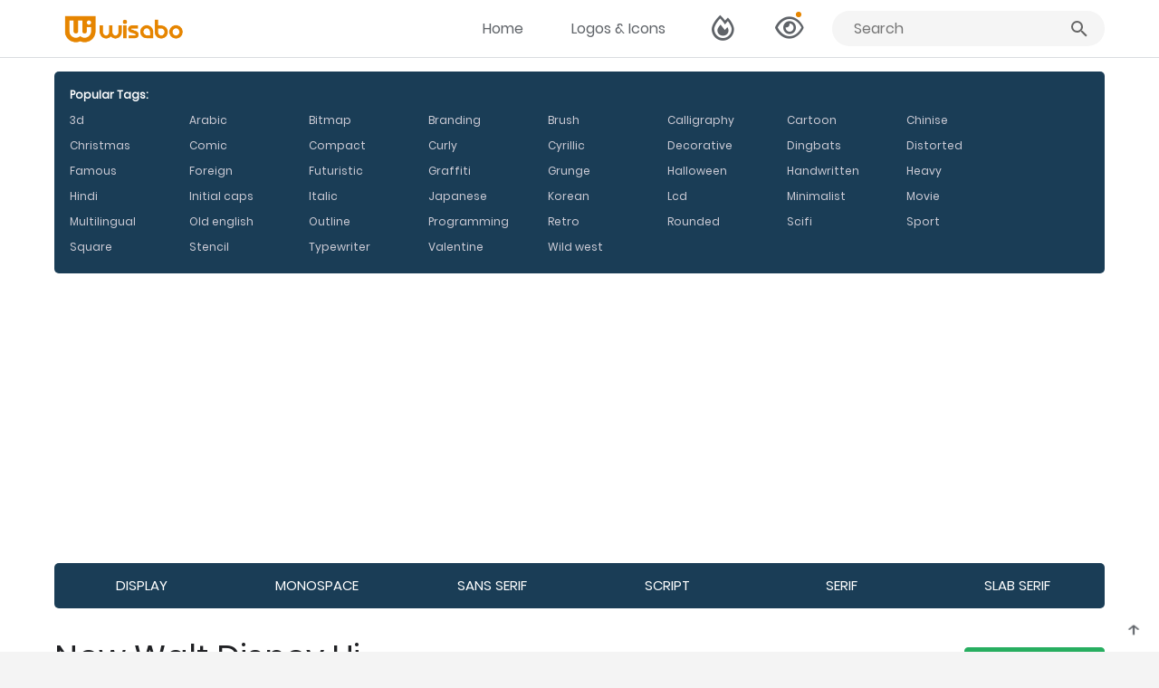

--- FILE ---
content_type: text/html; charset=UTF-8
request_url: https://wisabo.com/item/6902/new-walt-disney-ui-font/
body_size: 17705
content:

<!DOCTYPE html>
<html lang="en">
<head>
  <title>New Walt Disney Ui Font Free Download [ttf - otf] | Wisabo Fonts</title>
    <meta name="description" content="Design wonderful projects, New Walt Disney Ui font free download, install with one click and design great projects" />
  <meta name='robots' content='index, follow, max-image-preview:large, max-snippet:-1, max-video-preview:-1' />
  <link rel="canonical" href="https://wisabo.com/item/6902/new-walt-disney-ui-font/" />
  <meta http-equiv="Content-Type" content="text/html; charset=UTF-8">
  <meta name="keywords" content="fonts, free fonts, sans serif, web fonts, sans, typeface, slab serif">
  <!--<meta name="author" content="" />-->
  
  <meta name="copyright" content="Wisabo Fonts" />
  <link rel="icon" href="https://wisabo.com/system/assets/uploads/img/favicon.svg">

  <meta property="og:site_name" content="Wisabo Fonts">
    <meta property="og:title" content="New Walt Disney Ui Font Free Download [ttf - otf] | Wisabo Fonts">
  <meta property="og:description" content="Design wonderful projects, New Walt Disney Ui font free download, install with one click and design great projects">
  <meta property="og:image" content="https://wisabo.com/system/assets/uploads/img/og-image.jpg">
  
  <meta name="twitter:card" content="summary_large_image">
  <meta name="twitter:site" content="@Wisabo">
  <meta name="twitter:title" content="New Walt Disney Ui Font Free Download [ttf - otf] | Wisabo Fonts">
  <meta name="twitter:description" content="Design wonderful projects, New Walt Disney Ui font free download, install with one click and design great projects">

  <meta name="viewport" content="width=device-width, minimum-scale=1.0, maximum-scale=1.0, user-scalable=no">
  <link rel="stylesheet" href="https://wisabo.com/system/assets/css/fonts2.css">
  <link rel="stylesheet" href="https://wisabo.com/system/assets/css/fonts.css">
  <link rel="stylesheet" href="https://wisabo.com/system/assets/css/style4.css">

  <link href="https://wisabo.com/system/assets/css/FontFamilyController.css" rel="stylesheet" type="text/css">

  <link href="https://wisabo.com/system/assets/css/all.min.css" rel="stylesheet" type="text/css">
  
  <link rel="stylesheet" href="https://cdn.jsdelivr.net/npm/swiper/swiper-bundle.min.css"/>
  <link rel="stylesheet" href="https://wisabo.com/system/assets/css/swipe-style.css">

  <script src="https://wisabo.com/system/assets/js/jquery.min.js"></script>
  <link rel="stylesheet" href="https://wisabo.com/system/assets/css/opentype.css">
  <script src="https://wisabo.com/system/assets/js/opentype.js"></script>
  <script type="text/javascript" src="https://wisabo.com/system/assets/js/FontFamilyController.js"></script>
  <script type="text/javascript" src="https://wisabo.com/system/assets/js/fontdetect.js"></script>

<!--ads-->
<script async src="https://pagead2.googlesyndication.com/pagead/js/adsbygoogle.js?client=ca-pub-3899062769108568"
     crossorigin="anonymous"></script>


<!-- Google tag (gtag.js) -->
<script async src="https://www.googletagmanager.com/gtag/js?id=G-8JTDVRQM94"></script>
<script>
  window.dataLayer = window.dataLayer || [];
  function gtag(){dataLayer.push(arguments);}
  gtag('js', new Date());

  gtag('config', 'G-8JTDVRQM94');
</script>

         
</head>


<body itemscope="" itemtype="http://schema.org/WebPage" class="app-ready">
  <gf-root class="gmat-mdc-button gmat-body-1" _nghost-wfj-c106="" ng-version="0.0.0-PLACEHOLDER">
    <!---->

    <div _ngcontent-wfj-c106="">
      <mat-sidenav-container _ngcontent-wfj-c106=""
        class="mat-drawer-container mat-sidenav-container drawer-container mat-drawer-container-explicit-backdrop">

        <mat-sidenav-content _ngcontent-wfj-c106="" class="mat-drawer-content mat-sidenav-content drawer-content">

          <div _ngcontent-wfj-c106="" class="gf-full-page ng-star-inserted">
            <div id="categoryBar" class="categoryBar element-hidden">
                <div id="tag" class="categoryBarInner">
                  <!-- letters -->
                  <div class="letterListing">
                    <div class="tittle-abc">Popular Tags:</div>

                  </div>
                  <!-- tags -->
                                    <div class="categoryLink">
                    <a href="https://wisabo.com/tags/3d/">3d</a>
                  </div>
                                    <div class="categoryLink">
                    <a href="https://wisabo.com/tags/arabic/">Arabic</a>
                  </div>
                                    <div class="categoryLink">
                    <a href="https://wisabo.com/tags/bitmap/">Bitmap</a>
                  </div>
                                    <div class="categoryLink">
                    <a href="https://wisabo.com/tags/branding/">Branding</a>
                  </div>
                                    <div class="categoryLink">
                    <a href="https://wisabo.com/tags/brush/">Brush</a>
                  </div>
                                    <div class="categoryLink">
                    <a href="https://wisabo.com/tags/calligraphy/">Calligraphy</a>
                  </div>
                                    <div class="categoryLink">
                    <a href="https://wisabo.com/tags/cartoon/">Cartoon</a>
                  </div>
                                    <div class="categoryLink">
                    <a href="https://wisabo.com/tags/chinise/">Chinise</a>
                  </div>
                                    <div class="categoryLink">
                    <a href="https://wisabo.com/tags/christmas/">Christmas</a>
                  </div>
                                    <div class="categoryLink">
                    <a href="https://wisabo.com/tags/comic/">Comic</a>
                  </div>
                                    <div class="categoryLink">
                    <a href="https://wisabo.com/tags/compact/">Compact</a>
                  </div>
                                    <div class="categoryLink">
                    <a href="https://wisabo.com/tags/curly/">Curly</a>
                  </div>
                                    <div class="categoryLink">
                    <a href="https://wisabo.com/tags/cyrillic/">Cyrillic</a>
                  </div>
                                    <div class="categoryLink">
                    <a href="https://wisabo.com/tags/decorative/">Decorative</a>
                  </div>
                                    <div class="categoryLink">
                    <a href="https://wisabo.com/tags/dingbats/">Dingbats</a>
                  </div>
                                    <div class="categoryLink">
                    <a href="https://wisabo.com/tags/distorted/">Distorted</a>
                  </div>
                                    <div class="categoryLink">
                    <a href="https://wisabo.com/tags/famous/">Famous</a>
                  </div>
                                    <div class="categoryLink">
                    <a href="https://wisabo.com/tags/foreign/">Foreign</a>
                  </div>
                                    <div class="categoryLink">
                    <a href="https://wisabo.com/tags/futuristic/">Futuristic</a>
                  </div>
                                    <div class="categoryLink">
                    <a href="https://wisabo.com/tags/graffiti/">Graffiti</a>
                  </div>
                                    <div class="categoryLink">
                    <a href="https://wisabo.com/tags/grunge/">Grunge</a>
                  </div>
                                    <div class="categoryLink">
                    <a href="https://wisabo.com/tags/halloween/">Halloween</a>
                  </div>
                                    <div class="categoryLink">
                    <a href="https://wisabo.com/tags/handwritten/">Handwritten</a>
                  </div>
                                    <div class="categoryLink">
                    <a href="https://wisabo.com/tags/heavy/">Heavy</a>
                  </div>
                                    <div class="categoryLink">
                    <a href="https://wisabo.com/tags/hindi/">Hindi</a>
                  </div>
                                    <div class="categoryLink">
                    <a href="https://wisabo.com/tags/initial-caps/">Initial caps</a>
                  </div>
                                    <div class="categoryLink">
                    <a href="https://wisabo.com/tags/italic/">Italic</a>
                  </div>
                                    <div class="categoryLink">
                    <a href="https://wisabo.com/tags/japanese/">Japanese</a>
                  </div>
                                    <div class="categoryLink">
                    <a href="https://wisabo.com/tags/korean/">Korean</a>
                  </div>
                                    <div class="categoryLink">
                    <a href="https://wisabo.com/tags/lcd/">Lcd</a>
                  </div>
                                    <div class="categoryLink">
                    <a href="https://wisabo.com/tags/minimalist/">Minimalist</a>
                  </div>
                                    <div class="categoryLink">
                    <a href="https://wisabo.com/tags/movie/">Movie</a>
                  </div>
                                    <div class="categoryLink">
                    <a href="https://wisabo.com/tags/multilingual/">Multilingual</a>
                  </div>
                                    <div class="categoryLink">
                    <a href="https://wisabo.com/tags/old-english/">Old english</a>
                  </div>
                                    <div class="categoryLink">
                    <a href="https://wisabo.com/tags/outline/">Outline</a>
                  </div>
                                    <div class="categoryLink">
                    <a href="https://wisabo.com/tags/programming/">Programming</a>
                  </div>
                                    <div class="categoryLink">
                    <a href="https://wisabo.com/tags/retro/">Retro</a>
                  </div>
                                    <div class="categoryLink">
                    <a href="https://wisabo.com/tags/rounded/">Rounded</a>
                  </div>
                                    <div class="categoryLink">
                    <a href="https://wisabo.com/tags/scifi/">Scifi</a>
                  </div>
                                    <div class="categoryLink">
                    <a href="https://wisabo.com/tags/sport/">Sport</a>
                  </div>
                                    <div class="categoryLink">
                    <a href="https://wisabo.com/tags/square/">Square</a>
                  </div>
                                    <div class="categoryLink">
                    <a href="https://wisabo.com/tags/stencil/">Stencil</a>
                  </div>
                                    <div class="categoryLink">
                    <a href="https://wisabo.com/tags/typewriter/">Typewriter</a>
                  </div>
                                    <div class="categoryLink">
                    <a href="https://wisabo.com/tags/valentine/">Valentine</a>
                  </div>
                                    <div class="categoryLink">
                    <a href="https://wisabo.com/tags/wild-west/">Wild west</a>
                  </div>
                  
                <div class="clear">
                    <!-- -->
                </div>
              </div>
              <div class="clear">
                  <!-- -->
              </div>
          </div>
          
          <div class="space-for-ads"><script async src="https://pagead2.googlesyndication.com/pagead/js/adsbygoogle.js?client=ca-pub-3899062769108568"
     crossorigin="anonymous"></script>
<!-- Wisabo_1 -->
<ins class="adsbygoogle"
     style="display:block"
     data-ad-client="ca-pub-3899062769108568"
     data-ad-slot="2280148328"
     data-ad-format="auto"
     data-full-width-responsive="true"></ins>
<script>
     (adsbygoogle = window.adsbygoogle || []).push({});
</script></div>
          <div class="nav-cat">
                        <a href="https://wisabo.com/category/4/display/">Display</a>
                        <a href="https://wisabo.com/category/6/monospace/">Monospace</a>
                        <a href="https://wisabo.com/category/1/sans-serif/">Sans Serif</a>
                        <a href="https://wisabo.com/category/5/script/">Script</a>
                        <a href="https://wisabo.com/category/3/serif/">Serif</a>
                        <a href="https://wisabo.com/category/2/slab-serif/">Slab Serif</a>
                        <div class="animation start-home"></div>
          </div class="nav-cat">

            <!-- header -->
            <gf-google-header _ngcontent-wfj-c106="" _nghost-wfj-c79="">
            <div _ngcontent-wfj-c79="" class="gf-header"><a _ngcontent-wfj-c79="" class="skip-to-content-link gmat-subhead-2" href=""> Skip to content </a>

            <header _ngcontent-wfj-c79="" class="gf-header__content">

            <!-- menu burger -->
            <div _ngcontent-wfj-c79="" class="gf-header__corner">
              <button _ngcontent-wfj-c79="" color="secondary--gray" mat-icon-button="" aria-label="Open navigation drawer" class="menu-button mdc-icon-button mat-mdc-icon-button mat-secondary--gray mat-mdc-button-base gmat-mdc-button">
                <span class="mat-mdc-button-persistent-ripple mdc-icon-button__ripple">
                </span>
                <gf-icon _ngcontent-wfj-c79="" name="menu" class="centered" _nghost-wfj-c43="" role="presentation" aria-hidden="true">
                <span _ngcontent-wfj-c43="" class="icon icon--currentColor">
                <svg _ngcontent-wfj-c43="" width="24px" height="24px" viewBox="0 0 24 24" xmlns="http://www.w3.org/2000/svg" class="ng-star-inserted">
                <path _ngcontent-wfj-c43="" d="M3 18h18v-2H3v2zm0-5h18v-2H3v2zm0-7v2h18V6H3z"></path></svg>
                </span></gf-icon>
                <span class="mat-mdc-focus-indicator">
                </span>
                <span matripple="" class="mat-ripple mat-mdc-button-ripple">
                </span>
                <span class="mat-mdc-button-touch-target">
                </span>
              </button>
            </div>

            <h2 _ngcontent-wfj-c79="" class="gf-lockup gf-header__lockup">
                <a class="navbar-brand nav-m mr-5" href="https://wisabo.com"><img src="https://wisabo.com/system/assets/uploads/img/logo.png" width="" height="35" alt="Wisabo Fonts">                </a>
            </h2>

            <nav _ngcontent-wfj-c79="" itemscope="" itemtype="http://schema.org/SiteNavigationElement" class="nav">

            <div _ngcontent-wfj-c79="" class="gf-nav__links">
              <a _ngcontent-wfj-c79="" matripple="" class="mat-ripple gf-nav__link gmat-subtitle-1" href="https://wisabo.com"> Home </a>
              <a _ngcontent-wfj-c79="" matripple="" class="mat-ripple gf-nav__link gmat-subtitle-1" href="https://logotic.me" target="_blank"> Logos & Icons </a>
              
          <!-- <gf-theme-toggle _ngcontent-wfj-c79="" class="gf-nav__button" _nghost-wfj-c78=""><a type="button" href="#" _ngcontent-wfj-c78="" color="secondary--gray" mat-icon-button="" class="mat-mdc-tooltip-trigger theme-toggle mdc-icon-button mat-mdc-icon-button mat-secondary--gray mat-mdc-button-base gmat-mdc-button" aria-label="Switch to dark theme">
            <span class="mat-mdc-button-persistent-ripple mdc-icon-button__ripple">
            </span>
            <i class="fa-solid fa-sparkles fa-2x"></i>
            <span class="mat-mdc-focus-indicator">
            </span>
            <span matripple="" class="mat-ripple mat-mdc-button-ripple">
            </span>
            <span class="mat-mdc-button-touch-target">
            </span>
          </a>
          </gf-theme-toggle> -->

          <gf-theme-toggle _ngcontent-wfj-c79="" class="gf-nav__button" _nghost-wfj-c78=""><a type="button" href="https://wisabo.com/popular/" _ngcontent-wfj-c78="" title="The most downloaded" color="secondary--gray" mat-icon-button="" class="mat-mdc-tooltip-trigger theme-toggle mdc-icon-button mat-mdc-icon-button mat-secondary--gray mat-mdc-button-base gmat-mdc-button" aria-label="Switch to dark theme">
            <span class="mat-mdc-button-persistent-ripple mdc-icon-button__ripple">
            </span>
            <i class="fa-regular fa-fire fa-2x"></i>
            <span class="mat-mdc-focus-indicator">
            </span>
            <span matripple="" class="mat-ripple mat-mdc-button-ripple">
            </span>
            <span class="mat-mdc-button-touch-target">
            </span>
          </a>
          </gf-theme-toggle>

            <div _ngcontent-wfj-c79="" class="nav__shopping-bag gf-nav__button">
              <gf-shopping-bag _ngcontent-wfj-c79="" _nghost-wfj-c77="">
                <a type="button" href="https://wisabo.com/views/" _ngcontent-wfj-c77="" title="The most visited"  mat-icon-button="" class="mat-mdc-tooltip-trigger shopping-bag__toggle mdc-icon-button mat-mdc-icon-button mat-mdc-button-base gmat-mdc-button shopping-bag__toggle--has-items mat-secondary--gray" tabindex="" aria-hidden="false" aria-label="View selected families">
                  <i class="fa-regular fa-eye fa-2x"></i>
                </a>
          
              </gf-shopping-bag>
            </div>

            <gf-theme-toggle _ngcontent-wfj-c79="" class="gf-nav__button" _nghost-wfj-c78="">

            <form id="search-form" action="https://wisabo.com/search.php" method="GET">
                <div class="wrapper">
                  <div class="searchBar">
                    <input maxlength="20" name="key" class="searchQueryInput" type="text" placeholder="Search" value="" />
                    <a type="button" href="#" class="searchQuerySubmit" type="submit">
                      <svg style="width:24px;height:24px" viewBox="0 0 24 24"><path fill="#666666" d="M9.5,3A6.5,6.5 0 0,1 16,9.5C16,11.11 15.41,12.59 14.44,13.73L14.71,14H15.5L20.5,19L19,20.5L14,15.5V14.71L13.73,14.44C12.59,15.41 11.11,16 9.5,16A6.5,6.5 0 0,1 3,9.5A6.5,6.5 0 0,1 9.5,3M9.5,5C7,5 5,7 5,9.5C5,12 7,14 9.5,14C12,14 14,12 14,9.5C14,7 12,5 9.5,5Z" />
                      </svg>
                    </a>
                  </div>
                </div>
              </form>

            </gf-theme-toggle>

            </div>

          </nav>
          </header>
            </div>
          </gf-google-header>
            <!-- end header -->

          <div _ngcontent-wfj-c106="" class="router-outlet-container">
            <router-outlet _ngcontent-wfj-c106="">
            </router-outlet>
            <gf-catalog _nghost-wfj-c149="" class="ng-star-inserted">
              <gf-cls-banner _ngcontent-wfj-c149="" _nghost-wfj-c132="">
                <!---->
              </gf-cls-banner>


  
  <div _ngcontent-wfj-c106="" class="router-outlet-container">
    <router-outlet _ngcontent-wfj-c106=""></router-outlet>
    <gf-specimen _nghost-wfj-c200="" class="ng-star-inserted">

      
      <div _ngcontent-wfj-c200="" class="ng-star-inserted">
        <gf-non-noto-specimen-old _ngcontent-wfj-c200="" _nghost-wfj-c199="" class="ng-star-inserted">
          <main _ngcontent-wfj-c199="" id="main-content" class="gf-fonts-page gf-fonts-page--sticky-header fonts-page--specimen ng-star-inserted">
            <gf-sticky-header _ngcontent-wfj-c199="" buttonlabel="Download family" buttoniconname="download" _nghost-wfj-c167="" class="">

              <div _ngcontent-wfj-c167="" class="sticky-header">
                <h1 _ngcontent-wfj-c167="" class="mat-text--title sticky-header__title gmat-headline-1">New Walt Disney Ui</h1>

                                  <!-- Download family button -->
                  <div _ngcontent-wfj-c167="" class="sticky-header__cta">

                    <button onclick="DownloadFontFamily()" _ngcontent-wfj-c167="" mat-stroked-button="" color="primary" class="button-25 sticky-header__cta-button mdc-button mdc-button--raised mat-primary mat-mdc-button-base gmat-mdc-button ng-star-inserted">
                      <span class="mat-mdc-button-persistent-ripple mdc-button__ripple">
                      </span>
                      <span class="mdc-button__label">
                        <div _ngcontent-wfj-c167="" class="cta-button__content">
                          <gf-icon _ngcontent-wfj-c167="" class="cta-button__icon ng-star-inserted" _nghost-wfj-c43="" role="presentation" aria-hidden="true">
                            <span _ngcontent-wfj-c43="" class="icon icon--currentColor">
                              <i class="fa-solid fa-arrow-down "></i>
                            </span></gf-icon>
                          <span _ngcontent-wfj-c167="">Download Zip
                          </span>
                        </div>
                      </span>

                      <span class="mat-mdc-focus-indicator">
                      </span>

                      <span matripple="" class="mat-ripple mat-mdc-button-ripple">
                      </span>

                      <span class="mat-mdc-button-touch-target">
                      </span></button>
                  </div>


                  <script>
                    function DownloadFontFamily(id) { //incrementa el contador (Family Font Zip)

                      $.ajax({
                        url: "https://wisabo.com/admin/ajax-downloads-fonts.php", //url de paginación infinita
                        type: "post",
                        data: {
                          id: 6902                        },
                        beforeSend: function() {
                          return;
                        }
                      })

                      //var zip = new JSZip();
                      //var count = 0;
                      var zipFilename = "new-walt-disney-ui-wisabo.zip";
                      var urls = [
                        "https://wisabo.com/system/uploads/font-files/6902/New Walt Disney UI.ttf"
, 
                      ];

                      var zip = new JSZip();
                      var folder = zip.folder("new-walt-disney-ui-wisabo");

                      urls.forEach((url) => {
                        const blobPromise = fetch(url).then((r) => {
                          if (r.status === 200) return r.blob();
                          return Promise.reject(new Error(r.statusText));
                        });
                        const name = url.substring(url.lastIndexOf("/") + 1);
                        folder.file(name, blobPromise);
                      });

                      zip.generateAsync({
                        type: "blob"
                      }).then((blob) => saveAs(blob, zipFilename));
                    }

                    function DownloadFontFile(id) { //incrementa el contador de descarga (File)
                      $.ajax({
                        url: "https://wisabo.com/admin/ajax-downloads-fonts.php", //url de paginación infinita
                        type: "post",
                        data: {
                          id: 6902                        },
                        beforeSend: function() {
                          return;
                        }
                      })
                    }

                    window.onload = function(id) { //contador de visitas
                      $.ajax({
                        url: "https://wisabo.com/admin/ajax-views-fonts.php", //url de paginación infinita
                        type: "post",
                        data: {
                          id: 6902                        },
                        beforeSend: function() {
                          return;
                        }
                      })
                    }
                  </script>

                              </div>


              <p _ngcontent-wfj-c167="" class="mat-text--secondary gmat-body-2 sticky-header__subtitle">
                <span _ngcontent-wfj-c199="" subtitle=""> Designed by
                  <span _ngcontent-wfj-c199="" class="ng-star-inserted">

                    <b style="font-weight: 500; color: #333;">
                      Dan P. Lyons                    </b>
                  </span>

                </span>
              </p>


            </gf-sticky-header>


            


               <img src='https://wisabo.com/system/uploads/img-text/new-walt-disney-ui-6902-wisabo.png' alt='New Walt Disney Ui' title='New Walt Disney Ui' style='display: block; margin: 0 auto; border-radius: 5px' width='100%'>

            <div _ngcontent-wfj-c199="" class="gf-sticky-header-contained-content">

              <gf-sticky-navbar _ngcontent-wfj-c199="" arialabel="Specimen section links" _nghost-wfj-c195="" class="">
                <nav _ngcontent-wfj-c195="" class="gmat-subhead-2 sticky-navbar-tab-bar gf-nav__links" aria-label="Specimen section links">
                  <a _ngcontent-wfj-c195="" matripple="" class="mat-ripple gf-nav__link ng-star-inserted gf-nav__link--active" href="#nav-styles" aria-label="Go to Select styles section"> Select styles </a>
                  <!--<a _ngcontent-wfj-c195="" matripple="" class="mat-ripple gf-nav__link ng-star-inserted" href="#nav-set" aria-label="Go to Character set section"> Character set </a>-->
                  <a _ngcontent-wfj-c195="" matripple="" class="mat-ripple gf-nav__link ng-star-inserted" href="#nav-test" aria-label="Go to Font Test section"> Font Test </a>
                  <a _ngcontent-wfj-c195="" matripple="" class="mat-ripple gf-nav__link ng-star-inserted" href="#nav-about" aria-label="Go to Font About section"> About </a>
                </nav>
              </gf-sticky-navbar>

              <div _ngcontent-wfj-c199="" class="specimen__content">
                <section _ngcontent-wfj-c199="" id="nav-styles" class="specimen-section specimen-section--styles">
                  <h2 _ngcontent-wfj-c199="" class="mat-text--title gmat-headline-2 specimen-section__title">Styles</h2>
                  <gf-specimen-variants-preview _ngcontent-wfj-c199="" _nghost-wfj-c179="">
                    <gf-variants-controls _ngcontent-wfj-c179="" _nghost-wfj-c161="">
                      <div _ngcontent-wfj-c161="" class="controls">
                        <mat-form-field _ngcontent-wfj-c161="" appearance="outline" class="mat-mdc-form-field text-input ng-tns-c126-34 mat-mdc-form-field-type-mat-input mat-form-field-appearance-outline mat-primary ng-valid gmat-mdc-form-field ng-star-inserted">
                          <div class="mat-mdc-text-field-wrapper mdc-text-field ng-tns-c126-34 mdc-text-field--outlined">
                            <div class="mat-mdc-form-field-flex ng-tns-c126-34">
                              <div matformfieldnotchedoutline="" class="mdc-notched-outline ng-tns-c126-34 mdc-notched-outline--upgraded ng-star-inserted mdc-notched-outline--notched">

                                <div class="mdc-notched-outline__leading">
                                </div>

                                <div class="mdc-notched-outline__notch" style="width: calc(200px * var(--mat-mdc-form-field-floating-label-scale, 0.75) + 9px);">
                                  <label matformfieldfloatinglabel="" class="mdc-floating-label mat-mdc-floating-label ng-tns-c126-34 ng-star-inserted mdc-floating-label--float-above" id="mat-mdc-form-field-label-14" for="mat-input-7" aria-owns="mat-input-7" style=""><mat-label _ngcontent-wfj-c161="" class="mat-text--secondary text-input-label ng-tns-c126-34">Type here to preview text</mat-label>
                                  </label>
                                </div>

                                <div class="mdc-notched-outline__trailing">
                                </div>
                              </div>

                              <div class="mat-mdc-form-field-infix ng-tns-c126-34">
                                <gf-font-render _ngcontent-wfj-c161="" class="no-line-height inline ng-star-inserted" _nghost-wfj-c154="">

                                  <div _ngcontent-wfj-c154="" dir="auto" class="font-render-content font-render-content--loaded" style="font-family: &quot;Google Sans Text&quot;, Arial, Helvetica, sans-serif, &quot;Roboto script=all rev=1&quot;; font-weight: 400; font-style: normal; line-height: initial; font-stretch: normal;">
                                    <input _ngcontent-wfj-c161="" matinput="" dir="auto" autocomplete="off" autocorrect="off" autocapitalize="off" spellcheck="false" class="font-input mat-mdc-input-element controls__input ng-pristine ng-valid gmat-mdc-input mat-mdc-form-field-input-control mdc-text-field__input cdk-text-field-autofill-monitored ng-touched" id="mat-input-7" aria-invalid="false" aria-required="false">
                                  </div>
                                </gf-font-render>

                                <script>
                                  $(document).ready(function() {
                                    $(".font-input").keyup(function() {
                                      $(".font-preview").text($(this).val())
                                    });
                                  });
                                </script>
                              </div>

                            </div>
                            <!---->
                          </div>
                          <div class="mat-mdc-form-field-subscript-wrapper mat-mdc-form-field-bottom-align ng-tns-c126-34">
                            <!---->
                            <div class="mat-mdc-form-field-hint-wrapper ng-tns-c126-34 ng-trigger ng-trigger-transitionMessages ng-star-inserted" style="opacity: 1; transform: translateY(0%);">
                              <!---->
                              <div class="mat-mdc-form-field-hint-spacer ng-tns-c126-34">
                              </div>
                            </div>
                            <!---->
                          </div>
                        </mat-form-field>

                        <gf-font-size-modifer _ngcontent-wfj-c161="" _nghost-wfj-c114="">
                          <div _ngcontent-wfj-c114="" class="font-size__wrapper">
                            <button _ngcontent-wfj-c114="" mat-button="" aria-label="Open font size menu" mattooltip="Font size" class="mat-mdc-menu-trigger mat-mdc-tooltip-trigger font-size__menu-button mdc-button mat-mdc-button gf-text-only-menu-button mat-unthemed mat-mdc-button-base gmat-mdc-button" aria-haspopup="menu" aria-describedby="cdk-describedby-message-wfj-1-14" cdk-describedby-host="wfj-1">

                              <span class="mdc-button__label" id="pixels"> 40</span>px
                            </button>
                          </div>
                          <!-- <mat-menu _ngcontent-wfj-c114="" xposition="after" focusfirstitem="true" class="ng-star-inserted">
            </mat-menu> -->
                          <!-- range slider -->
                          <mat-slider _ngcontent-wfj-c114="" role="slider" color="primary" step="1" aria-label="text size" class="mat-slider mat-focus-indicator font-size__slider gf-slider-large mat-primary mat-slider-horizontal" tabindex="0" aria-disabled="false" aria-valuemax="300" aria-valuemin="8" aria-valuenow="64" aria-valuetext="64" aria-orientation="horizontal">


                            <input type="range" min="8" max="100" value="40" id="slider">
                          </mat-slider>
                        </gf-font-size-modifer>

                      </div>
                    </gf-variants-controls>
                    <gf-variants-preview _ngcontent-wfj-c179="" _nghost-wfj-c162="">

                      <style>
                        #slider {
                          width: 20rem;
                          height: 2px;
                        }

                        ol {
                          font-size: 64px;
                        }
                      </style>

                      <script>
                        slider.oninput = () => {
                          const slider = document.getElementById('slider');
                          const pixels = document.getElementById('pixels');
                          pixels.innerHTML = slider.value;
                          document.querySelector('ol').style.setProperty('font-size', `${slider.value}px`)
                        }
                      </script>

                      <ol _ngcontent-wfj-c162="" class="variants" style=" line-height: initial;">
                                                  <style>
                            @font-face {
                              font-family: New Walt Disney UI6902;
                              src: url("https://wisabo.com/system/uploads/font-files/6902/New Walt Disney UI.ttf");
                              font-display: swap;
                            }
                          </style>
                          <li _ngcontent-wfj-c162="" class="variant ng-star-inserted">
                            <div _ngcontent-wfj-c162="" class="variant__content">
                              <span _ngcontent-wfj-c162="" class="mat-text--secondary gmat-body-2 variant__style">
                                                              </span>
                              <div _ngcontent-wfj-c162="" class="variant__font-render"><gf-content-editable _ngcontent-wfj-c162="" class="font-preview mat-text--title inactive ng-star-inserted visible" _nghost-wfj-c109="" contenteditable="true" style="font-optical-sizing: auto; font-family: New Walt Disney UI6902; font-weight: 100; font-style: normal; font-stretch: normal; line-height: initial;" spellcheck="false" dir="auto">Almost before we knew it, we had left the ground.</gf-content-editable>

                              </div>
                            </div>


                                                          <gf-selection-toggle _ngcontent-wfj-c162="" class="variant__selection-toggle" _nghost-wfj-c155="">

                                <a target="_blank" rel="nofollow" href="https://wisabo.com/system/uploads/font-files/6902/New Walt Disney UI.ttf">
                                  <button onclick="DownloadFontFile()" _ngcontent-wfj-c155="" mat-button="" class="button-26" aria-label="Download">
                                    <span class="mat-mdc-button-persistent-ripple mdc-button__ripple">
                                    </span>
                                    <span class="mdc-button__label">
                                      <div _ngcontent-wfj-c155="" class="selection-toggle-button__content">
                                        <span _ngcontent-wfj-c155="">Download File <i class="fa-sharp fa-solid fa-circle-down fa-lg fa-bounce"></i>
                                        </span>
                                      </div>
                                    </span>
                                  </button>
                                </a>

                              </gf-selection-toggle>
                          </li>
                        
                                            </ol>
                    </gf-variants-preview>
                  </gf-specimen-variants-preview>

                  <gf-type-tester _ngcontent-wfj-c199="" class="specimen-section--type-tester" _nghost-wfj-c192="">
                    <span class="mat-mdc-focus-indicator">
                    </span>
                    <span matripple="" class="mat-ripple mat-mdc-button-ripple">
                    </span>

                    <span class="mat-mdc-button-touch-target">
                    </span></button>
                </section>
                
              
              <!-- tags -->
              <gf-toolbar-category-filter _ngcontent-wfj-c137="" _nghost-wfj-c134=""><button _ngcontent-wfj-c134="" mat-button="" aria-label="Open category filters interactions menu" class="mat-mdc-menu-trigger gf-outlined-menu-button mdc-button mat-mdc-button mat-unthemed mat-mdc-button-base gmat-mdc-button" aria-haspopup="menu">
              <span class="mdc-button__label">
                <a class='badge badge-success' href=https://wisabo.com/tags/cartoon/><span _ngcontent-wfj-c134='' class='gf-outlined-menu-button-content'>#cartoon</span></a>  
              </span>
              </button>
              </gf-toolbar-category-filter>
            
            
              <!-- tags -->
              <gf-toolbar-category-filter _ngcontent-wfj-c137="" _nghost-wfj-c134=""><button _ngcontent-wfj-c134="" mat-button="" aria-label="Open category filters interactions menu" class="mat-mdc-menu-trigger gf-outlined-menu-button mdc-button mat-mdc-button mat-unthemed mat-mdc-button-base gmat-mdc-button" aria-haspopup="menu">
              <span class="mdc-button__label">
                <a class='badge badge-success' href=https://wisabo.com/tags/decorative/><span _ngcontent-wfj-c134='' class='gf-outlined-menu-button-content'># decorative</span></a>  
              </span>
              </button>
              </gf-toolbar-category-filter>
            
            


              <!-- anuncios -->
              <div class="space-for-ads"><script async src="https://pagead2.googlesyndication.com/pagead/js/adsbygoogle.js?client=ca-pub-3899062769108568"
     crossorigin="anonymous"></script>
<!-- Wisabo_2 -->
<ins class="adsbygoogle"
     style="display:block"
     data-ad-client="ca-pub-3899062769108568"
     data-ad-slot="1301673459"
     data-ad-format="auto"
     data-full-width-responsive="true"></ins>
<script>
     (adsbygoogle = window.adsbygoogle || []).push({});
</script></div>


                <!--<section _ngcontent-wfj-c199="" id="nav-set" class="specimen-section specimen-section--glyphs specimen__glyphs--variable-specimen">
                  <h2 _ngcontent-wfj-c199="" class="mat-text--title gmat-headline-2 specimen-section__title">Character set</h2>

                  <div class="alphabet">
                    <div class="row character character-set-uppercase">
                      <div class="col-sm-12 glyphs text-center">
                        <div style="letter-spacing: 0px !important; font-weight: 400; font-style: normal; font-family: New Walt Disney UI6902;" class="h4 style-target">
                          ABCDEFGHIJKLMNOPQRSTUVWXYZ
                        </div>
                        <div class="h6 font-title">Uppercase</div>
                      </div>
                    </div>

                    <div class="row character character-set-uppercase">
                      <div class="col-sm-12 glyphs text-center">
                        <div style="letter-spacing: 0px !important; font-weight: 400; font-style: normal; font-family: New Walt Disney UI6902; " class="h4 style-target">
                          ÁĂÂÄÆÀĀĄÅÃĆČÇĈĊĎĐÉĔĚÊËĖÈĒŊĘÐĞĜĢĠĦĤÍĬÎÏİÌĪĮĨĴĶĹĽĻĿŁŃŇŅÑÓŎÔÖŒÒŐŌØÕŔŘŖŚŠŞŜȘŦŤŢȚÞÚŬÛÜÙŰŪŲŮŨẂẄẀŴÝŶŸŹŽŻ</div>
                        <div class="h6 font-title">Uppercase Accents</div>
                      </div>
                    </div>

                    <div class="row character character-set-uppercase">
                      <div class="col-sm-12 glyphs text-center">
                        <div style="letter-spacing: 0px !important; font-weight: 400; font-style: normal; font-family: New Walt Disney UI6902; " class="h4 style-target">
                          abcdefghijklmnopqrstuvwxyz
                        </div>
                        <div class="h6 font-title">Lowercase</div>
                      </div>
                    </div>


                    <div class="row character character-set-uppercase">
                      <div class="col-sm-12 glyphs text-center">
                        <div style="letter-spacing: 0px !important; font-weight: 400; font-style: normal; font-family: New Walt Disney UI6902; " class="h4 style-target">
                          áăâäæàāąåãćčçĉċďđéĕěêëėèēŋęðğĝģġßħĥíĭîïìīįĩĵķĸĺľļŀłńňņñóŏôöœòőōøõŕřŗśšşŝșŧťţțþúŭûüùűūųůũẃẅẁŵýŷÿźžżªº</div>
                        <div class="h6 font-title">Lowercase Accents</div>
                      </div>
                    </div>

                    <div class="row character character-set-uppercase">
                      <div class="col-sm-12 glyphs text-center">
                        <div style="letter-spacing: 0px !important; font-weight: 400; font-style: normal; font-family: New Walt Disney UI6902; " class="h4 style-target ss01-override">
                          aáăâäàāąåã
                        </div>
                        <div class="h6 font-title">Alternates SS01</div>
                      </div>
                    </div>

                    <div class="row character character-set-uppercase">
                      <div class="col-sm-12 glyphs text-center">
                        <div class="col-sm-12 glyphs text-center">
                          <div style="letter-spacing: 0px !important; font-weight: 400; font-style: normal; font-family: New Walt Disney UI6902; " class="h4 style-target">
                            0123456789
                          </div>
                          <div class="h6 font-title">Numerals</div>
                        </div>
                      </div>
                    </div>

                    <div class="row character character-set-uppercase">
                      <div class="col-sm-12 glyphs text-center">
                        <div style="letter-spacing: 0px !important; font-weight: 400; font-style: normal; font-family: New Walt Disney UI6902; " class="h4 style-target">$¢€£¥₽#&amp;@©®™°^~+−±×÷=≠≈&lt;&gt;≤≥%
                        </div>
                        <div class="h6 font-title">Symbols</div>
                      </div>
                    </div>

                    <div class="row character character-set-uppercase">
                      <div class="col-sm-12 glyphs text-center">
                        <div style="letter-spacing: 0px !important; font-weight: 400; font-style: normal; font-family: New Walt Disney UI6902; " class="h4 style-target">.,:;…!¡?¿!?¡¿•()[]{}/|¦\‘’“”‹›«»‚„·-–—_
                        </div>
                        <div class="h6 font-title">Punctuation</div>
                      </div>
                    </div>

                    <div class="row character character-set-uppercase">
                      <div class="col-sm-12 glyphs text-center">
                        <div style="letter-spacing: 0px !important; font-weight: 400; font-style: normal; font-family: New Walt Disney UI6902; " class="h4 style-target case-override">¡¿@/\-–—
                        </div>
                        <div class="h6 font-title">Casesensitive Punctuation</div>
                      </div>
                    </div>

                    <div class="row character character-set-uppercase">
                      <div class="col-sm-12 glyphs text-center">
                        <div style="letter-spacing: 0px !important; font-weight: 400; font-style: normal; font-family: New Walt Disney UI6902; " class="h4 style-target frac-override">1/2 1/3 2/3 1/4 3/4 1/5 3/5 4/5 1/6 5/6 1/8 3/8 5/8 7/8</div>
                        <div class="h6 font-title">Fractions</div>
                      </div>
                    </div>

                    <div class="row character character-set-uppercase">
                      <div class="col-sm-12 glyphs text-center">
                        <div style="letter-spacing: 0px !important; font-weight: 400; font-style: normal; font-family: New Walt Disney UI6902; " class="h4 style-target">⁰¹²³⁴⁵⁶⁷⁸⁹₀₁₂₃₄₅₆₇₈₉
                        </div>
                        <div class="h6 font-title">Special Numerals</div>
                      </div>
                    </div>

                    <div class="row character character-set-uppercase">
                      <div class="col-sm-12 glyphs text-center">
                        <div style="letter-spacing: 0px !important; font-weight: 400; font-style: normal; font-family: New Walt Disney UI6902; " class="h4 style-target">¶§*†‡µπ¬∞∂∫√∆∏∑◊
                        </div>
                        <div class="h6 font-title">Reference Marks</div>
                      </div>
                    </div>

                    <div class="row character character-set-uppercase">
                      <div class="col-sm-12 glyphs text-center">
                        <div style="letter-spacing: 0px !important; font-weight: 400; font-style: normal; font-family: New Walt Disney UI6902; " class="h4 style-target">←→↑↓↖↗↘↙
                        </div>
                        <div class="h6 font-title">Arrows</div>
                      </div>
                    </div>

                    <div class="row character character-set-uppercase">
                      <div class="col-sm-12 glyphs text-center">
                        <div style="letter-spacing: 0px !important; font-weight: 400; font-style: normal; font-family: New Walt Disney UI6902; " class="h4 style-target">●○■□▪▫▲▼◄►◤◥◢◣
                        </div>
                        <div class="h6 font-title">Shapes</div>
                      </div>
                    </div>
                  </div>

                </section>-->

              </div>
            </div>
          </main>
        </gf-non-noto-specimen-old>

      </div>
    </gf-specimen>
  </div>

  <style>
    .text-font {
      font-family: New Walt Disney UI6902;
    }
  </style>


   




  <section _ngcontent-wfj-c199="" id="nav-test" class="specimen-section specimen-section--glyphs specimen__glyphs--variable-specimen">
    <h2 _ngcontent-wfj-c199="" class="mat-text--title gmat-headline-2 specimen-section__title">Font Test</h2>

    <div class="OverviewLayoutSection clearfix OverviewSectionCommon" id="layout">
      <div id="headline3862" class="FontOverviewHeadline FontOverviewBox " data-font-id="3862" data-font-webfont-name="New Walt Disney Ui" style="display: block; visibility: visible;">

        <div class="Settings" style="display: none;">
          <form id="Form_FontSettings" action="" method="post" enctype="">
            <p id="" class="message " style="display: none"></p>
            <fieldset>
              <div id="StyleName" class="field dropdown">
                <label class="left" for="Form_FontSettings_StyleName">Style Name</label>
                <div class="middleColumn">
                  New Walt Disney Ui                </div>
              </div>

              <div id="StyleSize" class="field slider">
                <label class="left" for="Form_FontSettings_StyleSize">Style Size</label>
                <div class="middleColumn">
                  <div class="SliderField" id="">
                    <div class="jquery-slider nolabel ui-slider ui-slider-horizontal ui-widget ui-widget-content ui-corner-all" data-min="48" data-max="400" data-value="100"><a class="ui-slider-handle ui-state-default ui-corner-all" href="#" style="left: 38.6364%;">
                        <div class="size-bubble">184px</div>
                      </a></div>
                  </div>
                </div>
              </div>

              <input type="hidden" name="SecurityID" value="cbd119c8130999e266561f3adde7c9fc973b4e5e" class="hidden" id="Form_FontSettings_SecurityID">
              <div class="clear"><!-- --></div>
            </fieldset>
          </form>
        </div>
        <div class="Text ltr text-font" data-font-webfont-name="New Walt Disney Ui" id="elm60b9129be774" data-text-type="headline" spellcheck="false" style="width: 100%; display: block; font-size: 184px; line-height: 239.2px;" data-fontsize="184" data-fontid="3862" contenteditable="true">New Walt Disney Ui<span class="mytooltip" style="top: 273px; left: 443px;">Click&nbsp;to&nbsp;Edit</span></div>

        <div class="StatusBar">
          <span class="FamilyName"></span>
          <span class="FontName">New Walt Disney Ui</span>
          <span class="FontSize">184px</span>
        </div>
      </div>

      <div class="FontOverviewParagraph FontOverviewBox " data-font-id="3862" data-font-webfont-name="New Walt Disney Ui" style="display: block; visibility: visible;">
        <div class="Settings" style="display: none;">
          <form id="Form_FontSettings" action="" method="post" enctype="application/x-www-form-urlencoded">
            <p id="Form_FontSettings_error" class="message " style="display: none"></p>
            <fieldset>
              <div id="StyleName" class="field dropdown">
                <label class="left" for="Form_FontSettings_StyleName">Style Name</label>
                <div class="middleColumn">
                  New Walt Disney Ui                </div>
              </div>

              <div id="StyleSize" class="field slider">
                <label class="left" for="Form_FontSettings_StyleSize">Style Size</label>
                <div class="middleColumn">
                  <div class="SliderField" id="">
                    <div class="jquery-slider nolabel ui-slider ui-slider-horizontal ui-widget ui-widget-content ui-corner-all" data-min="10" data-max="48" data-value="30"><a class="ui-slider-handle ui-state-default ui-corner-all" href="#" style="left: 52.6316%;">
                        <div class="size-bubble">30px</div>
                      </a></div>
                  </div>
                </div>
              </div>

              <input type="hidden" name="SecurityID" value="cbd119c8130999e266561f3adde7c9fc973b4e5e" class="hidden" id="Form_FontSettings_SecurityID">
              <div class="clear"><!-- --></div>
            </fieldset>
          </form>

        </div>
        <div class="Text ltr text-font" id="elm1dccb52554b7" data-text-type="subheader" spellcheck="false" style="font-size: 30px; line-height: 40.5px;" data-fontsize="30" data-fontid="3862" contenteditable="true">It
          seems to be a golden age of type design—not only are there more type
          foundries now than ever before, not only is distribution easier and more
          direct, not only is type a hot topic for numerous specialised blogs and
          magazines, but even the general interest media are in on the
          conversation, (if only occasionally). New type design courses are
          opening regularly, churning out legions of type designers. And there are
          now over 150,000 fonts available for direct download.<span class="mytooltip" style="top: 273px; left: 443px;">Click&nbsp;to&nbsp;Edit</span></div>

        <div class="StatusBar">
          <span class="FamilyName"></span>
          <span class="FontName">New Walt Disney Ui</span>
          <span class="FontSize">30px</span>
        </div>

      </div>

      <div class="FontOverviewParagraph FontOverviewBox clearfix" data-font-id="3862" data-font-webfont-name="New Walt Disney Ui" style="display: block; visibility: visible;">

        <div class="Settings" style="display: none;">
          <form id="Form_FontSettings" action="" method="post" enctype="">
            <p id="Form_FontSettings_error" class="message " style="display: none"></p>
            <fieldset>
              <div id="StyleName" class="field dropdown">
                <label class="left" for="Form_FontSettings_StyleName">Style Name</label>
                <div class="middleColumn">
                  New Walt Disney Ui                </div>
              </div>

              <div id="StyleSize" class="field slider">
                <label class="left" for="Form_FontSettings_StyleSize">Style Size</label>
                <div class="middleColumn">
                  <div class="SliderField" id="">
                    <div class="jquery-slider nolabel ui-slider ui-slider-horizontal ui-widget ui-widget-content ui-corner-all" data-min="10" data-max="48" data-value="16"><a class="ui-slider-handle ui-state-default ui-corner-all" href="#" style="left: 15.7895%;">
                        <div class="size-bubble">16px</div>
                      </a></div>
                  </div>
                </div>
              </div>

              <input type="hidden" name="SecurityID" value="cbd119c8130999e266561f3adde7c9fc973b4e5e" class="hidden" id="Form_FontSettings_SecurityID">
              <div class="clear"><!-- --></div>
            </fieldset>

          </form>

        </div>
        <div class="Text Columns col-first ltr text-font" id="elma9c2e8c9add8" data-text-type="paragraph" spellcheck="false" style="font-size: 16px; line-height: 21.6px;" data-fontsize="16" data-fontid="3862" contenteditable="true">In
          spite of all the attention to type and the unprecedented conditions for
          type designers, the vast majority of new fonts desperately lack
          originality. Just as in the music industry, where cover versions and
          remixes are often more popular than new music, font designers seemingly
          prefer to exploit successful models from the past rather than strive for
          new solutions. Scant decades ago, new typefaces underwent a rigorous
          review procedure to ensure that they met the publisher’s artistic and
          technical criteria. Today, self-publishing<span class="mytooltip" style="top: 273px; left: 443px;">Click&nbsp;to&nbsp;Edit</span></div>
        <div class="Text Columns col-last ltr text-font" id="elm1e84e2e8558f" data-text-type="paragraph" spellcheck="false" style="font-size: 16px; line-height: 21.6px;" data-fontsize="16" data-fontid="3862" contenteditable="true">has
          eliminated such processes, and there is little critical review, little
          effort to add something new to the evolution of the profession.
          Mediocrity abounds as quality control dwindles. Dozens of blogs (as well
          as the print media) simply republish press releases without
          distinguishing between marketing and independent reviews, praising
          uninspired fonts and institutionalising the average. Many design awards
          do the same, perpetuating a false idea of what constitutes superior
          quality. We don’t need new fonts like this.<span class="mytooltip" style="top: 273px; left: 443px;">Click&nbsp;to&nbsp;Edit</span></div>

        <div class="StatusBar">
          <span class="FamilyName"></span>
          <span class="FontName">New Walt Disney Ui</span>
          <span class="FontSize">16px</span>
        </div>
      </div>
    </div>
  </section>

  <section _ngcontent-wfj-c199="" id="nav-about" class="specimen-section">
    <div _ngcontent-wfj-c199="" class="specimen-section__text-only-content">
      <h2 _ngcontent-wfj-c199="" class="mat-text--title gmat-headline-2 specimen-section__title-with-small-spacing"> Font Information </h2>
      <table class="mdl-data-table mdl-js-data-table mdl-data-table--selectable mdl-shadow--2dp">
        <tbody>

                      <tr>
              <td class="mdl-data-table__cell--non-numeric"><strong class="mat-body-strong">Version</strong> </td>
              <td>Version 1.00 August 22, 2016, initial release</td>
            </tr>
          
          
          
          
          
                      <tr>
              <td class="mdl-data-table__cell--non-numeric"><strong class="mat-body-strong">Designer</strong></td>
              <td>Dan P. Lyons</td>
            </tr>
          
          <tr>
            <td class="mdl-data-table__cell--non-numeric"><strong class="mat-body-strong">Downloads</strong></td>
            <td>11</td>
          </tr>

          <tr>
            <td class="mdl-data-table__cell--non-numeric"><strong class="mat-body-strong">Views</strong></td>
            <td>41</td>
          </tr>

        </tbody>
      </table>
    </div>
  </section>


  

  <!-- <gf-knowledge-choosing-type _ngcontent-wfj-c199="" _nghost-wfj-c171=""><gf-knowledge-page _ngcontent-wfj-c171="" _nghost-wfj-c151="" class="ng-star-inserted">

    </gf-knowledge-page>
  </gf-knowledge-choosing-type> -->

  <div class="font-description">
    <p>Design amazing projects with New Walt Disney Ui typeface, learn about the full character set of New Walt Disney Ui, try online font to see letters, numbers and characters, download this file in TTF format, also available in zip format.  New Walt Disney Ui is a design by Dan P. Lyons</p>
  </div>
  
  <section _ngcontent-wfj-c199="" id="#" class="specimen-section">
    <div _ngcontent-wfj-c199="" class="specimen-section__text-only-content">
      <h2 _ngcontent-wfj-c199="" class="mat-text--title gmat-headline-2 specimen-section__title-with-small-spacing">Similar Fonts</h2>
      <ul class="similar-font">
          
      <li><a href="https://wisabo.com/item/6902/new-walt-disney-ui-font/">New Walt Disney Ui</a></li>

        
      <li><a href="https://wisabo.com/item/6903/new-waltograph-font/">New Waltograph</a></li>

        </ul>
    </div>
  </section>

  <style>
      .similar-font {
        column-count: 3;
        column-gap: 20px;
        background-color: #f5f5f5;
        border-radius: 5px;
        padding: 10px;
        font-size: 16px;
        line-height: 1.5;
        margin-bottom: 30px;
      }

      .similar-font li a{
        margin-bottom: 10px;
        padding-left: 10px;
        list-style: disc outside;
      }
    </style>

  <!-- font test -->
  <script type="text/javascript">
    //<![CDATA[
    $(document).ready(function() {

      // IE hover dropdown fix 
      // http://stackoverflow.com/questions/7673075/ie-bug-with-hover-on-select-and-options

      // $(".FontOverviewBox").hover(function() {
      //        $(this).find('.Settings').show();
      //        $(this).find('.Settings select').mouseleave(function(event) { event.stopPropagation(); });
      //    }, function() {
      //        $(this).find('.Settings').hide();
      //        $(this).find('.Settings select').mouseleave(function(event) { event.stopPropagation(); });
      //    });

      var tooltips = document.querySelectorAll('.mytooltip');
      var lastFocusedEditableText = 0;

      $('.FontOverviewBox .Text').entwine({

        // show boxes after font is loaded
        onmatch: function() {
          var self = $(this);

          self._super();

          // remove spellcheck underline
          self.attr('spellcheck', false);
          //self.focus();
          self.blur();

          var overviewBox = self.closest('.FontOverviewBox');
          var fontName = overviewBox.data('font-webfont-name');

          if (fontName) {
            // try to check font is loaded using FontDetect
            FontDetect.onFontLoaded(fontName, onOverviewToShowFontLoaded(fontName, overviewBox), onOverviewToShowFontDidntLoad(fontName, overviewBox), {
              msTimeout: 5000
            });
          }
        },

      });

      function onOverviewToShowFontLoaded(fontName, overviewBox) {
        if (overviewBox.length) {
          var overviewBox = overviewBox.entwine();

          // show box
          overviewBox.show();
          // hide visibility during resizing process
          overviewBox.css('visibility', 'hidden')

          if (overviewBox.find('.Text[data-text-type="headline"]')) {
            var sliderElm = overviewBox.find('.jquery-slider');
            if (sliderElm.length) {
              sliderElm.initSliderWithProperTextSize();

              // fallback for safari
              setTimeout(function() {
                sliderElm.initSliderWithProperTextSize();
              }, 800);
              // fallback for safari
              setTimeout(function() {
                sliderElm.initSliderWithProperTextSize();
              }, 1000);
              // fallback for safari
              setTimeout(function() {
                sliderElm.initSliderWithProperTextSize();
              }, 2500);
            }
          }

          // show visibility after resizing process and some additional time needed as fix for safari
          setTimeout(function() {
            overviewBox.css('visibility', 'visible');
          }, 1000);
        }
      }

      function onOverviewToShowFontDidntLoad(fontName, overviewBox) {

      }

      $('.FontOverviewHeadline.FontOverviewBox .Text').entwine({

        recalculateProperSize: function() {
          var self = $(this);
          var sliderElm = self.closest('.FontOverviewHeadline.FontOverviewBox').find('.jquery-slider');
          if (sliderElm.length) {
            sliderElm.initSliderWithProperTextSize();
          }
        },

      });

      $('.jquery-slider').entwine({

        onmatch: function() {
          var that = this;
          var min = that.data('min');
          var max = that.data('max');
          var value = that.data('value');

          if (!(this.parents('.Settings').parent().hasClass('FontOverviewHeadline'))) {
            that.slider({
              max: max,
              min: min,
              value: value,
            });

            that.find('.ui-slider-handle').html('<div class="size-bubble"></div>');
            that.find('.size-bubble').empty().text(that.slider('value') + 'px');
            $('.FontOverviewBox').entwine().changetext();
          }
        },

        initSliderWithProperTextSize: function() {
          var that = this;
          var min = that.data('min');
          var max = that.data('max');
          var value = that.data('value');

          var headline = this.closest('.FontOverviewHeadline');
          if (headline.length) {
            value = 100;
            var headlineWidth = headline.width();
            var text = headline.find('.Text');
            var latinText = headline.find('.Text.latin');
            var isParagraphOrSubheaderText = this.find('.Text[data-text-type="paragraph"], .Text[data-text-type="subheader"]').length;
            text.css('width', 'auto').css('display', 'inline-block').css('font-size', value + 'px');
            var textWidth = text.outerWidth(true);

            value = parseInt((headlineWidth / textWidth) * value);
            text.css('font-size', value + 'px');


            if (isParagraphOrSubheaderText) {
              text.css('width', '100%').css('display', 'block').css('line-height', 1.35 * value + 'px');
            } else {
              text.css('width', '100%').css('display', 'block').css('line-height', 1.30 * value + 'px');
            }

            if (latinText.length) {
              latinText.css('line-height', 1.2 * value + 'px');
            }
            that.slider({
              max: (value + 30 > max) ? value + 30 : max,
              min: (value < min) ? value : min,
              value: value,
            });

            that.find('.ui-slider-handle').html('<div class="size-bubble"></div>');
            that.find('.size-bubble').empty().text(that.slider('value') + 'px');
            $('.FontOverviewBox').entwine().changetext();
          }
        },

        onslide: function(event, ui) {
          this.parents('.FontOverviewBox').entwine().changetext(ui.value);
          this.find('.size-bubble').empty().text(ui.value + 'px');
        }

      });


      window.onmousemove = function(e) {
        if (screen.width > 1024) {
          if (document.querySelectorAll('.UpperCaseConvert').length) {
            tooltips = document.querySelectorAll('.mytooltip');
          }

          var x = (e.clientX + 15) + 'px',
            y = (e.clientY + 15) + 'px';
          for (var i = 0; i < tooltips.length; i++) {
            tooltips[i].style.top = y;
            tooltips[i].style.left = x;
          }
        }
      };

      $('#Form_FontSettings').entwine({
        onsubmit: function(e) {
          e.preventDefault();
        }
      });

      function getCaretPosition(editableDiv) {
        var caretPos = 0,
          sel, range;
        if (window.getSelection) {
          sel = window.getSelection();
          if (sel.rangeCount) {
            range = sel.getRangeAt(0);
            if (range.commonAncestorContainer.parentNode == editableDiv) {
              caretPos = range.endOffset;
            }
          }
        } else if (document.selection && document.selection.createRange) {
          range = document.selection.createRange();
          if (range.parentElement() == editableDiv) {
            var tempEl = document.createElement("span");
            editableDiv.insertBefore(tempEl, editableDiv.firstChild);
            var tempRange = range.duplicate();
            tempRange.moveToElementText(tempEl);
            tempRange.setEndPoint("EndToEnd", range);
            caretPos = tempRange.text.length;
          }
        }
        return caretPos;
      }

      $('.FontOverviewBox').entwine({

        TimeoutID: 0,

        onmatch: function() {
          this._super();
          this.updateContentByFontSpecific();
          this.changetext();
        },

        changetext: function(size) {
          var fontSize = this.find('.jquery-slider').slider('value');

          if (typeof size != 'undefined') {
            fontSize = size;
          }

          if (fontSize > 0) {
            var fontID = this.find('#StyleName').find('select').val();
            var text = this.find('.Text');
            var latinText = this.find('.Text.latin');
            var isParagraphOrSubheaderText = this.find('.Text[data-text-type="paragraph"], .Text[data-text-type="subheader"]').length;
            var stat = this.find('.StatusBar');
            text.removeClass(function(index, css) {
              return (css.match(/\bfont-\S+/g) || []).join(' ');
            });
            text.addClass('font-' + fontID + '-style');
            text.css("font-size", fontSize + 'px');
            text.attr('data-fontsize', fontSize);
            text.attr('data-fontid', fontID);

            if (isParagraphOrSubheaderText) {
              text.css("line-height", 1.35 * fontSize + 'px');
            } else {
              text.css("line-height", 1.30 * fontSize + 'px');
            }

            if (latinText.length) {
              latinText.css("line-height", 1.2 * fontSize + 'px');
            }
            stat.find('.FontName').empty().text(this.find('#StyleName').find('select').find('option[value=' + this.find('#StyleName').find('select').val() + ']').text());
            stat.find('.FontSize').empty().text(fontSize + 'px');
            $('.combinatorContent').css('visibility', 'visible');
          }
        },

        onmouseenter: function() {

          if (screen.width > 1024) {
            clearTimeout(this.getTimeoutID());
            this.find('.Settings').stop().show();
            //zakomentovane na zaklade poziadavky z dna 18.12.2015
            // hide status bar of previous item, because it looks like we are editing previus item style name
            // this.prev('.FontOverviewBox').find('.StatusBar').hide();
          }
        },

        onmouseleave: function(e) {
          var that = this;

          if (screen.width > 1024) {
            // due to buggy beahaviour with firing mouseleave event also when moving to select, hide settings only:
            // - if event target is not "select"
            // - or event target is "select" and event relatedTarget is not null
            if ((e.target.tagName.toLowerCase() != "select") || ((e.target.tagName.toLowerCase() == "select") && !(e.relatedTarget == null))) {
              this.setTimeoutID(setTimeout(function() {
                that.find('.Settings').hide();
              }, 150));
            }
          }
        },

        ontap: function(e) {
          var self = $(this);

          // dont remove active class if we click on Settings panel
          if ($(e.target).closest('.Settings').length || $(e.target).hasClass('Settings')) {
            return false;
          }
          // hide keyboard if clicked on .ShowSettingsButton
          else if ($(e.target).hasClass('ShowSettingsButton')) {
            // if Text is not focused, hide settings
            $('.Text').blur();

            // if Text is focused, keep settings, else hide settings
            if (lastFocusedEditableText /* && lastFocusedEditableText[0] === self.find('.Text')[0]*/ ) {
              // clear lastFocusedEditableText
              lastFocusedEditableText = 0;

              return false;
            }
          }
          // if .Text clicked add it as lastFocusedEditableText
          else if ($(e.target).hasClass('Text')) {
            lastFocusedEditableText = $(e.target);

            // if .Text clicked again when settings are active, dont hide settings
            if (self.hasClass('active')) {
              return false;
            }
          }

          if (screen.width <= 1024) {
            var fontOverviewBox = self;

            var isActive = 0;
            if (fontOverviewBox.hasClass('active')) {
              isActive = 1;
            }

            // remove active class from all FontOverviewBox
            $('.FontOverviewBox').removeClass('active');

            if (!isActive) {
              fontOverviewBox.addClass('active');
            } else {
              // clear lastFocusedEditableText
              lastFocusedEditableText = 0;
            }
          }
        },
      });

      $('.FontPreviewLetterLink').entwine({

        ontap: function(e) {
          var self = $(this);

          var fontID = self.data('font-id');

          if (fontID) {
            var fontsDropdown = self.closest('.Settings').find('select[name="StyleName"]');

            if (fontsDropdown.length) {
              fontsDropdown.val(fontID).trigger('change');
              $('.FontPreviewLetterLink').removeClass('active');

              self.addClass('active');
            }

            return false;
          }
        },

      });

      $('#StyleName select').entwine({

        onmatch: function() {
          this.webfontLoaded();
        },

        onchange: function() {

          // this.parents('.FontOverviewBox').find('.Loader').show();
          this.parents('.FontOverviewBox').entwine().changetext();
        },

      });

      $('#StyleAlign .align:not(.selected)').entwine({

        onclick: function(e) {
          e.preventDefault();
          this.parents('.Settings').siblings('.Text').css('text-align', this.data('align'));
          this.siblings('.align').removeClass('selected');
          this.addClass('selected');

          return false;
        },

      });

      $('#StyleAlign .align.selected').entwine({

        onmatch: function() {
          this.parents('.Settings').siblings('.Text').css('text-align', this.data('align'));
          this.siblings('.align').removeClass('selected');
          this.addClass('selected');
        },

      });

      $('.FontOverviewParagraph.FontOverviewBox .Text').entwine({

        onmatch: function() {
          var self = $(this);

          self._super();

          // remove spellcheck underline
          self.attr('spellcheck', false);
          self.focus();
          self.blur();
        },

      });

      /**
       * OVERVIEW TEXTS IN DIFFERENT ENCODINGS
       * 
       */
      $('.OverviewMainSettings .AvailableEncodingCustomTextsDropdown').entwine({

        /**
         * load in background different encoding texts
         */

        ReloadSentences: false,

        CookieKey: 'EncodingSentences',

        onmatch: function() {
          var self = $(this);


          if ($('.LeftBar').entwine().isCookieSetGlobal(this.getCookieKey())) {
            var encoding = $('.LeftBar').entwine().getCookieGlobal(this.getCookieKey());
            if (encoding > 0) {
              $('option', this).attr('selected', false);
              $('option[value="' + encoding + '"]', this).attr('selected', 'selected');

              $(this).setReloadSentences(true);
            }
          }


          var familyID = self.data('family-id');
          var encodingIDs = self.data('encoding-ids');

          var url = this.siteControllerUrl() + 'loadavailableencodingcustomtexts/';
          $('.FontOverviewBox .Text').each(function() {
            var textType = $(this).data('text-type');
            var elementID = $(this).attr('id');
            var data = {
              FamilyID: familyID,
              EncodingIDs: encodingIDs,
              TextType: textType,
              ElementID: elementID,
            };

            self.ajax(url, data);
          });
        },

        SendPost: function() {
          return false;
        },

        /**
         * insert different encoding texts as hidden html elements
         */
        isLoaded: function(json) {
          if (json.CustomTexts) {
            var customTexts = json.CustomTexts;

            $.each(customTexts, function(i, customTextElm) {
              var customEncodingTextElm = $('<div class="CustomEncodingText" data-encoding-id="' + customTextElm.EncodingID + '" data-element-id="' + customTextElm.ElementID + '" data-encoding-text-align="' + customTextElm.EncodingTextAlign + '" style="display:none">' + customTextElm.CustomText + '</div>');
              // insert hidden encoding text
              $('#' + customTextElm.ElementID).after(customEncodingTextElm);
            });
          }

          if ($(this).getReloadSentences()) {
            this.trigger('change');
          }

        },

        /**
         * after encoding change, show texts in this encoding
         */
        onchange: function() {
          var self = $(this);

          var encodingID = self.val();

          if (encodingID) {
            $('.CustomEncodingText[data-encoding-id="' + encodingID + '"]').each(function(i, customEncodingTextElm) {

              customEncodingTextElm = $(customEncodingTextElm);
              if (customEncodingTextElm.html()) {
                var elementID = customEncodingTextElm.data('element-id');
                var encodingTextAlign = customEncodingTextElm.data('encoding-text-align');
                var originalTextElement = $('#' + elementID);
                if (originalTextElement.length) {
                  // try to find text from 'col-first' to use same height texts in both columns
                  if (originalTextElement.hasClass('col-last')) {
                    var parentElm = originalTextElement.closest('.OverviewSectionCommon');
                    if (parentElm.length) {
                      var columnFirst = parentElm.find('.col-first');
                      if (columnFirst.length) {
                        var firstColumnEncodingTextElm = $('.CustomEncodingText[data-encoding-id="' + encodingID + '"][data-element-id="' + columnFirst.attr('id') + '"]');
                        if (firstColumnEncodingTextElm.length) {
                          customEncodingTextElm = firstColumnEncodingTextElm;

                          // in layout divide text of first column into 2 columns
                          if (parentElm.attr('id') == 'layout') {
                            var firstColumnFullText = firstColumnEncodingTextElm.html();
                            var textLength = firstColumnFullText.length;
                            var halfPosition = (firstColumnFullText + '').indexOf(' ', (parseInt(textLength / 2) || 0));
                            if (halfPosition > 0) {
                              var firstColumnText = firstColumnFullText.substring(0, halfPosition);
                              var secondColumnText = firstColumnFullText.substring(parseInt(halfPosition + 1), textLength);

                              if (firstColumnText) {
                                columnFirst.html(firstColumnText);

                                // set text align
                                columnFirst.removeClass('ltr');
                                columnFirst.removeClass('rtl');
                                columnFirst.addClass(encodingTextAlign);
                              }

                              if (secondColumnText) {
                                originalTextElement.html(secondColumnText);
                                customEncodingTextElm = originalTextElement;
                              }
                            }
                          }
                        }
                      }
                    }
                  }

                  // set text in selected encoding
                  originalTextElement.html(customEncodingTextElm.html());

                  // set text align
                  originalTextElement.removeClass('ltr');
                  originalTextElement.removeClass('rtl');
                  originalTextElement.addClass(encodingTextAlign);

                  // if headline, fit text to width
                  if (originalTextElement.data('text-type') == 'headline') {
                    //originalTextElement.recalculateProperSize();
                  }
                }
              }
            });
          }
        },

      });

      //  $('.OverviewContainer').entwine({
      //    
      //    makeParagraphSameHeight: function(parentElm)
      //    {
      //      if(parentElm.length)
      //      {
      //        var textElms = parentElm.find('.FontOverviewBox .Text[data-text-type="paragraph"]');
      //        var minHeight = textElms.height();
      //        $.each(textElms, function(i, elm){
      //          var elm = $(elm);
      //          minHeight = Math.min(minHeight, elm.height());
      //        });
      //        
      //        textElms.height(minHeight);
      //      }
      //    },
      //    
      //  });
      //  
      //  $('.OverviewParagraphSection, .OverviewLayoutSection').entwine({
      //    
      //    onmatch: function()
      //    {
      //      var self = $(this);
      //      self.closest('.OverviewContainer').makeParagraphSameHeight(self);
      //    },
      //    
      //  });

    });

    //]]>
  </script>

  
      </main>

    <!-- scroll button -->
    <gf-scroll-to-top _ngcontent-wfj-c149="" _nghost-wfj-c146="" class=""><button _ngcontent-wfj-c146="" aria-hidden="true" mat-fab="" appearance="fill" color="secondary" mattooltip="" sticky="" stickyclass="is-absolute-bottom" tabindex="-1" class="mat-mdc-tooltip-trigger scroll-to-top mdc-fab mat-mdc-fab mat-secondary mat-mdc-button-base gmat-mdc-button gmat-mdc-fab-fill" aria-describedby="cdk-describedby-message-wfj-1-4" cdk-describedby-host="wfj-1">

        <span class="mat-mdc-button-persistent-ripple mdc-fab__ripple">
        </span>

        <span class="mdc-button__label">
          <gf-icon _ngcontent-wfj-c146="" name="arrow_up" class="centered" _nghost-wfj-c43="" role="presentation" aria-hidden="true">

            <span _ngcontent-wfj-c43="" class="icon icon--currentColor">
              <svg _ngcontent-wfj-c43="" width="26" height="26" viewBox="0 0 24 24" xmlns="http://www.w3.org/2000/svg" class="ng-star-inserted">

                <path _ngcontent-wfj-c43="" d="M4 12l1.41 1.41L11 7.83V20h2V7.83l5.58 5.59L20 12l-8-8-8 8z">
                </path>
              </svg>
              <!---->

            </span>
          </gf-icon>
        </span>

        <span class="mat-mdc-focus-indicator">
        </span>

        <span matripple="" class="mat-ripple mat-mdc-button-ripple">
        </span>

        <span class="mat-mdc-button-touch-target">
        </span></button>
      <!---->
    </gf-scroll-to-top>
    <!-- end scroll button -->

    </gf-catalog>
    <!---->
    </div>

    <!-- footer -->
    <gf-footer _ngcontent-wfj-c106="" _nghost-wfj-c67="">
      <footer _ngcontent-wfj-c67="" id="footer" class="footer-container">

        <div _ngcontent-wfj-c67="" class="footer__content">
          <h2 _ngcontent-wfj-c67="" aria-label="Gooova Fonts" class="logo footer__title">
            <a class="navbar-brand nav-m mr-5" href="https://wisabo.com"><img src="https://wisabo.com/system/assets/uploads/img/logo.png" width="" height="35" alt="Wisabo Fonts"></a>
          </h2>

          <div _ngcontent-wfj-c67="" class="footer__description">

            <p _ngcontent-wfj-c67="" class="footer__text">
              Wisabo is a repository that has thousands of fonts, download with one click and design incredible projects.            </p>
          </div>

          <div _ngcontent-wfj-c67="" class="footer__navs">
            <nav _ngcontent-wfj-c67="" class="footer__nav">
              <ul _ngcontent-wfj-c67="" class="footer__nav-list">
                <li _ngcontent-wfj-c67=""><a _ngcontent-wfj-c67="" href="https://wisabo.com" class="footer__link"> Home </a></li>
                <li _ngcontent-wfj-c67=""><a _ngcontent-wfj-c67="" href="https://logotic.me/" target="_blank" class="footer__link"> Logos & Icons
                  </a></li>
                <li _ngcontent-wfj-c67=""><a _ngcontent-wfj-c67="" href="https://wisabo.com/views/" class="footer__link"> + views </a></li>
                <li _ngcontent-wfj-c67=""><a _ngcontent-wfj-c67="" href="https://wisabo.com/popular/" class="footer__link"> + downloaded </a></li>
                <li _ngcontent-wfj-c67=""><a _ngcontent-wfj-c67="" href="https://facebook.com/wisabocom" target="_blank" class="footer__link"> Facebook </a></li>

              </ul>
              <ul _ngcontent-wfj-c67="" class="footer__nav-list">
                              <li _ngcontent-wfj-c67=""><a _ngcontent-wfj-c67="" href="https://wisabo.com/category/4/display/"> Display </a></li>
                              <li _ngcontent-wfj-c67=""><a _ngcontent-wfj-c67="" href="https://wisabo.com/category/6/monospace/"> Monospace </a></li>
                              <li _ngcontent-wfj-c67=""><a _ngcontent-wfj-c67="" href="https://wisabo.com/category/1/sans-serif/"> Sans Serif </a></li>
                              <li _ngcontent-wfj-c67=""><a _ngcontent-wfj-c67="" href="https://wisabo.com/category/5/script/"> Script </a></li>
                              <li _ngcontent-wfj-c67=""><a _ngcontent-wfj-c67="" href="https://wisabo.com/category/3/serif/"> Serif </a></li>
                              <li _ngcontent-wfj-c67=""><a _ngcontent-wfj-c67="" href="https://wisabo.com/category/2/slab-serif/"> Slab Serif </a></li>
              
              </ul>
            </nav>
          </div>
        </div>

        <div _ngcontent-wfj-c67="" class="footer__logo-and-privacy">

          <div _ngcontent-wfj-c67="" class="footer__content footer--center">
            <gf-thumbnail _ngcontent-wfj-c67="" name="gf_logo" class="centered footer__logo" _nghost-wfj-c66="">
              <a href="https://wisabo.com/sitemap.xml">
              <span _ngcontent-wfj-c66="" class="ng-star-inserted">
                Wisabo Fonts              </span>
              </a>
              <!---->
            </gf-thumbnail>


            <div _ngcontent-wfj-c67="">
                                <a _ngcontent-wfj-c67="" class="footer__link footer__link--big" href="https://wisabo.com/page/1/privacy-policy/">
                    Privacy Policy                  </a>
                                <a _ngcontent-wfj-c67="" class="footer__link footer__link--big" href="https://wisabo.com/page/2/terms-and-conditions/">
                    Terms and Conditions                  </a>
                          </div>
          </div>
        </div>
      </footer>
    </gf-footer>
    <!-- end footer -->

    <div _ngcontent-wfj-c106="" class="collection-drawer-layout-container">
      <!---->
    </div>

    <gf-feedback-button _ngcontent-wfj-c106="" _nghost-wfj-c65=""><button onclick="goUp()" id="btnUp" title="Go to top" _ngcontent-wfj-c65="" mat-icon-button="" color="secondary--gray" sticky="" stickyclass="is-absolute-bottom" aria-label="Leave feedback" class="feedback-button mdc-icon-button mat-mdc-icon-button mat-secondary--gray mat-mdc-button-base gmat-mdc-button">

        <span class="mat-mdc-button-persistent-ripple mdc-icon-button__ripple">
        </span>
        <gf-icon _ngcontent-wfj-c65="" name="feedback" class="" _nghost-wfj-c43="" role="presentation" aria-hidden="true">
          <span _ngcontent-wfj-c43="" class="icon icon--currentColor">
            <i class="fa-solid fa-arrow-up fa-bounce"></i>
          </span>
        </gf-icon>
        <span class="mat-mdc-focus-indicator">
        </span>
        <span matripple="" class="mat-ripple mat-mdc-button-ripple">
        </span>
        <span class="mat-mdc-button-touch-target">
        </span>
      </button></gf-feedback-button>
    </div>
    <script>
      let mybutton = document.getElementById("btnUp");

      // When the user scrolls down 20px from the top of the document, show the button
      window.onscroll = function() {
        scrollFunction()
      };

      function scrollFunction() {
        if (document.body.scrollTop > 20 || document.documentElement.scrollTop > 20) {
          mybutton.style.display = "block";
        } else {
          mybutton.style.display = "none";
        }
      }

      // When the user clicks on the button, scroll to the top of the document
      function goUp() {
        document.body.scrollTop = 0; // For Safari
        document.documentElement.scrollTop = 0; // For Chrome, Firefox, IE and Opera
      }
    </script>

    <!---->
    </mat-sidenav-content>

    <mat-sidenav _ngcontent-wfj-c106="" tabindex="-1" mode="over" position="end" role="dialog" aria-live="polite" class="mat-drawer mat-sidenav drawer--icon-details ng-tns-c104-1 ng-trigger ng-trigger-transform mat-drawer-end mat-drawer-over mat-sidenav-fixed ng-star-inserted" style="top: 0px; bottom: 0px; box-shadow: none; visibility: hidden;">

      <div cdkscrollable="" class="mat-drawer-inner-container ng-tns-c104-1">
        <!---->
      </div>
    </mat-sidenav>

    </mat-sidenav-container>
    </div>
    </gf-root>
    <!-- <script id="base-js" src="css/m=core" async="" nonce=""></script> -->

    <div class="cdk-describedby-message-container cdk-visually-hidden" style="visibility: hidden;">
      <div id="cdk-describedby-message-wfj-1-2" role="tooltip">Update preview text
      </div>
      <div id="cdk-describedby-message-wfj-1-3" role="tooltip">Font size
      </div>
      <div id="cdk-describedby-message-wfj-1-4" role="tooltip">Return to top
      </div>
      <div id="cdk-describedby-message-wfj-1-5" role="tooltip">You can use these fonts to create custom styles
      </div>
      <div id="cdk-describedby-message-wfj-1-6" role="tooltip">Search results
      </div>
    </div>

    <!-- infinite scroll - carga post mediante ajax js -->
    <script src="https://unpkg.com/swiper@7/swiper-bundle.min.js"></script>
    <script>
      var swiper = new Swiper(".mySwiper", {
        slidesPerView: "auto",
        centeredSlides: true,
        spaceBetween: 30,
        autoplay: {
          delay: 2500,
          disableOnInteraction: false,
        },

        pagination: {
          el: ".swiper-pagination",
          clickable: true,
        },

        navigation: {
          nextEl: ".swiper-button-next",
          prevEl: ".swiper-button-prev",
        },
      });
    </script>

    <script src="https://cdnjs.cloudflare.com/ajax/libs/jszip/3.10.1/jszip.min.js"></script>
    <script src="https://cdnjs.cloudflare.com/ajax/libs/FileSaver.js/1.3.8/FileSaver.min.js"></script>
    <script src="https://wisabo.com/admin/js/jszip-utils.js"></script>
    <script src="https://wisabo.com/system/assets/js/infinite-scroll.js"></script>




    </body>

    </html>

--- FILE ---
content_type: text/html; charset=UTF-8
request_url: https://wisabo.com/item/6902/new-walt-disney-ui-font/font-post.php
body_size: 17657
content:

<!DOCTYPE html>
<html lang="en">
<head>
  <title>New Walt Disney Ui Font Free Download [ttf - otf] | Wisabo Fonts</title>
    <meta name="description" content="Design wonderful projects, New Walt Disney Ui font free download, install with one click and design great projects" />
  <meta name='robots' content='index, follow, max-image-preview:large, max-snippet:-1, max-video-preview:-1' />
  <link rel="canonical" href="https://wisabo.com/item/6902/new-walt-disney-ui-font/" />
  <meta http-equiv="Content-Type" content="text/html; charset=UTF-8">
  <meta name="keywords" content="fonts, free fonts, sans serif, web fonts, sans, typeface, slab serif">
  <!--<meta name="author" content="" />-->
  
  <meta name="copyright" content="Wisabo Fonts" />
  <link rel="icon" href="https://wisabo.com/system/assets/uploads/img/favicon.svg">

  <meta property="og:site_name" content="Wisabo Fonts">
    <meta property="og:title" content="New Walt Disney Ui Font Free Download [ttf - otf] | Wisabo Fonts">
  <meta property="og:description" content="Design wonderful projects, New Walt Disney Ui font free download, install with one click and design great projects">
  <meta property="og:image" content="https://wisabo.com/system/assets/uploads/img/og-image.jpg">
  
  <meta name="twitter:card" content="summary_large_image">
  <meta name="twitter:site" content="@Wisabo">
  <meta name="twitter:title" content="New Walt Disney Ui Font Free Download [ttf - otf] | Wisabo Fonts">
  <meta name="twitter:description" content="Design wonderful projects, New Walt Disney Ui font free download, install with one click and design great projects">

  <meta name="viewport" content="width=device-width, minimum-scale=1.0, maximum-scale=1.0, user-scalable=no">
  <link rel="stylesheet" href="https://wisabo.com/system/assets/css/fonts2.css">
  <link rel="stylesheet" href="https://wisabo.com/system/assets/css/fonts.css">
  <link rel="stylesheet" href="https://wisabo.com/system/assets/css/style4.css">

  <link href="https://wisabo.com/system/assets/css/FontFamilyController.css" rel="stylesheet" type="text/css">

  <link href="https://wisabo.com/system/assets/css/all.min.css" rel="stylesheet" type="text/css">
  
  <link rel="stylesheet" href="https://cdn.jsdelivr.net/npm/swiper/swiper-bundle.min.css"/>
  <link rel="stylesheet" href="https://wisabo.com/system/assets/css/swipe-style.css">

  <script src="https://wisabo.com/system/assets/js/jquery.min.js"></script>
  <link rel="stylesheet" href="https://wisabo.com/system/assets/css/opentype.css">
  <script src="https://wisabo.com/system/assets/js/opentype.js"></script>
  <script type="text/javascript" src="https://wisabo.com/system/assets/js/FontFamilyController.js"></script>
  <script type="text/javascript" src="https://wisabo.com/system/assets/js/fontdetect.js"></script>

<!--ads-->
<script async src="https://pagead2.googlesyndication.com/pagead/js/adsbygoogle.js?client=ca-pub-3899062769108568"
     crossorigin="anonymous"></script>


<!-- Google tag (gtag.js) -->
<script async src="https://www.googletagmanager.com/gtag/js?id=G-8JTDVRQM94"></script>
<script>
  window.dataLayer = window.dataLayer || [];
  function gtag(){dataLayer.push(arguments);}
  gtag('js', new Date());

  gtag('config', 'G-8JTDVRQM94');
</script>

         
</head>


<body itemscope="" itemtype="http://schema.org/WebPage" class="app-ready">
  <gf-root class="gmat-mdc-button gmat-body-1" _nghost-wfj-c106="" ng-version="0.0.0-PLACEHOLDER">
    <!---->

    <div _ngcontent-wfj-c106="">
      <mat-sidenav-container _ngcontent-wfj-c106=""
        class="mat-drawer-container mat-sidenav-container drawer-container mat-drawer-container-explicit-backdrop">

        <mat-sidenav-content _ngcontent-wfj-c106="" class="mat-drawer-content mat-sidenav-content drawer-content">

          <div _ngcontent-wfj-c106="" class="gf-full-page ng-star-inserted">
            <div id="categoryBar" class="categoryBar element-hidden">
                <div id="tag" class="categoryBarInner">
                  <!-- letters -->
                  <div class="letterListing">
                    <div class="tittle-abc">Popular Tags:</div>

                  </div>
                  <!-- tags -->
                                    <div class="categoryLink">
                    <a href="https://wisabo.com/tags/3d/">3d</a>
                  </div>
                                    <div class="categoryLink">
                    <a href="https://wisabo.com/tags/arabic/">Arabic</a>
                  </div>
                                    <div class="categoryLink">
                    <a href="https://wisabo.com/tags/bitmap/">Bitmap</a>
                  </div>
                                    <div class="categoryLink">
                    <a href="https://wisabo.com/tags/branding/">Branding</a>
                  </div>
                                    <div class="categoryLink">
                    <a href="https://wisabo.com/tags/brush/">Brush</a>
                  </div>
                                    <div class="categoryLink">
                    <a href="https://wisabo.com/tags/calligraphy/">Calligraphy</a>
                  </div>
                                    <div class="categoryLink">
                    <a href="https://wisabo.com/tags/cartoon/">Cartoon</a>
                  </div>
                                    <div class="categoryLink">
                    <a href="https://wisabo.com/tags/chinise/">Chinise</a>
                  </div>
                                    <div class="categoryLink">
                    <a href="https://wisabo.com/tags/christmas/">Christmas</a>
                  </div>
                                    <div class="categoryLink">
                    <a href="https://wisabo.com/tags/comic/">Comic</a>
                  </div>
                                    <div class="categoryLink">
                    <a href="https://wisabo.com/tags/compact/">Compact</a>
                  </div>
                                    <div class="categoryLink">
                    <a href="https://wisabo.com/tags/curly/">Curly</a>
                  </div>
                                    <div class="categoryLink">
                    <a href="https://wisabo.com/tags/cyrillic/">Cyrillic</a>
                  </div>
                                    <div class="categoryLink">
                    <a href="https://wisabo.com/tags/decorative/">Decorative</a>
                  </div>
                                    <div class="categoryLink">
                    <a href="https://wisabo.com/tags/dingbats/">Dingbats</a>
                  </div>
                                    <div class="categoryLink">
                    <a href="https://wisabo.com/tags/distorted/">Distorted</a>
                  </div>
                                    <div class="categoryLink">
                    <a href="https://wisabo.com/tags/famous/">Famous</a>
                  </div>
                                    <div class="categoryLink">
                    <a href="https://wisabo.com/tags/foreign/">Foreign</a>
                  </div>
                                    <div class="categoryLink">
                    <a href="https://wisabo.com/tags/futuristic/">Futuristic</a>
                  </div>
                                    <div class="categoryLink">
                    <a href="https://wisabo.com/tags/graffiti/">Graffiti</a>
                  </div>
                                    <div class="categoryLink">
                    <a href="https://wisabo.com/tags/grunge/">Grunge</a>
                  </div>
                                    <div class="categoryLink">
                    <a href="https://wisabo.com/tags/halloween/">Halloween</a>
                  </div>
                                    <div class="categoryLink">
                    <a href="https://wisabo.com/tags/handwritten/">Handwritten</a>
                  </div>
                                    <div class="categoryLink">
                    <a href="https://wisabo.com/tags/heavy/">Heavy</a>
                  </div>
                                    <div class="categoryLink">
                    <a href="https://wisabo.com/tags/hindi/">Hindi</a>
                  </div>
                                    <div class="categoryLink">
                    <a href="https://wisabo.com/tags/initial-caps/">Initial caps</a>
                  </div>
                                    <div class="categoryLink">
                    <a href="https://wisabo.com/tags/italic/">Italic</a>
                  </div>
                                    <div class="categoryLink">
                    <a href="https://wisabo.com/tags/japanese/">Japanese</a>
                  </div>
                                    <div class="categoryLink">
                    <a href="https://wisabo.com/tags/korean/">Korean</a>
                  </div>
                                    <div class="categoryLink">
                    <a href="https://wisabo.com/tags/lcd/">Lcd</a>
                  </div>
                                    <div class="categoryLink">
                    <a href="https://wisabo.com/tags/minimalist/">Minimalist</a>
                  </div>
                                    <div class="categoryLink">
                    <a href="https://wisabo.com/tags/movie/">Movie</a>
                  </div>
                                    <div class="categoryLink">
                    <a href="https://wisabo.com/tags/multilingual/">Multilingual</a>
                  </div>
                                    <div class="categoryLink">
                    <a href="https://wisabo.com/tags/old-english/">Old english</a>
                  </div>
                                    <div class="categoryLink">
                    <a href="https://wisabo.com/tags/outline/">Outline</a>
                  </div>
                                    <div class="categoryLink">
                    <a href="https://wisabo.com/tags/programming/">Programming</a>
                  </div>
                                    <div class="categoryLink">
                    <a href="https://wisabo.com/tags/retro/">Retro</a>
                  </div>
                                    <div class="categoryLink">
                    <a href="https://wisabo.com/tags/rounded/">Rounded</a>
                  </div>
                                    <div class="categoryLink">
                    <a href="https://wisabo.com/tags/scifi/">Scifi</a>
                  </div>
                                    <div class="categoryLink">
                    <a href="https://wisabo.com/tags/sport/">Sport</a>
                  </div>
                                    <div class="categoryLink">
                    <a href="https://wisabo.com/tags/square/">Square</a>
                  </div>
                                    <div class="categoryLink">
                    <a href="https://wisabo.com/tags/stencil/">Stencil</a>
                  </div>
                                    <div class="categoryLink">
                    <a href="https://wisabo.com/tags/typewriter/">Typewriter</a>
                  </div>
                                    <div class="categoryLink">
                    <a href="https://wisabo.com/tags/valentine/">Valentine</a>
                  </div>
                                    <div class="categoryLink">
                    <a href="https://wisabo.com/tags/wild-west/">Wild west</a>
                  </div>
                  
                <div class="clear">
                    <!-- -->
                </div>
              </div>
              <div class="clear">
                  <!-- -->
              </div>
          </div>
          
          <div class="space-for-ads"><script async src="https://pagead2.googlesyndication.com/pagead/js/adsbygoogle.js?client=ca-pub-3899062769108568"
     crossorigin="anonymous"></script>
<!-- Wisabo_1 -->
<ins class="adsbygoogle"
     style="display:block"
     data-ad-client="ca-pub-3899062769108568"
     data-ad-slot="2280148328"
     data-ad-format="auto"
     data-full-width-responsive="true"></ins>
<script>
     (adsbygoogle = window.adsbygoogle || []).push({});
</script></div>
          <div class="nav-cat">
                        <a href="https://wisabo.com/category/4/display/">Display</a>
                        <a href="https://wisabo.com/category/6/monospace/">Monospace</a>
                        <a href="https://wisabo.com/category/1/sans-serif/">Sans Serif</a>
                        <a href="https://wisabo.com/category/5/script/">Script</a>
                        <a href="https://wisabo.com/category/3/serif/">Serif</a>
                        <a href="https://wisabo.com/category/2/slab-serif/">Slab Serif</a>
                        <div class="animation start-home"></div>
          </div class="nav-cat">

            <!-- header -->
            <gf-google-header _ngcontent-wfj-c106="" _nghost-wfj-c79="">
            <div _ngcontent-wfj-c79="" class="gf-header"><a _ngcontent-wfj-c79="" class="skip-to-content-link gmat-subhead-2" href=""> Skip to content </a>

            <header _ngcontent-wfj-c79="" class="gf-header__content">

            <!-- menu burger -->
            <div _ngcontent-wfj-c79="" class="gf-header__corner">
              <button _ngcontent-wfj-c79="" color="secondary--gray" mat-icon-button="" aria-label="Open navigation drawer" class="menu-button mdc-icon-button mat-mdc-icon-button mat-secondary--gray mat-mdc-button-base gmat-mdc-button">
                <span class="mat-mdc-button-persistent-ripple mdc-icon-button__ripple">
                </span>
                <gf-icon _ngcontent-wfj-c79="" name="menu" class="centered" _nghost-wfj-c43="" role="presentation" aria-hidden="true">
                <span _ngcontent-wfj-c43="" class="icon icon--currentColor">
                <svg _ngcontent-wfj-c43="" width="24px" height="24px" viewBox="0 0 24 24" xmlns="http://www.w3.org/2000/svg" class="ng-star-inserted">
                <path _ngcontent-wfj-c43="" d="M3 18h18v-2H3v2zm0-5h18v-2H3v2zm0-7v2h18V6H3z"></path></svg>
                </span></gf-icon>
                <span class="mat-mdc-focus-indicator">
                </span>
                <span matripple="" class="mat-ripple mat-mdc-button-ripple">
                </span>
                <span class="mat-mdc-button-touch-target">
                </span>
              </button>
            </div>

            <h2 _ngcontent-wfj-c79="" class="gf-lockup gf-header__lockup">
                <a class="navbar-brand nav-m mr-5" href="https://wisabo.com"><img src="https://wisabo.com/system/assets/uploads/img/logo.png" width="" height="35" alt="Wisabo Fonts">                </a>
            </h2>

            <nav _ngcontent-wfj-c79="" itemscope="" itemtype="http://schema.org/SiteNavigationElement" class="nav">

            <div _ngcontent-wfj-c79="" class="gf-nav__links">
              <a _ngcontent-wfj-c79="" matripple="" class="mat-ripple gf-nav__link gmat-subtitle-1" href="https://wisabo.com"> Home </a>
              <a _ngcontent-wfj-c79="" matripple="" class="mat-ripple gf-nav__link gmat-subtitle-1" href="https://logotic.me" target="_blank"> Logos & Icons </a>
              
          <!-- <gf-theme-toggle _ngcontent-wfj-c79="" class="gf-nav__button" _nghost-wfj-c78=""><a type="button" href="#" _ngcontent-wfj-c78="" color="secondary--gray" mat-icon-button="" class="mat-mdc-tooltip-trigger theme-toggle mdc-icon-button mat-mdc-icon-button mat-secondary--gray mat-mdc-button-base gmat-mdc-button" aria-label="Switch to dark theme">
            <span class="mat-mdc-button-persistent-ripple mdc-icon-button__ripple">
            </span>
            <i class="fa-solid fa-sparkles fa-2x"></i>
            <span class="mat-mdc-focus-indicator">
            </span>
            <span matripple="" class="mat-ripple mat-mdc-button-ripple">
            </span>
            <span class="mat-mdc-button-touch-target">
            </span>
          </a>
          </gf-theme-toggle> -->

          <gf-theme-toggle _ngcontent-wfj-c79="" class="gf-nav__button" _nghost-wfj-c78=""><a type="button" href="https://wisabo.com/popular/" _ngcontent-wfj-c78="" title="The most downloaded" color="secondary--gray" mat-icon-button="" class="mat-mdc-tooltip-trigger theme-toggle mdc-icon-button mat-mdc-icon-button mat-secondary--gray mat-mdc-button-base gmat-mdc-button" aria-label="Switch to dark theme">
            <span class="mat-mdc-button-persistent-ripple mdc-icon-button__ripple">
            </span>
            <i class="fa-regular fa-fire fa-2x"></i>
            <span class="mat-mdc-focus-indicator">
            </span>
            <span matripple="" class="mat-ripple mat-mdc-button-ripple">
            </span>
            <span class="mat-mdc-button-touch-target">
            </span>
          </a>
          </gf-theme-toggle>

            <div _ngcontent-wfj-c79="" class="nav__shopping-bag gf-nav__button">
              <gf-shopping-bag _ngcontent-wfj-c79="" _nghost-wfj-c77="">
                <a type="button" href="https://wisabo.com/views/" _ngcontent-wfj-c77="" title="The most visited"  mat-icon-button="" class="mat-mdc-tooltip-trigger shopping-bag__toggle mdc-icon-button mat-mdc-icon-button mat-mdc-button-base gmat-mdc-button shopping-bag__toggle--has-items mat-secondary--gray" tabindex="" aria-hidden="false" aria-label="View selected families">
                  <i class="fa-regular fa-eye fa-2x"></i>
                </a>
          
              </gf-shopping-bag>
            </div>

            <gf-theme-toggle _ngcontent-wfj-c79="" class="gf-nav__button" _nghost-wfj-c78="">

            <form id="search-form" action="https://wisabo.com/search.php" method="GET">
                <div class="wrapper">
                  <div class="searchBar">
                    <input maxlength="20" name="key" class="searchQueryInput" type="text" placeholder="Search" value="" />
                    <a type="button" href="#" class="searchQuerySubmit" type="submit">
                      <svg style="width:24px;height:24px" viewBox="0 0 24 24"><path fill="#666666" d="M9.5,3A6.5,6.5 0 0,1 16,9.5C16,11.11 15.41,12.59 14.44,13.73L14.71,14H15.5L20.5,19L19,20.5L14,15.5V14.71L13.73,14.44C12.59,15.41 11.11,16 9.5,16A6.5,6.5 0 0,1 3,9.5A6.5,6.5 0 0,1 9.5,3M9.5,5C7,5 5,7 5,9.5C5,12 7,14 9.5,14C12,14 14,12 14,9.5C14,7 12,5 9.5,5Z" />
                      </svg>
                    </a>
                  </div>
                </div>
              </form>

            </gf-theme-toggle>

            </div>

          </nav>
          </header>
            </div>
          </gf-google-header>
            <!-- end header -->

          <div _ngcontent-wfj-c106="" class="router-outlet-container">
            <router-outlet _ngcontent-wfj-c106="">
            </router-outlet>
            <gf-catalog _nghost-wfj-c149="" class="ng-star-inserted">
              <gf-cls-banner _ngcontent-wfj-c149="" _nghost-wfj-c132="">
                <!---->
              </gf-cls-banner>


  
  <div _ngcontent-wfj-c106="" class="router-outlet-container">
    <router-outlet _ngcontent-wfj-c106=""></router-outlet>
    <gf-specimen _nghost-wfj-c200="" class="ng-star-inserted">

      
      <div _ngcontent-wfj-c200="" class="ng-star-inserted">
        <gf-non-noto-specimen-old _ngcontent-wfj-c200="" _nghost-wfj-c199="" class="ng-star-inserted">
          <main _ngcontent-wfj-c199="" id="main-content" class="gf-fonts-page gf-fonts-page--sticky-header fonts-page--specimen ng-star-inserted">
            <gf-sticky-header _ngcontent-wfj-c199="" buttonlabel="Download family" buttoniconname="download" _nghost-wfj-c167="" class="">

              <div _ngcontent-wfj-c167="" class="sticky-header">
                <h1 _ngcontent-wfj-c167="" class="mat-text--title sticky-header__title gmat-headline-1">New Walt Disney Ui</h1>

                                  <!-- Download family button -->
                  <div _ngcontent-wfj-c167="" class="sticky-header__cta">

                    <button onclick="DownloadFontFamily()" _ngcontent-wfj-c167="" mat-stroked-button="" color="primary" class="button-25 sticky-header__cta-button mdc-button mdc-button--raised mat-primary mat-mdc-button-base gmat-mdc-button ng-star-inserted">
                      <span class="mat-mdc-button-persistent-ripple mdc-button__ripple">
                      </span>
                      <span class="mdc-button__label">
                        <div _ngcontent-wfj-c167="" class="cta-button__content">
                          <gf-icon _ngcontent-wfj-c167="" class="cta-button__icon ng-star-inserted" _nghost-wfj-c43="" role="presentation" aria-hidden="true">
                            <span _ngcontent-wfj-c43="" class="icon icon--currentColor">
                              <i class="fa-solid fa-arrow-down "></i>
                            </span></gf-icon>
                          <span _ngcontent-wfj-c167="">Download Zip
                          </span>
                        </div>
                      </span>

                      <span class="mat-mdc-focus-indicator">
                      </span>

                      <span matripple="" class="mat-ripple mat-mdc-button-ripple">
                      </span>

                      <span class="mat-mdc-button-touch-target">
                      </span></button>
                  </div>


                  <script>
                    function DownloadFontFamily(id) { //incrementa el contador (Family Font Zip)

                      $.ajax({
                        url: "https://wisabo.com/admin/ajax-downloads-fonts.php", //url de paginación infinita
                        type: "post",
                        data: {
                          id: 6902                        },
                        beforeSend: function() {
                          return;
                        }
                      })

                      //var zip = new JSZip();
                      //var count = 0;
                      var zipFilename = "new-walt-disney-ui-wisabo.zip";
                      var urls = [
                        "https://wisabo.com/system/uploads/font-files/6902/New Walt Disney UI.ttf"
, 
                      ];

                      var zip = new JSZip();
                      var folder = zip.folder("new-walt-disney-ui-wisabo");

                      urls.forEach((url) => {
                        const blobPromise = fetch(url).then((r) => {
                          if (r.status === 200) return r.blob();
                          return Promise.reject(new Error(r.statusText));
                        });
                        const name = url.substring(url.lastIndexOf("/") + 1);
                        folder.file(name, blobPromise);
                      });

                      zip.generateAsync({
                        type: "blob"
                      }).then((blob) => saveAs(blob, zipFilename));
                    }

                    function DownloadFontFile(id) { //incrementa el contador de descarga (File)
                      $.ajax({
                        url: "https://wisabo.com/admin/ajax-downloads-fonts.php", //url de paginación infinita
                        type: "post",
                        data: {
                          id: 6902                        },
                        beforeSend: function() {
                          return;
                        }
                      })
                    }

                    window.onload = function(id) { //contador de visitas
                      $.ajax({
                        url: "https://wisabo.com/admin/ajax-views-fonts.php", //url de paginación infinita
                        type: "post",
                        data: {
                          id: 6902                        },
                        beforeSend: function() {
                          return;
                        }
                      })
                    }
                  </script>

                              </div>


              <p _ngcontent-wfj-c167="" class="mat-text--secondary gmat-body-2 sticky-header__subtitle">
                <span _ngcontent-wfj-c199="" subtitle=""> Designed by
                  <span _ngcontent-wfj-c199="" class="ng-star-inserted">

                    <b style="font-weight: 500; color: #333;">
                      Dan P. Lyons                    </b>
                  </span>

                </span>
              </p>


            </gf-sticky-header>


            


               <img src='https://wisabo.com/system/uploads/img-text/new-walt-disney-ui-6902-wisabo.png' alt='New Walt Disney Ui' title='New Walt Disney Ui' style='display: block; margin: 0 auto; border-radius: 5px' width='100%'>

            <div _ngcontent-wfj-c199="" class="gf-sticky-header-contained-content">

              <gf-sticky-navbar _ngcontent-wfj-c199="" arialabel="Specimen section links" _nghost-wfj-c195="" class="">
                <nav _ngcontent-wfj-c195="" class="gmat-subhead-2 sticky-navbar-tab-bar gf-nav__links" aria-label="Specimen section links">
                  <a _ngcontent-wfj-c195="" matripple="" class="mat-ripple gf-nav__link ng-star-inserted gf-nav__link--active" href="#nav-styles" aria-label="Go to Select styles section"> Select styles </a>
                  <!--<a _ngcontent-wfj-c195="" matripple="" class="mat-ripple gf-nav__link ng-star-inserted" href="#nav-set" aria-label="Go to Character set section"> Character set </a>-->
                  <a _ngcontent-wfj-c195="" matripple="" class="mat-ripple gf-nav__link ng-star-inserted" href="#nav-test" aria-label="Go to Font Test section"> Font Test </a>
                  <a _ngcontent-wfj-c195="" matripple="" class="mat-ripple gf-nav__link ng-star-inserted" href="#nav-about" aria-label="Go to Font About section"> About </a>
                </nav>
              </gf-sticky-navbar>

              <div _ngcontent-wfj-c199="" class="specimen__content">
                <section _ngcontent-wfj-c199="" id="nav-styles" class="specimen-section specimen-section--styles">
                  <h2 _ngcontent-wfj-c199="" class="mat-text--title gmat-headline-2 specimen-section__title">Styles</h2>
                  <gf-specimen-variants-preview _ngcontent-wfj-c199="" _nghost-wfj-c179="">
                    <gf-variants-controls _ngcontent-wfj-c179="" _nghost-wfj-c161="">
                      <div _ngcontent-wfj-c161="" class="controls">
                        <mat-form-field _ngcontent-wfj-c161="" appearance="outline" class="mat-mdc-form-field text-input ng-tns-c126-34 mat-mdc-form-field-type-mat-input mat-form-field-appearance-outline mat-primary ng-valid gmat-mdc-form-field ng-star-inserted">
                          <div class="mat-mdc-text-field-wrapper mdc-text-field ng-tns-c126-34 mdc-text-field--outlined">
                            <div class="mat-mdc-form-field-flex ng-tns-c126-34">
                              <div matformfieldnotchedoutline="" class="mdc-notched-outline ng-tns-c126-34 mdc-notched-outline--upgraded ng-star-inserted mdc-notched-outline--notched">

                                <div class="mdc-notched-outline__leading">
                                </div>

                                <div class="mdc-notched-outline__notch" style="width: calc(200px * var(--mat-mdc-form-field-floating-label-scale, 0.75) + 9px);">
                                  <label matformfieldfloatinglabel="" class="mdc-floating-label mat-mdc-floating-label ng-tns-c126-34 ng-star-inserted mdc-floating-label--float-above" id="mat-mdc-form-field-label-14" for="mat-input-7" aria-owns="mat-input-7" style=""><mat-label _ngcontent-wfj-c161="" class="mat-text--secondary text-input-label ng-tns-c126-34">Type here to preview text</mat-label>
                                  </label>
                                </div>

                                <div class="mdc-notched-outline__trailing">
                                </div>
                              </div>

                              <div class="mat-mdc-form-field-infix ng-tns-c126-34">
                                <gf-font-render _ngcontent-wfj-c161="" class="no-line-height inline ng-star-inserted" _nghost-wfj-c154="">

                                  <div _ngcontent-wfj-c154="" dir="auto" class="font-render-content font-render-content--loaded" style="font-family: &quot;Google Sans Text&quot;, Arial, Helvetica, sans-serif, &quot;Roboto script=all rev=1&quot;; font-weight: 400; font-style: normal; line-height: initial; font-stretch: normal;">
                                    <input _ngcontent-wfj-c161="" matinput="" dir="auto" autocomplete="off" autocorrect="off" autocapitalize="off" spellcheck="false" class="font-input mat-mdc-input-element controls__input ng-pristine ng-valid gmat-mdc-input mat-mdc-form-field-input-control mdc-text-field__input cdk-text-field-autofill-monitored ng-touched" id="mat-input-7" aria-invalid="false" aria-required="false">
                                  </div>
                                </gf-font-render>

                                <script>
                                  $(document).ready(function() {
                                    $(".font-input").keyup(function() {
                                      $(".font-preview").text($(this).val())
                                    });
                                  });
                                </script>
                              </div>

                            </div>
                            <!---->
                          </div>
                          <div class="mat-mdc-form-field-subscript-wrapper mat-mdc-form-field-bottom-align ng-tns-c126-34">
                            <!---->
                            <div class="mat-mdc-form-field-hint-wrapper ng-tns-c126-34 ng-trigger ng-trigger-transitionMessages ng-star-inserted" style="opacity: 1; transform: translateY(0%);">
                              <!---->
                              <div class="mat-mdc-form-field-hint-spacer ng-tns-c126-34">
                              </div>
                            </div>
                            <!---->
                          </div>
                        </mat-form-field>

                        <gf-font-size-modifer _ngcontent-wfj-c161="" _nghost-wfj-c114="">
                          <div _ngcontent-wfj-c114="" class="font-size__wrapper">
                            <button _ngcontent-wfj-c114="" mat-button="" aria-label="Open font size menu" mattooltip="Font size" class="mat-mdc-menu-trigger mat-mdc-tooltip-trigger font-size__menu-button mdc-button mat-mdc-button gf-text-only-menu-button mat-unthemed mat-mdc-button-base gmat-mdc-button" aria-haspopup="menu" aria-describedby="cdk-describedby-message-wfj-1-14" cdk-describedby-host="wfj-1">

                              <span class="mdc-button__label" id="pixels"> 40</span>px
                            </button>
                          </div>
                          <!-- <mat-menu _ngcontent-wfj-c114="" xposition="after" focusfirstitem="true" class="ng-star-inserted">
            </mat-menu> -->
                          <!-- range slider -->
                          <mat-slider _ngcontent-wfj-c114="" role="slider" color="primary" step="1" aria-label="text size" class="mat-slider mat-focus-indicator font-size__slider gf-slider-large mat-primary mat-slider-horizontal" tabindex="0" aria-disabled="false" aria-valuemax="300" aria-valuemin="8" aria-valuenow="64" aria-valuetext="64" aria-orientation="horizontal">


                            <input type="range" min="8" max="100" value="40" id="slider">
                          </mat-slider>
                        </gf-font-size-modifer>

                      </div>
                    </gf-variants-controls>
                    <gf-variants-preview _ngcontent-wfj-c179="" _nghost-wfj-c162="">

                      <style>
                        #slider {
                          width: 20rem;
                          height: 2px;
                        }

                        ol {
                          font-size: 64px;
                        }
                      </style>

                      <script>
                        slider.oninput = () => {
                          const slider = document.getElementById('slider');
                          const pixels = document.getElementById('pixels');
                          pixels.innerHTML = slider.value;
                          document.querySelector('ol').style.setProperty('font-size', `${slider.value}px`)
                        }
                      </script>

                      <ol _ngcontent-wfj-c162="" class="variants" style=" line-height: initial;">
                                                  <style>
                            @font-face {
                              font-family: New Walt Disney UI6902;
                              src: url("https://wisabo.com/system/uploads/font-files/6902/New Walt Disney UI.ttf");
                              font-display: swap;
                            }
                          </style>
                          <li _ngcontent-wfj-c162="" class="variant ng-star-inserted">
                            <div _ngcontent-wfj-c162="" class="variant__content">
                              <span _ngcontent-wfj-c162="" class="mat-text--secondary gmat-body-2 variant__style">
                                                              </span>
                              <div _ngcontent-wfj-c162="" class="variant__font-render"><gf-content-editable _ngcontent-wfj-c162="" class="font-preview mat-text--title inactive ng-star-inserted visible" _nghost-wfj-c109="" contenteditable="true" style="font-optical-sizing: auto; font-family: New Walt Disney UI6902; font-weight: 100; font-style: normal; font-stretch: normal; line-height: initial;" spellcheck="false" dir="auto">Almost before we knew it, we had left the ground.</gf-content-editable>

                              </div>
                            </div>


                                                          <gf-selection-toggle _ngcontent-wfj-c162="" class="variant__selection-toggle" _nghost-wfj-c155="">

                                <a target="_blank" rel="nofollow" href="https://wisabo.com/system/uploads/font-files/6902/New Walt Disney UI.ttf">
                                  <button onclick="DownloadFontFile()" _ngcontent-wfj-c155="" mat-button="" class="button-26" aria-label="Download">
                                    <span class="mat-mdc-button-persistent-ripple mdc-button__ripple">
                                    </span>
                                    <span class="mdc-button__label">
                                      <div _ngcontent-wfj-c155="" class="selection-toggle-button__content">
                                        <span _ngcontent-wfj-c155="">Download File <i class="fa-sharp fa-solid fa-circle-down fa-lg fa-bounce"></i>
                                        </span>
                                      </div>
                                    </span>
                                  </button>
                                </a>

                              </gf-selection-toggle>
                          </li>
                        
                                            </ol>
                    </gf-variants-preview>
                  </gf-specimen-variants-preview>

                  <gf-type-tester _ngcontent-wfj-c199="" class="specimen-section--type-tester" _nghost-wfj-c192="">
                    <span class="mat-mdc-focus-indicator">
                    </span>
                    <span matripple="" class="mat-ripple mat-mdc-button-ripple">
                    </span>

                    <span class="mat-mdc-button-touch-target">
                    </span></button>
                </section>
                
              
              <!-- tags -->
              <gf-toolbar-category-filter _ngcontent-wfj-c137="" _nghost-wfj-c134=""><button _ngcontent-wfj-c134="" mat-button="" aria-label="Open category filters interactions menu" class="mat-mdc-menu-trigger gf-outlined-menu-button mdc-button mat-mdc-button mat-unthemed mat-mdc-button-base gmat-mdc-button" aria-haspopup="menu">
              <span class="mdc-button__label">
                <a class='badge badge-success' href=https://wisabo.com/tags/cartoon/><span _ngcontent-wfj-c134='' class='gf-outlined-menu-button-content'>#cartoon</span></a>  
              </span>
              </button>
              </gf-toolbar-category-filter>
            
            
              <!-- tags -->
              <gf-toolbar-category-filter _ngcontent-wfj-c137="" _nghost-wfj-c134=""><button _ngcontent-wfj-c134="" mat-button="" aria-label="Open category filters interactions menu" class="mat-mdc-menu-trigger gf-outlined-menu-button mdc-button mat-mdc-button mat-unthemed mat-mdc-button-base gmat-mdc-button" aria-haspopup="menu">
              <span class="mdc-button__label">
                <a class='badge badge-success' href=https://wisabo.com/tags/decorative/><span _ngcontent-wfj-c134='' class='gf-outlined-menu-button-content'># decorative</span></a>  
              </span>
              </button>
              </gf-toolbar-category-filter>
            
            


              <!-- anuncios -->
              <div class="space-for-ads"><script async src="https://pagead2.googlesyndication.com/pagead/js/adsbygoogle.js?client=ca-pub-3899062769108568"
     crossorigin="anonymous"></script>
<!-- Wisabo_2 -->
<ins class="adsbygoogle"
     style="display:block"
     data-ad-client="ca-pub-3899062769108568"
     data-ad-slot="1301673459"
     data-ad-format="auto"
     data-full-width-responsive="true"></ins>
<script>
     (adsbygoogle = window.adsbygoogle || []).push({});
</script></div>


                <!--<section _ngcontent-wfj-c199="" id="nav-set" class="specimen-section specimen-section--glyphs specimen__glyphs--variable-specimen">
                  <h2 _ngcontent-wfj-c199="" class="mat-text--title gmat-headline-2 specimen-section__title">Character set</h2>

                  <div class="alphabet">
                    <div class="row character character-set-uppercase">
                      <div class="col-sm-12 glyphs text-center">
                        <div style="letter-spacing: 0px !important; font-weight: 400; font-style: normal; font-family: New Walt Disney UI6902;" class="h4 style-target">
                          ABCDEFGHIJKLMNOPQRSTUVWXYZ
                        </div>
                        <div class="h6 font-title">Uppercase</div>
                      </div>
                    </div>

                    <div class="row character character-set-uppercase">
                      <div class="col-sm-12 glyphs text-center">
                        <div style="letter-spacing: 0px !important; font-weight: 400; font-style: normal; font-family: New Walt Disney UI6902; " class="h4 style-target">
                          ÁĂÂÄÆÀĀĄÅÃĆČÇĈĊĎĐÉĔĚÊËĖÈĒŊĘÐĞĜĢĠĦĤÍĬÎÏİÌĪĮĨĴĶĹĽĻĿŁŃŇŅÑÓŎÔÖŒÒŐŌØÕŔŘŖŚŠŞŜȘŦŤŢȚÞÚŬÛÜÙŰŪŲŮŨẂẄẀŴÝŶŸŹŽŻ</div>
                        <div class="h6 font-title">Uppercase Accents</div>
                      </div>
                    </div>

                    <div class="row character character-set-uppercase">
                      <div class="col-sm-12 glyphs text-center">
                        <div style="letter-spacing: 0px !important; font-weight: 400; font-style: normal; font-family: New Walt Disney UI6902; " class="h4 style-target">
                          abcdefghijklmnopqrstuvwxyz
                        </div>
                        <div class="h6 font-title">Lowercase</div>
                      </div>
                    </div>


                    <div class="row character character-set-uppercase">
                      <div class="col-sm-12 glyphs text-center">
                        <div style="letter-spacing: 0px !important; font-weight: 400; font-style: normal; font-family: New Walt Disney UI6902; " class="h4 style-target">
                          áăâäæàāąåãćčçĉċďđéĕěêëėèēŋęðğĝģġßħĥíĭîïìīįĩĵķĸĺľļŀłńňņñóŏôöœòőōøõŕřŗśšşŝșŧťţțþúŭûüùűūųůũẃẅẁŵýŷÿźžżªº</div>
                        <div class="h6 font-title">Lowercase Accents</div>
                      </div>
                    </div>

                    <div class="row character character-set-uppercase">
                      <div class="col-sm-12 glyphs text-center">
                        <div style="letter-spacing: 0px !important; font-weight: 400; font-style: normal; font-family: New Walt Disney UI6902; " class="h4 style-target ss01-override">
                          aáăâäàāąåã
                        </div>
                        <div class="h6 font-title">Alternates SS01</div>
                      </div>
                    </div>

                    <div class="row character character-set-uppercase">
                      <div class="col-sm-12 glyphs text-center">
                        <div class="col-sm-12 glyphs text-center">
                          <div style="letter-spacing: 0px !important; font-weight: 400; font-style: normal; font-family: New Walt Disney UI6902; " class="h4 style-target">
                            0123456789
                          </div>
                          <div class="h6 font-title">Numerals</div>
                        </div>
                      </div>
                    </div>

                    <div class="row character character-set-uppercase">
                      <div class="col-sm-12 glyphs text-center">
                        <div style="letter-spacing: 0px !important; font-weight: 400; font-style: normal; font-family: New Walt Disney UI6902; " class="h4 style-target">$¢€£¥₽#&amp;@©®™°^~+−±×÷=≠≈&lt;&gt;≤≥%
                        </div>
                        <div class="h6 font-title">Symbols</div>
                      </div>
                    </div>

                    <div class="row character character-set-uppercase">
                      <div class="col-sm-12 glyphs text-center">
                        <div style="letter-spacing: 0px !important; font-weight: 400; font-style: normal; font-family: New Walt Disney UI6902; " class="h4 style-target">.,:;…!¡?¿!?¡¿•()[]{}/|¦\‘’“”‹›«»‚„·-–—_
                        </div>
                        <div class="h6 font-title">Punctuation</div>
                      </div>
                    </div>

                    <div class="row character character-set-uppercase">
                      <div class="col-sm-12 glyphs text-center">
                        <div style="letter-spacing: 0px !important; font-weight: 400; font-style: normal; font-family: New Walt Disney UI6902; " class="h4 style-target case-override">¡¿@/\-–—
                        </div>
                        <div class="h6 font-title">Casesensitive Punctuation</div>
                      </div>
                    </div>

                    <div class="row character character-set-uppercase">
                      <div class="col-sm-12 glyphs text-center">
                        <div style="letter-spacing: 0px !important; font-weight: 400; font-style: normal; font-family: New Walt Disney UI6902; " class="h4 style-target frac-override">1/2 1/3 2/3 1/4 3/4 1/5 3/5 4/5 1/6 5/6 1/8 3/8 5/8 7/8</div>
                        <div class="h6 font-title">Fractions</div>
                      </div>
                    </div>

                    <div class="row character character-set-uppercase">
                      <div class="col-sm-12 glyphs text-center">
                        <div style="letter-spacing: 0px !important; font-weight: 400; font-style: normal; font-family: New Walt Disney UI6902; " class="h4 style-target">⁰¹²³⁴⁵⁶⁷⁸⁹₀₁₂₃₄₅₆₇₈₉
                        </div>
                        <div class="h6 font-title">Special Numerals</div>
                      </div>
                    </div>

                    <div class="row character character-set-uppercase">
                      <div class="col-sm-12 glyphs text-center">
                        <div style="letter-spacing: 0px !important; font-weight: 400; font-style: normal; font-family: New Walt Disney UI6902; " class="h4 style-target">¶§*†‡µπ¬∞∂∫√∆∏∑◊
                        </div>
                        <div class="h6 font-title">Reference Marks</div>
                      </div>
                    </div>

                    <div class="row character character-set-uppercase">
                      <div class="col-sm-12 glyphs text-center">
                        <div style="letter-spacing: 0px !important; font-weight: 400; font-style: normal; font-family: New Walt Disney UI6902; " class="h4 style-target">←→↑↓↖↗↘↙
                        </div>
                        <div class="h6 font-title">Arrows</div>
                      </div>
                    </div>

                    <div class="row character character-set-uppercase">
                      <div class="col-sm-12 glyphs text-center">
                        <div style="letter-spacing: 0px !important; font-weight: 400; font-style: normal; font-family: New Walt Disney UI6902; " class="h4 style-target">●○■□▪▫▲▼◄►◤◥◢◣
                        </div>
                        <div class="h6 font-title">Shapes</div>
                      </div>
                    </div>
                  </div>

                </section>-->

              </div>
            </div>
          </main>
        </gf-non-noto-specimen-old>

      </div>
    </gf-specimen>
  </div>

  <style>
    .text-font {
      font-family: New Walt Disney UI6902;
    }
  </style>


   




  <section _ngcontent-wfj-c199="" id="nav-test" class="specimen-section specimen-section--glyphs specimen__glyphs--variable-specimen">
    <h2 _ngcontent-wfj-c199="" class="mat-text--title gmat-headline-2 specimen-section__title">Font Test</h2>

    <div class="OverviewLayoutSection clearfix OverviewSectionCommon" id="layout">
      <div id="headline3862" class="FontOverviewHeadline FontOverviewBox " data-font-id="3862" data-font-webfont-name="New Walt Disney Ui" style="display: block; visibility: visible;">

        <div class="Settings" style="display: none;">
          <form id="Form_FontSettings" action="" method="post" enctype="">
            <p id="" class="message " style="display: none"></p>
            <fieldset>
              <div id="StyleName" class="field dropdown">
                <label class="left" for="Form_FontSettings_StyleName">Style Name</label>
                <div class="middleColumn">
                  New Walt Disney Ui                </div>
              </div>

              <div id="StyleSize" class="field slider">
                <label class="left" for="Form_FontSettings_StyleSize">Style Size</label>
                <div class="middleColumn">
                  <div class="SliderField" id="">
                    <div class="jquery-slider nolabel ui-slider ui-slider-horizontal ui-widget ui-widget-content ui-corner-all" data-min="48" data-max="400" data-value="100"><a class="ui-slider-handle ui-state-default ui-corner-all" href="#" style="left: 38.6364%;">
                        <div class="size-bubble">184px</div>
                      </a></div>
                  </div>
                </div>
              </div>

              <input type="hidden" name="SecurityID" value="cbd119c8130999e266561f3adde7c9fc973b4e5e" class="hidden" id="Form_FontSettings_SecurityID">
              <div class="clear"><!-- --></div>
            </fieldset>
          </form>
        </div>
        <div class="Text ltr text-font" data-font-webfont-name="New Walt Disney Ui" id="elm60b9129be774" data-text-type="headline" spellcheck="false" style="width: 100%; display: block; font-size: 184px; line-height: 239.2px;" data-fontsize="184" data-fontid="3862" contenteditable="true">New Walt Disney Ui<span class="mytooltip" style="top: 273px; left: 443px;">Click&nbsp;to&nbsp;Edit</span></div>

        <div class="StatusBar">
          <span class="FamilyName"></span>
          <span class="FontName">New Walt Disney Ui</span>
          <span class="FontSize">184px</span>
        </div>
      </div>

      <div class="FontOverviewParagraph FontOverviewBox " data-font-id="3862" data-font-webfont-name="New Walt Disney Ui" style="display: block; visibility: visible;">
        <div class="Settings" style="display: none;">
          <form id="Form_FontSettings" action="" method="post" enctype="application/x-www-form-urlencoded">
            <p id="Form_FontSettings_error" class="message " style="display: none"></p>
            <fieldset>
              <div id="StyleName" class="field dropdown">
                <label class="left" for="Form_FontSettings_StyleName">Style Name</label>
                <div class="middleColumn">
                  New Walt Disney Ui                </div>
              </div>

              <div id="StyleSize" class="field slider">
                <label class="left" for="Form_FontSettings_StyleSize">Style Size</label>
                <div class="middleColumn">
                  <div class="SliderField" id="">
                    <div class="jquery-slider nolabel ui-slider ui-slider-horizontal ui-widget ui-widget-content ui-corner-all" data-min="10" data-max="48" data-value="30"><a class="ui-slider-handle ui-state-default ui-corner-all" href="#" style="left: 52.6316%;">
                        <div class="size-bubble">30px</div>
                      </a></div>
                  </div>
                </div>
              </div>

              <input type="hidden" name="SecurityID" value="cbd119c8130999e266561f3adde7c9fc973b4e5e" class="hidden" id="Form_FontSettings_SecurityID">
              <div class="clear"><!-- --></div>
            </fieldset>
          </form>

        </div>
        <div class="Text ltr text-font" id="elm1dccb52554b7" data-text-type="subheader" spellcheck="false" style="font-size: 30px; line-height: 40.5px;" data-fontsize="30" data-fontid="3862" contenteditable="true">It
          seems to be a golden age of type design—not only are there more type
          foundries now than ever before, not only is distribution easier and more
          direct, not only is type a hot topic for numerous specialised blogs and
          magazines, but even the general interest media are in on the
          conversation, (if only occasionally). New type design courses are
          opening regularly, churning out legions of type designers. And there are
          now over 150,000 fonts available for direct download.<span class="mytooltip" style="top: 273px; left: 443px;">Click&nbsp;to&nbsp;Edit</span></div>

        <div class="StatusBar">
          <span class="FamilyName"></span>
          <span class="FontName">New Walt Disney Ui</span>
          <span class="FontSize">30px</span>
        </div>

      </div>

      <div class="FontOverviewParagraph FontOverviewBox clearfix" data-font-id="3862" data-font-webfont-name="New Walt Disney Ui" style="display: block; visibility: visible;">

        <div class="Settings" style="display: none;">
          <form id="Form_FontSettings" action="" method="post" enctype="">
            <p id="Form_FontSettings_error" class="message " style="display: none"></p>
            <fieldset>
              <div id="StyleName" class="field dropdown">
                <label class="left" for="Form_FontSettings_StyleName">Style Name</label>
                <div class="middleColumn">
                  New Walt Disney Ui                </div>
              </div>

              <div id="StyleSize" class="field slider">
                <label class="left" for="Form_FontSettings_StyleSize">Style Size</label>
                <div class="middleColumn">
                  <div class="SliderField" id="">
                    <div class="jquery-slider nolabel ui-slider ui-slider-horizontal ui-widget ui-widget-content ui-corner-all" data-min="10" data-max="48" data-value="16"><a class="ui-slider-handle ui-state-default ui-corner-all" href="#" style="left: 15.7895%;">
                        <div class="size-bubble">16px</div>
                      </a></div>
                  </div>
                </div>
              </div>

              <input type="hidden" name="SecurityID" value="cbd119c8130999e266561f3adde7c9fc973b4e5e" class="hidden" id="Form_FontSettings_SecurityID">
              <div class="clear"><!-- --></div>
            </fieldset>

          </form>

        </div>
        <div class="Text Columns col-first ltr text-font" id="elma9c2e8c9add8" data-text-type="paragraph" spellcheck="false" style="font-size: 16px; line-height: 21.6px;" data-fontsize="16" data-fontid="3862" contenteditable="true">In
          spite of all the attention to type and the unprecedented conditions for
          type designers, the vast majority of new fonts desperately lack
          originality. Just as in the music industry, where cover versions and
          remixes are often more popular than new music, font designers seemingly
          prefer to exploit successful models from the past rather than strive for
          new solutions. Scant decades ago, new typefaces underwent a rigorous
          review procedure to ensure that they met the publisher’s artistic and
          technical criteria. Today, self-publishing<span class="mytooltip" style="top: 273px; left: 443px;">Click&nbsp;to&nbsp;Edit</span></div>
        <div class="Text Columns col-last ltr text-font" id="elm1e84e2e8558f" data-text-type="paragraph" spellcheck="false" style="font-size: 16px; line-height: 21.6px;" data-fontsize="16" data-fontid="3862" contenteditable="true">has
          eliminated such processes, and there is little critical review, little
          effort to add something new to the evolution of the profession.
          Mediocrity abounds as quality control dwindles. Dozens of blogs (as well
          as the print media) simply republish press releases without
          distinguishing between marketing and independent reviews, praising
          uninspired fonts and institutionalising the average. Many design awards
          do the same, perpetuating a false idea of what constitutes superior
          quality. We don’t need new fonts like this.<span class="mytooltip" style="top: 273px; left: 443px;">Click&nbsp;to&nbsp;Edit</span></div>

        <div class="StatusBar">
          <span class="FamilyName"></span>
          <span class="FontName">New Walt Disney Ui</span>
          <span class="FontSize">16px</span>
        </div>
      </div>
    </div>
  </section>

  <section _ngcontent-wfj-c199="" id="nav-about" class="specimen-section">
    <div _ngcontent-wfj-c199="" class="specimen-section__text-only-content">
      <h2 _ngcontent-wfj-c199="" class="mat-text--title gmat-headline-2 specimen-section__title-with-small-spacing"> Font Information </h2>
      <table class="mdl-data-table mdl-js-data-table mdl-data-table--selectable mdl-shadow--2dp">
        <tbody>

                      <tr>
              <td class="mdl-data-table__cell--non-numeric"><strong class="mat-body-strong">Version</strong> </td>
              <td>Version 1.00 August 22, 2016, initial release</td>
            </tr>
          
          
          
          
          
                      <tr>
              <td class="mdl-data-table__cell--non-numeric"><strong class="mat-body-strong">Designer</strong></td>
              <td>Dan P. Lyons</td>
            </tr>
          
          <tr>
            <td class="mdl-data-table__cell--non-numeric"><strong class="mat-body-strong">Downloads</strong></td>
            <td>11</td>
          </tr>

          <tr>
            <td class="mdl-data-table__cell--non-numeric"><strong class="mat-body-strong">Views</strong></td>
            <td>41</td>
          </tr>

        </tbody>
      </table>
    </div>
  </section>


  

  <!-- <gf-knowledge-choosing-type _ngcontent-wfj-c199="" _nghost-wfj-c171=""><gf-knowledge-page _ngcontent-wfj-c171="" _nghost-wfj-c151="" class="ng-star-inserted">

    </gf-knowledge-page>
  </gf-knowledge-choosing-type> -->

  <div class="font-description">
    <p>Design amazing projects with New Walt Disney Ui typeface, learn about the full character set of New Walt Disney Ui, try online font to see letters, numbers and characters, download this file in TTF format, also available in zip format.  New Walt Disney Ui is a design by Dan P. Lyons</p>
  </div>
  
  <section _ngcontent-wfj-c199="" id="#" class="specimen-section">
    <div _ngcontent-wfj-c199="" class="specimen-section__text-only-content">
      <h2 _ngcontent-wfj-c199="" class="mat-text--title gmat-headline-2 specimen-section__title-with-small-spacing">Similar Fonts</h2>
      <ul class="similar-font">
          
      <li><a href="https://wisabo.com/item/6902/new-walt-disney-ui-font/">New Walt Disney Ui</a></li>

        
      <li><a href="https://wisabo.com/item/6903/new-waltograph-font/">New Waltograph</a></li>

        </ul>
    </div>
  </section>

  <style>
      .similar-font {
        column-count: 3;
        column-gap: 20px;
        background-color: #f5f5f5;
        border-radius: 5px;
        padding: 10px;
        font-size: 16px;
        line-height: 1.5;
        margin-bottom: 30px;
      }

      .similar-font li a{
        margin-bottom: 10px;
        padding-left: 10px;
        list-style: disc outside;
      }
    </style>

  <!-- font test -->
  <script type="text/javascript">
    //<![CDATA[
    $(document).ready(function() {

      // IE hover dropdown fix 
      // http://stackoverflow.com/questions/7673075/ie-bug-with-hover-on-select-and-options

      // $(".FontOverviewBox").hover(function() {
      //        $(this).find('.Settings').show();
      //        $(this).find('.Settings select').mouseleave(function(event) { event.stopPropagation(); });
      //    }, function() {
      //        $(this).find('.Settings').hide();
      //        $(this).find('.Settings select').mouseleave(function(event) { event.stopPropagation(); });
      //    });

      var tooltips = document.querySelectorAll('.mytooltip');
      var lastFocusedEditableText = 0;

      $('.FontOverviewBox .Text').entwine({

        // show boxes after font is loaded
        onmatch: function() {
          var self = $(this);

          self._super();

          // remove spellcheck underline
          self.attr('spellcheck', false);
          //self.focus();
          self.blur();

          var overviewBox = self.closest('.FontOverviewBox');
          var fontName = overviewBox.data('font-webfont-name');

          if (fontName) {
            // try to check font is loaded using FontDetect
            FontDetect.onFontLoaded(fontName, onOverviewToShowFontLoaded(fontName, overviewBox), onOverviewToShowFontDidntLoad(fontName, overviewBox), {
              msTimeout: 5000
            });
          }
        },

      });

      function onOverviewToShowFontLoaded(fontName, overviewBox) {
        if (overviewBox.length) {
          var overviewBox = overviewBox.entwine();

          // show box
          overviewBox.show();
          // hide visibility during resizing process
          overviewBox.css('visibility', 'hidden')

          if (overviewBox.find('.Text[data-text-type="headline"]')) {
            var sliderElm = overviewBox.find('.jquery-slider');
            if (sliderElm.length) {
              sliderElm.initSliderWithProperTextSize();

              // fallback for safari
              setTimeout(function() {
                sliderElm.initSliderWithProperTextSize();
              }, 800);
              // fallback for safari
              setTimeout(function() {
                sliderElm.initSliderWithProperTextSize();
              }, 1000);
              // fallback for safari
              setTimeout(function() {
                sliderElm.initSliderWithProperTextSize();
              }, 2500);
            }
          }

          // show visibility after resizing process and some additional time needed as fix for safari
          setTimeout(function() {
            overviewBox.css('visibility', 'visible');
          }, 1000);
        }
      }

      function onOverviewToShowFontDidntLoad(fontName, overviewBox) {

      }

      $('.FontOverviewHeadline.FontOverviewBox .Text').entwine({

        recalculateProperSize: function() {
          var self = $(this);
          var sliderElm = self.closest('.FontOverviewHeadline.FontOverviewBox').find('.jquery-slider');
          if (sliderElm.length) {
            sliderElm.initSliderWithProperTextSize();
          }
        },

      });

      $('.jquery-slider').entwine({

        onmatch: function() {
          var that = this;
          var min = that.data('min');
          var max = that.data('max');
          var value = that.data('value');

          if (!(this.parents('.Settings').parent().hasClass('FontOverviewHeadline'))) {
            that.slider({
              max: max,
              min: min,
              value: value,
            });

            that.find('.ui-slider-handle').html('<div class="size-bubble"></div>');
            that.find('.size-bubble').empty().text(that.slider('value') + 'px');
            $('.FontOverviewBox').entwine().changetext();
          }
        },

        initSliderWithProperTextSize: function() {
          var that = this;
          var min = that.data('min');
          var max = that.data('max');
          var value = that.data('value');

          var headline = this.closest('.FontOverviewHeadline');
          if (headline.length) {
            value = 100;
            var headlineWidth = headline.width();
            var text = headline.find('.Text');
            var latinText = headline.find('.Text.latin');
            var isParagraphOrSubheaderText = this.find('.Text[data-text-type="paragraph"], .Text[data-text-type="subheader"]').length;
            text.css('width', 'auto').css('display', 'inline-block').css('font-size', value + 'px');
            var textWidth = text.outerWidth(true);

            value = parseInt((headlineWidth / textWidth) * value);
            text.css('font-size', value + 'px');


            if (isParagraphOrSubheaderText) {
              text.css('width', '100%').css('display', 'block').css('line-height', 1.35 * value + 'px');
            } else {
              text.css('width', '100%').css('display', 'block').css('line-height', 1.30 * value + 'px');
            }

            if (latinText.length) {
              latinText.css('line-height', 1.2 * value + 'px');
            }
            that.slider({
              max: (value + 30 > max) ? value + 30 : max,
              min: (value < min) ? value : min,
              value: value,
            });

            that.find('.ui-slider-handle').html('<div class="size-bubble"></div>');
            that.find('.size-bubble').empty().text(that.slider('value') + 'px');
            $('.FontOverviewBox').entwine().changetext();
          }
        },

        onslide: function(event, ui) {
          this.parents('.FontOverviewBox').entwine().changetext(ui.value);
          this.find('.size-bubble').empty().text(ui.value + 'px');
        }

      });


      window.onmousemove = function(e) {
        if (screen.width > 1024) {
          if (document.querySelectorAll('.UpperCaseConvert').length) {
            tooltips = document.querySelectorAll('.mytooltip');
          }

          var x = (e.clientX + 15) + 'px',
            y = (e.clientY + 15) + 'px';
          for (var i = 0; i < tooltips.length; i++) {
            tooltips[i].style.top = y;
            tooltips[i].style.left = x;
          }
        }
      };

      $('#Form_FontSettings').entwine({
        onsubmit: function(e) {
          e.preventDefault();
        }
      });

      function getCaretPosition(editableDiv) {
        var caretPos = 0,
          sel, range;
        if (window.getSelection) {
          sel = window.getSelection();
          if (sel.rangeCount) {
            range = sel.getRangeAt(0);
            if (range.commonAncestorContainer.parentNode == editableDiv) {
              caretPos = range.endOffset;
            }
          }
        } else if (document.selection && document.selection.createRange) {
          range = document.selection.createRange();
          if (range.parentElement() == editableDiv) {
            var tempEl = document.createElement("span");
            editableDiv.insertBefore(tempEl, editableDiv.firstChild);
            var tempRange = range.duplicate();
            tempRange.moveToElementText(tempEl);
            tempRange.setEndPoint("EndToEnd", range);
            caretPos = tempRange.text.length;
          }
        }
        return caretPos;
      }

      $('.FontOverviewBox').entwine({

        TimeoutID: 0,

        onmatch: function() {
          this._super();
          this.updateContentByFontSpecific();
          this.changetext();
        },

        changetext: function(size) {
          var fontSize = this.find('.jquery-slider').slider('value');

          if (typeof size != 'undefined') {
            fontSize = size;
          }

          if (fontSize > 0) {
            var fontID = this.find('#StyleName').find('select').val();
            var text = this.find('.Text');
            var latinText = this.find('.Text.latin');
            var isParagraphOrSubheaderText = this.find('.Text[data-text-type="paragraph"], .Text[data-text-type="subheader"]').length;
            var stat = this.find('.StatusBar');
            text.removeClass(function(index, css) {
              return (css.match(/\bfont-\S+/g) || []).join(' ');
            });
            text.addClass('font-' + fontID + '-style');
            text.css("font-size", fontSize + 'px');
            text.attr('data-fontsize', fontSize);
            text.attr('data-fontid', fontID);

            if (isParagraphOrSubheaderText) {
              text.css("line-height", 1.35 * fontSize + 'px');
            } else {
              text.css("line-height", 1.30 * fontSize + 'px');
            }

            if (latinText.length) {
              latinText.css("line-height", 1.2 * fontSize + 'px');
            }
            stat.find('.FontName').empty().text(this.find('#StyleName').find('select').find('option[value=' + this.find('#StyleName').find('select').val() + ']').text());
            stat.find('.FontSize').empty().text(fontSize + 'px');
            $('.combinatorContent').css('visibility', 'visible');
          }
        },

        onmouseenter: function() {

          if (screen.width > 1024) {
            clearTimeout(this.getTimeoutID());
            this.find('.Settings').stop().show();
            //zakomentovane na zaklade poziadavky z dna 18.12.2015
            // hide status bar of previous item, because it looks like we are editing previus item style name
            // this.prev('.FontOverviewBox').find('.StatusBar').hide();
          }
        },

        onmouseleave: function(e) {
          var that = this;

          if (screen.width > 1024) {
            // due to buggy beahaviour with firing mouseleave event also when moving to select, hide settings only:
            // - if event target is not "select"
            // - or event target is "select" and event relatedTarget is not null
            if ((e.target.tagName.toLowerCase() != "select") || ((e.target.tagName.toLowerCase() == "select") && !(e.relatedTarget == null))) {
              this.setTimeoutID(setTimeout(function() {
                that.find('.Settings').hide();
              }, 150));
            }
          }
        },

        ontap: function(e) {
          var self = $(this);

          // dont remove active class if we click on Settings panel
          if ($(e.target).closest('.Settings').length || $(e.target).hasClass('Settings')) {
            return false;
          }
          // hide keyboard if clicked on .ShowSettingsButton
          else if ($(e.target).hasClass('ShowSettingsButton')) {
            // if Text is not focused, hide settings
            $('.Text').blur();

            // if Text is focused, keep settings, else hide settings
            if (lastFocusedEditableText /* && lastFocusedEditableText[0] === self.find('.Text')[0]*/ ) {
              // clear lastFocusedEditableText
              lastFocusedEditableText = 0;

              return false;
            }
          }
          // if .Text clicked add it as lastFocusedEditableText
          else if ($(e.target).hasClass('Text')) {
            lastFocusedEditableText = $(e.target);

            // if .Text clicked again when settings are active, dont hide settings
            if (self.hasClass('active')) {
              return false;
            }
          }

          if (screen.width <= 1024) {
            var fontOverviewBox = self;

            var isActive = 0;
            if (fontOverviewBox.hasClass('active')) {
              isActive = 1;
            }

            // remove active class from all FontOverviewBox
            $('.FontOverviewBox').removeClass('active');

            if (!isActive) {
              fontOverviewBox.addClass('active');
            } else {
              // clear lastFocusedEditableText
              lastFocusedEditableText = 0;
            }
          }
        },
      });

      $('.FontPreviewLetterLink').entwine({

        ontap: function(e) {
          var self = $(this);

          var fontID = self.data('font-id');

          if (fontID) {
            var fontsDropdown = self.closest('.Settings').find('select[name="StyleName"]');

            if (fontsDropdown.length) {
              fontsDropdown.val(fontID).trigger('change');
              $('.FontPreviewLetterLink').removeClass('active');

              self.addClass('active');
            }

            return false;
          }
        },

      });

      $('#StyleName select').entwine({

        onmatch: function() {
          this.webfontLoaded();
        },

        onchange: function() {

          // this.parents('.FontOverviewBox').find('.Loader').show();
          this.parents('.FontOverviewBox').entwine().changetext();
        },

      });

      $('#StyleAlign .align:not(.selected)').entwine({

        onclick: function(e) {
          e.preventDefault();
          this.parents('.Settings').siblings('.Text').css('text-align', this.data('align'));
          this.siblings('.align').removeClass('selected');
          this.addClass('selected');

          return false;
        },

      });

      $('#StyleAlign .align.selected').entwine({

        onmatch: function() {
          this.parents('.Settings').siblings('.Text').css('text-align', this.data('align'));
          this.siblings('.align').removeClass('selected');
          this.addClass('selected');
        },

      });

      $('.FontOverviewParagraph.FontOverviewBox .Text').entwine({

        onmatch: function() {
          var self = $(this);

          self._super();

          // remove spellcheck underline
          self.attr('spellcheck', false);
          self.focus();
          self.blur();
        },

      });

      /**
       * OVERVIEW TEXTS IN DIFFERENT ENCODINGS
       * 
       */
      $('.OverviewMainSettings .AvailableEncodingCustomTextsDropdown').entwine({

        /**
         * load in background different encoding texts
         */

        ReloadSentences: false,

        CookieKey: 'EncodingSentences',

        onmatch: function() {
          var self = $(this);


          if ($('.LeftBar').entwine().isCookieSetGlobal(this.getCookieKey())) {
            var encoding = $('.LeftBar').entwine().getCookieGlobal(this.getCookieKey());
            if (encoding > 0) {
              $('option', this).attr('selected', false);
              $('option[value="' + encoding + '"]', this).attr('selected', 'selected');

              $(this).setReloadSentences(true);
            }
          }


          var familyID = self.data('family-id');
          var encodingIDs = self.data('encoding-ids');

          var url = this.siteControllerUrl() + 'loadavailableencodingcustomtexts/';
          $('.FontOverviewBox .Text').each(function() {
            var textType = $(this).data('text-type');
            var elementID = $(this).attr('id');
            var data = {
              FamilyID: familyID,
              EncodingIDs: encodingIDs,
              TextType: textType,
              ElementID: elementID,
            };

            self.ajax(url, data);
          });
        },

        SendPost: function() {
          return false;
        },

        /**
         * insert different encoding texts as hidden html elements
         */
        isLoaded: function(json) {
          if (json.CustomTexts) {
            var customTexts = json.CustomTexts;

            $.each(customTexts, function(i, customTextElm) {
              var customEncodingTextElm = $('<div class="CustomEncodingText" data-encoding-id="' + customTextElm.EncodingID + '" data-element-id="' + customTextElm.ElementID + '" data-encoding-text-align="' + customTextElm.EncodingTextAlign + '" style="display:none">' + customTextElm.CustomText + '</div>');
              // insert hidden encoding text
              $('#' + customTextElm.ElementID).after(customEncodingTextElm);
            });
          }

          if ($(this).getReloadSentences()) {
            this.trigger('change');
          }

        },

        /**
         * after encoding change, show texts in this encoding
         */
        onchange: function() {
          var self = $(this);

          var encodingID = self.val();

          if (encodingID) {
            $('.CustomEncodingText[data-encoding-id="' + encodingID + '"]').each(function(i, customEncodingTextElm) {

              customEncodingTextElm = $(customEncodingTextElm);
              if (customEncodingTextElm.html()) {
                var elementID = customEncodingTextElm.data('element-id');
                var encodingTextAlign = customEncodingTextElm.data('encoding-text-align');
                var originalTextElement = $('#' + elementID);
                if (originalTextElement.length) {
                  // try to find text from 'col-first' to use same height texts in both columns
                  if (originalTextElement.hasClass('col-last')) {
                    var parentElm = originalTextElement.closest('.OverviewSectionCommon');
                    if (parentElm.length) {
                      var columnFirst = parentElm.find('.col-first');
                      if (columnFirst.length) {
                        var firstColumnEncodingTextElm = $('.CustomEncodingText[data-encoding-id="' + encodingID + '"][data-element-id="' + columnFirst.attr('id') + '"]');
                        if (firstColumnEncodingTextElm.length) {
                          customEncodingTextElm = firstColumnEncodingTextElm;

                          // in layout divide text of first column into 2 columns
                          if (parentElm.attr('id') == 'layout') {
                            var firstColumnFullText = firstColumnEncodingTextElm.html();
                            var textLength = firstColumnFullText.length;
                            var halfPosition = (firstColumnFullText + '').indexOf(' ', (parseInt(textLength / 2) || 0));
                            if (halfPosition > 0) {
                              var firstColumnText = firstColumnFullText.substring(0, halfPosition);
                              var secondColumnText = firstColumnFullText.substring(parseInt(halfPosition + 1), textLength);

                              if (firstColumnText) {
                                columnFirst.html(firstColumnText);

                                // set text align
                                columnFirst.removeClass('ltr');
                                columnFirst.removeClass('rtl');
                                columnFirst.addClass(encodingTextAlign);
                              }

                              if (secondColumnText) {
                                originalTextElement.html(secondColumnText);
                                customEncodingTextElm = originalTextElement;
                              }
                            }
                          }
                        }
                      }
                    }
                  }

                  // set text in selected encoding
                  originalTextElement.html(customEncodingTextElm.html());

                  // set text align
                  originalTextElement.removeClass('ltr');
                  originalTextElement.removeClass('rtl');
                  originalTextElement.addClass(encodingTextAlign);

                  // if headline, fit text to width
                  if (originalTextElement.data('text-type') == 'headline') {
                    //originalTextElement.recalculateProperSize();
                  }
                }
              }
            });
          }
        },

      });

      //  $('.OverviewContainer').entwine({
      //    
      //    makeParagraphSameHeight: function(parentElm)
      //    {
      //      if(parentElm.length)
      //      {
      //        var textElms = parentElm.find('.FontOverviewBox .Text[data-text-type="paragraph"]');
      //        var minHeight = textElms.height();
      //        $.each(textElms, function(i, elm){
      //          var elm = $(elm);
      //          minHeight = Math.min(minHeight, elm.height());
      //        });
      //        
      //        textElms.height(minHeight);
      //      }
      //    },
      //    
      //  });
      //  
      //  $('.OverviewParagraphSection, .OverviewLayoutSection').entwine({
      //    
      //    onmatch: function()
      //    {
      //      var self = $(this);
      //      self.closest('.OverviewContainer').makeParagraphSameHeight(self);
      //    },
      //    
      //  });

    });

    //]]>
  </script>

  
      </main>

    <!-- scroll button -->
    <gf-scroll-to-top _ngcontent-wfj-c149="" _nghost-wfj-c146="" class=""><button _ngcontent-wfj-c146="" aria-hidden="true" mat-fab="" appearance="fill" color="secondary" mattooltip="" sticky="" stickyclass="is-absolute-bottom" tabindex="-1" class="mat-mdc-tooltip-trigger scroll-to-top mdc-fab mat-mdc-fab mat-secondary mat-mdc-button-base gmat-mdc-button gmat-mdc-fab-fill" aria-describedby="cdk-describedby-message-wfj-1-4" cdk-describedby-host="wfj-1">

        <span class="mat-mdc-button-persistent-ripple mdc-fab__ripple">
        </span>

        <span class="mdc-button__label">
          <gf-icon _ngcontent-wfj-c146="" name="arrow_up" class="centered" _nghost-wfj-c43="" role="presentation" aria-hidden="true">

            <span _ngcontent-wfj-c43="" class="icon icon--currentColor">
              <svg _ngcontent-wfj-c43="" width="26" height="26" viewBox="0 0 24 24" xmlns="http://www.w3.org/2000/svg" class="ng-star-inserted">

                <path _ngcontent-wfj-c43="" d="M4 12l1.41 1.41L11 7.83V20h2V7.83l5.58 5.59L20 12l-8-8-8 8z">
                </path>
              </svg>
              <!---->

            </span>
          </gf-icon>
        </span>

        <span class="mat-mdc-focus-indicator">
        </span>

        <span matripple="" class="mat-ripple mat-mdc-button-ripple">
        </span>

        <span class="mat-mdc-button-touch-target">
        </span></button>
      <!---->
    </gf-scroll-to-top>
    <!-- end scroll button -->

    </gf-catalog>
    <!---->
    </div>

    <!-- footer -->
    <gf-footer _ngcontent-wfj-c106="" _nghost-wfj-c67="">
      <footer _ngcontent-wfj-c67="" id="footer" class="footer-container">

        <div _ngcontent-wfj-c67="" class="footer__content">
          <h2 _ngcontent-wfj-c67="" aria-label="Gooova Fonts" class="logo footer__title">
            <a class="navbar-brand nav-m mr-5" href="https://wisabo.com"><img src="https://wisabo.com/system/assets/uploads/img/logo.png" width="" height="35" alt="Wisabo Fonts"></a>
          </h2>

          <div _ngcontent-wfj-c67="" class="footer__description">

            <p _ngcontent-wfj-c67="" class="footer__text">
              Wisabo is a repository that has thousands of fonts, download with one click and design incredible projects.            </p>
          </div>

          <div _ngcontent-wfj-c67="" class="footer__navs">
            <nav _ngcontent-wfj-c67="" class="footer__nav">
              <ul _ngcontent-wfj-c67="" class="footer__nav-list">
                <li _ngcontent-wfj-c67=""><a _ngcontent-wfj-c67="" href="https://wisabo.com" class="footer__link"> Home </a></li>
                <li _ngcontent-wfj-c67=""><a _ngcontent-wfj-c67="" href="https://logotic.me/" target="_blank" class="footer__link"> Logos & Icons
                  </a></li>
                <li _ngcontent-wfj-c67=""><a _ngcontent-wfj-c67="" href="https://wisabo.com/views/" class="footer__link"> + views </a></li>
                <li _ngcontent-wfj-c67=""><a _ngcontent-wfj-c67="" href="https://wisabo.com/popular/" class="footer__link"> + downloaded </a></li>
                <li _ngcontent-wfj-c67=""><a _ngcontent-wfj-c67="" href="https://facebook.com/wisabocom" target="_blank" class="footer__link"> Facebook </a></li>

              </ul>
              <ul _ngcontent-wfj-c67="" class="footer__nav-list">
                              <li _ngcontent-wfj-c67=""><a _ngcontent-wfj-c67="" href="https://wisabo.com/category/4/display/"> Display </a></li>
                              <li _ngcontent-wfj-c67=""><a _ngcontent-wfj-c67="" href="https://wisabo.com/category/6/monospace/"> Monospace </a></li>
                              <li _ngcontent-wfj-c67=""><a _ngcontent-wfj-c67="" href="https://wisabo.com/category/1/sans-serif/"> Sans Serif </a></li>
                              <li _ngcontent-wfj-c67=""><a _ngcontent-wfj-c67="" href="https://wisabo.com/category/5/script/"> Script </a></li>
                              <li _ngcontent-wfj-c67=""><a _ngcontent-wfj-c67="" href="https://wisabo.com/category/3/serif/"> Serif </a></li>
                              <li _ngcontent-wfj-c67=""><a _ngcontent-wfj-c67="" href="https://wisabo.com/category/2/slab-serif/"> Slab Serif </a></li>
              
              </ul>
            </nav>
          </div>
        </div>

        <div _ngcontent-wfj-c67="" class="footer__logo-and-privacy">

          <div _ngcontent-wfj-c67="" class="footer__content footer--center">
            <gf-thumbnail _ngcontent-wfj-c67="" name="gf_logo" class="centered footer__logo" _nghost-wfj-c66="">
              <a href="https://wisabo.com/sitemap.xml">
              <span _ngcontent-wfj-c66="" class="ng-star-inserted">
                Wisabo Fonts              </span>
              </a>
              <!---->
            </gf-thumbnail>


            <div _ngcontent-wfj-c67="">
                                <a _ngcontent-wfj-c67="" class="footer__link footer__link--big" href="https://wisabo.com/page/1/privacy-policy/">
                    Privacy Policy                  </a>
                                <a _ngcontent-wfj-c67="" class="footer__link footer__link--big" href="https://wisabo.com/page/2/terms-and-conditions/">
                    Terms and Conditions                  </a>
                          </div>
          </div>
        </div>
      </footer>
    </gf-footer>
    <!-- end footer -->

    <div _ngcontent-wfj-c106="" class="collection-drawer-layout-container">
      <!---->
    </div>

    <gf-feedback-button _ngcontent-wfj-c106="" _nghost-wfj-c65=""><button onclick="goUp()" id="btnUp" title="Go to top" _ngcontent-wfj-c65="" mat-icon-button="" color="secondary--gray" sticky="" stickyclass="is-absolute-bottom" aria-label="Leave feedback" class="feedback-button mdc-icon-button mat-mdc-icon-button mat-secondary--gray mat-mdc-button-base gmat-mdc-button">

        <span class="mat-mdc-button-persistent-ripple mdc-icon-button__ripple">
        </span>
        <gf-icon _ngcontent-wfj-c65="" name="feedback" class="" _nghost-wfj-c43="" role="presentation" aria-hidden="true">
          <span _ngcontent-wfj-c43="" class="icon icon--currentColor">
            <i class="fa-solid fa-arrow-up fa-bounce"></i>
          </span>
        </gf-icon>
        <span class="mat-mdc-focus-indicator">
        </span>
        <span matripple="" class="mat-ripple mat-mdc-button-ripple">
        </span>
        <span class="mat-mdc-button-touch-target">
        </span>
      </button></gf-feedback-button>
    </div>
    <script>
      let mybutton = document.getElementById("btnUp");

      // When the user scrolls down 20px from the top of the document, show the button
      window.onscroll = function() {
        scrollFunction()
      };

      function scrollFunction() {
        if (document.body.scrollTop > 20 || document.documentElement.scrollTop > 20) {
          mybutton.style.display = "block";
        } else {
          mybutton.style.display = "none";
        }
      }

      // When the user clicks on the button, scroll to the top of the document
      function goUp() {
        document.body.scrollTop = 0; // For Safari
        document.documentElement.scrollTop = 0; // For Chrome, Firefox, IE and Opera
      }
    </script>

    <!---->
    </mat-sidenav-content>

    <mat-sidenav _ngcontent-wfj-c106="" tabindex="-1" mode="over" position="end" role="dialog" aria-live="polite" class="mat-drawer mat-sidenav drawer--icon-details ng-tns-c104-1 ng-trigger ng-trigger-transform mat-drawer-end mat-drawer-over mat-sidenav-fixed ng-star-inserted" style="top: 0px; bottom: 0px; box-shadow: none; visibility: hidden;">

      <div cdkscrollable="" class="mat-drawer-inner-container ng-tns-c104-1">
        <!---->
      </div>
    </mat-sidenav>

    </mat-sidenav-container>
    </div>
    </gf-root>
    <!-- <script id="base-js" src="css/m=core" async="" nonce=""></script> -->

    <div class="cdk-describedby-message-container cdk-visually-hidden" style="visibility: hidden;">
      <div id="cdk-describedby-message-wfj-1-2" role="tooltip">Update preview text
      </div>
      <div id="cdk-describedby-message-wfj-1-3" role="tooltip">Font size
      </div>
      <div id="cdk-describedby-message-wfj-1-4" role="tooltip">Return to top
      </div>
      <div id="cdk-describedby-message-wfj-1-5" role="tooltip">You can use these fonts to create custom styles
      </div>
      <div id="cdk-describedby-message-wfj-1-6" role="tooltip">Search results
      </div>
    </div>

    <!-- infinite scroll - carga post mediante ajax js -->
    <script src="https://unpkg.com/swiper@7/swiper-bundle.min.js"></script>
    <script>
      var swiper = new Swiper(".mySwiper", {
        slidesPerView: "auto",
        centeredSlides: true,
        spaceBetween: 30,
        autoplay: {
          delay: 2500,
          disableOnInteraction: false,
        },

        pagination: {
          el: ".swiper-pagination",
          clickable: true,
        },

        navigation: {
          nextEl: ".swiper-button-next",
          prevEl: ".swiper-button-prev",
        },
      });
    </script>

    <script src="https://cdnjs.cloudflare.com/ajax/libs/jszip/3.10.1/jszip.min.js"></script>
    <script src="https://cdnjs.cloudflare.com/ajax/libs/FileSaver.js/1.3.8/FileSaver.min.js"></script>
    <script src="https://wisabo.com/admin/js/jszip-utils.js"></script>
    <script src="https://wisabo.com/system/assets/js/infinite-scroll.js"></script>




    </body>

    </html>

--- FILE ---
content_type: text/html; charset=utf-8
request_url: https://www.google.com/recaptcha/api2/aframe
body_size: 265
content:
<!DOCTYPE HTML><html><head><meta http-equiv="content-type" content="text/html; charset=UTF-8"></head><body><script nonce="0u0c7NrQM-rsrK6VD75lcw">/** Anti-fraud and anti-abuse applications only. See google.com/recaptcha */ try{var clients={'sodar':'https://pagead2.googlesyndication.com/pagead/sodar?'};window.addEventListener("message",function(a){try{if(a.source===window.parent){var b=JSON.parse(a.data);var c=clients[b['id']];if(c){var d=document.createElement('img');d.src=c+b['params']+'&rc='+(localStorage.getItem("rc::a")?sessionStorage.getItem("rc::b"):"");window.document.body.appendChild(d);sessionStorage.setItem("rc::e",parseInt(sessionStorage.getItem("rc::e")||0)+1);localStorage.setItem("rc::h",'1768530441118');}}}catch(b){}});window.parent.postMessage("_grecaptcha_ready", "*");}catch(b){}</script></body></html>

--- FILE ---
content_type: text/css
request_url: https://wisabo.com/system/assets/css/fonts2.css
body_size: 23853
content:
.drawer--nav-panel[_ngcontent-wfj-c106] {
    background: #fff;
    border-right: 1px solid transparent;
    max-width: 320px;
    overflow-x: hidden;
    -webkit-transition-duration: .4s;
    transition-duration: .4s;
    -webkit-transition-timing-function: cubic-bezier(.25, .8, .25, 1);
    transition-timing-function: cubic-bezier(.25, .8, .25, 1);
    width: calc(100% - 56px)
}
.drawer--icon-details[_ngcontent-wfj-c106] {
    box-shadow: 0 1px 2px 0 rgba(60, 64, 67, .3), 0 2px 6px 2px rgba(60, 64, 67, .15)
}
.drawer-content[_ngcontent-wfj-c106] {
    overflow: unset
}
.drawer-container[_ngcontent-wfj-c106] {
    overflow: unset
}
.blank-page[_ngcontent-wfj-c106] {
    position: relative;
    height: 100%;
    width: 100%
}
.blank-page[_ngcontent-wfj-c106] a[_ngcontent-wfj-c106]:hover {
    text-decoration: none
}
.blank-page__error[_ngcontent-wfj-c106] {
    position: absolute;
    top: 50%;
    left: 50%;
    -webkit-transform: translate(-50%, -50%);
    transform: translate(-50%, -50%)
}
.blank-page__header[_ngcontent-wfj-c106] {
    padding: 24px 60px
}
@media (max-width: 720px) {
    .blank-page__header[_ngcontent-wfj-c106] {
        padding: 20px 32px
    }
}
@media (max-width: 460px) {
    .blank-page__header[_ngcontent-wfj-c106] {
        padding: 20px 16px
    }
}
@media (max-width: 1024px) {
    .full-page--collection-expanded[_ngcontent-wfj-c106] {
        margin-right: 0;
        padding: 64px 16px 464px
    }
}
@media (min-width: 721px) and (max-width: 1024px) {
    .full-page--collection-expanded[_ngcontent-wfj-c106] {
        padding-top: 64px
    }
}
@media (min-width: 1246px) {
    .full-page--collection-expanded[_ngcontent-wfj-c106] {
        margin-right: 320px;
        padding: 64px 20px 424px 60px
    }
}
@media (min-width: 721px) and (max-width: 1024px) {
    .full-page--cookie-bar-open[_ngcontent-wfj-c106] {
        padding-top: 116px
    }
}
@media (max-width: 720px) {
    .full-page--cookie-bar-open[_ngcontent-wfj-c106] {
        padding-top: 64px
    }
}
@media (min-width: 1246px) {
    .full-page--cookie-bar-open[_ngcontent-wfj-c106] {
        padding-top: 116px
    }
}
@media (max-width: 1024px) {
    .is-specimen-page[_ngcontent-wfj-c106] .gf-full-page[_ngcontent-wfj-c106] {
        padding-left: 20px;
        padding-right: 20px
    }
}
@media (max-width: 1024px) {
    .is-noto-home[_ngcontent-wfj-c106] .gf-full-page[_ngcontent-wfj-c106] {
        overflow-x: hidden;
        -webkit-text-size-adjust: none;
        -moz-text-size-adjust: none;
        -ms-text-size-adjust: none;
        text-size-adjust: none
    }
}
.collection-drawer-layout-container[_ngcontent-wfj-c106] {
    height: 100%;
    width: 320px;
    position: fixed;
    top: 0;
    right: 0;
    z-index: 50;
    -webkit-transform: translateX(320px);
    transform: translateX(320px);
    -webkit-transition: margin-top .4s cubic-bezier(.25, .8, .25, 1), -webkit-transform .2s linear;
    transition: margin-top .4s cubic-bezier(.25, .8, .25, 1), -webkit-transform .2s linear;
    transition: margin-top .4s cubic-bezier(.25, .8, .25, 1), transform .2s linear;
    transition: margin-top .4s cubic-bezier(.25, .8, .25, 1), transform .2s linear, -webkit-transform .2s linear
}
.collection-drawer-layout-container--collection-expanded[_ngcontent-wfj-c106] {
    height: 100%;
    -webkit-transform: translateX(0);
    transform: translateX(0)
}
.collection-drawer-layout-container--header-fixed-and-cookie-bar-open[_ngcontent-wfj-c106] {
    height: calc(100% - 52px);
    margin-top: 52px
}
@media (max-width: 720px) {
    .collection-drawer-layout-container--header-fixed-and-cookie-bar-open[_ngcontent-wfj-c106] {
        height: 100%;
        margin-top: 0
    }
}
.router-outlet-container[_ngcontent-wfj-c106] {
    min-height: calc(100vh - 64px);
    margin-top: -1px;
    padding-top: 1px
}
.router-outlet-container.is-relative[_ngcontent-wfj-c106] {
    position: relative
}
@media not all and (min-resolution: 0.001dpcm) {
    @supports (-webkit-appearance: none) {
        mat-sidenav.mat-drawer-opened[_ngcontent-wfj-c106] {
            -webkit-transform: translate(0);
            transform: translate(0)
        }
    }
}
.gf-dark-theme[_nghost-wfj-c106] .drawer--nav-panel[_ngcontent-wfj-c106],
.gf-dark-theme [_nghost-wfj-c106] .drawer--nav-panel[_ngcontent-wfj-c106] {
    background: #3c4043
}

.mat-drawer-container {
    position: relative;
    z-index: 1;
    box-sizing: border-box;
    -webkit-overflow-scrolling: touch;
    display: block;
    overflow: hidden
}
.mat-drawer-container[fullscreen] {
    top: 0;
    left: 0;
    right: 0;
    bottom: 0;
    position: absolute
}
.mat-drawer-container[fullscreen].mat-drawer-container-has-open {
    overflow: hidden
}
.mat-drawer-container.mat-drawer-container-explicit-backdrop .mat-drawer-side {
    z-index: 3
}
.mat-drawer-container.ng-animate-disabled .mat-drawer-backdrop,
.mat-drawer-container.ng-animate-disabled .mat-drawer-content,
.ng-animate-disabled .mat-drawer-container .mat-drawer-backdrop,
.ng-animate-disabled .mat-drawer-container .mat-drawer-content {
    transition: none
}
.mat-drawer-backdrop {
    top: 0;
    left: 0;
    right: 0;
    bottom: 0;
    position: absolute;
    display: block;
    z-index: 3;
    visibility: hidden
}
.mat-drawer-backdrop.mat-drawer-shown {
    visibility: visible
}
.mat-drawer-transition .mat-drawer-backdrop {
    transition-duration: 400ms;
    transition-timing-function: cubic-bezier(0.25, 0.8, 0.25, 1);
    transition-property: background-color, visibility
}
.cdk-high-contrast-active .mat-drawer-backdrop {
    opacity: .5
}
.mat-drawer-content {
    position: relative;
    z-index: 1;
    display: block;
    height: 100%;
    overflow: auto
}
.mat-drawer-transition .mat-drawer-content {
    transition-duration: 400ms;
    transition-timing-function: cubic-bezier(0.25, 0.8, 0.25, 1);
    transition-property: transform, margin-left, margin-right
}
.mat-drawer {
    position: relative;
    z-index: 4;
    display: block;
    position: absolute;
    top: 0;
    bottom: 0;
    z-index: 3;
    outline: 0;
    box-sizing: border-box;
    overflow-y: auto;
    transform: translate3d(-100%, 0, 0)
}
.cdk-high-contrast-active .mat-drawer,
.cdk-high-contrast-active [dir=rtl] .mat-drawer.mat-drawer-end {
    border-right: solid 1px currentColor
}
.cdk-high-contrast-active [dir=rtl] .mat-drawer,
.cdk-high-contrast-active .mat-drawer.mat-drawer-end {
    border-left: solid 1px currentColor;
    border-right: none
}
.mat-drawer.mat-drawer-side {
    z-index: 2
}
.mat-drawer.mat-drawer-end {
    right: 0;
    transform: translate3d(100%, 0, 0)
}
[dir=rtl] .mat-drawer {
    transform: translate3d(100%, 0, 0)
}
[dir=rtl] .mat-drawer.mat-drawer-end {
    left: 0;
    right: auto;
    transform: translate3d(-100%, 0, 0)
}
.mat-drawer[style*="visibility: hidden"] {
    display: none
}
.mat-drawer-inner-container {
    width: 100%;
    height: 100%;
    overflow: auto;
    -webkit-overflow-scrolling: touch
}
.mat-sidenav-fixed {
    position: fixed
}
[_nghost-wfj-c88] {
    display: -webkit-box;
    display: -webkit-flex;
    display: -moz-box;
    display: -ms-flexbox;
    display: flex;
    -webkit-box-orient: vertical;
    -webkit-box-direction: normal;
    -webkit-flex-direction: column;
    -moz-box-orient: vertical;
    -moz-box-direction: normal;
    -ms-flex-direction: column;
    flex-direction: column;
    position: absolute;
    top: 0;
    bottom: 0;
    left: 0;
    right: 0
}
.nav-panel__header[_ngcontent-wfj-c88] {
    -webkit-flex-shrink: 0;
    -ms-flex-negative: 0;
    flex-shrink: 0;
    height: 64px;
    border-bottom: 1px solid #dadce0;
    margin-bottom: 4px;
    padding-left: 24px
}
.nav-panel__list[_ngcontent-wfj-c88] {
    padding-right: 8px
}
.gf-dark-theme[_nghost-wfj-c88] .nav-panel__header[_ngcontent-wfj-c88],
.gf-dark-theme [_nghost-wfj-c88] .nav-panel__header[_ngcontent-wfj-c88] {
    border-bottom: 1px solid #5f6368
}
[_nghost-wfj-c72] {
    display: inline-block
}




.gmat-nav-list-item {
    border-radius: 24px 0 0 24px
}
.gmat-nav-list-item .mat-icon {
    font-size: 20px;
    height: 20px;
    line-height: 20px;
    margin-right: 16px;
    vertical-align: text-top;
    width: 20px
}
[dir=rtl] .gmat-nav-list-item .mat-icon {
    margin-left: 16px;
    margin-right: 0
}
.gmat-nav-list-item-ripple {
    border-radius: 24px 0 0 24px
}
.gmat-nav-list-item-ripple .mat-ripple-element {
    z-index: 1
}
.gmat-list-item-projected-content {
    z-index: 2;
    display: -webkit-box;
    display: -webkit-flex;
    display: -moz-box;
    display: -ms-flexbox;
    display: flex;
    -webkit-box-orient: horizontal;
    -webkit-box-direction: normal;
    -webkit-flex-direction: row;
    -moz-box-orient: horizontal;
    -moz-box-direction: normal;
    -ms-flex-direction: row;
    flex-direction: row;
    -webkit-box-align: center;
    -webkit-align-items: center;
    -moz-box-align: center;
    -ms-flex-align: center;
    align-items: center;
    -moz-box-sizing: border-box;
    box-sizing: border-box;
    position: relative;
    height: inherit
}
.gmat-list-item-active {
    -webkit-transition: color .3s cubic-bezier(.55, 0, .55, .2);
    transition: color .3s cubic-bezier(.55, 0, .55, .2)
}
.gmat-nav-list-reverse .gmat-nav-list-item,
.gmat-nav-list-reverse .gmat-nav-list-item-ripple {
    border-radius: 0 24px 24px 0
}
.mat-subheader {
    display: -webkit-box;
    display: -webkit-flex;
    display: -moz-box;
    display: -ms-flexbox;
    display: flex;
    -moz-box-sizing: border-box;
    box-sizing: border-box;
    padding: 16px;
    -webkit-box-align: center;
    -webkit-align-items: center;
    -moz-box-align: center;
    -ms-flex-align: center;
    align-items: center
}
.mat-list-base .mat-subheader {
    margin: 0
}
.mat-list-base {
    padding-top: 8px;
    display: block;
    -webkit-tap-highlight-color: transparent
}
.mat-list-base .mat-subheader {
    height: 48px;
    line-height: 16px
}
.mat-list-base .mat-subheader:first-child {
    margin-top: -8px
}
.mat-list-base .mat-list-item,
.mat-list-base .mat-list-option {
    display: block;
    height: 48px;
    -webkit-tap-highlight-color: transparent;
    width: 100%;
    padding: 0
}
.mat-list-base .mat-list-item .mat-list-item-content,
.mat-list-base .mat-list-option .mat-list-item-content {
    display: -webkit-box;
    display: -webkit-flex;
    display: -moz-box;
    display: -ms-flexbox;
    display: flex;
    -webkit-box-orient: horizontal;
    -webkit-box-direction: normal;
    -webkit-flex-direction: row;
    -moz-box-orient: horizontal;
    -moz-box-direction: normal;
    -ms-flex-direction: row;
    flex-direction: row;
    -webkit-box-align: center;
    -webkit-align-items: center;
    -moz-box-align: center;
    -ms-flex-align: center;
    align-items: center;
    -moz-box-sizing: border-box;
    box-sizing: border-box;
    padding: 0 16px;
    position: relative;
    height: inherit
}
.mat-list-base .mat-list-item .mat-list-item-content-reverse,
.mat-list-base .mat-list-option .mat-list-item-content-reverse {
    display: -webkit-box;
    display: -webkit-flex;
    display: -moz-box;
    display: -ms-flexbox;
    display: flex;
    -webkit-box-align: center;
    -webkit-align-items: center;
    -moz-box-align: center;
    -ms-flex-align: center;
    align-items: center;
    padding: 0 16px;
    -webkit-box-orient: horizontal;
    -webkit-box-direction: reverse;
    -webkit-flex-direction: row-reverse;
    -moz-box-orient: horizontal;
    -moz-box-direction: reverse;
    -ms-flex-direction: row-reverse;
    flex-direction: row-reverse;
    -webkit-justify-content: space-around;
    -ms-flex-pack: distribute;
    justify-content: space-around
}
.mat-list-base .mat-list-item .mat-list-item-ripple,
.mat-list-base .mat-list-option .mat-list-item-ripple {
    top: 0;
    left: 0;
    right: 0;
    bottom: 0;
    position: absolute;
    pointer-events: none
}
.mat-list-base .mat-list-item.mat-list-item-with-avatar,
.mat-list-base .mat-list-option.mat-list-item-with-avatar {
    height: 56px
}
.mat-list-base .mat-list-item.mat-2-line,
.mat-list-base .mat-list-option.mat-2-line {
    height: 72px
}
.mat-list-base .mat-list-item.mat-3-line,
.mat-list-base .mat-list-option.mat-3-line {
    height: 88px
}
.mat-list-base .mat-list-item.mat-multi-line,
.mat-list-base .mat-list-option.mat-multi-line {
    height: auto
}
.mat-list-base .mat-list-item.mat-multi-line .mat-list-item-content,
.mat-list-base .mat-list-option.mat-multi-line .mat-list-item-content {
    padding-top: 16px;
    padding-bottom: 16px
}
.mat-list-base .mat-list-item .mat-list-text,
.mat-list-base .mat-list-option .mat-list-text {
    display: -webkit-box;
    display: -webkit-flex;
    display: -moz-box;
    display: -ms-flexbox;
    display: flex;
    -webkit-box-orient: vertical;
    -webkit-box-direction: normal;
    -webkit-flex-direction: column;
    -moz-box-orient: vertical;
    -moz-box-direction: normal;
    -ms-flex-direction: column;
    flex-direction: column;
    -webkit-box-flex: 1;
    -webkit-flex: auto;
    -moz-box-flex: 1;
    -ms-flex: auto;
    flex: auto;
    -moz-box-sizing: border-box;
    box-sizing: border-box;
    overflow: hidden;
    padding: 0
}
.mat-list-base .mat-list-item .mat-list-text>*,
.mat-list-base .mat-list-option .mat-list-text>* {
    margin: 0;
    padding: 0;
    font-weight: 400;
    font-size: inherit
}
.mat-list-base .mat-list-item .mat-list-text:empty,
.mat-list-base .mat-list-option .mat-list-text:empty {
    display: none
}
.mat-list-base .mat-list-item.mat-list-item-with-avatar .mat-list-item-content .mat-list-text,
.mat-list-base .mat-list-item.mat-list-option .mat-list-item-content .mat-list-text,
.mat-list-base .mat-list-option.mat-list-item-with-avatar .mat-list-item-content .mat-list-text,
.mat-list-base .mat-list-option.mat-list-option .mat-list-item-content .mat-list-text {
    padding-right: 0;
    padding-left: 16px
}
[dir=rtl] .mat-list-base .mat-list-item.mat-list-item-with-avatar .mat-list-item-content .mat-list-text,
[dir=rtl] .mat-list-base .mat-list-item.mat-list-option .mat-list-item-content .mat-list-text,
[dir=rtl] .mat-list-base .mat-list-option.mat-list-item-with-avatar .mat-list-item-content .mat-list-text,
[dir=rtl] .mat-list-base .mat-list-option.mat-list-option .mat-list-item-content .mat-list-text {
    padding-right: 16px;
    padding-left: 0
}
.mat-list-base .mat-list-item.mat-list-item-with-avatar .mat-list-item-content-reverse .mat-list-text,
.mat-list-base .mat-list-item.mat-list-option .mat-list-item-content-reverse .mat-list-text,
.mat-list-base .mat-list-option.mat-list-item-with-avatar .mat-list-item-content-reverse .mat-list-text,
.mat-list-base .mat-list-option.mat-list-option .mat-list-item-content-reverse .mat-list-text {
    padding-left: 0;
    padding-right: 16px
}
[dir=rtl] .mat-list-base .mat-list-item.mat-list-item-with-avatar .mat-list-item-content-reverse .mat-list-text,
[dir=rtl] .mat-list-base .mat-list-item.mat-list-option .mat-list-item-content-reverse .mat-list-text,
[dir=rtl] .mat-list-base .mat-list-option.mat-list-item-with-avatar .mat-list-item-content-reverse .mat-list-text,
[dir=rtl] .mat-list-base .mat-list-option.mat-list-option .mat-list-item-content-reverse .mat-list-text {
    padding-right: 0;
    padding-left: 16px
}
.mat-list-base .mat-list-item.mat-list-item-with-avatar.mat-list-option .mat-list-item-content-reverse .mat-list-text,
.mat-list-base .mat-list-item.mat-list-item-with-avatar.mat-list-option .mat-list-item-content .mat-list-text,
.mat-list-base .mat-list-option.mat-list-item-with-avatar.mat-list-option .mat-list-item-content-reverse .mat-list-text,
.mat-list-base .mat-list-option.mat-list-item-with-avatar.mat-list-option .mat-list-item-content .mat-list-text {
    padding-right: 16px;
    padding-left: 16px
}
.mat-list-base .mat-list-item .mat-list-avatar,
.mat-list-base .mat-list-option .mat-list-avatar {
    -webkit-flex-shrink: 0;
    -ms-flex-negative: 0;
    flex-shrink: 0;
    width: 40px;
    height: 40px;
    border-radius: 50%;
    object-fit: cover
}
.mat-list-base .mat-list-item .mat-list-avatar~.mat-divider-inset,
.mat-list-base .mat-list-option .mat-list-avatar~.mat-divider-inset {
    margin-left: 72px;
    width: calc(100% - 72px)
}
[dir=rtl] .mat-list-base .mat-list-item .mat-list-avatar~.mat-divider-inset,
[dir=rtl] .mat-list-base .mat-list-option .mat-list-avatar~.mat-divider-inset {
    margin-left: auto;
    margin-right: 72px
}
.mat-list-base .mat-list-item .mat-list-icon,
.mat-list-base .mat-list-option .mat-list-icon {
    -webkit-flex-shrink: 0;
    -ms-flex-negative: 0;
    flex-shrink: 0;
    width: 24px;
    height: 24px;
    font-size: 24px;
    -moz-box-sizing: content-box;
    box-sizing: content-box;
    border-radius: 50%;
    padding: 4px
}
.mat-list-base .mat-list-item .mat-list-icon~.mat-divider-inset,
.mat-list-base .mat-list-option .mat-list-icon~.mat-divider-inset {
    margin-left: 64px;
    width: calc(100% - 64px)
}
[dir=rtl] .mat-list-base .mat-list-item .mat-list-icon~.mat-divider-inset,
[dir=rtl] .mat-list-base .mat-list-option .mat-list-icon~.mat-divider-inset {
    margin-left: auto;
    margin-right: 64px
}
.mat-list-base .mat-list-item .mat-divider,
.mat-list-base .mat-list-option .mat-divider {
    position: absolute;
    bottom: 0;
    left: 0;
    width: 100%;
    margin: 0
}
[dir=rtl] .mat-list-base .mat-list-item .mat-divider,
[dir=rtl] .mat-list-base .mat-list-option .mat-divider {
    margin-left: auto;
    margin-right: 0
}
.mat-list-base .mat-list-item .mat-divider.mat-divider-inset,
.mat-list-base .mat-list-option .mat-divider.mat-divider-inset {
    position: absolute
}
.mat-list-base[dense] {
    padding-top: 4px;
    display: block
}
.mat-list-base[dense] .mat-subheader {
    height: 40px;
    line-height: 8px
}
.mat-list-base[dense] .mat-subheader:first-child {
    margin-top: -4px
}
.mat-list-base[dense] .mat-list-item,
.mat-list-base[dense] .mat-list-option {
    display: block;
    height: 40px;
    -webkit-tap-highlight-color: transparent;
    width: 100%;
    padding: 0
}
.mat-list-base[dense] .mat-list-item .mat-list-item-content,
.mat-list-base[dense] .mat-list-option .mat-list-item-content {
    display: -webkit-box;
    display: -webkit-flex;
    display: -moz-box;
    display: -ms-flexbox;
    display: flex;
    -webkit-box-orient: horizontal;
    -webkit-box-direction: normal;
    -webkit-flex-direction: row;
    -moz-box-orient: horizontal;
    -moz-box-direction: normal;
    -ms-flex-direction: row;
    flex-direction: row;
    -webkit-box-align: center;
    -webkit-align-items: center;
    -moz-box-align: center;
    -ms-flex-align: center;
    align-items: center;
    -moz-box-sizing: border-box;
    box-sizing: border-box;
    padding: 0 16px;
    position: relative;
    height: inherit
}
.mat-list-base[dense] .mat-list-item .mat-list-item-content-reverse,
.mat-list-base[dense] .mat-list-option .mat-list-item-content-reverse {
    display: -webkit-box;
    display: -webkit-flex;
    display: -moz-box;
    display: -ms-flexbox;
    display: flex;
    -webkit-box-align: center;
    -webkit-align-items: center;
    -moz-box-align: center;
    -ms-flex-align: center;
    align-items: center;
    padding: 0 16px;
    -webkit-box-orient: horizontal;
    -webkit-box-direction: reverse;
    -webkit-flex-direction: row-reverse;
    -moz-box-orient: horizontal;
    -moz-box-direction: reverse;
    -ms-flex-direction: row-reverse;
    flex-direction: row-reverse;
    -webkit-justify-content: space-around;
    -ms-flex-pack: distribute;
    justify-content: space-around
}
.mat-list-base[dense] .mat-list-item .mat-list-item-ripple,
.mat-list-base[dense] .mat-list-option .mat-list-item-ripple {
    top: 0;
    left: 0;
    right: 0;
    bottom: 0;
    position: absolute;
    pointer-events: none
}
.mat-list-base[dense] .mat-list-item.mat-list-item-with-avatar,
.mat-list-base[dense] .mat-list-option.mat-list-item-with-avatar {
    height: 48px
}
.mat-list-base[dense] .mat-list-item.mat-2-line,
.mat-list-base[dense] .mat-list-option.mat-2-line {
    height: 60px
}
.mat-list-base[dense] .mat-list-item.mat-3-line,
.mat-list-base[dense] .mat-list-option.mat-3-line {
    height: 76px
}
.mat-list-base[dense] .mat-list-item.mat-multi-line,
.mat-list-base[dense] .mat-list-option.mat-multi-line {
    height: auto
}
.mat-list-base[dense] .mat-list-item.mat-multi-line .mat-list-item-content,
.mat-list-base[dense] .mat-list-option.mat-multi-line .mat-list-item-content {
    padding-top: 16px;
    padding-bottom: 16px
}
.mat-list-base[dense] .mat-list-item .mat-list-text,
.mat-list-base[dense] .mat-list-option .mat-list-text {
    display: -webkit-box;
    display: -webkit-flex;
    display: -moz-box;
    display: -ms-flexbox;
    display: flex;
    -webkit-box-orient: vertical;
    -webkit-box-direction: normal;
    -webkit-flex-direction: column;
    -moz-box-orient: vertical;
    -moz-box-direction: normal;
    -ms-flex-direction: column;
    flex-direction: column;
    -webkit-box-flex: 1;
    -webkit-flex: auto;
    -moz-box-flex: 1;
    -ms-flex: auto;
    flex: auto;
    -moz-box-sizing: border-box;
    box-sizing: border-box;
    overflow: hidden;
    padding: 0
}
.mat-list-base[dense] .mat-list-item .mat-list-text>*,
.mat-list-base[dense] .mat-list-option .mat-list-text>* {
    margin: 0;
    padding: 0;
    font-weight: 400;
    font-size: inherit
}
.mat-list-base[dense] .mat-list-item .mat-list-text:empty,
.mat-list-base[dense] .mat-list-option .mat-list-text:empty {
    display: none
}
.mat-list-base[dense] .mat-list-item.mat-list-item-with-avatar .mat-list-item-content .mat-list-text,
.mat-list-base[dense] .mat-list-item.mat-list-option .mat-list-item-content .mat-list-text,
.mat-list-base[dense] .mat-list-option.mat-list-item-with-avatar .mat-list-item-content .mat-list-text,
.mat-list-base[dense] .mat-list-option.mat-list-option .mat-list-item-content .mat-list-text {
    padding-right: 0;
    padding-left: 16px
}
[dir=rtl] .mat-list-base[dense] .mat-list-item.mat-list-item-with-avatar .mat-list-item-content .mat-list-text,
[dir=rtl] .mat-list-base[dense] .mat-list-item.mat-list-option .mat-list-item-content .mat-list-text,
[dir=rtl] .mat-list-base[dense] .mat-list-option.mat-list-item-with-avatar .mat-list-item-content .mat-list-text,
[dir=rtl] .mat-list-base[dense] .mat-list-option.mat-list-option .mat-list-item-content .mat-list-text {
    padding-right: 16px;
    padding-left: 0
}
.mat-list-base[dense] .mat-list-item.mat-list-item-with-avatar .mat-list-item-content-reverse .mat-list-text,
.mat-list-base[dense] .mat-list-item.mat-list-option .mat-list-item-content-reverse .mat-list-text,
.mat-list-base[dense] .mat-list-option.mat-list-item-with-avatar .mat-list-item-content-reverse .mat-list-text,
.mat-list-base[dense] .mat-list-option.mat-list-option .mat-list-item-content-reverse .mat-list-text {
    padding-left: 0;
    padding-right: 16px
}
[dir=rtl] .mat-list-base[dense] .mat-list-item.mat-list-item-with-avatar .mat-list-item-content-reverse .mat-list-text,
[dir=rtl] .mat-list-base[dense] .mat-list-item.mat-list-option .mat-list-item-content-reverse .mat-list-text,
[dir=rtl] .mat-list-base[dense] .mat-list-option.mat-list-item-with-avatar .mat-list-item-content-reverse .mat-list-text,
[dir=rtl] .mat-list-base[dense] .mat-list-option.mat-list-option .mat-list-item-content-reverse .mat-list-text {
    padding-right: 0;
    padding-left: 16px
}
.mat-list-base[dense] .mat-list-item.mat-list-item-with-avatar.mat-list-option .mat-list-item-content-reverse .mat-list-text,
.mat-list-base[dense] .mat-list-item.mat-list-item-with-avatar.mat-list-option .mat-list-item-content .mat-list-text,
.mat-list-base[dense] .mat-list-option.mat-list-item-with-avatar.mat-list-option .mat-list-item-content-reverse .mat-list-text,
.mat-list-base[dense] .mat-list-option.mat-list-item-with-avatar.mat-list-option .mat-list-item-content .mat-list-text {
    padding-right: 16px;
    padding-left: 16px
}
.mat-list-base[dense] .mat-list-item .mat-list-avatar,
.mat-list-base[dense] .mat-list-option .mat-list-avatar {
    -webkit-flex-shrink: 0;
    -ms-flex-negative: 0;
    flex-shrink: 0;
    width: 36px;
    height: 36px;
    border-radius: 50%;
    object-fit: cover
}
.mat-list-base[dense] .mat-list-item .mat-list-avatar~.mat-divider-inset,
.mat-list-base[dense] .mat-list-option .mat-list-avatar~.mat-divider-inset {
    margin-left: 68px;
    width: calc(100% - 68px)
}
[dir=rtl] .mat-list-base[dense] .mat-list-item .mat-list-avatar~.mat-divider-inset,
[dir=rtl] .mat-list-base[dense] .mat-list-option .mat-list-avatar~.mat-divider-inset {
    margin-left: auto;
    margin-right: 68px
}
.mat-list-base[dense] .mat-list-item .mat-list-icon,
.mat-list-base[dense] .mat-list-option .mat-list-icon {
    -webkit-flex-shrink: 0;
    -ms-flex-negative: 0;
    flex-shrink: 0;
    width: 20px;
    height: 20px;
    font-size: 20px;
    -moz-box-sizing: content-box;
    box-sizing: content-box;
    border-radius: 50%;
    padding: 4px
}
.mat-list-base[dense] .mat-list-item .mat-list-icon~.mat-divider-inset,
.mat-list-base[dense] .mat-list-option .mat-list-icon~.mat-divider-inset {
    margin-left: 60px;
    width: calc(100% - 60px)
}
[dir=rtl] .mat-list-base[dense] .mat-list-item .mat-list-icon~.mat-divider-inset,
[dir=rtl] .mat-list-base[dense] .mat-list-option .mat-list-icon~.mat-divider-inset {
    margin-left: auto;
    margin-right: 60px
}
.mat-list-base[dense] .mat-list-item .mat-divider,
.mat-list-base[dense] .mat-list-option .mat-divider {
    position: absolute;
    bottom: 0;
    left: 0;
    width: 100%;
    margin: 0
}
[dir=rtl] .mat-list-base[dense] .mat-list-item .mat-divider,
[dir=rtl] .mat-list-base[dense] .mat-list-option .mat-divider {
    margin-left: auto;
    margin-right: 0
}
.mat-list-base[dense] .mat-list-item .mat-divider.mat-divider-inset,
.mat-list-base[dense] .mat-list-option .mat-divider.mat-divider-inset {
    position: absolute
}
.mat-nav-list a {
    text-decoration: none;
    color: inherit
}
.mat-nav-list .mat-list-item {
    cursor: pointer;
    outline: none
}
mat-action-list button {
    background: none;
    color: inherit;
    border: none;
    font: inherit;
    outline: inherit;
    -webkit-tap-highlight-color: transparent;
    text-align: left
}
[dir=rtl] mat-action-list button {
    text-align: right
}
mat-action-list button::-moz-focus-inner {
    border: 0
}
mat-action-list .mat-list-item {
    cursor: pointer;
    outline: inherit
}
.mat-list-option:not(.mat-list-item-disabled) {
    cursor: pointer;
    outline: none
}
.mat-list-item-disabled {
    pointer-events: none
}
.cdk-high-contrast-active .mat-list-item-disabled {
    opacity: .5
}
.cdk-high-contrast-active:host .mat-list-item-disabled {
    opacity: .5
}
.cdk-high-contrast-active .mat-selection-list:focus {
    outline-style: dotted
}
.cdk-high-contrast-active .mat-list-option:focus,
.cdk-high-contrast-active .mat-list-option:hover,
.cdk-high-contrast-active .mat-nav-list .mat-list-item:focus,
.cdk-high-contrast-active .mat-nav-list .mat-list-item:hover,
.cdk-high-contrast-active mat-action-list .mat-list-item:focus,
.cdk-high-contrast-active mat-action-list .mat-list-item:hover {
    outline: 1px dotted;
    z-index: 1
}
.cdk-high-contrast-active .mat-list-single-selected-option:after {
    content: "";
    position: absolute;
    top: 50%;
    right: 16px;
    -webkit-transform: translateY(-50%);
    transform: translateY(-50%);
    width: 10px;
    height: 0;
    border-bottom: 10px solid;
    border-radius: 10px
}
.cdk-high-contrast-active [dir=rtl] .mat-list-single-selected-option:after {
    right: auto;
    left: 16px
}
@media (hover: none) {
    .mat-action-list .mat-list-item:not(.mat-list-item-disabled):hover,
    .mat-list-option:not(.mat-list-single-selected-option):not(.mat-list-item-disabled):hover,
    .mat-nav-list .mat-list-item:not(.mat-list-item-disabled):hover {
        background: none
    }
}


.skip-to-content-link[_ngcontent-wfj-c79] {
    box-shadow: 0 1px 2px 0 rgba(60, 64, 67, .3), 0 2px 6px 2px rgba(60, 64, 67, .15);
    background: #fff;
    display: block;
    height: 64px;
    left: 0;
    opacity: 0;
    padding-top: 22px;
    position: absolute;
    text-align: center;
    -webkit-transform: translateY(-100%);
    transform: translateY(-100%);
    top: 0;
    width: 100%;
    z-index: 51
}
.skip-to-content-link[_ngcontent-wfj-c79]:focus {
    color: #1a73e8;
    opacity: 1;
    text-decoration: none;
    -webkit-transform: translateY(0);
    transform: translateY(0)
}
.gf-lockup__brand[_ngcontent-wfj-c79] {
    padding-left: 3.47px
}
.menu-button[_ngcontent-wfj-c79] {
    display: none
}
@media (max-width: 1024px) {
    .menu-button[_ngcontent-wfj-c79] {
        display: block
    }
}
.nav[_ngcontent-wfj-c79] {
    position: relative;
    display: -webkit-box;
    display: -webkit-flex;
    display: -moz-box;
    display: -ms-flexbox;
    display: flex;
    -webkit-box-pack: end;
    -webkit-justify-content: flex-end;
    -moz-box-pack: end;
    -ms-flex-pack: end;
    justify-content: flex-end;
    height: 100%;
    -webkit-box-flex: 1;
    -webkit-flex: 1;
    -moz-box-flex: 1;
    -ms-flex: 1;
    flex: 1;
    text-align: right;
    -webkit-transition: -webkit-transform .3s cubic-bezier(.4, 0, .2, 1);
    transition: -webkit-transform .3s cubic-bezier(.4, 0, .2, 1);
    transition: transform .3s cubic-bezier(.4, 0, .2, 1);
    transition: transform .3s cubic-bezier(.4, 0, .2, 1), -webkit-transform .3s cubic-bezier(.4, 0, .2, 1)
}
@media (max-width: 1024px) {
    .gf-nav__link[_ngcontent-wfj-c79] {
        display: none
    }
}
@media (max-width: 1024px) {
    .gf-nav__button[_ngcontent-wfj-c79]:last-child {
        margin-right: 12px
    }
}
.gf-header__content[_ngcontent-wfj-c79] {
    position: absolute;
    top: 0;
    -webkit-transition: top .4s cubic-bezier(.25, .8, .25, 1);
    transition: top .4s cubic-bezier(.25, .8, .25, 1);
    position: fixed;
}
.content--fixed[_ngcontent-wfj-c79] {
    position: fixed
}
@media print {
    .content--fixed[_ngcontent-wfj-c79] {
        position: static
    }
}
.content--fixed-and-collection-expanded[_ngcontent-wfj-c79] {
    padding-right: 320px
}
@media (max-width: 1246px) {
    .content--fixed-and-collection-expanded[_ngcontent-wfj-c79] {
        padding-right: 0
    }
}
.content--cookie-bar-open[_ngcontent-wfj-c79] {
    top: 52px
}
@media (max-width: 720px) {
    .content--cookie-bar-open[_ngcontent-wfj-c79] {
        top: 0
    }
}
.gf-lockup__link[_ngcontent-wfj-c79] {
    color: #5f6368
}
.gf-dark-theme[_nghost-wfj-c79] .skip-to-content-link[_ngcontent-wfj-c79],
.gf-dark-theme [_nghost-wfj-c79] .skip-to-content-link[_ngcontent-wfj-c79] {
    box-shadow: 0 0 0 0 rgba(60, 64, 67, .3), 0 0 0 0 rgba(60, 64, 67, .15);
    background: #3c4043
}
.gf-dark-theme[_nghost-wfj-c79] .skip-to-content-link[_ngcontent-wfj-c79]:focus,
.gf-dark-theme [_nghost-wfj-c79] .skip-to-content-link[_ngcontent-wfj-c79]:focus {
    color: #8ab4f8
}
.gf-dark-theme[_nghost-wfj-c79] .gf-lockup__link[_ngcontent-wfj-c79],
.gf-dark-theme [_nghost-wfj-c79] .gf-lockup__link[_ngcontent-wfj-c79] {
    color: #e8eaed
}



.mat-divider {
    display: block;
    margin: 0;
    border-top-width: 1px;
    border-top-style: solid
}
.mat-divider.mat-divider-vertical {
    border-top: 0;
    border-right-width: 1px;
    border-right-style: solid
}
.mat-divider.mat-divider-inset {
    margin-left: 80px
}
[dir=rtl] .mat-divider.mat-divider-inset {
    margin-left: auto;
    margin-right: 80px
}

.footer-container[_ngcontent-wfj-c67] {
    background: #f8f9fa;
    bottom: 0;
    color: #5f6368;
    display: -webkit-box;
    display: -webkit-flex;
    display: -moz-box;
    display: -ms-flexbox;
    display: flex;
    -webkit-box-orient: vertical;
    -webkit-box-direction: normal;
    -webkit-flex-direction: column;
    -moz-box-orient: vertical;
    -moz-box-direction: normal;
    -ms-flex-direction: column;
    flex-direction: column;
    height: 424px;
    -webkit-box-pack: justify;
    -webkit-justify-content: space-between;
    -moz-box-pack: justify;
    -ms-flex-pack: justify;
    justify-content: space-between;
    left: 0;
    margin-top: 72px;
    position: absolute;
    right: 0
}
@media (max-width: 1024px) {
    .footer-container[_ngcontent-wfj-c67] {
        height: 464px
    }
}
.footer__content[_ngcontent-wfj-c67] {
    display: -webkit-box;
    display: -webkit-flex;
    display: -moz-box;
    display: -ms-flexbox;
    display: flex;
    -webkit-flex-wrap: wrap;
    -ms-flex-wrap: wrap;
    flex-wrap: wrap;
    -webkit-box-pack: justify;
    -webkit-justify-content: space-between;
    -moz-box-pack: justify;
    -ms-flex-pack: justify;
    justify-content: space-between;
    margin: 0 auto;
    max-width: 1560px;
    overflow: hidden;
    padding: 48px 60px;
    width: 100%
}
@media (max-width: 1024px) {
    .footer__content[_ngcontent-wfj-c67] {
        margin: 0;
        padding: 24px 16px
    }
}
.footer__logo-and-privacy[_ngcontent-wfj-c67] {
    border-top: 1px solid #dadce0
}
.footer__logo-and-privacy[_ngcontent-wfj-c67] .footer__content[_ngcontent-wfj-c67] {
    padding: 24px 60px
}
@media (max-width: 1024px) {
    .footer__logo-and-privacy[_ngcontent-wfj-c67] .footer__content[_ngcontent-wfj-c67] {
        padding: 24px 16px
    }
}
.footer--half[_ngcontent-wfj-c67],
.footer__description[_ngcontent-wfj-c67] {
    padding-right: 40px;
    width: 50%
}
@media (max-width: 1024px) {
    .footer--half[_ngcontent-wfj-c67],
    .footer__description[_ngcontent-wfj-c67] {
        padding-right: 0;
        width: 100%
    }
}
.footer--center[_ngcontent-wfj-c67] {
    -webkit-box-align: center;
    -webkit-align-items: center;
    -moz-box-align: center;
    -ms-flex-align: center;
    align-items: center
}
.footer__title[_ngcontent-wfj-c67] {
    -webkit-flex-shrink: 0;
    -ms-flex-negative: 0;
    flex-shrink: 0;
    margin-bottom: 40px;
    width: 100%
}
@media (max-width: 1024px) {
    .footer__title[_ngcontent-wfj-c67] {
        margin-bottom: 24px
    }
}
gf-thumbnail[_ngcontent-wfj-c67] {
    display: block;
    width: 40px
}
p[_ngcontent-wfj-c67] {
    max-width: 480px
}
.footer__nav[_ngcontent-wfj-c67] {
    display: -webkit-box;
    display: -webkit-flex;
    display: -moz-box;
    display: -ms-flexbox;
    display: flex
}
@media (max-width: 1024px) {
    .footer__nav[_ngcontent-wfj-c67] {
        display: block
    }
}
.footer__nav-list[_ngcontent-wfj-c67] {
    line-height: 24px;
    margin: 0 64px 24px 0;
    width: 128px
}
.footer__nav-list[_ngcontent-wfj-c67]:last-child {
    margin-right: 0
}
@media (max-width: 1024px) {
    .footer__nav-list[_ngcontent-wfj-c67] {
        display: inline-block;
        margin-right: 0;
        vertical-align: top
    }
}
.footer__link[_ngcontent-wfj-c67] {
    font: Poppins, Arial, Helvetica, sans-serif;
    letter-spacing: normal;
    color: #1967d2
}
.footer__link[_ngcontent-wfj-c67]:focus {
    color: #174ea6
}
@media (max-width: 1024px) {
    .footer__link[_ngcontent-wfj-c67] {
        font: 500 14px/20px Poppins, Arial, Helvetica, sans-serif;
        letter-spacing: normal
    }
}
.footer__link--big[_ngcontent-wfj-c67] {
    font: 500 14px/20px Poppins, Arial, Helvetica, sans-serif;
    letter-spacing: normal;
    color: #3c4043;
    margin-right: 48px
}
.footer__link--big[_ngcontent-wfj-c67]:last-child {
    margin-right: 0
}
@media (max-width: 1024px) {
    .footer__link--big[_ngcontent-wfj-c67] {
        margin-right: 24px
    }
}
.footer__text[_ngcontent-wfj-c67] {
    font: 400 16px/24px Poppins, -apple-system, BlinkMacSystemFont, sans-serif;
    letter-spacing: .2px;
    margin-bottom: 40px
}
@media (max-width: 1024px) {
    .footer__text[_ngcontent-wfj-c67] {
        font-size: 14px;
        line-height: 20px;
        margin-bottom: 32px
    }
}
.gf-dark-theme[_nghost-wfj-c67] .footer__logo-and-privacy[_ngcontent-wfj-c67],
.gf-dark-theme [_nghost-wfj-c67] .footer__logo-and-privacy[_ngcontent-wfj-c67] {
    border-top: 1px solid #5f6368
}
.gf-dark-theme[_nghost-wfj-c67] .footer-container[_ngcontent-wfj-c67],
.gf-dark-theme [_nghost-wfj-c67] .footer-container[_ngcontent-wfj-c67] {
    background: #303134;
    color: #e8eaed
}
.gf-dark-theme[_nghost-wfj-c67] .footer__link[_ngcontent-wfj-c67],
.gf-dark-theme [_nghost-wfj-c67] .footer__link[_ngcontent-wfj-c67] {
    color: #8ab4f8
}
.gf-dark-theme[_nghost-wfj-c67] .footer__link[_ngcontent-wfj-c67]:focus,
.gf-dark-theme [_nghost-wfj-c67] .footer__link[_ngcontent-wfj-c67]:focus {
    color: #d2e3fc
}
.gf-dark-theme[_nghost-wfj-c67] .footer__link--big[_ngcontent-wfj-c67],
.gf-dark-theme [_nghost-wfj-c67] .footer__link--big[_ngcontent-wfj-c67] {
    color: #e8eaed
}



.feedback-button[_ngcontent-wfj-c65] {
    position: fixed;
    bottom: 0;
    right: 3px;
    z-index: 2
}
.feedback-button.is-absolute-bottom[_ngcontent-wfj-c65] {
    bottom: 0;
    position: fixed
}
@media (max-width: 1024px) {
    .feedback-button.is-absolute-bottom[_ngcontent-wfj-c65] {
        bottom: 464px;
        position: absolute
    }
}


.mdc-icon-button {
    font-size: 24px;
    width: 48px;
    height: 48px;
    padding: 12px
}
.mdc-icon-button .mdc-icon-button__focus-ring {
    max-height: 48px;
    max-width: 48px
}
.mdc-icon-button.mdc-icon-button--reduced-size .mdc-icon-button__ripple {
    width: 40px;
    height: 40px;
    margin-top: 4px;
    margin-bottom: 4px;
    margin-right: 4px;
    margin-left: 4px
}
.mdc-icon-button.mdc-icon-button--reduced-size .mdc-icon-button__focus-ring {
    max-height: 40px;
    max-width: 40px
}
.mdc-icon-button .mdc-icon-button__touch {
    position: absolute;
    top: 50%;
    height: 48px;
    left: 50%;
    width: 48px;
    transform: translate(-50%, -50%)
}
.mdc-icon-button svg,
.mdc-icon-button img {
    width: 24px;
    height: 24px
}
.mdc-icon-button {
    display: inline-block;
    position: relative;
    box-sizing: border-box;
    border: none;
    outline: none;
    background-color: transparent;
    fill: currentColor;
    color: inherit;
    text-decoration: none;
    cursor: pointer;
    user-select: none;
    z-index: 0;
    overflow: visible
}
.mdc-icon-button .mdc-icon-button__touch {
    position: absolute;
    top: 50%;
    height: 48px;
    left: 50%;
    width: 48px;
    transform: translate(-50%, -50%)
}
@media screen and (forced-colors: active) {
    .mdc-icon-button.mdc-ripple-upgraded--background-focused .mdc-icon-button__focus-ring,
    .mdc-icon-button:not(.mdc-ripple-upgraded):focus .mdc-icon-button__focus-ring {
        display: block
    }
}
.mdc-icon-button:disabled {
    cursor: default;
    pointer-events: none
}
.mdc-icon-button[hidden] {
    display: none
}
.mdc-icon-button--display-flex {
    align-items: center;
    display: inline-flex;
    justify-content: center
}
.mdc-icon-button__focus-ring {
    pointer-events: none;
    border: 2px solid transparent;
    border-radius: 6px;
    box-sizing: content-box;
    position: absolute;
    top: 50%;
    left: 50%;
    transform: translate(-50%, -50%);
    height: 100%;
    width: 100%;
    display: none
}
@media screen and (forced-colors: active) {
    .mdc-icon-button__focus-ring {
        border-color: CanvasText
    }
}
.mdc-icon-button__focus-ring::after {
    content: "";
    border: 2px solid transparent;
    border-radius: 8px;
    display: block;
    position: absolute;
    top: 50%;
    left: 50%;
    transform: translate(-50%, -50%);
    height: calc(100% + 4px);
    width: calc(100% + 4px)
}
@media screen and (forced-colors: active) {
    .mdc-icon-button__focus-ring::after {
        border-color: CanvasText
    }
}
.mdc-icon-button__icon {
    display: inline-block
}
.mdc-icon-button__icon.mdc-icon-button__icon--on {
    display: none
}
.mdc-icon-button--on .mdc-icon-button__icon {
    display: none
}
.mdc-icon-button--on .mdc-icon-button__icon.mdc-icon-button__icon--on {
    display: inline-block
}
.mdc-icon-button__link {
    height: 100%;
    left: 0;
    outline: none;
    position: absolute;
    top: 0;
    width: 100%
}
.mat-mdc-icon-button {
    height: var(--mdc-icon-button-state-layer-size, 48px);
    width: var(--mdc-icon-button-state-layer-size, 48px);
    color: var(--mdc-icon-button-icon-color, inherit);
    border-radius: 50%;
    flex-shrink: 0
}
.mat-mdc-icon-button .mdc-button__icon {
    font-size: var(--mdc-icon-button-icon-size, 24px)
}
.mat-mdc-icon-button svg,
.mat-mdc-icon-button img {
    width: var(--mdc-icon-button-icon-size, 24px);
    height: var(--mdc-icon-button-icon-size, 24px)
}
.mat-mdc-icon-button:disabled {
    opacity: var(--mdc-icon-button-disabled-icon-opacity, 0.38)
}
.mat-mdc-icon-button:disabled {
    color: var(--mdc-icon-button-disabled-icon-color, #000)
}
.mat-mdc-icon-button[disabled] {
    cursor: default;
    pointer-events: none;
    opacity: 1
}
.mat-mdc-icon-button .mat-mdc-button-ripple,
.mat-mdc-icon-button .mat-mdc-button-persistent-ripple,
.mat-mdc-icon-button .mat-mdc-button-persistent-ripple::before {
    top: 0;
    left: 0;
    right: 0;
    bottom: 0;
    position: absolute;
    pointer-events: none;
    border-radius: inherit
}
.mat-mdc-icon-button .mat-mdc-button-persistent-ripple::before {
    content: "";
    opacity: 0;
    background-color: var(--mat-mdc-button-persistent-ripple-color)
}
.mat-mdc-icon-button .mat-ripple-element {
    background-color: var(--mat-mdc-button-ripple-color)
}
.mat-mdc-icon-button .mdc-button__label {
    z-index: 1
}
.mat-mdc-icon-button .mat-mdc-focus-indicator {
    top: 0;
    left: 0;
    right: 0;
    bottom: 0;
    position: absolute
}
.mat-mdc-icon-button:focus .mat-mdc-focus-indicator::before {
    content: ""
}
.mat-mdc-icon-button .mat-mdc-button-touch-target {
    position: absolute;
    top: 50%;
    height: 48px;
    left: 50%;
    width: 48px;
    transform: translate(-50%, -50%)
}
.mat-mdc-icon-button._mat-animation-noopable {
    transition: none !important;
    animation: none !important
}
.mat-mdc-icon-button .mat-mdc-button-persistent-ripple {
    border-radius: 50%
}
.mat-mdc-icon-button.mat-unthemed:not(.mdc-ripple-upgraded):focus::before,
.mat-mdc-icon-button.mat-primary:not(.mdc-ripple-upgraded):focus::before,
.mat-mdc-icon-button.mat-accent:not(.mdc-ripple-upgraded):focus::before,
.mat-mdc-icon-button.mat-warn:not(.mdc-ripple-upgraded):focus::before {
    background: transparent;
    opacity: 1
}

.cdk-high-contrast-active .mat-mdc-button:not(.mdc-button--outlined),
.cdk-high-contrast-active .mat-mdc-unelevated-button:not(.mdc-button--outlined),
.cdk-high-contrast-active .mat-mdc-raised-button:not(.mdc-button--outlined),
.cdk-high-contrast-active .mat-mdc-outlined-button:not(.mdc-button--outlined),
.cdk-high-contrast-active .mat-mdc-icon-button {
    outline: solid 1px
}


.centered[_nghost-wfj-c43] {
    display: -webkit-box;
    display: -webkit-flex;
    display: -moz-box;
    display: -ms-flexbox;
    display: flex;
    -webkit-box-align: center;
    -webkit-align-items: center;
    -moz-box-align: center;
    -ms-flex-align: center;
    align-items: center;
    -webkit-box-pack: center;
    -webkit-justify-content: center;
    -moz-box-pack: center;
    -ms-flex-pack: center;
    justify-content: center
}
.centered.inline[_nghost-wfj-c43] {
    display: -webkit-inline-box;
    display: -webkit-inline-flex;
    display: -moz-inline-box;
    display: -ms-inline-flexbox;
    display: inline-flex
}
.centered[_nghost-wfj-c43] .icon[_ngcontent-wfj-c43] {
    display: -webkit-box;
    display: -webkit-flex;
    display: -moz-box;
    display: -ms-flexbox;
    display: flex
}
.icon--currentColor[_ngcontent-wfj-c43] {
    fill: currentColor
}
.toolbar__button-icon--selected[_nghost-wfj-c43] .icon[_ngcontent-wfj-c43],
.toolbar__button-icon--selected [_nghost-wfj-c43] .icon[_ngcontent-wfj-c43] {
    background-color: #d2e3fc
}
.gf-dark-theme.toolbar__button-icon--selected[_nghost-wfj-c43] .icon[_ngcontent-wfj-c43],
.gf-dark-theme.toolbar__button-icon--selected [_nghost-wfj-c43] .icon[_ngcontent-wfj-c43],
.gf-dark-theme .toolbar__button-icon--selected[_nghost-wfj-c43] .icon[_ngcontent-wfj-c43],
.gf-dark-theme .toolbar__button-icon--selected [_nghost-wfj-c43] .icon[_ngcontent-wfj-c43],
.toolbar__button-icon--selected .gf-dark-theme[_nghost-wfj-c43] .icon[_ngcontent-wfj-c43],
.toolbar__button-icon--selected .gf-dark-theme [_nghost-wfj-c43] .icon[_ngcontent-wfj-c43] {
    background-color: rgba(138, 180, 248, .24)
}


.gf-nav__link[_ngcontent-wfj-c71] {
    background: transparent;
    border: 0;
    cursor: pointer;
    outline: 0
}
.mat-mdc-menu-item[_ngcontent-wfj-c71] {
    padding: 0;
    white-space: normal;
    height: auto;
    line-height: inherit
}
.megamenu__container[_ngcontent-wfj-c71] {
    display: -webkit-box;
    display: -webkit-flex;
    display: -moz-box;
    display: -ms-flexbox;
    display: flex;
    -webkit-flex-wrap: wrap;
    -ms-flex-wrap: wrap;
    flex-wrap: wrap;
    margin-bottom: 24px
}
.megamenu__groups[_ngcontent-wfj-c71] {
    padding: 40px 0 40px 40px;
    display: -webkit-box;
    display: -webkit-flex;
    display: -moz-box;
    display: -ms-flexbox;
    display: flex;
    -webkit-box-flex: 6;
    -webkit-flex: 6;
    -moz-box-flex: 6;
    -ms-flex: 6;
    flex: 6
}
.megamenu__group[_ngcontent-wfj-c71] {
    display: -webkit-box;
    display: -webkit-flex;
    display: -moz-box;
    display: -ms-flexbox;
    display: flex;
    -webkit-box-orient: vertical;
    -webkit-box-direction: normal;
    -webkit-flex-direction: column;
    -moz-box-orient: vertical;
    -moz-box-direction: normal;
    -ms-flex-direction: column;
    flex-direction: column;
    -webkit-box-align: start;
    -webkit-align-items: flex-start;
    -moz-box-align: start;
    -ms-flex-align: start;
    align-items: flex-start;
    -webkit-box-flex: 1;
    -webkit-flex: 1;
    -moz-box-flex: 1;
    -ms-flex: 1;
    flex: 1
}
.megamenu__item[_ngcontent-wfj-c71] {
    border-radius: 8px;
    height: 88px;
    margin-bottom: 16px;
    width: auto
}
.item__container[_ngcontent-wfj-c71] {
    -webkit-box-align: center;
    -webkit-align-items: center;
    -moz-box-align: center;
    -ms-flex-align: center;
    align-items: center;
    display: -webkit-inline-box;
    display: -webkit-inline-flex;
    display: -moz-inline-box;
    display: -ms-inline-flexbox;
    display: inline-flex
}
.item__thumbnail[_ngcontent-wfj-c71],
.item__thumbnail-mask[_ngcontent-wfj-c71] {
    -webkit-align-self: start;
    -ms-flex-item-align: start;
    align-self: start;
    border-radius: 28px;
    border-style: solid;
    border-width: 1px;
    height: 56px;
    margin: 16px;
    overflow: hidden;
    width: 56px
}
.item__thumbnail-mask[_ngcontent-wfj-c71] {
    -webkit-box-align: center;
    -webkit-align-items: center;
    -moz-box-align: center;
    -ms-flex-align: center;
    align-items: center;
    color: #fff;
    display: -webkit-box;
    display: -webkit-flex;
    display: -moz-box;
    display: -ms-flexbox;
    display: flex;
    -webkit-box-pack: center;
    -webkit-justify-content: center;
    -moz-box-pack: center;
    -ms-flex-pack: center;
    justify-content: center;
    opacity: 0;
    position: absolute;
    -webkit-transition: opacity .15s cubic-bezier(.4, 0, 1, 1);
    transition: opacity .15s cubic-bezier(.4, 0, 1, 1)
}
.item__content[_ngcontent-wfj-c71] {
    width: 288px;
    margin-right: 24px
}
.megamenu__featured[_ngcontent-wfj-c71] {
    min-width: 360px;
    max-width: 800px;
    display: block;
    -webkit-box-flex: 3;
    -webkit-flex: 3;
    -moz-box-flex: 3;
    -ms-flex: 3;
    flex: 3
}
.megamenu__featured--hidden[_ngcontent-wfj-c71] {
    display: none
}
.megamenu__featured[_ngcontent-wfj-c71] .item__thumbnail-mask[_ngcontent-wfj-c71] {
    border-radius: 0;
    border: 0;
    height: 100%;
    left: 0;
    margin: 0;
    top: 0;
    width: 100%
}
.megamenu__featured[_ngcontent-wfj-c71],
.megamenu__item[_ngcontent-wfj-c71] {
    position: relative;
    -webkit-transition: background .15s cubic-bezier(.4, 0, 1, 1);
    transition: background .15s cubic-bezier(.4, 0, 1, 1)
}
.megamenu__featured[_ngcontent-wfj-c71]:focus .item__thumbnail-mask[_ngcontent-wfj-c71],
.megamenu__featured[_ngcontent-wfj-c71]:hover .item__thumbnail-mask[_ngcontent-wfj-c71],
.megamenu__item[_ngcontent-wfj-c71]:focus .item__thumbnail-mask[_ngcontent-wfj-c71],
.megamenu__item[_ngcontent-wfj-c71]:hover .item__thumbnail-mask[_ngcontent-wfj-c71] {
    opacity: 1
}
.featured__hero-image-container[_ngcontent-wfj-c71] {
    position: relative
}
.featured__hero-image[_ngcontent-wfj-c71] {
    display: block;
    height: auto;
    width: 100%
}
.featured__content[_ngcontent-wfj-c71] {
    margin: 40px
}
.featured__content[_ngcontent-wfj-c71] > *[_ngcontent-wfj-c71] {
    margin-bottom: 8px
}
.megamenu__featured[_ngcontent-wfj-c71]:focus,
.megamenu__featured[_ngcontent-wfj-c71]:hover,
.megamenu__item[_ngcontent-wfj-c71]:focus,
.megamenu__item[_ngcontent-wfj-c71]:hover {
    text-decoration: none
}
@media (max-width: 1024px) {
    .megamenu-trigger[_ngcontent-wfj-c71] {
        display: none
    }
}
@media (prefers-reduced-motion: reduce) {
    .featured__hero-image[_ngcontent-wfj-c71] {
        display: none
    }
}

.theme-toggle[_ngcontent-wfj-c78]{line-height:1;padding:10px}.theme-toggle__icon[_ngcontent-wfj-c78]{height:24px}


.shopping-bag__toggle--has-items[_ngcontent-wfj-c77] {
    position: relative
}
.shopping-bag__toggle--has-items[_ngcontent-wfj-c77]:not([disabled]):before {
    border-radius: 6px;
    content: "";
    height: 6px;
    position: absolute;
    -webkit-transform: translate(23px, -4px);
    transform: translate(23px, -4px);
    width: 6px
}
.sticky-header__shopping-bag[_nghost-wfj-c77] .shopping-bag__toggle--has-items[_ngcontent-wfj-c77]:before,
.sticky-header__shopping-bag [_nghost-wfj-c77] .shopping-bag__toggle--has-items[_ngcontent-wfj-c77]:before {
    -webkit-transform: translate(14px, -12px);
    transform: translate(14px, -12px)
}
.shopping-bag__icon[_ngcontent-wfj-c77] {
    height: 24px;
    width: 24px
}
.sticky-header__shopping-bag[_nghost-wfj-c77] .shopping-bag__icon[_ngcontent-wfj-c77],
.sticky-header__shopping-bag [_nghost-wfj-c77] .shopping-bag__icon[_ngcontent-wfj-c77] {
    margin: 0
}
.global-toolbar__top-area[_nghost-wfj-c77] .shopping-bag__toggle[_ngcontent-wfj-c77],
.global-toolbar__top-area [_nghost-wfj-c77] .shopping-bag__toggle[_ngcontent-wfj-c77] {
    margin-right: -48px;
    -webkit-transition: all .2s ease;
    transition: all .2s ease
}
.global-toolbar--fixed-to-top.global-toolbar__top-area[_nghost-wfj-c77] .shopping-bag__toggle[_ngcontent-wfj-c77],
.global-toolbar--fixed-to-top.global-toolbar__top-area [_nghost-wfj-c77] .shopping-bag__toggle[_ngcontent-wfj-c77] {
    margin-right: 0
}
[_nghost-wfj-c77] .toolbar__font-preview[_nghost-wfj-c77],
.toolbar__font-preview [_nghost-wfj-c77] {
    display: -webkit-box;
    display: -webkit-flex;
    display: -moz-box;
    display: -ms-flexbox;
    display: flex;
    -webkit-box-align: center;
    -webkit-align-items: center;
    -moz-box-align: center;
    -ms-flex-align: center;
    align-items: center;
    -webkit-box-pack: center;
    -webkit-justify-content: center;
    -moz-box-pack: center;
    -ms-flex-pack: center;
    justify-content: center;
    margin-top: 0
}
.shopping-bag__toggle[_ngcontent-wfj-c77] {
    line-height: 1;
    padding: 10px
}
.sticky-header__cta[_nghost-wfj-c77] .shopping-bag__toggle[_ngcontent-wfj-c77],
.sticky-header__cta [_nghost-wfj-c77] .shopping-bag__toggle[_ngcontent-wfj-c77] {
    -webkit-box-align: center;
    -webkit-align-items: center;
    -moz-box-align: center;
    -ms-flex-align: center;
    align-items: center;
    display: -webkit-box;
    display: -webkit-flex;
    display: -moz-box;
    display: -ms-flexbox;
    display: flex;
    -webkit-box-pack: center;
    -webkit-justify-content: center;
    -moz-box-pack: center;
    -ms-flex-pack: center;
    justify-content: center
}



.mdc-menu-surface{display:none;position:absolute;box-sizing:border-box;max-width:var(--mdc-menu-max-width, calc(100vw - 32px));max-height:var(--mdc-menu-max-height, calc(100vh - 32px));margin:0;padding:0;transform:scale(1);transform-origin:top left;opacity:0;overflow:auto;will-change:transform,opacity;z-index:8;border-radius:var(--mdc-shape-medium, 4px);transform-origin-left:top left;transform-origin-right:top right}.mdc-menu-surface:focus{outline:none}.mdc-menu-surface--animating-open{display:inline-block;transform:scale(0.8);opacity:0}.mdc-menu-surface--open{display:inline-block;transform:scale(1);opacity:1}.mdc-menu-surface--animating-closed{display:inline-block;opacity:0}[dir=rtl] .mdc-menu-surface,.mdc-menu-surface[dir=rtl]{transform-origin-left:top right;transform-origin-right:top left}.mdc-menu-surface--anchor{position:relative;overflow:visible}.mdc-menu-surface--fixed{position:fixed}.mdc-menu-surface--fullwidth{width:100%}mat-menu{display:none}.mat-mdc-menu-content{margin:0;padding:8px 0;list-style-type:none}.mat-mdc-menu-content:focus{outline:none}.cdk-high-contrast-active .mat-mdc-menu-panel{outline:solid 1px}.mat-mdc-menu-panel.mat-mdc-menu-panel{min-width:112px;max-width:280px;overflow:auto;-webkit-overflow-scrolling:touch;position:relative}.mat-mdc-menu-item{display:flex;position:relative;align-items:center;justify-content:flex-start;overflow:hidden;padding:0;padding-left:16px;padding-right:16px;-webkit-user-select:none;user-select:none;cursor:pointer;outline:none;border:none;-webkit-tap-highlight-color:transparent;cursor:pointer;width:100%;text-align:left;box-sizing:border-box;color:inherit;font-size:inherit;background:none;text-decoration:none;margin:0;min-height:48px}.mat-mdc-menu-item:focus{outline:none}[dir=rtl] .mat-mdc-menu-item,.mat-mdc-menu-item[dir=rtl]{padding-left:16px;padding-right:16px}.mat-mdc-menu-item::-moz-focus-inner{border:0}.mat-mdc-menu-item.mdc-list-item{align-items:center}.mat-mdc-menu-item[disabled]{cursor:default;opacity:.38}.mat-mdc-menu-item[disabled]::after{display:block;position:absolute;content:"";top:0;left:0;bottom:0;right:0}.mat-mdc-menu-item .mat-icon{margin-right:16px}[dir=rtl] .mat-mdc-menu-item{text-align:right}[dir=rtl] .mat-mdc-menu-item .mat-icon{margin-right:0;margin-left:16px}.mat-mdc-menu-item .mdc-list-item__primary-text{white-space:normal}.mat-mdc-menu-item.mat-mdc-menu-item-submenu-trigger{padding-right:32px}[dir=rtl] .mat-mdc-menu-item.mat-mdc-menu-item-submenu-trigger{padding-right:16px;padding-left:32px}.cdk-high-contrast-active .mat-mdc-menu-item{margin-top:1px}.mat-mdc-menu-submenu-icon{position:absolute;top:50%;right:16px;transform:translateY(-50%);width:5px;height:10px;fill:currentColor}[dir=rtl] .mat-mdc-menu-submenu-icon{right:auto;left:16px;transform:translateY(-50%) scaleX(-1)}.cdk-high-contrast-active .mat-mdc-menu-submenu-icon{fill:CanvasText}.mat-mdc-menu-item .mat-mdc-menu-ripple{top:0;left:0;right:0;bottom:0;position:absolute;pointer-events:none}

.gf-dark-theme[_nghost-wfj-c66]   .material__region-1[_ngcontent-wfj-c66], .gf-dark-theme   [_nghost-wfj-c66]   .material__region-1[_ngcontent-wfj-c66]{fill:#757575}.gf-dark-theme[_nghost-wfj-c66]   .github[_ngcontent-wfj-c66]   path[_ngcontent-wfj-c66], .gf-dark-theme   [_nghost-wfj-c66]   .github[_ngcontent-wfj-c66]   path[_ngcontent-wfj-c66]{fill:#fff}

[_nghost-wfj-c149]{overflow:hidden}.catalog__results-count-container[_ngcontent-wfj-c149]{-webkit-box-align:end;-webkit-align-items:flex-end;-moz-box-align:end;-ms-flex-align:end;align-items:flex-end;display:-webkit-box;display:-webkit-flex;display:-moz-box;display:-ms-flexbox;display:flex;-webkit-box-pack:justify;-webkit-justify-content:space-between;-moz-box-pack:justify;-ms-flex-pack:justify;justify-content:space-between;margin-bottom:16px}.catalog__results-count[_ngcontent-wfj-c149]{white-space:nowrap}.catalog__error[_ngcontent-wfj-c149]{padding-top:83px}@media (max-width:720px){.catalog__error[_ngcontent-wfj-c149]{padding-top:48px}}.fonts-page--catalog[_ngcontent-wfj-c149]{margin-bottom:48px}

.cls-content[_ngcontent-wfj-c132]{display:-webkit-box;display:-webkit-flex;display:-moz-box;display:-ms-flexbox;display:flex;position:relative}.cls-content__icon[_ngcontent-wfj-c132]{background:#1a73e8;border-radius:20px;-moz-box-sizing:content-box;box-sizing:content-box;color:#fff;-webkit-flex-shrink:0;-ms-flex-negative:0;flex-shrink:0;margin-right:16px;padding:8px;position:absolute;top:50%;-webkit-transform:translateY(-50%);transform:translateY(-50%)}@media (max-width:720px){.cls-content__icon[_ngcontent-wfj-c132]{display:none}}.cls-content__text[_ngcontent-wfj-c132]{max-width:830px;margin-left:56px}.cls-content__title[_ngcontent-wfj-c132]{margin-bottom:8px}

.global-toolbar__top-area[_ngcontent-wfj-c142]{border:1px solid #dadce0;border-radius:48px;height:56px;opacity:1;position:absolute;top:-70px;-webkit-transition:opacity .2s cubic-bezier(.55,0,.55,.2);transition:opacity .2s cubic-bezier(.55,0,.55,.2);width:100%}.global-toolbar__filters-area[_ngcontent-wfj-c142]{max-width:100%;position:absolute;top:-72px;z-index:20}@media (max-width:720px){.noto-fonts--toolbar[_nghost-wfj-c142]   .global-toolbar__filters-area[_ngcontent-wfj-c142], .noto-fonts--toolbar   [_nghost-wfj-c142]   .global-toolbar__filters-area[_ngcontent-wfj-c142]{top:-80px}}.global-toolbar--fixed-to-top.global-toolbar__top-area[_ngcontent-wfj-c142]{box-shadow:0 1px 2px 0 rgba(60,64,67,.3),0 2px 6px 2px rgba(60,64,67,.15);background:#fff;border:0;border-top:1px solid #dadce0;border-bottom:1px solid #dadce0;border-radius:0;height:64px;left:0;margin:0 auto;position:fixed;right:0;top:0;width:100%;z-index:30;padding-left:40px;padding-right:40px;-webkit-transition:box-shadow .2s cubic-bezier(.55,0,.55,.2),padding-right .1s cubic-bezier(.55,0,.55,.2);transition:box-shadow .2s cubic-bezier(.55,0,.55,.2),padding-right .1s cubic-bezier(.55,0,.55,.2)}@media (max-width:721px){.global-toolbar--fixed-to-top.global-toolbar__top-area[_ngcontent-wfj-c142]{padding-left:20px;padding-right:20px}}@media (min-width:1240px){.global-toolbar--fixed-to-top.global-toolbar__top-area[_ngcontent-wfj-c142]{padding-left:60px;padding-right:60px}}.noto-fonts--toolbar[_nghost-wfj-c142]   .global-toolbar--fixed-to-top.global-toolbar__top-area[_ngcontent-wfj-c142], .noto-fonts--toolbar   [_nghost-wfj-c142]   .global-toolbar--fixed-to-top.global-toolbar__top-area[_ngcontent-wfj-c142]{top:64px}@media (max-width:1024px){.noto-fonts--toolbar[_nghost-wfj-c142]   .global-toolbar--fixed-to-top.global-toolbar__top-area[_ngcontent-wfj-c142], .noto-fonts--toolbar   [_nghost-wfj-c142]   .global-toolbar--fixed-to-top.global-toolbar__top-area[_ngcontent-wfj-c142]{top:0}}.global-toolbar--collection-expanded[_nghost-wfj-c142]   .global-toolbar--fixed-to-top.global-toolbar__top-area[_ngcontent-wfj-c142]{padding-right:340px}.gf-dark-theme[_nghost-wfj-c142]   .global-toolbar__top-area.global-toolbar--fixed-to-top[_ngcontent-wfj-c142], .gf-dark-theme   [_nghost-wfj-c142]   .global-toolbar__top-area.global-toolbar--fixed-to-top[_ngcontent-wfj-c142]{box-shadow:0 0 0 0 rgba(60,64,67,.3),0 0 0 0 rgba(60,64,67,.15);background:#202124;border-left:0;border-right:0;border-top:1px solid #5f6368;border-bottom:1px solid #5f6368}.gf-dark-theme[_nghost-wfj-c142]   .global-toolbar__top-area[_ngcontent-wfj-c142], .gf-dark-theme   [_nghost-wfj-c142]   .global-toolbar__top-area[_ngcontent-wfj-c142]{border:1px solid #5f6368}

[_nghost-wfj-c141]{margin:0 auto;max-width:1440px;display:block;position:relative}.toolbar__font-preview[_ngcontent-wfj-c141]{-webkit-box-align:center;-webkit-align-items:center;-moz-box-align:center;-ms-flex-align:center;align-items:center;display:-webkit-box;display:-webkit-flex;display:-moz-box;display:-ms-flexbox;display:flex;-webkit-box-orient:horizontal;-webkit-box-direction:normal;-webkit-flex-direction:row;-moz-box-orient:horizontal;-moz-box-direction:normal;-ms-flex-direction:row;flex-direction:row;height:54px;-webkit-box-pack:start;-webkit-justify-content:flex-start;-moz-box-pack:start;-ms-flex-pack:start;justify-content:flex-start;left:0;margin:0 auto;max-width:1440px;overflow:hidden;position:relative;right:0}.toolbar__divider[_ngcontent-wfj-c141]{height:100%}@media (max-width:721px){.toolbar__divider--two-col-grid-and-below[_ngcontent-wfj-c141]{display:none}}.global-toolbar--fixed-to-top[_nghost-wfj-c141]   .toolbar__font-preview[_ngcontent-wfj-c141], .global-toolbar--fixed-to-top   [_nghost-wfj-c141]   .toolbar__font-preview[_ngcontent-wfj-c141]{border:0;border-radius:0;height:64px}.global-toolbar--fixed-to-top[_nghost-wfj-c141]   .toolbar__divider[_ngcontent-wfj-c141], .global-toolbar--fixed-to-top   [_nghost-wfj-c141]   .toolbar__divider[_ngcontent-wfj-c141]{-webkit-align-self:flex-start;-ms-flex-item-align:start;align-self:flex-start;height:62px}.toolbar__reset-button[_ngcontent-wfj-c141]{min-width:34px;height:34px;width:34px;margin:0 8px;overflow:hidden}.toolbar__reset-icon[_ngcontent-wfj-c141]{position:relative;top:0px}

.global-toolbar-filters[_ngcontent-wfj-c137]{-moz-box-sizing:border-box;box-sizing:border-box;display:-webkit-box;display:-webkit-flex;display:-moz-box;display:-ms-flexbox;display:flex;-webkit-box-orient:vertical;-webkit-box-direction:normal;-webkit-flex-direction:column;-moz-box-orient:vertical;-moz-box-direction:normal;-ms-flex-direction:column;flex-direction:column}.global-toolbar-filters__row[_ngcontent-wfj-c137]{-webkit-box-align:center;-webkit-align-items:center;-moz-box-align:center;-ms-flex-align:center;align-items:center;-moz-box-sizing:border-box;box-sizing:border-box;display:-webkit-box;display:-webkit-flex;display:-moz-box;display:-ms-flexbox;display:flex;height:50px;margin:-9px 0;padding-left:0;padding-right:16px;overflow-x:auto;overflow-y:hidden}.global-toolbar-filters__vf[_ngcontent-wfj-c137]{-webkit-box-align:center;-webkit-align-items:center;-moz-box-align:center;-ms-flex-align:center;align-items:center;display:-webkit-box;display:-webkit-flex;display:-moz-box;display:-ms-flexbox;display:flex;margin-left:8px}.global-toolbar-filters__vf-callout[_ngcontent-wfj-c137]{height:0}.left-scroll-fade[_ngcontent-wfj-c137]:before{content:"";display:block;height:60px;width:10px;background:-webkit-linear-gradient(left,#fff,hsla(0,0%,100%,.1) 10px);background:linear-gradient(90deg,#fff 0,hsla(0,0%,100%,.1) 10px);position:absolute;left:0;z-index:10}.right-scroll-fade[_ngcontent-wfj-c137]:after{content:"";display:block;height:60px;width:10px;background:-webkit-linear-gradient(right,#fff,hsla(0,0%,100%,.1) 10px);background:linear-gradient(270deg,#fff 0,hsla(0,0%,100%,.1) 10px);position:absolute;right:0;z-index:10}.toolbar-menu-header[_ngcontent-wfj-c137]{position:relative;padding-top:12px;padding-bottom:18px}.menu__reset-button[_ngcontent-wfj-c137]{float:right;margin:8px 0}.gf-dark-theme[_nghost-wfj-c137]   .left-scroll-fade[_ngcontent-wfj-c137]:before, .gf-dark-theme   [_nghost-wfj-c137]   .left-scroll-fade[_ngcontent-wfj-c137]:before{background:-webkit-linear-gradient(left,#202124,rgba(32,33,36,.1) 10px);background:linear-gradient(90deg,#202124 0,rgba(32,33,36,.1) 10px)}.gf-dark-theme[_nghost-wfj-c137]   .right-scroll-fade[_ngcontent-wfj-c137]:after, .gf-dark-theme   [_nghost-wfj-c137]   .right-scroll-fade[_ngcontent-wfj-c137]:after{background:-webkit-linear-gradient(right,#202124,rgba(32,33,36,.1) 10px);background:linear-gradient(270deg,#202124 0,rgba(32,33,36,.1) 10px)}

[_nghost-wfj-c146]{display:none}.scroll-to-top--display[_nghost-wfj-c146]{display:block}.scroll-to-top[_ngcontent-wfj-c146]{box-shadow:0 1px 2px 0 rgba(60,64,67,.3),0 2px 6px 2px rgba(60,64,67,.15);-webkit-box-align:center;-webkit-align-items:center;-moz-box-align:center;-ms-flex-align:center;align-items:center;background:#fff;border-radius:50%;bottom:40px;color:#5f6368;display:-webkit-box;display:-webkit-flex;display:-moz-box;display:-ms-flexbox;display:flex;height:56px;-webkit-box-pack:center;-webkit-justify-content:center;-moz-box-pack:center;-ms-flex-pack:center;justify-content:center;line-height:56px;min-width:0;overflow:visible;position:fixed;right:40px;-webkit-transition:background-color .3s cubic-bezier(.4,0,1,1),box-shadow .3s cubic-bezier(.4,0,1,1),-webkit-transform .4s cubic-bezier(.25,.8,.25,1);transition:background-color .3s cubic-bezier(.4,0,1,1),box-shadow .3s cubic-bezier(.4,0,1,1),-webkit-transform .4s cubic-bezier(.25,.8,.25,1);transition:background-color .3s cubic-bezier(.4,0,1,1),box-shadow .3s cubic-bezier(.4,0,1,1),transform .4s cubic-bezier(.25,.8,.25,1);transition:background-color .3s cubic-bezier(.4,0,1,1),box-shadow .3s cubic-bezier(.4,0,1,1),transform .4s cubic-bezier(.25,.8,.25,1),-webkit-transform .4s cubic-bezier(.25,.8,.25,1);vertical-align:middle;width:56px;z-index:80}@media (max-width:1024px){.scroll-to-top[_ngcontent-wfj-c146]{bottom:16px;right:16px}}.scroll-to-top.is-absolute-bottom[_ngcontent-wfj-c146]{bottom:464px;position:absolute}@media (max-width:1024px){.scroll-to-top.is-absolute-bottom[_ngcontent-wfj-c146]{bottom:480px}}.scroll-to-top--collection-expanded[_nghost-wfj-c146]   .scroll-to-top[_ngcontent-wfj-c146]{display:-webkit-box;display:-webkit-flex;display:-moz-box;display:-ms-flexbox;display:flex;-webkit-transform:translateX(-320px);transform:translateX(-320px)}@media (max-width:1024px){.scroll-to-top--collection-expanded[_nghost-wfj-c146]   .scroll-to-top[_ngcontent-wfj-c146]{display:none}}.scroll-to-top--collection-expanded[_nghost-wfj-c146]   .scroll-to-top.is-absolute-bottom[_ngcontent-wfj-c146]{-webkit-transform:none;transform:none}.gf-dark-theme[_nghost-wfj-c146]   .scroll-to-top[_ngcontent-wfj-c146], .gf-dark-theme   [_nghost-wfj-c146]   .scroll-to-top[_ngcontent-wfj-c146]{box-shadow:0 0 0 0 rgba(60,64,67,.3),0 0 0 0 rgba(60,64,67,.15);background:#3c4043;color:#9aa0a6}

[_nghost-wfj-c139]{min-width:100px;max-width:340px;-webkit-box-flex:1;-webkit-flex-grow:1;-moz-box-flex:1;-ms-flex-positive:1;flex-grow:1;display:-webkit-box;display:-webkit-flex;display:-moz-box;display:-ms-flexbox;display:flex;-webkit-box-align:center;-webkit-align-items:center;-moz-box-align:center;-ms-flex-align:center;align-items:center}@media (max-width:721px){[_nghost-wfj-c139]{max-width:100%}}.search-field__clear[_ngcontent-wfj-c139]{position:absolute;top:0;bottom:0;right:0;left:0}


[_nghost-wfj-c140]{display:-webkit-box;display:-webkit-flex;display:-moz-box;display:-ms-flexbox;display:flex;-webkit-box-flex:1;-webkit-flex-grow:1;-moz-box-flex:1;-ms-flex-positive:1;flex-grow:1;overflow:hidden;padding-left:8px;position:relative}@media (max-width:721px){[_nghost-wfj-c140]{display:none}}.text-modifier__menu[_ngcontent-wfj-c140]{max-width:112px;min-width:112px;width:112px}.text-modifier__menu-button[_ngcontent-wfj-c140]{-webkit-align-self:center;-ms-flex-item-align:center;align-self:center;min-width:94px}.text-modifier__input-container[_ngcontent-wfj-c140]{min-width:100px;width:100%}.text-modifier__input[_ngcontent-wfj-c140]{overflow:hidden;text-overflow:ellipsis;white-space:nowrap;width:100%}

[_nghost-wfj-c138]{display:-webkit-box;display:-webkit-flex;display:-moz-box;display:-ms-flexbox;display:flex;-webkit-box-flex:1;-webkit-flex-grow:1;-moz-box-flex:1;-ms-flex-positive:1;flex-grow:1;max-width:440px;padding-left:8px;padding-right:16px}@media (max-width:960px){[_nghost-wfj-c138]{-webkit-box-flex:0;-webkit-flex-grow:0;-moz-box-flex:0;-ms-flex-positive:0;flex-grow:0;padding-right:8px}}@media (max-width:721px){[_nghost-wfj-c138]{display:none}}

.mdc-text-field {
    border-top-left-radius: var(--mdc-shape-small, 4px);
    border-top-right-radius: var(--mdc-shape-small, 4px);
    border-bottom-right-radius: 0;
    border-bottom-left-radius: 0;
    display: inline-flex;
    align-items: baseline;
    padding: 0 16px;
    position: relative;
    box-sizing: border-box;
    overflow: hidden;
    will-change: opacity, transform, color
}
.mdc-text-field .mdc-floating-label {
    top: 50%;
    transform: translateY(-50%);
    pointer-events: none
}
.mdc-text-field__input {
    height: 28px;
    width: 100%;
    min-width: 0;
    border: none;
    border-radius: 0;
    background: none;
    appearance: none;
    padding: 0
}
.mdc-text-field__input::-ms-clear {
    display: none
}
.mdc-text-field__input::-webkit-calendar-picker-indicator {
    display: none
}
.mdc-text-field__input:focus {
    outline: none
}
.mdc-text-field__input:invalid {
    box-shadow: none
}
@media all {
    .mdc-text-field__input::placeholder {
        opacity: 0
    }
}
@media all {
    .mdc-text-field__input:-ms-input-placeholder {
        opacity: 0
    }
}
@media all {
    .mdc-text-field--no-label .mdc-text-field__input::placeholder,
    .mdc-text-field--focused .mdc-text-field__input::placeholder {
        opacity: 1
    }
}
@media all {
    .mdc-text-field--no-label .mdc-text-field__input:-ms-input-placeholder,
    .mdc-text-field--focused .mdc-text-field__input:-ms-input-placeholder {
        opacity: 1
    }
}
.mdc-text-field__affix {
    height: 28px;
    opacity: 0;
    white-space: nowrap
}
.mdc-text-field--label-floating .mdc-text-field__affix,
.mdc-text-field--no-label .mdc-text-field__affix {
    opacity: 1
}
@supports(-webkit-hyphens: none) {
    .mdc-text-field--outlined .mdc-text-field__affix {
        align-items: center;
        align-self: center;
        display: inline-flex;
        height: 100%
    }
}
.mdc-text-field__affix--prefix {
    padding-left: 0;
    padding-right: 2px
}
[dir=rtl] .mdc-text-field__affix--prefix,
.mdc-text-field__affix--prefix[dir=rtl] {
    padding-left: 2px;
    padding-right: 0
}
.mdc-text-field--end-aligned .mdc-text-field__affix--prefix {
    padding-left: 0;
    padding-right: 12px
}
[dir=rtl] .mdc-text-field--end-aligned .mdc-text-field__affix--prefix,
.mdc-text-field--end-aligned .mdc-text-field__affix--prefix[dir=rtl] {
    padding-left: 12px;
    padding-right: 0
}
.mdc-text-field__affix--suffix {
    padding-left: 12px;
    padding-right: 0
}
[dir=rtl] .mdc-text-field__affix--suffix,
.mdc-text-field__affix--suffix[dir=rtl] {
    padding-left: 0;
    padding-right: 12px
}
.mdc-text-field--end-aligned .mdc-text-field__affix--suffix {
    padding-left: 2px;
    padding-right: 0
}
[dir=rtl] .mdc-text-field--end-aligned .mdc-text-field__affix--suffix,
.mdc-text-field--end-aligned .mdc-text-field__affix--suffix[dir=rtl] {
    padding-left: 0;
    padding-right: 2px
}
.mdc-text-field--filled {
    height: 56px
}
.mdc-text-field--filled::before {
    display: inline-block;
    width: 0;
    height: 40px;
    content: "";
    vertical-align: 0
}
.mdc-text-field--filled .mdc-floating-label {
    left: 16px;
    right: initial
}
[dir=rtl] .mdc-text-field--filled .mdc-floating-label,
.mdc-text-field--filled .mdc-floating-label[dir=rtl] {
    left: initial;
    right: 16px
}
.mdc-text-field--filled .mdc-floating-label--float-above {
    transform: translateY(-106%) scale(0.75)
}
.mdc-text-field--filled.mdc-text-field--no-label .mdc-text-field__input {
    height: 100%
}
.mdc-text-field--filled.mdc-text-field--no-label .mdc-floating-label {
    display: none
}
.mdc-text-field--filled.mdc-text-field--no-label::before {
    display: none
}
@supports(-webkit-hyphens: none) {
    .mdc-text-field--filled.mdc-text-field--no-label .mdc-text-field__affix {
        align-items: center;
        align-self: center;
        display: inline-flex;
        height: 100%
    }
}
.mdc-text-field--outlined {
    height: 56px;
    overflow: visible
}
.mdc-text-field--outlined .mdc-floating-label--float-above {
    transform: translateY(-37.25px) scale(1)
}
.mdc-text-field--outlined .mdc-floating-label--float-above {
    font-size: .75rem
}
.mdc-text-field--outlined.mdc-notched-outline--upgraded .mdc-floating-label--float-above,
.mdc-text-field--outlined .mdc-notched-outline--upgraded .mdc-floating-label--float-above {
    transform: translateY(-34.75px) scale(0.75)
}
.mdc-text-field--outlined.mdc-notched-outline--upgraded .mdc-floating-label--float-above,
.mdc-text-field--outlined .mdc-notched-outline--upgraded .mdc-floating-label--float-above {
    font-size: 1rem
}
.mdc-text-field--outlined .mdc-text-field__input {
    height: 100%
}
.mdc-text-field--outlined .mdc-notched-outline .mdc-notched-outline__leading {
    border-top-left-radius: var(--mdc-shape-small, 4px);
    border-top-right-radius: 0;
    border-bottom-right-radius: 0;
    border-bottom-left-radius: var(--mdc-shape-small, 4px)
}
[dir=rtl] .mdc-text-field--outlined .mdc-notched-outline .mdc-notched-outline__leading,
.mdc-text-field--outlined .mdc-notched-outline .mdc-notched-outline__leading[dir=rtl] {
    border-top-left-radius: 0;
    border-top-right-radius: var(--mdc-shape-small, 4px);
    border-bottom-right-radius: var(--mdc-shape-small, 4px);
    border-bottom-left-radius: 0
}
@supports(top: max(0%)) {
    .mdc-text-field--outlined .mdc-notched-outline .mdc-notched-outline__leading {
        width: max(12px, var(--mdc-shape-small, 4px))
    }
}
@supports(top: max(0%)) {
    .mdc-text-field--outlined .mdc-notched-outline .mdc-notched-outline__notch {
        max-width: calc(100% - max(12px, var(--mdc-shape-small, 4px))*2)
    }
}
.mdc-text-field--outlined .mdc-notched-outline .mdc-notched-outline__trailing {
    border-top-left-radius: 0;
    border-top-right-radius: var(--mdc-shape-small, 4px);
    border-bottom-right-radius: var(--mdc-shape-small, 4px);
    border-bottom-left-radius: 0
}
[dir=rtl] .mdc-text-field--outlined .mdc-notched-outline .mdc-notched-outline__trailing,
.mdc-text-field--outlined .mdc-notched-outline .mdc-notched-outline__trailing[dir=rtl] {
    border-top-left-radius: var(--mdc-shape-small, 4px);
    border-top-right-radius: 0;
    border-bottom-right-radius: 0;
    border-bottom-left-radius: var(--mdc-shape-small, 4px)
}
@supports(top: max(0%)) {
    .mdc-text-field--outlined {
        padding-left: max(16px, calc(var(--mdc-shape-small, 4px) + 4px))
    }
}
@supports(top: max(0%)) {
    .mdc-text-field--outlined {
        padding-right: max(16px, var(--mdc-shape-small, 4px))
    }
}
@supports(top: max(0%)) {
    .mdc-text-field--outlined+.mdc-text-field-helper-line {
        padding-left: max(16px, calc(var(--mdc-shape-small, 4px) + 4px))
    }
}
@supports(top: max(0%)) {
    .mdc-text-field--outlined+.mdc-text-field-helper-line {
        padding-right: max(16px, var(--mdc-shape-small, 4px))
    }
}
.mdc-text-field--outlined.mdc-text-field--with-leading-icon {
    padding-left: 0
}
@supports(top: max(0%)) {
    .mdc-text-field--outlined.mdc-text-field--with-leading-icon {
        padding-right: max(16px, var(--mdc-shape-small, 4px))
    }
}
[dir=rtl] .mdc-text-field--outlined.mdc-text-field--with-leading-icon,
.mdc-text-field--outlined.mdc-text-field--with-leading-icon[dir=rtl] {
    padding-right: 0
}
@supports(top: max(0%)) {
    [dir=rtl] .mdc-text-field--outlined.mdc-text-field--with-leading-icon, .mdc-text-field--outlined.mdc-text-field--with-leading-icon[dir=rtl] {
        padding-left: max(16px, var(--mdc-shape-small, 4px))
    }
}
.mdc-text-field--outlined.mdc-text-field--with-trailing-icon {
    padding-right: 0
}
@supports(top: max(0%)) {
    .mdc-text-field--outlined.mdc-text-field--with-trailing-icon {
        padding-left: max(16px, calc(var(--mdc-shape-small, 4px) + 4px))
    }
}
[dir=rtl] .mdc-text-field--outlined.mdc-text-field--with-trailing-icon,
.mdc-text-field--outlined.mdc-text-field--with-trailing-icon[dir=rtl] {
    padding-left: 0
}
@supports(top: max(0%)) {
    [dir=rtl] .mdc-text-field--outlined.mdc-text-field--with-trailing-icon, .mdc-text-field--outlined.mdc-text-field--with-trailing-icon[dir=rtl] {
        padding-right: max(16px, calc(var(--mdc-shape-small, 4px) + 4px))
    }
}
.mdc-text-field--outlined.mdc-text-field--with-leading-icon.mdc-text-field--with-trailing-icon {
    padding-left: 0;
    padding-right: 0
}
.mdc-text-field--outlined .mdc-notched-outline--notched .mdc-notched-outline__notch {
    padding-top: 1px
}
.mdc-text-field--outlined .mdc-floating-label {
    left: 4px;
    right: initial
}
[dir=rtl] .mdc-text-field--outlined .mdc-floating-label,
.mdc-text-field--outlined .mdc-floating-label[dir=rtl] {
    left: initial;
    right: 4px
}
.mdc-text-field--outlined .mdc-text-field__input {
    display: flex;
    border: none !important;
    background-color: transparent
}
.mdc-text-field--outlined .mdc-notched-outline {
    z-index: 1
}
.mdc-text-field--textarea {
    flex-direction: column;
    align-items: center;
    width: auto;
    height: auto;
    padding: 0
}
.mdc-text-field--textarea .mdc-floating-label {
    top: 19px
}
.mdc-text-field--textarea .mdc-floating-label:not(.mdc-floating-label--float-above) {
    transform: none
}
.mdc-text-field--textarea .mdc-text-field__input {
    flex-grow: 1;
    height: auto;
    min-height: 1.5rem;
    overflow-x: hidden;
    overflow-y: auto;
    box-sizing: border-box;
    resize: none;
    padding: 0 16px
}
.mdc-text-field--textarea.mdc-text-field--filled::before {
    display: none
}
.mdc-text-field--textarea.mdc-text-field--filled .mdc-floating-label--float-above {
    transform: translateY(-10.25px) scale(0.75)
}
.mdc-text-field--textarea.mdc-text-field--filled .mdc-text-field__input {
    margin-top: 23px;
    margin-bottom: 9px
}
.mdc-text-field--textarea.mdc-text-field--filled.mdc-text-field--no-label .mdc-text-field__input {
    margin-top: 16px;
    margin-bottom: 16px
}
.mdc-text-field--textarea.mdc-text-field--outlined .mdc-notched-outline--notched .mdc-notched-outline__notch {
    padding-top: 0
}
.mdc-text-field--textarea.mdc-text-field--outlined .mdc-floating-label--float-above {
    transform: translateY(-27.25px) scale(1)
}
.mdc-text-field--textarea.mdc-text-field--outlined .mdc-floating-label--float-above {
    font-size: .75rem
}
.mdc-text-field--textarea.mdc-text-field--outlined.mdc-notched-outline--upgraded .mdc-floating-label--float-above,
.mdc-text-field--textarea.mdc-text-field--outlined .mdc-notched-outline--upgraded .mdc-floating-label--float-above {
    transform: translateY(-24.75px) scale(0.75)
}
.mdc-text-field--textarea.mdc-text-field--outlined.mdc-notched-outline--upgraded .mdc-floating-label--float-above,
.mdc-text-field--textarea.mdc-text-field--outlined .mdc-notched-outline--upgraded .mdc-floating-label--float-above {
    font-size: 1rem
}
.mdc-text-field--textarea.mdc-text-field--outlined .mdc-text-field__input {
    margin-top: 16px;
    margin-bottom: 16px
}
.mdc-text-field--textarea.mdc-text-field--outlined .mdc-floating-label {
    top: 18px
}
.mdc-text-field--textarea.mdc-text-field--with-internal-counter .mdc-text-field__input {
    margin-bottom: 2px
}
.mdc-text-field--textarea.mdc-text-field--with-internal-counter .mdc-text-field-character-counter {
    align-self: flex-end;
    padding: 0 16px
}
.mdc-text-field--textarea.mdc-text-field--with-internal-counter .mdc-text-field-character-counter::after {
    display: inline-block;
    width: 0;
    height: 16px;
    content: "";
    vertical-align: -16px
}
.mdc-text-field--textarea.mdc-text-field--with-internal-counter .mdc-text-field-character-counter::before {
    display: none
}
.mdc-text-field__resizer {
    align-self: stretch;
    display: inline-flex;
    flex-direction: column;
    flex-grow: 1;
    max-height: 100%;
    max-width: 100%;
    min-height: 56px;
    min-width: fit-content;
    min-width: -moz-available;
    min-width: -webkit-fill-available;
    overflow: hidden;
    resize: both
}
.mdc-text-field--filled .mdc-text-field__resizer {
    transform: translateY(-1px)
}
.mdc-text-field--filled .mdc-text-field__resizer .mdc-text-field__input,
.mdc-text-field--filled .mdc-text-field__resizer .mdc-text-field-character-counter {
    transform: translateY(1px)
}
.mdc-text-field--outlined .mdc-text-field__resizer {
    transform: translateX(-1px) translateY(-1px)
}
[dir=rtl] .mdc-text-field--outlined .mdc-text-field__resizer,
.mdc-text-field--outlined .mdc-text-field__resizer[dir=rtl] {
    transform: translateX(1px) translateY(-1px)
}
.mdc-text-field--outlined .mdc-text-field__resizer .mdc-text-field__input,
.mdc-text-field--outlined .mdc-text-field__resizer .mdc-text-field-character-counter {
    transform: translateX(1px) translateY(1px)
}
[dir=rtl] .mdc-text-field--outlined .mdc-text-field__resizer .mdc-text-field__input,
[dir=rtl] .mdc-text-field--outlined .mdc-text-field__resizer .mdc-text-field-character-counter,
.mdc-text-field--outlined .mdc-text-field__resizer .mdc-text-field__input[dir=rtl],
.mdc-text-field--outlined .mdc-text-field__resizer .mdc-text-field-character-counter[dir=rtl] {
    transform: translateX(-1px) translateY(1px)
}
.mdc-text-field--with-leading-icon {
    padding-left: 0;
    padding-right: 16px
}
[dir=rtl] .mdc-text-field--with-leading-icon,
.mdc-text-field--with-leading-icon[dir=rtl] {
    padding-left: 16px;
    padding-right: 0
}
.mdc-text-field--with-leading-icon.mdc-text-field--filled .mdc-floating-label {
    max-width: calc(100% - 48px);
    left: 48px;
    right: initial
}
[dir=rtl] .mdc-text-field--with-leading-icon.mdc-text-field--filled .mdc-floating-label,
.mdc-text-field--with-leading-icon.mdc-text-field--filled .mdc-floating-label[dir=rtl] {
    left: initial;
    right: 48px
}
.mdc-text-field--with-leading-icon.mdc-text-field--filled .mdc-floating-label--float-above {
    max-width: calc(100% / 0.75 - 64px / 0.75)
}
.mdc-text-field--with-leading-icon.mdc-text-field--outlined .mdc-floating-label {
    left: 36px;
    right: initial
}
[dir=rtl] .mdc-text-field--with-leading-icon.mdc-text-field--outlined .mdc-floating-label,
.mdc-text-field--with-leading-icon.mdc-text-field--outlined .mdc-floating-label[dir=rtl] {
    left: initial;
    right: 36px
}
.mdc-text-field--with-leading-icon.mdc-text-field--outlined:not(.mdc-notched-outline--notched) .mdc-notched-outline__notch {
    max-width: calc(100% - 60px)
}
.mdc-text-field--with-leading-icon.mdc-text-field--outlined .mdc-floating-label--float-above {
    transform: translateY(-37.25px) translateX(-32px) scale(1)
}
[dir=rtl] .mdc-text-field--with-leading-icon.mdc-text-field--outlined .mdc-floating-label--float-above,
.mdc-text-field--with-leading-icon.mdc-text-field--outlined .mdc-floating-label--float-above[dir=rtl] {
    transform: translateY(-37.25px) translateX(32px) scale(1)
}
.mdc-text-field--with-leading-icon.mdc-text-field--outlined .mdc-floating-label--float-above {
    font-size: .75rem
}
.mdc-text-field--with-leading-icon.mdc-text-field--outlined.mdc-notched-outline--upgraded .mdc-floating-label--float-above,
.mdc-text-field--with-leading-icon.mdc-text-field--outlined .mdc-notched-outline--upgraded .mdc-floating-label--float-above {
    transform: translateY(-34.75px) translateX(-32px) scale(0.75)
}
[dir=rtl] .mdc-text-field--with-leading-icon.mdc-text-field--outlined.mdc-notched-outline--upgraded .mdc-floating-label--float-above,
[dir=rtl] .mdc-text-field--with-leading-icon.mdc-text-field--outlined .mdc-notched-outline--upgraded .mdc-floating-label--float-above,
.mdc-text-field--with-leading-icon.mdc-text-field--outlined.mdc-notched-outline--upgraded .mdc-floating-label--float-above[dir=rtl],
.mdc-text-field--with-leading-icon.mdc-text-field--outlined .mdc-notched-outline--upgraded .mdc-floating-label--float-above[dir=rtl] {
    transform: translateY(-34.75px) translateX(32px) scale(0.75)
}
.mdc-text-field--with-leading-icon.mdc-text-field--outlined.mdc-notched-outline--upgraded .mdc-floating-label--float-above,
.mdc-text-field--with-leading-icon.mdc-text-field--outlined .mdc-notched-outline--upgraded .mdc-floating-label--float-above {
    font-size: 1rem
}
.mdc-text-field--with-trailing-icon {
    padding-left: 16px;
    padding-right: 0
}
[dir=rtl] .mdc-text-field--with-trailing-icon,
.mdc-text-field--with-trailing-icon[dir=rtl] {
    padding-left: 0;
    padding-right: 16px
}
.mdc-text-field--with-trailing-icon.mdc-text-field--filled .mdc-floating-label {
    max-width: calc(100% - 64px)
}
.mdc-text-field--with-trailing-icon.mdc-text-field--filled .mdc-floating-label--float-above {
    max-width: calc(100% / 0.75 - 64px / 0.75)
}
.mdc-text-field--with-trailing-icon.mdc-text-field--outlined:not(.mdc-notched-outline--notched) .mdc-notched-outline__notch {
    max-width: calc(100% - 60px)
}
.mdc-text-field--with-leading-icon.mdc-text-field--with-trailing-icon {
    padding-left: 0;
    padding-right: 0
}
.mdc-text-field--with-leading-icon.mdc-text-field--with-trailing-icon.mdc-text-field--filled .mdc-floating-label {
    max-width: calc(100% - 96px)
}
.mdc-text-field--with-leading-icon.mdc-text-field--with-trailing-icon.mdc-text-field--filled .mdc-floating-label--float-above {
    max-width: calc(100% / 0.75 - 96px / 0.75)
}
.mdc-text-field-helper-line {
    display: flex;
    justify-content: space-between;
    box-sizing: border-box
}
.mdc-text-field+.mdc-text-field-helper-line {
    padding-right: 16px;
    padding-left: 16px
}
.mdc-form-field>.mdc-text-field+label {
    align-self: flex-start
}
.mdc-text-field--focused .mdc-notched-outline__leading,
.mdc-text-field--focused .mdc-notched-outline__notch,
.mdc-text-field--focused .mdc-notched-outline__trailing {
    border-width: 2px
}
.mdc-text-field--focused+.mdc-text-field-helper-line .mdc-text-field-helper-text:not(.mdc-text-field-helper-text--validation-msg) {
    opacity: 1
}
.mdc-text-field--focused.mdc-text-field--outlined .mdc-notched-outline--notched .mdc-notched-outline__notch {
    padding-top: 2px
}
.mdc-text-field--focused.mdc-text-field--outlined.mdc-text-field--textarea .mdc-notched-outline--notched .mdc-notched-outline__notch {
    padding-top: 0
}
.mdc-text-field--invalid+.mdc-text-field-helper-line .mdc-text-field-helper-text--validation-msg {
    opacity: 1
}
.mdc-text-field--disabled {
    pointer-events: none
}
@media screen and (forced-colors: active) {
    .mdc-text-field--disabled .mdc-text-field__input {
        background-color: Window
    }
    .mdc-text-field--disabled .mdc-floating-label {
        z-index: 1
    }
}
.mdc-text-field--disabled .mdc-floating-label {
    cursor: default
}
.mdc-text-field--disabled.mdc-text-field--filled .mdc-text-field__ripple {
    display: none
}
.mdc-text-field--disabled .mdc-text-field__input {
    pointer-events: auto
}
.mdc-text-field--end-aligned .mdc-text-field__input {
    text-align: right
}
[dir=rtl] .mdc-text-field--end-aligned .mdc-text-field__input,
.mdc-text-field--end-aligned .mdc-text-field__input[dir=rtl] {
    text-align: left
}
[dir=rtl] .mdc-text-field--ltr-text .mdc-text-field__input,
[dir=rtl] .mdc-text-field--ltr-text .mdc-text-field__affix,
.mdc-text-field--ltr-text[dir=rtl] .mdc-text-field__input,
.mdc-text-field--ltr-text[dir=rtl] .mdc-text-field__affix {
    direction: ltr
}
[dir=rtl] .mdc-text-field--ltr-text .mdc-text-field__affix--prefix,
.mdc-text-field--ltr-text[dir=rtl] .mdc-text-field__affix--prefix {
    padding-left: 0;
    padding-right: 2px
}
[dir=rtl] .mdc-text-field--ltr-text .mdc-text-field__affix--suffix,
.mdc-text-field--ltr-text[dir=rtl] .mdc-text-field__affix--suffix {
    padding-left: 12px;
    padding-right: 0
}
[dir=rtl] .mdc-text-field--ltr-text .mdc-text-field__icon--leading,
.mdc-text-field--ltr-text[dir=rtl] .mdc-text-field__icon--leading {
    order: 1
}
[dir=rtl] .mdc-text-field--ltr-text .mdc-text-field__affix--suffix,
.mdc-text-field--ltr-text[dir=rtl] .mdc-text-field__affix--suffix {
    order: 2
}
[dir=rtl] .mdc-text-field--ltr-text .mdc-text-field__input,
.mdc-text-field--ltr-text[dir=rtl] .mdc-text-field__input {
    order: 3
}
[dir=rtl] .mdc-text-field--ltr-text .mdc-text-field__affix--prefix,
.mdc-text-field--ltr-text[dir=rtl] .mdc-text-field__affix--prefix {
    order: 4
}
[dir=rtl] .mdc-text-field--ltr-text .mdc-text-field__icon--trailing,
.mdc-text-field--ltr-text[dir=rtl] .mdc-text-field__icon--trailing {
    order: 5
}
[dir=rtl] .mdc-text-field--ltr-text.mdc-text-field--end-aligned .mdc-text-field__input,
.mdc-text-field--ltr-text.mdc-text-field--end-aligned[dir=rtl] .mdc-text-field__input {
    text-align: right
}
[dir=rtl] .mdc-text-field--ltr-text.mdc-text-field--end-aligned .mdc-text-field__affix--prefix,
.mdc-text-field--ltr-text.mdc-text-field--end-aligned[dir=rtl] .mdc-text-field__affix--prefix {
    padding-right: 12px
}
[dir=rtl] .mdc-text-field--ltr-text.mdc-text-field--end-aligned .mdc-text-field__affix--suffix,
.mdc-text-field--ltr-text.mdc-text-field--end-aligned[dir=rtl] .mdc-text-field__affix--suffix {
    padding-left: 2px
}
.mdc-floating-label {
    position: absolute;
    left: 0;
    -webkit-transform-origin: left top;
    transform-origin: left top;
    line-height: 1.15rem;
    text-align: left;
    text-overflow: ellipsis;
    white-space: nowrap;
    cursor: text;
    overflow: hidden;
    will-change: transform
}
[dir=rtl] .mdc-floating-label,
.mdc-floating-label[dir=rtl] {
    right: 0;
    left: auto;
    -webkit-transform-origin: right top;
    transform-origin: right top;
    text-align: right
}
.mdc-floating-label--float-above {
    cursor: auto
}
.mdc-floating-label--required::after {
    margin-left: 1px;
    margin-right: 0px;
    content: "*"
}
[dir=rtl] .mdc-floating-label--required::after,
.mdc-floating-label--required[dir=rtl]::after {
    margin-left: 0;
    margin-right: 1px
}
.mdc-floating-label--float-above {
    transform: translateY(-106%) scale(0.75)
}
.mdc-notched-outline {
    display: flex;
    position: absolute;
    top: 0;
    right: 0;
    left: 0;
    box-sizing: border-box;
    width: 100%;
    max-width: 100%;
    height: 100%;
    text-align: left;
    pointer-events: none
}
[dir=rtl] .mdc-notched-outline,
.mdc-notched-outline[dir=rtl] {
    text-align: right
}
.mdc-notched-outline__leading,
.mdc-notched-outline__notch,
.mdc-notched-outline__trailing {
    box-sizing: border-box;
    height: 100%;
    border-top: 1px solid;
    border-bottom: 1px solid;
    pointer-events: none
}
.mdc-notched-outline__leading {
    border-left: 1px solid;
    border-right: none;
    width: 12px
}
[dir=rtl] .mdc-notched-outline__leading,
.mdc-notched-outline__leading[dir=rtl] {
    border-left: none;
    border-right: 1px solid
}
.mdc-notched-outline__trailing {
    border-left: none;
    border-right: 1px solid;
    flex-grow: 1
}
[dir=rtl] .mdc-notched-outline__trailing,
.mdc-notched-outline__trailing[dir=rtl] {
    border-left: 1px solid;
    border-right: none
}
.mdc-notched-outline__notch {
    flex: 0 0 auto;
    width: auto;
    max-width: calc(100% - 12px * 2)
}
.mdc-notched-outline .mdc-floating-label {
    display: inline-block;
    position: relative;
    max-width: 100%
}
.mdc-notched-outline .mdc-floating-label--float-above {
    text-overflow: clip
}
.mdc-notched-outline--upgraded .mdc-floating-label--float-above {
    max-width: 133.3333333333%
}
.mdc-notched-outline--notched .mdc-notched-outline__notch {
    padding-left: 0;
    padding-right: 8px;
    border-top: none
}
[dir=rtl] .mdc-notched-outline--notched .mdc-notched-outline__notch,
.mdc-notched-outline--notched .mdc-notched-outline__notch[dir=rtl] {
    padding-left: 8px;
    padding-right: 0
}
.mdc-notched-outline--no-label .mdc-notched-outline__notch {
    display: none
}
.mdc-line-ripple::before,
.mdc-line-ripple::after {
    position: absolute;
    bottom: 0;
    left: 0;
    width: 100%;
    border-bottom-style: solid;
    content: ""
}
.mdc-line-ripple::before {
    border-bottom-width: 1px
}
.mdc-line-ripple::before {
    z-index: 1
}
.mdc-line-ripple::after {
    transform: scaleX(0);
    border-bottom-width: 2px;
    opacity: 0;
    z-index: 2
}
.mdc-line-ripple--active::after {
    transform: scaleX(1);
    opacity: 1
}
.mdc-line-ripple--deactivating::after {
    opacity: 0
}
.mat-mdc-form-field-textarea-control {
    vertical-align: middle;
    resize: vertical;
    box-sizing: border-box;
    height: auto;
    margin: 0;
    padding: 0;
    border: none;
    overflow: auto
}
.mat-mdc-form-field-input-control.mat-mdc-form-field-input-control {
    font: inherit;
    border: none
}
.mat-mdc-form-field .mat-mdc-floating-label.mdc-floating-label {
    line-height: normal
}
.mdc-text-field--no-label:not(.mdc-text-field--textarea) .mat-mdc-form-field-input-control.mdc-text-field__input,
.mat-mdc-text-field-wrapper .mat-mdc-form-field-input-control {
    height: auto
}
.mat-mdc-text-field-wrapper .mat-mdc-form-field-input-control.mdc-text-field__input[type=color] {
    height: 23px
}
.mat-mdc-text-field-wrapper {
    height: auto;
    flex: auto
}
.mat-mdc-form-field-has-icon-prefix .mat-mdc-text-field-wrapper {
    padding-left: 0
}
.mat-mdc-form-field-has-icon-suffix .mat-mdc-text-field-wrapper {
    padding-right: 0
}
[dir=rtl] .mat-mdc-text-field-wrapper {
    padding-left: 16px;
    padding-right: 16px
}
[dir=rtl] .mat-mdc-form-field-has-icon-suffix .mat-mdc-text-field-wrapper {
    padding-left: 0
}
[dir=rtl] .mat-mdc-form-field-has-icon-prefix .mat-mdc-text-field-wrapper {
    padding-right: 0
}
.mat-mdc-form-field-label-always-float .mdc-text-field__input::placeholder {
    transition-delay: 40ms;
    transition-duration: 110ms;
    opacity: 1
}
.mat-mdc-text-field-wrapper .mat-mdc-form-field-infix .mat-mdc-floating-label {
    left: auto;
    right: auto
}
.mat-mdc-text-field-wrapper.mdc-text-field--outlined .mdc-text-field__input {
    display: inline-block
}
.mat-mdc-form-field .mat-mdc-text-field-wrapper.mdc-text-field .mdc-notched-outline__notch {
    padding-top: 0
}
.mat-mdc-text-field-wrapper::before {
    content: none
}
.mat-mdc-form-field-subscript-wrapper {
    box-sizing: border-box;
    width: 100%;
    position: relative
}
.mat-mdc-form-field-hint-wrapper,
.mat-mdc-form-field-error-wrapper {
    position: absolute;
    top: 0;
    left: 0;
    right: 0;
    padding: 0 16px
}
.mat-mdc-form-field-subscript-dynamic-size .mat-mdc-form-field-hint-wrapper,
.mat-mdc-form-field-subscript-dynamic-size .mat-mdc-form-field-error-wrapper {
    position: static
}
.mat-mdc-form-field-bottom-align::before {
    content: "";
    display: inline-block;
    height: 16px
}
.mat-mdc-form-field-bottom-align.mat-mdc-form-field-subscript-dynamic-size::before {
    content: unset
}
.mat-mdc-form-field-hint-end {
    order: 1
}
.mat-mdc-form-field-hint-wrapper {
    display: flex
}
.mat-mdc-form-field-hint-spacer {
    flex: 1 0 1em
}
.mat-mdc-form-field-error {
    display: block
}
.mat-mdc-form-field-focus-overlay {
    top: 0;
    left: 0;
    right: 0;
    bottom: 0;
    position: absolute;
    opacity: 0
}
select.mat-mdc-form-field-input-control {
    -moz-appearance: none;
    -webkit-appearance: none;
    background-color: transparent;
    display: inline-flex;
    box-sizing: border-box
}
select.mat-mdc-form-field-input-control:not(:disabled) {
    cursor: pointer
}
.mat-mdc-form-field-type-mat-native-select .mat-mdc-form-field-infix::after {
    content: "";
    width: 0;
    height: 0;
    border-left: 5px solid transparent;
    border-right: 5px solid transparent;
    border-top: 5px solid;
    position: absolute;
    right: 0;
    pointer-events: none
}
[dir=rtl] .mat-mdc-form-field-type-mat-native-select .mat-mdc-form-field-infix::after {
    right: auto;
    left: 0
}
.mat-mdc-form-field-type-mat-native-select .mat-mdc-form-field-input-control {
    padding-right: 15px
}
[dir=rtl] .mat-mdc-form-field-type-mat-native-select .mat-mdc-form-field-input-control {
    padding-right: 0;
    padding-left: 15px
}
.cdk-high-contrast-active .mat-form-field-appearance-fill .mat-mdc-text-field-wrapper {
    outline: solid 1px
}
.cdk-high-contrast-active .mat-form-field-appearance-fill.mat-form-field-disabled .mat-mdc-text-field-wrapper {
    outline-color: GrayText
}
.cdk-high-contrast-active .mat-form-field-appearance-fill.mat-focused .mat-mdc-text-field-wrapper {
    outline: dashed 3px
}
.cdk-high-contrast-active .mat-mdc-form-field.mat-focused .mdc-notched-outline {
    border: dashed 3px
}
.mat-mdc-form-field {
    --mat-mdc-form-field-floating-label-scale: 0.75;
    display: inline-flex;
    flex-direction: column;
    min-width: 0;
    text-align: left
}
[dir=rtl] .mat-mdc-form-field {
    text-align: right
}
.mat-mdc-form-field-flex {
    display: inline-flex;
    align-items: baseline;
    box-sizing: border-box;
    width: 100%
}
.mat-mdc-text-field-wrapper {
    width: 100%
}
.mat-mdc-form-field-icon-prefix,
.mat-mdc-form-field-icon-suffix {
    align-self: center;
    line-height: 0
}
.mat-mdc-form-field-icon-prefix,
[dir=rtl] .mat-mdc-form-field-icon-suffix {
    padding: 0 4px 0 0
}
.mat-mdc-form-field-icon-suffix,
[dir=rtl] .mat-mdc-form-field-icon-prefix {
    padding: 0 0 0 4px
}
.mat-mdc-form-field-icon-prefix>.mat-icon,
.mat-mdc-form-field-icon-suffix>.mat-icon {
    padding: 12px;
    box-sizing: content-box
}
.mat-mdc-form-field-subscript-wrapper .mat-icon,
.mat-mdc-form-field label .mat-icon {
    width: 1em;
    height: 1em;
    font-size: inherit
}
.mat-mdc-form-field-infix {
    flex: auto;
    min-width: 0;
    width: 180px;
    position: relative;
    box-sizing: border-box
}
.mat-mdc-form-field .mdc-notched-outline__notch {
    margin-left: -1px;
    -webkit-clip-path: inset(-9em -9em -9em 1px);
    clip-path: inset(-9em -9em -9em 1px)
}
[dir=rtl] .mat-mdc-form-field .mdc-notched-outline__notch {
    margin-left: 0;
    margin-right: -1px;
    -webkit-clip-path: inset(-9em 1px -9em -9em);
    clip-path: inset(-9em 1px -9em -9em)
}
.mat-mdc-form-field:not(.mat-form-field-no-animations) .mdc-text-field__input {
    transition: opacity 150ms 0ms cubic-bezier(0.4, 0, 0.2, 1)
}
@media all {
    .mat-mdc-form-field:not(.mat-form-field-no-animations) .mdc-text-field__input::placeholder {
        transition: opacity 67ms 0ms cubic-bezier(0.4, 0, 0.2, 1)
    }
}
@media all {
    .mat-mdc-form-field:not(.mat-form-field-no-animations) .mdc-text-field__input:-ms-input-placeholder {
        transition: opacity 67ms 0ms cubic-bezier(0.4, 0, 0.2, 1)
    }
}
@media all {
    .mdc-text-field--no-label .mat-mdc-form-field:not(.mat-form-field-no-animations) .mdc-text-field__input::placeholder,
    .mdc-text-field--focused .mat-mdc-form-field:not(.mat-form-field-no-animations) .mdc-text-field__input::placeholder {
        transition-delay: 40ms;
        transition-duration: 110ms
    }
}
@media all {
    .mdc-text-field--no-label .mat-mdc-form-field:not(.mat-form-field-no-animations) .mdc-text-field__input:-ms-input-placeholder,
    .mdc-text-field--focused .mat-mdc-form-field:not(.mat-form-field-no-animations) .mdc-text-field__input:-ms-input-placeholder {
        transition-delay: 40ms;
        transition-duration: 110ms
    }
}
.mat-mdc-form-field:not(.mat-form-field-no-animations) .mdc-text-field__affix {
    transition: opacity 150ms 0ms cubic-bezier(0.4, 0, 0.2, 1)
}
.mat-mdc-form-field:not(.mat-form-field-no-animations) .mdc-text-field--filled.mdc-ripple-upgraded--background-focused .mdc-text-field__ripple::before,
.mat-mdc-form-field:not(.mat-form-field-no-animations) .mdc-text-field--filled:not(.mdc-ripple-upgraded):focus .mdc-text-field__ripple::before {
    transition-duration: 75ms
}
.mat-mdc-form-field:not(.mat-form-field-no-animations) .mdc-text-field--outlined .mdc-floating-label--shake {
    animation: mdc-floating-label-shake-float-above-text-field-outlined 250ms 1
}
@keyframes mdc-floating-label-shake-float-above-text-field-outlined {
    0% {
        transform: translateX(calc(0 - 0%)) translateY(-34.75px) scale(0.75)
    }
    33% {
        animation-timing-function: cubic-bezier(0.5, 0, 0.701732, 0.495819);
        transform: translateX(calc(4% - 0%)) translateY(-34.75px) scale(0.75)
    }
    66% {
        animation-timing-function: cubic-bezier(0.302435, 0.381352, 0.55, 0.956352);
        transform: translateX(calc(-4% - 0%)) translateY(-34.75px) scale(0.75)
    }
    100% {
        transform: translateX(calc(0 - 0%)) translateY(-34.75px) scale(0.75)
    }
}
.mat-mdc-form-field:not(.mat-form-field-no-animations) .mdc-text-field--textarea {
    transition: none
}
.mat-mdc-form-field:not(.mat-form-field-no-animations) .mdc-text-field--textarea.mdc-text-field--filled .mdc-floating-label--shake {
    animation: mdc-floating-label-shake-float-above-textarea-filled 250ms 1
}
@keyframes mdc-floating-label-shake-float-above-textarea-filled {
    0% {
        transform: translateX(calc(0 - 0%)) translateY(-10.25px) scale(0.75)
    }
    33% {
        animation-timing-function: cubic-bezier(0.5, 0, 0.701732, 0.495819);
        transform: translateX(calc(4% - 0%)) translateY(-10.25px) scale(0.75)
    }
    66% {
        animation-timing-function: cubic-bezier(0.302435, 0.381352, 0.55, 0.956352);
        transform: translateX(calc(-4% - 0%)) translateY(-10.25px) scale(0.75)
    }
    100% {
        transform: translateX(calc(0 - 0%)) translateY(-10.25px) scale(0.75)
    }
}
.mat-mdc-form-field:not(.mat-form-field-no-animations) .mdc-text-field--textarea.mdc-text-field--outlined .mdc-floating-label--shake {
    animation: mdc-floating-label-shake-float-above-textarea-outlined 250ms 1
}
@keyframes mdc-floating-label-shake-float-above-textarea-outlined {
    0% {
        transform: translateX(calc(0 - 0%)) translateY(-24.75px) scale(0.75)
    }
    33% {
        animation-timing-function: cubic-bezier(0.5, 0, 0.701732, 0.495819);
        transform: translateX(calc(4% - 0%)) translateY(-24.75px) scale(0.75)
    }
    66% {
        animation-timing-function: cubic-bezier(0.302435, 0.381352, 0.55, 0.956352);
        transform: translateX(calc(-4% - 0%)) translateY(-24.75px) scale(0.75)
    }
    100% {
        transform: translateX(calc(0 - 0%)) translateY(-24.75px) scale(0.75)
    }
}
.mat-mdc-form-field:not(.mat-form-field-no-animations) .mdc-text-field--with-leading-icon.mdc-text-field--outlined .mdc-floating-label--shake {
    animation: mdc-floating-label-shake-float-above-text-field-outlined-leading-icon 250ms 1
}
@keyframes mdc-floating-label-shake-float-above-text-field-outlined-leading-icon {
    0% {
        transform: translateX(calc(0 - 32px)) translateY(-34.75px) scale(0.75)
    }
    33% {
        animation-timing-function: cubic-bezier(0.5, 0, 0.701732, 0.495819);
        transform: translateX(calc(4% - 32px)) translateY(-34.75px) scale(0.75)
    }
    66% {
        animation-timing-function: cubic-bezier(0.302435, 0.381352, 0.55, 0.956352);
        transform: translateX(calc(-4% - 32px)) translateY(-34.75px) scale(0.75)
    }
    100% {
        transform: translateX(calc(0 - 32px)) translateY(-34.75px) scale(0.75)
    }
}
[dir=rtl] .mat-mdc-form-field:not(.mat-form-field-no-animations) .mdc-text-field--with-leading-icon.mdc-text-field--outlined .mdc-floating-label--shake,
.mat-mdc-form-field:not(.mat-form-field-no-animations) .mdc-text-field--with-leading-icon.mdc-text-field--outlined[dir=rtl] .mdc-floating-label--shake {
    animation: mdc-floating-label-shake-float-above-text-field-outlined-leading-icon 250ms 1
}
@keyframes mdc-floating-label-shake-float-above-text-field-outlined-leading-icon-rtl {
    0% {
        transform: translateX(calc(0 - -32px)) translateY(-34.75px) scale(0.75)
    }
    33% {
        animation-timing-function: cubic-bezier(0.5, 0, 0.701732, 0.495819);
        transform: translateX(calc(4% - -32px)) translateY(-34.75px) scale(0.75)
    }
    66% {
        animation-timing-function: cubic-bezier(0.302435, 0.381352, 0.55, 0.956352);
        transform: translateX(calc(-4% - -32px)) translateY(-34.75px) scale(0.75)
    }
    100% {
        transform: translateX(calc(0 - -32px)) translateY(-34.75px) scale(0.75)
    }
}
.mat-mdc-form-field:not(.mat-form-field-no-animations) .mdc-floating-label {
    transition: transform 150ms cubic-bezier(0.4, 0, 0.2, 1), color 150ms cubic-bezier(0.4, 0, 0.2, 1)
}
.mdc-floating-label--shake {
    animation: mdc-floating-label-shake-float-above-standard 250ms 1
}
@keyframes mdc-floating-label-shake-float-above-standard {
    0% {
        transform: translateX(calc(0 - 0%)) translateY(-106%) scale(0.75)
    }
    33% {
        animation-timing-function: cubic-bezier(0.5, 0, 0.701732, 0.495819);
        transform: translateX(calc(4% - 0%)) translateY(-106%) scale(0.75)
    }
    66% {
        animation-timing-function: cubic-bezier(0.302435, 0.381352, 0.55, 0.956352);
        transform: translateX(calc(-4% - 0%)) translateY(-106%) scale(0.75)
    }
    100% {
        transform: translateX(calc(0 - 0%)) translateY(-106%) scale(0.75)
    }
}
.mat-mdc-form-field:not(.mat-form-field-no-animations) .mdc-line-ripple::after {
    transition: transform 180ms cubic-bezier(0.4, 0, 0.2, 1), opacity 180ms cubic-bezier(0.4, 0, 0.2, 1)
}





.mdc-button{position:relative;display:inline-flex;align-items:center;justify-content:center;box-sizing:border-box;min-width:64px;border:none;outline:none;line-height:inherit;user-select:none;-webkit-appearance:none;overflow:visible;vertical-align:middle;background:transparent}.mdc-button .mdc-elevation-overlay{width:100%;height:100%;top:0;left:0}.mdc-button::-moz-focus-inner{padding:0;border:0}.mdc-button:active{outline:none}.mdc-button:hover{cursor:pointer}.mdc-button:disabled{cursor:default;pointer-events:none}.mdc-button[hidden]{display:none}.mdc-button .mdc-button__icon{margin-left:0;margin-right:8px;display:inline-block;position:relative;vertical-align:top}[dir=rtl] .mdc-button .mdc-button__icon,.mdc-button .mdc-button__icon[dir=rtl]{margin-left:8px;margin-right:0}.mdc-button .mdc-button__label{position:relative}.mdc-button .mdc-button__focus-ring{pointer-events:none;border:2px solid transparent;border-radius:6px;box-sizing:content-box;position:absolute;top:50%;left:50%;transform:translate(-50%, -50%);height:calc(
      100% + 4px
    );width:calc(
      100% + 4px
    );display:none}@media screen and (forced-colors: active){.mdc-button .mdc-button__focus-ring{border-color:CanvasText}}.mdc-button .mdc-button__focus-ring::after{content:"";border:2px solid transparent;border-radius:8px;display:block;position:absolute;top:50%;left:50%;transform:translate(-50%, -50%);height:calc(100% + 4px);width:calc(100% + 4px)}@media screen and (forced-colors: active){.mdc-button .mdc-button__focus-ring::after{border-color:CanvasText}}@media screen and (forced-colors: active){.mdc-button.mdc-ripple-upgraded--background-focused .mdc-button__focus-ring,.mdc-button:not(.mdc-ripple-upgraded):focus .mdc-button__focus-ring{display:block}}.mdc-button .mdc-button__touch{position:absolute;top:50%;height:48px;left:0;right:0;transform:translateY(-50%)}.mdc-button__label+.mdc-button__icon{margin-left:8px;margin-right:0}[dir=rtl] .mdc-button__label+.mdc-button__icon,.mdc-button__label+.mdc-button__icon[dir=rtl]{margin-left:0;margin-right:8px}svg.mdc-button__icon{fill:currentColor}.mdc-button--touch{margin-top:6px;margin-bottom:6px}.mdc-button{padding:0 8px 0 8px}.mdc-button--unelevated{transition:box-shadow 280ms cubic-bezier(0.4, 0, 0.2, 1);padding:0 16px 0 16px}.mdc-button--unelevated.mdc-button--icon-trailing{padding:0 12px 0 16px}.mdc-button--unelevated.mdc-button--icon-leading{padding:0 16px 0 12px}.mdc-button--raised{transition:box-shadow 280ms cubic-bezier(0.4, 0, 0.2, 1);padding:0 16px 0 16px}.mdc-button--raised.mdc-button--icon-trailing{padding:0 12px 0 16px}.mdc-button--raised.mdc-button--icon-leading{padding:0 16px 0 12px}.mdc-button--outlined{border-style:solid;transition:border 280ms cubic-bezier(0.4, 0, 0.2, 1)}.mdc-button--outlined .mdc-button__ripple{border-style:solid;border-color:transparent}.mat-mdc-button{height:var(--mdc-text-button-container-height, 36px);border-radius:var(--mdc-text-button-container-shape, var(--mdc-shape-small, 4px))}.mat-mdc-button:not(:disabled){color:var(--mdc-text-button-label-text-color, inherit)}.mat-mdc-button:disabled{color:var(--mdc-text-button-disabled-label-text-color, rgba(0, 0, 0, 0.38))}.mat-mdc-button .mdc-button__ripple{border-radius:var(--mdc-text-button-container-shape, var(--mdc-shape-small, 4px))}.mat-mdc-unelevated-button{height:var(--mdc-filled-button-container-height, 36px);border-radius:var(--mdc-filled-button-container-shape, var(--mdc-shape-small, 4px))}.mat-mdc-unelevated-button:not(:disabled){background-color:var(--mdc-filled-button-container-color, transparent)}.mat-mdc-unelevated-button:disabled{background-color:var(--mdc-filled-button-disabled-container-color, rgba(0, 0, 0, 0.12))}.mat-mdc-unelevated-button:not(:disabled){color:var(--mdc-filled-button-label-text-color, inherit)}.mat-mdc-unelevated-button:disabled{color:var(--mdc-filled-button-disabled-label-text-color, rgba(0, 0, 0, 0.38))}.mat-mdc-unelevated-button .mdc-button__ripple{border-radius:var(--mdc-filled-button-container-shape, var(--mdc-shape-small, 4px))}.mat-mdc-raised-button{height:var(--mdc-protected-button-container-height, 36px);border-radius:var(--mdc-protected-button-container-shape, var(--mdc-shape-small, 4px));--mdc-elevation-box-shadow-for-gss:0px 3px 1px -2px rgba(0, 0, 0, 0.2), 0px 2px 2px 0px rgba(0, 0, 0, 0.14), 0px 1px 5px 0px rgba(0, 0, 0, 0.12);box-shadow:var(--mdc-protected-button-container-elevation, var(--mdc-elevation-box-shadow-for-gss))}.mat-mdc-raised-button:not(:disabled){background-color:var(--mdc-protected-button-container-color, transparent)}.mat-mdc-raised-button:disabled{background-color:var(--mdc-protected-button-disabled-container-color, rgba(0, 0, 0, 0.12))}.mat-mdc-raised-button:not(:disabled){color:var(--mdc-protected-button-label-text-color, inherit)}.mat-mdc-raised-button:disabled{color:var(--mdc-protected-button-disabled-label-text-color, rgba(0, 0, 0, 0.38))}.mat-mdc-raised-button .mdc-button__ripple{border-radius:var(--mdc-protected-button-container-shape, var(--mdc-shape-small, 4px))}.mat-mdc-raised-button.mdc-ripple-upgraded--background-focused,.mat-mdc-raised-button:not(.mdc-ripple-upgraded):focus{--mdc-elevation-box-shadow-for-gss:0px 2px 4px -1px rgba(0, 0, 0, 0.2), 0px 4px 5px 0px rgba(0, 0, 0, 0.14), 0px 1px 10px 0px rgba(0, 0, 0, 0.12);box-shadow:var(--mdc-protected-button-focus-container-elevation, var(--mdc-elevation-box-shadow-for-gss))}.mat-mdc-raised-button:hover{--mdc-elevation-box-shadow-for-gss:0px 2px 4px -1px rgba(0, 0, 0, 0.2), 0px 4px 5px 0px rgba(0, 0, 0, 0.14), 0px 1px 10px 0px rgba(0, 0, 0, 0.12);box-shadow:var(--mdc-protected-button-hover-container-elevation, var(--mdc-elevation-box-shadow-for-gss))}.mat-mdc-raised-button:not(:disabled):active{--mdc-elevation-box-shadow-for-gss:0px 5px 5px -3px rgba(0, 0, 0, 0.2), 0px 8px 10px 1px rgba(0, 0, 0, 0.14), 0px 3px 14px 2px rgba(0, 0, 0, 0.12);box-shadow:var(--mdc-protected-button-pressed-container-elevation, var(--mdc-elevation-box-shadow-for-gss))}.mat-mdc-raised-button:disabled{--mdc-elevation-box-shadow-for-gss:0px 0px 0px 0px rgba(0, 0, 0, 0.2), 0px 0px 0px 0px rgba(0, 0, 0, 0.14), 0px 0px 0px 0px rgba(0, 0, 0, 0.12);box-shadow:var(--mdc-protected-button-disabled-container-elevation, var(--mdc-elevation-box-shadow-for-gss))}.mat-mdc-outlined-button{height:var(--mdc-outlined-button-container-height, 36px);border-radius:var(--mdc-outlined-button-container-shape, var(--mdc-shape-small, 4px));padding:0 15px 0 15px;border-width:var(--mdc-outlined-button-outline-width, 1px)}.mat-mdc-outlined-button:not(:disabled){color:var(--mdc-outlined-button-label-text-color, inherit)}.mat-mdc-outlined-button:disabled{color:var(--mdc-outlined-button-disabled-label-text-color, rgba(0, 0, 0, 0.38))}.mat-mdc-outlined-button .mdc-button__ripple{border-radius:var(--mdc-outlined-button-container-shape, var(--mdc-shape-small, 4px))}.mat-mdc-outlined-button:not(:disabled){border-color:var(--mdc-outlined-button-outline-color, rgba(0, 0, 0, 0.12))}.mat-mdc-outlined-button:disabled{border-color:var(--mdc-outlined-button-disabled-outline-color, rgba(0, 0, 0, 0.12))}.mat-mdc-outlined-button.mdc-button--icon-trailing{padding:0 11px 0 15px}.mat-mdc-outlined-button.mdc-button--icon-leading{padding:0 15px 0 11px}.mat-mdc-outlined-button .mdc-button__ripple{top:-1px;left:-1px;bottom:-1px;right:-1px;border-width:var(--mdc-outlined-button-outline-width, 1px)}.mat-mdc-outlined-button .mdc-button__touch{left:calc(-1 * var(--mdc-outlined-button-outline-width, 1px));width:calc(100% + 2 * var(--mdc-outlined-button-outline-width, 1px))}.mat-mdc-button .mat-mdc-button-ripple,.mat-mdc-button .mat-mdc-button-persistent-ripple,.mat-mdc-button .mat-mdc-button-persistent-ripple::before,.mat-mdc-unelevated-button .mat-mdc-button-ripple,.mat-mdc-unelevated-button .mat-mdc-button-persistent-ripple,.mat-mdc-unelevated-button .mat-mdc-button-persistent-ripple::before,.mat-mdc-raised-button .mat-mdc-button-ripple,.mat-mdc-raised-button .mat-mdc-button-persistent-ripple,.mat-mdc-raised-button .mat-mdc-button-persistent-ripple::before,.mat-mdc-outlined-button .mat-mdc-button-ripple,.mat-mdc-outlined-button .mat-mdc-button-persistent-ripple,.mat-mdc-outlined-button .mat-mdc-button-persistent-ripple::before{top:0;left:0;right:0;bottom:0;position:absolute;pointer-events:none;border-radius:inherit}.mat-mdc-button .mat-mdc-button-persistent-ripple::before,.mat-mdc-unelevated-button .mat-mdc-button-persistent-ripple::before,.mat-mdc-raised-button .mat-mdc-button-persistent-ripple::before,.mat-mdc-outlined-button .mat-mdc-button-persistent-ripple::before{content:"";opacity:0;background-color:var(--mat-mdc-button-persistent-ripple-color)}.mat-mdc-button .mat-ripple-element,.mat-mdc-unelevated-button .mat-ripple-element,.mat-mdc-raised-button .mat-ripple-element,.mat-mdc-outlined-button .mat-ripple-element{background-color:var(--mat-mdc-button-ripple-color)}.mat-mdc-button .mdc-button__label,.mat-mdc-unelevated-button .mdc-button__label,.mat-mdc-raised-button .mdc-button__label,.mat-mdc-outlined-button .mdc-button__label{z-index:1}.mat-mdc-button .mat-mdc-focus-indicator,.mat-mdc-unelevated-button .mat-mdc-focus-indicator,.mat-mdc-raised-button .mat-mdc-focus-indicator,.mat-mdc-outlined-button .mat-mdc-focus-indicator{top:0;left:0;right:0;bottom:0;position:absolute}.mat-mdc-button:focus .mat-mdc-focus-indicator::before,.mat-mdc-unelevated-button:focus .mat-mdc-focus-indicator::before,.mat-mdc-raised-button:focus .mat-mdc-focus-indicator::before,.mat-mdc-outlined-button:focus .mat-mdc-focus-indicator::before{content:""}.mat-mdc-button[disabled],.mat-mdc-unelevated-button[disabled],.mat-mdc-raised-button[disabled],.mat-mdc-outlined-button[disabled]{cursor:default;pointer-events:none}.mat-mdc-button .mat-mdc-button-touch-target,.mat-mdc-unelevated-button .mat-mdc-button-touch-target,.mat-mdc-raised-button .mat-mdc-button-touch-target,.mat-mdc-outlined-button .mat-mdc-button-touch-target{position:absolute;top:50%;height:48px;left:0;right:0;transform:translateY(-50%)}.mat-mdc-button._mat-animation-noopable,.mat-mdc-unelevated-button._mat-animation-noopable,.mat-mdc-raised-button._mat-animation-noopable,.mat-mdc-outlined-button._mat-animation-noopable{transition:none !important;animation:none !important}.mat-mdc-button>.mat-icon{margin-left:0;margin-right:8px;display:inline-block;position:relative;vertical-align:top;font-size:1.125rem;height:1.125rem;width:1.125rem}[dir=rtl] .mat-mdc-button>.mat-icon,.mat-mdc-button>.mat-icon[dir=rtl]{margin-left:8px;margin-right:0}.mat-mdc-button .mdc-button__label+.mat-icon{margin-left:8px;margin-right:0}[dir=rtl] .mat-mdc-button .mdc-button__label+.mat-icon,.mat-mdc-button .mdc-button__label+.mat-icon[dir=rtl]{margin-left:0;margin-right:8px}.mat-mdc-unelevated-button>.mat-icon,.mat-mdc-raised-button>.mat-icon,.mat-mdc-outlined-button>.mat-icon{margin-left:0;margin-right:8px;display:inline-block;position:relative;vertical-align:top;font-size:1.125rem;height:1.125rem;width:1.125rem;margin-left:-4px;margin-right:8px}[dir=rtl] .mat-mdc-unelevated-button>.mat-icon,[dir=rtl] .mat-mdc-raised-button>.mat-icon,[dir=rtl] .mat-mdc-outlined-button>.mat-icon,.mat-mdc-unelevated-button>.mat-icon[dir=rtl],.mat-mdc-raised-button>.mat-icon[dir=rtl],.mat-mdc-outlined-button>.mat-icon[dir=rtl]{margin-left:8px;margin-right:0}[dir=rtl] .mat-mdc-unelevated-button>.mat-icon,[dir=rtl] .mat-mdc-raised-button>.mat-icon,[dir=rtl] .mat-mdc-outlined-button>.mat-icon,.mat-mdc-unelevated-button>.mat-icon[dir=rtl],.mat-mdc-raised-button>.mat-icon[dir=rtl],.mat-mdc-outlined-button>.mat-icon[dir=rtl]{margin-left:8px;margin-right:-4px}.mat-mdc-unelevated-button .mdc-button__label+.mat-icon,.mat-mdc-raised-button .mdc-button__label+.mat-icon,.mat-mdc-outlined-button .mdc-button__label+.mat-icon{margin-left:8px;margin-right:-4px}[dir=rtl] .mat-mdc-unelevated-button .mdc-button__label+.mat-icon,[dir=rtl] .mat-mdc-raised-button .mdc-button__label+.mat-icon,[dir=rtl] .mat-mdc-outlined-button .mdc-button__label+.mat-icon,.mat-mdc-unelevated-button .mdc-button__label+.mat-icon[dir=rtl],.mat-mdc-raised-button .mdc-button__label+.mat-icon[dir=rtl],.mat-mdc-outlined-button .mdc-button__label+.mat-icon[dir=rtl]{margin-left:-4px;margin-right:8px}.mat-mdc-outlined-button .mat-mdc-button-ripple,.mat-mdc-outlined-button .mdc-button__ripple{top:-1px;left:-1px;bottom:-1px;right:-1px;border-width:-1px}.mat-mdc-unelevated-button .mat-mdc-focus-indicator::before,.mat-mdc-raised-button .mat-mdc-focus-indicator::before{margin:calc(calc(var(--mat-mdc-focus-indicator-border-width, 3px) + 2px) * -1)}.mat-mdc-outlined-button .mat-mdc-focus-indicator::before{margin:calc(calc(var(--mat-mdc-focus-indicator-border-width, 3px) + 3px) * -1)}



[_nghost-wfj-c114]{display:-webkit-box;
    display:-webkit-flex;
    display:-moz-box;
    display:-ms-flexbox;
    display:flex;
    -webkit-box-flex:1;
    -webkit-flex-grow:1;
    -moz-box-flex:1;
    -ms-flex-positive:1;
    flex-grow:1}.font-size__wrapper[_ngcontent-wfj-c114]{
        display:-webkit-box;display:-webkit-flex;
        display:-moz-box;display:-ms-flexbox;
        display:flex}.font-size__minus-button[_ngcontent-wfj-c114], 
        .font-size__plus-button[_ngcontent-wfj-c114]{
            display:none;min-width:36px}gf-icon[_ngcontent-wfj-c114]{color:#5f6368}
        .font-size__wrapper--mini-playground[_nghost-wfj-c114]{max-width:170px}
        .font-size__wrapper--mini-playground[_nghost-wfj-c114]   
        .font-size__menu-button[_ngcontent-wfj-c114]{color:#5f6368}
        .font-size__wrapper--mini-playground[_nghost-wfj-c114]   
        .font-size__wrapper[_ngcontent-wfj-c114]{background:#fff;
            border:1px solid #dadce0;
            border-radius:4px;
            margin:0 16px}
            .font-size__wrapper--mini-playground[_nghost-wfj-c114]   
            .font-size__minus-button[_ngcontent-wfj-c114]{
                display:block;
                border-right:1px solid #dadce0}
                .font-size__wrapper--mini-playground[_nghost-wfj-c114]   
                .font-size__plus-button[_ngcontent-wfj-c114]{
                    display:block;border-left:1px solid #dadce0}
                    .font-size__wrapper--mini-playground[_nghost-wfj-c114]   
                    .font-size__slider[_ngcontent-wfj-c114]{
                        display:none}gf-toolbar-font-size-modifier[_nghost-wfj-c114]   
                        .font-size__menu-button[_ngcontent-wfj-c114], gf-toolbar-font-size-modifier   [_nghost-wfj-c114]   
                        .font-size__menu-button[_ngcontent-wfj-c114]{position:relative;top:2px}gf-toolbar-font-size-modifier[_nghost-wfj-c114]   
                        .font-size__slider[_ngcontent-wfj-c114], gf-toolbar-font-size-modifier   [_nghost-wfj-c114]   
                        .font-size__slider[_ngcontent-wfj-c114]{margin-left:8px;min-width:110px;padding-top:8px;width:100%}@media (min-width:721px) and (max-width:840px){gf-toolbar-font-size-modifier[_nghost-wfj-c114]   
                            .font-size__slider[_ngcontent-wfj-c114], gf-toolbar-font-size-modifier   [_nghost-wfj-c114]   .font-size__slider[_ngcontent-wfj-c114]{display:none}}@media (max-width:1024px){.noto-specimen__styles[_nghost-wfj-c114]   .font-size__slider[_ngcontent-wfj-c114], .noto-specimen__styles   [_nghost-wfj-c114]   .font-size__slider[_ngcontent-wfj-c114]{display:none}}gf-variants-controls[_nghost-wfj-c114]   .font-size__slider[_ngcontent-wfj-c114], gf-variants-controls   [_nghost-wfj-c114]   .font-size__slider[_ngcontent-wfj-c114]{-webkit-box-flex:1;-webkit-flex:1 0 0;-moz-box-flex:1;-ms-flex:1 0 0px;flex:1 0 0;margin-top:4px;margin-left:16px;top:-8px}.gf-dark-theme   .font-size__wrapper--mini-playground[_nghost-wfj-c114]   .font-size__menu-button[_ngcontent-wfj-c114], .gf-dark-theme   .font-size__wrapper--mini-playground[_nghost-wfj-c114]   gf-icon[_ngcontent-wfj-c114]{color:#e8eaed}.gf-dark-theme   .font-size__wrapper--mini-playground[_nghost-wfj-c114]   .font-size__wrapper[_ngcontent-wfj-c114]{background:#202124;border:1px solid #5f6368}.gf-dark-theme   .font-size__wrapper--mini-playground[_nghost-wfj-c114]   .font-size__minus-button[_ngcontent-wfj-c114]{border-right:1px solid #5f6368}.gf-dark-theme   .font-size__wrapper--mini-playground[_nghost-wfj-c114]   .font-size__plus-button[_ngcontent-wfj-c114]{border-left:1px solid #5f6368}


.mat-slider{display:inline-block;
    position:relative;box-sizing:border-box;
    padding:8px;
    outline:none;
    vertical-align:middle}
    .mat-slider:not(.mat-slider-disabled):active,.mat-slider.mat-slider-sliding:not(.mat-slider-disabled){cursor:grabbing}.mat-slider-wrapper{-webkit-print-color-adjust:exact;color-adjust:exact;position:absolute}.mat-slider-track-wrapper{position:absolute;top:0;left:0;overflow:hidden}.mat-slider-track-fill{position:absolute;transform-origin:0 0;transition:transform 400ms cubic-bezier(0.25, 0.8, 0.25, 1),background-color 400ms cubic-bezier(0.25, 0.8, 0.25, 1)}.mat-slider-track-background{position:absolute;transform-origin:100% 100%;transition:transform 400ms cubic-bezier(0.25, 0.8, 0.25, 1),background-color 400ms cubic-bezier(0.25, 0.8, 0.25, 1)}.mat-slider-ticks-container{position:absolute;left:0;top:0;overflow:hidden}.mat-slider-ticks{-webkit-background-clip:content-box;background-clip:content-box;background-repeat:repeat;box-sizing:border-box;opacity:0;transition:opacity 400ms cubic-bezier(0.25, 0.8, 0.25, 1)}.mat-slider-thumb-container{position:absolute;z-index:1;transition:transform 400ms cubic-bezier(0.25, 0.8, 0.25, 1)}.mat-slider-focus-ring{position:absolute;width:30px;height:30px;border-radius:50%;transform:scale(0);opacity:0;transition:transform 400ms cubic-bezier(0.25, 0.8, 0.25, 1),background-color 400ms cubic-bezier(0.25, 0.8, 0.25, 1),opacity 400ms cubic-bezier(0.25, 0.8, 0.25, 1)}.mat-slider.cdk-keyboard-focused .mat-slider-focus-ring,.mat-slider.cdk-program-focused .mat-slider-focus-ring{transform:scale(1);opacity:1}.mat-slider:not(.mat-slider-disabled):not(.mat-slider-sliding) .mat-slider-thumb-label,.mat-slider:not(.mat-slider-disabled):not(.mat-slider-sliding) .mat-slider-thumb{cursor:grab}.mat-slider-thumb{position:absolute;right:-10px;bottom:-10px;box-sizing:border-box;width:20px;height:20px;border:3px solid transparent;border-radius:50%;transform:scale(0.7);transition:transform 400ms cubic-bezier(0.25, 0.8, 0.25, 1),background-color 400ms cubic-bezier(0.25, 0.8, 0.25, 1),border-color 400ms cubic-bezier(0.25, 0.8, 0.25, 1)}.mat-slider-thumb-label{display:none;align-items:center;justify-content:center;position:absolute;width:28px;height:28px;border-radius:50%;transition:transform 400ms cubic-bezier(0.25, 0.8, 0.25, 1),border-radius 400ms cubic-bezier(0.25, 0.8, 0.25, 1),background-color 400ms cubic-bezier(0.25, 0.8, 0.25, 1)}.cdk-high-contrast-active .mat-slider-thumb-label{outline:solid 1px}.mat-slider-thumb-label-text{z-index:1;opacity:0;transition:opacity 400ms cubic-bezier(0.25, 0.8, 0.25, 1)}.mat-slider-sliding .mat-slider-track-fill,.mat-slider-sliding .mat-slider-track-background,.mat-slider-sliding .mat-slider-thumb-container{transition-duration:0ms}.mat-slider-has-ticks .mat-slider-wrapper::after{content:"";position:absolute;border-width:0;border-style:solid;opacity:0;transition:opacity 400ms cubic-bezier(0.25, 0.8, 0.25, 1)}.mat-slider-has-ticks.cdk-focused:not(.mat-slider-hide-last-tick) .mat-slider-wrapper::after,.mat-slider-has-ticks:hover:not(.mat-slider-hide-last-tick) .mat-slider-wrapper::after{opacity:1}.mat-slider-has-ticks.cdk-focused:not(.mat-slider-disabled) .mat-slider-ticks,.mat-slider-has-ticks:hover:not(.mat-slider-disabled) .mat-slider-ticks{opacity:1}.mat-slider-thumb-label-showing .mat-slider-focus-ring{display:none}.mat-slider-thumb-label-showing .mat-slider-thumb-label{display:flex}.mat-slider-axis-inverted .mat-slider-track-fill{transform-origin:100% 100%}.mat-slider-axis-inverted .mat-slider-track-background{transform-origin:0 0}.mat-slider:not(.mat-slider-disabled).cdk-focused.mat-slider-thumb-label-showing .mat-slider-thumb{transform:scale(0)}.mat-slider:not(.mat-slider-disabled).cdk-focused .mat-slider-thumb-label{border-radius:50% 50% 0}.mat-slider:not(.mat-slider-disabled).cdk-focused .mat-slider-thumb-label-text{opacity:1}.mat-slider:not(.mat-slider-disabled).cdk-mouse-focused .mat-slider-thumb,.mat-slider:not(.mat-slider-disabled).cdk-touch-focused .mat-slider-thumb,.mat-slider:not(.mat-slider-disabled).cdk-program-focused .mat-slider-thumb{border-width:2px;transform:scale(1)}.mat-slider-disabled .mat-slider-focus-ring{transform:scale(0);opacity:0}.mat-slider-disabled .mat-slider-thumb{border-width:4px;transform:scale(0.5)}.mat-slider-disabled .mat-slider-thumb-label{display:none}.mat-slider-horizontal{height:48px;min-width:128px}.mat-slider-horizontal .mat-slider-wrapper{height:2px;top:23px;left:8px;right:8px}.mat-slider-horizontal .mat-slider-wrapper::after{height:2px;border-left-width:2px;right:0;top:0}.mat-slider-horizontal .mat-slider-track-wrapper{height:2px;width:100%}.mat-slider-horizontal .mat-slider-track-fill{height:2px;width:100%;transform:scaleX(0)}.mat-slider-horizontal .mat-slider-track-background{height:2px;width:100%;transform:scaleX(1)}.mat-slider-horizontal .mat-slider-ticks-container{height:2px;width:100%}.cdk-high-contrast-active .mat-slider-horizontal .mat-slider-ticks-container{height:0;outline:solid 2px;top:1px}.mat-slider-horizontal .mat-slider-ticks{height:2px;width:100%}.mat-slider-horizontal .mat-slider-thumb-container{width:100%;height:0;top:50%}.mat-slider-horizontal .mat-slider-focus-ring{top:-15px;right:-15px}.mat-slider-horizontal .mat-slider-thumb-label{right:-14px;top:-40px;transform:translateY(26px) scale(0.01) rotate(45deg)}.mat-slider-horizontal .mat-slider-thumb-label-text{transform:rotate(-45deg)}.mat-slider-horizontal.cdk-focused .mat-slider-thumb-label{transform:rotate(45deg)}.cdk-high-contrast-active .mat-slider-horizontal.cdk-focused .mat-slider-thumb-label,.cdk-high-contrast-active .mat-slider-horizontal.cdk-focused .mat-slider-thumb-label-text{transform:none}.mat-slider-vertical{width:48px;min-height:128px}.mat-slider-vertical .mat-slider-wrapper{width:2px;top:8px;bottom:8px;left:23px}.mat-slider-vertical .mat-slider-wrapper::after{width:2px;border-top-width:2px;bottom:0;left:0}.mat-slider-vertical .mat-slider-track-wrapper{height:100%;width:2px}.mat-slider-vertical .mat-slider-track-fill{height:100%;width:2px;transform:scaleY(0)}.mat-slider-vertical .mat-slider-track-background{height:100%;width:2px;transform:scaleY(1)}.mat-slider-vertical .mat-slider-ticks-container{width:2px;height:100%}.cdk-high-contrast-active .mat-slider-vertical .mat-slider-ticks-container{width:0;outline:solid 2px;left:1px}.mat-slider-vertical .mat-slider-focus-ring{bottom:-15px;left:-15px}.mat-slider-vertical .mat-slider-ticks{width:2px;height:100%}.mat-slider-vertical .mat-slider-thumb-container{height:100%;width:0;left:50%}.mat-slider-vertical .mat-slider-thumb{-webkit-backface-visibility:hidden;backface-visibility:hidden}.mat-slider-vertical .mat-slider-thumb-label{bottom:-14px;left:-40px;transform:translateX(26px) scale(0.01) rotate(-45deg)}.mat-slider-vertical .mat-slider-thumb-label-text{transform:rotate(45deg)}.mat-slider-vertical.cdk-focused .mat-slider-thumb-label{transform:rotate(-45deg)}[dir=rtl] .mat-slider-wrapper::after{left:0;right:auto}[dir=rtl] .mat-slider-horizontal .mat-slider-track-fill{transform-origin:100% 100%}[dir=rtl] .mat-slider-horizontal .mat-slider-track-background{transform-origin:0 0}[dir=rtl] .mat-slider-horizontal.mat-slider-axis-inverted .mat-slider-track-fill{transform-origin:0 0}[dir=rtl] .mat-slider-horizontal.mat-slider-axis-inverted .mat-slider-track-background{transform-origin:100% 100%}.mat-slider._mat-animation-noopable .mat-slider-track-fill,.mat-slider._mat-animation-noopable .mat-slider-track-background,.mat-slider._mat-animation-noopable .mat-slider-ticks,.mat-slider._mat-animation-noopable .mat-slider-thumb-container,.mat-slider._mat-animation-noopable .mat-slider-focus-ring,.mat-slider._mat-animation-noopable .mat-slider-thumb,.mat-slider._mat-animation-noopable .mat-slider-thumb-label,.mat-slider._mat-animation-noopable .mat-slider-thumb-label-text,.mat-slider._mat-animation-noopable .mat-slider-has-ticks .mat-slider-wrapper::after{transition:none}



.menu[_ngcontent-wfj-c134]{padding-left:4px;padding-right:8px}


.global-toolbar-filters[_ngcontent-wfj-c134]{-moz-box-sizing:border-box;box-sizing:border-box;display:-webkit-box;display:-webkit-flex;display:-moz-box;display:-ms-flexbox;display:flex;-webkit-box-orient:vertical;-webkit-box-direction:normal;-webkit-flex-direction:column;-moz-box-orient:vertical;-moz-box-direction:normal;-ms-flex-direction:column;flex-direction:column}.global-toolbar-filters__row[_ngcontent-wfj-c134]{-webkit-box-align:center;-webkit-align-items:center;-moz-box-align:center;-ms-flex-align:center;align-items:center;-moz-box-sizing:border-box;box-sizing:border-box;display:-webkit-box;display:-webkit-flex;display:-moz-box;display:-ms-flexbox;display:flex;height:50px;margin:-9px 0;padding-left:0;padding-right:16px;overflow-x:auto;overflow-y:hidden}.global-toolbar-filters__vf[_ngcontent-wfj-c134]{-webkit-box-align:center;-webkit-align-items:center;-moz-box-align:center;-ms-flex-align:center;align-items:center;display:-webkit-box;display:-webkit-flex;display:-moz-box;display:-ms-flexbox;display:flex;margin-left:8px}.global-toolbar-filters__vf-callout[_ngcontent-wfj-c134]{height:0}.left-scroll-fade[_ngcontent-wfj-c134]:before{content:"";display:block;height:60px;width:10px;background:-webkit-linear-gradient(left,#fff,hsla(0,0%,100%,.1) 10px);background:linear-gradient(90deg,#fff 0,hsla(0,0%,100%,.1) 10px);position:absolute;left:0;z-index:10}.right-scroll-fade[_ngcontent-wfj-c134]:after{content:"";display:block;height:60px;width:10px;background:-webkit-linear-gradient(right,#fff,hsla(0,0%,100%,.1) 10px);background:linear-gradient(270deg,#fff 0,hsla(0,0%,100%,.1) 10px);position:absolute;right:0;z-index:10}.toolbar-menu-header[_ngcontent-wfj-c134]{position:relative;padding-top:12px;padding-bottom:18px}.menu__reset-button[_ngcontent-wfj-c134]{float:right;margin:8px 0}.gf-dark-theme[_nghost-wfj-c134]   .left-scroll-fade[_ngcontent-wfj-c134]:before, .gf-dark-theme   [_nghost-wfj-c134]   .left-scroll-fade[_ngcontent-wfj-c134]:before{background:-webkit-linear-gradient(left,#202124,rgba(32,33,36,.1) 10px);background:linear-gradient(90deg,#202124 0,rgba(32,33,36,.1) 10px)}.gf-dark-theme[_nghost-wfj-c134]   .right-scroll-fade[_ngcontent-wfj-c134]:after, .gf-dark-theme   [_nghost-wfj-c134]   .right-scroll-fade[_ngcontent-wfj-c134]:after{background:-webkit-linear-gradient(right,#202124,rgba(32,33,36,.1) 10px);background:linear-gradient(270deg,#202124 0,rgba(32,33,36,.1) 10px)}


.global-toolbar-filters[_ngcontent-wfj-c136]{-moz-box-sizing:border-box;box-sizing:border-box;display:-webkit-box;display:-webkit-flex;display:-moz-box;display:-ms-flexbox;display:flex;-webkit-box-orient:vertical;-webkit-box-direction:normal;-webkit-flex-direction:column;-moz-box-orient:vertical;-moz-box-direction:normal;-ms-flex-direction:column;flex-direction:column}.global-toolbar-filters__row[_ngcontent-wfj-c136]{-webkit-box-align:center;-webkit-align-items:center;-moz-box-align:center;-ms-flex-align:center;align-items:center;-moz-box-sizing:border-box;box-sizing:border-box;display:-webkit-box;display:-webkit-flex;display:-moz-box;display:-ms-flexbox;display:flex;height:50px;margin:-9px 0;padding-left:0;padding-right:16px;overflow-x:auto;overflow-y:hidden}.global-toolbar-filters__vf[_ngcontent-wfj-c136]{-webkit-box-align:center;-webkit-align-items:center;-moz-box-align:center;-ms-flex-align:center;align-items:center;display:-webkit-box;display:-webkit-flex;display:-moz-box;display:-ms-flexbox;display:flex;margin-left:8px}.global-toolbar-filters__vf-callout[_ngcontent-wfj-c136]{height:0}.left-scroll-fade[_ngcontent-wfj-c136]:before{content:"";display:block;height:60px;width:10px;background:-webkit-linear-gradient(left,#fff,hsla(0,0%,100%,.1) 10px);background:linear-gradient(90deg,#fff 0,hsla(0,0%,100%,.1) 10px);position:absolute;left:0;z-index:10}.right-scroll-fade[_ngcontent-wfj-c136]:after{content:"";display:block;height:60px;width:10px;background:-webkit-linear-gradient(right,#fff,hsla(0,0%,100%,.1) 10px);background:linear-gradient(270deg,#fff 0,hsla(0,0%,100%,.1) 10px);position:absolute;right:0;z-index:10}.toolbar-menu-header[_ngcontent-wfj-c136]{position:relative;padding-top:12px;padding-bottom:18px}.menu__reset-button[_ngcontent-wfj-c136]{float:right;margin:8px 0}.gf-dark-theme[_nghost-wfj-c136]   .left-scroll-fade[_ngcontent-wfj-c136]:before, .gf-dark-theme   [_nghost-wfj-c136]   .left-scroll-fade[_ngcontent-wfj-c136]:before{background:-webkit-linear-gradient(left,#202124,rgba(32,33,36,.1) 10px);background:linear-gradient(90deg,#202124 0,rgba(32,33,36,.1) 10px)}.gf-dark-theme[_nghost-wfj-c136]   .right-scroll-fade[_ngcontent-wfj-c136]:after, .gf-dark-theme   [_nghost-wfj-c136]   .right-scroll-fade[_ngcontent-wfj-c136]:after{background:-webkit-linear-gradient(right,#202124,rgba(32,33,36,.1) 10px);background:linear-gradient(270deg,#202124 0,rgba(32,33,36,.1) 10px)}


.menu__checkbox[_ngcontent-wfj-c135]{display:inline-block;margin-bottom:0}.menu__slider-value[_ngcontent-wfj-c135]{margin-left:16px;text-align:center;width:24px}.menu__row-content[_ngcontent-wfj-c135]{display:-webkit-box;display:-webkit-flex;display:-moz-box;display:-ms-flexbox;display:flex;-webkit-box-align:center;-webkit-align-items:center;-moz-box-align:center;-ms-flex-align:center;align-items:center}.menu__slider[_ngcontent-wfj-c135]{top:-9px;height:28px}.menu__row[_ngcontent-wfj-c135]{margin-left:8px;padding-top:8px;padding-bottom:4px}.menu__slider--style-count[_ngcontent-wfj-c135]{width:98px;min-width:unset}.menu__row-title[_ngcontent-wfj-c135]{margin-bottom:8px}.menu[_ngcontent-wfj-c135]{padding:0 8px;width:210px}


.global-toolbar-filters[_ngcontent-wfj-c135]{-moz-box-sizing:border-box;box-sizing:border-box;display:-webkit-box;display:-webkit-flex;display:-moz-box;display:-ms-flexbox;display:flex;-webkit-box-orient:vertical;-webkit-box-direction:normal;-webkit-flex-direction:column;-moz-box-orient:vertical;-moz-box-direction:normal;-ms-flex-direction:column;flex-direction:column}.global-toolbar-filters__row[_ngcontent-wfj-c135]{-webkit-box-align:center;-webkit-align-items:center;-moz-box-align:center;-ms-flex-align:center;align-items:center;-moz-box-sizing:border-box;box-sizing:border-box;display:-webkit-box;display:-webkit-flex;display:-moz-box;display:-ms-flexbox;display:flex;height:50px;margin:-9px 0;padding-left:0;padding-right:16px;overflow-x:auto;overflow-y:hidden}.global-toolbar-filters__vf[_ngcontent-wfj-c135]{-webkit-box-align:center;-webkit-align-items:center;-moz-box-align:center;-ms-flex-align:center;align-items:center;display:-webkit-box;display:-webkit-flex;display:-moz-box;display:-ms-flexbox;display:flex;margin-left:8px}.global-toolbar-filters__vf-callout[_ngcontent-wfj-c135]{height:0}.left-scroll-fade[_ngcontent-wfj-c135]:before{content:"";display:block;height:60px;width:10px;background:-webkit-linear-gradient(left,#fff,hsla(0,0%,100%,.1) 10px);background:linear-gradient(90deg,#fff 0,hsla(0,0%,100%,.1) 10px);position:absolute;left:0;z-index:10}.right-scroll-fade[_ngcontent-wfj-c135]:after{content:"";display:block;height:60px;width:10px;background:-webkit-linear-gradient(right,#fff,hsla(0,0%,100%,.1) 10px);background:linear-gradient(270deg,#fff 0,hsla(0,0%,100%,.1) 10px);position:absolute;right:0;z-index:10}.toolbar-menu-header[_ngcontent-wfj-c135]{position:relative;padding-top:12px;padding-bottom:18px}.menu__reset-button[_ngcontent-wfj-c135]{float:right;margin:8px 0}.gf-dark-theme[_nghost-wfj-c135]   .left-scroll-fade[_ngcontent-wfj-c135]:before, .gf-dark-theme   [_nghost-wfj-c135]   .left-scroll-fade[_ngcontent-wfj-c135]:before{background:-webkit-linear-gradient(left,#202124,rgba(32,33,36,.1) 10px);background:linear-gradient(90deg,#202124 0,rgba(32,33,36,.1) 10px)}.gf-dark-theme[_nghost-wfj-c135]   .right-scroll-fade[_ngcontent-wfj-c135]:after, .gf-dark-theme   [_nghost-wfj-c135]   .right-scroll-fade[_ngcontent-wfj-c135]:after{background:-webkit-linear-gradient(right,#202124,rgba(32,33,36,.1) 10px);background:linear-gradient(270deg,#202124 0,rgba(32,33,36,.1) 10px)}




@keyframes mdc-checkbox-unchecked-checked-checkmark-path {
    0%, 50% {
        stroke-dashoffset: 29.7833385
    }
    50% {
        animation-timing-function: cubic-bezier(0, 0, 0.2, 1)
    }
    100% {
        stroke-dashoffset: 0
    }
}
@keyframes mdc-checkbox-unchecked-indeterminate-mixedmark {
    0%, 68.2% {
        transform: scaleX(0)
    }
    68.2% {
        animation-timing-function: cubic-bezier(0, 0, 0, 1)
    }
    100% {
        transform: scaleX(1)
    }
}
@keyframes mdc-checkbox-checked-unchecked-checkmark-path {
    from {
        animation-timing-function: cubic-bezier(0.4, 0, 1, 1);
        opacity: 1;
        stroke-dashoffset: 0
    }
    to {
        opacity: 0;
        stroke-dashoffset: -29.7833385
    }
}
@keyframes mdc-checkbox-checked-indeterminate-checkmark {
    from {
        animation-timing-function: cubic-bezier(0, 0, 0.2, 1);
        transform: rotate(0deg);
        opacity: 1
    }
    to {
        transform: rotate(45deg);
        opacity: 0
    }
}
@keyframes mdc-checkbox-indeterminate-checked-checkmark {
    from {
        animation-timing-function: cubic-bezier(0.14, 0, 0, 1);
        transform: rotate(45deg);
        opacity: 0
    }
    to {
        transform: rotate(360deg);
        opacity: 1
    }
}
@keyframes mdc-checkbox-checked-indeterminate-mixedmark {
    from {
        animation-timing-function: mdc-animation-deceleration-curve-timing-function;
        transform: rotate(-45deg);
        opacity: 0
    }
    to {
        transform: rotate(0deg);
        opacity: 1
    }
}
@keyframes mdc-checkbox-indeterminate-checked-mixedmark {
    from {
        animation-timing-function: cubic-bezier(0.14, 0, 0, 1);
        transform: rotate(0deg);
        opacity: 1
    }
    to {
        transform: rotate(315deg);
        opacity: 0
    }
}
@keyframes mdc-checkbox-indeterminate-unchecked-mixedmark {
    0% {
        animation-timing-function: linear;
        transform: scaleX(1);
        opacity: 1
    }
    32.8%,
    100% {
        transform: scaleX(0);
        opacity: 0
    }
}
.mdc-checkbox {
    display: inline-block;
    position: relative;
    flex: 0 0 18px;
    box-sizing: content-box;
    width: 18px;
    height: 18px;
    line-height: 0;
    white-space: nowrap;
    cursor: pointer;
    vertical-align: bottom
}
.mdc-checkbox[hidden] {
    display: none
}
.mdc-checkbox.mdc-ripple-upgraded--background-focused .mdc-checkbox__focus-ring,
.mdc-checkbox:not(.mdc-ripple-upgraded):focus .mdc-checkbox__focus-ring {
    pointer-events: none;
    border: 2px solid transparent;
    border-radius: 6px;
    box-sizing: content-box;
    position: absolute;
    top: 50%;
    left: 50%;
    transform: translate(-50%, -50%);
    height: 100%;
    width: 100%
}
@media screen and (forced-colors: active) {
    .mdc-checkbox.mdc-ripple-upgraded--background-focused .mdc-checkbox__focus-ring,
    .mdc-checkbox:not(.mdc-ripple-upgraded):focus .mdc-checkbox__focus-ring {
        border-color: CanvasText
    }
}
.mdc-checkbox.mdc-ripple-upgraded--background-focused .mdc-checkbox__focus-ring::after,
.mdc-checkbox:not(.mdc-ripple-upgraded):focus .mdc-checkbox__focus-ring::after {
    content: "";
    border: 2px solid transparent;
    border-radius: 8px;
    display: block;
    position: absolute;
    top: 50%;
    left: 50%;
    transform: translate(-50%, -50%);
    height: calc(100% + 4px);
    width: calc(100% + 4px)
}
@media screen and (forced-colors: active) {
    .mdc-checkbox.mdc-ripple-upgraded--background-focused .mdc-checkbox__focus-ring::after,
    .mdc-checkbox:not(.mdc-ripple-upgraded):focus .mdc-checkbox__focus-ring::after {
        border-color: CanvasText
    }
}
@media all and (-ms-high-contrast: none) {
    .mdc-checkbox .mdc-checkbox__focus-ring {
        display: none
    }
}
@media screen and (forced-colors: active),
(-ms-high-contrast: active) {
    .mdc-checkbox__mixedmark {
        margin: 0 1px
    }
}
.mdc-checkbox--disabled {
    cursor: default;
    pointer-events: none
}
.mdc-checkbox__background {
    display: inline-flex;
    position: absolute;
    align-items: center;
    justify-content: center;
    box-sizing: border-box;
    width: 18px;
    height: 18px;
    border: 2px solid currentColor;
    border-radius: 2px;
    background-color: transparent;
    pointer-events: none;
    will-change: background-color, border-color;
    transition: background-color 90ms 0ms cubic-bezier(0.4, 0, 0.6, 1), border-color 90ms 0ms cubic-bezier(0.4, 0, 0.6, 1)
}
.mdc-checkbox__checkmark {
    position: absolute;
    top: 0;
    right: 0;
    bottom: 0;
    left: 0;
    width: 100%;
    opacity: 0;
    transition: opacity 180ms 0ms cubic-bezier(0.4, 0, 0.6, 1)
}
.mdc-checkbox--upgraded .mdc-checkbox__checkmark {
    opacity: 1
}
.mdc-checkbox__checkmark-path {
    transition: stroke-dashoffset 180ms 0ms cubic-bezier(0.4, 0, 0.6, 1);
    stroke: currentColor;
    stroke-width: 3.12px;
    stroke-dashoffset: 29.7833385;
    stroke-dasharray: 29.7833385
}
.mdc-checkbox__mixedmark {
    width: 100%;
    height: 0;
    transform: scaleX(0) rotate(0deg);
    border-width: 1px;
    border-style: solid;
    opacity: 0;
    transition: opacity 90ms 0ms cubic-bezier(0.4, 0, 0.6, 1), transform 90ms 0ms cubic-bezier(0.4, 0, 0.6, 1)
}
.mdc-checkbox--anim-unchecked-checked .mdc-checkbox__background,
.mdc-checkbox--anim-unchecked-indeterminate .mdc-checkbox__background,
.mdc-checkbox--anim-checked-unchecked .mdc-checkbox__background,
.mdc-checkbox--anim-indeterminate-unchecked .mdc-checkbox__background {
    animation-duration: 180ms;
    animation-timing-function: linear
}
.mdc-checkbox--anim-unchecked-checked .mdc-checkbox__checkmark-path {
    animation: mdc-checkbox-unchecked-checked-checkmark-path 180ms linear 0s;
    transition: none
}
.mdc-checkbox--anim-unchecked-indeterminate .mdc-checkbox__mixedmark {
    animation: mdc-checkbox-unchecked-indeterminate-mixedmark 90ms linear 0s;
    transition: none
}
.mdc-checkbox--anim-checked-unchecked .mdc-checkbox__checkmark-path {
    animation: mdc-checkbox-checked-unchecked-checkmark-path 90ms linear 0s;
    transition: none
}
.mdc-checkbox--anim-checked-indeterminate .mdc-checkbox__checkmark {
    animation: mdc-checkbox-checked-indeterminate-checkmark 90ms linear 0s;
    transition: none
}
.mdc-checkbox--anim-checked-indeterminate .mdc-checkbox__mixedmark {
    animation: mdc-checkbox-checked-indeterminate-mixedmark 90ms linear 0s;
    transition: none
}
.mdc-checkbox--anim-indeterminate-checked .mdc-checkbox__checkmark {
    animation: mdc-checkbox-indeterminate-checked-checkmark 500ms linear 0s;
    transition: none
}
.mdc-checkbox--anim-indeterminate-checked .mdc-checkbox__mixedmark {
    animation: mdc-checkbox-indeterminate-checked-mixedmark 500ms linear 0s;
    transition: none
}
.mdc-checkbox--anim-indeterminate-unchecked .mdc-checkbox__mixedmark {
    animation: mdc-checkbox-indeterminate-unchecked-mixedmark 300ms linear 0s;
    transition: none
}
.mdc-checkbox__native-control:checked~.mdc-checkbox__background,
.mdc-checkbox__native-control:indeterminate~.mdc-checkbox__background,
.mdc-checkbox__native-control[data-indeterminate=true]~.mdc-checkbox__background {
    transition: border-color 90ms 0ms cubic-bezier(0, 0, 0.2, 1), background-color 90ms 0ms cubic-bezier(0, 0, 0.2, 1)
}
.mdc-checkbox__native-control:checked~.mdc-checkbox__background .mdc-checkbox__checkmark-path,
.mdc-checkbox__native-control:indeterminate~.mdc-checkbox__background .mdc-checkbox__checkmark-path,
.mdc-checkbox__native-control[data-indeterminate=true]~.mdc-checkbox__background .mdc-checkbox__checkmark-path {
    stroke-dashoffset: 0
}
.mdc-checkbox__native-control {
    position: absolute;
    margin: 0;
    padding: 0;
    opacity: 0;
    cursor: inherit
}
.mdc-checkbox__native-control:disabled {
    cursor: default;
    pointer-events: none
}
.mdc-checkbox--touch {
    margin: calc((var(--mdc-checkbox-state-layer-size, 48px) - var(--mdc-checkbox-state-layer-size, 40px)) / 2)
}
.mdc-checkbox--touch .mdc-checkbox__native-control {
    top: calc((var(--mdc-checkbox-state-layer-size, 40px) - var(--mdc-checkbox-state-layer-size, 48px)) / 2);
    right: calc((var(--mdc-checkbox-state-layer-size, 40px) - var(--mdc-checkbox-state-layer-size, 48px)) / 2);
    left: calc((var(--mdc-checkbox-state-layer-size, 40px) - var(--mdc-checkbox-state-layer-size, 48px)) / 2);
    width: var(--mdc-checkbox-state-layer-size, 48px);
    height: var(--mdc-checkbox-state-layer-size, 48px)
}
.mdc-checkbox__native-control:checked~.mdc-checkbox__background .mdc-checkbox__checkmark {
    transition: opacity 180ms 0ms cubic-bezier(0, 0, 0.2, 1), transform 180ms 0ms cubic-bezier(0, 0, 0.2, 1);
    opacity: 1
}
.mdc-checkbox__native-control:checked~.mdc-checkbox__background .mdc-checkbox__mixedmark {
    transform: scaleX(1) rotate(-45deg)
}
.mdc-checkbox__native-control:indeterminate~.mdc-checkbox__background .mdc-checkbox__checkmark,
.mdc-checkbox__native-control[data-indeterminate=true]~.mdc-checkbox__background .mdc-checkbox__checkmark {
    transform: rotate(45deg);
    opacity: 0;
    transition: opacity 90ms 0ms cubic-bezier(0.4, 0, 0.6, 1), transform 90ms 0ms cubic-bezier(0.4, 0, 0.6, 1)
}
.mdc-checkbox__native-control:indeterminate~.mdc-checkbox__background .mdc-checkbox__mixedmark,
.mdc-checkbox__native-control[data-indeterminate=true]~.mdc-checkbox__background .mdc-checkbox__mixedmark {
    transform: scaleX(1) rotate(0deg);
    opacity: 1
}
.mdc-checkbox.mdc-checkbox--upgraded .mdc-checkbox__background,
.mdc-checkbox.mdc-checkbox--upgraded .mdc-checkbox__checkmark,
.mdc-checkbox.mdc-checkbox--upgraded .mdc-checkbox__checkmark-path,
.mdc-checkbox.mdc-checkbox--upgraded .mdc-checkbox__mixedmark {
    transition: none
}
.mdc-form-field {
    display: inline-flex;
    align-items: center;
    vertical-align: middle
}
.mdc-form-field[hidden] {
    display: none
}
.mdc-form-field>label {
    margin-left: 0;
    margin-right: auto;
    padding-left: 4px;
    padding-right: 0;
    order: 0
}
[dir=rtl] .mdc-form-field>label,
.mdc-form-field>label[dir=rtl] {
    margin-left: auto;
    margin-right: 0
}
[dir=rtl] .mdc-form-field>label,
.mdc-form-field>label[dir=rtl] {
    padding-left: 0;
    padding-right: 4px
}
.mdc-form-field--nowrap>label {
    text-overflow: ellipsis;
    overflow: hidden;
    white-space: nowrap
}
.mdc-form-field--align-end>label {
    margin-left: auto;
    margin-right: 0;
    padding-left: 0;
    padding-right: 4px;
    order: -1
}
[dir=rtl] .mdc-form-field--align-end>label,
.mdc-form-field--align-end>label[dir=rtl] {
    margin-left: 0;
    margin-right: auto
}
[dir=rtl] .mdc-form-field--align-end>label,
.mdc-form-field--align-end>label[dir=rtl] {
    padding-left: 4px;
    padding-right: 0
}
.mdc-form-field--space-between {
    justify-content: space-between
}
.mdc-form-field--space-between>label {
    margin: 0
}
[dir=rtl] .mdc-form-field--space-between>label,
.mdc-form-field--space-between>label[dir=rtl] {
    margin: 0
}
.mat-mdc-checkbox {
    display: inline-block;
    position: relative
}
.mat-mdc-checkbox .mdc-checkbox {
    padding: calc((var(--mdc-checkbox-state-layer-size, 40px) - 18px) / 2);
    margin: calc((var(--mdc-checkbox-state-layer-size, 40px) - var(--mdc-checkbox-state-layer-size, 40px)) / 2)
}
.mat-mdc-checkbox .mdc-checkbox .mdc-checkbox__native-control[disabled]:not(:checked):not(:indeterminate):not([data-indeterminate=true])~.mdc-checkbox__background {
    border-color: var(--mdc-checkbox-disabled-unselected-icon-color, rgba(0, 0, 0, 0.38));
    background-color: transparent
}
.mat-mdc-checkbox .mdc-checkbox .mdc-checkbox__native-control[disabled]:checked~.mdc-checkbox__background,
.mat-mdc-checkbox .mdc-checkbox .mdc-checkbox__native-control[disabled]:indeterminate~.mdc-checkbox__background,
.mat-mdc-checkbox .mdc-checkbox .mdc-checkbox__native-control[data-indeterminate=true][disabled]~.mdc-checkbox__background {
    border-color: transparent;
    background-color: var(--mdc-checkbox-disabled-selected-icon-color, rgba(0, 0, 0, 0.38))
}
.mat-mdc-checkbox .mdc-checkbox .mdc-checkbox__native-control:enabled~.mdc-checkbox__background .mdc-checkbox__checkmark {
    color: var(--mdc-checkbox-selected-checkmark-color, #fff)
}
.mat-mdc-checkbox .mdc-checkbox .mdc-checkbox__native-control:enabled~.mdc-checkbox__background .mdc-checkbox__mixedmark {
    border-color: var(--mdc-checkbox-selected-checkmark-color, #fff)
}
.mat-mdc-checkbox .mdc-checkbox .mdc-checkbox__native-control:disabled~.mdc-checkbox__background .mdc-checkbox__checkmark {
    color: var(--mdc-checkbox-disabled-selected-checkmark-color, #fff)
}
.mat-mdc-checkbox .mdc-checkbox .mdc-checkbox__native-control:disabled~.mdc-checkbox__background .mdc-checkbox__mixedmark {
    border-color: var(--mdc-checkbox-disabled-selected-checkmark-color, #fff)
}
.mat-mdc-checkbox .mdc-checkbox .mdc-checkbox__native-control:enabled:not(:checked):not(:indeterminate):not([data-indeterminate=true])~.mdc-checkbox__background {
    border-color: var(--mdc-checkbox-unselected-icon-color, rgba(0, 0, 0, 0.54));
    background-color: transparent
}
.mat-mdc-checkbox .mdc-checkbox .mdc-checkbox__native-control:enabled:checked~.mdc-checkbox__background,
.mat-mdc-checkbox .mdc-checkbox .mdc-checkbox__native-control:enabled:indeterminate~.mdc-checkbox__background,
.mat-mdc-checkbox .mdc-checkbox .mdc-checkbox__native-control[data-indeterminate=true]:enabled~.mdc-checkbox__background {
    border-color: var(--mdc-checkbox-selected-icon-color, var(--mdc-theme-secondary, #018786));
    background-color: var(--mdc-checkbox-selected-icon-color, var(--mdc-theme-secondary, #018786))
}
@keyframes mdc-checkbox-fade-in-background-8A000000FF01878600000000FF018786 {
    0% {
        border-color: var(--mdc-checkbox-unselected-icon-color, rgba(0, 0, 0, 0.54));
        background-color: transparent
    }
    50% {
        border-color: var(--mdc-checkbox-selected-icon-color, var(--mdc-theme-secondary, #018786));
        background-color: var(--mdc-checkbox-selected-icon-color, var(--mdc-theme-secondary, #018786))
    }
}
@keyframes mdc-checkbox-fade-out-background-8A000000FF01878600000000FF018786 {
    0%, 80% {
        border-color: var(--mdc-checkbox-selected-icon-color, var(--mdc-theme-secondary, #018786));
        background-color: var(--mdc-checkbox-selected-icon-color, var(--mdc-theme-secondary, #018786))
    }
    100% {
        border-color: var(--mdc-checkbox-unselected-icon-color, rgba(0, 0, 0, 0.54));
        background-color: transparent
    }
}
.mat-mdc-checkbox .mdc-checkbox.mdc-checkbox--anim-unchecked-checked .mdc-checkbox__native-control:enabled~.mdc-checkbox__background,
.mat-mdc-checkbox .mdc-checkbox.mdc-checkbox--anim-unchecked-indeterminate .mdc-checkbox__native-control:enabled~.mdc-checkbox__background {
    animation-name: mdc-checkbox-fade-in-background-8A000000FF01878600000000FF018786
}
.mat-mdc-checkbox .mdc-checkbox.mdc-checkbox--anim-checked-unchecked .mdc-checkbox__native-control:enabled~.mdc-checkbox__background,
.mat-mdc-checkbox .mdc-checkbox.mdc-checkbox--anim-indeterminate-unchecked .mdc-checkbox__native-control:enabled~.mdc-checkbox__background {
    animation-name: mdc-checkbox-fade-out-background-8A000000FF01878600000000FF018786
}
.mat-mdc-checkbox .mdc-checkbox:hover .mdc-checkbox__native-control:enabled:not(:checked):not(:indeterminate):not([data-indeterminate=true])~.mdc-checkbox__background {
    border-color: var(--mdc-checkbox-unselected-hover-icon-color, var(--mdc-theme-secondary, #018786));
    background-color: transparent
}
.mat-mdc-checkbox .mdc-checkbox:hover .mdc-checkbox__native-control:enabled:checked~.mdc-checkbox__background,
.mat-mdc-checkbox .mdc-checkbox:hover .mdc-checkbox__native-control:enabled:indeterminate~.mdc-checkbox__background,
.mat-mdc-checkbox .mdc-checkbox:hover .mdc-checkbox__native-control[data-indeterminate=true]:enabled~.mdc-checkbox__background {
    border-color: var(--mdc-checkbox-selected-hover-icon-color, var(--mdc-theme-secondary, #018786));
    background-color: var(--mdc-checkbox-selected-hover-icon-color, var(--mdc-theme-secondary, #018786))
}
@keyframes mdc-checkbox-fade-in-background-FF018786FF01878600000000FF018786 {
    0% {
        border-color: var(--mdc-checkbox-unselected-hover-icon-color, var(--mdc-theme-secondary, #018786));
        background-color: transparent
    }
    50% {
        border-color: var(--mdc-checkbox-selected-hover-icon-color, var(--mdc-theme-secondary, #018786));
        background-color: var(--mdc-checkbox-selected-hover-icon-color, var(--mdc-theme-secondary, #018786))
    }
}
@keyframes mdc-checkbox-fade-out-background-FF018786FF01878600000000FF018786 {
    0%, 80% {
        border-color: var(--mdc-checkbox-selected-hover-icon-color, var(--mdc-theme-secondary, #018786));
        background-color: var(--mdc-checkbox-selected-hover-icon-color, var(--mdc-theme-secondary, #018786))
    }
    100% {
        border-color: var(--mdc-checkbox-unselected-hover-icon-color, var(--mdc-theme-secondary, #018786));
        background-color: transparent
    }
}
.mat-mdc-checkbox .mdc-checkbox:hover.mdc-checkbox--anim-unchecked-checked .mdc-checkbox__native-control:enabled~.mdc-checkbox__background,
.mat-mdc-checkbox .mdc-checkbox:hover.mdc-checkbox--anim-unchecked-indeterminate .mdc-checkbox__native-control:enabled~.mdc-checkbox__background {
    animation-name: mdc-checkbox-fade-in-background-FF018786FF01878600000000FF018786
}
.mat-mdc-checkbox .mdc-checkbox:hover.mdc-checkbox--anim-checked-unchecked .mdc-checkbox__native-control:enabled~.mdc-checkbox__background,
.mat-mdc-checkbox .mdc-checkbox:hover.mdc-checkbox--anim-indeterminate-unchecked .mdc-checkbox__native-control:enabled~.mdc-checkbox__background {
    animation-name: mdc-checkbox-fade-out-background-FF018786FF01878600000000FF018786
}
.mat-mdc-checkbox .mdc-checkbox.mdc-ripple-upgraded--background-focused .mdc-checkbox__native-control:enabled:not(:checked):not(:indeterminate):not([data-indeterminate=true])~.mdc-checkbox__background,
.mat-mdc-checkbox .mdc-checkbox:not(.mdc-ripple-upgraded):focus .mdc-checkbox__native-control:enabled:not(:checked):not(:indeterminate):not([data-indeterminate=true])~.mdc-checkbox__background {
    border-color: var(--mdc-checkbox-unselected-focus-icon-color, var(--mdc-theme-secondary, #018786));
    background-color: transparent
}
.mat-mdc-checkbox .mdc-checkbox.mdc-ripple-upgraded--background-focused .mdc-checkbox__native-control:enabled:checked~.mdc-checkbox__background,
.mat-mdc-checkbox .mdc-checkbox.mdc-ripple-upgraded--background-focused .mdc-checkbox__native-control:enabled:indeterminate~.mdc-checkbox__background,
.mat-mdc-checkbox .mdc-checkbox.mdc-ripple-upgraded--background-focused .mdc-checkbox__native-control[data-indeterminate=true]:enabled~.mdc-checkbox__background,
.mat-mdc-checkbox .mdc-checkbox:not(.mdc-ripple-upgraded):focus .mdc-checkbox__native-control:enabled:checked~.mdc-checkbox__background,
.mat-mdc-checkbox .mdc-checkbox:not(.mdc-ripple-upgraded):focus .mdc-checkbox__native-control:enabled:indeterminate~.mdc-checkbox__background,
.mat-mdc-checkbox .mdc-checkbox:not(.mdc-ripple-upgraded):focus .mdc-checkbox__native-control[data-indeterminate=true]:enabled~.mdc-checkbox__background {
    border-color: var(--mdc-checkbox-selected-focus-icon-color, var(--mdc-theme-secondary, #018786));
    background-color: var(--mdc-checkbox-selected-focus-icon-color, var(--mdc-theme-secondary, #018786))
}
@keyframes mdc-checkbox-fade-in-background-FF018786FF01878600000000FF018786 {
    0% {
        border-color: var(--mdc-checkbox-unselected-focus-icon-color, var(--mdc-theme-secondary, #018786));
        background-color: transparent
    }
    50% {
        border-color: var(--mdc-checkbox-selected-focus-icon-color, var(--mdc-theme-secondary, #018786));
        background-color: var(--mdc-checkbox-selected-focus-icon-color, var(--mdc-theme-secondary, #018786))
    }
}
@keyframes mdc-checkbox-fade-out-background-FF018786FF01878600000000FF018786 {
    0%, 80% {
        border-color: var(--mdc-checkbox-selected-focus-icon-color, var(--mdc-theme-secondary, #018786));
        background-color: var(--mdc-checkbox-selected-focus-icon-color, var(--mdc-theme-secondary, #018786))
    }
    100% {
        border-color: var(--mdc-checkbox-unselected-focus-icon-color, var(--mdc-theme-secondary, #018786));
        background-color: transparent
    }
}
.mat-mdc-checkbox .mdc-checkbox.mdc-ripple-upgraded--background-focused.mdc-checkbox--anim-unchecked-checked .mdc-checkbox__native-control:enabled~.mdc-checkbox__background,
.mat-mdc-checkbox .mdc-checkbox.mdc-ripple-upgraded--background-focused.mdc-checkbox--anim-unchecked-indeterminate .mdc-checkbox__native-control:enabled~.mdc-checkbox__background,
.mat-mdc-checkbox .mdc-checkbox:not(.mdc-ripple-upgraded):focus.mdc-checkbox--anim-unchecked-checked .mdc-checkbox__native-control:enabled~.mdc-checkbox__background,
.mat-mdc-checkbox .mdc-checkbox:not(.mdc-ripple-upgraded):focus.mdc-checkbox--anim-unchecked-indeterminate .mdc-checkbox__native-control:enabled~.mdc-checkbox__background {
    animation-name: mdc-checkbox-fade-in-background-FF018786FF01878600000000FF018786
}
.mat-mdc-checkbox .mdc-checkbox.mdc-ripple-upgraded--background-focused.mdc-checkbox--anim-checked-unchecked .mdc-checkbox__native-control:enabled~.mdc-checkbox__background,
.mat-mdc-checkbox .mdc-checkbox.mdc-ripple-upgraded--background-focused.mdc-checkbox--anim-indeterminate-unchecked .mdc-checkbox__native-control:enabled~.mdc-checkbox__background,
.mat-mdc-checkbox .mdc-checkbox:not(.mdc-ripple-upgraded):focus.mdc-checkbox--anim-checked-unchecked .mdc-checkbox__native-control:enabled~.mdc-checkbox__background,
.mat-mdc-checkbox .mdc-checkbox:not(.mdc-ripple-upgraded):focus.mdc-checkbox--anim-indeterminate-unchecked .mdc-checkbox__native-control:enabled~.mdc-checkbox__background {
    animation-name: mdc-checkbox-fade-out-background-FF018786FF01878600000000FF018786
}
.mat-mdc-checkbox .mdc-checkbox:not(:disabled):active .mdc-checkbox__native-control:enabled:not(:checked):not(:indeterminate):not([data-indeterminate=true])~.mdc-checkbox__background {
    border-color: var(--mdc-checkbox-unselected-pressed-icon-color, rgba(0, 0, 0, 0.54));
    background-color: transparent
}
.mat-mdc-checkbox .mdc-checkbox:not(:disabled):active .mdc-checkbox__native-control:enabled:checked~.mdc-checkbox__background,
.mat-mdc-checkbox .mdc-checkbox:not(:disabled):active .mdc-checkbox__native-control:enabled:indeterminate~.mdc-checkbox__background,
.mat-mdc-checkbox .mdc-checkbox:not(:disabled):active .mdc-checkbox__native-control[data-indeterminate=true]:enabled~.mdc-checkbox__background {
    border-color: var(--mdc-checkbox-selected-pressed-icon-color, var(--mdc-theme-secondary, #018786));
    background-color: var(--mdc-checkbox-selected-pressed-icon-color, var(--mdc-theme-secondary, #018786))
}
@keyframes mdc-checkbox-fade-in-background-8A000000FF01878600000000FF018786 {
    0% {
        border-color: var(--mdc-checkbox-unselected-pressed-icon-color, rgba(0, 0, 0, 0.54));
        background-color: transparent
    }
    50% {
        border-color: var(--mdc-checkbox-selected-pressed-icon-color, var(--mdc-theme-secondary, #018786));
        background-color: var(--mdc-checkbox-selected-pressed-icon-color, var(--mdc-theme-secondary, #018786))
    }
}
@keyframes mdc-checkbox-fade-out-background-8A000000FF01878600000000FF018786 {
    0%, 80% {
        border-color: var(--mdc-checkbox-selected-pressed-icon-color, var(--mdc-theme-secondary, #018786));
        background-color: var(--mdc-checkbox-selected-pressed-icon-color, var(--mdc-theme-secondary, #018786))
    }
    100% {
        border-color: var(--mdc-checkbox-unselected-pressed-icon-color, rgba(0, 0, 0, 0.54));
        background-color: transparent
    }
}
.mat-mdc-checkbox .mdc-checkbox:not(:disabled):active.mdc-checkbox--anim-unchecked-checked .mdc-checkbox__native-control:enabled~.mdc-checkbox__background,
.mat-mdc-checkbox .mdc-checkbox:not(:disabled):active.mdc-checkbox--anim-unchecked-indeterminate .mdc-checkbox__native-control:enabled~.mdc-checkbox__background {
    animation-name: mdc-checkbox-fade-in-background-8A000000FF01878600000000FF018786
}
.mat-mdc-checkbox .mdc-checkbox:not(:disabled):active.mdc-checkbox--anim-checked-unchecked .mdc-checkbox__native-control:enabled~.mdc-checkbox__background,
.mat-mdc-checkbox .mdc-checkbox:not(:disabled):active.mdc-checkbox--anim-indeterminate-unchecked .mdc-checkbox__native-control:enabled~.mdc-checkbox__background {
    animation-name: mdc-checkbox-fade-out-background-8A000000FF01878600000000FF018786
}
.mat-mdc-checkbox .mdc-checkbox .mdc-checkbox__background {
    top: calc((var(--mdc-checkbox-state-layer-size, 40px) - 18px) / 2);
    left: calc((var(--mdc-checkbox-state-layer-size, 40px) - 18px) / 2)
}
.mat-mdc-checkbox .mdc-checkbox .mdc-checkbox__native-control {
    top: calc((var(--mdc-checkbox-state-layer-size, 40px) - var(--mdc-checkbox-state-layer-size, 40px)) / 2);
    right: calc((var(--mdc-checkbox-state-layer-size, 40px) - var(--mdc-checkbox-state-layer-size, 40px)) / 2);
    left: calc((var(--mdc-checkbox-state-layer-size, 40px) - var(--mdc-checkbox-state-layer-size, 40px)) / 2);
    width: var(--mdc-checkbox-state-layer-size, 40px);
    height: var(--mdc-checkbox-state-layer-size, 40px)
}
.mat-mdc-checkbox .mdc-checkbox:hover .mdc-checkbox__native-control:not([disabled])~.mdc-checkbox__ripple {
    opacity: .04;
    transform: scale(1);
    transition: mdc-checkbox-transition-enter(opacity, 0, 80ms), mdc-checkbox-transition-enter(transform, 0, 80ms)
}
.mat-mdc-checkbox .mdc-checkbox .mdc-checkbox__native-control:not([disabled]):focus~.mdc-checkbox__ripple {
    opacity: .16
}
.mat-mdc-checkbox .mdc-checkbox__background {
    -webkit-print-color-adjust: exact;
    color-adjust: exact
}
.mat-mdc-checkbox._mat-animation-noopable *,
.mat-mdc-checkbox._mat-animation-noopable *::before {
    transition: none !important;
    animation: none !important
}
.mat-mdc-checkbox label {
    cursor: pointer
}
.mat-mdc-checkbox.mat-mdc-checkbox-disabled label {
    cursor: default
}
.mat-mdc-checkbox label:empty {
    display: none
}
.mat-mdc-checkbox .mdc-checkbox__native-control:focus:enabled:not(:checked):not(:indeterminate):not([data-indeterminate=true])~.mdc-checkbox__background {
    border-color: var(--mdc-checkbox-unselected-focus-icon-color, black)
}
.mat-mdc-checkbox .mdc-checkbox__ripple {
    opacity: 0
}
.mat-mdc-checkbox-ripple,
.mdc-checkbox__ripple {
    top: 0;
    left: 0;
    right: 0;
    bottom: 0;
    position: absolute;
    border-radius: 50%;
    pointer-events: none
}
.mat-mdc-checkbox-ripple:not(:empty),
.mdc-checkbox__ripple:not(:empty) {
    transform: translateZ(0)
}
.mat-mdc-checkbox-touch-target {
    position: absolute;
    top: 50%;
    height: 48px;
    left: 50%;
    width: 48px;
    transform: translate(-50%, -50%)
}
.mat-mdc-checkbox-ripple::before {
    border-radius: 50%
}
.mdc-checkbox__native-control:focus~.mat-mdc-focus-indicator::before {
    content: ""
}







.tooltip__icon--with-title[_ngcontent-wfj-c133]{margin-left:4px}.tooltip-button__wrapper[_ngcontent-wfj-c133]{display:-webkit-box;display:-webkit-flex;display:-moz-box;display:-ms-flexbox;display:flex;-webkit-box-align:center;-webkit-align-items:center;-moz-box-align:center;-ms-flex-align:center;align-items:center}


.mdc-fab{position:relative;display:inline-flex;position:relative;align-items:center;justify-content:center;box-sizing:border-box;width:56px;height:56px;padding:0;border:none;fill:currentColor;text-decoration:none;cursor:pointer;user-select:none;-moz-appearance:none;-webkit-appearance:none;overflow:visible;transition:box-shadow 280ms cubic-bezier(0.4, 0, 0.2, 1),opacity 15ms linear 30ms,transform 270ms 0ms cubic-bezier(0, 0, 0.2, 1)}.mdc-fab .mdc-elevation-overlay{width:100%;height:100%;top:0;left:0}.mdc-fab::-moz-focus-inner{padding:0;border:0}.mdc-fab .mdc-fab__focus-ring{position:absolute}.mdc-fab.mdc-ripple-upgraded--background-focused .mdc-fab__focus-ring,.mdc-fab:not(.mdc-ripple-upgraded):focus .mdc-fab__focus-ring{pointer-events:none;border:2px solid transparent;border-radius:6px;box-sizing:content-box;position:absolute;top:50%;left:50%;transform:translate(-50%, -50%);height:calc(
      100% + 4px
    );width:calc(
      100% + 4px
    )}@media screen and (forced-colors: active){.mdc-fab.mdc-ripple-upgraded--background-focused .mdc-fab__focus-ring,.mdc-fab:not(.mdc-ripple-upgraded):focus .mdc-fab__focus-ring{border-color:CanvasText}}.mdc-fab.mdc-ripple-upgraded--background-focused .mdc-fab__focus-ring::after,.mdc-fab:not(.mdc-ripple-upgraded):focus .mdc-fab__focus-ring::after{content:"";border:2px solid transparent;border-radius:8px;display:block;position:absolute;top:50%;left:50%;transform:translate(-50%, -50%);height:calc(100% + 4px);width:calc(100% + 4px)}@media screen and (forced-colors: active){.mdc-fab.mdc-ripple-upgraded--background-focused .mdc-fab__focus-ring::after,.mdc-fab:not(.mdc-ripple-upgraded):focus .mdc-fab__focus-ring::after{border-color:CanvasText}}.mdc-fab:active,.mdc-fab:focus{outline:none}.mdc-fab:hover{cursor:pointer}.mdc-fab>svg{width:100%}.mdc-fab--mini{width:40px;height:40px}.mdc-fab--extended{border-radius:24px;padding-left:20px;padding-right:20px;width:auto;max-width:100%;height:48px;line-height:normal}.mdc-fab--extended .mdc-fab__ripple{border-radius:24px}.mdc-fab--extended .mdc-fab__icon{margin-left:calc(12px - 20px);margin-right:12px}[dir=rtl] .mdc-fab--extended .mdc-fab__icon,.mdc-fab--extended .mdc-fab__icon[dir=rtl]{margin-left:12px;margin-right:calc(12px - 20px)}.mdc-fab--extended .mdc-fab__label+.mdc-fab__icon{margin-left:12px;margin-right:calc(12px - 20px)}[dir=rtl] .mdc-fab--extended .mdc-fab__label+.mdc-fab__icon,.mdc-fab--extended .mdc-fab__label+.mdc-fab__icon[dir=rtl]{margin-left:calc(12px - 20px);margin-right:12px}.mdc-fab--touch{margin-top:4px;margin-bottom:4px;margin-right:4px;margin-left:4px}.mdc-fab--touch .mdc-fab__touch{position:absolute;top:50%;height:48px;left:50%;width:48px;transform:translate(-50%, -50%)}.mdc-fab::before{position:absolute;box-sizing:border-box;width:100%;height:100%;top:0;left:0;border:1px solid transparent;border-radius:inherit;content:"";pointer-events:none}@media screen and (forced-colors: active){.mdc-fab::before{border-color:CanvasText}}.mdc-fab__label{justify-content:flex-start;text-overflow:ellipsis;white-space:nowrap;overflow-x:hidden;overflow-y:visible}.mdc-fab__icon{transition:transform 180ms 90ms cubic-bezier(0, 0, 0.2, 1);fill:currentColor;will-change:transform}.mdc-fab .mdc-fab__icon{display:inline-flex;align-items:center;justify-content:center}.mdc-fab--exited{transform:scale(0);opacity:0;transition:opacity 15ms linear 150ms,transform 180ms 0ms cubic-bezier(0.4, 0, 1, 1)}.mdc-fab--exited .mdc-fab__icon{transform:scale(0);transition:transform 135ms 0ms cubic-bezier(0.4, 0, 1, 1)}.mdc-fab .mdc-fab__icon{width:24px;height:24px;font-size:24px}.mdc-fab:not(.mdc-fab--extended){border-radius:50%}.mdc-fab:not(.mdc-fab--extended) .mdc-fab__ripple{border-radius:50%}.mat-mdc-fab,.mat-mdc-mini-fab{background-color:var(--mdc-fab-container-color, transparent);box-shadow:0px 3px 5px -1px rgba(0, 0, 0, 0.2),0px 6px 10px 0px rgba(0, 0, 0, 0.14),0px 1px 18px 0px rgba(0,0,0,.12);color:var(--mat-mdc-fab-color, inherit);flex-shrink:0}.mat-mdc-fab .mat-mdc-button-ripple,.mat-mdc-fab .mat-mdc-button-persistent-ripple,.mat-mdc-fab .mat-mdc-button-persistent-ripple::before,.mat-mdc-mini-fab .mat-mdc-button-ripple,.mat-mdc-mini-fab .mat-mdc-button-persistent-ripple,.mat-mdc-mini-fab .mat-mdc-button-persistent-ripple::before{top:0;left:0;right:0;bottom:0;position:absolute;pointer-events:none;border-radius:inherit}.mat-mdc-fab .mat-mdc-button-persistent-ripple::before,.mat-mdc-mini-fab .mat-mdc-button-persistent-ripple::before{content:"";opacity:0;background-color:var(--mat-mdc-button-persistent-ripple-color)}.mat-mdc-fab .mat-ripple-element,.mat-mdc-mini-fab .mat-ripple-element{background-color:var(--mat-mdc-button-ripple-color)}.mat-mdc-fab .mdc-button__label,.mat-mdc-mini-fab .mdc-button__label{z-index:1}.mat-mdc-fab .mat-mdc-focus-indicator,.mat-mdc-mini-fab .mat-mdc-focus-indicator{top:0;left:0;right:0;bottom:0;position:absolute}.mat-mdc-fab:focus .mat-mdc-focus-indicator::before,.mat-mdc-mini-fab:focus .mat-mdc-focus-indicator::before{content:""}.mat-mdc-fab .mat-mdc-button-touch-target,.mat-mdc-mini-fab .mat-mdc-button-touch-target{position:absolute;top:50%;height:48px;left:50%;width:48px;transform:translate(-50%, -50%)}.mat-mdc-fab._mat-animation-noopable,.mat-mdc-mini-fab._mat-animation-noopable{transition:none !important;animation:none !important}.mat-mdc-fab:not(:disabled) .mdc-fab__icon,.mat-mdc-mini-fab:not(:disabled) .mdc-fab__icon{color:var(--mdc-fab-icon-color, inherit)}.mat-mdc-fab:not(.mdc-fab--extended),.mat-mdc-mini-fab:not(.mdc-fab--extended){border-radius:var(--mdc-fab-container-shape, 50%)}.mat-mdc-fab:not(.mdc-fab--extended) .mdc-fab__ripple,.mat-mdc-mini-fab:not(.mdc-fab--extended) .mdc-fab__ripple{border-radius:var(--mdc-fab-container-shape, 50%)}.mat-mdc-fab:hover,.mat-mdc-fab:focus,.mat-mdc-mini-fab:hover,.mat-mdc-mini-fab:focus{box-shadow:0px 5px 5px -3px rgba(0, 0, 0, 0.2),0px 8px 10px 1px rgba(0, 0, 0, 0.14),0px 3px 14px 2px rgba(0,0,0,.12)}.mat-mdc-fab:active,.mat-mdc-fab:focus:active,.mat-mdc-mini-fab:active,.mat-mdc-mini-fab:focus:active{box-shadow:0px 7px 8px -4px rgba(0, 0, 0, 0.2),0px 12px 17px 2px rgba(0, 0, 0, 0.14),0px 5px 22px 4px rgba(0,0,0,.12)}.mat-mdc-fab[disabled],.mat-mdc-mini-fab[disabled]{cursor:default;pointer-events:none;box-shadow:0px 0px 0px 0px rgba(0, 0, 0, 0.2),0px 0px 0px 0px rgba(0, 0, 0, 0.14),0px 0px 0px 0px rgba(0,0,0,.12)}.mat-mdc-fab:not(.mdc-ripple-upgraded):focus::before,.mat-mdc-mini-fab:not(.mdc-ripple-upgraded):focus::before{background:transparent;opacity:1}.mat-mdc-fab .mat-icon,.mat-mdc-fab .material-icons,.mat-mdc-mini-fab .mat-icon,.mat-mdc-mini-fab .material-icons{transition:transform 180ms 90ms cubic-bezier(0, 0, 0.2, 1);fill:currentColor;will-change:transform}.mat-mdc-fab .mat-mdc-focus-indicator::before,.mat-mdc-mini-fab .mat-mdc-focus-indicator::before{margin:calc(calc(var(--mat-mdc-focus-indicator-border-width, 3px) + 2px) * -1)}.mat-mdc-extended-fab{border-radius:24px;padding-left:20px;padding-right:20px;width:auto;max-width:100%;height:48px;line-height:normal}.mat-mdc-extended-fab .mdc-fab__ripple{border-radius:24px}.mat-mdc-extended-fab .mdc-fab__icon{margin-left:calc(12px - 20px);margin-right:12px}[dir=rtl] .mat-mdc-extended-fab .mdc-fab__icon,.mat-mdc-extended-fab .mdc-fab__icon[dir=rtl]{margin-left:12px;margin-right:calc(12px - 20px)}.mat-mdc-extended-fab .mdc-fab__label+.mdc-fab__icon{margin-left:12px;margin-right:calc(12px - 20px)}[dir=rtl] .mat-mdc-extended-fab .mdc-fab__label+.mdc-fab__icon,.mat-mdc-extended-fab .mdc-fab__label+.mdc-fab__icon[dir=rtl]{margin-left:calc(12px - 20px);margin-right:12px}.mat-mdc-extended-fab>.mat-icon,.mat-mdc-extended-fab>.material-icons{margin-left:calc(12px - 20px);margin-right:12px}[dir=rtl] .mat-mdc-extended-fab>.mat-icon,[dir=rtl] .mat-mdc-extended-fab>.material-icons,.mat-mdc-extended-fab>.mat-icon[dir=rtl],.mat-mdc-extended-fab>.material-icons[dir=rtl]{margin-left:12px;margin-right:calc(12px - 20px)}.mat-mdc-extended-fab .mdc-button__label+.mat-icon,.mat-mdc-extended-fab .mdc-button__label+.material-icons{margin-left:12px;margin-right:calc(12px - 20px)}[dir=rtl] .mat-mdc-extended-fab .mdc-button__label+.mat-icon,[dir=rtl] .mat-mdc-extended-fab .mdc-button__label+.material-icons,.mat-mdc-extended-fab .mdc-button__label+.mat-icon[dir=rtl],.mat-mdc-extended-fab .mdc-button__label+.material-icons[dir=rtl]{margin-left:calc(12px - 20px);margin-right:12px}.mat-mdc-extended-fab .mat-mdc-button-touch-target{width:100%}



[_nghost-wfj-c62]{background:#fff;display:block;height:100%;max-width:100%;overflow-x:hidden;-webkit-transform:translateY(0);transform:translateY(0);-webkit-transition:.4s cubic-bezier(.4,0,1,1);transition:.4s cubic-bezier(.4,0,1,1);-webkit-transition-property:box-shadow,-webkit-transform;transition-property:box-shadow,-webkit-transform;transition-property:transform,box-shadow;transition-property:transform,box-shadow,-webkit-transform;box-shadow:0 1px 2px 0 rgba(60,64,67,.3),0 2px 6px 2px rgba(60,64,67,.15)}.header[_ngcontent-wfj-c62]{-webkit-box-align:center;-webkit-align-items:center;-moz-box-align:center;-ms-flex-align:center;align-items:center;border-bottom:1px solid #dadce0;display:-webkit-box;display:-webkit-flex;display:-moz-box;display:-ms-flexbox;display:flex;height:64px;padding:0 16px}.header__title[_ngcontent-wfj-c62]{width:100%}.drawer-content[_ngcontent-wfj-c62]{display:-webkit-box;display:-webkit-flex;display:-moz-box;display:-ms-flexbox;display:flex;-webkit-box-orient:vertical;-webkit-box-direction:normal;-webkit-flex-direction:column;-moz-box-orient:vertical;-moz-box-direction:normal;-ms-flex-direction:column;flex-direction:column;height:calc(100% - 128px);overflow-y:auto;padding-bottom:0;position:relative}.gmat-mdc-button.mat-mdc-button-base.footer__button[_ngcontent-wfj-c62]{padding:0;width:50%}.footer__button--left[_ngcontent-wfj-c62]{margin-right:8px}.footer__button-content[_ngcontent-wfj-c62]{-webkit-box-align:center;-webkit-align-items:center;-moz-box-align:center;-ms-flex-align:center;align-items:center;display:-webkit-box;display:-webkit-flex;display:-moz-box;display:-ms-flexbox;display:flex;-webkit-box-pack:center;-webkit-justify-content:center;-moz-box-pack:center;-ms-flex-pack:center;justify-content:center;text-decoration:none;width:100%}.drawer-content__section-title[_ngcontent-wfj-c62]{margin-bottom:24px;padding:16px 16px 0}.empty-drawer-content__error-emoji[_ngcontent-wfj-c62]{margin-bottom:24px}.empty-drawer-content[_ngcontent-wfj-c62]{-webkit-box-align:center;-webkit-align-items:center;-moz-box-align:center;-ms-flex-align:center;align-items:center;display:-webkit-box;display:-webkit-flex;display:-moz-box;display:-ms-flexbox;display:flex;-webkit-box-orient:vertical;-webkit-box-direction:normal;-webkit-flex-direction:column;-moz-box-orient:vertical;-moz-box-direction:normal;-ms-flex-direction:column;flex-direction:column;-webkit-box-pack:center;-webkit-justify-content:center;-moz-box-pack:center;-ms-flex-pack:center;justify-content:center;height:calc(100% - 64px)}.drawer-content__footer[_ngcontent-wfj-c62]{-webkit-box-align:center;-webkit-align-items:center;-moz-box-align:center;-ms-flex-align:center;align-items:center;border-top:1px solid #dadce0;bottom:0;display:-webkit-box;display:-webkit-flex;display:-moz-box;display:-ms-flexbox;display:flex;height:64px;padding-left:8px;padding-right:4px;position:fixed;width:100%}.drawer-content__section[_ngcontent-wfj-c62]{overflow-y:auto}.drawer-content__section--embed[_ngcontent-wfj-c62]{border-top:1px solid #dadce0;-webkit-box-flex:1;-webkit-flex:1 1 0;-moz-box-flex:1;-ms-flex:1 1 0px;flex:1 1 0}.drawer-content__section--review[_ngcontent-wfj-c62]{max-height:50%;padding-bottom:16px}.footer__button-text[_ngcontent-wfj-c62]{margin-left:8px}.gf-dark-theme[_nghost-wfj-c62], .gf-dark-theme   [_nghost-wfj-c62]{box-shadow:0 1px 2px 0 rgba(0,0,0,.3),0 2px 6px 2px rgba(0,0,0,.15);background:#303134}.gf-dark-theme[_nghost-wfj-c62]   .header[_ngcontent-wfj-c62], .gf-dark-theme   [_nghost-wfj-c62]   .header[_ngcontent-wfj-c62]{border-bottom:1px solid #5f6368}.gf-dark-theme[_nghost-wfj-c62]   .drawer-content__section--embed[_ngcontent-wfj-c62], .gf-dark-theme   [_nghost-wfj-c62]   .drawer-content__section--embed[_ngcontent-wfj-c62]{border-top:1px solid #5f6368}.gf-dark-theme[_nghost-wfj-c62]   .drawer-content__footer[_ngcontent-wfj-c62], .gf-dark-theme   [_nghost-wfj-c62]   .drawer-content__footer[_ngcontent-wfj-c62]{border-top:1px solid #5f6368}.share-popup[_ngcontent-wfj-c62]{-webkit-box-align:center;-webkit-align-items:center;-moz-box-align:center;-ms-flex-align:center;align-items:center;display:-webkit-box;display:-webkit-flex;display:-moz-box;display:-ms-flexbox;display:flex;padding:0 8px;z-index:20}.share-popup__code[_ngcontent-wfj-c62]{border-radius:4px;-webkit-box-flex:1;-webkit-flex-grow:1;-moz-box-flex:1;-ms-flex-positive:1;flex-grow:1;-webkit-flex-shrink:1;-ms-flex-negative:1;flex-shrink:1;margin-right:8px;overflow:hidden;padding:8px;text-overflow:ellipsis;white-space:nowrap}.share-popup__button[_ngcontent-wfj-c62]{-webkit-flex-shrink:0;-ms-flex-negative:0;flex-shrink:0}


.callout[_ngcontent-wfj-c10]{background-color:#1a73e8;border-radius:8px;color:#fff;position:relative;text-align:left;z-index:80}.gf-dark-theme[_nghost-wfj-c10]   .callout[_ngcontent-wfj-c10], .gf-dark-theme   [_nghost-wfj-c10]   .callout[_ngcontent-wfj-c10]{background-color:#8ab4f8;color:#202124}.gf-dark-theme[_nghost-wfj-c10]   .callout[_ngcontent-wfj-c10]:after, .gf-dark-theme   [_nghost-wfj-c10]   .callout[_ngcontent-wfj-c10]:after{border-color:transparent transparent #8ab4f8}.callout[_ngcontent-wfj-c10]{position:absolute;right:0;margin-top:26px;padding:16px 16px 8px;letter-spacing:0}.callout[_ngcontent-wfj-c10]:after{border:10px solid transparent;border-bottom-color:#1a73e8;content:" ";height:0;position:absolute;width:0;right:78px;top:-20px}.callout__link[_ngcontent-wfj-c10]{color:#fff;cursor:pointer}.callout__link[_ngcontent-wfj-c10]:active, .callout__link[_ngcontent-wfj-c10]:visited{color:#fff}.callout__dismiss[_ngcontent-wfj-c10]{padding-top:12px;text-align:right}.gf-dark-theme[_nghost-wfj-c10]   .callout[_ngcontent-wfj-c10], .gf-dark-theme   [_nghost-wfj-c10]   .callout[_ngcontent-wfj-c10]{box-shadow:0 0 0 0 rgba(60,64,67,.3),0 0 0 0 rgba(60,64,67,.15)}.gf-dark-theme[_nghost-wfj-c10]   .callout__link[_ngcontent-wfj-c10], .gf-dark-theme   [_nghost-wfj-c10]   .callout__link[_ngcontent-wfj-c10]{color:#202124}.gf-dark-theme[_nghost-wfj-c10]   .callout__link[_ngcontent-wfj-c10]:active, .gf-dark-theme   [_nghost-wfj-c10]   .callout__link[_ngcontent-wfj-c10]:active, .gf-dark-theme[_nghost-wfj-c10]   .callout__link[_ngcontent-wfj-c10]:visited, .gf-dark-theme   [_nghost-wfj-c10]   .callout__link[_ngcontent-wfj-c10]:visited{color:#202124}


[_nghost-wfj-c145]{-webkit-box-align:center;-webkit-align-items:center;-moz-box-align:center;-ms-flex-align:center;align-items:center;display:-webkit-box;display:-webkit-flex;display:-moz-box;display:-ms-flexbox;display:flex;-webkit-box-orient:horizontal;-webkit-box-direction:normal;-webkit-flex-flow:row wrap;-moz-box-orient:horizontal;-moz-box-direction:normal;-ms-flex-flow:row wrap;flex-flow:row wrap;-webkit-box-pack:end;-webkit-justify-content:flex-end;-moz-box-pack:end;-ms-flex-pack:end;justify-content:flex-end}.grid-list-layout-type[_ngcontent-wfj-c145]{-webkit-box-align:center;-webkit-align-items:center;-moz-box-align:center;-ms-flex-align:center;align-items:center;display:-webkit-box;display:-webkit-flex;display:-moz-box;display:-ms-flexbox;display:flex;margin-left:8px}


@media (max-width:721px){.menu-trigger__active-label[_ngcontent-wfj-c144]{display:none}}.menu-trigger__title[_ngcontent-wfj-c144]{vertical-align:baseline}.menu-trigger.gf-text-only-menu-button[_ngcontent-wfj-c144]:not([disabled]){margin:0}


[_nghost-wfj-c148]{display:block}.grid-list-tiles[_ngcontent-wfj-c148]{display:-webkit-box;display:-webkit-flex;display:-moz-box;display:-ms-flexbox;display:flex;-webkit-flex-wrap:wrap;-ms-flex-wrap:wrap;flex-wrap:wrap}.grid-list-tile[_ngcontent-wfj-c148]{padding-bottom:24px}.grid-list-tile--1-columns[_ngcontent-wfj-c148]{width:100%;margin-right:24px}.grid-list-tile--1-columns.is-in-last-column[_ngcontent-wfj-c148]{margin-right:0}.grid-list-tile--1-columns[_ngcontent-wfj-c148]:nth-child(1n){margin-right:0}.grid-list-tile--2-columns[_ngcontent-wfj-c148]{width:calc(50% - 12px);margin-right:24px}.grid-list-tile--2-columns.is-in-last-column[_ngcontent-wfj-c148]{margin-right:0}.grid-list-tile--2-columns[_ngcontent-wfj-c148]:nth-child(2n){margin-right:0}.grid-list-tile--3-columns[_ngcontent-wfj-c148]{width:calc(33.3333333333% - 16px);margin-right:24px}.grid-list-tile--3-columns.is-in-last-column[_ngcontent-wfj-c148]{margin-right:0}.grid-list-tile--3-columns[_ngcontent-wfj-c148]:nth-child(3n){margin-right:0}.grid-list-tile--4-columns[_ngcontent-wfj-c148]{width:calc(25% - 18px);margin-right:24px}.grid-list-tile--4-columns.is-in-last-column[_ngcontent-wfj-c148]{margin-right:0}.grid-list-tile--4-columns[_ngcontent-wfj-c148]:nth-child(4n){margin-right:0}.grid-list-tile--5-columns[_ngcontent-wfj-c148]{width:calc(20% - 19.2px);margin-right:24px}.grid-list-tile--5-columns.is-in-last-column[_ngcontent-wfj-c148]{margin-right:0}.grid-list-tile--5-columns[_ngcontent-wfj-c148]:nth-child(5n){margin-right:0}.detached[_ngcontent-wfj-c148]{display:none}


[_nghost-wfj-c143]{border:1px solid #dadce0;border-radius:5px;overflow:hidden}.layout__toggle-button[_ngcontent-wfj-c143]{display:-webkit-box;display:-webkit-flex;display:-moz-box;display:-ms-flexbox;display:flex;line-height:1;margin:0;min-width:0;padding:4px;width:auto;height:auto;border-radius:unset}.layout__toggle-button--left[_ngcontent-wfj-c143]{border-right:1px solid #dadce0;border-top-right-radius:0;border-bottom-right-radius:0}.layout__toggle-button--right[_ngcontent-wfj-c143]{border-top-left-radius:0;border-bottom-left-radius:0}.gf-dark-theme[_nghost-wfj-c143], .gf-dark-theme   [_nghost-wfj-c143]{border:1px solid #5f6368}.gf-dark-theme[_nghost-wfj-c143]   .layout__toggle-button--left[_ngcontent-wfj-c143], .gf-dark-theme   [_nghost-wfj-c143]   .layout__toggle-button--left[_ngcontent-wfj-c143]{border-right:1px solid #5f6368}


.review-card[_ngcontent-wfj-c54]{background:#fff;border:1px solid #dadce0;color:#5f6368;margin:8px 16px;overflow:visible}.review-card__header[_ngcontent-wfj-c54]{color:#1a73e8}.review-card__family-style[_ngcontent-wfj-c54]{-webkit-box-align:start;-webkit-align-items:flex-start;-moz-box-align:start;-ms-flex-align:start;align-items:flex-start;display:-webkit-box;display:-webkit-flex;display:-moz-box;display:-ms-flexbox;display:flex;-webkit-box-pack:justify;-webkit-justify-content:space-between;-moz-box-pack:justify;-ms-flex-pack:justify;justify-content:space-between}.review-card__family-style[_ngcontent-wfj-c54]:not(:first-child){margin-top:16px}.optical-size__left[_ngcontent-wfj-c54]{-webkit-box-align:center;-webkit-align-items:center;-moz-box-align:center;-ms-flex-align:center;align-items:center;display:-webkit-box;display:-webkit-flex;display:-moz-box;display:-ms-flexbox;display:flex}.review-card__family-style--opsz[_ngcontent-wfj-c54]{-webkit-box-align:center;-webkit-align-items:center;-moz-box-align:center;-ms-flex-align:center;align-items:center}.opsz-toggle[_ngcontent-wfj-c54]{margin-right:-8px}.review-card__family-style-name[_ngcontent-wfj-c54]{margin-top:6px}.review-card__remove-style-button[_ngcontent-wfj-c54]{-webkit-box-align:center;-webkit-align-items:center;-moz-box-align:center;-ms-flex-align:center;align-items:center;display:-webkit-inline-box;display:-webkit-inline-flex;display:-moz-inline-box;display:-ms-inline-flexbox;display:inline-flex;-webkit-box-flex:0;-webkit-flex:0;-moz-box-flex:0;-ms-flex:0;flex:0;-webkit-flex-shrink:1;-ms-flex-negative:1;flex-shrink:1;-webkit-box-pack:center;-webkit-justify-content:center;-moz-box-pack:center;-ms-flex-pack:center;justify-content:center;height:36px;line-height:36px;margin-right:-8px;min-width:36px;padding:0}.review-card__footer-button[_ngcontent-wfj-c54]{margin-right:8px}.review-card__footer-buttons[_ngcontent-wfj-c54]{margin-left:-8px}.gf-dark-theme[_nghost-wfj-c54]   .review-card[_ngcontent-wfj-c54], .gf-dark-theme   [_nghost-wfj-c54]   .review-card[_ngcontent-wfj-c54]{background:none;border:1px solid #5f6368;color:#e8eaed}.gf-dark-theme[_nghost-wfj-c54]   .review-card__header[_ngcontent-wfj-c54], .gf-dark-theme   [_nghost-wfj-c54]   .review-card__header[_ngcontent-wfj-c54]{color:#8ab4f8}


.embed-panel__section[_ngcontent-wfj-c33]{margin:0 16px 16px}.embed-panel__section--css[_ngcontent-wfj-c33]{margin-top:32px}.embed-panel__section-title[_ngcontent-wfj-c33]{margin-bottom:8px}.embed-panel__more-examples[_ngcontent-wfj-c33]{margin-top:16px}


.mat-expansion-panel{box-sizing:content-box;display:block;margin:0;border-radius:4px;overflow:hidden;transition:margin 225ms cubic-bezier(0.4, 0, 0.2, 1),box-shadow 280ms cubic-bezier(0.4, 0, 0.2, 1);position:relative}.mat-accordion .mat-expansion-panel:not(.mat-expanded),.mat-accordion .mat-expansion-panel:not(.mat-expansion-panel-spacing){border-radius:0}.mat-accordion .mat-expansion-panel:first-of-type{border-top-right-radius:4px;border-top-left-radius:4px}.mat-accordion .mat-expansion-panel:last-of-type{border-bottom-right-radius:4px;border-bottom-left-radius:4px}.cdk-high-contrast-active .mat-expansion-panel{outline:solid 1px}.mat-expansion-panel.ng-animate-disabled,.ng-animate-disabled .mat-expansion-panel,.mat-expansion-panel._mat-animation-noopable{transition:none}.mat-expansion-panel-content{display:flex;flex-direction:column;overflow:visible}.mat-expansion-panel-content[style*="visibility: hidden"] *{visibility:hidden !important}.mat-expansion-panel-body{padding:0 24px 16px}.mat-expansion-panel-spacing{margin:16px 0}.mat-accordion>.mat-expansion-panel-spacing:first-child,.mat-accordion>*:first-child:not(.mat-expansion-panel) .mat-expansion-panel-spacing{margin-top:0}.mat-accordion>.mat-expansion-panel-spacing:last-child,.mat-accordion>*:last-child:not(.mat-expansion-panel) .mat-expansion-panel-spacing{margin-bottom:0}.mat-action-row{border-top-style:solid;border-top-width:1px;display:flex;flex-direction:row;justify-content:flex-end;padding:16px 8px 16px 24px}.mat-action-row .mat-button-base,.mat-action-row .mat-mdc-button-base{margin-left:8px}[dir=rtl] .mat-action-row .mat-button-base,[dir=rtl] .mat-action-row .mat-mdc-button-base{margin-left:0;margin-right:8px}



.mat-expansion-panel-header{display:flex;flex-direction:row;align-items:center;padding:0 24px;border-radius:inherit;transition:height 225ms cubic-bezier(0.4, 0, 0.2, 1)}.mat-expansion-panel-header._mat-animation-noopable{transition:none}.mat-expansion-panel-header:focus,.mat-expansion-panel-header:hover{outline:none}.mat-expansion-panel-header.mat-expanded:focus,.mat-expansion-panel-header.mat-expanded:hover{background:inherit}.mat-expansion-panel-header:not([aria-disabled=true]){cursor:pointer}.mat-expansion-panel-header.mat-expansion-toggle-indicator-before{flex-direction:row-reverse}.mat-expansion-panel-header.mat-expansion-toggle-indicator-before .mat-expansion-indicator{margin:0 16px 0 0}[dir=rtl] .mat-expansion-panel-header.mat-expansion-toggle-indicator-before .mat-expansion-indicator{margin:0 0 0 16px}.mat-content{display:flex;flex:1;flex-direction:row;overflow:hidden}.mat-expansion-panel-header-title,.mat-expansion-panel-header-description{display:flex;flex-grow:1;margin-right:16px;align-items:center}[dir=rtl] .mat-expansion-panel-header-title,[dir=rtl] .mat-expansion-panel-header-description{margin-right:0;margin-left:16px}.mat-expansion-panel-header-description{flex-grow:2}.mat-expansion-indicator::after{border-style:solid;border-width:0 2px 2px 0;content:"";display:inline-block;padding:3px;transform:rotate(45deg);vertical-align:middle}.cdk-high-contrast-active .mat-expansion-panel-content{border-top:1px solid;border-top-left-radius:0;border-top-right-radius:0}



.drawer__emphasized-code[_ngcontent-wfj-c31]{font-weight:700}.radio-buttons[_ngcontent-wfj-c31]{display:block;margin-top:8px}.mat-mdc-radio-button[_ngcontent-wfj-c31]{margin-right:16px}


.mdc-radio{display:inline-block;position:relative;flex:0 0 auto;box-sizing:content-box;width:20px;height:20px;cursor:pointer;will-change:opacity,transform,border-color,color}.mdc-radio__background{display:inline-block;position:relative;box-sizing:border-box;width:20px;height:20px}.mdc-radio__background::before{position:absolute;transform:scale(0, 0);border-radius:50%;opacity:0;pointer-events:none;content:"";transition:opacity 120ms 0ms cubic-bezier(0.4, 0, 0.6, 1),transform 120ms 0ms cubic-bezier(0.4, 0, 0.6, 1)}.mdc-radio__outer-circle{position:absolute;top:0;left:0;box-sizing:border-box;width:100%;height:100%;border-width:2px;border-style:solid;border-radius:50%;transition:border-color 120ms 0ms cubic-bezier(0.4, 0, 0.6, 1)}.mdc-radio__inner-circle{position:absolute;top:0;left:0;box-sizing:border-box;width:100%;height:100%;transform:scale(0, 0);border-width:10px;border-style:solid;border-radius:50%;transition:transform 120ms 0ms cubic-bezier(0.4, 0, 0.6, 1),border-color 120ms 0ms cubic-bezier(0.4, 0, 0.6, 1)}.mdc-radio__native-control{position:absolute;margin:0;padding:0;opacity:0;cursor:inherit;z-index:1}.mdc-radio--touch{margin-top:4px;margin-bottom:4px;margin-right:4px;margin-left:4px}.mdc-radio--touch .mdc-radio__native-control{top:calc((40px - 48px) / 2);right:calc((40px - 48px) / 2);left:calc((40px - 48px) / 2);width:48px;height:48px}.mdc-radio.mdc-ripple-upgraded--background-focused .mdc-radio__focus-ring,.mdc-radio:not(.mdc-ripple-upgraded):focus .mdc-radio__focus-ring{pointer-events:none;border:2px solid transparent;border-radius:6px;box-sizing:content-box;position:absolute;top:50%;left:50%;transform:translate(-50%, -50%);height:100%;width:100%}@media screen and (forced-colors: active){.mdc-radio.mdc-ripple-upgraded--background-focused .mdc-radio__focus-ring,.mdc-radio:not(.mdc-ripple-upgraded):focus .mdc-radio__focus-ring{border-color:CanvasText}}.mdc-radio.mdc-ripple-upgraded--background-focused .mdc-radio__focus-ring::after,.mdc-radio:not(.mdc-ripple-upgraded):focus .mdc-radio__focus-ring::after{content:"";border:2px solid transparent;border-radius:8px;display:block;position:absolute;top:50%;left:50%;transform:translate(-50%, -50%);height:calc(100% + 4px);width:calc(100% + 4px)}@media screen and (forced-colors: active){.mdc-radio.mdc-ripple-upgraded--background-focused .mdc-radio__focus-ring::after,.mdc-radio:not(.mdc-ripple-upgraded):focus .mdc-radio__focus-ring::after{border-color:CanvasText}}.mdc-radio__native-control:checked+.mdc-radio__background,.mdc-radio__native-control:disabled+.mdc-radio__background{transition:opacity 120ms 0ms cubic-bezier(0, 0, 0.2, 1),transform 120ms 0ms cubic-bezier(0, 0, 0.2, 1)}.mdc-radio__native-control:checked+.mdc-radio__background .mdc-radio__outer-circle,.mdc-radio__native-control:disabled+.mdc-radio__background .mdc-radio__outer-circle{transition:border-color 120ms 0ms cubic-bezier(0, 0, 0.2, 1)}.mdc-radio__native-control:checked+.mdc-radio__background .mdc-radio__inner-circle,.mdc-radio__native-control:disabled+.mdc-radio__background .mdc-radio__inner-circle{transition:transform 120ms 0ms cubic-bezier(0, 0, 0.2, 1),border-color 120ms 0ms cubic-bezier(0, 0, 0.2, 1)}.mdc-radio--disabled{cursor:default;pointer-events:none}.mdc-radio__native-control:checked+.mdc-radio__background .mdc-radio__inner-circle{transform:scale(0.5);transition:transform 120ms 0ms cubic-bezier(0, 0, 0.2, 1),border-color 120ms 0ms cubic-bezier(0, 0, 0.2, 1)}.mdc-radio__native-control:disabled+.mdc-radio__background,[aria-disabled=true] .mdc-radio__native-control+.mdc-radio__background{cursor:default}.mdc-radio__native-control:focus+.mdc-radio__background::before{transform:scale(1);opacity:.12;transition:opacity 120ms 0ms cubic-bezier(0, 0, 0.2, 1),transform 120ms 0ms cubic-bezier(0, 0, 0.2, 1)}.mdc-form-field{display:inline-flex;align-items:center;vertical-align:middle}.mdc-form-field[hidden]{display:none}.mdc-form-field>label{margin-left:0;margin-right:auto;padding-left:4px;padding-right:0;order:0}[dir=rtl] .mdc-form-field>label,.mdc-form-field>label[dir=rtl]{margin-left:auto;margin-right:0}[dir=rtl] .mdc-form-field>label,.mdc-form-field>label[dir=rtl]{padding-left:0;padding-right:4px}.mdc-form-field--nowrap>label{text-overflow:ellipsis;overflow:hidden;white-space:nowrap}.mdc-form-field--align-end>label{margin-left:auto;margin-right:0;padding-left:0;padding-right:4px;order:-1}[dir=rtl] .mdc-form-field--align-end>label,.mdc-form-field--align-end>label[dir=rtl]{margin-left:0;margin-right:auto}[dir=rtl] .mdc-form-field--align-end>label,.mdc-form-field--align-end>label[dir=rtl]{padding-left:4px;padding-right:0}.mdc-form-field--space-between{justify-content:space-between}.mdc-form-field--space-between>label{margin:0}[dir=rtl] .mdc-form-field--space-between>label,.mdc-form-field--space-between>label[dir=rtl]{margin:0}.mat-mdc-radio-button .mdc-radio{padding:calc((var(--mdc-radio-state-layer-size, 40px) - 20px) / 2)}.mat-mdc-radio-button .mdc-radio [aria-disabled=true] .mdc-radio__native-control:checked+.mdc-radio__background .mdc-radio__outer-circle,.mat-mdc-radio-button .mdc-radio .mdc-radio__native-control:disabled:checked+.mdc-radio__background .mdc-radio__outer-circle{border-color:var(--mdc-radio-disabled-selected-icon-color, #000)}.mat-mdc-radio-button .mdc-radio [aria-disabled=true] .mdc-radio__native-control+.mdc-radio__background .mdc-radio__inner-circle,.mat-mdc-radio-button .mdc-radio .mdc-radio__native-control:disabled+.mdc-radio__background .mdc-radio__inner-circle{border-color:var(--mdc-radio-disabled-selected-icon-color, #000)}.mat-mdc-radio-button .mdc-radio [aria-disabled=true] .mdc-radio__native-control:checked+.mdc-radio__background .mdc-radio__outer-circle,.mat-mdc-radio-button .mdc-radio .mdc-radio__native-control:disabled:checked+.mdc-radio__background .mdc-radio__outer-circle{opacity:var(--mdc-radio-disabled-selected-icon-opacity, 0.38)}.mat-mdc-radio-button .mdc-radio [aria-disabled=true] .mdc-radio__native-control+.mdc-radio__background .mdc-radio__inner-circle,.mat-mdc-radio-button .mdc-radio .mdc-radio__native-control:disabled+.mdc-radio__background .mdc-radio__inner-circle{opacity:var(--mdc-radio-disabled-selected-icon-opacity, 0.38)}.mat-mdc-radio-button .mdc-radio [aria-disabled=true] .mdc-radio__native-control:not(:checked)+.mdc-radio__background .mdc-radio__outer-circle,.mat-mdc-radio-button .mdc-radio .mdc-radio__native-control:disabled:not(:checked)+.mdc-radio__background .mdc-radio__outer-circle{border-color:var(--mdc-radio-disabled-unselected-icon-color, #000)}.mat-mdc-radio-button .mdc-radio [aria-disabled=true] .mdc-radio__native-control:not(:checked)+.mdc-radio__background .mdc-radio__outer-circle,.mat-mdc-radio-button .mdc-radio .mdc-radio__native-control:disabled:not(:checked)+.mdc-radio__background .mdc-radio__outer-circle{opacity:var(--mdc-radio-disabled-unselected-icon-opacity, 0.38)}.mat-mdc-radio-button .mdc-radio.mdc-ripple-upgraded--background-focused .mdc-radio__native-control:enabled:checked+.mdc-radio__background .mdc-radio__outer-circle,.mat-mdc-radio-button .mdc-radio:not(.mdc-ripple-upgraded):focus .mdc-radio__native-control:enabled:checked+.mdc-radio__background .mdc-radio__outer-circle{border-color:var(--mdc-radio-selected-focus-icon-color, #6200ee)}.mat-mdc-radio-button .mdc-radio.mdc-ripple-upgraded--background-focused .mdc-radio__native-control:enabled+.mdc-radio__background .mdc-radio__inner-circle,.mat-mdc-radio-button .mdc-radio:not(.mdc-ripple-upgraded):focus .mdc-radio__native-control:enabled+.mdc-radio__background .mdc-radio__inner-circle{border-color:var(--mdc-radio-selected-focus-icon-color, #6200ee)}.mat-mdc-radio-button .mdc-radio:hover .mdc-radio__native-control:enabled:checked+.mdc-radio__background .mdc-radio__outer-circle{border-color:var(--mdc-radio-selected-hover-icon-color, #6200ee)}.mat-mdc-radio-button .mdc-radio:hover .mdc-radio__native-control:enabled+.mdc-radio__background .mdc-radio__inner-circle{border-color:var(--mdc-radio-selected-hover-icon-color, #6200ee)}.mat-mdc-radio-button .mdc-radio .mdc-radio__native-control:enabled:checked+.mdc-radio__background .mdc-radio__outer-circle{border-color:var(--mdc-radio-selected-icon-color, #6200ee)}.mat-mdc-radio-button .mdc-radio .mdc-radio__native-control:enabled+.mdc-radio__background .mdc-radio__inner-circle{border-color:var(--mdc-radio-selected-icon-color, #6200ee)}.mat-mdc-radio-button .mdc-radio:not(:disabled):active .mdc-radio__native-control:enabled:checked+.mdc-radio__background .mdc-radio__outer-circle{border-color:var(--mdc-radio-selected-pressed-icon-color, #6200ee)}.mat-mdc-radio-button .mdc-radio:not(:disabled):active .mdc-radio__native-control:enabled+.mdc-radio__background .mdc-radio__inner-circle{border-color:var(--mdc-radio-selected-pressed-icon-color, #6200ee)}.mat-mdc-radio-button .mdc-radio:hover .mdc-radio__native-control:enabled:not(:checked)+.mdc-radio__background .mdc-radio__outer-circle{border-color:var(--mdc-radio-unselected-hover-icon-color, #000)}.mat-mdc-radio-button .mdc-radio .mdc-radio__native-control:enabled:not(:checked)+.mdc-radio__background .mdc-radio__outer-circle{border-color:var(--mdc-radio-unselected-icon-color, #000)}.mat-mdc-radio-button .mdc-radio:not(:disabled):active .mdc-radio__native-control:enabled:not(:checked)+.mdc-radio__background .mdc-radio__outer-circle{border-color:var(--mdc-radio-unselected-pressed-icon-color, #000)}.mat-mdc-radio-button .mdc-radio .mdc-radio__background::before{top:calc(-1 * (var(--mdc-radio-state-layer-size, 40px) - 20px) / 2);left:calc(-1 * (var(--mdc-radio-state-layer-size, 40px) - 20px) / 2);width:var(--mdc-radio-state-layer-size, 40px);height:var(--mdc-radio-state-layer-size, 40px)}.mat-mdc-radio-button .mdc-radio .mdc-radio__native-control{top:calc((var(--mdc-radio-state-layer-size, 40px) - var(--mdc-radio-state-layer-size, 40px)) / 2);right:calc((var(--mdc-radio-state-layer-size, 40px) - var(--mdc-radio-state-layer-size, 40px)) / 2);left:calc((var(--mdc-radio-state-layer-size, 40px) - var(--mdc-radio-state-layer-size, 40px)) / 2);width:var(--mdc-radio-state-layer-size, 40px);height:var(--mdc-radio-state-layer-size, 40px)}.mat-mdc-radio-button .mdc-radio .mdc-radio__background::before{background-color:var(--mat-mdc-radio-ripple-color, transparent)}.mat-mdc-radio-button .mdc-radio:hover .mdc-radio__native-control:not([disabled]):not(:focus)~.mdc-radio__background::before{opacity:.04;transform:scale(1)}.mat-mdc-radio-button.mat-mdc-radio-checked .mdc-radio__background::before{background-color:var(--mat-mdc-radio-checked-ripple-color, transparent)}.mat-mdc-radio-button.mat-mdc-radio-checked .mat-ripple-element{background-color:var(--mat-mdc-radio-checked-ripple-color, transparent)}.mat-mdc-radio-button .mat-radio-ripple{top:0;left:0;right:0;bottom:0;position:absolute;pointer-events:none;border-radius:50%}.mat-mdc-radio-button .mat-radio-ripple .mat-ripple-element{opacity:.14}.mat-mdc-radio-button .mat-radio-ripple::before{border-radius:50%}.mat-mdc-radio-button._mat-animation-noopable .mdc-radio__background::before,.mat-mdc-radio-button._mat-animation-noopable .mdc-radio__outer-circle,.mat-mdc-radio-button._mat-animation-noopable .mdc-radio__inner-circle{transition:none !important}.mat-mdc-radio-button .mdc-radio .mdc-radio__native-control:focus:enabled:not(:checked)~.mdc-radio__background .mdc-radio__outer-circle{border-color:var(--mdc-radio-unselected-focus-icon-color, black)}.mat-mdc-radio-button.cdk-focused .mat-mdc-focus-indicator::before{content:""}.mat-mdc-radio-touch-target{position:absolute;top:50%;height:48px;left:50%;width:48px;transform:translate(-50%, -50%)}[dir=rtl] .mat-mdc-radio-touch-target{left:0;right:50%;transform:translate(50%, -50%)}



[_nghost-wfj-c147]{min-width:290px;-moz-box-sizing:border-box;box-sizing:border-box;display:-webkit-box;display:-webkit-flex;display:-moz-box;display:-ms-flexbox;display:flex;-webkit-box-flex:1;-webkit-flex:1;-moz-box-flex:1;-ms-flex:1;flex:1;max-width:100%;min-height:100%;position:relative}@media (max-width:720px){[_nghost-wfj-c147]{margin-bottom:12px}}@media (max-width:720px){[_nghost-wfj-c147]{min-width:280px}}.font-preview[_ngcontent-wfj-c147], .gf-block-anchor[_ngcontent-wfj-c147]{width:100%}.font-preview[_ngcontent-wfj-c147]{position:relative}.gf-block-anchor[_ngcontent-wfj-c147]{border-radius:8px;border:1px solid #dadce0;overflow:hidden;-webkit-transition:all .18s ease;transition:all .18s ease}.gf-block-anchor[_ngcontent-wfj-c147]:hover{box-shadow:0 1px 2px 0 rgba(60,64,67,.3),0 2px 6px 2px rgba(60,64,67,.15);-webkit-transform:translateY(-1px);transform:translateY(-1px)}.gf-block-anchor[_ngcontent-wfj-c147]:focus{box-shadow:0 1px 2px 0 rgba(60,64,67,.3),0 1px 3px 1px rgba(60,64,67,.15);background-color:rgba(60,64,67,.12);-webkit-transform:translateY(-1px);transform:translateY(-1px)}.font-preview__header[_ngcontent-wfj-c147]{margin:16px 16px 24px}.font-preview__header--top[_ngcontent-wfj-c147]{display:-webkit-box;display:-webkit-flex;display:-moz-box;display:-ms-flexbox;display:flex;position:relative;width:100%}.font-preview__display-name[_ngcontent-wfj-c147]{width:100%}.font-preview__text[_ngcontent-wfj-c147]{background:none;border:0;cursor:pointer;margin-bottom:68px;min-height:132px;outline:none;padding:0 16px;resize:none;width:100%;word-wrap:break-word;text-align:start;line-height:normal}@media (max-width:720px){.font-preview__text[_ngcontent-wfj-c147]{margin-bottom:21px}}.font-preview__variant[_ngcontent-wfj-c147]{-webkit-box-flex:1;-webkit-flex-grow:1;-moz-box-flex:1;-ms-flex-positive:1;flex-grow:1;position:relative;top:4px;white-space:nowrap}.gf-dark-theme[_nghost-wfj-c147]   .gf-block-anchor[_ngcontent-wfj-c147], .gf-dark-theme   [_nghost-wfj-c147]   .gf-block-anchor[_ngcontent-wfj-c147]{border:1px solid #5f6368;-webkit-transition:none;transition:none}.gf-dark-theme[_nghost-wfj-c147]   .gf-block-anchor[_ngcontent-wfj-c147]:hover, .gf-dark-theme   [_nghost-wfj-c147]   .gf-block-anchor[_ngcontent-wfj-c147]:hover{box-shadow:0 0 0 0 rgba(60,64,67,.3),0 0 0 0 rgba(60,64,67,.15);background-color:rgba(232,234,237,.08);-webkit-transform:translateY(0);transform:translateY(0)}.gf-dark-theme[_nghost-wfj-c147]   .gf-block-anchor[_ngcontent-wfj-c147]:focus, .gf-dark-theme   [_nghost-wfj-c147]   .gf-block-anchor[_ngcontent-wfj-c147]:focus{box-shadow:0 0 0 0 rgba(60,64,67,.3),0 0 0 0 rgba(60,64,67,.15);background-color:rgba(232,234,237,.12);-webkit-transform:translateY(0);transform:translateY(0)}.gf-dark-theme[_nghost-wfj-c147]   .gf-block-anchor[_ngcontent-wfj-c147]:active, .gf-dark-theme   [_nghost-wfj-c147]   .gf-block-anchor[_ngcontent-wfj-c147]:active{box-shadow:0 0 0 0 rgba(60,64,67,.3),0 0 0 0 rgba(60,64,67,.15);background-color:rgba(232,234,237,.1);-webkit-transform:translateY(0);transform:translateY(0)}


[_nghost-wfj-c109]{display:inline-block;opacity:0;-webkit-transform:translate3d(0,6px,0);transform:translate3d(0,6px,0);-webkit-transition-duration:.35s;transition-duration:.35s;-webkit-transition-property:opacity,-webkit-transform;transition-property:opacity,-webkit-transform;transition-property:opacity,transform;transition-property:opacity,transform,-webkit-transform;-webkit-transition-timing-function:cubic-bezier(.4,0,.2,1);transition-timing-function:cubic-bezier(.4,0,.2,1);text-align:start}.full-width[_nghost-wfj-c109]{display:block}.visible[_nghost-wfj-c109]{opacity:1;-webkit-transform:none;transform:none}gf-variants-preview[_nghost-wfj-c109], gf-variants-preview   [_nghost-wfj-c109]{width:100%;overflow:hidden;display:block}gf-variants-preview.inactive[_nghost-wfj-c109]:before, gf-variants-preview   .inactive[_nghost-wfj-c109]:before{content:"";display:block;position:absolute;width:112px;height:100%;right:0;pointer-events:none;background:-webkit-linear-gradient(178.76deg,#fff,hsla(0,0%,100%,0));background:linear-gradient(271.24deg,#fff,hsla(0,0%,100%,0))}.font-preview-text[_ngcontent-wfj-c109]{background:none;border:0;cursor:pointer;margin-bottom:16px;outline:none;padding:0 16px;resize:none;width:100%;text-align:start;font-size:40px;line-height:normal}@media (max-width:720px){.font-preview-text[_ngcontent-wfj-c109]{margin-bottom:21px}}.gf-dark-theme   gf-variants-preview.inactive[_nghost-wfj-c109]:before, .gf-dark-theme   gf-variants-preview   .inactive[_nghost-wfj-c109]:before{background:-webkit-linear-gradient(178.76deg,#202124,rgba(32,33,36,0));background:linear-gradient(271.24deg,#202124,rgba(32,33,36,0))}gf-variants-preview.inactive.rtl[_nghost-wfj-c109]:before, gf-variants-preview   .inactive.rtl[_nghost-wfj-c109]:before{left:0;right:auto;background:-webkit-linear-gradient(358.76deg,#fff,hsla(0,0%,100%,0));background:linear-gradient(91.24deg,#fff,hsla(0,0%,100%,0))}.gf-dark-theme   gf-variants-preview.inactive.rtl[_nghost-wfj-c109]:before, .gf-dark-theme   gf-variants-preview   .inactive.rtl[_nghost-wfj-c109]:before{left:0;right:auto;background:-webkit-linear-gradient(358.76deg,#202124,rgba(32,33,36,0));background:linear-gradient(91.24deg,#202124,rgba(32,33,36,0))}


.callout__text[_ngcontent-wfj-c68] {
    background-color: #1a73e8;
    border-radius: 8px;
    color: #fff;
    position: relative;
    text-align: left;
    z-index: 80
}
.gf-dark-theme[_nghost-wfj-c68] .callout__text[_ngcontent-wfj-c68],
.gf-dark-theme [_nghost-wfj-c68] .callout__text[_ngcontent-wfj-c68] {
    background-color: #8ab4f8;
    color: #202124
}
.gf-dark-theme[_nghost-wfj-c68] .callout__text[_ngcontent-wfj-c68]:after,
.gf-dark-theme [_nghost-wfj-c68] .callout__text[_ngcontent-wfj-c68]:after {
    border-color: transparent transparent #8ab4f8
}
.callout[_ngcontent-wfj-c68] {
    bottom: -9px;
    opacity: 0;
    position: absolute;
    -webkit-transform: scale(.8) translateY(-10px);
    transform: scale(.8) translateY(-10px);
    -webkit-transition: opacity .2s cubic-bezier(.4, 0, .2, 1), -webkit-transform .2s cubic-bezier(.4, 0, .2, 1);
    transition: opacity .2s cubic-bezier(.4, 0, .2, 1), -webkit-transform .2s cubic-bezier(.4, 0, .2, 1);
    transition: transform .2s cubic-bezier(.4, 0, .2, 1), opacity .2s cubic-bezier(.4, 0, .2, 1);
    transition: transform .2s cubic-bezier(.4, 0, .2, 1), opacity .2s cubic-bezier(.4, 0, .2, 1), -webkit-transform .2s cubic-bezier(.4, 0, .2, 1)
}
.google-header-shopping-bag-callout[_nghost-wfj-c68] .callout[_ngcontent-wfj-c68],
.google-header-shopping-bag-callout [_nghost-wfj-c68] .callout[_ngcontent-wfj-c68] {
    right: 60px
}
@media (max-width: 1024px) {
    .google-header-shopping-bag-callout[_nghost-wfj-c68] .callout[_ngcontent-wfj-c68],
    .google-header-shopping-bag-callout [_nghost-wfj-c68] .callout[_ngcontent-wfj-c68] {
        right: 15px
    }
}
.toolbar__shopping-bag-callout[_nghost-wfj-c68] .callout[_ngcontent-wfj-c68],
.toolbar__shopping-bag-callout [_nghost-wfj-c68] .callout[_ngcontent-wfj-c68] {
    display: none
}
.global-toolbar--fixed-to-top[_nghost-wfj-c68] .callout[_ngcontent-wfj-c68],
.global-toolbar--fixed-to-top [_nghost-wfj-c68] .callout[_ngcontent-wfj-c68] {
    display: block;
    right: 0
}
.callout--show[_ngcontent-wfj-c68] {
    opacity: 1;
    -webkit-transform: scale(1) translateY(0);
    transform: scale(1) translateY(0)
}
.callout__text[_ngcontent-wfj-c68] {
    padding: 16px;
    position: absolute;
    right: 0;
    top: 3px;
    white-space: nowrap
}
.callout__text[_ngcontent-wfj-c68]:after {
    border: 10px solid transparent;
    border-bottom-color: #1a73e8;
    content: " ";
    height: 0;
    position: absolute;
    width: 0;
    right: 12px;
    top: -20px
}
.callout__link[_ngcontent-wfj-c68] {
    color: #fff;
    cursor: pointer;
    margin-left: 16px
}
.callout__link[_ngcontent-wfj-c68]:active {
    color: #fff
}
.gf-dark-theme[_nghost-wfj-c68] .callout__text[_ngcontent-wfj-c68],
.gf-dark-theme [_nghost-wfj-c68] .callout__text[_ngcontent-wfj-c68] {
    box-shadow: 0 0 0 0 rgba(60, 64, 67, .3), 0 0 0 0 rgba(60, 64, 67, .15)
}
.gf-dark-theme[_nghost-wfj-c68] .callout__link[_ngcontent-wfj-c68],
.gf-dark-theme [_nghost-wfj-c68] .callout__link[_ngcontent-wfj-c68] {
    color: #202124
}
.gf-dark-theme[_nghost-wfj-c68] .callout__link[_ngcontent-wfj-c68]:active,
.gf-dark-theme [_nghost-wfj-c68] .callout__link[_ngcontent-wfj-c68]:active {
    color: #202124
}




--- FILE ---
content_type: text/css
request_url: https://wisabo.com/system/assets/css/fonts.css
body_size: 34915
content:
html,
body,
div,
span,
applet,
object,
iframe,
h1,
h2,
h3,
h4,
h5,
h6,
p,
blockquote,
pre,
a,
abbr,
acronym,
address,
big,
cite,
code,
del,
dfn,
em,
img,
ins,
kbd,
q,
s,
samp,
small,
strike,
strong,
sub,
sup,
tt,
var,
b,
u,
i,
center,
dl,
dt,
dd,
ol,
ul,
li,
fieldset,
form,
label,
legend,
table,
caption,
tbody,
tfoot,
thead,
tr,
th,
td,
article,
aside,
canvas,
details,
embed,
figure,
figcaption,
footer,
header,
hgroup,
menu,
nav,
output,
ruby,
section,
summary,
time,
mark,
audio,
video {
    margin: 0;
    padding: 0;
    border: 0;
    font-size: 100%;
    font: inherit;
    vertical-align: baseline
}
article,
aside,
details,
figcaption,
figure,
footer,
header,
hgroup,
menu,
nav,
section {
    display: block
}
body {
    line-height: 1;
}
ol,
ul {
    list-style: none
}
blockquote,
q {
    quotes: none
}
blockquote:before,
blockquote:after,
q:before,
q:after {
    content: "";
    content: none
}
table {
    border-collapse: collapse;
    border-spacing: 0
}
html {
    font-size: 16px;
    overflow-x: hidden;
    overflow-y: scroll;
    box-sizing: border-box;
}
body,
html {
    height: 100%;
}
*,
:after,
:before {
    box-sizing: inherit
}
body.gf-dark-theme {
    background-color: #202124;
    color: #e8eaed
}
[tabindex]:focus {
    outline: 0
}
code {
    font: 12px Poppins, monospace
}
.tittle-abc{
    color: #fff;
}
.gf-fonts-page {
    position: relative;
    margin: 0 auto;
    max-width: 1440px
}
.gf-fonts-page--sticky-header {
    margin-top: 130px
}
.gf-fonts-page--margin-top {
    margin-top: 64px
}
@media (max-width: 720px) {
    .gf-fonts-page--margin-top {
        margin-top: 48px
    }
}
.gf-fonts-page--noto-nav-fixed {
    margin-top: 128px
}
@media (min-width: 721px) and (max-width: 1024px) {
    .gf-fonts-page--noto-nav-fixed {
        margin-top: 64px
    }
}
@media (max-width: 720px) {
    .gf-fonts-page--noto-nav-fixed {
        margin-top: 48px
    }
}
.gf-fonts-page--cookie-bar-open {
    margin-top: 180px
}
@media (min-width: 721px) and (max-width: 1024px) {
    .gf-fonts-page--cookie-bar-open {
        margin-top: 116px
    }
}
@media (max-width: 720px) {
    .gf-fonts-page--cookie-bar-open {
        margin-top: 48px
    }
}
.gf-full-page {
    background: #fff;
    min-height: 100vh;
    padding: 64px 60px 424px;
    position: relative;
    top: 0;
    -webkit-transition: margin .3s cubic-bezier(.4, 0, .2, 1), padding-top .4s cubic-bezier(.25, .8, .25, 1);
    transition: margin .3s cubic-bezier(.4, 0, .2, 1), padding-top .4s cubic-bezier(.25, .8, .25, 1)
}
@media (max-width: 1024px) {
    .gf-full-page {
        padding: 64px 16px 464px
    }
}
.gf-full-page.full-page--cookie-bar-open {
    padding-top: 116px
}
@media (max-width: 720px) {
    .gf-full-page.full-page--cookie-bar-open {
        padding-top: 64px
    }
}
.gf-full-width {
    margin-left: -60px;
    margin-right: -60px
}
@media (max-width: 1024px) {
    .gf-full-width {
        margin-left: -16px;
        margin-right: -16px
    }
}
.gf-full-width--padded {
    padding-left: 60px;
    padding-right: 60px
}
@media (max-width: 1024px) {
    .gf-full-width--padded {
        padding-left: 16px;
        padding-right: 16px
    }
}
.gf-dark-theme .gf-full-page {
    background: #202124
}
html {
    --mdc-typography-button-font-size: 16px
}
html .gf-dark-theme .gmat-mdc-button.mat-mdc-button-base,
html .gmat-mdc-button.mat-mdc-button-base {
    font-family: Poppins, Arial, Helvetica, sans-serif
}
.mat-text--secondary {
    color: #5f6368
}
.mat-text--title {
    color: #202124
}
.mat-text--primary {
    color: #1a73e8
}
.gf-dark-theme .mat-text--secondary {
    color: #9aa0a6
}
.gf-dark-theme .mat-text--title {
    color: #e8eaed
}
.gf-dark-theme .mat-text--primary {
    color: #8ab4f8
}
.mat-badge-content {
    font-weight: 600;
    font-size: 12px;
    font-family: Poppins, Helvetica Neue, sans-serif
}
.mat-badge-small .mat-badge-content {
    font-size: 9px
}
.mat-badge-large .mat-badge-content {
    font-size: 24px
}
.mat-h1,
.mat-headline,
.mat-typography .mat-h1,
.mat-typography .mat-headline,
.mat-typography h1 {
    font: 400 24px/32px Poppins;
    letter-spacing: normal;
    margin: 0 0 16px
}
.mat-h2,
.mat-title,
.mat-typography .mat-h2,
.mat-typography .mat-title,
.mat-typography h2 {
    font: 500 16px/24px Poppins, Arial, Helvetica, sans-serif;
    letter-spacing: normal;
    margin: 0 0 16px
}
.mat-h3,
.mat-subheading-2,
.mat-typography .mat-h3,
.mat-typography .mat-subheading-2,
.mat-typography h3 {
    font: 500 16px/24px Poppins, Arial, Helvetica, sans-serif;
    letter-spacing: normal;
    margin: 0 0 16px
}
.mat-h4,
.mat-subheading-1,
.mat-typography .mat-h4,
.mat-typography .mat-subheading-1,
.mat-typography h4 {
    font: 500 14px/20px Poppins, Arial, Helvetica, sans-serif;
    letter-spacing: normal;
    margin: 0 0 16px
}
.mat-h5,
.mat-typography .mat-h5,
.mat-typography h5 {
    font: 400 13.28px/24px Poppins, Arial, Helvetica, sans-serif;
    margin: 0 0 12px
}
.mat-h6,
.mat-typography .mat-h6,
.mat-typography h6 {
    font: 400 10.72px/24px Poppins, Arial, Helvetica, sans-serif;
    margin: 0 0 12px
}
.mat-body-2,
.mat-body-strong,
.mat-typography .mat-body-2,
.mat-typography .mat-body-strong {
    font: 400 14px/20px Poppins, Arial, Helvetica, sans-serif;
    letter-spacing: normal
}
.mat-body,
.mat-body-1,
.mat-typography,
.mat-typography .mat-body,
.mat-typography .mat-body-1 {
    font: 400 16px/24px Poppins, Arial, Helvetica, sans-serif;
    letter-spacing: normal
}
.mat-body-1 p,
.mat-body p,
.mat-typography .mat-body-1 p,
.mat-typography .mat-body p,
.mat-typography p {
    margin: 0 0 12px
}
.mat-caption,
.mat-small,
.mat-typography .mat-caption,
.mat-typography .mat-small {
    font: 400 12px/16px Poppins, Arial, Helvetica, sans-serif;
    letter-spacing: .1px
}
.mat-display-4,
.mat-typography .mat-display-4 {
    font: 300 112px/112px Poppins, Helvetica Neue, sans-serif;
    letter-spacing: -.05em;
    margin: 0 0 56px
}
.mat-display-3,
.mat-typography .mat-display-3 {
    font: 400 44px/52px Poppins;
    letter-spacing: normal;
    margin: 0 0 64px
}
.mat-display-2,
.mat-typography .mat-display-2 {
    font: 400 56px/64px Poppins;
    letter-spacing: normal;
    margin: 0 0 64px
}
.mat-display-1,
.mat-typography .mat-display-1 {
    font: 400 64px/76px Poppins;
    letter-spacing: normal;
    margin: 0 0 64px
}
.mat-bottom-sheet-container {
    font: 400 16px/24px Poppins, Arial, Helvetica, sans-serif;
    letter-spacing: normal
}
.mat-button,
.mat-fab,
.mat-flat-button,
.mat-icon-button,
.mat-mini-fab,
.mat-raised-button,
.mat-stroked-button {
    font-family: Poppins, Arial, Helvetica, sans-serif;
    font-size: 14px;
    font-weight: 500
}
.mat-button-toggle,
.mat-card {
    font-family: Poppins, Helvetica Neue, sans-serif
}
.mat-card-title {
    font-size: 24px;
    font-weight: 500
}
.mat-card-header .mat-card-title,
.mat-card-content,
.mat-card-subtitle {
    font-size: 16px
}
.mat-checkbox {
    font-family: Poppins, Helvetica Neue, sans-serif
}
.mat-checkbox-layout .mat-checkbox-label {
    line-height: 20px
}
.mat-chip {
    font-size: 14px;
    font-weight: 400
}
.mat-chip .mat-chip-remove.mat-icon,
.mat-chip .mat-chip-trailing-icon.mat-icon {
    font-size: 18px
}
.mat-table {
    font-family: Poppins, Helvetica Neue, sans-serif
}
.mat-header-cell {
    font-size: 12px;
    font-weight: 400
}
.mat-cell,
.mat-footer-cell {
    font-size: 16px
}
.mat-calendar {
    font-family: Poppins, Helvetica Neue, sans-serif
}
.mat-calendar-body {
    font-size: 13px
}
.mat-calendar-body-label,
.mat-calendar-period-button {
    font-size: 14px;
    font-weight: 500
}
.mat-calendar-table-header th {
    font-size: 11px;
    font-weight: 400
}
.mat-dialog-title {
    font: 500 16px/24px Poppins, Arial, Helvetica, sans-serif;
    letter-spacing: normal
}
.mat-form-field {
    font-size: inherit;
    font-weight: 400;
    line-height: 1.125;
    font-family: Poppins, Helvetica Neue, sans-serif;
    letter-spacing: normal
}
.mat-form-field-wrapper {
    padding-bottom: 1.34375em
}
.mat-form-field-prefix .mat-icon,
.mat-form-field-suffix .mat-icon {
    font-size: 150%;
    line-height: 1.125
}
.mat-form-field-prefix .mat-icon-button,
.mat-form-field-suffix .mat-icon-button {
    height: 1.5em;
    width: 1.5em
}
.mat-form-field-prefix .mat-icon-button .mat-icon,
.mat-form-field-suffix .mat-icon-button .mat-icon {
    height: 1.125em;
    line-height: 1.125
}
.mat-form-field-infix {
    padding: .5em 0;
    border-top: .84375em solid transparent
}
.mat-form-field-can-float.mat-form-field-should-float .mat-form-field-label,
.mat-form-field-can-float .mat-input-server:focus+.mat-form-field-label-wrapper .mat-form-field-label {
    -webkit-transform: translateY(-1.34375em) scale(.75);
    transform: translateY(-1.34375em) scale(.75);
    width: 133.3333333333%
}
.mat-form-field-can-float .mat-input-server[label]:not(:label-shown)+.mat-form-field-label-wrapper .mat-form-field-label {
    -webkit-transform: translateY(-1.34374em) scale(.75);
    transform: translateY(-1.34374em) scale(.75);
    width: 133.3333433333%
}
.mat-form-field-label-wrapper {
    top: -.84375em;
    padding-top: .84375em
}
.mat-form-field-label {
    top: 1.34375em
}
.mat-form-field-underline {
    bottom: 1.34375em
}
.mat-form-field-subscript-wrapper {
    font-size: 75%;
    margin-top: .6666666667em;
    top: calc(100% - 1.7916666667em)
}
.mat-form-field-appearance-legacy .mat-form-field-wrapper {
    padding-bottom: 1.25em
}
.mat-form-field-appearance-legacy .mat-form-field-infix {
    padding: .4375em 0
}
.mat-form-field-appearance-legacy.mat-form-field-can-float.mat-form-field-should-float .mat-form-field-label,
.mat-form-field-appearance-legacy.mat-form-field-can-float .mat-input-server:focus+.mat-form-field-label-wrapper .mat-form-field-label {
    -webkit-transform: translateY(-1.28125em) scale(.75) perspective(100px) translateZ(.001px);
    transform: translateY(-1.28125em) scale(.75) perspective(100px) translateZ(.001px);
    width: 133.3333333333%
}
.mat-form-field-appearance-legacy.mat-form-field-can-float .mat-form-field-autofill-control:-webkit-autofill+.mat-form-field-label-wrapper .mat-form-field-label {
    -webkit-transform: translateY(-1.28125em) scale(.75) perspective(100px) translateZ(.00101px);
    transform: translateY(-1.28125em) scale(.75) perspective(100px) translateZ(.00101px);
    width: 133.3333433333%
}
.mat-form-field-appearance-legacy.mat-form-field-can-float .mat-input-server[label]:not(:label-shown)+.mat-form-field-label-wrapper .mat-form-field-label {
    -webkit-transform: translateY(-1.28125em) scale(.75) perspective(100px) translateZ(.00102px);
    transform: translateY(-1.28125em) scale(.75) perspective(100px) translateZ(.00102px);
    width: 133.3333533333%
}
.mat-form-field-appearance-legacy .mat-form-field-label {
    top: 1.28125em
}
.mat-form-field-appearance-legacy .mat-form-field-underline {
    bottom: 1.25em
}
.mat-form-field-appearance-legacy .mat-form-field-subscript-wrapper {
    margin-top: .5416666667em;
    top: calc(100% - 1.6666666667em)
}
@media print {
    .mat-form-field-appearance-legacy.mat-form-field-can-float.mat-form-field-should-float .mat-form-field-label,
    .mat-form-field-appearance-legacy.mat-form-field-can-float .mat-input-server:focus+.mat-form-field-label-wrapper .mat-form-field-label {
        -webkit-transform: translateY(-1.28122em) scale(.75);
        transform: translateY(-1.28122em) scale(.75)
    }
    .mat-form-field-appearance-legacy.mat-form-field-can-float .mat-form-field-autofill-control:-webkit-autofill+.mat-form-field-label-wrapper .mat-form-field-label {
        -webkit-transform: translateY(-1.28121em) scale(.75);
        transform: translateY(-1.28121em) scale(.75)
    }
    .mat-form-field-appearance-legacy.mat-form-field-can-float .mat-input-server[label]:not(:label-shown)+.mat-form-field-label-wrapper .mat-form-field-label {
        -webkit-transform: translateY(-1.2812em) scale(.75);
        transform: translateY(-1.2812em) scale(.75)
    }
}
.mat-form-field-appearance-fill .mat-form-field-infix {
    padding: .25em 0 .75em
}
.mat-form-field-appearance-fill .mat-form-field-label {
    top: 1.09375em;
    margin-top: -.5em
}
.mat-form-field-appearance-fill.mat-form-field-can-float.mat-form-field-should-float .mat-form-field-label,
.mat-form-field-appearance-fill.mat-form-field-can-float .mat-input-server:focus+.mat-form-field-label-wrapper .mat-form-field-label {
    -webkit-transform: translateY(-.59375em) scale(.75);
    transform: translateY(-.59375em) scale(.75);
    width: 133.3333333333%
}
.mat-form-field-appearance-fill.mat-form-field-can-float .mat-input-server[label]:not(:label-shown)+.mat-form-field-label-wrapper .mat-form-field-label {
    -webkit-transform: translateY(-.59374em) scale(.75);
    transform: translateY(-.59374em) scale(.75);
    width: 133.3333433333%
}
.mat-form-field-appearance-outline .mat-form-field-infix {
    padding: 1em 0
}
.mat-form-field-appearance-outline .mat-form-field-label {
    top: 1.84375em;
    margin-top: -.25em
}
.mat-form-field-appearance-outline.mat-form-field-can-float.mat-form-field-should-float .mat-form-field-label,
.mat-form-field-appearance-outline.mat-form-field-can-float .mat-input-server:focus+.mat-form-field-label-wrapper .mat-form-field-label {
    -webkit-transform: translateY(-1.59375em) scale(.75);
    transform: translateY(-1.59375em) scale(.75);
    width: 133.3333333333%
}
.mat-form-field-appearance-outline.mat-form-field-can-float .mat-input-server[label]:not(:label-shown)+.mat-form-field-label-wrapper .mat-form-field-label {
    -webkit-transform: translateY(-1.59374em) scale(.75);
    transform: translateY(-1.59374em) scale(.75);
    width: 133.3333433333%
}
.mat-grid-tile-footer,
.mat-grid-tile-header {
    font-size: 16px
}
.mat-grid-tile-footer .mat-line,
.mat-grid-tile-header .mat-line {
    white-space: nowrap;
    overflow: hidden;
    text-overflow: ellipsis;
    display: block;
    box-sizing: border-box
}
.mat-grid-tile-footer .mat-line:nth-child(n+2),
.mat-grid-tile-header .mat-line:nth-child(n+2) {
    font-size: 12px
}
input.mat-input-element {
    margin-top: -.0625em
}
.mat-menu-item {
    font-family: Poppins, Arial, Helvetica, sans-serif;
    font-size: 16px;
    font-weight: 400
}
.mat-paginator,
.mat-paginator-page-size .mat-select-trigger {
    font-family: Poppins, Arial, Helvetica, sans-serif;
    font-size: 12px
}
.mat-radio-button,
.mat-select {
    font-family: Poppins, Helvetica Neue, sans-serif
}
.mat-select-trigger {
    height: 1.125em
}
.mat-slide-toggle-content,
.mat-stepper-horizontal,
.mat-stepper-vertical {
    font-family: Poppins, Helvetica Neue, sans-serif
}
.mat-step-label {
    font-size: 16px;
    font-weight: 400
}
.mat-step-sub-label-error {
    font-weight: 400
}
.mat-step-label-error {
    font-size: 14px
}
.mat-step-label-selected {
    font-size: 14px;
    font-weight: 400
}
.mat-tab-group {
    font-family: Poppins, Helvetica Neue, sans-serif
}
.mat-tab-label,
.mat-tab-link {
    font-family: Poppins, Arial, Helvetica, sans-serif;
    font-size: 14px;
    font-weight: 500
}
.mat-toolbar,
.mat-toolbar h1,
.mat-toolbar h2,
.mat-toolbar h3,
.mat-toolbar h4,
.mat-toolbar h5,
.mat-toolbar h6 {
    font: 500 16px/24px Poppins, Arial, Helvetica, sans-serif;
    letter-spacing: normal;
    margin: 0
}
.mat-tooltip {
    font-family: Poppins, Helvetica Neue, sans-serif;
    font-size: 10px;
    padding-top: 6px;
    padding-bottom: 6px
}
.mat-tooltip-handset {
    font-size: 14px;
    padding-top: 8px;
    padding-bottom: 8px
}
.mat-option {
    font-family: Poppins, Helvetica Neue, sans-serif;
    font-size: 16px
}
.mat-optgroup-label {
    font: 400 14px/20px Poppins, Arial, Helvetica, sans-serif;
    letter-spacing: normal
}
.mat-simple-snackbar {
    font-family: Poppins, Arial, Helvetica, sans-serif;
    font-size: 16px
}
.mat-simple-snackbar-action {
    line-height: 1;
    font-family: inherit;
    font-size: inherit;
    font-weight: 500
}
.mat-tree {
    font-family: Poppins, Helvetica Neue, sans-serif
}
.mat-nested-tree-node,
.mat-tree-node {
    font-weight: 400;
    font-size: 16px
}
.mat-ripple {
    overflow: hidden;
    position: relative
}
.mat-ripple:not(:empty) {
    -webkit-transform: translateZ(0);
    transform: translateZ(0)
}
.mat-ripple.mat-ripple-unbounded {
    overflow: visible
}
.mat-ripple-element {
    position: absolute;
    border-radius: 50%;
    pointer-events: none;
    -webkit-transition: opacity, -webkit-transform 0ms cubic-bezier(0, 0, .2, 1);
    transition: opacity, -webkit-transform 0ms cubic-bezier(0, 0, .2, 1);
    transition: opacity, transform 0ms cubic-bezier(0, 0, .2, 1);
    transition: opacity, transform 0ms cubic-bezier(0, 0, .2, 1), -webkit-transform 0ms cubic-bezier(0, 0, .2, 1);
    -webkit-transform: scale3d(0, 0, 0);
    transform: scale3d(0, 0, 0)
}
.cdk-high-contrast-active .mat-ripple-element {
    display: none
}
.cdk-visually-hidden {
    border: 0;
    clip: rect(0 0 0 0);
    height: 1px;
    margin: -1px;
    overflow: hidden;
    padding: 0;
    position: absolute;
    width: 1px;
    white-space: nowrap;
    outline: 0;
    -webkit-appearance: none;
    -moz-appearance: none;
    left: 0
}
[dir=rtl] .cdk-visually-hidden {
    left: auto;
    right: 0
}
.cdk-global-overlay-wrapper,
.cdk-overlay-container {
    pointer-events: none;
    top: 0;
    left: 0;
    height: 100%;
    width: 100%
}
.cdk-overlay-container {
    position: fixed;
    z-index: 1000
}
.cdk-overlay-container:empty {
    display: none
}
.cdk-global-overlay-wrapper {
    display: -webkit-box;
    display: -webkit-flex;
    display: flex;
    position: absolute;
    z-index: 1000
}
.cdk-overlay-pane {
    position: absolute;
    pointer-events: auto;
    box-sizing: border-box;
    z-index: 1000;
    display: -webkit-box;
    display: -webkit-flex;
    display: flex;
    max-width: 100%;
    max-height: 100%
}
.cdk-overlay-backdrop {
    position: absolute;
    top: 0;
    bottom: 0;
    left: 0;
    right: 0;
    z-index: 1000;
    pointer-events: auto;
    -webkit-tap-highlight-color: transparent;
    -webkit-transition: opacity .4s cubic-bezier(.25, .8, .25, 1);
    transition: opacity .4s cubic-bezier(.25, .8, .25, 1);
    opacity: 0
}
.cdk-overlay-backdrop.cdk-overlay-backdrop-showing {
    opacity: 1
}
.cdk-high-contrast-active .cdk-overlay-backdrop.cdk-overlay-backdrop-showing {
    opacity: .6
}
.cdk-overlay-dark-backdrop {
    background: rgba(0, 0, 0, .32)
}
.cdk-overlay-transparent-backdrop {
    -webkit-transition: visibility 1ms linear, opacity 1ms linear;
    transition: visibility 1ms linear, opacity 1ms linear;
    visibility: hidden;
    opacity: 1
}
.cdk-overlay-transparent-backdrop.cdk-overlay-backdrop-showing {
    opacity: 0;
    visibility: visible
}
.cdk-overlay-backdrop-noop-animation {
    -webkit-transition: none;
    transition: none
}
.cdk-overlay-connected-position-bounding-box {
    position: absolute;
    z-index: 1000;
    display: -webkit-box;
    display: -webkit-flex;
    display: flex;
    -webkit-box-orient: vertical;
    -webkit-box-direction: normal;
    -webkit-flex-direction: column;
    flex-direction: column;
    min-width: 1px;
    min-height: 1px
}
.cdk-global-scrollblock {
    position: fixed;
    width: 100%;
    overflow-y: scroll
}
textarea.cdk-textarea-autosize {
    resize: none
}
textarea.cdk-textarea-autosize-measuring {
    padding: 2px 0!important;
    box-sizing: content-box!important;
    height: auto!important;
    overflow: hidden!important
}
textarea.cdk-textarea-autosize-measuring-firefox {
    padding: 2px 0!important;
    box-sizing: content-box!important;
    height: 0!important
}
@-webkit-keyframes cdk-text-field-autofill-start {
    /*!*/
}
@keyframes cdk-text-field-autofill-start {
    /*!*/
}
@-webkit-keyframes cdk-text-field-autofill-end {
    /*!*/
}
@keyframes cdk-text-field-autofill-end {
    /*!*/
}
.cdk-text-field-autofill-monitored:-webkit-autofill {
    -webkit-animation: cdk-text-field-autofill-start 0s 1ms;
    animation: cdk-text-field-autofill-start 0s 1ms
}
.cdk-text-field-autofill-monitored:not(:-webkit-autofill) {
    -webkit-animation: cdk-text-field-autofill-end 0s 1ms;
    animation: cdk-text-field-autofill-end 0s 1ms
}
.mat-focus-indicator {
    position: relative
}
.mat-focus-indicator:before {
    top: 0;
    left: 0;
    right: 0;
    bottom: 0;
    position: absolute;
    box-sizing: border-box;
    pointer-events: none;
    display: var(--mat-focus-indicator-display, none);
    border: var(--mat-focus-indicator-border-width, 3px) var(--mat-focus-indicator-border-style, solid) var(--mat-focus-indicator-border-color, transparent);
    border-radius: var(--mat-focus-indicator-border-radius, 4px)
}
.mat-focus-indicator:focus:before {
    content: ""
}
.cdk-high-contrast-active {
    --mat-focus-indicator-display: block
}
.mat-mdc-focus-indicator {
    position: relative
}
.mat-mdc-focus-indicator:before {
    top: 0;
    left: 0;
    right: 0;
    bottom: 0;
    position: absolute;
    box-sizing: border-box;
    pointer-events: none;
    display: var(--mat-mdc-focus-indicator-display, none);
    border: var(--mat-mdc-focus-indicator-border-width, 3px) var(--mat-mdc-focus-indicator-border-style, solid) var(--mat-mdc-focus-indicator-border-color, transparent);
    border-radius: var(--mat-mdc-focus-indicator-border-radius, 4px)
}
.mat-mdc-focus-indicator:focus:before {
    content: ""
}
.cdk-high-contrast-active {
    --mat-mdc-focus-indicator-display: block
}
.gmat-display-1 {
    font: 400 64px/76px Poppins;
    letter-spacing: normal
}
.gmat-display-2 {
    font: 400 56px/64px Poppins;
    letter-spacing: normal
}
.gmat-display-3 {
    font: 400 44px/52px Poppins;
    letter-spacing: normal
}
.gmat-headline-1 {
    font: 400 36px/44px Poppins;
    letter-spacing: normal
}
.gmat-headline-2 {
    font: 400 32px/40px Poppins;
    letter-spacing: normal
}
.gmat-headline-3 {
    font: 400 28px/36px Poppins;
    letter-spacing: normal
}
.gmat-headline-4 {
    font: 400 24px/32px Poppins;
    letter-spacing: normal
}
.gmat-headline-5 {
    font: 400 22px/28px Poppins;
    letter-spacing: normal
}
.gmat-headline-6 {
    font: 400 18px/24px Poppins;
    letter-spacing: normal
}
.gmat-subhead-1 {
    font: 500 16px/24px Poppins, Arial, Helvetica, sans-serif;
    letter-spacing: normal
}
.gmat-subhead-2 {
    font: 500 14px/20px Poppins, Arial, Helvetica, sans-serif;
    letter-spacing: normal
}
.gmat-subtitle-1 {
    font: 500 16px/24px Poppins, Arial, Helvetica, sans-serif;
    letter-spacing: normal
}
.gmat-subtitle-2 {
    font: 500 14px/20px Poppins, Arial, Helvetica, sans-serif;
    letter-spacing: normal
}
.gmat-overline {
    font: 500 12px/16px Poppins, Arial, Helvetica, sans-serif;
    letter-spacing: .1px
}
.gmat-body-1 {
    font: 400 16px/24px Poppins, Arial, Helvetica, sans-serif;
    letter-spacing: normal
}
.gmat-body-2 {
    font: 400 14px/20px Poppins, Arial, Helvetica, sans-serif;
    letter-spacing: normal
}
.gmat-caption {
    font: 400 12px/16px Poppins, Arial, Helvetica, sans-serif;
    letter-spacing: .1px
}
.gmat-button.mat-button,
.gmat-button .mat-button,
.gmat-button.mat-flat-button,
.gmat-button .mat-flat-button,
.gmat-button.mat-raised-button,
.gmat-button .mat-raised-button,
.gmat-button.mat-stroked-button,
.gmat-button .mat-stroked-button,
.gmat-button-typography {
    font: 500 14px/20px Poppins, Arial, Helvetica, sans-serif;
    letter-spacing: normal
}
.gmat-elevation-z0 {
    box-shadow: 0 0 0 0 rgba(60, 64, 67, .3), 0 0 0 0 rgba(60, 64, 67, .15)
}
.gmat-elevation-z1 {
    box-shadow: 0 1px 2px 0 rgba(60, 64, 67, .3), 0 1px 3px 1px rgba(60, 64, 67, .15)
}
.gmat-elevation-z2 {
    box-shadow: 0 1px 2px 0 rgba(60, 64, 67, .3), 0 2px 6px 2px rgba(60, 64, 67, .15)
}
.gmat-elevation-z3 {
    box-shadow: 0 1px 3px 0 rgba(60, 64, 67, .3), 0 4px 8px 3px rgba(60, 64, 67, .15)
}
.gmat-elevation-z4 {
    box-shadow: 0 2px 3px 0 rgba(60, 64, 67, .3), 0 6px 10px 4px rgba(60, 64, 67, .15)
}
.gmat-elevation-z5 {
    box-shadow: 0 4px 4px 0 rgba(60, 64, 67, .3), 0 8px 12px 6px rgba(60, 64, 67, .15)
}
.mat-mdc-form-field.mat-focused label {
    color: inherit
}
.mdc-evolution-chip-set__chips {
    -webkit-box-align: center;
    -webkit-align-items: center;
    align-items: center
}
.mat-mdc-option {
    color: var(--mdc-theme-text-primary-on-background, rgba(0, 0, 0, .87))
}
.mat-mdc-option.mat-mdc-option-active,
.mat-mdc-option.mdc-list-item--selected:not(.mat-mdc-option-multiple):not(.mdc-list-item--disabled),
.mat-mdc-option:focus:not(.mdc-list-item--disabled),
.mat-mdc-option:hover:not(.mdc-list-item--disabled) {
    background: rgba(0, 0, 0, .04)
}
.mat-primary .mat-mdc-option.mdc-list-item--selected:not(.mdc-list-item--disabled) .mdc-list-item__primary-text {
    color: var(--mdc-theme-primary, #1a73e8)
}
.mat-accent .mat-mdc-option.mdc-list-item--selected:not(.mdc-list-item--disabled) .mdc-list-item__primary-text {
    color: var(--mdc-theme-secondary, #1a73e8)
}
.mat-warn .mat-mdc-option.mdc-list-item--selected:not(.mdc-list-item--disabled) .mdc-list-item__primary-text {
    color: var(--mdc-theme-error, #d93025)
}
.mat-mdc-optgroup-label {
    color: var(--mdc-theme-text-primary-on-background, rgba(0, 0, 0, .87))
}
.mat-mdc-elevation-specific.mat-mdc-elevation-z0,
.mat-mdc-elevation-z0 {
    box-shadow: 0 0 0 0 rgba(0, 0, 0, .2), 0 0 0 0 rgba(0, 0, 0, .14), 0 0 0 0 rgba(0, 0, 0, .12)
}
.mat-mdc-elevation-specific.mat-mdc-elevation-z1,
.mat-mdc-elevation-z1 {
    box-shadow: 0 2px 1px -1px rgba(0, 0, 0, .2), 0 1px 1px 0 rgba(0, 0, 0, .14), 0 1px 3px 0 rgba(0, 0, 0, .12)
}
.mat-mdc-elevation-specific.mat-mdc-elevation-z2,
.mat-mdc-elevation-z2 {
    box-shadow: 0 3px 1px -2px rgba(0, 0, 0, .2), 0 2px 2px 0 rgba(0, 0, 0, .14), 0 1px 5px 0 rgba(0, 0, 0, .12)
}
.mat-mdc-elevation-specific.mat-mdc-elevation-z3,
.mat-mdc-elevation-z3 {
    box-shadow: 0 3px 3px -2px rgba(0, 0, 0, .2), 0 3px 4px 0 rgba(0, 0, 0, .14), 0 1px 8px 0 rgba(0, 0, 0, .12)
}
.mat-mdc-elevation-specific.mat-mdc-elevation-z4,
.mat-mdc-elevation-z4 {
    box-shadow: 0 2px 4px -1px rgba(0, 0, 0, .2), 0 4px 5px 0 rgba(0, 0, 0, .14), 0 1px 10px 0 rgba(0, 0, 0, .12)
}
.mat-mdc-elevation-specific.mat-mdc-elevation-z5,
.mat-mdc-elevation-z5 {
    box-shadow: 0 3px 5px -1px rgba(0, 0, 0, .2), 0 5px 8px 0 rgba(0, 0, 0, .14), 0 1px 14px 0 rgba(0, 0, 0, .12)
}
.mat-mdc-elevation-specific.mat-mdc-elevation-z6,
.mat-mdc-elevation-z6 {
    box-shadow: 0 3px 5px -1px rgba(0, 0, 0, .2), 0 6px 10px 0 rgba(0, 0, 0, .14), 0 1px 18px 0 rgba(0, 0, 0, .12)
}
.mat-mdc-elevation-specific.mat-mdc-elevation-z7,
.mat-mdc-elevation-z7 {
    box-shadow: 0 4px 5px -2px rgba(0, 0, 0, .2), 0 7px 10px 1px rgba(0, 0, 0, .14), 0 2px 16px 1px rgba(0, 0, 0, .12)
}
.mat-mdc-elevation-specific.mat-mdc-elevation-z8,
.mat-mdc-elevation-z8 {
    box-shadow: 0 5px 5px -3px rgba(0, 0, 0, .2), 0 8px 10px 1px rgba(0, 0, 0, .14), 0 3px 14px 2px rgba(0, 0, 0, .12)
}
.mat-mdc-elevation-specific.mat-mdc-elevation-z9,
.mat-mdc-elevation-z9 {
    box-shadow: 0 5px 6px -3px rgba(0, 0, 0, .2), 0 9px 12px 1px rgba(0, 0, 0, .14), 0 3px 16px 2px rgba(0, 0, 0, .12)
}
.mat-mdc-elevation-specific.mat-mdc-elevation-z10,
.mat-mdc-elevation-z10 {
    box-shadow: 0 6px 6px -3px rgba(0, 0, 0, .2), 0 10px 14px 1px rgba(0, 0, 0, .14), 0 4px 18px 3px rgba(0, 0, 0, .12)
}
.mat-mdc-elevation-specific.mat-mdc-elevation-z11,
.mat-mdc-elevation-z11 {
    box-shadow: 0 6px 7px -4px rgba(0, 0, 0, .2), 0 11px 15px 1px rgba(0, 0, 0, .14), 0 4px 20px 3px rgba(0, 0, 0, .12)
}
.mat-mdc-elevation-specific.mat-mdc-elevation-z12,
.mat-mdc-elevation-z12 {
    box-shadow: 0 7px 8px -4px rgba(0, 0, 0, .2), 0 12px 17px 2px rgba(0, 0, 0, .14), 0 5px 22px 4px rgba(0, 0, 0, .12)
}
.mat-mdc-elevation-specific.mat-mdc-elevation-z13,
.mat-mdc-elevation-z13 {
    box-shadow: 0 7px 8px -4px rgba(0, 0, 0, .2), 0 13px 19px 2px rgba(0, 0, 0, .14), 0 5px 24px 4px rgba(0, 0, 0, .12)
}
.mat-mdc-elevation-specific.mat-mdc-elevation-z14,
.mat-mdc-elevation-z14 {
    box-shadow: 0 7px 9px -4px rgba(0, 0, 0, .2), 0 14px 21px 2px rgba(0, 0, 0, .14), 0 5px 26px 4px rgba(0, 0, 0, .12)
}
.mat-mdc-elevation-specific.mat-mdc-elevation-z15,
.mat-mdc-elevation-z15 {
    box-shadow: 0 8px 9px -5px rgba(0, 0, 0, .2), 0 15px 22px 2px rgba(0, 0, 0, .14), 0 6px 28px 5px rgba(0, 0, 0, .12)
}
.mat-mdc-elevation-specific.mat-mdc-elevation-z16,
.mat-mdc-elevation-z16 {
    box-shadow: 0 8px 10px -5px rgba(0, 0, 0, .2), 0 16px 24px 2px rgba(0, 0, 0, .14), 0 6px 30px 5px rgba(0, 0, 0, .12)
}
.mat-mdc-elevation-specific.mat-mdc-elevation-z17,
.mat-mdc-elevation-z17 {
    box-shadow: 0 8px 11px -5px rgba(0, 0, 0, .2), 0 17px 26px 2px rgba(0, 0, 0, .14), 0 6px 32px 5px rgba(0, 0, 0, .12)
}
.mat-mdc-elevation-specific.mat-mdc-elevation-z18,
.mat-mdc-elevation-z18 {
    box-shadow: 0 9px 11px -5px rgba(0, 0, 0, .2), 0 18px 28px 2px rgba(0, 0, 0, .14), 0 7px 34px 6px rgba(0, 0, 0, .12)
}
.mat-mdc-elevation-specific.mat-mdc-elevation-z19,
.mat-mdc-elevation-z19 {
    box-shadow: 0 9px 12px -6px rgba(0, 0, 0, .2), 0 19px 29px 2px rgba(0, 0, 0, .14), 0 7px 36px 6px rgba(0, 0, 0, .12)
}
.mat-mdc-elevation-specific.mat-mdc-elevation-z20,
.mat-mdc-elevation-z20 {
    box-shadow: 0 10px 13px -6px rgba(0, 0, 0, .2), 0 20px 31px 3px rgba(0, 0, 0, .14), 0 8px 38px 7px rgba(0, 0, 0, .12)
}
.mat-mdc-elevation-specific.mat-mdc-elevation-z21,
.mat-mdc-elevation-z21 {
    box-shadow: 0 10px 13px -6px rgba(0, 0, 0, .2), 0 21px 33px 3px rgba(0, 0, 0, .14), 0 8px 40px 7px rgba(0, 0, 0, .12)
}
.mat-mdc-elevation-specific.mat-mdc-elevation-z22,
.mat-mdc-elevation-z22 {
    box-shadow: 0 10px 14px -6px rgba(0, 0, 0, .2), 0 22px 35px 3px rgba(0, 0, 0, .14), 0 8px 42px 7px rgba(0, 0, 0, .12)
}
.mat-mdc-elevation-specific.mat-mdc-elevation-z23,
.mat-mdc-elevation-z23 {
    box-shadow: 0 11px 14px -7px rgba(0, 0, 0, .2), 0 23px 36px 3px rgba(0, 0, 0, .14), 0 9px 44px 8px rgba(0, 0, 0, .12)
}
.mat-mdc-elevation-specific.mat-mdc-elevation-z24,
.mat-mdc-elevation-z24 {
    box-shadow: 0 11px 15px -7px rgba(0, 0, 0, .2), 0 24px 38px 3px rgba(0, 0, 0, .14), 0 9px 46px 8px rgba(0, 0, 0, .12)
}
.mat-mdc-app-background {
    background-color: #fff;
    color: rgba(0, 0, 0, .87)
}
.mat-mdc-option {
    -moz-osx-font-smoothing: grayscale;
    -webkit-font-smoothing: antialiased;
    font-family: var(--mdc-typography-body1-font-family, var(--mdc-typography-font-family, "Poppins", Arial, Helvetica, sans-serif));
    font-size: var(--mdc-typography-body1-font-size, 16px);
    line-height: var(--mdc-typography-body1-line-height, 24px);
    font-weight: var(--mdc-typography-body1-font-weight, 400);
    letter-spacing: var(--mdc-typography-body1-letter-spacing, normal);
    -webkit-text-decoration: var(--mdc-typography-body1-text-decoration, inherit);
    text-decoration: var(--mdc-typography-body1-text-decoration, inherit);
    text-transform: var(--mdc-typography-body1-text-transform, none)
}
.mat-divider {
    border-top-color: rgba(0, 0, 0, .12)
}
.mat-divider-vertical {
    border-right-color: rgba(0, 0, 0, .12)
}
.mat-expansion-panel {
    background: #fff;
    color: rgba(0, 0, 0, .87)
}
.mat-expansion-panel:not([class*=mat-elevation-z]) {
    box-shadow: 0 3px 1px -2px rgba(0, 0, 0, .2), 0 2px 2px 0 rgba(0, 0, 0, .14), 0 1px 5px 0 rgba(0, 0, 0, .12)
}
.mat-action-row {
    border-top-color: rgba(0, 0, 0, .12)
}
.mat-expansion-panel .mat-expansion-panel-header.cdk-keyboard-focused:not([aria-disabled=true]),
.mat-expansion-panel .mat-expansion-panel-header.cdk-program-focused:not([aria-disabled=true]),
.mat-expansion-panel:not(.mat-expanded) .mat-expansion-panel-header:hover:not([aria-disabled=true]) {
    background: rgba(0, 0, 0, .04)
}
@media (hover: none) {
    .mat-expansion-panel:not(.mat-expanded):not([aria-disabled=true]) .mat-expansion-panel-header:hover {
        background: #fff
    }
}
.mat-expansion-panel-header-title {
    color: rgba(0, 0, 0, .87)
}
.mat-expansion-indicator:after,
.mat-expansion-panel-header-description {
    color: rgba(0, 0, 0, .54)
}
.mat-expansion-panel-header[aria-disabled=true] {
    color: rgba(0, 0, 0, .26)
}
.mat-expansion-panel-header[aria-disabled=true] .mat-expansion-panel-header-description,
.mat-expansion-panel-header[aria-disabled=true] .mat-expansion-panel-header-title {
    color: inherit
}
.mat-expansion-panel-header {
    height: 48px
}
.mat-expansion-panel-header.mat-expanded {
    height: 64px
}
.mat-expansion-panel-header {
    font-family: Poppins, Arial, Helvetica, sans-serif;
    font-size: 14px;
    font-weight: 500
}
.mat-expansion-panel-content {
    font: 400 16px/24px Poppins, Arial, Helvetica, sans-serif;
    letter-spacing: normal
}
.mat-icon.mat-primary,
.mat-icon.mat-accent {
    color: #1a73e8
}
.mat-icon.mat-warn {
    color: #d93025
}
.mat-list-base .mat-list-item,
.mat-list-base .mat-list-option {
    color: rgba(0, 0, 0, .87)
}
.mat-list-base .mat-subheader {
    color: rgba(0, 0, 0, .54)
}
.mat-list-base .mat-list-item-disabled {
    background-color: #eee;
    color: rgba(0, 0, 0, .38)
}
.mat-action-list .mat-list-item:focus,
.mat-action-list .mat-list-item:hover,
.mat-list-option:focus,
.mat-list-option:hover,
.mat-nav-list .mat-list-item:focus,
.mat-nav-list .mat-list-item:hover {
    background: rgba(0, 0, 0, .04)
}
.mat-list-single-selected-option,
.mat-list-single-selected-option:focus,
.mat-list-single-selected-option:hover {
    background: rgba(0, 0, 0, .12)
}
.mat-list-item,
.mat-list-option {
    font-family: Poppins, Helvetica Neue, sans-serif
}
.mat-list-base .mat-list-item {
    font-size: 16px
}
.mat-list-base .mat-list-item .mat-line {
    white-space: nowrap;
    overflow: hidden;
    text-overflow: ellipsis;
    display: block;
    box-sizing: border-box
}
.mat-list-base .mat-list-item .mat-line:nth-child(n+2) {
    font-size: 16px
}
.mat-list-base .mat-list-option {
    font-size: 16px
}
.mat-list-base .mat-list-option .mat-line {
    white-space: nowrap;
    overflow: hidden;
    text-overflow: ellipsis;
    display: block;
    box-sizing: border-box
}
.mat-list-base .mat-list-option .mat-line:nth-child(n+2) {
    font-size: 16px
}
.mat-list-base .mat-subheader {
    font-family: Poppins, Arial, Helvetica, sans-serif;
    font-size: 14px;
    font-weight: 400
}
.mat-list-base[dense] .mat-list-item {
    font-size: 12px
}
.mat-list-base[dense] .mat-list-item .mat-line {
    white-space: nowrap;
    overflow: hidden;
    text-overflow: ellipsis;
    display: block;
    box-sizing: border-box
}
.mat-list-base[dense] .mat-list-item .mat-line:nth-child(n+2) {
    font-size: 12px
}
.mat-list-base[dense] .mat-list-option {
    font-size: 12px
}
.mat-list-base[dense] .mat-list-option .mat-line {
    white-space: nowrap;
    overflow: hidden;
    text-overflow: ellipsis;
    display: block;
    box-sizing: border-box
}
.mat-list-base[dense] .mat-list-option .mat-line:nth-child(n+2) {
    font-size: 12px
}
.mat-list-base[dense] .mat-subheader {
    font-family: Poppins, Helvetica Neue, sans-serif;
    font-size: 12px;
    font-weight: 400
}
.mat-drawer-container,
.mat-drawer {
    background-color: #fff;
    color: rgba(0, 0, 0, .87);
}
.mat-drawer.mat-drawer-push {
    background-color: #fff
}
.mat-drawer:not(.mat-drawer-side) {
    box-shadow: 0 8px 10px -5px rgba(0, 0, 0, .2), 0 16px 24px 2px rgba(0, 0, 0, .14), 0 6px 30px 5px rgba(0, 0, 0, .12)
}
.mat-drawer-side {
    border-right: 1px solid rgba(0, 0, 0, .12)
}
.mat-drawer-side.mat-drawer-end {
    border-left: 1px solid rgba(0, 0, 0, .12);
    border-right: none
}
[dir=rtl] .mat-drawer-side {
    border-left: 1px solid rgba(0, 0, 0, .12);
    border-right: none
}
[dir=rtl] .mat-drawer-side.mat-drawer-end {
    border-left: none;
    border-right: 1px solid rgba(0, 0, 0, .12)
}
.mat-drawer-backdrop.mat-drawer-shown {
    background-color: rgba(0, 0, 0, .6)
}
.mat-slider-track-background {
    background-color: rgba(0, 0, 0, .26)
}
.mat-slider.mat-primary .mat-slider-thumb,
.mat-slider.mat-primary .mat-slider-thumb-label,
.mat-slider.mat-primary .mat-slider-track-fill {
    background-color: #1a73e8
}
.mat-slider.mat-primary .mat-slider-thumb-label-text {
    color: #fff
}
.mat-slider.mat-primary .mat-slider-focus-ring {
    background-color: rgba(26, 115, 232, .2)
}
.mat-slider.mat-accent .mat-slider-thumb,
.mat-slider.mat-accent .mat-slider-thumb-label,
.mat-slider.mat-accent .mat-slider-track-fill {
    background-color: #1a73e8
}
.mat-slider.mat-accent .mat-slider-thumb-label-text {
    color: #fff
}
.mat-slider.mat-accent .mat-slider-focus-ring {
    background-color: rgba(26, 115, 232, .2)
}
.mat-slider.mat-warn .mat-slider-thumb,
.mat-slider.mat-warn .mat-slider-thumb-label,
.mat-slider.mat-warn .mat-slider-track-fill {
    background-color: #d93025
}
.mat-slider.mat-warn .mat-slider-thumb-label-text {
    color: #fff
}
.mat-slider.mat-warn .mat-slider-focus-ring {
    background-color: rgba(217, 48, 37, .2)
}
.mat-slider.cdk-focused .mat-slider-track-background,
.mat-slider:hover .mat-slider-track-background {
    background-color: rgba(0, 0, 0, .38)
}
.mat-slider.mat-slider-disabled .mat-slider-thumb,
.mat-slider.mat-slider-disabled .mat-slider-track-background,
.mat-slider.mat-slider-disabled .mat-slider-track-fill {
    background-color: rgba(0, 0, 0, .26)
}
.mat-slider.mat-slider-disabled:hover .mat-slider-track-background {
    background-color: rgba(0, 0, 0, .26)
}
.mat-slider.mat-slider-min-value .mat-slider-focus-ring {
    background-color: rgba(0, 0, 0, .12)
}
.mat-slider.mat-slider-min-value.mat-slider-thumb-label-showing .mat-slider-thumb,
.mat-slider.mat-slider-min-value.mat-slider-thumb-label-showing .mat-slider-thumb-label {
    background-color: rgba(0, 0, 0, .87)
}
.mat-slider.mat-slider-min-value.mat-slider-thumb-label-showing.cdk-focused .mat-slider-thumb,
.mat-slider.mat-slider-min-value.mat-slider-thumb-label-showing.cdk-focused .mat-slider-thumb-label {
    background-color: rgba(0, 0, 0, .26)
}
.mat-slider.mat-slider-min-value:not(.mat-slider-thumb-label-showing) .mat-slider-thumb {
    border-color: rgba(0, 0, 0, .26);
    background-color: transparent
}
.mat-slider.mat-slider-min-value:not(.mat-slider-thumb-label-showing).cdk-focused .mat-slider-thumb,
.mat-slider.mat-slider-min-value:not(.mat-slider-thumb-label-showing):hover .mat-slider-thumb {
    border-color: rgba(0, 0, 0, .38)
}
.mat-slider.mat-slider-min-value:not(.mat-slider-thumb-label-showing).cdk-focused.mat-slider-disabled .mat-slider-thumb,
.mat-slider.mat-slider-min-value:not(.mat-slider-thumb-label-showing):hover.mat-slider-disabled .mat-slider-thumb {
    border-color: rgba(0, 0, 0, .26)
}
.mat-slider-has-ticks .mat-slider-wrapper:after {
    border-color: rgba(0, 0, 0, .7)
}
.mat-slider-horizontal .mat-slider-ticks {
    background-image: -webkit-repeating-linear-gradient(left, rgba(0, 0, 0, .7), rgba(0, 0, 0, .7) 2px, transparent 0, transparent);
    background-image: repeating-linear-gradient(90deg, rgba(0, 0, 0, .7), rgba(0, 0, 0, .7) 2px, transparent 0, transparent);
    background-image: -moz-repeating-linear-gradient(.0001deg, rgba(0, 0, 0, .7), rgba(0, 0, 0, .7) 2px, transparent 0, transparent)
}
.mat-slider-vertical .mat-slider-ticks {
    background-image: -webkit-repeating-linear-gradient(top, rgba(0, 0, 0, .7), rgba(0, 0, 0, .7) 2px, transparent 0, transparent);
    background-image: repeating-linear-gradient(180deg, rgba(0, 0, 0, .7), rgba(0, 0, 0, .7) 2px, transparent 0, transparent)
}
.mat-slider-thumb-label-text {
    font-family: Poppins, Helvetica Neue, sans-serif;
    font-size: 12px;
    font-weight: 400
}
.mat-sort-header-arrow {
    color: #757575
}
.mat-mdc-standard-chip {
    background-color: #e0e0e0
}
.mat-mdc-standard-chip .mdc-evolution-chip__icon--primary,
.mat-mdc-standard-chip .mdc-evolution-chip__icon--trailing,
.mat-mdc-standard-chip .mdc-evolution-chip__checkmark,
.mat-mdc-standard-chip .mdc-evolution-chip__text-label,
.mat-mdc-standard-chip .mat-mdc-chip-avatar {
    color: #212121
}
.mat-mdc-standard-chip.mat-primary.mat-mdc-chip-highlighted,
.mat-mdc-standard-chip.mat-primary.mat-mdc-chip-selected {
    background-color: #1a73e8
}
.mat-mdc-standard-chip.mat-primary.mat-mdc-chip-highlighted .mdc-evolution-chip__icon--primary,
.mat-mdc-standard-chip.mat-primary.mat-mdc-chip-selected .mdc-evolution-chip__icon--primary,
.mat-mdc-standard-chip.mat-primary.mat-mdc-chip-highlighted .mdc-evolution-chip__icon--trailing,
.mat-mdc-standard-chip.mat-primary.mat-mdc-chip-selected .mdc-evolution-chip__icon--trailing,
.mat-mdc-standard-chip.mat-primary.mat-mdc-chip-highlighted .mdc-evolution-chip__checkmark,
.mat-mdc-standard-chip.mat-primary.mat-mdc-chip-selected .mdc-evolution-chip__checkmark,
.mat-mdc-standard-chip.mat-primary.mat-mdc-chip-highlighted .mdc-evolution-chip__text-label,
.mat-mdc-standard-chip.mat-primary.mat-mdc-chip-selected .mdc-evolution-chip__text-label,
.mat-mdc-standard-chip.mat-primary.mat-mdc-chip-highlighted .mat-mdc-chip-avatar,
.mat-mdc-standard-chip.mat-primary.mat-mdc-chip-selected .mat-mdc-chip-avatar {
    color: #fff
}
.mat-mdc-standard-chip.mat-accent.mat-mdc-chip-highlighted,
.mat-mdc-standard-chip.mat-accent.mat-mdc-chip-selected {
    background-color: #1a73e8
}
.mat-mdc-standard-chip.mat-accent.mat-mdc-chip-highlighted .mdc-evolution-chip__icon--primary,
.mat-mdc-standard-chip.mat-accent.mat-mdc-chip-selected .mdc-evolution-chip__icon--primary,
.mat-mdc-standard-chip.mat-accent.mat-mdc-chip-highlighted .mdc-evolution-chip__icon--trailing,
.mat-mdc-standard-chip.mat-accent.mat-mdc-chip-selected .mdc-evolution-chip__icon--trailing,
.mat-mdc-standard-chip.mat-accent.mat-mdc-chip-highlighted .mdc-evolution-chip__checkmark,
.mat-mdc-standard-chip.mat-accent.mat-mdc-chip-selected .mdc-evolution-chip__checkmark,
.mat-mdc-standard-chip.mat-accent.mat-mdc-chip-highlighted .mdc-evolution-chip__text-label,
.mat-mdc-standard-chip.mat-accent.mat-mdc-chip-selected .mdc-evolution-chip__text-label,
.mat-mdc-standard-chip.mat-accent.mat-mdc-chip-highlighted .mat-mdc-chip-avatar,
.mat-mdc-standard-chip.mat-accent.mat-mdc-chip-selected .mat-mdc-chip-avatar {
    color: #fff
}
.mat-mdc-standard-chip.mat-warn.mat-mdc-chip-highlighted,
.mat-mdc-standard-chip.mat-warn.mat-mdc-chip-selected {
    background-color: #d93025
}
.mat-mdc-standard-chip.mat-warn.mat-mdc-chip-highlighted .mdc-evolution-chip__icon--primary,
.mat-mdc-standard-chip.mat-warn.mat-mdc-chip-selected .mdc-evolution-chip__icon--primary,
.mat-mdc-standard-chip.mat-warn.mat-mdc-chip-highlighted .mdc-evolution-chip__icon--trailing,
.mat-mdc-standard-chip.mat-warn.mat-mdc-chip-selected .mdc-evolution-chip__icon--trailing,
.mat-mdc-standard-chip.mat-warn.mat-mdc-chip-highlighted .mdc-evolution-chip__checkmark,
.mat-mdc-standard-chip.mat-warn.mat-mdc-chip-selected .mdc-evolution-chip__checkmark,
.mat-mdc-standard-chip.mat-warn.mat-mdc-chip-highlighted .mdc-evolution-chip__text-label,
.mat-mdc-standard-chip.mat-warn.mat-mdc-chip-selected .mdc-evolution-chip__text-label,
.mat-mdc-standard-chip.mat-warn.mat-mdc-chip-highlighted .mat-mdc-chip-avatar,
.mat-mdc-standard-chip.mat-warn.mat-mdc-chip-selected .mat-mdc-chip-avatar {
    color: #fff
}
.mat-mdc-chip-focus-overlay {
    background: #000
}
.mat-mdc-chip {
    height: 32px
}
.mat-mdc-standard-chip {
    -moz-osx-font-smoothing: grayscale;
    -webkit-font-smoothing: antialiased;
    font-family: var(--mdc-typography-body2-font-family, var(--mdc-typography-font-family, "Poppins", Arial, Helvetica, sans-serif));
    font-size: var(--mdc-typography-body2-font-size, 14px);
    line-height: var(--mdc-typography-body2-line-height, 20px);
    font-weight: var(--mdc-typography-body2-font-weight, 400);
    letter-spacing: var(--mdc-typography-body2-letter-spacing, normal);
    -webkit-text-decoration: var(--mdc-typography-body2-text-decoration, inherit);
    text-decoration: var(--mdc-typography-body2-text-decoration, inherit);
    text-transform: var(--mdc-typography-body2-text-transform, none)
}
.mdc-slider .mdc-slider__track--active_fill {
    border-color: var(--mdc-theme-primary, #1a73e8)
}
.mdc-slider.mdc-slider--disabled .mdc-slider__track--active_fill {
    border-color: var(--mdc-theme-on-surface, #000)
}
.mdc-slider .mdc-slider__track--inactive {
    background-color: var(--mdc-theme-primary, #1a73e8);
    opacity: .24
}
.mdc-slider.mdc-slider--disabled .mdc-slider__track--inactive {
    background-color: var(--mdc-theme-on-surface, #000);
    opacity: .24
}
.mdc-slider .mdc-slider__value-indicator {
    background-color: #000;
    opacity: .6
}
.mdc-slider .mdc-slider__value-indicator:before {
    border-top-color: #000
}
.mdc-slider .mdc-slider__value-indicator {
    color: var(--mdc-theme-on-primary, #fff)
}
.mdc-slider .mdc-slider__thumb-knob {
    box-shadow: 0 2px 1px -1px rgba(0, 0, 0, .2), 0 1px 1px 0 rgba(0, 0, 0, .14), 0 1px 3px 0 rgba(0, 0, 0, .12)
}
.mdc-slider .mdc-slider__thumb-knob {
    background-color: var(--mdc-theme-primary, #1a73e8);
    border-color: var(--mdc-theme-primary, #1a73e8)
}
.mdc-slider .mdc-slider__thumb--top.mdc-slider__thumb--focused .mdc-slider__thumb-knob,
.mdc-slider .mdc-slider__thumb--top .mdc-slider__thumb-knob,
.mdc-slider .mdc-slider__thumb--top.mdc-slider__thumb:hover .mdc-slider__thumb-knob {
    border-color: #fff
}
.mdc-slider.mdc-slider--disabled .mdc-slider__thumb-knob {
    background-color: var(--mdc-theme-on-surface, #000);
    border-color: var(--mdc-theme-on-surface, #000)
}
.mdc-slider.mdc-slider--disabled .mdc-slider__thumb--top.mdc-slider__thumb--focused .mdc-slider__thumb-knob,
.mdc-slider.mdc-slider--disabled .mdc-slider__thumb--top .mdc-slider__thumb-knob,
.mdc-slider.mdc-slider--disabled .mdc-slider__thumb--top.mdc-slider__thumb:hover .mdc-slider__thumb-knob {
    border-color: #fff
}
.mdc-slider .mdc-slider__thumb:after,
.mdc-slider .mdc-slider__thumb:before {
    background-color: var(--mdc-ripple-color, var(--mdc-theme-primary, #1a73e8))
}
.mdc-slider .mdc-slider__thumb.mdc-ripple-surface--hover:before,
.mdc-slider .mdc-slider__thumb:hover:before {
    opacity: var(--mdc-ripple-hover-opacity, .04)
}
.mdc-slider .mdc-slider__thumb.mdc-ripple-upgraded--background-focused:before,
.mdc-slider .mdc-slider__thumb:not(.mdc-ripple-upgraded):focus:before {
    opacity: var(--mdc-ripple-focus-opacity, .12)
}
.mdc-slider .mdc-slider__thumb:not(.mdc-ripple-upgraded):active:after {
    opacity: var(--mdc-ripple-press-opacity, .12)
}
.mdc-slider .mdc-slider__thumb.mdc-ripple-upgraded {
    --mdc-ripple-fg-opacity: var(--mdc-ripple-press-opacity, 0.12)
}
.mdc-slider .mdc-slider__tick-mark--active,
.mdc-slider.mdc-slider--disabled .mdc-slider__tick-mark--active {
    background-color: var(--mdc-theme-on-primary, #fff);
    opacity: .6
}
.mdc-slider .mdc-slider__tick-mark--inactive {
    background-color: var(--mdc-theme-primary, #1a73e8);
    opacity: .6
}
.mdc-slider.mdc-slider--disabled .mdc-slider__tick-mark--inactive {
    background-color: var(--mdc-theme-on-surface, #000);
    opacity: .6
}
.mdc-slider--disabled {
    opacity: .38
}
.mat-mdc-slider.mat-accent .mdc-slider__value-indicator,
.mat-mdc-slider.mat-primary .mdc-slider__value-indicator,
.mat-mdc-slider.mat-warn .mdc-slider__value-indicator {
    background-color: #000;
    opacity: .6
}
.mat-mdc-slider.mat-accent .mdc-slider__value-indicator:before,
.mat-mdc-slider.mat-primary .mdc-slider__value-indicator:before,
.mat-mdc-slider.mat-warn .mdc-slider__value-indicator:before {
    border-top-color: #000
}
.mat-mdc-slider.mat-accent .mdc-slider__value-indicator,
.mat-mdc-slider.mat-primary .mdc-slider__value-indicator,
.mat-mdc-slider.mat-warn .mdc-slider__value-indicator {
    color: #fff
}
.mat-mdc-slider.mat-primary .mdc-slider__thumb-knob {
    background-color: var(--mdc-theme-primary, #1a73e8);
    border-color: var(--mdc-theme-primary, #1a73e8)
}
.mat-mdc-slider.mat-primary .mdc-slider__thumb--top.mdc-slider__thumb--focused .mdc-slider__thumb-knob,
.mat-mdc-slider.mat-primary .mdc-slider__thumb--top .mdc-slider__thumb-knob,
.mat-mdc-slider.mat-primary .mdc-slider__thumb--top.mdc-slider__thumb:hover .mdc-slider__thumb-knob {
    border-color: #fff
}
.mat-mdc-slider.mat-primary.mdc-slider--disabled .mdc-slider__thumb-knob {
    background-color: var(--mdc-theme-on-surface, #000);
    border-color: var(--mdc-theme-on-surface, #000)
}
.mat-mdc-slider.mat-primary.mdc-slider--disabled .mdc-slider__thumb--top.mdc-slider__thumb--focused .mdc-slider__thumb-knob,
.mat-mdc-slider.mat-primary.mdc-slider--disabled .mdc-slider__thumb--top .mdc-slider__thumb-knob,
.mat-mdc-slider.mat-primary.mdc-slider--disabled .mdc-slider__thumb--top.mdc-slider__thumb:hover .mdc-slider__thumb-knob {
    border-color: #fff
}
.mat-mdc-slider.mat-primary .mdc-slider__track--active_fill {
    border-color: var(--mdc-theme-primary, #1a73e8)
}
.mat-mdc-slider.mat-primary.mdc-slider--disabled .mdc-slider__track--active_fill {
    border-color: var(--mdc-theme-on-surface, #000)
}
.mat-mdc-slider.mat-primary .mdc-slider__track--inactive {
    background-color: var(--mdc-theme-primary, #1a73e8);
    opacity: .24
}
.mat-mdc-slider.mat-primary.mdc-slider--disabled .mdc-slider__track--inactive {
    background-color: var(--mdc-theme-on-surface, #000);
    opacity: .24
}
.mat-mdc-slider.mat-primary .mdc-slider__tick-mark--active {
    background-color: var(--mdc-theme-on-primary, #fff);
    opacity: .6
}
.mat-mdc-slider.mat-primary.mdc-slider--disabled .mdc-slider__tick-mark--active {
    background-color: var(--mdc-theme-surface, #fff);
    opacity: .6
}
.mat-mdc-slider.mat-primary .mdc-slider__tick-mark--inactive {
    background-color: var(--mdc-theme-primary, #1a73e8);
    opacity: .6
}
.mat-mdc-slider.mat-primary.mdc-slider--disabled .mdc-slider__tick-mark--inactive {
    background-color: var(--mdc-theme-on-surface, #000);
    opacity: .6
}
.mat-mdc-slider.mat-primary .mat-ripple-element {
    background-color: rgba(26, 115, 232, .1)
}
.mat-mdc-slider.mat-primary .mat-mdc-slider-hover-ripple {
    background-color: rgba(26, 115, 232, .05)
}
.mat-mdc-slider.mat-primary .mat-mdc-slider-active-ripple,
.mat-mdc-slider.mat-primary .mat-mdc-slider-focus-ripple {
    background-color: rgba(26, 115, 232, .2)
}
.mat-mdc-slider.mat-accent .mdc-slider__thumb-knob {
    background-color: var(--mdc-theme-secondary, #1a73e8);
    border-color: var(--mdc-theme-secondary, #1a73e8)
}
.mat-mdc-slider.mat-accent .mdc-slider__thumb--top.mdc-slider__thumb--focused .mdc-slider__thumb-knob,
.mat-mdc-slider.mat-accent .mdc-slider__thumb--top .mdc-slider__thumb-knob,
.mat-mdc-slider.mat-accent .mdc-slider__thumb--top.mdc-slider__thumb:hover .mdc-slider__thumb-knob {
    border-color: #fff
}
.mat-mdc-slider.mat-accent.mdc-slider--disabled .mdc-slider__thumb-knob {
    background-color: var(--mdc-theme-on-surface, #000);
    border-color: var(--mdc-theme-on-surface, #000)
}
.mat-mdc-slider.mat-accent.mdc-slider--disabled .mdc-slider__thumb--top.mdc-slider__thumb--focused .mdc-slider__thumb-knob,
.mat-mdc-slider.mat-accent.mdc-slider--disabled .mdc-slider__thumb--top .mdc-slider__thumb-knob,
.mat-mdc-slider.mat-accent.mdc-slider--disabled .mdc-slider__thumb--top.mdc-slider__thumb:hover .mdc-slider__thumb-knob {
    border-color: #fff
}
.mat-mdc-slider.mat-accent .mdc-slider__track--active_fill {
    border-color: var(--mdc-theme-secondary, #1a73e8)
}
.mat-mdc-slider.mat-accent.mdc-slider--disabled .mdc-slider__track--active_fill {
    border-color: var(--mdc-theme-on-surface, #000)
}
.mat-mdc-slider.mat-accent .mdc-slider__track--inactive {
    background-color: var(--mdc-theme-secondary, #1a73e8);
    opacity: .24
}
.mat-mdc-slider.mat-accent.mdc-slider--disabled .mdc-slider__track--inactive {
    background-color: var(--mdc-theme-on-surface, #000);
    opacity: .24
}
.mat-mdc-slider.mat-accent .mdc-slider__tick-mark--active {
    background-color: var(--mdc-theme-on-secondary, #fff);
    opacity: .6
}
.mat-mdc-slider.mat-accent.mdc-slider--disabled .mdc-slider__tick-mark--active {
    background-color: var(--mdc-theme-surface, #fff);
    opacity: .6
}
.mat-mdc-slider.mat-accent .mdc-slider__tick-mark--inactive {
    background-color: var(--mdc-theme-secondary, #1a73e8);
    opacity: .6
}
.mat-mdc-slider.mat-accent.mdc-slider--disabled .mdc-slider__tick-mark--inactive {
    background-color: var(--mdc-theme-on-surface, #000);
    opacity: .6
}
.mat-mdc-slider.mat-accent .mat-ripple-element {
    background-color: rgba(26, 115, 232, .1)
}
.mat-mdc-slider.mat-accent .mat-mdc-slider-hover-ripple {
    background-color: rgba(26, 115, 232, .05)
}
.mat-mdc-slider.mat-accent .mat-mdc-slider-active-ripple,
.mat-mdc-slider.mat-accent .mat-mdc-slider-focus-ripple {
    background-color: rgba(26, 115, 232, .2)
}
.mat-mdc-slider.mat-warn .mdc-slider__thumb-knob {
    background-color: var(--mdc-theme-error, #d93025);
    border-color: var(--mdc-theme-error, #d93025)
}
.mat-mdc-slider.mat-warn .mdc-slider__thumb--top.mdc-slider__thumb--focused .mdc-slider__thumb-knob,
.mat-mdc-slider.mat-warn .mdc-slider__thumb--top .mdc-slider__thumb-knob,
.mat-mdc-slider.mat-warn .mdc-slider__thumb--top.mdc-slider__thumb:hover .mdc-slider__thumb-knob {
    border-color: #fff
}
.mat-mdc-slider.mat-warn.mdc-slider--disabled .mdc-slider__thumb-knob {
    background-color: var(--mdc-theme-on-surface, #000);
    border-color: var(--mdc-theme-on-surface, #000)
}
.mat-mdc-slider.mat-warn.mdc-slider--disabled .mdc-slider__thumb--top.mdc-slider__thumb--focused .mdc-slider__thumb-knob,
.mat-mdc-slider.mat-warn.mdc-slider--disabled .mdc-slider__thumb--top .mdc-slider__thumb-knob,
.mat-mdc-slider.mat-warn.mdc-slider--disabled .mdc-slider__thumb--top.mdc-slider__thumb:hover .mdc-slider__thumb-knob {
    border-color: #fff
}
.mat-mdc-slider.mat-warn .mdc-slider__track--active_fill {
    border-color: var(--mdc-theme-error, #d93025)
}
.mat-mdc-slider.mat-warn.mdc-slider--disabled .mdc-slider__track--active_fill {
    border-color: var(--mdc-theme-on-surface, #000)
}
.mat-mdc-slider.mat-warn .mdc-slider__track--inactive {
    background-color: var(--mdc-theme-error, #d93025);
    opacity: .24
}
.mat-mdc-slider.mat-warn.mdc-slider--disabled .mdc-slider__track--inactive {
    background-color: var(--mdc-theme-on-surface, #000);
    opacity: .24
}
.mat-mdc-slider.mat-warn .mdc-slider__tick-mark--active {
    background-color: var(--mdc-theme-on-error, #fff);
    opacity: .6
}
.mat-mdc-slider.mat-warn.mdc-slider--disabled .mdc-slider__tick-mark--active {
    background-color: var(--mdc-theme-surface, #fff);
    opacity: .6
}
.mat-mdc-slider.mat-warn .mdc-slider__tick-mark--inactive {
    background-color: var(--mdc-theme-error, #d93025);
    opacity: .6
}
.mat-mdc-slider.mat-warn.mdc-slider--disabled .mdc-slider__tick-mark--inactive {
    background-color: var(--mdc-theme-on-surface, #000);
    opacity: .6
}
.mat-mdc-slider.mat-warn .mat-ripple-element {
    background-color: rgba(217, 48, 37, .1)
}
.mat-mdc-slider.mat-warn .mat-mdc-slider-hover-ripple {
    background-color: rgba(217, 48, 37, .05)
}
.mat-mdc-slider.mat-warn .mat-mdc-slider-active-ripple,
.mat-mdc-slider.mat-warn .mat-mdc-slider-focus-ripple {
    background-color: rgba(217, 48, 37, .2)
}
.mdc-slider .mdc-slider__value-indicator-text {
    -moz-osx-font-smoothing: grayscale;
    -webkit-font-smoothing: antialiased;
    font-family: var(--mdc-typography-subtitle2-font-family, var(--mdc-typography-font-family, "Poppins", Arial, Helvetica, sans-serif));
    font-size: var(--mdc-typography-subtitle2-font-size, 14px);
    line-height: var(--mdc-typography-subtitle2-line-height, 20px);
    font-weight: var(--mdc-typography-subtitle2-font-weight, 500);
    letter-spacing: var(--mdc-typography-subtitle2-letter-spacing, normal);
    -webkit-text-decoration: var(--mdc-typography-subtitle2-text-decoration, inherit);
    text-decoration: var(--mdc-typography-subtitle2-text-decoration, inherit);
    text-transform: var(--mdc-typography-subtitle2-text-transform, none)
}
.mat-mdc-slide-toggle {
    --mdc-switch-disabled-selected-handle-color: #424242;
    --mdc-switch-disabled-unselected-handle-color: #424242;
    --mdc-switch-disabled-selected-track-color: #424242;
    --mdc-switch-disabled-unselected-track-color: #424242;
    --mdc-switch-unselected-focus-state-layer-color: #424242;
    --mdc-switch-unselected-pressed-state-layer-color: #424242;
    --mdc-switch-unselected-hover-state-layer-color: #424242;
    --mdc-switch-unselected-focus-track-color: #e0e0e0;
    --mdc-switch-unselected-hover-track-color: #e0e0e0;
    --mdc-switch-unselected-pressed-track-color: #e0e0e0;
    --mdc-switch-unselected-track-color: #e0e0e0;
    --mdc-switch-unselected-focus-handle-color: #212121;
    --mdc-switch-unselected-hover-handle-color: #212121;
    --mdc-switch-unselected-pressed-handle-color: #212121;
    --mdc-switch-handle-surface-color: var(--mdc-theme-surface, #fff);
    --mdc-switch-unselected-handle-color: #616161;
    --mdc-switch-selected-icon-color: #f5f5f5;
    --mdc-switch-disabled-selected-icon-color: #f5f5f5;
    --mdc-switch-disabled-unselected-icon-color: #f5f5f5;
    --mdc-switch-unselected-icon-color: #f5f5f5
}
.mat-mdc-slide-toggle .mdc-form-field {
    color: var(--mdc-theme-text-primary-on-background, rgba(0, 0, 0, .87))
}
.mat-mdc-slide-toggle .mdc-switch--disabled+label {
    color: rgba(0, 0, 0, .38)
}
.mat-mdc-slide-toggle.mat-primary,
.mat-mdc-slide-toggle.mat-accent {
    --mdc-switch-selected-focus-state-layer-color: #1a73e8;
    --mdc-switch-selected-handle-color: #1a73e8;
    --mdc-switch-selected-hover-state-layer-color: #1a73e8;
    --mdc-switch-selected-pressed-state-layer-color: #1a73e8;
    --mdc-switch-selected-focus-handle-color: #1a4174;
    --mdc-switch-selected-hover-handle-color: #1a4174;
    --mdc-switch-selected-pressed-handle-color: #1a4174;
    --mdc-switch-selected-focus-track-color: #c6dcf9;
    --mdc-switch-selected-hover-track-color: #c6dcf9;
    --mdc-switch-selected-pressed-track-color: #c6dcf9;
    --mdc-switch-selected-track-color: #c6dcf9
}
.mat-mdc-slide-toggle.mat-warn {
    --mdc-switch-selected-focus-state-layer-color: #d93025;
    --mdc-switch-selected-handle-color: #d93025;
    --mdc-switch-selected-hover-state-layer-color: #d93025;
    --mdc-switch-selected-pressed-state-layer-color: #d93025;
    --mdc-switch-selected-focus-handle-color: #6d2925;
    --mdc-switch-selected-hover-handle-color: #6d2925;
    --mdc-switch-selected-pressed-handle-color: #6d2925;
    --mdc-switch-selected-focus-track-color: #f6cbc8;
    --mdc-switch-selected-hover-track-color: #f6cbc8;
    --mdc-switch-selected-pressed-track-color: #f6cbc8;
    --mdc-switch-selected-track-color: #f6cbc8
}
.mat-mdc-slide-toggle {
    --mdc-switch-state-layer-size: 48px
}
.mdc-tooltip__surface {
    color: var(--mdc-theme-text-primary-on-dark, #fff)
}
.mdc-tooltip__surface {
    background-color: rgba(0, 0, 0, .6)
}
.mdc-tooltip__title {
    color: var(--mdc-theme-text-primary-on-light, rgba(0, 0, 0, .87))
}
.mdc-tooltip__content {
    color: rgba(0, 0, 0, .6)
}
.mdc-tooltip__content-link {
    color: var(--mdc-theme-primary, #1a73e8)
}
.mdc-tooltip.mdc-tooltip--rich .mdc-tooltip__surface,
.mdc-tooltip.mdc-tooltip--rich .mdc-tooltip__caret-surface-bottom,
.mdc-tooltip.mdc-tooltip--rich .mdc-tooltip__caret-surface-top {
    background-color: #fff
}
.mdc-tooltip--rich .mdc-tooltip__surface,
.mdc-tooltip__caret-surface-bottom {
    box-shadow: 0 3px 1px -2px rgba(0, 0, 0, .2), 0 2px 2px 0 rgba(0, 0, 0, .14), 0 1px 5px 0 rgba(0, 0, 0, .12)
}
.mdc-tooltip__surface {
    background-color: #616161
}
.mdc-tooltip__surface {
    -moz-osx-font-smoothing: grayscale;
    -webkit-font-smoothing: antialiased;
    font-family: var(--mdc-typography-caption-font-family, var(--mdc-typography-font-family, "Poppins", Arial, Helvetica, sans-serif));
    font-size: var(--mdc-typography-caption-font-size, 12px);
    font-weight: var(--mdc-typography-caption-font-weight, 400);
    letter-spacing: var(--mdc-typography-caption-letter-spacing, .1px);
    -webkit-text-decoration: var(--mdc-typography-caption-text-decoration, inherit);
    text-decoration: var(--mdc-typography-caption-text-decoration, inherit);
    text-transform: var(--mdc-typography-caption-text-transform, none)
}
.mdc-tooltip__surface .mdc-tooltip__title {
    -moz-osx-font-smoothing: grayscale;
    -webkit-font-smoothing: antialiased;
    font-family: var(--mdc-typography-subtitle2-font-family, var(--mdc-typography-font-family, "Poppins", Arial, Helvetica, sans-serif));
    font-size: var(--mdc-typography-subtitle2-font-size, 14px);
    line-height: var(--mdc-typography-subtitle2-line-height, 20px);
    font-weight: var(--mdc-typography-subtitle2-font-weight, 500);
    letter-spacing: var(--mdc-typography-subtitle2-letter-spacing, normal);
    -webkit-text-decoration: var(--mdc-typography-subtitle2-text-decoration, inherit);
    text-decoration: var(--mdc-typography-subtitle2-text-decoration, inherit);
    text-transform: var(--mdc-typography-subtitle2-text-transform, none)
}
.mdc-tooltip__surface .mdc-tooltip__content {
    -moz-osx-font-smoothing: grayscale;
    -webkit-font-smoothing: antialiased;
    font-family: var(--mdc-typography-body2-font-family, var(--mdc-typography-font-family, "Poppins", Arial, Helvetica, sans-serif));
    font-size: var(--mdc-typography-body2-font-size, 14px);
    line-height: var(--mdc-typography-body2-line-height, 20px);
    font-weight: var(--mdc-typography-body2-font-weight, 400);
    letter-spacing: var(--mdc-typography-body2-letter-spacing, normal);
    -webkit-text-decoration: var(--mdc-typography-body2-text-decoration, inherit);
    text-decoration: var(--mdc-typography-body2-text-decoration, inherit);
    text-transform: var(--mdc-typography-body2-text-transform, none)
}
.mdc-data-table {
    background-color: var(--mdc-theme-surface, #fff);
    border-color: rgba(0, 0, 0, .12)
}
.mdc-data-table__row {
    background-color: inherit
}
.mdc-data-table__header-cell {
    background-color: var(--mdc-theme-surface, #fff)
}
.mdc-data-table__row--selected {
    background-color: rgba(26, 115, 232, .04)
}
.mdc-data-table__pagination-rows-per-page-select:not(.mdc-select--disabled) .mdc-notched-outline__leading,
.mdc-data-table__pagination-rows-per-page-select:not(.mdc-select--disabled) .mdc-notched-outline__notch,
.mdc-data-table__pagination-rows-per-page-select:not(.mdc-select--disabled) .mdc-notched-outline__trailing {
    border-color: rgba(0, 0, 0, .12)
}
.mdc-data-table__cell,
.mdc-data-table__header-cell {
    border-bottom-color: rgba(0, 0, 0, .12)
}
.mdc-data-table__pagination {
    border-top-color: rgba(0, 0, 0, .12)
}
.mdc-data-table__row:not(.mdc-data-table__row--selected):hover {
    background-color: rgba(0, 0, 0, .04)
}
.mdc-data-table__header-cell,
.mdc-data-table__cell,
.mdc-data-table__pagination-rows-per-page-label,
.mdc-data-table__pagination-total {
    color: rgba(0, 0, 0, .87)
}
.mat-mdc-table {
    background: #fff
}
.mat-mdc-table .mdc-data-table__row {
    height: 52px
}
.mat-mdc-table .mdc-data-table__pagination {
    min-height: 52px
}
.mat-mdc-table .mdc-data-table__header-row {
    height: 56px
}
.mdc-data-table__content,
.mdc-data-table__cell {
    -moz-osx-font-smoothing: grayscale;
    -webkit-font-smoothing: antialiased;
    font-family: var(--mdc-typography-body2-font-family, var(--mdc-typography-font-family, "Poppins", Arial, Helvetica, sans-serif));
    font-size: var(--mdc-typography-body2-font-size, 14px);
    line-height: var(--mdc-typography-body2-line-height, 20px);
    font-weight: var(--mdc-typography-body2-font-weight, 400);
    letter-spacing: var(--mdc-typography-body2-letter-spacing, normal);
    -webkit-text-decoration: var(--mdc-typography-body2-text-decoration, inherit);
    text-decoration: var(--mdc-typography-body2-text-decoration, inherit);
    text-transform: var(--mdc-typography-body2-text-transform, none);
    text-align: left;
}

.mdl-data-table {
  position: relative;
  /*border: 1px solid rgba(0,0,0,.12);*/
  border-collapse: collapse;
  white-space: normal;
  font-size: 13px;
  background-color: #fff;
  width: 100%;
}
/*.mdl-shadow--2dp {
  box-shadow: 0 2px 2px 0 rgba(0,0,0,.14),0 3px 1px -2px rgba(0,0,0,.2),0 1px 5px 0 rgba(0,0,0,.12);
}*/

.mdl-data-table tbody tr{
    position: relative;
    height: 48px;
    -webkit-transition-duration: .28s;
    transition-duration: .28s;
    -webkit-transition-timing-function: cubic-bezier(.4,0,.2,1);
    transition-timing-function: cubic-bezier(.4,0,.2,1);
    -webkit-transition-property: background-color;
    transition-property: background-color;
}
.mdl-data-table td {
  position: relative;
  vertical-align: top;
  height: 48px;
  border-top: 1px solid rgba(0,0,0,.12);
  border-bottom: 1px solid rgba(0,0,0,.12);
  padding: 12px 18px 0;
  box-sizing: border-box;
}
.mdc-data-table__header-cell {
    -moz-osx-font-smoothing: grayscale;
    -webkit-font-smoothing: antialiased;
    font-family: var(--mdc-typography-subtitle2-font-family, var(--mdc-typography-font-family, "Poppins", Arial, Helvetica, sans-serif));
    font-size: var(--mdc-typography-subtitle2-font-size, 14px);
    line-height: var(--mdc-typography-subtitle2-line-height, 20px);
    font-weight: var(--mdc-typography-subtitle2-font-weight, 500);
    letter-spacing: var(--mdc-typography-subtitle2-letter-spacing, normal);
    -webkit-text-decoration: var(--mdc-typography-subtitle2-text-decoration, inherit);
    text-decoration: var(--mdc-typography-subtitle2-text-decoration, inherit);
    text-transform: var(--mdc-typography-subtitle2-text-transform, none)
}
.mat-mdc-radio-button {
    --mdc-radio-disabled-selected-icon-color: #000;
    --mdc-radio-disabled-unselected-icon-color: #000;
    --mdc-radio-unselected-focus-icon-color: #212121;
    --mdc-radio-unselected-hover-icon-color: #212121;
    --mdc-radio-unselected-icon-color: rgba(0, 0, 0, 0.54);
    --mdc-radio-unselected-pressed-icon-color: rgba(0, 0, 0, 0.54);
    --mat-mdc-radio-ripple-color: #000
}
.mat-mdc-radio-button .mdc-form-field {
    color: var(--mdc-theme-text-primary-on-background, rgba(0, 0, 0, .87))
}
.mat-mdc-radio-button .mdc-radio--disabled+label {
    color: rgba(0, 0, 0, .38)
}
.mat-mdc-radio-button.mat-primary,
.mat-mdc-radio-button.mat-accent {
    --mdc-radio-selected-focus-icon-color: #1a73e8;
    --mdc-radio-selected-hover-icon-color: #1a73e8;
    --mdc-radio-selected-icon-color: #1a73e8;
    --mdc-radio-selected-pressed-icon-color: #1a73e8;
    --mat-mdc-radio-checked-ripple-color: #1a73e8
}
.mat-mdc-radio-button.mat-warn {
    --mdc-radio-selected-focus-icon-color: #d93025;
    --mdc-radio-selected-hover-icon-color: #d93025;
    --mdc-radio-selected-icon-color: #d93025;
    --mdc-radio-selected-pressed-icon-color: #d93025;
    --mat-mdc-radio-checked-ripple-color: #d93025
}
.mat-mdc-radio-button .mdc-radio {
    padding: 10px
}
.mat-mdc-radio-button .mdc-radio .mdc-radio__background:before {
    top: -10px;
    left: -10px;
    width: 40px;
    height: 40px
}
.mat-mdc-radio-button .mdc-radio .mdc-radio__native-control {
    top: 0;
    right: 0;
    left: 0;
    width: 40px;
    height: 40px
}
.mat-mdc-menu-item[disabled],
.mat-mdc-menu-item[disabled] .mat-icon-no-color,
.mat-mdc-menu-item[disabled] .mat-mdc-menu-submenu-icon {
    color: var(--mdc-theme-text-disabled-on-background, rgba(0, 0, 0, .38))
}
.mat-mdc-menu-item .mat-icon-no-color,
.mat-mdc-menu-submenu-icon {
    color: var(--mdc-theme-text-primary-on-background, rgba(0, 0, 0, .87))
}
.mat-mdc-menu-item-highlighted:not([disabled]),
.mat-mdc-menu-item.cdk-keyboard-focused:not([disabled]),
.mat-mdc-menu-item.cdk-program-focused:not([disabled]),
.mat-mdc-menu-item:hover:not([disabled]) {
    background: rgba(0, 0, 0, .04)
}
.mat-mdc-menu-content {
    -moz-osx-font-smoothing: grayscale;
    -webkit-font-smoothing: antialiased;
    font-family: var(--mdc-typography-subtitle1-font-family, var(--mdc-typography-font-family, "Poppins", Arial, Helvetica, sans-serif));
    font-size: var(--mdc-typography-subtitle1-font-size, 16px);
    line-height: var(--mdc-typography-subtitle1-line-height, 24px);
    font-weight: var(--mdc-typography-subtitle1-font-weight, 500);
    letter-spacing: var(--mdc-typography-subtitle1-letter-spacing, normal);
    -webkit-text-decoration: var(--mdc-typography-subtitle1-text-decoration, inherit);
    text-decoration: var(--mdc-typography-subtitle1-text-decoration, inherit);
    text-transform: var(--mdc-typography-subtitle1-text-transform, none);
    line-height: 24px
}
.mat-mdc-menu-content,
.mat-mdc-menu-content .mat-mdc-menu-item .mdc-list-item__primary-text {
    -moz-osx-font-smoothing: grayscale;
    -webkit-font-smoothing: antialiased;
    font-family: var(--mdc-typography-body1-font-family, var(--mdc-typography-font-family, "Poppins", Arial, Helvetica, sans-serif));
    font-size: var(--mdc-typography-body1-font-size, 16px);
    line-height: var(--mdc-typography-body1-line-height, 24px);
    font-weight: var(--mdc-typography-body1-font-weight, 400);
    letter-spacing: var(--mdc-typography-body1-letter-spacing, normal);
    -webkit-text-decoration: var(--mdc-typography-body1-text-decoration, inherit);
    text-decoration: var(--mdc-typography-body1-text-decoration, inherit);
    text-transform: var(--mdc-typography-body1-text-transform, none)
}
.mat-mdc-select-value {
    color: rgba(0, 0, 0, .87)
}
.mat-mdc-select-placeholder {
    color: rgba(0, 0, 0, .6)
}
.mat-mdc-select-disabled .mat-mdc-select-value {
    color: rgba(0, 0, 0, .38)
}
.mat-mdc-select-arrow {
    color: rgba(0, 0, 0, .54)
}
.mat-mdc-form-field.mat-focused.mat-primary .mat-mdc-select-arrow,
.mat-mdc-form-field.mat-focused.mat-accent .mat-mdc-select-arrow {
    color: rgba(26, 115, 232, .87)
}
.mat-mdc-form-field.mat-focused.mat-warn .mat-mdc-select-arrow,
.mat-mdc-form-field .mat-mdc-select.mat-mdc-select-invalid .mat-mdc-select-arrow {
    color: rgba(217, 48, 37, .87)
}
.mat-mdc-form-field .mat-mdc-select.mat-mdc-select-disabled .mat-mdc-select-arrow {
    color: rgba(0, 0, 0, .38)
}
.mat-mdc-select-panel {
    -moz-osx-font-smoothing: grayscale;
    -webkit-font-smoothing: antialiased;
    font-family: var(--mdc-typography-subtitle1-font-family, var(--mdc-typography-font-family, "Poppins", Arial, Helvetica, sans-serif));
    font-size: var(--mdc-typography-subtitle1-font-size, 16px);
    line-height: var(--mdc-typography-subtitle1-line-height, 24px);
    font-weight: var(--mdc-typography-subtitle1-font-weight, 500);
    letter-spacing: var(--mdc-typography-subtitle1-letter-spacing, normal);
    -webkit-text-decoration: var(--mdc-typography-subtitle1-text-decoration, inherit);
    text-decoration: var(--mdc-typography-subtitle1-text-decoration, inherit);
    text-transform: var(--mdc-typography-subtitle1-text-transform, none);
    line-height: 24px
}
.mat-mdc-select {
    -moz-osx-font-smoothing: grayscale;
    -webkit-font-smoothing: antialiased;
    font-family: var(--mdc-typography-body1-font-family, var(--mdc-typography-font-family, "Poppins", Arial, Helvetica, sans-serif));
    font-size: var(--mdc-typography-body1-font-size, 16px);
    line-height: var(--mdc-typography-body1-line-height, 24px);
    font-weight: var(--mdc-typography-body1-font-weight, 400);
    letter-spacing: var(--mdc-typography-body1-letter-spacing, normal);
    -webkit-text-decoration: var(--mdc-typography-body1-text-decoration, inherit);
    text-decoration: var(--mdc-typography-body1-text-decoration, inherit);
    text-transform: var(--mdc-typography-body1-text-transform, none)
}
.mdc-text-field:not(.mdc-text-field--disabled) .mdc-floating-label {
    color: rgba(0, 0, 0, .6)
}
.mdc-text-field:not(.mdc-text-field--disabled) .mdc-text-field__input {
    color: rgba(0, 0, 0, .87)
}
@media all {
    .mdc-text-field:not(.mdc-text-field--disabled) .mdc-text-field__input::-webkit-input-placeholder {
        color: rgba(0, 0, 0, .6)
    }
    .mdc-text-field:not(.mdc-text-field--disabled) .mdc-text-field__input::placeholder {
        color: rgba(0, 0, 0, .6)
    }
}
@media all {
    .mdc-text-field:not(.mdc-text-field--disabled) .mdc-text-field__input:-ms-input-placeholder {
        color: rgba(0, 0, 0, .6)
    }
}
.mdc-text-field .mdc-text-field__input {
    caret-color: var(--mdc-theme-primary, #1a73e8)
}
.mdc-text-field:not(.mdc-text-field--disabled)+.mdc-text-field-helper-line .mdc-text-field-helper-text {
    color: rgba(0, 0, 0, .6)
}
.mdc-text-field:not(.mdc-text-field--disabled)+.mdc-text-field-helper-line .mdc-text-field-character-counter,
.mdc-text-field:not(.mdc-text-field--disabled) .mdc-text-field-character-counter {
    color: rgba(0, 0, 0, .6)
}
.mdc-text-field:not(.mdc-text-field--disabled) .mdc-text-field__icon--leading {
    color: rgba(0, 0, 0, .54)
}
.mdc-text-field:not(.mdc-text-field--disabled) .mdc-text-field__icon--trailing {
    color: rgba(0, 0, 0, .54)
}
.mdc-text-field:not(.mdc-text-field--disabled) .mdc-text-field__affix--prefix {
    color: rgba(0, 0, 0, .6)
}
.mdc-text-field:not(.mdc-text-field--disabled) .mdc-text-field__affix--suffix {
    color: rgba(0, 0, 0, .6)
}
.mdc-text-field--filled .mdc-text-field__ripple:after,
.mdc-text-field--filled .mdc-text-field__ripple:before {
    background-color: var(--mdc-ripple-color, rgba(0, 0, 0, .87))
}
.mdc-text-field--filled.mdc-ripple-surface--hover .mdc-text-field__ripple:before,
.mdc-text-field--filled:hover .mdc-text-field__ripple:before {
    opacity: var(--mdc-ripple-hover-opacity, .04)
}
.mdc-text-field--filled.mdc-ripple-upgraded--background-focused .mdc-text-field__ripple:before,
.mdc-text-field--filled:not(.mdc-ripple-upgraded):focus .mdc-text-field__ripple:before {
    opacity: var(--mdc-ripple-focus-opacity, .12)
}
.mdc-text-field--filled:not(.mdc-text-field--disabled) {
    background-color: #f5f5f5
}
.mdc-text-field--filled:not(.mdc-text-field--disabled) .mdc-line-ripple:before {
    border-bottom-color: rgba(0, 0, 0, .42)
}
.mdc-text-field--filled:not(.mdc-text-field--disabled):hover .mdc-line-ripple:before {
    border-bottom-color: rgba(0, 0, 0, .87)
}
.mdc-text-field--filled .mdc-line-ripple:after {
    border-bottom-color: var(--mdc-theme-primary, #1a73e8)
}
.mdc-text-field--outlined:not(.mdc-text-field--disabled) .mdc-notched-outline__leading,
.mdc-text-field--outlined:not(.mdc-text-field--disabled) .mdc-notched-outline__notch,
.mdc-text-field--outlined:not(.mdc-text-field--disabled) .mdc-notched-outline__trailing {
    border-color: rgba(0, 0, 0, .38)
}
.mdc-text-field--outlined:not(.mdc-text-field--disabled):not(.mdc-text-field--focused):hover .mdc-notched-outline .mdc-notched-outline__leading,
.mdc-text-field--outlined:not(.mdc-text-field--disabled):not(.mdc-text-field--focused):hover .mdc-notched-outline .mdc-notched-outline__notch,
.mdc-text-field--outlined:not(.mdc-text-field--disabled):not(.mdc-text-field--focused):hover .mdc-notched-outline .mdc-notched-outline__trailing {
    border-color: rgba(0, 0, 0, .87)
}
.mdc-text-field--outlined:not(.mdc-text-field--disabled).mdc-text-field--focused .mdc-notched-outline__leading,
.mdc-text-field--outlined:not(.mdc-text-field--disabled).mdc-text-field--focused .mdc-notched-outline__notch,
.mdc-text-field--outlined:not(.mdc-text-field--disabled).mdc-text-field--focused .mdc-notched-outline__trailing {
    border-color: var(--mdc-theme-primary, #1a73e8)
}
.mdc-text-field--outlined .mdc-text-field__ripple:after,
.mdc-text-field--outlined .mdc-text-field__ripple:before {
    background-color: var(--mdc-ripple-color, transparent)
}
.mdc-text-field--focused:not(.mdc-text-field--disabled) .mdc-floating-label {
    color: rgba(26, 115, 232, .87)
}
.mdc-text-field--invalid:not(.mdc-text-field--disabled):hover .mdc-line-ripple:before {
    border-bottom-color: var(--mdc-theme-error, #d93025)
}
.mdc-text-field--invalid:not(.mdc-text-field--disabled) .mdc-line-ripple:after {
    border-bottom-color: var(--mdc-theme-error, #d93025)
}
.mdc-text-field--invalid:not(.mdc-text-field--disabled) .mdc-floating-label {
    color: var(--mdc-theme-error, #d93025)
}
.mdc-text-field--invalid:not(.mdc-text-field--disabled).mdc-text-field--invalid+.mdc-text-field-helper-line .mdc-text-field-helper-text--validation-msg {
    color: var(--mdc-theme-error, #d93025)
}
.mdc-text-field--invalid .mdc-text-field__input {
    caret-color: var(--mdc-theme-error, #d93025)
}
.mdc-text-field--invalid:not(.mdc-text-field--disabled) .mdc-text-field__icon--trailing {
    color: var(--mdc-theme-error, #d93025)
}
.mdc-text-field--invalid:not(.mdc-text-field--disabled) .mdc-line-ripple:before {
    border-bottom-color: var(--mdc-theme-error, #d93025)
}
.mdc-text-field--invalid:not(.mdc-text-field--disabled) .mdc-notched-outline__leading,
.mdc-text-field--invalid:not(.mdc-text-field--disabled) .mdc-notched-outline__notch,
.mdc-text-field--invalid:not(.mdc-text-field--disabled) .mdc-notched-outline__trailing {
    border-color: var(--mdc-theme-error, #d93025)
}
.mdc-text-field--invalid:not(.mdc-text-field--disabled):not(.mdc-text-field--focused):hover .mdc-notched-outline .mdc-notched-outline__leading,
.mdc-text-field--invalid:not(.mdc-text-field--disabled):not(.mdc-text-field--focused):hover .mdc-notched-outline .mdc-notched-outline__notch,
.mdc-text-field--invalid:not(.mdc-text-field--disabled):not(.mdc-text-field--focused):hover .mdc-notched-outline .mdc-notched-outline__trailing {
    border-color: var(--mdc-theme-error, #d93025)
}
.mdc-text-field--invalid:not(.mdc-text-field--disabled).mdc-text-field--focused .mdc-notched-outline__leading,
.mdc-text-field--invalid:not(.mdc-text-field--disabled).mdc-text-field--focused .mdc-notched-outline__notch,
.mdc-text-field--invalid:not(.mdc-text-field--disabled).mdc-text-field--focused .mdc-notched-outline__trailing {
    border-color: var(--mdc-theme-error, #d93025)
}
.mdc-text-field--disabled .mdc-text-field__input {
    color: rgba(0, 0, 0, .38)
}
@media all {
    .mdc-text-field--disabled .mdc-text-field__input::-webkit-input-placeholder {
        color: rgba(0, 0, 0, .38)
    }
    .mdc-text-field--disabled .mdc-text-field__input::placeholder {
        color: rgba(0, 0, 0, .38)
    }
}
@media all {
    .mdc-text-field--disabled .mdc-text-field__input:-ms-input-placeholder {
        color: rgba(0, 0, 0, .38)
    }
}
.mdc-text-field--disabled .mdc-floating-label,
.mdc-text-field--disabled+.mdc-text-field-helper-line .mdc-text-field-helper-text,
.mdc-text-field--disabled+.mdc-text-field-helper-line .mdc-text-field-character-counter,
.mdc-text-field--disabled .mdc-text-field-character-counter {
    color: rgba(0, 0, 0, .38)
}
.mdc-text-field--disabled .mdc-text-field__icon--leading,
.mdc-text-field--disabled .mdc-text-field__icon--trailing {
    color: rgba(0, 0, 0, .3)
}
.mdc-text-field--disabled .mdc-text-field__affix--prefix,
.mdc-text-field--disabled .mdc-text-field__affix--suffix {
    color: rgba(0, 0, 0, .38)
}
.mdc-text-field--disabled .mdc-line-ripple:before {
    border-bottom-color: rgba(0, 0, 0, .06)
}
.mdc-text-field--disabled .mdc-notched-outline__leading,
.mdc-text-field--disabled .mdc-notched-outline__notch,
.mdc-text-field--disabled .mdc-notched-outline__trailing {
    border-color: rgba(0, 0, 0, .06)
}
@media (-ms-high-contrast: active),
screen and (forced-colors: active) {
    .mdc-text-field--disabled .mdc-text-field__input::-webkit-input-placeholder {
        color: GrayText
    }
    .mdc-text-field--disabled .mdc-text-field__input::placeholder {
        color: GrayText
    }
}
@media (-ms-high-contrast: active),
screen and (forced-colors: active) {
    .mdc-text-field--disabled .mdc-text-field__input:-ms-input-placeholder {
        color: GrayText
    }
}
@media (-ms-high-contrast: active),
screen and (forced-colors: active) {
    .mdc-text-field--disabled .mdc-floating-label {
        color: GrayText
    }
}
@media (-ms-high-contrast: active),
screen and (forced-colors: active) {
    .mdc-text-field--disabled+.mdc-text-field-helper-line .mdc-text-field-helper-text {
        color: GrayText
    }
}
@media (-ms-high-contrast: active),
screen and (forced-colors: active) {
    .mdc-text-field--disabled+.mdc-text-field-helper-line .mdc-text-field-character-counter,
    .mdc-text-field--disabled .mdc-text-field-character-counter {
        color: GrayText
    }
}
@media (-ms-high-contrast: active),
screen and (forced-colors: active) {
    .mdc-text-field--disabled .mdc-text-field__icon--leading {
        color: GrayText
    }
}
@media (-ms-high-contrast: active),
screen and (forced-colors: active) {
    .mdc-text-field--disabled .mdc-text-field__icon--trailing {
        color: GrayText
    }
}
@media (-ms-high-contrast: active),
screen and (forced-colors: active) {
    .mdc-text-field--disabled .mdc-text-field__affix--prefix {
        color: GrayText
    }
}
@media (-ms-high-contrast: active),
screen and (forced-colors: active) {
    .mdc-text-field--disabled .mdc-text-field__affix--suffix {
        color: GrayText
    }
}
@media (-ms-high-contrast: active),
screen and (forced-colors: active) {
    .mdc-text-field--disabled .mdc-line-ripple:before {
        border-bottom-color: GrayText
    }
}
@media (-ms-high-contrast: active),
screen and (forced-colors: active) {
    .mdc-text-field--disabled .mdc-notched-outline__leading,
    .mdc-text-field--disabled .mdc-notched-outline__notch,
    .mdc-text-field--disabled .mdc-notched-outline__trailing {
        border-color: GrayText
    }
}
.mdc-text-field--disabled.mdc-text-field--filled {
    background-color: #fafafa
}
.mat-mdc-form-field-error {
    color: var(--mdc-theme-error, #d93025)
}
.mat-mdc-form-field-focus-overlay {
    background-color: rgba(0, 0, 0, .87)
}
.mat-mdc-form-field:hover .mat-mdc-form-field-focus-overlay {
    opacity: .04
}
.mat-mdc-form-field.mat-focused .mat-mdc-form-field-focus-overlay {
    opacity: .12
}
.mat-mdc-form-field-type-mat-native-select .mat-mdc-form-field-infix:after {
    color: rgba(0, 0, 0, .54)
}
.mat-mdc-form-field-type-mat-native-select.mat-focused.mat-primary .mat-mdc-form-field-infix:after {
    color: rgba(26, 115, 232, .87)
}
.mat-mdc-form-field-type-mat-native-select.mat-focused.mat-accent .mat-mdc-form-field-infix:after {
    color: rgba(26, 115, 232, .87)
}
.mat-mdc-form-field-type-mat-native-select.mat-focused.mat-warn .mat-mdc-form-field-infix:after {
    color: rgba(217, 48, 37, .87)
}
.mat-mdc-form-field-type-mat-native-select.mat-form-field-disabled .mat-mdc-form-field-infix:after {
    color: rgba(0, 0, 0, .38)
}
.mat-mdc-form-field.mat-accent .mdc-text-field__input {
    caret-color: var(--mdc-theme-secondary, #1a73e8)
}
.mat-mdc-form-field.mat-accent:not(.mdc-text-field--disabled) .mdc-line-ripple:after {
    border-bottom-color: var(--mdc-theme-secondary, #1a73e8)
}
.mat-mdc-form-field.mat-accent .mdc-text-field--focused:not(.mdc-text-field--disabled) .mdc-floating-label {
    color: rgba(26, 115, 232, .87)
}
.mat-mdc-form-field.mat-accent .mdc-text-field--invalid:not(.mdc-text-field--disabled):hover .mdc-line-ripple:before {
    border-bottom-color: var(--mdc-theme-error, #d93025)
}
.mat-mdc-form-field.mat-accent .mdc-text-field--invalid:not(.mdc-text-field--disabled) .mdc-line-ripple:after {
    border-bottom-color: var(--mdc-theme-error, #d93025)
}
.mat-mdc-form-field.mat-accent .mdc-text-field--invalid:not(.mdc-text-field--disabled) .mdc-floating-label {
    color: var(--mdc-theme-error, #d93025)
}
.mat-mdc-form-field.mat-accent .mdc-text-field--invalid:not(.mdc-text-field--disabled).mdc-text-field--invalid+.mdc-text-field-helper-line .mdc-text-field-helper-text--validation-msg {
    color: var(--mdc-theme-error, #d93025)
}
.mat-mdc-form-field.mat-accent .mdc-text-field--invalid .mdc-text-field__input {
    caret-color: var(--mdc-theme-error, #d93025)
}
.mat-mdc-form-field.mat-accent .mdc-text-field--invalid:not(.mdc-text-field--disabled) .mdc-text-field__icon--trailing {
    color: var(--mdc-theme-error, #d93025)
}
.mat-mdc-form-field.mat-accent .mdc-text-field--invalid:not(.mdc-text-field--disabled) .mdc-line-ripple:before {
    border-bottom-color: var(--mdc-theme-error, #d93025)
}
.mat-mdc-form-field.mat-accent .mdc-text-field--invalid:not(.mdc-text-field--disabled) .mdc-notched-outline__leading,
.mat-mdc-form-field.mat-accent .mdc-text-field--invalid:not(.mdc-text-field--disabled) .mdc-notched-outline__notch,
.mat-mdc-form-field.mat-accent .mdc-text-field--invalid:not(.mdc-text-field--disabled) .mdc-notched-outline__trailing {
    border-color: var(--mdc-theme-error, #d93025)
}
.mat-mdc-form-field.mat-accent .mdc-text-field--invalid:not(.mdc-text-field--disabled):not(.mdc-text-field--focused):hover .mdc-notched-outline .mdc-notched-outline__leading,
.mat-mdc-form-field.mat-accent .mdc-text-field--invalid:not(.mdc-text-field--disabled):not(.mdc-text-field--focused):hover .mdc-notched-outline .mdc-notched-outline__notch,
.mat-mdc-form-field.mat-accent .mdc-text-field--invalid:not(.mdc-text-field--disabled):not(.mdc-text-field--focused):hover .mdc-notched-outline .mdc-notched-outline__trailing {
    border-color: var(--mdc-theme-error, #d93025)
}
.mat-mdc-form-field.mat-accent .mdc-text-field--invalid:not(.mdc-text-field--disabled).mdc-text-field--focused .mdc-notched-outline__leading,
.mat-mdc-form-field.mat-accent .mdc-text-field--invalid:not(.mdc-text-field--disabled).mdc-text-field--focused .mdc-notched-outline__notch,
.mat-mdc-form-field.mat-accent .mdc-text-field--invalid:not(.mdc-text-field--disabled).mdc-text-field--focused .mdc-notched-outline__trailing {
    border-color: var(--mdc-theme-error, #d93025)
}
.mat-mdc-form-field.mat-accent .mdc-text-field--outlined:not(.mdc-text-field--disabled).mdc-text-field--focused .mdc-notched-outline__leading,
.mat-mdc-form-field.mat-accent .mdc-text-field--outlined:not(.mdc-text-field--disabled).mdc-text-field--focused .mdc-notched-outline__notch,
.mat-mdc-form-field.mat-accent .mdc-text-field--outlined:not(.mdc-text-field--disabled).mdc-text-field--focused .mdc-notched-outline__trailing {
    border-color: var(--mdc-theme-secondary, #1a73e8)
}
.mat-mdc-form-field.mat-warn .mdc-text-field__input {
    caret-color: var(--mdc-theme-error, #d93025)
}
.mat-mdc-form-field.mat-warn:not(.mdc-text-field--disabled) .mdc-line-ripple:after {
    border-bottom-color: var(--mdc-theme-error, #d93025)
}
.mat-mdc-form-field.mat-warn .mdc-text-field--focused:not(.mdc-text-field--disabled) .mdc-floating-label {
    color: rgba(217, 48, 37, .87)
}
.mat-mdc-form-field.mat-warn .mdc-text-field--invalid:not(.mdc-text-field--disabled):hover .mdc-line-ripple:before {
    border-bottom-color: var(--mdc-theme-error, #d93025)
}
.mat-mdc-form-field.mat-warn .mdc-text-field--invalid:not(.mdc-text-field--disabled) .mdc-line-ripple:after {
    border-bottom-color: var(--mdc-theme-error, #d93025)
}
.mat-mdc-form-field.mat-warn .mdc-text-field--invalid:not(.mdc-text-field--disabled) .mdc-floating-label {
    color: var(--mdc-theme-error, #d93025)
}
.mat-mdc-form-field.mat-warn .mdc-text-field--invalid:not(.mdc-text-field--disabled).mdc-text-field--invalid+.mdc-text-field-helper-line .mdc-text-field-helper-text--validation-msg {
    color: var(--mdc-theme-error, #d93025)
}
.mat-mdc-form-field.mat-warn .mdc-text-field--invalid .mdc-text-field__input {
    caret-color: var(--mdc-theme-error, #d93025)
}
.mat-mdc-form-field.mat-warn .mdc-text-field--invalid:not(.mdc-text-field--disabled) .mdc-text-field__icon--trailing {
    color: var(--mdc-theme-error, #d93025)
}
.mat-mdc-form-field.mat-warn .mdc-text-field--invalid:not(.mdc-text-field--disabled) .mdc-line-ripple:before {
    border-bottom-color: var(--mdc-theme-error, #d93025)
}
.mat-mdc-form-field.mat-warn .mdc-text-field--invalid:not(.mdc-text-field--disabled) .mdc-notched-outline__leading,
.mat-mdc-form-field.mat-warn .mdc-text-field--invalid:not(.mdc-text-field--disabled) .mdc-notched-outline__notch,
.mat-mdc-form-field.mat-warn .mdc-text-field--invalid:not(.mdc-text-field--disabled) .mdc-notched-outline__trailing {
    border-color: var(--mdc-theme-error, #d93025)
}
.mat-mdc-form-field.mat-warn .mdc-text-field--invalid:not(.mdc-text-field--disabled):not(.mdc-text-field--focused):hover .mdc-notched-outline .mdc-notched-outline__leading,
.mat-mdc-form-field.mat-warn .mdc-text-field--invalid:not(.mdc-text-field--disabled):not(.mdc-text-field--focused):hover .mdc-notched-outline .mdc-notched-outline__notch,
.mat-mdc-form-field.mat-warn .mdc-text-field--invalid:not(.mdc-text-field--disabled):not(.mdc-text-field--focused):hover .mdc-notched-outline .mdc-notched-outline__trailing {
    border-color: var(--mdc-theme-error, #d93025)
}
.mat-mdc-form-field.mat-warn .mdc-text-field--invalid:not(.mdc-text-field--disabled).mdc-text-field--focused .mdc-notched-outline__leading,
.mat-mdc-form-field.mat-warn .mdc-text-field--invalid:not(.mdc-text-field--disabled).mdc-text-field--focused .mdc-notched-outline__notch,
.mat-mdc-form-field.mat-warn .mdc-text-field--invalid:not(.mdc-text-field--disabled).mdc-text-field--focused .mdc-notched-outline__trailing {
    border-color: var(--mdc-theme-error, #d93025)
}
.mat-mdc-form-field.mat-warn .mdc-text-field--outlined:not(.mdc-text-field--disabled).mdc-text-field--focused .mdc-notched-outline__leading,
.mat-mdc-form-field.mat-warn .mdc-text-field--outlined:not(.mdc-text-field--disabled).mdc-text-field--focused .mdc-notched-outline__notch,
.mat-mdc-form-field.mat-warn .mdc-text-field--outlined:not(.mdc-text-field--disabled).mdc-text-field--focused .mdc-notched-outline__trailing {
    border-color: var(--mdc-theme-error, #d93025)
}
.mat-mdc-form-field.mat-mdc-form-field.mat-mdc-form-field.mat-mdc-form-field.mat-mdc-form-field .mdc-notched-outline__notch {
    border-left: 1px solid transparent
}
[dir=rtl] .mat-mdc-form-field.mat-mdc-form-field.mat-mdc-form-field.mat-mdc-form-field.mat-mdc-form-field .mdc-notched-outline__notch {
    border-left: none;
    border-right: 1px solid transparent
}
.mat-mdc-form-field-infix {
    min-height: 56px
}
.mat-mdc-form-field .mat-mdc-text-field-wrapper .mat-mdc-floating-label {
    top: 28px
}
.mat-mdc-text-field-wrapper.mdc-text-field--outlined .mdc-notched-outline--upgraded .mdc-floating-label--float-above {
    --mat-mdc-form-field-label-transform: translateY(-34.75px) scale(var(--mat-mdc-form-field-floating-label-scale, 0.75));
    -webkit-transform: var(--mat-mdc-form-field-label-transform);
    transform: var(--mat-mdc-form-field-label-transform)
}
.mat-mdc-text-field-wrapper.mdc-text-field--outlined .mat-mdc-form-field-infix {
    padding-top: 16px;
    padding-bottom: 16px
}
.mat-mdc-text-field-wrapper:not(.mdc-text-field--outlined) .mat-mdc-form-field-infix {
    padding-top: 24px;
    padding-bottom: 8px
}
.mdc-text-field--no-label:not(.mdc-text-field--outlined):not(.mdc-text-field--textarea) .mat-mdc-form-field-infix {
    padding-top: 16px;
    padding-bottom: 16px
}
.mdc-text-field__input,
.mdc-text-field__affix {
    -moz-osx-font-smoothing: grayscale;
    -webkit-font-smoothing: antialiased;
    font-family: var(--mdc-typography-subtitle1-font-family, var(--mdc-typography-font-family, "Poppins", Arial, Helvetica, sans-serif));
    font-size: var(--mdc-typography-subtitle1-font-size, 16px);
    font-weight: var(--mdc-typography-subtitle1-font-weight, 500);
    letter-spacing: var(--mdc-typography-subtitle1-letter-spacing, normal);
    -webkit-text-decoration: var(--mdc-typography-subtitle1-text-decoration, inherit);
    text-decoration: var(--mdc-typography-subtitle1-text-decoration, inherit);
    text-transform: var(--mdc-typography-subtitle1-text-transform, none)
}
.mdc-text-field--textarea .mdc-text-field__input {
    line-height: 1.5rem
}
.mdc-floating-label {
    -moz-osx-font-smoothing: grayscale;
    -webkit-font-smoothing: antialiased;
    font-family: var(--mdc-typography-subtitle1-font-family, var(--mdc-typography-font-family, "Poppins", Arial, Helvetica, sans-serif));
    font-size: var(--mdc-typography-subtitle1-font-size, 16px);
    font-weight: var(--mdc-typography-subtitle1-font-weight, 500);
    letter-spacing: var(--mdc-typography-subtitle1-letter-spacing, normal);
    -webkit-text-decoration: var(--mdc-typography-subtitle1-text-decoration, inherit);
    text-decoration: var(--mdc-typography-subtitle1-text-decoration, inherit);
    text-transform: var(--mdc-typography-subtitle1-text-transform, none)
}
.mat-mdc-form-field-bottom-align:before,
.mat-mdc-form-field-subscript-wrapper {
    -moz-osx-font-smoothing: grayscale;
    -webkit-font-smoothing: antialiased;
    font-family: var(--mdc-typography-caption-font-family, var(--mdc-typography-font-family, "Poppins", Arial, Helvetica, sans-serif));
    font-size: var(--mdc-typography-caption-font-size, 12px);
    line-height: var(--mdc-typography-caption-line-height, 16px);
    font-weight: var(--mdc-typography-caption-font-weight, 400);
    letter-spacing: var(--mdc-typography-caption-letter-spacing, .1px);
    -webkit-text-decoration: var(--mdc-typography-caption-text-decoration, inherit);
    text-decoration: var(--mdc-typography-caption-text-decoration, inherit);
    text-transform: var(--mdc-typography-caption-text-transform, none)
}
.mat-mdc-floating-label,
.mat-mdc-form-field {
    -moz-osx-font-smoothing: grayscale;
    -webkit-font-smoothing: antialiased;
    font-family: var(--mdc-typography-body1-font-family, var(--mdc-typography-font-family, "Poppins", Arial, Helvetica, sans-serif));
    font-size: var(--mdc-typography-body1-font-size, 16px);
    line-height: var(--mdc-typography-body1-line-height, 24px);
    font-weight: var(--mdc-typography-body1-font-weight, 400);
    letter-spacing: var(--mdc-typography-body1-letter-spacing, normal);
    -webkit-text-decoration: var(--mdc-typography-body1-text-decoration, inherit);
    text-decoration: var(--mdc-typography-body1-text-decoration, inherit);
    text-transform: var(--mdc-typography-body1-text-transform, none)
}
.mat-mdc-form-field .mdc-text-field--outlined .mdc-floating-label--float-above {
    font-size: calc(16px*var(--mat-mdc-form-field-floating-label-scale, .75))
}
.mat-mdc-form-field .mdc-text-field--outlined .mdc-notched-outline--upgraded .mdc-floating-label--float-above {
    font-size: 16px
}
.mdc-menu-surface {
    box-shadow: 0 5px 5px -3px rgba(0, 0, 0, .2), 0 8px 10px 1px rgba(0, 0, 0, .14), 0 3px 14px 2px rgba(0, 0, 0, .12);
    background-color: var(--mdc-theme-surface, #fff);
    color: var(--mdc-theme-on-surface, #000)
}
.mdc-list-item__primary-text {
    color: var(--mdc-theme-text-primary-on-background, rgba(0, 0, 0, .87))
}
.mdc-list-item__secondary-text {
    color: var(--mdc-theme-text-secondary-on-background, rgba(0, 0, 0, .54))
}
.mdc-list-item__overline-text {
    color: var(--mdc-theme-text-hint-on-background, rgba(0, 0, 0, .38))
}
.mdc-list-item--with-leading-icon .mdc-list-item__start,
.mdc-list-item--with-trailing-icon .mdc-list-item__end {
    background-color: transparent
}
.mdc-list-item--with-leading-icon .mdc-list-item__start,
.mdc-list-item--with-trailing-icon .mdc-list-item__end {
    color: var(--mdc-theme-text-icon-on-background, rgba(0, 0, 0, .38))
}
.mdc-list-item__end {
    color: var(--mdc-theme-text-hint-on-background, rgba(0, 0, 0, .38))
}
.mdc-list-item--disabled .mdc-list-item__content,
.mdc-list-item--disabled .mdc-list-item__end,
.mdc-list-item--disabled .mdc-list-item__start {
    opacity: .38
}
.mdc-list-item--disabled .mdc-list-item__primary-text,
.mdc-list-item--disabled .mdc-list-item__secondary-text,
.mdc-list-item--disabled .mdc-list-item__overline-text,
.mdc-list-item--disabled.mdc-list-item--with-leading-icon .mdc-list-item__start,
.mdc-list-item--disabled.mdc-list-item--with-trailing-icon .mdc-list-item__end,
.mdc-list-item--disabled.mdc-list-item--with-trailing-meta .mdc-list-item__end {
    color: var(--mdc-theme-on-surface, #000)
}
.mdc-list-item--activated .mdc-list-item__primary-text,
.mdc-list-item--selected .mdc-list-item__primary-text,
.mdc-list-item--activated.mdc-list-item--with-leading-icon .mdc-list-item__start,
.mdc-list-item--selected.mdc-list-item--with-leading-icon .mdc-list-item__start {
    color: var(--mdc-theme-primary, #1a73e8)
}
.mdc-deprecated-list-group__subheader {
    color: var(--mdc-theme-text-primary-on-background, rgba(0, 0, 0, .87))
}
@media (-ms-high-contrast: active),
screen and (forced-colors: active) {
    .mdc-list-divider:after {
        border-bottom-color: #fff
    }
}
.mdc-list-divider {
    background-color: rgba(0, 0, 0, .12)
}
.mat-mdc-autocomplete-panel {
    -moz-osx-font-smoothing: grayscale;
    -webkit-font-smoothing: antialiased;
    font-family: var(--mdc-typography-subtitle1-font-family, var(--mdc-typography-font-family, "Poppins", Arial, Helvetica, sans-serif));
    font-size: var(--mdc-typography-subtitle1-font-size, 16px);
    line-height: var(--mdc-typography-subtitle1-line-height, 24px);
    font-weight: var(--mdc-typography-subtitle1-font-weight, 500);
    letter-spacing: var(--mdc-typography-subtitle1-letter-spacing, normal);
    -webkit-text-decoration: var(--mdc-typography-subtitle1-text-decoration, inherit);
    text-decoration: var(--mdc-typography-subtitle1-text-decoration, inherit);
    text-transform: var(--mdc-typography-subtitle1-text-transform, none);
    line-height: 24px
}
.mat-mdc-checkbox .mdc-form-field {
    color: var(--mdc-theme-text-primary-on-background, rgba(0, 0, 0, .87))
}
.mat-mdc-checkbox .mat-ripple-element {
    background-color: rgba(0, 0, 0, .1)
}
.mat-mdc-checkbox .mdc-checkbox__ripple {
    background: #000
}
.mat-mdc-checkbox.mat-primary {
    --mdc-checkbox-selected-checkmark-color: #fff;
    --mdc-checkbox-selected-focus-icon-color: #1a73e8;
    --mdc-checkbox-selected-hover-icon-color: #1a73e8;
    --mdc-checkbox-selected-icon-color: #1a73e8;
    --mdc-checkbox-selected-pressed-icon-color: #1a73e8;
    --mdc-checkbox-unselected-focus-icon-color: #212121;
    --mdc-checkbox-unselected-hover-icon-color: #212121;
    --mdc-checkbox-disabled-selected-icon-color: rgba(0, 0, 0, 0.38);
    --mdc-checkbox-disabled-unselected-icon-color: rgba(0, 0, 0, 0.38);
    --mdc-checkbox-unselected-icon-color: rgba(0, 0, 0, 0.54);
    --mdc-checkbox-unselected-pressed-icon-color: rgba(0, 0, 0, 0.54)
}
.mat-mdc-checkbox.mat-primary .mdc-checkbox--selected~.mat-mdc-checkbox-ripple .mat-ripple-element {
    background-color: rgba(26, 115, 232, .1)
}
.mat-mdc-checkbox.mat-primary .mdc-checkbox--selected~.mdc-checkbox__ripple {
    background: #1a73e8
}
.mat-mdc-checkbox.mat-accent {
    --mdc-checkbox-selected-checkmark-color: #fff;
    --mdc-checkbox-selected-focus-icon-color: #1a73e8;
    --mdc-checkbox-selected-hover-icon-color: #1a73e8;
    --mdc-checkbox-selected-icon-color: #1a73e8;
    --mdc-checkbox-selected-pressed-icon-color: #1a73e8;
    --mdc-checkbox-unselected-focus-icon-color: #212121;
    --mdc-checkbox-unselected-hover-icon-color: #212121;
    --mdc-checkbox-disabled-selected-icon-color: rgba(0, 0, 0, 0.38);
    --mdc-checkbox-disabled-unselected-icon-color: rgba(0, 0, 0, 0.38);
    --mdc-checkbox-unselected-icon-color: rgba(0, 0, 0, 0.54);
    --mdc-checkbox-unselected-pressed-icon-color: rgba(0, 0, 0, 0.54)
}
.mat-mdc-checkbox.mat-accent .mdc-checkbox--selected~.mat-mdc-checkbox-ripple .mat-ripple-element {
    background-color: rgba(26, 115, 232, .1)
}
.mat-mdc-checkbox.mat-accent .mdc-checkbox--selected~.mdc-checkbox__ripple {
    background: #1a73e8
}
.mat-mdc-checkbox.mat-warn {
    --mdc-checkbox-selected-checkmark-color: #fff;
    --mdc-checkbox-selected-focus-icon-color: #d93025;
    --mdc-checkbox-selected-hover-icon-color: #d93025;
    --mdc-checkbox-selected-icon-color: #d93025;
    --mdc-checkbox-selected-pressed-icon-color: #d93025;
    --mdc-checkbox-unselected-focus-icon-color: #212121;
    --mdc-checkbox-unselected-hover-icon-color: #212121;
    --mdc-checkbox-disabled-selected-icon-color: rgba(0, 0, 0, 0.38);
    --mdc-checkbox-disabled-unselected-icon-color: rgba(0, 0, 0, 0.38);
    --mdc-checkbox-unselected-icon-color: rgba(0, 0, 0, 0.54);
    --mdc-checkbox-unselected-pressed-icon-color: rgba(0, 0, 0, 0.54)
}
.mat-mdc-checkbox.mat-warn .mdc-checkbox--selected~.mat-mdc-checkbox-ripple .mat-ripple-element {
    background-color: rgba(217, 48, 37, .1)
}
.mat-mdc-checkbox.mat-warn .mdc-checkbox--selected~.mdc-checkbox__ripple {
    background: #d93025
}
.mat-mdc-checkbox-disabled label {
    color: rgba(0, 0, 0, .38)
}
.mat-mdc-checkbox .mdc-checkbox {
    padding: calc((var(--mdc-checkbox-ripple-size, 40px) - 18px)/2);
    margin: calc((var(--mdc-checkbox-touch-target-size, 40px) - 40px)/2)
}
.mat-mdc-checkbox .mdc-checkbox .mdc-checkbox__background {
    top: calc((var(--mdc-checkbox-ripple-size, 40px) - 18px)/2);
    left: calc((var(--mdc-checkbox-ripple-size, 40px) - 18px)/2)
}
.mat-mdc-checkbox .mdc-checkbox .mdc-checkbox__native-control {
    top: calc((40px - var(--mdc-checkbox-touch-target-size, 40px))/2);
    right: calc((40px - var(--mdc-checkbox-touch-target-size, 40px))/2);
    left: calc((40px - var(--mdc-checkbox-touch-target-size, 40px))/2);
    width: var(--mdc-checkbox-touch-target-size, 40px);
    height: var(--mdc-checkbox-touch-target-size, 40px)
}
@media (-ms-high-contrast: none) {
    .mdc-checkbox .mdc-checkbox__focus-ring {
        display: none
    }
}
.mdc-form-field {
    -moz-osx-font-smoothing: grayscale;
    -webkit-font-smoothing: antialiased;
    font-family: var(--mdc-typography-body2-font-family, var(--mdc-typography-font-family, "Poppins", Arial, Helvetica, sans-serif));
    font-size: var(--mdc-typography-body2-font-size, 14px);
    line-height: var(--mdc-typography-body2-line-height, 20px);
    font-weight: var(--mdc-typography-body2-font-weight, 400);
    letter-spacing: var(--mdc-typography-body2-letter-spacing, normal);
    -webkit-text-decoration: var(--mdc-typography-body2-text-decoration, inherit);
    text-decoration: var(--mdc-typography-body2-text-decoration, inherit);
    text-transform: var(--mdc-typography-body2-text-transform, none)
}
.mat-mdc-button.mat-unthemed {
    --mdc-text-button-label-text-color: #000
}
.mat-mdc-button.mat-primary,
.mat-mdc-button.mat-accent {
    --mdc-text-button-label-text-color: #1a73e8
}
.mat-mdc-button.mat-warn {
    --mdc-text-button-label-text-color: #d93025
}
.mat-mdc-button[disabled][disabled] {
    --mdc-text-button-disabled-label-text-color: rgba(0, 0, 0, 0.38);
    --mdc-text-button-label-text-color: rgba(0, 0, 0, 0.38)
}
.mat-mdc-unelevated-button.mat-unthemed {
    --mdc-filled-button-container-color: #fff;
    --mdc-filled-button-label-text-color: #000
}
.mat-mdc-unelevated-button.mat-primary,
.mat-mdc-unelevated-button.mat-accent {
    --mdc-filled-button-container-color: #1a73e8;
    --mdc-filled-button-label-text-color: #fff
}
.mat-mdc-unelevated-button.mat-warn {
    --mdc-filled-button-container-color: #d93025;
    --mdc-filled-button-label-text-color: #fff
}
.mat-mdc-unelevated-button[disabled][disabled] {
    --mdc-filled-button-disabled-container-color: rgba(0, 0, 0, 0.12);
    --mdc-filled-button-disabled-label-text-color: rgba(0, 0, 0, 0.38);
    --mdc-filled-button-container-color: rgba(0, 0, 0, 0.12);
    --mdc-filled-button-label-text-color: rgba(0, 0, 0, 0.38)
}
.mat-mdc-raised-button.mat-unthemed {
    --mdc-protected-button-container-color: #fff;
    --mdc-protected-button-label-text-color: #000
}
.mat-mdc-raised-button.mat-primary,
.mat-mdc-raised-button.mat-accent {
    --mdc-protected-button-container-color: #1a73e8;
    --mdc-protected-button-label-text-color: #fff
}
.mat-mdc-raised-button.mat-warn {
    --mdc-protected-button-container-color: #d93025;
    --mdc-protected-button-label-text-color: #fff
}
.mat-mdc-raised-button[disabled][disabled] {
    --mdc-protected-button-disabled-container-color: rgba(0, 0, 0, 0.12);
    --mdc-protected-button-disabled-label-text-color: rgba(0, 0, 0, 0.38);
    --mdc-protected-button-container-color: rgba(0, 0, 0, 0.12);
    --mdc-protected-button-label-text-color: rgba(0, 0, 0, 0.38);
    --mdc-protected-button-container-elevation: 0
}
.mat-mdc-outlined-button {
    --mdc-outlined-button-outline-color: rgba(0, 0, 0, 0.12)
}
.mat-mdc-outlined-button.mat-unthemed {
    --mdc-outlined-button-label-text-color: #000
}
.mat-mdc-outlined-button.mat-primary,
.mat-mdc-outlined-button.mat-accent {
    --mdc-outlined-button-label-text-color: #1a73e8
}
.mat-mdc-outlined-button.mat-warn {
    --mdc-outlined-button-label-text-color: #d93025
}
.mat-mdc-outlined-button[disabled][disabled] {
    --mdc-outlined-button-label-text-color: rgba(0, 0, 0, 0.38);
    --mdc-outlined-button-disabled-label-text-color: rgba(0, 0, 0, 0.38);
    --mdc-outlined-button-outline-color: rgba(0, 0, 0, 0.12);
    --mdc-outlined-button-disabled-outline-color: rgba(0, 0, 0, 0.12)
}
.mat-mdc-button,
.mat-mdc-outlined-button {
    --mat-mdc-button-persistent-ripple-color: #000;
    --mat-mdc-button-ripple-color: rgba(0, 0, 0, 0.1)
}
.mat-mdc-button:hover .mat-mdc-button-persistent-ripple:before,
.mat-mdc-outlined-button:hover .mat-mdc-button-persistent-ripple:before {
    opacity: .04
}
.mat-mdc-button:focus .mat-mdc-button-persistent-ripple:before,
.mat-mdc-outlined-button:focus .mat-mdc-button-persistent-ripple:before {
    opacity: .12
}
.mat-mdc-button:active .mat-mdc-button-persistent-ripple:before,
.mat-mdc-outlined-button:active .mat-mdc-button-persistent-ripple:before {
    opacity: .12
}
.mat-mdc-button.mat-primary,
.mat-mdc-outlined-button.mat-primary,
.mat-mdc-button.mat-accent,
.mat-mdc-outlined-button.mat-accent {
    --mat-mdc-button-persistent-ripple-color: #1a73e8;
    --mat-mdc-button-ripple-color: rgba(26, 115, 232, 0.1)
}
.mat-mdc-button.mat-warn,
.mat-mdc-outlined-button.mat-warn {
    --mat-mdc-button-persistent-ripple-color: #d93025;
    --mat-mdc-button-ripple-color: rgba(217, 48, 37, 0.1)
}
.mat-mdc-raised-button,
.mat-mdc-unelevated-button {
    --mat-mdc-button-persistent-ripple-color: #000;
    --mat-mdc-button-ripple-color: rgba(0, 0, 0, 0.1)
}
.mat-mdc-raised-button:hover .mat-mdc-button-persistent-ripple:before,
.mat-mdc-unelevated-button:hover .mat-mdc-button-persistent-ripple:before {
    opacity: .04
}
.mat-mdc-raised-button:focus .mat-mdc-button-persistent-ripple:before,
.mat-mdc-unelevated-button:focus .mat-mdc-button-persistent-ripple:before {
    opacity: .12
}
.mat-mdc-raised-button:active .mat-mdc-button-persistent-ripple:before,
.mat-mdc-unelevated-button:active .mat-mdc-button-persistent-ripple:before {
    opacity: .12
}
.mat-mdc-raised-button.mat-primary,
.mat-mdc-unelevated-button.mat-primary,
.mat-mdc-raised-button.mat-accent,
.mat-mdc-unelevated-button.mat-accent,
.mat-mdc-raised-button.mat-warn,
.mat-mdc-unelevated-button.mat-warn {
    --mat-mdc-button-persistent-ripple-color: #fff;
    --mat-mdc-button-ripple-color: hsla(0, 0%, 100%, 0.1)
}
.mat-mdc-button.mat-mdc-button-base,
.mat-mdc-outlined-button.mat-mdc-button-base,
.mat-mdc-raised-button.mat-mdc-button-base,
.mat-mdc-unelevated-button.mat-mdc-button-base {
    height: 36px
}
.mdc-button {
    -moz-osx-font-smoothing: grayscale;
    -webkit-font-smoothing: antialiased;
    font-family: var(--mdc-typography-button-font-family, var(--mdc-typography-font-family, "Poppins", Arial, Helvetica, sans-serif));
    font-size: var(--mdc-typography-button-font-size, 14px);
    line-height: var(--mdc-typography-button-line-height, 20px);
    font-weight: var(--mdc-typography-button-font-weight, 500);
    letter-spacing: var(--mdc-typography-button-letter-spacing, normal);
    -webkit-text-decoration: var(--mdc-typography-button-text-decoration, none);
    text-decoration: var(--mdc-typography-button-text-decoration, none);
    text-transform: var(--mdc-typography-button-text-transform, none)
}
.mat-mdc-icon-button {
    --mat-mdc-button-persistent-ripple-color: #000;
    --mat-mdc-button-ripple-color: rgba(0, 0, 0, 0.1)
}
.mat-mdc-icon-button:hover .mat-mdc-button-persistent-ripple:before {
    opacity: .04
}
.mat-mdc-icon-button:focus .mat-mdc-button-persistent-ripple:before {
    opacity: .12
}
.mat-mdc-icon-button:active .mat-mdc-button-persistent-ripple:before {
    opacity: .12
}
.mat-mdc-icon-button.mat-primary,
.mat-mdc-icon-button.mat-accent {
    --mat-mdc-button-persistent-ripple-color: #1a73e8;
    --mat-mdc-button-ripple-color: rgba(26, 115, 232, 0.1)
}
.mat-mdc-icon-button.mat-warn {
    --mat-mdc-button-persistent-ripple-color: #d93025;
    --mat-mdc-button-ripple-color: rgba(217, 48, 37, 0.1)
}
.mat-mdc-icon-button.mat-primary,
.mat-mdc-icon-button.mat-accent {
    --mdc-icon-button-icon-color: #1a73e8
}
.mat-mdc-icon-button.mat-warn {
    --mdc-icon-button-icon-color: #d93025
}
.mat-mdc-icon-button[disabled][disabled] {
    --mdc-icon-button-icon-color: rgba(0, 0, 0, 0.38);
    --mdc-icon-button-disabled-icon-color: rgba(0, 0, 0, 0.38)
}
.mat-mdc-icon-button.mat-mdc-button-base {
    width: 48px;
    height: 48px;
    padding: 9px
}
.mat-mdc-icon-button.mat-mdc-button-base .mdc-icon-button__focus-ring {
    max-height: 48px;
    max-width: 48px
}
.mat-mdc-icon-button.mat-mdc-button-base.mdc-icon-button--reduced-size .mdc-icon-button__ripple {
    width: 40px;
    height: 40px;
    margin: 4px
}
.mat-mdc-icon-button.mat-mdc-button-base.mdc-icon-button--reduced-size .mdc-icon-button__focus-ring {
    max-height: 40px;
    max-width: 40px
}
.mat-mdc-icon-button.mat-mdc-button-base .mdc-icon-button__touch {
    position: absolute;
    top: 50%;
    height: 48px;
    left: 50%;
    width: 48px;
    -webkit-transform: translate(-50%, -50%);
    transform: translate(-50%, -50%)
}
.mat-mdc-fab,
.mat-mdc-mini-fab {
    --mat-mdc-button-persistent-ripple-color: #000;
    --mat-mdc-button-ripple-color: rgba(0, 0, 0, 0.1)
}
.mat-mdc-fab:hover .mat-mdc-button-persistent-ripple:before,
.mat-mdc-mini-fab:hover .mat-mdc-button-persistent-ripple:before {
    opacity: .04
}
.mat-mdc-fab:focus .mat-mdc-button-persistent-ripple:before,
.mat-mdc-mini-fab:focus .mat-mdc-button-persistent-ripple:before {
    opacity: .12
}
.mat-mdc-fab:active .mat-mdc-button-persistent-ripple:before,
.mat-mdc-mini-fab:active .mat-mdc-button-persistent-ripple:before {
    opacity: .12
}
.mat-mdc-fab.mat-primary,
.mat-mdc-mini-fab.mat-primary,
.mat-mdc-fab.mat-accent,
.mat-mdc-mini-fab.mat-accent,
.mat-mdc-fab.mat-warn,
.mat-mdc-mini-fab.mat-warn {
    --mat-mdc-button-persistent-ripple-color: #fff;
    --mat-mdc-button-ripple-color: hsla(0, 0%, 100%, 0.1)
}
.mat-mdc-fab.mat-unthemed,
.mat-mdc-mini-fab.mat-unthemed {
    --mdc-fab-container-color: #fff;
    --mdc-fab-icon-color: #000;
    --mat-mdc-fab-color: #000
}
.mat-mdc-fab.mat-primary,
.mat-mdc-mini-fab.mat-primary,
.mat-mdc-fab.mat-accent,
.mat-mdc-mini-fab.mat-accent {
    --mdc-fab-container-color: #1a73e8;
    --mdc-fab-icon-color: #fff;
    --mat-mdc-fab-color: #fff
}
.mat-mdc-fab.mat-warn,
.mat-mdc-mini-fab.mat-warn {
    --mdc-fab-container-color: #d93025;
    --mdc-fab-icon-color: #fff;
    --mat-mdc-fab-color: #fff
}
.mat-mdc-fab[disabled][disabled],
.mat-mdc-mini-fab[disabled][disabled] {
    --mdc-fab-container-color: rgba(0, 0, 0, 0.12);
    --mdc-fab-icon-color: rgba(0, 0, 0, 0.38);
    --mat-mdc-fab-color: rgba(0, 0, 0, 0.38)
}
.mdc-fab--extended {
    -moz-osx-font-smoothing: grayscale;
    -webkit-font-smoothing: antialiased;
    font-family: var(--mdc-typography-button-font-family, var(--mdc-typography-font-family, "Poppins", Arial, Helvetica, sans-serif));
    font-size: var(--mdc-typography-button-font-size, 14px);
    line-height: var(--mdc-typography-button-line-height, 20px);
    font-weight: var(--mdc-typography-button-font-weight, 500);
    letter-spacing: var(--mdc-typography-button-letter-spacing, normal);
    -webkit-text-decoration: var(--mdc-typography-button-text-decoration, none);
    text-decoration: var(--mdc-typography-button-text-decoration, none);
    text-transform: var(--mdc-typography-button-text-transform, none)
}
.gmat-fab {
    background-color: #fff;
    color: #3c4043
}
.gmat-fab:not([class*=mat-elevation-z]) {
    box-shadow: 0 3px 5px -1px rgba(0, 0, 0, .2), 0 6px 10px 0 rgba(0, 0, 0, .14), 0 1px 18px 0 rgba(0, 0, 0, .12)
}
.gmat-fab:active:not([class*=mat-elevation-z]) {
    box-shadow: 0 7px 8px -4px rgba(0, 0, 0, .2), 0 12px 17px 2px rgba(0, 0, 0, .14), 0 5px 22px 4px rgba(0, 0, 0, .12)
}
.gmat-fab-focus-overlay {
    background-color: rgba(0, 0, 0, .12)
}
.gmat-fab {
    font-family: Poppins, Arial, Helvetica, sans-serif;
    font-size: 14px;
    font-weight: 500
}
.gmat-mdc-button.mat-mdc-button-base {
    font-family: Poppins;
    font-size: .875rem;
    letter-spacing: .0107142857em;
    font-weight: 500;
    text-transform: none
}
.gmat-mdc-button.mat-mdc-button-base .mdc-button__ripple {
    height: 100%;
    position: absolute;
    overflow: hidden;
    width: 100%;
    z-index: 0
}
.gmat-mdc-button.mat-mdc-raised-button:hover .mat-mdc-button-persistent-ripple:before,
.gmat-mdc-button.mat-mdc-unelevated-button:hover .mat-mdc-button-persistent-ripple:before {
    opacity: .16
}
.gmat-mdc-button.mat-mdc-raised-button:focus .mat-mdc-button-persistent-ripple:before,
.gmat-mdc-button.mat-mdc-unelevated-button:focus .mat-mdc-button-persistent-ripple:before {
    opacity: .24
}
.gmat-mdc-button.mat-mdc-raised-button:active .mat-mdc-button-persistent-ripple:before,
.gmat-mdc-button.mat-mdc-unelevated-button:active .mat-mdc-button-persistent-ripple:before {
    opacity: .2
}
.gmat-mdc-button.mat-mdc-button:not(:disabled):hover {
    color: var(--mdc-text-button-hover-label-text-color, #202124)
}
.gmat-mdc-button.mat-mdc-button:not(:disabled).mdc-ripple-upgraded--background-focused,
.gmat-mdc-button.mat-mdc-button:not(:disabled):not(.mdc-ripple-upgraded):focus {
    color: var(--mdc-text-button-focus-label-text-color, #202124)
}
.gmat-mdc-button.mat-mdc-button.mat-unthemed {
    --mat-mdc-button-persistent-ripple-color: #5f6368;
    --mat-mdc-button-ripple-color: rgba(95, 99, 104, 0.1);
    --mdc-text-button-label-text-color: #5f6368
}
.gmat-mdc-button.mat-mdc-button.mat-primary,
.gmat-mdc-button.mat-mdc-button.mat-accent {
    --mat-mdc-button-persistent-ripple-color: #1a73e8;
    --mat-mdc-button-ripple-color: rgba(26, 115, 232, 0.1);
    --mdc-text-button-label-text-color: #1a73e8;
    --mdc-text-button-focus-label-text-color: #174ea6;
    --mdc-text-button-hover-label-text-color: #174ea6
}
.gmat-mdc-button.mat-mdc-button.mat-warn {
    --mat-mdc-button-persistent-ripple-color: #d93025;
    --mat-mdc-button-ripple-color: rgba(217, 48, 37, 0.1);
    --mdc-text-button-label-text-color: #d93025;
    --mdc-text-button-focus-label-text-color: #a50e0e;
    --mdc-text-button-hover-label-text-color: #a50e0e
}
.gmat-mdc-button.mat-mdc-button[disabled] {
    --mdc-text-button-disabled-label-text-color: rgba(60, 64, 67, 0.38);
    --mdc-text-button-label-text-color: rgba(60, 64, 67, 0.38)
}
.gmat-mdc-button.mat-mdc-unelevated-button {
    -webkit-transition: border .28s cubic-bezier(.4, 0, .2, 1), box-shadow .28s cubic-bezier(.4, 0, .2, 1);
    transition: border .28s cubic-bezier(.4, 0, .2, 1), box-shadow .28s cubic-bezier(.4, 0, .2, 1)
}
.gmat-mdc-button.mat-mdc-unelevated-button:not(.gmat-mdc-button-with-prefix) {
    padding: 0 24px
}
.gmat-mdc-button.mat-mdc-unelevated-button:not([disabled]):hover {
    box-shadow: 0 1px 2px 0 rgba(60, 64, 67, .3), 0 1px 3px 1px rgba(60, 64, 67, .15)
}
.gmat-mdc-button.mat-mdc-unelevated-button:not([disabled]):hover .mdc-elevation-overlay {
    opacity: 0
}
.gmat-mdc-button.mat-mdc-unelevated-button:not([disabled]):active {
    box-shadow: 0 1px 2px 0 rgba(60, 64, 67, .3), 0 2px 6px 2px rgba(60, 64, 67, .15)
}
.gmat-mdc-button.mat-mdc-unelevated-button:not([disabled]):active .mdc-elevation-overlay {
    opacity: 0
}
.gmat-mdc-button.mat-mdc-unelevated-button.mat-unthemed {
    --mat-mdc-button-persistent-ripple-color: #5f6368;
    --mat-mdc-button-ripple-color: rgba(95, 99, 104, 0.1);
    --mdc-filled-button-container-color: #fff;
    --mdc-filled-button-label-text-color: #5f6368
}
.gmat-mdc-button.mat-mdc-unelevated-button.mat-primary,
.gmat-mdc-button.mat-mdc-unelevated-button.mat-accent {
    --mat-mdc-button-persistent-ripple-color: #202124;
    --mat-mdc-button-ripple-color: rgba(32, 33, 36, 0.1);
    --mdc-filled-button-container-color: #1a73e8;
    --mdc-filled-button-label-text-color: #fff
}
.gmat-mdc-button.mat-mdc-unelevated-button.mat-warn {
    --mat-mdc-button-persistent-ripple-color: #202124;
    --mat-mdc-button-ripple-color: rgba(32, 33, 36, 0.1);
    --mdc-filled-button-container-color: #d93025;
    --mdc-filled-button-label-text-color: #fff
}
.gmat-mdc-button.mat-mdc-unelevated-button[disabled] {
    --mdc-filled-button-disabled-label-text-color: rgba(60, 64, 67, 0.38);
    --mdc-filled-button-label-text-color: rgba(60, 64, 67, 0.38);
    --mdc-filled-button-disabled-container-color: rgba(60, 64, 67, 0.12);
    --mdc-filled-button-container-color: rgba(60, 64, 67, 0.12)
}
.gmat-mdc-button.mat-mdc-raised-button {
    -webkit-transition: border .28s cubic-bezier(.4, 0, .2, 1), box-shadow .28s cubic-bezier(.4, 0, .2, 1);
    transition: border .28s cubic-bezier(.4, 0, .2, 1), box-shadow .28s cubic-bezier(.4, 0, .2, 1)
}
.gmat-mdc-button.mat-mdc-raised-button:not(.gmat-mdc-button-with-prefix) {
    padding: 0 24px
}
.gmat-mdc-button.mat-mdc-raised-button:not([disabled]) {
    box-shadow: 0 1px 2px 0 rgba(60, 64, 67, .3), 0 1px 3px 1px rgba(60, 64, 67, .15)
}
.gmat-mdc-button.mat-mdc-raised-button:not([disabled]) .mdc-elevation-overlay {
    opacity: 0
}
.gmat-mdc-button.mat-mdc-raised-button:not([disabled]):hover {
    box-shadow: 0 1px 2px 0 rgba(60, 64, 67, .3), 0 1px 3px 1px rgba(60, 64, 67, .15)
}
.gmat-mdc-button.mat-mdc-raised-button:not([disabled]):hover .mdc-elevation-overlay {
    opacity: 0
}
.gmat-mdc-button.mat-mdc-raised-button:not([disabled]):active,
.gmat-mdc-button.mat-mdc-raised-button:not([disabled]):focus {
    box-shadow: 0 1px 2px 0 rgba(60, 64, 67, .3), 0 2px 6px 2px rgba(60, 64, 67, .15)
}
.gmat-mdc-button.mat-mdc-raised-button:not([disabled]):active .mdc-elevation-overlay,
.gmat-mdc-button.mat-mdc-raised-button:not([disabled]):focus .mdc-elevation-overlay {
    opacity: 0
}
.gmat-mdc-button.mat-mdc-raised-button.mat-unthemed {
    --mat-mdc-button-persistent-ripple-color: #5f6368;
    --mat-mdc-button-ripple-color: rgba(95, 99, 104, 0.1);
    --mdc-protected-button-container-color: #fff;
    --mdc-protected-button-label-text-color: #5f6368
}
.gmat-mdc-button.mat-mdc-raised-button.mat-primary,
.gmat-mdc-button.mat-mdc-raised-button.mat-accent {
    --mat-mdc-button-persistent-ripple-color: #202124;
    --mat-mdc-button-ripple-color: rgba(32, 33, 36, 0.1);
    --mdc-protected-button-container-color: #1a73e8;
    --mdc-protected-button-label-text-color: #fff
}
.gmat-mdc-button.mat-mdc-raised-button.mat-warn {
    --mat-mdc-button-persistent-ripple-color: #202124;
    --mat-mdc-button-ripple-color: rgba(32, 33, 36, 0.1);
    --mdc-protected-button-container-color: #d93025;
    --mdc-protected-button-label-text-color: #fff
}
.gmat-mdc-button.mat-mdc-raised-button[disabled] {
    --mdc-protected-button-disabled-label-text-color: rgba(60, 64, 67, 0.38);
    --mdc-protected-button-label-text-color: rgba(60, 64, 67, 0.38);
    --mdc-protected-button-disabled-container-color: rgba(60, 64, 67, 0.12);
    --mdc-protected-button-container-color: rgba(60, 64, 67, 0.12)
}
.gmat-mdc-button.mat-mdc-outlined-button {
    -webkit-transition: border .28s cubic-bezier(.4, 0, .2, 1), box-shadow .28s cubic-bezier(.4, 0, .2, 1);
    transition: border .28s cubic-bezier(.4, 0, .2, 1), box-shadow .28s cubic-bezier(.4, 0, .2, 1);
    --mat-mdc-button-persistent-ripple-color: #5f6368;
    --mat-mdc-button-ripple-color: rgba(95, 99, 104, 0.1);
    --mdc-outlined-button-outline-color: #dadce0;
    --mdc-outlined-button-label-text-color: #5f6368
}
.gmat-mdc-button.mat-mdc-outlined-button:not(:disabled):hover {
    color: var(--mdc-outlined-button-hover-label-text-color, #202124)
}
.gmat-mdc-button.mat-mdc-outlined-button:not(:disabled).mdc-ripple-upgraded--background-focused,
.gmat-mdc-button.mat-mdc-outlined-button:not(:disabled):not(.mdc-ripple-upgraded):focus {
    color: var(--mdc-outlined-button-focus-label-text-color, #202124)
}
.gmat-mdc-button.mat-mdc-outlined-button:not(:disabled).mdc-ripple-upgraded--background-focused,
.gmat-mdc-button.mat-mdc-outlined-button:not(:disabled):not(.mdc-ripple-upgraded):focus {
    border-color: var(--mdc-outlined-button-focus-outline-color, #202124)
}
.gmat-mdc-button.mat-mdc-outlined-button:not(.gmat-mdc-button-with-prefix) {
    padding: 0 23px;
    border-width: 1px
}
.gmat-mdc-button.mat-mdc-outlined-button:not(.gmat-mdc-button-with-prefix).mdc-button--icon-trailing {
    padding: 0 11px 0 23px
}
.gmat-mdc-button.mat-mdc-outlined-button:not(.gmat-mdc-button-with-prefix).mdc-button--icon-leading {
    padding: 0 23px 0 11px
}
.gmat-mdc-button.mat-mdc-outlined-button:not(.gmat-mdc-button-with-prefix) .mdc-button__ripple {
    top: -1px;
    left: -1px;
    bottom: -1px;
    right: -1px;
    border-width: 1px
}
.gmat-mdc-button.mat-mdc-outlined-button:not(.gmat-mdc-button-with-prefix) .mdc-button__touch {
    left: -1px;
    width: calc(100% + 2px)
}
.gmat-mdc-button.mat-mdc-outlined-button.mat-primary,
.gmat-mdc-button.mat-mdc-outlined-button.mat-accent {
    --mat-mdc-button-persistent-ripple-color: #1a73e8;
    --mat-mdc-button-ripple-color: rgba(26, 115, 232, 0.1);
    --mdc-outlined-button-label-text-color: #1a73e8;
    --mdc-outlined-button-focus-label-text-color: #174ea6;
    --mdc-outlined-button-hover-label-text-color: #174ea6;
    --mdc-outlined-button-focus-outline-color: #174ea6
}
.gmat-mdc-button.mat-mdc-outlined-button.mat-warn {
    --mat-mdc-button-persistent-ripple-color: #d93025;
    --mat-mdc-button-ripple-color: rgba(217, 48, 37, 0.1);
    --mdc-outlined-button-label-text-color: #d93025;
    --mdc-outlined-button-focus-label-text-color: #a50e0e;
    --mdc-outlined-button-hover-label-text-color: #a50e0e;
    --mdc-outlined-button-focus-outline-color: #a50e0e
}
.gmat-mdc-button.mat-mdc-outlined-button[disabled] {
    --mdc-outlined-button-label-text-color: rgba(60, 64, 67, 0.38);
    --mdc-outlined-button-disabled-label-text-color: rgba(60, 64, 67, 0.38);
    --mdc-outlined-button-outline-color: rgba(60, 64, 67, 0.12);
    --mdc-outlined-button-disabled-outline-color: rgba(60, 64, 67, 0.12)
}
.gmat-mdc-checkbox.mat-mdc-checkbox-disabled label {
    color: #5f6368
}
.gmat-mdc-checkbox.mat-primary,
.gmat-mdc-checkbox.mat-accent {
    --mdc-checkbox-selected-checkmark-color: #fff;
    --mdc-checkbox-disabled-selected-checkmark-color: #fff;
    --mdc-checkbox-selected-icon-color: #1a73e8;
    --mdc-checkbox-selected-hover-icon-color: #174ea6;
    --mdc-checkbox-selected-focus-icon-color: #174ea6;
    --mdc-checkbox-disabled-selected-icon-color: rgba(60, 64, 67, 0.38);
    --mdc-checkbox-disabled-unselected-icon-color: rgba(60, 64, 67, 0.38);
    --mdc-checkbox-unselected-icon-color: #5f6368;
    --mdc-checkbox-unselected-hover-icon-color: #202124
}
.gmat-mdc-checkbox.mat-warn {
    --mdc-checkbox-selected-checkmark-color: #fff;
    --mdc-checkbox-disabled-selected-checkmark-color: #fff;
    --mdc-checkbox-selected-icon-color: #d93025;
    --mdc-checkbox-selected-hover-icon-color: #a50e0e;
    --mdc-checkbox-selected-focus-icon-color: #a50e0e;
    --mdc-checkbox-disabled-selected-icon-color: rgba(60, 64, 67, 0.38);
    --mdc-checkbox-disabled-unselected-icon-color: rgba(60, 64, 67, 0.38);
    --mdc-checkbox-unselected-icon-color: #5f6368;
    --mdc-checkbox-unselected-hover-icon-color: #202124
}
.gmat-mdc-chip.mat-mdc-chip .mdc-evolution-chip__action--primary {
    padding-left: 16px;
    padding-right: 16px
}
.gmat-mdc-chip.mat-mdc-chip .mdc-evolution-chip__action--primary[dir=rtl],
[dir=rtl] .gmat-mdc-chip.mat-mdc-chip .mdc-evolution-chip__action--primary {
    padding-left: 16px;
    padding-right: 16px
}
.gmat-mdc-chip.mat-mdc-chip.mdc-evolution-chip--with-primary-graphic .mdc-evolution-chip__graphic {
    padding-left: 8px;
    padding-right: 8px
}
.gmat-mdc-chip.mat-mdc-chip.mdc-evolution-chip--with-primary-graphic .mdc-evolution-chip__graphic[dir=rtl],
[dir=rtl] .gmat-mdc-chip.mat-mdc-chip.mdc-evolution-chip--with-primary-graphic .mdc-evolution-chip__graphic {
    padding-left: 8px;
    padding-right: 8px
}
.gmat-mdc-chip.mat-mdc-chip.mdc-evolution-chip--with-primary-graphic .mdc-evolution-chip__action--primary {
    padding-left: 0;
    padding-right: 16px
}
.gmat-mdc-chip.mat-mdc-chip.mdc-evolution-chip--with-primary-graphic .mdc-evolution-chip__action--primary[dir=rtl],
[dir=rtl] .gmat-mdc-chip.mat-mdc-chip.mdc-evolution-chip--with-primary-graphic .mdc-evolution-chip__action--primary {
    padding-left: 16px;
    padding-right: 0
}
.gmat-mdc-chip.mat-mdc-chip.mdc-evolution-chip--selectable:not(.mdc-evolution-chip--with-primary-icon) {
    --mdc-chip-graphic-selected-width: 18px
}
.gmat-mdc-chip.mat-mdc-chip .mdc-evolution-chip__graphic,
.gmat-mdc-chip.mat-mdc-chip .mdc-evolution-chip__icon--primary {
    height: 18px;
    width: 18px;
    font-size: 18px
}
.gmat-mdc-chip.mat-mdc-chip .mdc-evolution-chip__text-label {
    font-family: Poppins;
    font-size: .875rem;
    letter-spacing: .0178571429em;
    font-weight: 500
}
.gmat-mdc-chip.mat-mdc-chip.mdc-evolution-chip--with-trailing-action .mdc-evolution-chip__action--primary {
    padding-right: 0
}
[dir=rtl] .gmat-mdc-chip.mat-mdc-chip.mdc-evolution-chip--with-trailing-action .mdc-evolution-chip__action--primary {
    padding-left: 0;
    padding-right: 16px
}
.gmat-mdc-chip.mat-mdc-chip.mdc-evolution-chip--selectable:not(.mdc-evolution-chip--selected):not(.mdc-evolution-chip--with-primary-icon) .mdc-evolution-chip__graphic {
    width: 0
}
.gmat-mdc-chip.gmat-input-chip .mdc-evolution-chip__action--primary {
    padding-left: 12px;
    padding-right: 12px
}
.gmat-mdc-chip.gmat-input-chip .mdc-evolution-chip__action--primary[dir=rtl],
[dir=rtl] .gmat-mdc-chip.gmat-input-chip .mdc-evolution-chip__action--primary {
    padding-left: 12px;
    padding-right: 12px
}
.gmat-mdc-chip.gmat-input-chip.mdc-evolution-chip--with-primary-graphic .mdc-evolution-chip__graphic {
    padding-left: 6px;
    padding-right: 6px
}
.gmat-mdc-chip.gmat-input-chip.mdc-evolution-chip--with-primary-graphic .mdc-evolution-chip__graphic[dir=rtl],
[dir=rtl] .gmat-mdc-chip.gmat-input-chip.mdc-evolution-chip--with-primary-graphic .mdc-evolution-chip__graphic {
    padding-left: 6px;
    padding-right: 6px
}
.gmat-mdc-chip.gmat-input-chip.mdc-evolution-chip--with-primary-graphic .mdc-evolution-chip__action--primary {
    padding-left: 0;
    padding-right: 12px
}
.gmat-mdc-chip.gmat-input-chip.mdc-evolution-chip--with-primary-graphic .mdc-evolution-chip__action--primary[dir=rtl],
[dir=rtl] .gmat-mdc-chip.gmat-input-chip.mdc-evolution-chip--with-primary-graphic .mdc-evolution-chip__action--primary {
    padding-left: 12px;
    padding-right: 0
}
.gmat-mdc-chip.gmat-input-chip.mdc-evolution-chip--with-trailing-action .mdc-evolution-chip__action--trailing {
    padding-left: 8px;
    padding-right: 6px
}
.gmat-mdc-chip.gmat-input-chip.mdc-evolution-chip--with-trailing-action .mdc-evolution-chip__action--trailing[dir=rtl],
[dir=rtl] .gmat-mdc-chip.gmat-input-chip.mdc-evolution-chip--with-trailing-action .mdc-evolution-chip__action--trailing {
    padding-left: 6px;
    padding-right: 8px
}
.gmat-mdc-chip.gmat-input-chip.mdc-evolution-chip--with-trailing-action .mdc-evolution-chip__ripple--trailing {
    left: 8px;
    right: auto
}
.gmat-mdc-chip.gmat-input-chip.mdc-evolution-chip--with-trailing-action .mdc-evolution-chip__ripple--trailing[dir=rtl],
[dir=rtl] .gmat-mdc-chip.gmat-input-chip.mdc-evolution-chip--with-trailing-action .mdc-evolution-chip__ripple--trailing {
    left: auto;
    right: 8px
}
.gmat-mdc-chip.gmat-input-chip.mdc-evolution-chip--with-trailing-action .mdc-evolution-chip__action--primary {
    padding-left: 12px;
    padding-right: 0
}
.gmat-mdc-chip.gmat-input-chip.mdc-evolution-chip--with-trailing-action .mdc-evolution-chip__action--primary[dir=rtl],
[dir=rtl] .gmat-mdc-chip.gmat-input-chip.mdc-evolution-chip--with-trailing-action .mdc-evolution-chip__action--primary {
    padding-left: 0;
    padding-right: 12px
}
.gmat-mdc-chip.gmat-input-chip.mdc-evolution-chip--with-primary-graphic.mdc-evolution-chip--with-trailing-action .mdc-evolution-chip__graphic {
    padding-left: 6px;
    padding-right: 6px
}
.gmat-mdc-chip.gmat-input-chip.mdc-evolution-chip--with-primary-graphic.mdc-evolution-chip--with-trailing-action .mdc-evolution-chip__graphic[dir=rtl],
[dir=rtl] .gmat-mdc-chip.gmat-input-chip.mdc-evolution-chip--with-primary-graphic.mdc-evolution-chip--with-trailing-action .mdc-evolution-chip__graphic {
    padding-left: 6px;
    padding-right: 6px
}
.gmat-mdc-chip.gmat-input-chip.mdc-evolution-chip--with-primary-graphic.mdc-evolution-chip--with-trailing-action .mdc-evolution-chip__action--trailing {
    padding-left: 8px;
    padding-right: 6px
}
.gmat-mdc-chip.gmat-input-chip.mdc-evolution-chip--with-primary-graphic.mdc-evolution-chip--with-trailing-action .mdc-evolution-chip__action--trailing[dir=rtl],
[dir=rtl] .gmat-mdc-chip.gmat-input-chip.mdc-evolution-chip--with-primary-graphic.mdc-evolution-chip--with-trailing-action .mdc-evolution-chip__action--trailing {
    padding-left: 6px;
    padding-right: 8px
}
.gmat-mdc-chip.gmat-input-chip.mdc-evolution-chip--with-primary-graphic.mdc-evolution-chip--with-trailing-action .mdc-evolution-chip__ripple--trailing {
    left: 8px;
    right: auto
}
.gmat-mdc-chip.gmat-input-chip.mdc-evolution-chip--with-primary-graphic.mdc-evolution-chip--with-trailing-action .mdc-evolution-chip__ripple--trailing[dir=rtl],
[dir=rtl] .gmat-mdc-chip.gmat-input-chip.mdc-evolution-chip--with-primary-graphic.mdc-evolution-chip--with-trailing-action .mdc-evolution-chip__ripple--trailing {
    left: auto;
    right: 8px
}
.gmat-mdc-chip.gmat-input-chip.mdc-evolution-chip--with-primary-graphic.mdc-evolution-chip--with-trailing-action .mdc-evolution-chip__action--primary {
    padding-left: 0;
    padding-right: 0
}
.gmat-mdc-chip.gmat-input-chip.mdc-evolution-chip--with-primary-graphic.mdc-evolution-chip--with-trailing-action .mdc-evolution-chip__action--primary[dir=rtl],
[dir=rtl] .gmat-mdc-chip.gmat-input-chip.mdc-evolution-chip--with-primary-graphic.mdc-evolution-chip--with-trailing-action .mdc-evolution-chip__action--primary {
    padding-left: 0;
    padding-right: 0
}
.gmat-mdc-chip.gmat-input-chip.mdc-evolution-chip--selectable:not(.mdc-evolution-chip--with-primary-icon) {
    --mdc-chip-graphic-selected-width: 18px
}
.gmat-mdc-chip.gmat-input-chip .mdc-evolution-chip__graphic,
.gmat-mdc-chip.gmat-input-chip .mdc-evolution-chip__icon--primary {
    height: 18px;
    width: 18px;
    font-size: 18px
}
.gmat-mdc-chip.gmat-input-chip .mdc-evolution-chip__text-label {
    font-family: Poppins, Arial, sans-serif;
    font-size: .875rem;
    letter-spacing: .0178571429em;
    font-weight: 500
}
.gmat-mdc-chip.gmat-suggestive-chip,
.gmat-mdc-chip.gmat-suggestive-chip .mdc-evolution-chip__ripple {
    border-radius: 8px
}
.gmat-mdc-chip.gmat-suggestive-chip .mdc-evolution-chip__action--primary:before {
    border-radius: 8px
}
.gmat-mdc-chip.gmat-suggestive-chip .mdc-evolution-chip__icon--primary,
.gmat-mdc-chip.gmat-filter-chip,
.gmat-mdc-chip.gmat-filter-chip .mdc-evolution-chip__ripple {
    border-radius: 8px
}
.gmat-mdc-chip.gmat-filter-chip .mdc-evolution-chip__action--primary:before {
    border-radius: 8px
}
.gmat-mdc-chip.gmat-filter-chip .mdc-evolution-chip__icon--primary {
    border-radius: 8px
}
.gmat-mdc-chip .mat-mdc-chip-trailing-icon {
    opacity: .9
}
.gmat-mdc-chip .mdc-evolution-chip__icon--primary {
    color: #5f6368
}
.gmat-mdc-chip .mdc-evolution-chip__action--primary:not(.mdc-evolution-chip__action--presentational):hover .mdc-evolution-chip__icon--primary {
    color: #202124
}
.gmat-mdc-chip .mdc-evolution-chip__action--primary:not(.mdc-evolution-chip__action--presentational).mdc-ripple-upgraded--background-focused .mdc-evolution-chip__icon--primary,
.gmat-mdc-chip .mdc-evolution-chip__action--primary:not(.mdc-evolution-chip__action--presentational):not(.mdc-ripple-upgraded):focus .mdc-evolution-chip__icon--primary {
    color: #202124
}
.gmat-mdc-chip.mdc-evolution-chip--disabled .mdc-evolution-chip__icon--primary {
    color: rgba(60, 64, 67, .38)
}
.gmat-mdc-chip .mdc-evolution-chip__text-label {
    color: #5f6368
}
.gmat-mdc-chip .mdc-evolution-chip__action--primary:not(.mdc-evolution-chip__action--presentational):hover .mdc-evolution-chip__text-label {
    color: #202124
}
.gmat-mdc-chip .mdc-evolution-chip__action--primary:not(.mdc-evolution-chip__action--presentational).mdc-ripple-upgraded--background-focused .mdc-evolution-chip__text-label,
.gmat-mdc-chip .mdc-evolution-chip__action--primary:not(.mdc-evolution-chip__action--presentational):not(.mdc-ripple-upgraded):focus .mdc-evolution-chip__text-label {
    color: #202124
}
.gmat-mdc-chip.mdc-evolution-chip--disabled .mdc-evolution-chip__text-label {
    color: rgba(60, 64, 67, .38)
}
.gmat-mdc-chip .mdc-evolution-chip__icon--trailing {
    color: #5f6368
}
.gmat-mdc-chip .mdc-evolution-chip__action--trailing:hover .mdc-evolution-chip__icon--trailing {
    color: #202124
}
.gmat-mdc-chip .mdc-evolution-chip__action--trailing.mdc-ripple-upgraded--background-focused .mdc-evolution-chip__icon--trailing,
.gmat-mdc-chip .mdc-evolution-chip__action--trailing:not(.mdc-ripple-upgraded):focus .mdc-evolution-chip__icon--trailing {
    color: #202124
}
.gmat-mdc-chip.mdc-evolution-chip--disabled .mdc-evolution-chip__icon--trailing {
    color: rgba(60, 64, 67, .38)
}
.gmat-mdc-chip .mdc-evolution-chip__action--primary .mdc-evolution-chip__ripple:after,
.gmat-mdc-chip .mdc-evolution-chip__action--primary .mdc-evolution-chip__ripple:before {
    background-color: #3c4043;
    background-color: var(--mdc-ripple-color, #3c4043)
}
.gmat-mdc-chip .mdc-evolution-chip__action--primary.mdc-ripple-surface--hover .mdc-evolution-chip__ripple:before,
.gmat-mdc-chip .mdc-evolution-chip__action--primary:hover .mdc-evolution-chip__ripple:before {
    opacity: .04;
    opacity: var(--mdc-ripple-hover-opacity, .04)
}
.gmat-mdc-chip .mdc-evolution-chip__action--primary.mdc-ripple-upgraded--background-focused .mdc-evolution-chip__ripple:before,
.gmat-mdc-chip .mdc-evolution-chip__action--primary:not(.mdc-ripple-upgraded):focus .mdc-evolution-chip__ripple:before {
    -webkit-transition-duration: 75ms;
    transition-duration: 75ms;
    opacity: .12;
    opacity: var(--mdc-ripple-focus-opacity, .12)
}
.gmat-mdc-chip .mdc-evolution-chip__action--primary:not(.mdc-ripple-upgraded) .mdc-evolution-chip__ripple:after {
    -webkit-transition: opacity .15s linear;
    transition: opacity .15s linear
}
.gmat-mdc-chip .mdc-evolution-chip__action--primary:not(.mdc-ripple-upgraded):active .mdc-evolution-chip__ripple:after {
    -webkit-transition-duration: 75ms;
    transition-duration: 75ms;
    opacity: .1;
    opacity: var(--mdc-ripple-press-opacity, .1)
}
.gmat-mdc-chip .mdc-evolution-chip__action--primary.mdc-ripple-upgraded {
    --mdc-ripple-fg-opacity: var(--mdc-ripple-press-opacity, 0.1)
}
.gmat-mdc-chip.gmat-hairline-chip {
    background-color: transparent
}
.gmat-mdc-chip.gmat-hairline-chip .mdc-evolution-chip__action--primary:before {
    border-width: 1px
}
.gmat-mdc-chip.gmat-hairline-chip .mdc-evolution-chip__action--primary:before {
    border-style: solid
}
.gmat-mdc-chip.gmat-hairline-chip .mdc-evolution-chip__action--primary:before {
    border-color: #dadce0
}
.gmat-mdc-chip.gmat-protected-chip {
    background-color: #fff;
    -webkit-transition: border .28s cubic-bezier(.4, 0, .2, 1), box-shadow .28s cubic-bezier(.4, 0, .2, 1);
    transition: border .28s cubic-bezier(.4, 0, .2, 1), box-shadow .28s cubic-bezier(.4, 0, .2, 1);
    box-shadow: 0 1px 2px 0 rgba(60, 64, 67, .3), 0 1px 3px 1px rgba(60, 64, 67, .15)
}
@media (-ms-high-contrast: active),
screen and (forced-colors: active) {
    .gmat-mdc-chip.gmat-protected-chip .mdc-evolution-chip__action--primary:before {
        border-width: 1px
    }
    .gmat-mdc-chip.gmat-protected-chip .mdc-evolution-chip__action--primary:before {
        border-style: solid
    }
}
.gmat-mdc-chip.gmat-protected-chip .mdc-elevation-overlay {
    opacity: 0
}
.gmat-mdc-chip.gmat-protected-chip:hover {
    box-shadow: 0 1px 2px 0 rgba(60, 64, 67, .3), 0 2px 6px 2px rgba(60, 64, 67, .15)
}
.gmat-mdc-chip.gmat-protected-chip:hover .mdc-elevation-overlay {
    opacity: 0
}
.gmat-mdc-chip.gmat-protected-chip:active {
    box-shadow: 0 1px 3px 0 rgba(60, 64, 67, .3), 0 4px 8px 3px rgba(60, 64, 67, .15)
}
.gmat-mdc-chip.gmat-protected-chip:active .mdc-elevation-overlay {
    opacity: 0
}
.gmat-mdc-chip.gmat-protected-chip.mdc-evolution-chip--disabled {
    box-shadow: none
}
.gmat-mdc-chip.gmat-protected-chip.mdc-evolution-chip--disabled .mdc-elevation-overlay {
    opacity: 0
}
.gmat-mdc-chip.mat-primary.mat-mdc-chip-highlighted,
.gmat-mdc-chip.mat-primary.mat-mdc-chip-selected {
    background-color: #e8f0fe
}
.gmat-mdc-chip.mat-primary.mat-mdc-chip-highlighted .mdc-evolution-chip__action--primary:before,
.gmat-mdc-chip.mat-primary.mat-mdc-chip-selected .mdc-evolution-chip__action--primary:before {
    border-color: #e8f0fe
}
.gmat-mdc-chip.mat-primary.mat-mdc-chip-highlighted .mdc-evolution-chip__action--primary:not(.mdc-evolution-chip__action--presentational).mdc-ripple-upgraded--background-focused:before,
.gmat-mdc-chip.mat-primary.mat-mdc-chip-highlighted .mdc-evolution-chip__action--primary:not(.mdc-evolution-chip__action--presentational):not(.mdc-ripple-upgraded):focus:before,
.gmat-mdc-chip.mat-primary.mat-mdc-chip-selected .mdc-evolution-chip__action--primary:not(.mdc-evolution-chip__action--presentational).mdc-ripple-upgraded--background-focused:before,
.gmat-mdc-chip.mat-primary.mat-mdc-chip-selected .mdc-evolution-chip__action--primary:not(.mdc-evolution-chip__action--presentational):not(.mdc-ripple-upgraded):focus:before {
    border-color: #174ea6
}
.gmat-mdc-chip.mat-primary.mat-mdc-chip-highlighted .mdc-evolution-chip__text-label,
.gmat-mdc-chip.mat-primary.mat-mdc-chip-selected .mdc-evolution-chip__text-label {
    color: #1967d2
}
.gmat-mdc-chip.mat-primary.mat-mdc-chip-highlighted .mdc-evolution-chip__action--primary:not(.mdc-evolution-chip__action--presentational):hover .mdc-evolution-chip__text-label,
.gmat-mdc-chip.mat-primary.mat-mdc-chip-selected .mdc-evolution-chip__action--primary:not(.mdc-evolution-chip__action--presentational):hover .mdc-evolution-chip__text-label {
    color: #174ea6
}
.gmat-mdc-chip.mat-primary.mat-mdc-chip-highlighted .mdc-evolution-chip__action--primary:not(.mdc-evolution-chip__action--presentational).mdc-ripple-upgraded--background-focused .mdc-evolution-chip__text-label,
.gmat-mdc-chip.mat-primary.mat-mdc-chip-highlighted .mdc-evolution-chip__action--primary:not(.mdc-evolution-chip__action--presentational):not(.mdc-ripple-upgraded):focus .mdc-evolution-chip__text-label,
.gmat-mdc-chip.mat-primary.mat-mdc-chip-selected .mdc-evolution-chip__action--primary:not(.mdc-evolution-chip__action--presentational).mdc-ripple-upgraded--background-focused .mdc-evolution-chip__text-label,
.gmat-mdc-chip.mat-primary.mat-mdc-chip-selected .mdc-evolution-chip__action--primary:not(.mdc-evolution-chip__action--presentational):not(.mdc-ripple-upgraded):focus .mdc-evolution-chip__text-label {
    color: #174ea6
}
.gmat-mdc-chip.mat-primary.mat-mdc-chip-highlighted .mdc-evolution-chip__action--primary .mdc-evolution-chip__ripple:after,
.gmat-mdc-chip.mat-primary.mat-mdc-chip-highlighted .mdc-evolution-chip__action--primary .mdc-evolution-chip__ripple:before,
.gmat-mdc-chip.mat-primary.mat-mdc-chip-selected .mdc-evolution-chip__action--primary .mdc-evolution-chip__ripple:after,
.gmat-mdc-chip.mat-primary.mat-mdc-chip-selected .mdc-evolution-chip__action--primary .mdc-evolution-chip__ripple:before {
    background-color: #1967d2;
    background-color: var(--mdc-ripple-color, #1967d2)
}
.gmat-mdc-chip.mat-primary.mat-mdc-chip-highlighted .mdc-evolution-chip__action--primary.mdc-ripple-surface--hover .mdc-evolution-chip__ripple:before,
.gmat-mdc-chip.mat-primary.mat-mdc-chip-highlighted .mdc-evolution-chip__action--primary:hover .mdc-evolution-chip__ripple:before,
.gmat-mdc-chip.mat-primary.mat-mdc-chip-selected .mdc-evolution-chip__action--primary.mdc-ripple-surface--hover .mdc-evolution-chip__ripple:before,
.gmat-mdc-chip.mat-primary.mat-mdc-chip-selected .mdc-evolution-chip__action--primary:hover .mdc-evolution-chip__ripple:before {
    opacity: .04;
    opacity: var(--mdc-ripple-hover-opacity, .04)
}
.gmat-mdc-chip.mat-primary.mat-mdc-chip-highlighted .mdc-evolution-chip__action--primary.mdc-ripple-upgraded--background-focused .mdc-evolution-chip__ripple:before,
.gmat-mdc-chip.mat-primary.mat-mdc-chip-highlighted .mdc-evolution-chip__action--primary:not(.mdc-ripple-upgraded):focus .mdc-evolution-chip__ripple:before,
.gmat-mdc-chip.mat-primary.mat-mdc-chip-selected .mdc-evolution-chip__action--primary.mdc-ripple-upgraded--background-focused .mdc-evolution-chip__ripple:before,
.gmat-mdc-chip.mat-primary.mat-mdc-chip-selected .mdc-evolution-chip__action--primary:not(.mdc-ripple-upgraded):focus .mdc-evolution-chip__ripple:before {
    -webkit-transition-duration: 75ms;
    transition-duration: 75ms;
    opacity: .12;
    opacity: var(--mdc-ripple-focus-opacity, .12)
}
.gmat-mdc-chip.mat-primary.mat-mdc-chip-highlighted .mdc-evolution-chip__action--primary:not(.mdc-ripple-upgraded) .mdc-evolution-chip__ripple:after,
.gmat-mdc-chip.mat-primary.mat-mdc-chip-selected .mdc-evolution-chip__action--primary:not(.mdc-ripple-upgraded) .mdc-evolution-chip__ripple:after {
    -webkit-transition: opacity .15s linear;
    transition: opacity .15s linear
}
.gmat-mdc-chip.mat-primary.mat-mdc-chip-highlighted .mdc-evolution-chip__action--primary:not(.mdc-ripple-upgraded):active .mdc-evolution-chip__ripple:after,
.gmat-mdc-chip.mat-primary.mat-mdc-chip-selected .mdc-evolution-chip__action--primary:not(.mdc-ripple-upgraded):active .mdc-evolution-chip__ripple:after {
    -webkit-transition-duration: 75ms;
    transition-duration: 75ms;
    opacity: .1;
    opacity: var(--mdc-ripple-press-opacity, .1)
}
.gmat-mdc-chip.mat-primary.mat-mdc-chip-highlighted .mdc-evolution-chip__action--primary.mdc-ripple-upgraded,
.gmat-mdc-chip.mat-primary.mat-mdc-chip-selected .mdc-evolution-chip__action--primary.mdc-ripple-upgraded {
    --mdc-ripple-fg-opacity: var(--mdc-ripple-press-opacity, 0.1)
}
.gmat-mdc-chip.mat-primary.mat-mdc-chip-highlighted .mdc-evolution-chip__icon--trailing,
.gmat-mdc-chip.mat-primary.mat-mdc-chip-selected .mdc-evolution-chip__icon--trailing {
    color: #1967d2
}
.gmat-mdc-chip.mat-primary.mat-mdc-chip-highlighted .mdc-evolution-chip__action--trailing:hover .mdc-evolution-chip__icon--trailing,
.gmat-mdc-chip.mat-primary.mat-mdc-chip-selected .mdc-evolution-chip__action--trailing:hover .mdc-evolution-chip__icon--trailing {
    color: #174ea6
}
.gmat-mdc-chip.mat-primary.mat-mdc-chip-highlighted .mdc-evolution-chip__action--trailing.mdc-ripple-upgraded--background-focused .mdc-evolution-chip__icon--trailing,
.gmat-mdc-chip.mat-primary.mat-mdc-chip-highlighted .mdc-evolution-chip__action--trailing:not(.mdc-ripple-upgraded):focus .mdc-evolution-chip__icon--trailing,
.gmat-mdc-chip.mat-primary.mat-mdc-chip-selected .mdc-evolution-chip__action--trailing.mdc-ripple-upgraded--background-focused .mdc-evolution-chip__icon--trailing,
.gmat-mdc-chip.mat-primary.mat-mdc-chip-selected .mdc-evolution-chip__action--trailing:not(.mdc-ripple-upgraded):focus .mdc-evolution-chip__icon--trailing {
    color: #174ea6
}
.gmat-mdc-chip.mat-primary.mat-mdc-chip-highlighted .mdc-evolution-chip__checkmark,
.gmat-mdc-chip.mat-primary.mat-mdc-chip-selected .mdc-evolution-chip__checkmark {
    color: #1967d2
}
.gmat-mdc-chip.mat-primary.mat-mdc-chip-highlighted .mdc-evolution-chip__action--primary:not(.mdc-evolution-chip__action--presentational):hover .mdc-evolution-chip__checkmark,
.gmat-mdc-chip.mat-primary.mat-mdc-chip-selected .mdc-evolution-chip__action--primary:not(.mdc-evolution-chip__action--presentational):hover .mdc-evolution-chip__checkmark {
    color: #174ea6
}
.gmat-mdc-chip.mat-primary.mat-mdc-chip-highlighted .mdc-evolution-chip__action--primary.mdc-ripple-upgraded--background-focused .mdc-evolution-chip__checkmark,
.gmat-mdc-chip.mat-primary.mat-mdc-chip-highlighted .mdc-evolution-chip__action--primary:not(.mdc-ripple-upgraded):focus .mdc-evolution-chip__checkmark,
.gmat-mdc-chip.mat-primary.mat-mdc-chip-selected .mdc-evolution-chip__action--primary.mdc-ripple-upgraded--background-focused .mdc-evolution-chip__checkmark,
.gmat-mdc-chip.mat-primary.mat-mdc-chip-selected .mdc-evolution-chip__action--primary:not(.mdc-ripple-upgraded):focus .mdc-evolution-chip__checkmark {
    color: #174ea6
}
.gmat-mdc-chip.mat-primary.mat-mdc-chip-highlighted .mdc-evolution-chip__icon--primary,
.gmat-mdc-chip.mat-primary.mat-mdc-chip-selected .mdc-evolution-chip__icon--primary {
    color: #1967d2
}
.gmat-mdc-chip.mat-primary.mat-mdc-chip-highlighted .mdc-evolution-chip__action--primary:not(.mdc-evolution-chip__action--presentational):hover .mdc-evolution-chip__icon--primary,
.gmat-mdc-chip.mat-primary.mat-mdc-chip-selected .mdc-evolution-chip__action--primary:not(.mdc-evolution-chip__action--presentational):hover .mdc-evolution-chip__icon--primary {
    color: #174ea6
}
.gmat-mdc-chip.mat-primary.mat-mdc-chip-highlighted .mdc-evolution-chip__action--primary:not(.mdc-evolution-chip__action--presentational).mdc-ripple-upgraded--background-focused .mdc-evolution-chip__icon--primary,
.gmat-mdc-chip.mat-primary.mat-mdc-chip-highlighted .mdc-evolution-chip__action--primary:not(.mdc-evolution-chip__action--presentational):not(.mdc-ripple-upgraded):focus .mdc-evolution-chip__icon--primary,
.gmat-mdc-chip.mat-primary.mat-mdc-chip-selected .mdc-evolution-chip__action--primary:not(.mdc-evolution-chip__action--presentational).mdc-ripple-upgraded--background-focused .mdc-evolution-chip__icon--primary,
.gmat-mdc-chip.mat-primary.mat-mdc-chip-selected .mdc-evolution-chip__action--primary:not(.mdc-evolution-chip__action--presentational):not(.mdc-ripple-upgraded):focus .mdc-evolution-chip__icon--primary {
    color: #174ea6
}
.gmat-mdc-chip.mat-accent.mat-mdc-chip-highlighted,
.gmat-mdc-chip.mat-accent.mat-mdc-chip-selected {
    background-color: #e8f0fe
}
.gmat-mdc-chip.mat-accent.mat-mdc-chip-highlighted .mdc-evolution-chip__action--primary:before,
.gmat-mdc-chip.mat-accent.mat-mdc-chip-selected .mdc-evolution-chip__action--primary:before {
    border-color: #e8f0fe
}
.gmat-mdc-chip.mat-accent.mat-mdc-chip-highlighted .mdc-evolution-chip__action--primary:not(.mdc-evolution-chip__action--presentational).mdc-ripple-upgraded--background-focused:before,
.gmat-mdc-chip.mat-accent.mat-mdc-chip-highlighted .mdc-evolution-chip__action--primary:not(.mdc-evolution-chip__action--presentational):not(.mdc-ripple-upgraded):focus:before,
.gmat-mdc-chip.mat-accent.mat-mdc-chip-selected .mdc-evolution-chip__action--primary:not(.mdc-evolution-chip__action--presentational).mdc-ripple-upgraded--background-focused:before,
.gmat-mdc-chip.mat-accent.mat-mdc-chip-selected .mdc-evolution-chip__action--primary:not(.mdc-evolution-chip__action--presentational):not(.mdc-ripple-upgraded):focus:before {
    border-color: #174ea6
}
.gmat-mdc-chip.mat-accent.mat-mdc-chip-highlighted .mdc-evolution-chip__text-label,
.gmat-mdc-chip.mat-accent.mat-mdc-chip-selected .mdc-evolution-chip__text-label {
    color: #1967d2
}
.gmat-mdc-chip.mat-accent.mat-mdc-chip-highlighted .mdc-evolution-chip__action--primary:not(.mdc-evolution-chip__action--presentational):hover .mdc-evolution-chip__text-label,
.gmat-mdc-chip.mat-accent.mat-mdc-chip-selected .mdc-evolution-chip__action--primary:not(.mdc-evolution-chip__action--presentational):hover .mdc-evolution-chip__text-label {
    color: #174ea6
}
.gmat-mdc-chip.mat-accent.mat-mdc-chip-highlighted .mdc-evolution-chip__action--primary:not(.mdc-evolution-chip__action--presentational).mdc-ripple-upgraded--background-focused .mdc-evolution-chip__text-label,
.gmat-mdc-chip.mat-accent.mat-mdc-chip-highlighted .mdc-evolution-chip__action--primary:not(.mdc-evolution-chip__action--presentational):not(.mdc-ripple-upgraded):focus .mdc-evolution-chip__text-label,
.gmat-mdc-chip.mat-accent.mat-mdc-chip-selected .mdc-evolution-chip__action--primary:not(.mdc-evolution-chip__action--presentational).mdc-ripple-upgraded--background-focused .mdc-evolution-chip__text-label,
.gmat-mdc-chip.mat-accent.mat-mdc-chip-selected .mdc-evolution-chip__action--primary:not(.mdc-evolution-chip__action--presentational):not(.mdc-ripple-upgraded):focus .mdc-evolution-chip__text-label {
    color: #174ea6
}
.gmat-mdc-chip.mat-accent.mat-mdc-chip-highlighted .mdc-evolution-chip__action--primary .mdc-evolution-chip__ripple:after,
.gmat-mdc-chip.mat-accent.mat-mdc-chip-highlighted .mdc-evolution-chip__action--primary .mdc-evolution-chip__ripple:before,
.gmat-mdc-chip.mat-accent.mat-mdc-chip-selected .mdc-evolution-chip__action--primary .mdc-evolution-chip__ripple:after,
.gmat-mdc-chip.mat-accent.mat-mdc-chip-selected .mdc-evolution-chip__action--primary .mdc-evolution-chip__ripple:before {
    background-color: #1967d2;
    background-color: var(--mdc-ripple-color, #1967d2)
}
.gmat-mdc-chip.mat-accent.mat-mdc-chip-highlighted .mdc-evolution-chip__action--primary.mdc-ripple-surface--hover .mdc-evolution-chip__ripple:before,
.gmat-mdc-chip.mat-accent.mat-mdc-chip-highlighted .mdc-evolution-chip__action--primary:hover .mdc-evolution-chip__ripple:before,
.gmat-mdc-chip.mat-accent.mat-mdc-chip-selected .mdc-evolution-chip__action--primary.mdc-ripple-surface--hover .mdc-evolution-chip__ripple:before,
.gmat-mdc-chip.mat-accent.mat-mdc-chip-selected .mdc-evolution-chip__action--primary:hover .mdc-evolution-chip__ripple:before {
    opacity: .04;
    opacity: var(--mdc-ripple-hover-opacity, .04)
}
.gmat-mdc-chip.mat-accent.mat-mdc-chip-highlighted .mdc-evolution-chip__action--primary.mdc-ripple-upgraded--background-focused .mdc-evolution-chip__ripple:before,
.gmat-mdc-chip.mat-accent.mat-mdc-chip-highlighted .mdc-evolution-chip__action--primary:not(.mdc-ripple-upgraded):focus .mdc-evolution-chip__ripple:before,
.gmat-mdc-chip.mat-accent.mat-mdc-chip-selected .mdc-evolution-chip__action--primary.mdc-ripple-upgraded--background-focused .mdc-evolution-chip__ripple:before,
.gmat-mdc-chip.mat-accent.mat-mdc-chip-selected .mdc-evolution-chip__action--primary:not(.mdc-ripple-upgraded):focus .mdc-evolution-chip__ripple:before {
    -webkit-transition-duration: 75ms;
    transition-duration: 75ms;
    opacity: .12;
    opacity: var(--mdc-ripple-focus-opacity, .12)
}
.gmat-mdc-chip.mat-accent.mat-mdc-chip-highlighted .mdc-evolution-chip__action--primary:not(.mdc-ripple-upgraded) .mdc-evolution-chip__ripple:after,
.gmat-mdc-chip.mat-accent.mat-mdc-chip-selected .mdc-evolution-chip__action--primary:not(.mdc-ripple-upgraded) .mdc-evolution-chip__ripple:after {
    -webkit-transition: opacity .15s linear;
    transition: opacity .15s linear
}
.gmat-mdc-chip.mat-accent.mat-mdc-chip-highlighted .mdc-evolution-chip__action--primary:not(.mdc-ripple-upgraded):active .mdc-evolution-chip__ripple:after,
.gmat-mdc-chip.mat-accent.mat-mdc-chip-selected .mdc-evolution-chip__action--primary:not(.mdc-ripple-upgraded):active .mdc-evolution-chip__ripple:after {
    -webkit-transition-duration: 75ms;
    transition-duration: 75ms;
    opacity: .1;
    opacity: var(--mdc-ripple-press-opacity, .1)
}
.gmat-mdc-chip.mat-accent.mat-mdc-chip-highlighted .mdc-evolution-chip__action--primary.mdc-ripple-upgraded,
.gmat-mdc-chip.mat-accent.mat-mdc-chip-selected .mdc-evolution-chip__action--primary.mdc-ripple-upgraded {
    --mdc-ripple-fg-opacity: var(--mdc-ripple-press-opacity, 0.1)
}
.gmat-mdc-chip.mat-accent.mat-mdc-chip-highlighted .mdc-evolution-chip__icon--trailing,
.gmat-mdc-chip.mat-accent.mat-mdc-chip-selected .mdc-evolution-chip__icon--trailing {
    color: #1967d2
}
.gmat-mdc-chip.mat-accent.mat-mdc-chip-highlighted .mdc-evolution-chip__action--trailing:hover .mdc-evolution-chip__icon--trailing,
.gmat-mdc-chip.mat-accent.mat-mdc-chip-selected .mdc-evolution-chip__action--trailing:hover .mdc-evolution-chip__icon--trailing {
    color: #174ea6
}
.gmat-mdc-chip.mat-accent.mat-mdc-chip-highlighted .mdc-evolution-chip__action--trailing.mdc-ripple-upgraded--background-focused .mdc-evolution-chip__icon--trailing,
.gmat-mdc-chip.mat-accent.mat-mdc-chip-highlighted .mdc-evolution-chip__action--trailing:not(.mdc-ripple-upgraded):focus .mdc-evolution-chip__icon--trailing,
.gmat-mdc-chip.mat-accent.mat-mdc-chip-selected .mdc-evolution-chip__action--trailing.mdc-ripple-upgraded--background-focused .mdc-evolution-chip__icon--trailing,
.gmat-mdc-chip.mat-accent.mat-mdc-chip-selected .mdc-evolution-chip__action--trailing:not(.mdc-ripple-upgraded):focus .mdc-evolution-chip__icon--trailing {
    color: #174ea6
}
.gmat-mdc-chip.mat-accent.mat-mdc-chip-highlighted .mdc-evolution-chip__checkmark,
.gmat-mdc-chip.mat-accent.mat-mdc-chip-selected .mdc-evolution-chip__checkmark {
    color: #1967d2
}
.gmat-mdc-chip.mat-accent.mat-mdc-chip-highlighted .mdc-evolution-chip__action--primary:not(.mdc-evolution-chip__action--presentational):hover .mdc-evolution-chip__checkmark,
.gmat-mdc-chip.mat-accent.mat-mdc-chip-selected .mdc-evolution-chip__action--primary:not(.mdc-evolution-chip__action--presentational):hover .mdc-evolution-chip__checkmark {
    color: #174ea6
}
.gmat-mdc-chip.mat-accent.mat-mdc-chip-highlighted .mdc-evolution-chip__action--primary.mdc-ripple-upgraded--background-focused .mdc-evolution-chip__checkmark,
.gmat-mdc-chip.mat-accent.mat-mdc-chip-highlighted .mdc-evolution-chip__action--primary:not(.mdc-ripple-upgraded):focus .mdc-evolution-chip__checkmark,
.gmat-mdc-chip.mat-accent.mat-mdc-chip-selected .mdc-evolution-chip__action--primary.mdc-ripple-upgraded--background-focused .mdc-evolution-chip__checkmark,
.gmat-mdc-chip.mat-accent.mat-mdc-chip-selected .mdc-evolution-chip__action--primary:not(.mdc-ripple-upgraded):focus .mdc-evolution-chip__checkmark {
    color: #174ea6
}
.gmat-mdc-chip.mat-accent.mat-mdc-chip-highlighted .mdc-evolution-chip__icon--primary,
.gmat-mdc-chip.mat-accent.mat-mdc-chip-selected .mdc-evolution-chip__icon--primary {
    color: #1967d2
}
.gmat-mdc-chip.mat-accent.mat-mdc-chip-highlighted .mdc-evolution-chip__action--primary:not(.mdc-evolution-chip__action--presentational):hover .mdc-evolution-chip__icon--primary,
.gmat-mdc-chip.mat-accent.mat-mdc-chip-selected .mdc-evolution-chip__action--primary:not(.mdc-evolution-chip__action--presentational):hover .mdc-evolution-chip__icon--primary {
    color: #174ea6
}
.gmat-mdc-chip.mat-accent.mat-mdc-chip-highlighted .mdc-evolution-chip__action--primary:not(.mdc-evolution-chip__action--presentational).mdc-ripple-upgraded--background-focused .mdc-evolution-chip__icon--primary,
.gmat-mdc-chip.mat-accent.mat-mdc-chip-highlighted .mdc-evolution-chip__action--primary:not(.mdc-evolution-chip__action--presentational):not(.mdc-ripple-upgraded):focus .mdc-evolution-chip__icon--primary,
.gmat-mdc-chip.mat-accent.mat-mdc-chip-selected .mdc-evolution-chip__action--primary:not(.mdc-evolution-chip__action--presentational).mdc-ripple-upgraded--background-focused .mdc-evolution-chip__icon--primary,
.gmat-mdc-chip.mat-accent.mat-mdc-chip-selected .mdc-evolution-chip__action--primary:not(.mdc-evolution-chip__action--presentational):not(.mdc-ripple-upgraded):focus .mdc-evolution-chip__icon--primary {
    color: #174ea6
}
.gmat-mdc-chip.mat-warn.mat-mdc-chip-highlighted,
.gmat-mdc-chip.mat-warn.mat-mdc-chip-selected {
    background-color: #fce8e6
}
.gmat-mdc-chip.mat-warn.mat-mdc-chip-highlighted .mdc-evolution-chip__action--primary:before,
.gmat-mdc-chip.mat-warn.mat-mdc-chip-selected .mdc-evolution-chip__action--primary:before {
    border-color: #fce8e6
}
.gmat-mdc-chip.mat-warn.mat-mdc-chip-highlighted .mdc-evolution-chip__action--primary:not(.mdc-evolution-chip__action--presentational).mdc-ripple-upgraded--background-focused:before,
.gmat-mdc-chip.mat-warn.mat-mdc-chip-highlighted .mdc-evolution-chip__action--primary:not(.mdc-evolution-chip__action--presentational):not(.mdc-ripple-upgraded):focus:before,
.gmat-mdc-chip.mat-warn.mat-mdc-chip-selected .mdc-evolution-chip__action--primary:not(.mdc-evolution-chip__action--presentational).mdc-ripple-upgraded--background-focused:before,
.gmat-mdc-chip.mat-warn.mat-mdc-chip-selected .mdc-evolution-chip__action--primary:not(.mdc-evolution-chip__action--presentational):not(.mdc-ripple-upgraded):focus:before {
    border-color: #a50e0e
}
.gmat-mdc-chip.mat-warn.mat-mdc-chip-highlighted .mdc-evolution-chip__text-label,
.gmat-mdc-chip.mat-warn.mat-mdc-chip-selected .mdc-evolution-chip__text-label {
    color: #c5221f
}
.gmat-mdc-chip.mat-warn.mat-mdc-chip-highlighted .mdc-evolution-chip__action--primary:not(.mdc-evolution-chip__action--presentational):hover .mdc-evolution-chip__text-label,
.gmat-mdc-chip.mat-warn.mat-mdc-chip-selected .mdc-evolution-chip__action--primary:not(.mdc-evolution-chip__action--presentational):hover .mdc-evolution-chip__text-label {
    color: #a50e0e
}
.gmat-mdc-chip.mat-warn.mat-mdc-chip-highlighted .mdc-evolution-chip__action--primary:not(.mdc-evolution-chip__action--presentational).mdc-ripple-upgraded--background-focused .mdc-evolution-chip__text-label,
.gmat-mdc-chip.mat-warn.mat-mdc-chip-highlighted .mdc-evolution-chip__action--primary:not(.mdc-evolution-chip__action--presentational):not(.mdc-ripple-upgraded):focus .mdc-evolution-chip__text-label,
.gmat-mdc-chip.mat-warn.mat-mdc-chip-selected .mdc-evolution-chip__action--primary:not(.mdc-evolution-chip__action--presentational).mdc-ripple-upgraded--background-focused .mdc-evolution-chip__text-label,
.gmat-mdc-chip.mat-warn.mat-mdc-chip-selected .mdc-evolution-chip__action--primary:not(.mdc-evolution-chip__action--presentational):not(.mdc-ripple-upgraded):focus .mdc-evolution-chip__text-label {
    color: #a50e0e
}
.gmat-mdc-chip.mat-warn.mat-mdc-chip-highlighted .mdc-evolution-chip__action--primary .mdc-evolution-chip__ripple:after,
.gmat-mdc-chip.mat-warn.mat-mdc-chip-highlighted .mdc-evolution-chip__action--primary .mdc-evolution-chip__ripple:before,
.gmat-mdc-chip.mat-warn.mat-mdc-chip-selected .mdc-evolution-chip__action--primary .mdc-evolution-chip__ripple:after,
.gmat-mdc-chip.mat-warn.mat-mdc-chip-selected .mdc-evolution-chip__action--primary .mdc-evolution-chip__ripple:before {
    background-color: #c5221f;
    background-color: var(--mdc-ripple-color, #c5221f)
}
.gmat-mdc-chip.mat-warn.mat-mdc-chip-highlighted .mdc-evolution-chip__action--primary.mdc-ripple-surface--hover .mdc-evolution-chip__ripple:before,
.gmat-mdc-chip.mat-warn.mat-mdc-chip-highlighted .mdc-evolution-chip__action--primary:hover .mdc-evolution-chip__ripple:before,
.gmat-mdc-chip.mat-warn.mat-mdc-chip-selected .mdc-evolution-chip__action--primary.mdc-ripple-surface--hover .mdc-evolution-chip__ripple:before,
.gmat-mdc-chip.mat-warn.mat-mdc-chip-selected .mdc-evolution-chip__action--primary:hover .mdc-evolution-chip__ripple:before {
    opacity: .04;
    opacity: var(--mdc-ripple-hover-opacity, .04)
}
.gmat-mdc-chip.mat-warn.mat-mdc-chip-highlighted .mdc-evolution-chip__action--primary.mdc-ripple-upgraded--background-focused .mdc-evolution-chip__ripple:before,
.gmat-mdc-chip.mat-warn.mat-mdc-chip-highlighted .mdc-evolution-chip__action--primary:not(.mdc-ripple-upgraded):focus .mdc-evolution-chip__ripple:before,
.gmat-mdc-chip.mat-warn.mat-mdc-chip-selected .mdc-evolution-chip__action--primary.mdc-ripple-upgraded--background-focused .mdc-evolution-chip__ripple:before,
.gmat-mdc-chip.mat-warn.mat-mdc-chip-selected .mdc-evolution-chip__action--primary:not(.mdc-ripple-upgraded):focus .mdc-evolution-chip__ripple:before {
    -webkit-transition-duration: 75ms;
    transition-duration: 75ms;
    opacity: .12;
    opacity: var(--mdc-ripple-focus-opacity, .12)
}
.gmat-mdc-chip.mat-warn.mat-mdc-chip-highlighted .mdc-evolution-chip__action--primary:not(.mdc-ripple-upgraded) .mdc-evolution-chip__ripple:after,
.gmat-mdc-chip.mat-warn.mat-mdc-chip-selected .mdc-evolution-chip__action--primary:not(.mdc-ripple-upgraded) .mdc-evolution-chip__ripple:after {
    -webkit-transition: opacity .15s linear;
    transition: opacity .15s linear
}
.gmat-mdc-chip.mat-warn.mat-mdc-chip-highlighted .mdc-evolution-chip__action--primary:not(.mdc-ripple-upgraded):active .mdc-evolution-chip__ripple:after,
.gmat-mdc-chip.mat-warn.mat-mdc-chip-selected .mdc-evolution-chip__action--primary:not(.mdc-ripple-upgraded):active .mdc-evolution-chip__ripple:after {
    -webkit-transition-duration: 75ms;
    transition-duration: 75ms;
    opacity: .1;
    opacity: var(--mdc-ripple-press-opacity, .1)
}
.gmat-mdc-chip.mat-warn.mat-mdc-chip-highlighted .mdc-evolution-chip__action--primary.mdc-ripple-upgraded,
.gmat-mdc-chip.mat-warn.mat-mdc-chip-selected .mdc-evolution-chip__action--primary.mdc-ripple-upgraded {
    --mdc-ripple-fg-opacity: var(--mdc-ripple-press-opacity, 0.1)
}
.gmat-mdc-chip.mat-warn.mat-mdc-chip-highlighted .mdc-evolution-chip__icon--trailing,
.gmat-mdc-chip.mat-warn.mat-mdc-chip-selected .mdc-evolution-chip__icon--trailing {
    color: #c5221f
}
.gmat-mdc-chip.mat-warn.mat-mdc-chip-highlighted .mdc-evolution-chip__action--trailing:hover .mdc-evolution-chip__icon--trailing,
.gmat-mdc-chip.mat-warn.mat-mdc-chip-selected .mdc-evolution-chip__action--trailing:hover .mdc-evolution-chip__icon--trailing {
    color: #a50e0e
}
.gmat-mdc-chip.mat-warn.mat-mdc-chip-highlighted .mdc-evolution-chip__action--trailing.mdc-ripple-upgraded--background-focused .mdc-evolution-chip__icon--trailing,
.gmat-mdc-chip.mat-warn.mat-mdc-chip-highlighted .mdc-evolution-chip__action--trailing:not(.mdc-ripple-upgraded):focus .mdc-evolution-chip__icon--trailing,
.gmat-mdc-chip.mat-warn.mat-mdc-chip-selected .mdc-evolution-chip__action--trailing.mdc-ripple-upgraded--background-focused .mdc-evolution-chip__icon--trailing,
.gmat-mdc-chip.mat-warn.mat-mdc-chip-selected .mdc-evolution-chip__action--trailing:not(.mdc-ripple-upgraded):focus .mdc-evolution-chip__icon--trailing {
    color: #a50e0e
}
.gmat-mdc-chip.mat-warn.mat-mdc-chip-highlighted .mdc-evolution-chip__checkmark,
.gmat-mdc-chip.mat-warn.mat-mdc-chip-selected .mdc-evolution-chip__checkmark {
    color: #c5221f
}
.gmat-mdc-chip.mat-warn.mat-mdc-chip-highlighted .mdc-evolution-chip__action--primary:not(.mdc-evolution-chip__action--presentational):hover .mdc-evolution-chip__checkmark,
.gmat-mdc-chip.mat-warn.mat-mdc-chip-selected .mdc-evolution-chip__action--primary:not(.mdc-evolution-chip__action--presentational):hover .mdc-evolution-chip__checkmark {
    color: #a50e0e
}
.gmat-mdc-chip.mat-warn.mat-mdc-chip-highlighted .mdc-evolution-chip__action--primary.mdc-ripple-upgraded--background-focused .mdc-evolution-chip__checkmark,
.gmat-mdc-chip.mat-warn.mat-mdc-chip-highlighted .mdc-evolution-chip__action--primary:not(.mdc-ripple-upgraded):focus .mdc-evolution-chip__checkmark,
.gmat-mdc-chip.mat-warn.mat-mdc-chip-selected .mdc-evolution-chip__action--primary.mdc-ripple-upgraded--background-focused .mdc-evolution-chip__checkmark,
.gmat-mdc-chip.mat-warn.mat-mdc-chip-selected .mdc-evolution-chip__action--primary:not(.mdc-ripple-upgraded):focus .mdc-evolution-chip__checkmark {
    color: #a50e0e
}
.gmat-mdc-chip.mat-warn.mat-mdc-chip-highlighted .mdc-evolution-chip__icon--primary,
.gmat-mdc-chip.mat-warn.mat-mdc-chip-selected .mdc-evolution-chip__icon--primary {
    color: #c5221f
}
.gmat-mdc-chip.mat-warn.mat-mdc-chip-highlighted .mdc-evolution-chip__action--primary:not(.mdc-evolution-chip__action--presentational):hover .mdc-evolution-chip__icon--primary,
.gmat-mdc-chip.mat-warn.mat-mdc-chip-selected .mdc-evolution-chip__action--primary:not(.mdc-evolution-chip__action--presentational):hover .mdc-evolution-chip__icon--primary {
    color: #a50e0e
}
.gmat-mdc-chip.mat-warn.mat-mdc-chip-highlighted .mdc-evolution-chip__action--primary:not(.mdc-evolution-chip__action--presentational).mdc-ripple-upgraded--background-focused .mdc-evolution-chip__icon--primary,
.gmat-mdc-chip.mat-warn.mat-mdc-chip-highlighted .mdc-evolution-chip__action--primary:not(.mdc-evolution-chip__action--presentational):not(.mdc-ripple-upgraded):focus .mdc-evolution-chip__icon--primary,
.gmat-mdc-chip.mat-warn.mat-mdc-chip-selected .mdc-evolution-chip__action--primary:not(.mdc-evolution-chip__action--presentational).mdc-ripple-upgraded--background-focused .mdc-evolution-chip__icon--primary,
.gmat-mdc-chip.mat-warn.mat-mdc-chip-selected .mdc-evolution-chip__action--primary:not(.mdc-evolution-chip__action--presentational):not(.mdc-ripple-upgraded):focus .mdc-evolution-chip__icon--primary {
    color: #a50e0e
}
.gmat-mdc-menu .mat-mdc-menu-panel {
    box-shadow: 0 3px 5px -1px rgba(0, 0, 0, .2), 0 6px 10px 0 rgba(0, 0, 0, .14), 0 1px 18px 0 rgba(0, 0, 0, .12)
}
.gmat-mdc-radio.mat-mdc-radio-button {
    --mdc-radio-disabled-selected-icon-color: #3c4043;
    --mdc-radio-disabled-unselected-icon-color: #3c4043;
    --mdc-radio-unselected-focus-icon-color: #202124;
    --mdc-radio-unselected-hover-icon-color: #202124;
    --mdc-radio-unselected-pressed-icon-color: #5f6368;
    --mdc-radio-unselected-icon-color: #5f6368
}
.gmat-mdc-radio.mat-mdc-radio-button .mdc-radio--disabled+label {
    color: #5f6368
}
.gmat-mdc-radio.mat-primary,
.gmat-mdc-radio.mat-accent {
    --mdc-radio-selected-focus-icon-color: #174ea6;
    --mdc-radio-selected-hover-icon-color: #174ea6;
    --mdc-radio-selected-pressed-icon-color: #174ea6;
    --mdc-radio-selected-icon-color: #1a73e8;
    --mat-mdc-radio-checked-ripple-color: #1a73e8
}
.gmat-mdc-radio.mat-warn {
    --mdc-radio-selected-focus-icon-color: #a50e0e;
    --mdc-radio-selected-hover-icon-color: #a50e0e;
    --mdc-radio-selected-pressed-icon-color: #a50e0e;
    --mdc-radio-selected-icon-color: #d93025;
    --mat-mdc-radio-checked-ripple-color: #d93025
}
.gmat-nav-list .gmat-nav-list-item {
    color: #3c4043
}
.gmat-nav-list .gmat-nav-list-item .mat-icon {
    color: #5f6368
}
.gmat-nav-list .gmat-nav-list-item-ripple .mat-ripple-element {
    background: #e8f0fe
}
.gmat-nav-list .gmat-nav-list-item.gmat-list-item-active,
.gmat-nav-list .gmat-nav-list-item.gmat-list-item-active .mat-icon {
    color: #1967d2
}
.gmat-nav-list .gmat-nav-list-item {
    font: 500 14px/20px Poppins, Arial, Helvetica, sans-serif;
    letter-spacing: normal
}
.gmat-mdc-slider.mat-primary .mdc-slider__thumb-knob {
    background-color: #1a73e8;
    border-color: #1a73e8
}
.gmat-mdc-slider.mat-primary .mdc-slider__thumb--top.mdc-slider__thumb--focused .mdc-slider__thumb-knob,
.gmat-mdc-slider.mat-primary .mdc-slider__thumb--top .mdc-slider__thumb-knob,
.gmat-mdc-slider.mat-primary .mdc-slider__thumb--top.mdc-slider__thumb:hover .mdc-slider__thumb-knob {
    border-color: #fff
}
.gmat-mdc-slider.mat-primary.mdc-slider--disabled .mdc-slider__thumb-knob {
    background-color: #3c4043;
    border-color: #3c4043
}
.gmat-mdc-slider.mat-primary.mdc-slider--disabled .mdc-slider__thumb--top.mdc-slider__thumb--focused .mdc-slider__thumb-knob,
.gmat-mdc-slider.mat-primary.mdc-slider--disabled .mdc-slider__thumb--top .mdc-slider__thumb-knob,
.gmat-mdc-slider.mat-primary.mdc-slider--disabled .mdc-slider__thumb--top.mdc-slider__thumb:hover .mdc-slider__thumb-knob {
    border-color: #fff
}
.gmat-mdc-slider.mat-primary .mdc-slider__thumb:after,
.gmat-mdc-slider.mat-primary .mdc-slider__thumb:before {
    background-color: var(--mdc-ripple-color, #1a73e8)
}
.gmat-mdc-slider.mat-primary .mdc-slider__thumb.mdc-ripple-surface--hover:before,
.gmat-mdc-slider.mat-primary .mdc-slider__thumb:hover:before {
    opacity: var(--mdc-ripple-hover-opacity, .04)
}
.gmat-mdc-slider.mat-primary .mdc-slider__thumb.mdc-ripple-upgraded--background-focused:before,
.gmat-mdc-slider.mat-primary .mdc-slider__thumb:not(.mdc-ripple-upgraded):focus:before {
    -webkit-transition-duration: 75ms;
    transition-duration: 75ms;
    opacity: var(--mdc-ripple-focus-opacity, .12)
}
.gmat-mdc-slider.mat-primary .mdc-slider__thumb:not(.mdc-ripple-upgraded):after {
    -webkit-transition: opacity .15s linear;
    transition: opacity .15s linear
}
.gmat-mdc-slider.mat-primary .mdc-slider__thumb:not(.mdc-ripple-upgraded):active:after {
    -webkit-transition-duration: 75ms;
    transition-duration: 75ms;
    opacity: var(--mdc-ripple-press-opacity, .12)
}
.gmat-mdc-slider.mat-primary .mdc-slider__thumb.mdc-ripple-upgraded {
    --mdc-ripple-fg-opacity: var(--mdc-ripple-press-opacity, 0.12)
}
.gmat-mdc-slider.mat-primary .mdc-slider__thumb--focused .mdc-slider__thumb-knob,
.gmat-mdc-slider.mat-primary .mdc-slider__thumb:hover .mdc-slider__thumb-knob {
    background-color: #174ea6;
    border-color: #174ea6
}
.gmat-mdc-slider.mat-primary .mdc-slider__thumb--focused .mdc-slider__thumb--top.mdc-slider__thumb--focused .mdc-slider__thumb-knob,
.gmat-mdc-slider.mat-primary .mdc-slider__thumb--focused .mdc-slider__thumb--top .mdc-slider__thumb-knob,
.gmat-mdc-slider.mat-primary .mdc-slider__thumb--focused .mdc-slider__thumb--top.mdc-slider__thumb:hover .mdc-slider__thumb-knob,
.gmat-mdc-slider.mat-primary .mdc-slider__thumb:hover .mdc-slider__thumb--top.mdc-slider__thumb--focused .mdc-slider__thumb-knob,
.gmat-mdc-slider.mat-primary .mdc-slider__thumb:hover .mdc-slider__thumb--top .mdc-slider__thumb-knob,
.gmat-mdc-slider.mat-primary .mdc-slider__thumb:hover .mdc-slider__thumb--top.mdc-slider__thumb:hover .mdc-slider__thumb-knob {
    border-color: #fff
}
.gmat-mdc-slider.mat-primary .mdc-slider__track--active_fill {
    border-color: #1a73e8
}
.gmat-mdc-slider.mat-primary.mdc-slider--disabled .mdc-slider__track--active_fill {
    border-color: #3c4043
}
.gmat-mdc-slider.mat-primary .mdc-slider__track--inactive {
    background-color: #d2e3fc;
    opacity: 1
}
.gmat-mdc-slider.mat-primary.mdc-slider--disabled .mdc-slider__track--inactive {
    background-color: rgba(60, 64, 67, .38);
    opacity: 1
}
.gmat-mdc-slider.mat-primary .mdc-slider__tick-mark--active,
.gmat-mdc-slider.mat-primary.mdc-slider--disabled .mdc-slider__tick-mark--active {
    background-color: #fff;
    opacity: .38
}
.gmat-mdc-slider.mat-primary .mdc-slider__tick-mark--inactive {
    background-color: #1a73e8;
    opacity: .38
}
.gmat-mdc-slider.mat-primary.mdc-slider--disabled .mdc-slider__tick-mark--inactive {
    background-color: #3c4043;
    opacity: .38
}
.gmat-mdc-slider.mat-primary .mdc-slider__value-indicator {
    background-color: #1a73e8;
    opacity: 1
}
.gmat-mdc-slider.mat-primary .mdc-slider__value-indicator:before {
    border-top-color: #1a73e8
}
.gmat-mdc-slider.mat-primary .mdc-slider__value-indicator {
    color: #fff
}
.gmat-mdc-slider.mat-primary.mdc-slider .mdc-slider__track--active_fill {
    -webkit-transform-origin: left;
    transform-origin: left
}
.gmat-mdc-slider.mat-primary .mdc-slider__value-indicator {
    border-radius: 16px;
    height: 28px;
    padding: 0 8px
}
.gmat-mdc-slider.mat-primary .mdc-slider__value-indicator-text {
    font-family: Poppins Mono, Poppins, sans-serif;
    font-size: .75rem;
    font-weight: 500;
    white-space: nowrap
}
.gmat-mdc-slider.mat-primary .mdc-slider__thumb.mdc-slider__thumb--text-only-value .mdc-slider__value-indicator-text {
    font-family: Poppins, sans-serif
}
.gmat-mdc-slider.mat-primary .mdc-slider__thumb.mdc-slider__thumb--short-value .mdc-slider__value-indicator-container {
    bottom: 40px;
    -webkit-transform: rotate(-45deg);
    transform: rotate(-45deg);
    -webkit-transform-origin: bottom left;
    transform-origin: bottom left
}
.gmat-mdc-slider.mat-primary .mdc-slider__thumb.mdc-slider__thumb--short-value .mdc-slider__value-indicator-container[dir=rtl],
[dir=rtl] .gmat-mdc-slider.mat-primary .mdc-slider__thumb.mdc-slider__thumb--short-value .mdc-slider__value-indicator-container {
    -webkit-transform-origin: bottom right;
    transform-origin: bottom right
}
.gmat-mdc-slider.mat-primary .mdc-slider__thumb.mdc-slider__thumb--short-value .mdc-slider__value-indicator {
    border-radius: 50% 50% 50% 0;
    height: 28px;
    -webkit-box-pack: center;
    -webkit-justify-content: center;
    justify-content: center;
    padding: 0;
    position: relative;
    -webkit-transform-origin: bottom left;
    transform-origin: bottom left;
    width: 28px
}
.gmat-mdc-slider.mat-primary .mdc-slider__thumb.mdc-slider__thumb--short-value .mdc-slider__value-indicator[dir=rtl],
[dir=rtl] .gmat-mdc-slider.mat-primary .mdc-slider__thumb.mdc-slider__thumb--short-value .mdc-slider__value-indicator {
    -webkit-transform-origin: bottom right;
    transform-origin: bottom right
}
.gmat-mdc-slider.mat-primary .mdc-slider__thumb.mdc-slider__thumb--short-value .mdc-slider__value-indicator:before {
    display: none
}
.gmat-mdc-slider.mat-primary .mdc-slider__thumb.mdc-slider__thumb--short-value .mdc-slider__value-indicator-text {
    -webkit-transform: rotate(45deg);
    transform: rotate(45deg)
}
.gmat-mdc-slider.mat-accent .mdc-slider__thumb-knob {
    background-color: #1a73e8;
    border-color: #1a73e8
}
.gmat-mdc-slider.mat-accent .mdc-slider__thumb--top.mdc-slider__thumb--focused .mdc-slider__thumb-knob,
.gmat-mdc-slider.mat-accent .mdc-slider__thumb--top .mdc-slider__thumb-knob,
.gmat-mdc-slider.mat-accent .mdc-slider__thumb--top.mdc-slider__thumb:hover .mdc-slider__thumb-knob {
    border-color: #fff
}
.gmat-mdc-slider.mat-accent.mdc-slider--disabled .mdc-slider__thumb-knob {
    background-color: #3c4043;
    border-color: #3c4043
}
.gmat-mdc-slider.mat-accent.mdc-slider--disabled .mdc-slider__thumb--top.mdc-slider__thumb--focused .mdc-slider__thumb-knob,
.gmat-mdc-slider.mat-accent.mdc-slider--disabled .mdc-slider__thumb--top .mdc-slider__thumb-knob,
.gmat-mdc-slider.mat-accent.mdc-slider--disabled .mdc-slider__thumb--top.mdc-slider__thumb:hover .mdc-slider__thumb-knob {
    border-color: #fff
}
.gmat-mdc-slider.mat-accent .mdc-slider__thumb:after,
.gmat-mdc-slider.mat-accent .mdc-slider__thumb:before {
    background-color: var(--mdc-ripple-color, #1a73e8)
}
.gmat-mdc-slider.mat-accent .mdc-slider__thumb.mdc-ripple-surface--hover:before,
.gmat-mdc-slider.mat-accent .mdc-slider__thumb:hover:before {
    opacity: var(--mdc-ripple-hover-opacity, .04)
}
.gmat-mdc-slider.mat-accent .mdc-slider__thumb.mdc-ripple-upgraded--background-focused:before,
.gmat-mdc-slider.mat-accent .mdc-slider__thumb:not(.mdc-ripple-upgraded):focus:before {
    -webkit-transition-duration: 75ms;
    transition-duration: 75ms;
    opacity: var(--mdc-ripple-focus-opacity, .12)
}
.gmat-mdc-slider.mat-accent .mdc-slider__thumb:not(.mdc-ripple-upgraded):after {
    -webkit-transition: opacity .15s linear;
    transition: opacity .15s linear
}
.gmat-mdc-slider.mat-accent .mdc-slider__thumb:not(.mdc-ripple-upgraded):active:after {
    -webkit-transition-duration: 75ms;
    transition-duration: 75ms;
    opacity: var(--mdc-ripple-press-opacity, .12)
}
.gmat-mdc-slider.mat-accent .mdc-slider__thumb.mdc-ripple-upgraded {
    --mdc-ripple-fg-opacity: var(--mdc-ripple-press-opacity, 0.12)
}
.gmat-mdc-slider.mat-accent .mdc-slider__thumb--focused .mdc-slider__thumb-knob,
.gmat-mdc-slider.mat-accent .mdc-slider__thumb:hover .mdc-slider__thumb-knob {
    background-color: #174ea6;
    border-color: #174ea6
}
.gmat-mdc-slider.mat-accent .mdc-slider__thumb--focused .mdc-slider__thumb--top.mdc-slider__thumb--focused .mdc-slider__thumb-knob,
.gmat-mdc-slider.mat-accent .mdc-slider__thumb--focused .mdc-slider__thumb--top .mdc-slider__thumb-knob,
.gmat-mdc-slider.mat-accent .mdc-slider__thumb--focused .mdc-slider__thumb--top.mdc-slider__thumb:hover .mdc-slider__thumb-knob,
.gmat-mdc-slider.mat-accent .mdc-slider__thumb:hover .mdc-slider__thumb--top.mdc-slider__thumb--focused .mdc-slider__thumb-knob,
.gmat-mdc-slider.mat-accent .mdc-slider__thumb:hover .mdc-slider__thumb--top .mdc-slider__thumb-knob,
.gmat-mdc-slider.mat-accent .mdc-slider__thumb:hover .mdc-slider__thumb--top.mdc-slider__thumb:hover .mdc-slider__thumb-knob {
    border-color: #fff
}
.gmat-mdc-slider.mat-accent .mdc-slider__track--active_fill {
    border-color: #1a73e8
}
.gmat-mdc-slider.mat-accent.mdc-slider--disabled .mdc-slider__track--active_fill {
    border-color: #3c4043
}
.gmat-mdc-slider.mat-accent .mdc-slider__track--inactive {
    background-color: #d2e3fc;
    opacity: 1
}
.gmat-mdc-slider.mat-accent.mdc-slider--disabled .mdc-slider__track--inactive {
    background-color: rgba(60, 64, 67, .38);
    opacity: 1
}
.gmat-mdc-slider.mat-accent .mdc-slider__tick-mark--active,
.gmat-mdc-slider.mat-accent.mdc-slider--disabled .mdc-slider__tick-mark--active {
    background-color: #fff;
    opacity: .38
}
.gmat-mdc-slider.mat-accent .mdc-slider__tick-mark--inactive {
    background-color: #1a73e8;
    opacity: .38
}
.gmat-mdc-slider.mat-accent.mdc-slider--disabled .mdc-slider__tick-mark--inactive {
    background-color: #3c4043;
    opacity: .38
}
.gmat-mdc-slider.mat-accent .mdc-slider__value-indicator {
    background-color: #1a73e8;
    opacity: 1
}
.gmat-mdc-slider.mat-accent .mdc-slider__value-indicator:before {
    border-top-color: #1a73e8
}
.gmat-mdc-slider.mat-accent .mdc-slider__value-indicator {
    color: #fff
}
.gmat-mdc-slider.mat-accent.mdc-slider .mdc-slider__track--active_fill {
    -webkit-transform-origin: left;
    transform-origin: left
}
.gmat-mdc-slider.mat-accent .mdc-slider__value-indicator {
    border-radius: 16px;
    height: 28px;
    padding: 0 8px
}
.gmat-mdc-slider.mat-accent .mdc-slider__value-indicator-text {
    font-family: Poppins Mono, Poppins, sans-serif;
    font-size: .75rem;
    font-weight: 500;
    white-space: nowrap
}
.gmat-mdc-slider.mat-accent .mdc-slider__thumb.mdc-slider__thumb--text-only-value .mdc-slider__value-indicator-text {
    font-family: Poppins, sans-serif
}
.gmat-mdc-slider.mat-accent .mdc-slider__thumb.mdc-slider__thumb--short-value .mdc-slider__value-indicator-container {
    bottom: 40px;
    -webkit-transform: rotate(-45deg);
    transform: rotate(-45deg);
    -webkit-transform-origin: bottom left;
    transform-origin: bottom left
}
.gmat-mdc-slider.mat-accent .mdc-slider__thumb.mdc-slider__thumb--short-value .mdc-slider__value-indicator-container[dir=rtl],
[dir=rtl] .gmat-mdc-slider.mat-accent .mdc-slider__thumb.mdc-slider__thumb--short-value .mdc-slider__value-indicator-container {
    -webkit-transform-origin: bottom right;
    transform-origin: bottom right
}
.gmat-mdc-slider.mat-accent .mdc-slider__thumb.mdc-slider__thumb--short-value .mdc-slider__value-indicator {
    border-radius: 50% 50% 50% 0;
    height: 28px;
    -webkit-box-pack: center;
    -webkit-justify-content: center;
    justify-content: center;
    padding: 0;
    position: relative;
    -webkit-transform-origin: bottom left;
    transform-origin: bottom left;
    width: 28px
}
.gmat-mdc-slider.mat-accent .mdc-slider__thumb.mdc-slider__thumb--short-value .mdc-slider__value-indicator[dir=rtl],
[dir=rtl] .gmat-mdc-slider.mat-accent .mdc-slider__thumb.mdc-slider__thumb--short-value .mdc-slider__value-indicator {
    -webkit-transform-origin: bottom right;
    transform-origin: bottom right
}
.gmat-mdc-slider.mat-accent .mdc-slider__thumb.mdc-slider__thumb--short-value .mdc-slider__value-indicator:before {
    display: none
}
.gmat-mdc-slider.mat-accent .mdc-slider__thumb.mdc-slider__thumb--short-value .mdc-slider__value-indicator-text {
    -webkit-transform: rotate(45deg);
    transform: rotate(45deg)
}
.gmat-mdc-slider.mat-warn .mdc-slider__thumb-knob {
    background-color: #d93025;
    border-color: #d93025
}
.gmat-mdc-slider.mat-warn .mdc-slider__thumb--top.mdc-slider__thumb--focused .mdc-slider__thumb-knob,
.gmat-mdc-slider.mat-warn .mdc-slider__thumb--top .mdc-slider__thumb-knob,
.gmat-mdc-slider.mat-warn .mdc-slider__thumb--top.mdc-slider__thumb:hover .mdc-slider__thumb-knob {
    border-color: #fff
}
.gmat-mdc-slider.mat-warn.mdc-slider--disabled .mdc-slider__thumb-knob {
    background-color: #3c4043;
    border-color: #3c4043
}
.gmat-mdc-slider.mat-warn.mdc-slider--disabled .mdc-slider__thumb--top.mdc-slider__thumb--focused .mdc-slider__thumb-knob,
.gmat-mdc-slider.mat-warn.mdc-slider--disabled .mdc-slider__thumb--top .mdc-slider__thumb-knob,
.gmat-mdc-slider.mat-warn.mdc-slider--disabled .mdc-slider__thumb--top.mdc-slider__thumb:hover .mdc-slider__thumb-knob {
    border-color: #fff
}
.gmat-mdc-slider.mat-warn .mdc-slider__thumb:after,
.gmat-mdc-slider.mat-warn .mdc-slider__thumb:before {
    background-color: var(--mdc-ripple-color, #d93025)
}
.gmat-mdc-slider.mat-warn .mdc-slider__thumb.mdc-ripple-surface--hover:before,
.gmat-mdc-slider.mat-warn .mdc-slider__thumb:hover:before {
    opacity: var(--mdc-ripple-hover-opacity, .04)
}
.gmat-mdc-slider.mat-warn .mdc-slider__thumb.mdc-ripple-upgraded--background-focused:before,
.gmat-mdc-slider.mat-warn .mdc-slider__thumb:not(.mdc-ripple-upgraded):focus:before {
    -webkit-transition-duration: 75ms;
    transition-duration: 75ms;
    opacity: var(--mdc-ripple-focus-opacity, .12)
}
.gmat-mdc-slider.mat-warn .mdc-slider__thumb:not(.mdc-ripple-upgraded):after {
    -webkit-transition: opacity .15s linear;
    transition: opacity .15s linear
}
.gmat-mdc-slider.mat-warn .mdc-slider__thumb:not(.mdc-ripple-upgraded):active:after {
    -webkit-transition-duration: 75ms;
    transition-duration: 75ms;
    opacity: var(--mdc-ripple-press-opacity, .12)
}
.gmat-mdc-slider.mat-warn .mdc-slider__thumb.mdc-ripple-upgraded {
    --mdc-ripple-fg-opacity: var(--mdc-ripple-press-opacity, 0.12)
}
.gmat-mdc-slider.mat-warn .mdc-slider__thumb--focused .mdc-slider__thumb-knob,
.gmat-mdc-slider.mat-warn .mdc-slider__thumb:hover .mdc-slider__thumb-knob {
    background-color: #a50e0e;
    border-color: #a50e0e
}
.gmat-mdc-slider.mat-warn .mdc-slider__thumb--focused .mdc-slider__thumb--top.mdc-slider__thumb--focused .mdc-slider__thumb-knob,
.gmat-mdc-slider.mat-warn .mdc-slider__thumb--focused .mdc-slider__thumb--top .mdc-slider__thumb-knob,
.gmat-mdc-slider.mat-warn .mdc-slider__thumb--focused .mdc-slider__thumb--top.mdc-slider__thumb:hover .mdc-slider__thumb-knob,
.gmat-mdc-slider.mat-warn .mdc-slider__thumb:hover .mdc-slider__thumb--top.mdc-slider__thumb--focused .mdc-slider__thumb-knob,
.gmat-mdc-slider.mat-warn .mdc-slider__thumb:hover .mdc-slider__thumb--top .mdc-slider__thumb-knob,
.gmat-mdc-slider.mat-warn .mdc-slider__thumb:hover .mdc-slider__thumb--top.mdc-slider__thumb:hover .mdc-slider__thumb-knob {
    border-color: #fff
}
.gmat-mdc-slider.mat-warn .mdc-slider__track--active_fill {
    border-color: #d93025
}
.gmat-mdc-slider.mat-warn.mdc-slider--disabled .mdc-slider__track--active_fill {
    border-color: #3c4043
}
.gmat-mdc-slider.mat-warn .mdc-slider__track--inactive {
    background-color: #fad2cf;
    opacity: 1
}
.gmat-mdc-slider.mat-warn.mdc-slider--disabled .mdc-slider__track--inactive {
    background-color: rgba(60, 64, 67, .38);
    opacity: 1
}
.gmat-mdc-slider.mat-warn .mdc-slider__tick-mark--active,
.gmat-mdc-slider.mat-warn.mdc-slider--disabled .mdc-slider__tick-mark--active {
    background-color: #fff;
    opacity: .38
}
.gmat-mdc-slider.mat-warn .mdc-slider__tick-mark--inactive {
    background-color: #d93025;
    opacity: .38
}
.gmat-mdc-slider.mat-warn.mdc-slider--disabled .mdc-slider__tick-mark--inactive {
    background-color: #3c4043;
    opacity: .38
}
.gmat-mdc-slider.mat-warn .mdc-slider__value-indicator {
    background-color: #d93025;
    opacity: 1
}
.gmat-mdc-slider.mat-warn .mdc-slider__value-indicator:before {
    border-top-color: #d93025
}
.gmat-mdc-slider.mat-warn .mdc-slider__value-indicator {
    color: #fff
}
.gmat-mdc-slider.mat-warn.mdc-slider .mdc-slider__track--active_fill {
    -webkit-transform-origin: left;
    transform-origin: left
}
.gmat-mdc-slider.mat-warn .mdc-slider__value-indicator {
    border-radius: 16px;
    height: 28px;
    padding: 0 8px
}
.gmat-mdc-slider.mat-warn .mdc-slider__value-indicator-text {
    font-family: Poppins Mono, Poppins, sans-serif;
    font-size: .75rem;
    font-weight: 500;
    white-space: nowrap
}
.gmat-mdc-slider.mat-warn .mdc-slider__thumb.mdc-slider__thumb--text-only-value .mdc-slider__value-indicator-text {
    font-family: Poppins, sans-serif
}
.gmat-mdc-slider.mat-warn .mdc-slider__thumb.mdc-slider__thumb--short-value .mdc-slider__value-indicator-container {
    bottom: 40px;
    -webkit-transform: rotate(-45deg);
    transform: rotate(-45deg);
    -webkit-transform-origin: bottom left;
    transform-origin: bottom left
}
.gmat-mdc-slider.mat-warn .mdc-slider__thumb.mdc-slider__thumb--short-value .mdc-slider__value-indicator-container[dir=rtl],
[dir=rtl] .gmat-mdc-slider.mat-warn .mdc-slider__thumb.mdc-slider__thumb--short-value .mdc-slider__value-indicator-container {
    -webkit-transform-origin: bottom right;
    transform-origin: bottom right
}
.gmat-mdc-slider.mat-warn .mdc-slider__thumb.mdc-slider__thumb--short-value .mdc-slider__value-indicator {
    border-radius: 50% 50% 50% 0;
    height: 28px;
    -webkit-box-pack: center;
    -webkit-justify-content: center;
    justify-content: center;
    padding: 0;
    position: relative;
    -webkit-transform-origin: bottom left;
    transform-origin: bottom left;
    width: 28px
}
.gmat-mdc-slider.mat-warn .mdc-slider__thumb.mdc-slider__thumb--short-value .mdc-slider__value-indicator[dir=rtl],
[dir=rtl] .gmat-mdc-slider.mat-warn .mdc-slider__thumb.mdc-slider__thumb--short-value .mdc-slider__value-indicator {
    -webkit-transform-origin: bottom right;
    transform-origin: bottom right
}
.gmat-mdc-slider.mat-warn .mdc-slider__thumb.mdc-slider__thumb--short-value .mdc-slider__value-indicator:before {
    display: none
}
.gmat-mdc-slider.mat-warn .mdc-slider__thumb.mdc-slider__thumb--short-value .mdc-slider__value-indicator-text {
    -webkit-transform: rotate(45deg);
    transform: rotate(45deg)
}
.gmat-mdc-slide-toggle.mat-mdc-slide-toggle .mdc-switch--disabled+label {
    color: #5f6368
}
.mat-mdc-autocomplete-panel.search-autocomplete,
.mat-mdc-autocomplete-panel.search-autocomplete-sm {
    border-radius: 0
}
.mat-mdc-autocomplete-panel.search-autocomplete-sm.gmat-elevation-z1,
.mat-mdc-autocomplete-panel.search-autocomplete.gmat-elevation-z1 {
    box-shadow: 0 1px 2px 0 rgba(60, 64, 67, .3), 0 1px 3px 1px rgba(60, 64, 67, .15)
}
.mat-mdc-autocomplete-panel.search-autocomplete-sm .highlight-text,
.mat-mdc-autocomplete-panel.search-autocomplete .highlight-text {
    font-weight: 700
}
.mat-mdc-autocomplete-panel.search-autocomplete-sm mat-option span,
.mat-mdc-autocomplete-panel.search-autocomplete mat-option span {
    color: #3c4043;
    font-family: Poppins, Arial, Helvetica, sans-serif;
    font-size: 14px;
    letter-spacing: .2px
}
.mat-mdc-autocomplete-panel.search-autocomplete-sm mat-option,
.mat-mdc-autocomplete-panel.search-autocomplete mat-option {
    height: 32px;
    min-height: 0;
    padding: 0 32px
}
.mat-mdc-autocomplete-panel.search-autocomplete-sm .mat-mdc-option.mat-active,
.mat-mdc-autocomplete-panel.search-autocomplete-sm .mat-mdc-option.mat-mdc-selected:not(.mat-option-multiple):not(.mat-option-disabled),
.mat-mdc-autocomplete-panel.search-autocomplete-sm .mat-mdc-option:focus:not(.mat-option-disabled),
.mat-mdc-autocomplete-panel.search-autocomplete-sm .mat-mdc-option:hover:not(.mat-option-disabled),
.mat-mdc-autocomplete-panel.search-autocomplete .mat-mdc-option.mat-active,
.mat-mdc-autocomplete-panel.search-autocomplete .mat-mdc-option.mat-mdc-selected:not(.mat-option-multiple):not(.mat-option-disabled),
.mat-mdc-autocomplete-panel.search-autocomplete .mat-mdc-option:focus:not(.mat-option-disabled),
.mat-mdc-autocomplete-panel.search-autocomplete .mat-mdc-option:hover:not(.mat-option-disabled) {
    background: #e8f0fe
}
.mat-mdc-autocomplete-panel.search-autocomplete.search-autocomplete--left-inset,
.mat-mdc-autocomplete-panel.search-autocomplete.search-autocomplete--right-inset {
    width: calc(100% - 20px)
}
.mat-mdc-autocomplete-panel.search-autocomplete.search-autocomplete--left-inset {
    margin-left: 20px
}
.mat-mdc-autocomplete-panel.search-autocomplete.search-autocomplete--left-inset.search-autocomplete--right-inset {
    margin: auto;
    width: calc(100% - 40px)
}
gf-banner {
    background: #e8f0fe;
    color: #3c4043
}
gf-banner a.mat-mdc-button[color=primary]:not([disabled]),
gf-banner button.mat-mdc-button[color=primary]:not([disabled]) {
    color: #1967d2
}
.mat-button-toggle {
    color: #5f6368;
    border-color: #dadce0
}
.mat-button-toggle.mat-button-toggle-disabled {
    opacity: .38
}
.mat-button-toggle:not(.mat-button-toggle-disabled):hover {
    background: rgba(60, 64, 67, .04);
    color: #202124
}
.mat-button-toggle:not(.mat-button-toggle-disabled).cdk-keyboard-focused,
.mat-button-toggle:not(.mat-button-toggle-disabled):focus {
    background: rgba(60, 64, 67, .12);
    border-color: #202124;
    color: #202124
}
.mat-button-toggle:not(.mat-button-toggle-disabled):active {
    background: rgba(60, 64, 67, .1);
    color: #202124
}
.mat-button-toggle:not(.mat-button-toggle-disabled).mat-button-toggle-checked {
    background: #e8f0fe;
    border-color: #1967d2;
    color: #1967d2
}
.mat-button-toggle:not(.mat-button-toggle-disabled).mat-button-toggle-checked:hover {
    background: rgba(26, 115, 232, .04);
    color: #174ea6
}
.mat-button-toggle:not(.mat-button-toggle-disabled).mat-button-toggle-checked.cdk-keyboard-focused,
.mat-button-toggle:not(.mat-button-toggle-disabled).mat-button-toggle-checked:focus {
    background: rgba(26, 115, 232, .12);
    border-color: #174ea6;
    color: #174ea6
}
.mat-button-toggle:not(.mat-button-toggle-disabled).mat-button-toggle-checked:active {
    background: rgba(26, 115, 232, .1);
    color: #174ea6
}
.mat-button-toggle-label-content {
    line-height: 34px
}
.gf-common.mat-mdc-form-field {
    color: #5f6368;
    font-family: Poppins, Arial, Helvetica, sans-serif
}
.mat-form-field--none .mat-mdc-form-field-focus-overlay,
.mat-form-field--none .mat-mdc-text-field-wrapper {
    background: none
}
.mat-form-field--none .mat-mdc-form-field-subscript-wrapper,
.mat-form-field--none .mdc-line-ripple {
    display: none
}
.color-picker__hex-form {
    border-color: #202124
}
.color-picker__hex-form .mat-mdc-form-field-icon-suffix {
    height: 20px
}
.color-picker__hex-form .color-picker__input {
    height: 32px
}
.color-picker__hex-form .mat-mdc-text-field-wrapper .mat-mdc-form-field-input-control,
.color-picker__hex-form .mdc-text-field--no-label:not(.mdc-text-field--textarea) .mat-mdc-form-field-input-control.mdc-text-field__input {
    height: 32px
}
.color-picker__hex-form .mdc-text-field--no-label:not(.mdc-text-field--outlined):not(.mdc-text-field--textarea) .mat-mdc-form-field-infix {
    padding: 0;
    min-height: 32px
}
.gf-common.mat-mdc-menu-trigger.mat-mdc-button.mat-unthemed {
    display: block;
    min-width: 75px;
    padding-right: 35px;
    text-align: left
}
.gf-common.mat-mdc-menu-trigger.mat-mdc-button.mat-unthemed:not([disabled]) {
    color: #5f6368
}
.gf-common.mat-mdc-menu-trigger.mat-mdc-button.mat-unthemed:not([disabled]):hover {
    background-color: rgba(25, 103, 210, .04);
    color: #1967d2
}
.gf-common.mat-mdc-menu-trigger.mat-mdc-button.mat-unthemed:not([disabled]):focus {
    background-color: rgba(25, 103, 210, .12);
    color: #174ea6;
    outline: 0
}
.gf-common.mat-mdc-menu-trigger.mat-mdc-button.mat-unthemed:not([disabled]):active {
    background-color: rgba(25, 103, 210, .1);
    color: #1967d2
}
.gf-common.mat-mdc-menu-trigger.mat-mdc-button.mat-unthemed:not([disabled]):after {
    border-top-color: #1967d2
}
.gf-common.mat-mdc-menu-trigger.mat-mdc-button.mat-unthemed:after {
    border-left: 5px solid transparent;
    border-right: 5px solid transparent;
    border-top: 5px solid;
    content: "";
    height: 0;
    position: absolute;
    right: 16px;
    top: 50%;
    -webkit-transform: translateY(-50%);
    transform: translateY(-50%);
    speak: none;
    width: 0
}
.gf-common.mat-mdc-menu-trigger.mat-mdc-button.mat-unthemed[aria-expanded=true] {
    background: rgba(25, 103, 210, .1);
    color: #1967d2
}
.gf-common.mat-mdc-menu-trigger.mat-mdc-button.mat-unthemed[aria-expanded=true]:after {
    border-top: none;
    border-bottom: 5px solid #1967d2
}
.gf-common.mat-mdc-menu-panel {
    margin-top: 8px
}
.gf-common.mat-mdc-menu-panel .mat-mdc-select-panel::-webkit-scrollbar,
.gf-common.mat-mdc-menu-panel::-webkit-scrollbar {
    width: 5px
}
.gf-common.mat-mdc-menu-panel .mat-mdc-select-panel::-webkit-scrollbar-track,
.gf-common.mat-mdc-menu-panel::-webkit-scrollbar-track {
    border-radius: 8px
}
.gf-common.mat-mdc-menu-panel .mat-mdc-select-panel::-webkit-scrollbar-thumb,
.gf-common.mat-mdc-menu-panel::-webkit-scrollbar-thumb {
    background: #bdc1c6;
    border-radius: 8px
}
.gf-common.mat-mdc-menu-panel.mat-menu-panel--small {
    max-height: 448px
}
.gf-common.mat-mdc-menu-panel.mat-menu--dense .mat-mdc-menu-content .mat-mdc-menu-item {
    color: rgba(0, 0, 0, .87);
    height: 32px
}
.gf-common.mat-mdc-menu-panel.gmat-elevation-z2 {
    box-shadow: 0 1px 2px 0 rgba(60, 64, 67, .3), 0 2px 6px 2px rgba(60, 64, 67, .15)
}
.gf-common.mat-mdc-menu-panel .mat-mdc-menu-content {
    background: #fff
}
.gf-common.mat-mdc-menu-panel .mat-mdc-menu-content .mat-mdc-menu-item {
    background: #fff;
    color: rgba(0, 0, 0, .54);
    height: 48px;
    min-height: 0
}
.gf-common.mat-mdc-menu-panel .mat-mdc-menu-content .mat-mdc-menu-item .mdc-list-item__primary-text {
    font: 400 14px/20px Poppins, Arial, Helvetica, sans-serif;
    letter-spacing: normal
}
.gf-common.mat-mdc-menu-panel .mat-mdc-menu-content .mat-mdc-menu-item.cdk-keyboard-focused,
.gf-common.mat-mdc-menu-panel .mat-mdc-menu-content .mat-mdc-menu-item.selected,
.gf-common.mat-mdc-menu-panel .mat-mdc-menu-content .mat-mdc-menu-item:hover:not([disabled]) {
    background: rgba(25, 103, 210, .12)
}
.gf-common.mat-mdc-menu-panel .mat-mdc-menu-content .mat-mdc-menu-item.cdk-keyboard-focused .mdc-list-item__primary-text,
.gf-common.mat-mdc-menu-panel .mat-mdc-menu-content .mat-mdc-menu-item:hover:not([disabled]) .mdc-list-item__primary-text {
    color: #1967d2
}
[icon-item]:hover {
    background-color: rgba(60, 64, 67, .04)
}
[icon-item]:focus {
    background-color: rgba(60, 64, 67, .12);
    outline: 0
}
[icon-item]:active {
    background-color: rgba(60, 64, 67, .1)
}
[icon-item].selected {
    box-shadow: inset 0 0 0 1px #1a73e8
}
[icon-item].selected:hover {
    background-color: rgba(26, 115, 232, .04)
}
[icon-item].selected:focus {
    background-color: rgba(26, 115, 232, .12);
    box-shadow: inset 0 0 0 1px #174ea6
}
[icon-item].selected:active {
    background-color: rgba(26, 115, 232, .1)
}
[icon-item] .icon-asset:not(.material-icons-two-tone),
[icon-item] .icon-name {
    color: #5f6368
}
a {
    text-decoration: none
}
icons-side-nav icons-side-nav-header {
    border-bottom: 1px solid #dadce0
}
icons-side-nav .title__preview-icon {
    color: #5f6368
}
icons-side-nav .actions__close-button,
icons-side-nav .actions__share-icon {
    color: #5f6368
}
icons-side-nav .is-popup-visible .actions__share-icon {
    color: #1a73e8
}
icons-side-nav .side-nav-select__button {
    border-color: #dadce0
}
icons-side-nav .side-nav-select__button:focus {
    border-color: #174ea6
}
icons-side-nav .side-nav-select__button[aria-expanded=true] {
    border-color: #1a73e8
}
icons-side-nav .side-nav-links__download-buttons {
    border-top: 1px solid #dadce0
}
.share-popup__code {
    background: #e8f0fe;
    color: #1a73e8
}
icons-toolbar .container {
    border: 1px solid #dadce0
}
icons-toolbar .container.sticky {
    background-color: #fff
}
icons-toolbar icons-toolbar-colors,
icons-toolbar icons-toolbar-group {
    border-color: #dadce0
}
icons-toolbar gf-search mat-form-field {
    box-sizing: border-box
}
.mat-drawer {
    background: #fff;
    color: #202124;
    height: 100vh;
    width: 320px;
    box-shadow: 0 1px 2px 0 rgba(60, 64, 67, .3), 0 2px 6px 2px rgba(60, 64, 67, .15)
}
.mat-drawer-content {
    min-height: 100vh
}
.mat-drawer-side.mat-drawer-end,
[dir=rtl] .mat-drawer-side {
    border-left: 0
}
.search-field {
    -webkit-box-align: center;
    -webkit-align-items: center;
    align-items: center;
    display: -webkit-box;
    display: -webkit-flex;
    display: flex;
    -webkit-box-orient: horizontal;
    -webkit-box-direction: normal;
    -webkit-flex-direction: row;
    flex-direction: row;
    -webkit-box-flex: 1;
    -webkit-flex-grow: 1;
    flex-grow: 1
}
.search-field .mat-mdc-text-field-wrapper {
    -webkit-box-align: center;
    -webkit-align-items: center;
    align-items: center;
    padding-right: 0
}
.search-field__prefix {
    color: #5f6368;
    margin-left: 12px;
    margin-right: 8px
}
.noto-home-page .noto-home__search {
    border: 1px solid #dadce0;
    border-radius: 24px;
    display: -webkit-box;
    display: -webkit-flex;
    display: flex;
    height: 48px;
    margin: 16px auto 0;
    max-width: 456px
}
.shopping-bag__toggle--has-items:before {
    background-color: #e68500;
}
.mat-mdc-icon-button.gmat-mdc-button svg {
    width: auto;
    height: auto
}
.gf-dark-theme .gmat-mdc-button .gf-outlined-menu-button.gmat-mdc-button.mat-mdc-button:not([disabled]):after,
.gf-dark-theme .gmat-mdc-button .gf-outlined-menu-button[disabled]:after,
.gf-dark-theme .gmat-mdc-button .gf-text-only-menu-button:not([disabled]):after,
.gmat-mdc-button .gf-outlined-menu-button.gmat-mdc-button.mat-mdc-button:not([disabled]):after,
.gmat-mdc-button .gf-outlined-menu-button[disabled]:after,
.gmat-mdc-button .gf-text-only-menu-button:not([disabled]):after {
    border-top: 5px solid #1a73e8;
    border-left: 5px solid transparent;
    border-right: 5px solid transparent;
    /*content: "";*/
    height: 0;
    position: relative;
    speak: none;
    width: 0
}
.gmat-mdc-button .mat-mdc-button-persistent-ripple,
.gmat-mdc-button .mat-mdc-focus-indicator {
    display: none
}
.gmat-mdc-button.with-ripple .mat-mdc-button-persistent-ripple,
.gmat-mdc-button.with-ripple .mat-mdc-focus-indicator {
    display: block
}
.gmat-mdc-button[matsuffix] .mat-mdc-button-persistent-ripple {
    display: initial
}
.gmat-mdc-button .mat-mdc-button:not([disabled]):active,
.gmat-mdc-button .mat-mdc-button:not([disabled]):focus,
.gmat-mdc-button .mat-mdc-button:not([disabled]):hover,
.gmat-mdc-button .mat-mdc-outlined-button:not([disabled]):active,
.gmat-mdc-button .mat-mdc-outlined-button:not([disabled]):focus,
.gmat-mdc-button .mat-mdc-outlined-button:not([disabled]):hover,
.mat-mdc-icon-button:not([disabled]):active,
.mat-mdc-icon-button:not([disabled]):focus,
.mat-mdc-icon-button:not([disabled]):hover {
    text-decoration: none
}
.gmat-mdc-button .mat-mdc-button.mat-primary:not([disabled]):hover,
.gmat-mdc-button .mat-mdc-outlined-button.mat-primary:not([disabled]):hover,
.mat-mdc-icon-button.mat-primary:not([disabled]):hover {
    color: #174ea6;
    background: rgba(26, 115, 232, .04)
}
.gmat-mdc-button .mat-mdc-button.mat-primary:not([disabled]):focus,
.gmat-mdc-button .mat-mdc-outlined-button.mat-primary:not([disabled]):focus,
.mat-mdc-icon-button.mat-primary:not([disabled]):focus {
    color: #174ea6;
    background: rgba(26, 115, 232, .12)
}
.gmat-mdc-button .mat-mdc-button.mat-primary:not([disabled]):active,
.gmat-mdc-button .mat-mdc-outlined-button.mat-primary:not([disabled]):active,
.mat-mdc-icon-button.mat-primary:not([disabled]):active {
    color: #174ea6;
    background: rgba(26, 115, 232, .1)
}
.gmat-mdc-button .mat-mdc-outlined-button.mat-primary.gmat-mdc-button:not([disabled]) {
    border-color: #1a73e8
}
.gmat-mdc-button .mat-mdc-outlined-button.mat-primary.gmat-mdc-button:not([disabled]):hover {
    border-color: #1a73e8
}
.gmat-mdc-button .mat-mdc-outlined-button.mat-primary.gmat-mdc-button:not([disabled]):focus {
    border-color: #174ea6
}
.gmat-mdc-button .mat-mdc-outlined-button.mat-primary.gmat-mdc-button:not([disabled]):active {
    background: rgba(26, 115, 232, .1);
    border-color: #1a73e8;
    color: #174ea6
}
.gmat-mdc-button .mat-mdc-button.mat-secondary:not([disabled]),
.mat-mdc-icon-button.mat-secondary:not([disabled]) {
    color: #5f6368
}
.gmat-mdc-button .mat-mdc-button.mat-secondary:not([disabled]).axis__tooltip-link,
.mat-mdc-icon-button.mat-secondary:not([disabled]).axis__tooltip-link {
    color: #fff
}
.gmat-mdc-button .mat-mdc-button.mat-secondary:not([disabled]):hover,
.mat-mdc-icon-button.mat-secondary:not([disabled]):hover {
    color: #174ea6;
    background: rgba(26, 115, 232, .04)
}
.gmat-mdc-button .mat-mdc-button.mat-secondary:not([disabled]):focus,
.mat-mdc-icon-button.mat-secondary:not([disabled]):focus {
    color: #174ea6;
    background: rgba(26, 115, 232, .12)
}
.mat-mdc-button.mat-secondary--gray:not([disabled]),
.mat-mdc-icon-button.mat-secondary--gray:not([disabled]) {
    color: #5f6368
}
.mat-mdc-button.mat-secondary--gray:not([disabled]):hover,
.mat-mdc-icon-button.mat-secondary--gray:not([disabled]):hover {
    color: #202124;
    background: rgba(95, 99, 104, .04)
}
.mat-mdc-button.mat-secondary--gray:not([disabled]):focus,
.mat-mdc-icon-button.mat-secondary--gray:not([disabled]):focus {
    color: #202124;
    background: rgba(95, 99, 104, .12)
}
.mat-mdc-button.mat-secondary--gray:not([disabled]):active,
.mat-mdc-icon-button.mat-secondary--gray:not([disabled]):active {
    color: #202124;
    background: rgba(95, 99, 104, .1)
}
.gmat-mdc-button .gf-outlined-menu-button.gmat-mdc-button.mat-mdc-button:not([disabled]) {
    color: #5f6368;
    -webkit-box-align: center;
    -webkit-align-items: center;
    align-items: center;
    border: 1px solid #dadce0;
    border-radius: 20px;
    display: -webkit-inline-box;
    display: -webkit-inline-flex;
    display: inline-flex;
    line-height: 32px;
    margin: 0 8px 0 0;
    min-height: 32px;
    padding-left: 16px;
    padding-right: 16px;
    text-transform: none
}
.gmat-mdc-button .gf-outlined-menu-button.gmat-mdc-button.mat-mdc-button:not([disabled]).fallback-dropdown__button {
    height: auto;
    margin: 0;
    padding-left: 12px;
    width: 56px
}
.gmat-mdc-button .gf-outlined-menu-button.gmat-mdc-button.mat-mdc-button:not([disabled]):after {
    right: -9px
}
.gmat-mdc-button .gf-outlined-menu-button.gmat-mdc-button.mat-mdc-button:not([disabled]):hover {
    background: rgba(26, 115, 232, .04);
    color: #1a73e8
}
.gmat-mdc-button .gf-outlined-menu-button.gmat-mdc-button.mat-mdc-button:not([disabled]):focus {
    background: rgba(26, 115, 232, .12);
    border-color: #174ea6;
    color: #174ea6
}
.gmat-mdc-button .gf-outlined-menu-button.gmat-mdc-button.mat-mdc-button:not([disabled]):focus:after {
    border-top-color: #174ea6
}
.gmat-mdc-button .gf-outlined-menu-button.gmat-mdc-button.mat-mdc-button:not([disabled])[aria-expanded=true] {
    background-color: rgba(26, 115, 232, .1);
    border-color: #1a73e8;
    color: #1a73e8
}
.gmat-mdc-button .gf-outlined-menu-button.gmat-mdc-button.mat-mdc-button:not([disabled])[aria-expanded=true]:after {
    -webkit-transform: rotate(180deg);
    transform: rotate(180deg)
}
.gmat-mdc-button .gf-outlined-menu-button[disabled] {
    color: rgba(60, 64, 67, .38);
    border: 1px solid #dadce0;
    border-radius: 20px;
    display: -webkit-inline-box;
    display: -webkit-inline-flex;
    display: inline-flex;
    line-height: 32px;
    margin: 0 8px 0 0;
    min-height: 32px;
    padding-left: 16px;
    padding-right: 24px;
    text-transform: none
}
.gmat-mdc-button .gf-outlined-menu-button[disabled]:after {
    border-top-color: rgba(60, 64, 67, .38);
    right: -9px
}
.gf-outlined-menu-button-content {
    -webkit-box-align: center;
    -webkit-align-items: center;
    align-items: center;
    display: -webkit-box;
    display: -webkit-flex;
    display: flex;
    white-space: nowrap
}
.gmat-mdc-button .gf-text-only-menu-button:not([disabled]) {
    color: #5f6368;
    -webkit-box-align: center;
    -webkit-align-items: center;
    align-items: center;
    display: -webkit-box;
    display: -webkit-flex;
    display: flex;
    -webkit-box-flex: 1;
    -webkit-flex: 1;
    flex: 1;
    height: 32px;
    -webkit-box-pack: center;
    -webkit-justify-content: center;
    justify-content: center;
    margin: 4px 0;
    overflow: visible;
    padding-left: 8px;
    padding-right: 16px;
    text-transform: none
}
.gmat-mdc-button .gf-text-only-menu-button:not([disabled]).toolbar__format-heading-button {
    background-color: transparent
}
.gmat-mdc-button .gf-text-only-menu-button:not([disabled]).toolbar__format-heading-button:after {
    border-top-color: #5f6368
}
.gmat-mdc-button .gf-text-only-menu-button:not([disabled]):after {
    top: 0;
    right: -8px
}
.gmat-mdc-button .gf-text-only-menu-button:not([disabled]):hover {
    color: #1a73e8;
    background: rgba(26, 115, 232, .04)
}
.gmat-mdc-button .gf-text-only-menu-button:not([disabled]):focus {
    color: #174ea6;
    background: rgba(26, 115, 232, .12)
}
.gmat-mdc-button .gf-text-only-menu-button:not([disabled]):active {
    color: #174ea6;
    background: rgba(26, 115, 232, .1)
}
.gmat-mdc-button .gf-text-only-menu-button:not([disabled]):active:after,
.gmat-mdc-button .gf-text-only-menu-button:not([disabled]):focus:after {
    border-top-color: #174ea6
}
.gmat-mdc-button .gf-text-only-menu-button.toolbar__format-heading-button[aria-expanded=true],
.gmat-mdc-button .gf-text-only-menu-button[aria-expanded=true] {
    color: #1a73e8;
    background-color: rgba(26, 115, 232, .12)
}
.gmat-mdc-button .gf-text-only-menu-button[aria-expanded=true]:after {
    -webkit-transform: rotate(180deg);
    transform: rotate(180deg)
}
.gmat-mdc-button .gf-text-only-menu-button.toolbar__format-heading-button[aria-expanded=true]:after {
    border-top-color: #1a73e8
}
.gmat-mdc-button .mat-mdc-button.mat-primary.gf-link-button {
    font-weight: 400;
    line-height: inherit;
    padding: 0
}
.gmat-mdc-button .mat-mdc-button.mat-primary.gf-link-button:hover {
    color: #1a73e8;
    background: transparent;
    text-decoration: underline
}
.gmat-mdc-button .mat-mdc-button.mat-primary.gf-link-button:active,
.gmat-mdc-button .mat-mdc-button.mat-primary.gf-link-button:focus {
    color: #174ea6;
    background: transparent;
    text-decoration: underline
}
gf-mini-playground .toolbar .mat-mdc-icon-button.mat-mdc-button-base {
    width: 40px;
    height: 40px;
    padding: 8px
}
gf-mini-playground .toolbar .mat-mdc-icon-button.mat-mdc-button-base .mdc-icon-button__focus-ring {
    max-height: 40px;
    max-width: 40px
}
gf-mini-playground .toolbar .mat-mdc-icon-button.mat-mdc-button-base.mdc-icon-button--reduced-size .mdc-icon-button__ripple {
    width: 40px;
    height: 40px;
    margin: 0
}
gf-mini-playground .toolbar .mat-mdc-icon-button.mat-mdc-button-base.mdc-icon-button--reduced-size .mdc-icon-button__focus-ring {
    max-height: 40px;
    max-width: 40px
}
gf-mini-playground .toolbar .mat-mdc-icon-button.mat-mdc-button-base .mdc-icon-button__touch {
    position: absolute;
    top: 50%;
    height: 40px;
    left: 50%;
    width: 40px;
    -webkit-transform: translate(-50%, -50%);
    transform: translate(-50%, -50%)
}
gf-mini-playground .toolbar .mat-mdc-icon-button.mat-mdc-button-base .mat-mdc-button-touch-target {
    display: none
}
.color-item.mat-mdc-icon-button .mat-mdc-button-touch-target {
    height: 20px;
    width: 20px
}
.mat-mdc-slider .mat-slider-track-background,
.mat-mdc-slider:hover .mat-slider-track-background {
    background: rgba(26, 115, 232, .26)
}
.mat-mdc-slider[aria-disabled=true] .mat-slider-track-background,
.mat-mdc-slider[aria-disabled=true]:hover .mat-slider-track-background {
    background-color: rgba(60, 64, 67, .38)
}
.mat-mdc-slider.mat-slider-min-value:not(.mat-slider-thumb-label-showing) .mat-slider-thumb {
    border-color: #1a73e8
}
.mat-mdc-slider.gf-slider-large .mat-slider-thumb-container {
    width: calc(100% - 8px);
    left: 4px
}
.mat-slider-disabled.gf-slider-large .mat-slider-thumb-container {
    width: 100%;
    left: 0
}
.gmat-mdc-slider.mat-mdc-slider .mdc-slider__value-indicator-text {
    font-family: Poppins, monospace
}
.mat-mdc-slider.gf-slider-large .mat-slider-wrapper {
    left: 0;
    right: 0
}
.mat-mdc-slider.gf-slider-large.mat-slider-min-value:not(.mat-slider-thumb-label-showing) .mat-slider-track-background {
    left: 3px
}
.gf-slider-large .mdc-slider__thumb:hover .mdc-slider__value-indicator {
    -webkit-transform: scale(1);
    transform: scale(1)
}
.cdk-overlay-container .gf-nav__megamenu-panel.mat-mdc-menu-panel {
    background: none
}
.gf-nav__megamenu-panel .megamenu__container {
    background: #fff
}
.gf-nav__megamenu-panel .megamenu__item:focus {
    background: rgba(60, 64, 67, .12)
}
.gf-nav__megamenu-panel .megamenu__item:hover {
    background: rgba(60, 64, 67, .04)
}
.gf-nav__megamenu-panel .megamenu__item:active {
    background: rgba(60, 64, 67, .1)
}
.gf-nav__megamenu-panel .megamenu__featured {
    background: #f8f9fa
}
.gf-nav__megamenu-panel .megamenu__featured:focus {
    background: #e1e3e4
}
.gf-nav__megamenu-panel .megamenu__featured:hover {
    background: #f0f2f3
}
.gf-nav__megamenu-panel .megamenu__featured:active {
    background: #f6f7f8
}
.gf-nav__megamenu-panel .item__thumbnail {
    border-color: #dadce0
}
.gf-nav__megamenu-panel .item__thumbnail-mask {
    background: rgba(32, 33, 36, .87);
    border-color: #3c4043
}
.gf-menu-item,
.gf-menu-item.mat-mdc-menu-item {
    height: 32px;
    line-height: 32px;
    min-height: 0;
    padding-right: 8px
}
.gf-menu-item.gf-menu-item--with-check {
    -webkit-box-align: center;
    -webkit-align-items: center;
    align-items: center;
    display: -webkit-box;
    display: -webkit-flex;
    display: flex
}
.gf-menu-item.gf-menu-item--active {
    background: #e8f0fe
}
.gf-menu-item.gf-menu-item--active:focus,
.gf-menu-item.gf-menu-item--active:hover {
    background: #e8f0fe
}
.mat-mdc-menu-content {
    color: #3c4043
}
.mat-mdc-menu-content,
.mat-mdc-menu-content .mat-mdc-menu-item .mdc-list-item__primary-text {
    -webkit-font-smoothing: auto
}
.cdk-overlay-container .mat-mdc-menu-panel {
    overflow-x: hidden;
    border-radius: 8px;
    margin-top: 8px
}
.cdk-overlay-container .mat-mdc-menu-panel.fixed {
    border-radius: 0;
    margin-top: 0
}
.cdk-overlay-container .mat-mdc-menu-panel::-webkit-scrollbar {
    width: 5px
}
.cdk-overlay-container .mat-mdc-menu-panel::-webkit-scrollbar-track {
    border-radius: 8px
}
.cdk-overlay-container .mat-mdc-menu-panel::-webkit-scrollbar-thumb {
    background: #dadce0;
    border-radius: 8px
}
.heading-menu.mat-menu-panel {
    width: 219px
}
.heading-menu .gf-menu-item {
    height: 72px
}
.heading-menu .mat-mdc-menu-content:not(:empty) {
    padding-top: 0;
    padding-bottom: 0
}
.heading-menu .mat-mdc-menu-content:not(:empty) .mdc-list-item__primary-text {
    display: -webkit-box;
    display: -webkit-flex;
    display: flex;
    font-size: inherit
}
.font-size__menu.mat-mdc-menu-panel.mat-mdc-menu-panel {
    width: 76px;
    max-width: 76px;
    min-width: 76px;
    max-height: 174px
}
.color-picker__menu.mat-mdc-menu-panel {
    padding: 0 4px 0 8px;
    width: 252px
}
.line-spacing-menu.mat-mdc-menu-panel {
    width: 133px
}
.line-spacing-menu.mat-mdc-menu-panel .mdc-list-item__primary-text {
    display: -webkit-box;
    display: -webkit-flex;
    display: flex
}
.script-filter-menu.mat-mdc-menu-panel {
    max-height: 253px;
    width: 216px
}
.filter-menu.mat-mdc-menu-panel {
    max-height: 253px
}
.fallback-menu.mat-menu-panel {
    width: 228px
}
input.mat-mdc-input-element {
    text-align: start
}
.mat-mdc-form-field.mat-form-field-appearance-outline .mat-mdc-form-field-flex {
    padding-left: 16px
}
.mat-mdc-form-field.mat-form-field-appearance-outline .mdc-notched-outline .mdc-notched-outline__leading {
    border-radius: 48px 0 0 48px;
    width: 28px
}
.mat-mdc-form-field.mat-form-field-appearance-outline .mdc-notched-outline .mdc-notched-outline__trailing {
    border-radius: 0 48px 48px 0
}
.mat-mdc-input-element {
    --placeholder-color: #5f6368
}
.mat-mdc-form-field.mat-focused .mat-mdc-input-element {
    --placeholder-color: #1a73e8
}
.mat-mdc-input-element.mat-mdc-input-element.mat-mdc-input-element::-webkit-input-placeholder {
    color: var(--placeholder-color)
}
.mat-mdc-input-element.mat-mdc-input-element.mat-mdc-input-element::placeholder {
    color: var(--placeholder-color)
}
.gf-input__icon {
    fill: #5f6368
}
.mat-mdc-icon-button.gf-input__icon--close {
    height: 34px;
    width: 34px;
    margin-right: 4px
}
.mat-mdc-icon-button.gf-input__icon--close[hidden] {
    display: none
}
.mat-form-field-apearance-none .gmat-mdc-input.color-picker__input {
    border: 1px solid #5f6368
}
.mat-form-field-apearance-none .gmat-mdc-input.color-picker__input:hover {
    border-color: #202124
}
.mat-form-field-apearance-none .gmat-mdc-input.color-picker__input:active,
.mat-form-field-apearance-none .gmat-mdc-input.color-picker__input:focus {
    border-color: #1a73e8
}
.mat-form-field-apearance-none .gmat-mdc-input.color-picker__input:invalid {
    border-color: #d93025
}
a,
a:active,
a:visited {
    text-decoration: none;
    outline: 0
}
a:focus {
    color: #174ea6;
    text-decoration: underline
}
a:hover {
    text-decoration: underline
}
a.gf-noto-nav__link {
    color: #3c4043
}
a.gf-noto-nav__link.gf-noto-nav__link--active {
    color: #1967d2;
    font-weight: 700
}
a.gf-noto-nav__link:active,
a.gf-noto-nav__link:hover,
a.gf-noto-nav__link:visited {
    color: #1967d2
}
a.gf-noto-nav__link:focus {
    color: #174ea6
}
a.gf-block-anchor {
    color: inherit
}
a.gf-block-anchor:hover {
    text-decoration: none
}
a.gf-block-anchor:focus {
    text-decoration: none
}
.gf-nav__links {
    -webkit-box-align: center;
    -webkit-align-items: center;
    align-items: center;
    display: -webkit-inline-box;
    display: -webkit-inline-flex;
    display: inline-flex;
    -webkit-box-orient: horizontal;
    -webkit-box-direction: normal;
    -webkit-flex-direction: row;
    flex-direction: row;
    list-style-type: none;
    margin-right: 60px;
    -webkit-transition: margin .3s cubic-bezier(.4, 0, .2, 1);
    transition: margin .3s cubic-bezier(.4, 0, .2, 1)
}
@media (max-width: 1024px) {
    .gf-nav__links {
        margin-right: 0
    }
}
@media (min-width: 1246px) {
    .full-page--collection-expanded .gf-nav__links {
        margin-right: 20px
    }
}
.gf-nav__link {
    -webkit-box-align: center;
    -webkit-align-items: center;
    align-items: center;
    display: -webkit-box;
    display: -webkit-flex;
    display: flex;
    height: 100%;
    -webkit-box-pack: center;
    -webkit-justify-content: center;
    justify-content: center;
    min-width: 120px;
    padding: 0 16px
}
.gf-nav__links .gf-nav__link {
    color: #5f6368;
    text-decoration: none
}
.gf-nav__links .gf-nav__link:hover {
    color: #202124;
    background-color: rgba(32, 33, 36, .04)
}
.gf-nav__links .gf-nav__link:active {
    color: #202124;
    background-color: rgba(32, 33, 36, .1)
}
.gf-nav__links .gf-nav__link:focus {
    color: #202124;
    background-color: rgba(32, 33, 36, .12)!important
}
.gf-nav__link .mat-ripple-element {
    background-color: rgba(26, 115, 232, .1)
}
.gf-nav__links .gf-nav__link--active {
    border-bottom: 2px solid #1a73e8;
    color: #1a73e8;
    margin-bottom: -2px
}
.gf-nav__links .gf-nav__link--active:hover {
    color: #174ea6;
    background: rgba(26, 115, 232, .04)
}
.gf-nav__links .gf-nav__link--active:active {
    color: #174ea6;
    background: rgba(26, 115, 232, .1)
}
.gf-nav__links .gf-nav__link--active:focus {
    color: #174ea6;
    background: rgba(26, 115, 232, .12)!important
}
.gf-nav__links .gf-nav__link--active.gf-nav__link--icon {
    background-color: transparent;
    border-bottom: 0;
    margin-bottom: 0
}
.gf-nav__button {
    text-align: center;
    margin-left: 24px
}
.gmat-nav-list.mat-list-base .mat-list-item .mat-list-item-content {
    padding-left: 24px
}
.gmat-nav-list.mat-list-base .mat-list-item.nav-list-item--secondary .mat-list-item-content {
    padding-left: 44px
}
.gmat-nav-list .gmat-nav-list-item.gmat-list-item-active {
    background: #e8f0fe
}
.gmat-nav-list .gmat-nav-list-item.gmat-list-item-active:hover {
    color: #174ea6;
    background: #e8f0fe
}
.gmat-nav-list .gmat-nav-list-item.gmat-list-item-active:active {
    color: #174ea6;
    background: #e8f0fe
}
.gmat-nav-list .gmat-nav-list-item.gmat-list-item-active:focus {
    color: #174ea6;
    background: #e8f0fe
}
.mat-nav-list .mat-list-item:hover {
    color: #202124;
    background-color: rgba(32, 33, 36, .04);
    text-decoration: none
}
.mat-nav-list .mat-list-item:active {
    color: #202124;
    background-color: rgba(32, 33, 36, .1);
    text-decoration: none
}
.mat-nav-list .mat-list-item:focus {
    color: #202124;
    background-color: rgba(32, 33, 36, .12);
    text-decoration: none
}
.mdc-tooltip__surface {
    background: #3c4043;
    font-family: Poppins, Arial, Helvetica, sans-serif;
    font-size: 16px
}
.gf-tooltip-large-content .mdc-tooltip__surface {
    height: auto;
    line-height: 24px;
    max-width: 420px;
    padding-bottom: 8px;
    padding-top: 8px
}
.lottie-icon path {
    fill: currentColor
}
[role=button]:hover .lottie-icon path,
a:hover .lottie-icon path,
button:hover .lottie-icon path {
    fill: currentColor
}
[role=button]:focus .lottie-icon path,
a:focus .lottie-icon path,
button:focus .lottie-icon path {
    fill: currentColor
}
[role=button]:active .lottie-icon path,
a:active .lottie-icon path,
button:active .lottie-icon path {
    fill: currentColor
}
.shopping-bag__toggle g:nth-child(4) path {
    opacity: 0
}
.gf-dark-theme .mat-divider {
    border-top-color: hsla(0, 0%, 100%, .12)
}
.gf-dark-theme .mat-divider-vertical {
    border-right-color: hsla(0, 0%, 100%, .12)
}
.gf-dark-theme .mat-expansion-panel {
    background: #424242;
    color: #fff
}
.gf-dark-theme .mat-expansion-panel:not([class*=mat-elevation-z]) {
    box-shadow: 0 3px 1px -2px rgba(0, 0, 0, .2), 0 2px 2px 0 rgba(0, 0, 0, .14), 0 1px 5px 0 rgba(0, 0, 0, .12)
}
.gf-dark-theme .mat-action-row {
    border-top-color: hsla(0, 0%, 100%, .12)
}
.gf-dark-theme .mat-expansion-panel .mat-expansion-panel-header.cdk-keyboard-focused:not([aria-disabled=true]),
.gf-dark-theme .mat-expansion-panel .mat-expansion-panel-header.cdk-program-focused:not([aria-disabled=true]),
.gf-dark-theme .mat-expansion-panel:not(.mat-expanded) .mat-expansion-panel-header:hover:not([aria-disabled=true]) {
    background: hsla(0, 0%, 100%, .04)
}
@media (hover: none) {
    .gf-dark-theme .mat-expansion-panel:not(.mat-expanded):not([aria-disabled=true]) .mat-expansion-panel-header:hover {
        background: #424242
    }
}
.gf-dark-theme .mat-expansion-panel-header-title {
    color: #fff
}
.gf-dark-theme .mat-expansion-indicator:after,
.gf-dark-theme .mat-expansion-panel-header-description {
    color: hsla(0, 0%, 100%, .7)
}
.gf-dark-theme .mat-expansion-panel-header[aria-disabled=true] {
    color: hsla(0, 0%, 100%, .3)
}
.gf-dark-theme .mat-expansion-panel-header[aria-disabled=true] .mat-expansion-panel-header-description,
.gf-dark-theme .mat-expansion-panel-header[aria-disabled=true] .mat-expansion-panel-header-title {
    color: inherit
}
.gf-dark-theme .mat-icon.mat-primary {
    color: #8ab4f8
}
.gf-dark-theme .mat-icon.mat-accent {
    color: #12b5cb
}
.gf-dark-theme .mat-icon.mat-warn {
    color: #d93025
}
.gf-dark-theme .mat-list-base .mat-list-item,
.gf-dark-theme .mat-list-base .mat-list-option {
    color: #fff
}
.gf-dark-theme .mat-list-base .mat-subheader {
    color: hsla(0, 0%, 100%, .7)
}
.gf-dark-theme .mat-list-base .mat-list-item-disabled {
    background-color: hsla(0, 0%, 100%, .12);
    color: hsla(0, 0%, 100%, .5)
}
.gf-dark-theme .mat-action-list .mat-list-item:focus,
.gf-dark-theme .mat-action-list .mat-list-item:hover,
.gf-dark-theme .mat-list-option:focus,
.gf-dark-theme .mat-list-option:hover,
.gf-dark-theme .mat-nav-list .mat-list-item:focus,
.gf-dark-theme .mat-nav-list .mat-list-item:hover {
    background: hsla(0, 0%, 100%, .04)
}
.gf-dark-theme .mat-list-single-selected-option,
.gf-dark-theme .mat-list-single-selected-option:focus,
.gf-dark-theme .mat-list-single-selected-option:hover {
    background: hsla(0, 0%, 100%, .12)
}
.gf-dark-theme .mat-drawer-container {
    background-color: #303030;
    color: #fff
}
.gf-dark-theme .mat-drawer {
    background-color: #424242;
    color: #fff
}
.gf-dark-theme .mat-drawer.mat-drawer-push {
    background-color: #424242
}
.gf-dark-theme .mat-drawer:not(.mat-drawer-side) {
    box-shadow: 0 8px 10px -5px rgba(0, 0, 0, .2), 0 16px 24px 2px rgba(0, 0, 0, .14), 0 6px 30px 5px rgba(0, 0, 0, .12)
}
.gf-dark-theme .mat-drawer-side {
    border-right: 1px solid hsla(0, 0%, 100%, .12)
}
.gf-dark-theme .mat-drawer-side.mat-drawer-end {
    border-left: 1px solid hsla(0, 0%, 100%, .12);
    border-right: none
}
.gf-dark-theme [dir=rtl] .mat-drawer-side {
    border-left: 1px solid hsla(0, 0%, 100%, .12);
    border-right: none
}
.gf-dark-theme [dir=rtl] .mat-drawer-side.mat-drawer-end {
    border-left: none;
    border-right: 1px solid hsla(0, 0%, 100%, .12)
}
.gf-dark-theme .mat-drawer-backdrop.mat-drawer-shown {
    background-color: hsla(0, 0%, 74.1%, .6)
}
.gf-dark-theme .mat-slider-track-background {
    background-color: hsla(0, 0%, 100%, .3)
}
.gf-dark-theme .mat-slider.mat-primary .mat-slider-thumb,
.gf-dark-theme .mat-slider.mat-primary .mat-slider-thumb-label,
.gf-dark-theme .mat-slider.mat-primary .mat-slider-track-fill {
    background-color: #8ab4f8
}
.gf-dark-theme .mat-slider.mat-primary .mat-slider-thumb-label-text {
    color: #174ea6
}
.gf-dark-theme .mat-slider.mat-primary .mat-slider-focus-ring {
    background-color: rgba(138, 180, 248, .2)
}
.gf-dark-theme .mat-slider.mat-accent .mat-slider-thumb,
.gf-dark-theme .mat-slider.mat-accent .mat-slider-thumb-label,
.gf-dark-theme .mat-slider.mat-accent .mat-slider-track-fill {
    background-color: #12b5cb
}
.gf-dark-theme .mat-slider.mat-accent .mat-slider-thumb-label-text {
    color: #fff
}
.gf-dark-theme .mat-slider.mat-accent .mat-slider-focus-ring {
    background-color: rgba(18, 181, 203, .2)
}
.gf-dark-theme .mat-slider.mat-warn .mat-slider-thumb,
.gf-dark-theme .mat-slider.mat-warn .mat-slider-thumb-label,
.gf-dark-theme .mat-slider.mat-warn .mat-slider-track-fill {
    background-color: #d93025
}
.gf-dark-theme .mat-slider.mat-warn .mat-slider-thumb-label-text {
    color: #fff
}
.gf-dark-theme .mat-slider.mat-warn .mat-slider-focus-ring {
    background-color: rgba(217, 48, 37, .2)
}
.gf-dark-theme .mat-slider.cdk-focused .mat-slider-track-background,
.gf-dark-theme .mat-slider:hover .mat-slider-track-background {
    background-color: hsla(0, 0%, 100%, .3)
}
.gf-dark-theme .mat-slider.mat-slider-disabled .mat-slider-thumb,
.gf-dark-theme .mat-slider.mat-slider-disabled .mat-slider-track-background,
.gf-dark-theme .mat-slider.mat-slider-disabled .mat-slider-track-fill {
    background-color: hsla(0, 0%, 100%, .3)
}
.gf-dark-theme .mat-slider.mat-slider-disabled:hover .mat-slider-track-background {
    background-color: hsla(0, 0%, 100%, .3)
}
.gf-dark-theme .mat-slider.mat-slider-min-value .mat-slider-focus-ring {
    background-color: hsla(0, 0%, 100%, .12)
}
.gf-dark-theme .mat-slider.mat-slider-min-value.mat-slider-thumb-label-showing .mat-slider-thumb,
.gf-dark-theme .mat-slider.mat-slider-min-value.mat-slider-thumb-label-showing .mat-slider-thumb-label {
    background-color: #fff
}
.gf-dark-theme .mat-slider.mat-slider-min-value.mat-slider-thumb-label-showing.cdk-focused .mat-slider-thumb,
.gf-dark-theme .mat-slider.mat-slider-min-value.mat-slider-thumb-label-showing.cdk-focused .mat-slider-thumb-label {
    background-color: hsla(0, 0%, 100%, .3)
}
.gf-dark-theme .mat-slider.mat-slider-min-value:not(.mat-slider-thumb-label-showing) .mat-slider-thumb {
    border-color: hsla(0, 0%, 100%, .3);
    background-color: transparent
}
.gf-dark-theme .mat-slider.mat-slider-min-value:not(.mat-slider-thumb-label-showing).cdk-focused .mat-slider-thumb,
.gf-dark-theme .mat-slider.mat-slider-min-value:not(.mat-slider-thumb-label-showing):hover .mat-slider-thumb {
    border-color: hsla(0, 0%, 100%, .3)
}
.gf-dark-theme .mat-slider.mat-slider-min-value:not(.mat-slider-thumb-label-showing).cdk-focused.mat-slider-disabled .mat-slider-thumb,
.gf-dark-theme .mat-slider.mat-slider-min-value:not(.mat-slider-thumb-label-showing):hover.mat-slider-disabled .mat-slider-thumb {
    border-color: hsla(0, 0%, 100%, .3)
}
.gf-dark-theme .mat-slider-has-ticks .mat-slider-wrapper:after {
    border-color: hsla(0, 0%, 100%, .7)
}
.gf-dark-theme .mat-slider-horizontal .mat-slider-ticks {
    background-image: -webkit-repeating-linear-gradient(left, hsla(0, 0%, 100%, .7), hsla(0, 0%, 100%, .7) 2px, transparent 0, transparent);
    background-image: repeating-linear-gradient(90deg, hsla(0, 0%, 100%, .7), hsla(0, 0%, 100%, .7) 2px, transparent 0, transparent);
    background-image: -moz-repeating-linear-gradient(.0001deg, hsla(0, 0%, 100%, .7), hsla(0, 0%, 100%, .7) 2px, transparent 0, transparent)
}
.gf-dark-theme .mat-slider-vertical .mat-slider-ticks {
    background-image: -webkit-repeating-linear-gradient(top, hsla(0, 0%, 100%, .7), hsla(0, 0%, 100%, .7) 2px, transparent 0, transparent);
    background-image: repeating-linear-gradient(180deg, hsla(0, 0%, 100%, .7), hsla(0, 0%, 100%, .7) 2px, transparent 0, transparent)
}
.gf-dark-theme .mat-sort-header-arrow {
    color: #c6c6c6
}
.gf-dark-theme .mdc-tooltip__surface {
    color: var(--mdc-theme-text-primary-on-dark, #fff)
}
.gf-dark-theme .mdc-tooltip__surface {
    background-color: rgba(0, 0, 0, .6)
}
.gf-dark-theme .mdc-tooltip__title {
    color: var(--mdc-theme-text-primary-on-light, rgba(0, 0, 0, .87))
}
.gf-dark-theme .mdc-tooltip__content {
    color: rgba(0, 0, 0, .6)
}
.gf-dark-theme .mdc-tooltip__content-link {
    color: var(--mdc-theme-primary, #8ab4f8)
}
.gf-dark-theme .mdc-tooltip.mdc-tooltip--rich .mdc-tooltip__surface,
.gf-dark-theme .mdc-tooltip.mdc-tooltip--rich .mdc-tooltip__caret-surface-bottom,
.gf-dark-theme .mdc-tooltip.mdc-tooltip--rich .mdc-tooltip__caret-surface-top {
    background-color: #fff
}
.mdc-tooltip--rich .gf-dark-theme .mdc-tooltip__surface,
.gf-dark-theme .mdc-tooltip__caret-surface-bottom {
    box-shadow: 0 3px 1px -2px rgba(0, 0, 0, .2), 0 2px 2px 0 rgba(0, 0, 0, .14), 0 1px 5px 0 rgba(0, 0, 0, .12)
}
.gf-dark-theme .mdc-tooltip__surface {
    background-color: #616161
}
.gf-dark-theme .mdc-data-table {
    background-color: var(--mdc-theme-surface, #424242);
    border-color: hsla(0, 0%, 100%, .12)
}
.gf-dark-theme .mdc-data-table__row {
    background-color: inherit
}
.gf-dark-theme .mdc-data-table__header-cell {
    background-color: var(--mdc-theme-surface, #424242)
}
.gf-dark-theme .mdc-data-table__row--selected {
    background-color: rgba(138, 180, 248, .04)
}
.gf-dark-theme .mdc-data-table__pagination-rows-per-page-select:not(.mdc-select--disabled) .mdc-notched-outline__leading,
.gf-dark-theme .mdc-data-table__pagination-rows-per-page-select:not(.mdc-select--disabled) .mdc-notched-outline__notch,
.gf-dark-theme .mdc-data-table__pagination-rows-per-page-select:not(.mdc-select--disabled) .mdc-notched-outline__trailing {
    border-color: hsla(0, 0%, 100%, .12)
}
.gf-dark-theme .mdc-data-table__cell,
.gf-dark-theme .mdc-data-table__header-cell {
    border-bottom-color: hsla(0, 0%, 100%, .12)
}
.gf-dark-theme .mdc-data-table__pagination {
    border-top-color: hsla(0, 0%, 100%, .12)
}
.gf-dark-theme .mdc-data-table__row:not(.mdc-data-table__row--selected):hover {
    background-color: hsla(0, 0%, 100%, .04)
}
.gf-dark-theme .mdc-data-table__header-cell,
.gf-dark-theme .mdc-data-table__cell,
.gf-dark-theme .mdc-data-table__pagination-rows-per-page-label,
.gf-dark-theme .mdc-data-table__pagination-total {
    color: hsla(0, 0%, 100%, .87)
}
.gf-dark-theme .mat-mdc-table {
    background: #424242
}
.gf-dark-theme .mat-mdc-radio-button {
    --mdc-radio-disabled-selected-icon-color: #fff;
    --mdc-radio-disabled-unselected-icon-color: #fff;
    --mdc-radio-unselected-focus-icon-color: #eee;
    --mdc-radio-unselected-hover-icon-color: #eee;
    --mdc-radio-unselected-icon-color: hsla(0, 0%, 100%, 0.54);
    --mdc-radio-unselected-pressed-icon-color: hsla(0, 0%, 100%, 0.54);
    --mat-mdc-radio-ripple-color: #fff
}
.gf-dark-theme .mat-mdc-radio-button .mdc-form-field {
    color: var(--mdc-theme-text-primary-on-background, #fff)
}
.gf-dark-theme .mat-mdc-radio-button .mdc-radio--disabled+label {
    color: hsla(0, 0%, 100%, .5)
}
.gf-dark-theme .mat-mdc-radio-button.mat-primary {
    --mdc-radio-selected-focus-icon-color: #8ab4f8;
    --mdc-radio-selected-hover-icon-color: #8ab4f8;
    --mdc-radio-selected-icon-color: #8ab4f8;
    --mdc-radio-selected-pressed-icon-color: #8ab4f8;
    --mat-mdc-radio-checked-ripple-color: #8ab4f8
}
.gf-dark-theme .mat-mdc-radio-button.mat-accent {
    --mdc-radio-selected-focus-icon-color: #12b5cb;
    --mdc-radio-selected-hover-icon-color: #12b5cb;
    --mdc-radio-selected-icon-color: #12b5cb;
    --mdc-radio-selected-pressed-icon-color: #12b5cb;
    --mat-mdc-radio-checked-ripple-color: #12b5cb
}
.gf-dark-theme .mat-mdc-radio-button.mat-warn {
    --mdc-radio-selected-focus-icon-color: #d93025;
    --mdc-radio-selected-hover-icon-color: #d93025;
    --mdc-radio-selected-icon-color: #d93025;
    --mdc-radio-selected-pressed-icon-color: #d93025;
    --mat-mdc-radio-checked-ripple-color: #d93025
}
.gf-dark-theme .mat-mdc-menu-item[disabled],
.gf-dark-theme .mat-mdc-menu-item[disabled] .mat-icon-no-color,
.gf-dark-theme .mat-mdc-menu-item[disabled] .mat-mdc-menu-submenu-icon {
    color: var(--mdc-theme-text-disabled-on-background, hsla(0, 0%, 100%, .5))
}
.gf-dark-theme .mat-mdc-menu-item .mat-icon-no-color,
.gf-dark-theme .mat-mdc-menu-submenu-icon {
    color: var(--mdc-theme-text-primary-on-background, #fff)
}
.gf-dark-theme .mat-mdc-menu-item-highlighted:not([disabled]),
.gf-dark-theme .mat-mdc-menu-item.cdk-keyboard-focused:not([disabled]),
.gf-dark-theme .mat-mdc-menu-item.cdk-program-focused:not([disabled]),
.gf-dark-theme .mat-mdc-menu-item:hover:not([disabled]) {
    background: hsla(0, 0%, 100%, .08)
}
.gf-dark-theme .mat-mdc-option {
    color: var(--mdc-theme-text-primary-on-background, #fff)
}
.gf-dark-theme .mat-mdc-option.mat-mdc-option-active,
.gf-dark-theme .mat-mdc-option.mdc-list-item--selected:not(.mat-mdc-option-multiple):not(.mdc-list-item--disabled),
.gf-dark-theme .mat-mdc-option:focus:not(.mdc-list-item--disabled),
.gf-dark-theme .mat-mdc-option:hover:not(.mdc-list-item--disabled) {
    background: hsla(0, 0%, 100%, .08)
}
.gf-dark-theme .mat-primary .mat-mdc-option.mdc-list-item--selected:not(.mdc-list-item--disabled) .mdc-list-item__primary-text {
    color: var(--mdc-theme-primary, #8ab4f8)
}
.gf-dark-theme .mat-accent .mat-mdc-option.mdc-list-item--selected:not(.mdc-list-item--disabled) .mdc-list-item__primary-text {
    color: var(--mdc-theme-secondary, #12b5cb)
}
.gf-dark-theme .mat-warn .mat-mdc-option.mdc-list-item--selected:not(.mdc-list-item--disabled) .mdc-list-item__primary-text {
    color: var(--mdc-theme-error, #d93025)
}
.gf-dark-theme .mat-mdc-optgroup-label {
    color: var(--mdc-theme-text-primary-on-background, #fff)
}
.gf-dark-theme .mat-mdc-elevation-specific.mat-mdc-elevation-z0,
.gf-dark-theme .mat-mdc-elevation-z0 {
    box-shadow: 0 0 0 0 rgba(0, 0, 0, .2), 0 0 0 0 rgba(0, 0, 0, .14), 0 0 0 0 rgba(0, 0, 0, .12)
}
.gf-dark-theme .mat-mdc-elevation-specific.mat-mdc-elevation-z1,
.gf-dark-theme .mat-mdc-elevation-z1 {
    box-shadow: 0 2px 1px -1px rgba(0, 0, 0, .2), 0 1px 1px 0 rgba(0, 0, 0, .14), 0 1px 3px 0 rgba(0, 0, 0, .12)
}
.gf-dark-theme .mat-mdc-elevation-specific.mat-mdc-elevation-z2,
.gf-dark-theme .mat-mdc-elevation-z2 {
    box-shadow: 0 3px 1px -2px rgba(0, 0, 0, .2), 0 2px 2px 0 rgba(0, 0, 0, .14), 0 1px 5px 0 rgba(0, 0, 0, .12)
}
.gf-dark-theme .mat-mdc-elevation-specific.mat-mdc-elevation-z3,
.gf-dark-theme .mat-mdc-elevation-z3 {
    box-shadow: 0 3px 3px -2px rgba(0, 0, 0, .2), 0 3px 4px 0 rgba(0, 0, 0, .14), 0 1px 8px 0 rgba(0, 0, 0, .12)
}
.gf-dark-theme .mat-mdc-elevation-specific.mat-mdc-elevation-z4,
.gf-dark-theme .mat-mdc-elevation-z4 {
    box-shadow: 0 2px 4px -1px rgba(0, 0, 0, .2), 0 4px 5px 0 rgba(0, 0, 0, .14), 0 1px 10px 0 rgba(0, 0, 0, .12)
}
.gf-dark-theme .mat-mdc-elevation-specific.mat-mdc-elevation-z5,
.gf-dark-theme .mat-mdc-elevation-z5 {
    box-shadow: 0 3px 5px -1px rgba(0, 0, 0, .2), 0 5px 8px 0 rgba(0, 0, 0, .14), 0 1px 14px 0 rgba(0, 0, 0, .12)
}
.gf-dark-theme .mat-mdc-elevation-specific.mat-mdc-elevation-z6,
.gf-dark-theme .mat-mdc-elevation-z6 {
    box-shadow: 0 3px 5px -1px rgba(0, 0, 0, .2), 0 6px 10px 0 rgba(0, 0, 0, .14), 0 1px 18px 0 rgba(0, 0, 0, .12)
}
.gf-dark-theme .mat-mdc-elevation-specific.mat-mdc-elevation-z7,
.gf-dark-theme .mat-mdc-elevation-z7 {
    box-shadow: 0 4px 5px -2px rgba(0, 0, 0, .2), 0 7px 10px 1px rgba(0, 0, 0, .14), 0 2px 16px 1px rgba(0, 0, 0, .12)
}
.gf-dark-theme .mat-mdc-elevation-specific.mat-mdc-elevation-z8,
.gf-dark-theme .mat-mdc-elevation-z8 {
    box-shadow: 0 5px 5px -3px rgba(0, 0, 0, .2), 0 8px 10px 1px rgba(0, 0, 0, .14), 0 3px 14px 2px rgba(0, 0, 0, .12)
}
.gf-dark-theme .mat-mdc-elevation-specific.mat-mdc-elevation-z9,
.gf-dark-theme .mat-mdc-elevation-z9 {
    box-shadow: 0 5px 6px -3px rgba(0, 0, 0, .2), 0 9px 12px 1px rgba(0, 0, 0, .14), 0 3px 16px 2px rgba(0, 0, 0, .12)
}
.gf-dark-theme .mat-mdc-elevation-specific.mat-mdc-elevation-z10,
.gf-dark-theme .mat-mdc-elevation-z10 {
    box-shadow: 0 6px 6px -3px rgba(0, 0, 0, .2), 0 10px 14px 1px rgba(0, 0, 0, .14), 0 4px 18px 3px rgba(0, 0, 0, .12)
}
.gf-dark-theme .mat-mdc-elevation-specific.mat-mdc-elevation-z11,
.gf-dark-theme .mat-mdc-elevation-z11 {
    box-shadow: 0 6px 7px -4px rgba(0, 0, 0, .2), 0 11px 15px 1px rgba(0, 0, 0, .14), 0 4px 20px 3px rgba(0, 0, 0, .12)
}
.gf-dark-theme .mat-mdc-elevation-specific.mat-mdc-elevation-z12,
.gf-dark-theme .mat-mdc-elevation-z12 {
    box-shadow: 0 7px 8px -4px rgba(0, 0, 0, .2), 0 12px 17px 2px rgba(0, 0, 0, .14), 0 5px 22px 4px rgba(0, 0, 0, .12)
}
.gf-dark-theme .mat-mdc-elevation-specific.mat-mdc-elevation-z13,
.gf-dark-theme .mat-mdc-elevation-z13 {
    box-shadow: 0 7px 8px -4px rgba(0, 0, 0, .2), 0 13px 19px 2px rgba(0, 0, 0, .14), 0 5px 24px 4px rgba(0, 0, 0, .12)
}
.gf-dark-theme .mat-mdc-elevation-specific.mat-mdc-elevation-z14,
.gf-dark-theme .mat-mdc-elevation-z14 {
    box-shadow: 0 7px 9px -4px rgba(0, 0, 0, .2), 0 14px 21px 2px rgba(0, 0, 0, .14), 0 5px 26px 4px rgba(0, 0, 0, .12)
}
.gf-dark-theme .mat-mdc-elevation-specific.mat-mdc-elevation-z15,
.gf-dark-theme .mat-mdc-elevation-z15 {
    box-shadow: 0 8px 9px -5px rgba(0, 0, 0, .2), 0 15px 22px 2px rgba(0, 0, 0, .14), 0 6px 28px 5px rgba(0, 0, 0, .12)
}
.gf-dark-theme .mat-mdc-elevation-specific.mat-mdc-elevation-z16,
.gf-dark-theme .mat-mdc-elevation-z16 {
    box-shadow: 0 8px 10px -5px rgba(0, 0, 0, .2), 0 16px 24px 2px rgba(0, 0, 0, .14), 0 6px 30px 5px rgba(0, 0, 0, .12)
}
.gf-dark-theme .mat-mdc-elevation-specific.mat-mdc-elevation-z17,
.gf-dark-theme .mat-mdc-elevation-z17 {
    box-shadow: 0 8px 11px -5px rgba(0, 0, 0, .2), 0 17px 26px 2px rgba(0, 0, 0, .14), 0 6px 32px 5px rgba(0, 0, 0, .12)
}
.gf-dark-theme .mat-mdc-elevation-specific.mat-mdc-elevation-z18,
.gf-dark-theme .mat-mdc-elevation-z18 {
    box-shadow: 0 9px 11px -5px rgba(0, 0, 0, .2), 0 18px 28px 2px rgba(0, 0, 0, .14), 0 7px 34px 6px rgba(0, 0, 0, .12)
}
.gf-dark-theme .mat-mdc-elevation-specific.mat-mdc-elevation-z19,
.gf-dark-theme .mat-mdc-elevation-z19 {
    box-shadow: 0 9px 12px -6px rgba(0, 0, 0, .2), 0 19px 29px 2px rgba(0, 0, 0, .14), 0 7px 36px 6px rgba(0, 0, 0, .12)
}
.gf-dark-theme .mat-mdc-elevation-specific.mat-mdc-elevation-z20,
.gf-dark-theme .mat-mdc-elevation-z20 {
    box-shadow: 0 10px 13px -6px rgba(0, 0, 0, .2), 0 20px 31px 3px rgba(0, 0, 0, .14), 0 8px 38px 7px rgba(0, 0, 0, .12)
}
.gf-dark-theme .mat-mdc-elevation-specific.mat-mdc-elevation-z21,
.gf-dark-theme .mat-mdc-elevation-z21 {
    box-shadow: 0 10px 13px -6px rgba(0, 0, 0, .2), 0 21px 33px 3px rgba(0, 0, 0, .14), 0 8px 40px 7px rgba(0, 0, 0, .12)
}
.gf-dark-theme .mat-mdc-elevation-specific.mat-mdc-elevation-z22,
.gf-dark-theme .mat-mdc-elevation-z22 {
    box-shadow: 0 10px 14px -6px rgba(0, 0, 0, .2), 0 22px 35px 3px rgba(0, 0, 0, .14), 0 8px 42px 7px rgba(0, 0, 0, .12)
}
.gf-dark-theme .mat-mdc-elevation-specific.mat-mdc-elevation-z23,
.gf-dark-theme .mat-mdc-elevation-z23 {
    box-shadow: 0 11px 14px -7px rgba(0, 0, 0, .2), 0 23px 36px 3px rgba(0, 0, 0, .14), 0 9px 44px 8px rgba(0, 0, 0, .12)
}
.gf-dark-theme .mat-mdc-elevation-specific.mat-mdc-elevation-z24,
.gf-dark-theme .mat-mdc-elevation-z24 {
    box-shadow: 0 11px 15px -7px rgba(0, 0, 0, .2), 0 24px 38px 3px rgba(0, 0, 0, .14), 0 9px 46px 8px rgba(0, 0, 0, .12)
}
.gf-dark-theme.mat-mdc-app-background,
.gf-dark-theme .mat-mdc-app-background {
    background-color: #303030;
    color: #fff
}
.gf-dark-theme .mat-mdc-select-value {
    color: hsla(0, 0%, 100%, .87)
}
.gf-dark-theme .mat-mdc-select-placeholder {
    color: hsla(0, 0%, 100%, .6)
}
.gf-dark-theme .mat-mdc-select-disabled .mat-mdc-select-value {
    color: hsla(0, 0%, 100%, .38)
}
.gf-dark-theme .mat-mdc-select-arrow {
    color: hsla(0, 0%, 100%, .54)
}
.gf-dark-theme .mat-mdc-form-field.mat-focused.mat-primary .mat-mdc-select-arrow {
    color: rgba(138, 180, 248, .87)
}
.gf-dark-theme .mat-mdc-form-field.mat-focused.mat-accent .mat-mdc-select-arrow {
    color: rgba(18, 181, 203, .87)
}
.gf-dark-theme .mat-mdc-form-field.mat-focused.mat-warn .mat-mdc-select-arrow,
.gf-dark-theme .mat-mdc-form-field .mat-mdc-select.mat-mdc-select-invalid .mat-mdc-select-arrow {
    color: rgba(217, 48, 37, .87)
}
.gf-dark-theme .mat-mdc-form-field .mat-mdc-select.mat-mdc-select-disabled .mat-mdc-select-arrow {
    color: hsla(0, 0%, 100%, .38)
}
.gf-dark-theme .mdc-text-field:not(.mdc-text-field--disabled) .mdc-floating-label {
    color: hsla(0, 0%, 100%, .6)
}
.gf-dark-theme .mdc-text-field:not(.mdc-text-field--disabled) .mdc-text-field__input {
    color: hsla(0, 0%, 100%, .87)
}
@media all {
    .gf-dark-theme .mdc-text-field:not(.mdc-text-field--disabled) .mdc-text-field__input::-webkit-input-placeholder {
        color: hsla(0, 0%, 100%, .6)
    }
    .gf-dark-theme .mdc-text-field:not(.mdc-text-field--disabled) .mdc-text-field__input::placeholder {
        color: hsla(0, 0%, 100%, .6)
    }
}
@media all {
    .gf-dark-theme .mdc-text-field:not(.mdc-text-field--disabled) .mdc-text-field__input:-ms-input-placeholder {
        color: hsla(0, 0%, 100%, .6)
    }
}
.gf-dark-theme .mdc-text-field .mdc-text-field__input {
    caret-color: var(--mdc-theme-primary, #8ab4f8)
}
.gf-dark-theme .mdc-text-field:not(.mdc-text-field--disabled)+.mdc-text-field-helper-line .mdc-text-field-helper-text {
    color: rgba(0, 0, 0, .6)
}
.gf-dark-theme .mdc-text-field:not(.mdc-text-field--disabled)+.mdc-text-field-helper-line .mdc-text-field-character-counter,
.gf-dark-theme .mdc-text-field:not(.mdc-text-field--disabled) .mdc-text-field-character-counter {
    color: rgba(0, 0, 0, .6)
}
.gf-dark-theme .mdc-text-field:not(.mdc-text-field--disabled) .mdc-text-field__icon--leading {
    color: rgba(0, 0, 0, .54)
}
.gf-dark-theme .mdc-text-field:not(.mdc-text-field--disabled) .mdc-text-field__icon--trailing {
    color: rgba(0, 0, 0, .54)
}
.gf-dark-theme .mdc-text-field:not(.mdc-text-field--disabled) .mdc-text-field__affix--prefix {
    color: rgba(0, 0, 0, .6)
}
.gf-dark-theme .mdc-text-field:not(.mdc-text-field--disabled) .mdc-text-field__affix--suffix {
    color: rgba(0, 0, 0, .6)
}
.gf-dark-theme .mdc-text-field--filled .mdc-text-field__ripple:after,
.gf-dark-theme .mdc-text-field--filled .mdc-text-field__ripple:before {
    background-color: var(--mdc-ripple-color, hsla(0, 0%, 100%, .87))
}
.gf-dark-theme .mdc-text-field--filled.mdc-ripple-surface--hover .mdc-text-field__ripple:before,
.gf-dark-theme .mdc-text-field--filled:hover .mdc-text-field__ripple:before {
    opacity: var(--mdc-ripple-hover-opacity, .08)
}
.gf-dark-theme .mdc-text-field--filled.mdc-ripple-upgraded--background-focused .mdc-text-field__ripple:before,
.gf-dark-theme .mdc-text-field--filled:not(.mdc-ripple-upgraded):focus .mdc-text-field__ripple:before {
    opacity: var(--mdc-ripple-focus-opacity, .24)
}
.gf-dark-theme .mdc-text-field--filled:not(.mdc-text-field--disabled) {
    background-color: #4a4a4a
}
.gf-dark-theme .mdc-text-field--filled:not(.mdc-text-field--disabled) .mdc-line-ripple:before {
    border-bottom-color: hsla(0, 0%, 100%, .42)
}
.gf-dark-theme .mdc-text-field--filled:not(.mdc-text-field--disabled):hover .mdc-line-ripple:before {
    border-bottom-color: hsla(0, 0%, 100%, .87)
}
.gf-dark-theme .mdc-text-field--filled .mdc-line-ripple:after {
    border-bottom-color: var(--mdc-theme-primary, #8ab4f8)
}
.gf-dark-theme .mdc-text-field--outlined:not(.mdc-text-field--disabled) .mdc-notched-outline__leading,
.gf-dark-theme .mdc-text-field--outlined:not(.mdc-text-field--disabled) .mdc-notched-outline__notch,
.gf-dark-theme .mdc-text-field--outlined:not(.mdc-text-field--disabled) .mdc-notched-outline__trailing {
    border-color: hsla(0, 0%, 100%, .38)
}
.gf-dark-theme .mdc-text-field--outlined:not(.mdc-text-field--disabled):not(.mdc-text-field--focused):hover .mdc-notched-outline .mdc-notched-outline__leading,
.gf-dark-theme .mdc-text-field--outlined:not(.mdc-text-field--disabled):not(.mdc-text-field--focused):hover .mdc-notched-outline .mdc-notched-outline__notch,
.gf-dark-theme .mdc-text-field--outlined:not(.mdc-text-field--disabled):not(.mdc-text-field--focused):hover .mdc-notched-outline .mdc-notched-outline__trailing {
    border-color: hsla(0, 0%, 100%, .87)
}
.gf-dark-theme .mdc-text-field--outlined:not(.mdc-text-field--disabled).mdc-text-field--focused .mdc-notched-outline__leading,
.gf-dark-theme .mdc-text-field--outlined:not(.mdc-text-field--disabled).mdc-text-field--focused .mdc-notched-outline__notch,
.gf-dark-theme .mdc-text-field--outlined:not(.mdc-text-field--disabled).mdc-text-field--focused .mdc-notched-outline__trailing {
    border-color: var(--mdc-theme-primary, #8ab4f8)
}
.gf-dark-theme .mdc-text-field--outlined .mdc-text-field__ripple:after,
.gf-dark-theme .mdc-text-field--outlined .mdc-text-field__ripple:before {
    background-color: var(--mdc-ripple-color, transparent)
}
.gf-dark-theme .mdc-text-field--focused:not(.mdc-text-field--disabled) .mdc-floating-label {
    color: rgba(138, 180, 248, .87)
}
.gf-dark-theme .mdc-text-field--invalid:not(.mdc-text-field--disabled):hover .mdc-line-ripple:before {
    border-bottom-color: var(--mdc-theme-error, #d93025)
}
.gf-dark-theme .mdc-text-field--invalid:not(.mdc-text-field--disabled) .mdc-line-ripple:after {
    border-bottom-color: var(--mdc-theme-error, #d93025)
}
.gf-dark-theme .mdc-text-field--invalid:not(.mdc-text-field--disabled) .mdc-floating-label {
    color: var(--mdc-theme-error, #d93025)
}
.gf-dark-theme .mdc-text-field--invalid:not(.mdc-text-field--disabled).mdc-text-field--invalid+.mdc-text-field-helper-line .mdc-text-field-helper-text--validation-msg {
    color: var(--mdc-theme-error, #d93025)
}
.gf-dark-theme .mdc-text-field--invalid .mdc-text-field__input {
    caret-color: var(--mdc-theme-error, #d93025)
}
.gf-dark-theme .mdc-text-field--invalid:not(.mdc-text-field--disabled) .mdc-text-field__icon--trailing {
    color: var(--mdc-theme-error, #d93025)
}
.gf-dark-theme .mdc-text-field--invalid:not(.mdc-text-field--disabled) .mdc-line-ripple:before {
    border-bottom-color: var(--mdc-theme-error, #d93025)
}
.gf-dark-theme .mdc-text-field--invalid:not(.mdc-text-field--disabled) .mdc-notched-outline__leading,
.gf-dark-theme .mdc-text-field--invalid:not(.mdc-text-field--disabled) .mdc-notched-outline__notch,
.gf-dark-theme .mdc-text-field--invalid:not(.mdc-text-field--disabled) .mdc-notched-outline__trailing {
    border-color: var(--mdc-theme-error, #d93025)
}
.gf-dark-theme .mdc-text-field--invalid:not(.mdc-text-field--disabled):not(.mdc-text-field--focused):hover .mdc-notched-outline .mdc-notched-outline__leading,
.gf-dark-theme .mdc-text-field--invalid:not(.mdc-text-field--disabled):not(.mdc-text-field--focused):hover .mdc-notched-outline .mdc-notched-outline__notch,
.gf-dark-theme .mdc-text-field--invalid:not(.mdc-text-field--disabled):not(.mdc-text-field--focused):hover .mdc-notched-outline .mdc-notched-outline__trailing {
    border-color: var(--mdc-theme-error, #d93025)
}
.gf-dark-theme .mdc-text-field--invalid:not(.mdc-text-field--disabled).mdc-text-field--focused .mdc-notched-outline__leading,
.gf-dark-theme .mdc-text-field--invalid:not(.mdc-text-field--disabled).mdc-text-field--focused .mdc-notched-outline__notch,
.gf-dark-theme .mdc-text-field--invalid:not(.mdc-text-field--disabled).mdc-text-field--focused .mdc-notched-outline__trailing {
    border-color: var(--mdc-theme-error, #d93025)
}
.gf-dark-theme .mdc-text-field--disabled .mdc-text-field__input {
    color: hsla(0, 0%, 100%, .38)
}
@media all {
    .gf-dark-theme .mdc-text-field--disabled .mdc-text-field__input::-webkit-input-placeholder {
        color: hsla(0, 0%, 100%, .38)
    }
    .gf-dark-theme .mdc-text-field--disabled .mdc-text-field__input::placeholder {
        color: hsla(0, 0%, 100%, .38)
    }
}
@media all {
    .gf-dark-theme .mdc-text-field--disabled .mdc-text-field__input:-ms-input-placeholder {
        color: hsla(0, 0%, 100%, .38)
    }
}
.gf-dark-theme .mdc-text-field--disabled .mdc-floating-label {
    color: hsla(0, 0%, 100%, .38)
}
.gf-dark-theme .mdc-text-field--disabled+.mdc-text-field-helper-line .mdc-text-field-helper-text,
.gf-dark-theme .mdc-text-field--disabled+.mdc-text-field-helper-line .mdc-text-field-character-counter,
.gf-dark-theme .mdc-text-field--disabled .mdc-text-field-character-counter {
    color: rgba(0, 0, 0, .38)
}
.gf-dark-theme .mdc-text-field--disabled .mdc-text-field__icon--leading,
.gf-dark-theme .mdc-text-field--disabled .mdc-text-field__icon--trailing {
    color: rgba(0, 0, 0, .3)
}
.gf-dark-theme .mdc-text-field--disabled .mdc-text-field__affix--prefix,
.gf-dark-theme .mdc-text-field--disabled .mdc-text-field__affix--suffix {
    color: rgba(0, 0, 0, .38)
}
.gf-dark-theme .mdc-text-field--disabled .mdc-line-ripple:before {
    border-bottom-color: hsla(0, 0%, 100%, .06)
}
.gf-dark-theme .mdc-text-field--disabled .mdc-notched-outline__leading,
.gf-dark-theme .mdc-text-field--disabled .mdc-notched-outline__notch,
.gf-dark-theme .mdc-text-field--disabled .mdc-notched-outline__trailing {
    border-color: hsla(0, 0%, 100%, .06)
}
@media (-ms-high-contrast: active),
screen and (forced-colors: active) {
    .gf-dark-theme .mdc-text-field--disabled .mdc-text-field__input::-webkit-input-placeholder {
        color: GrayText
    }
    .gf-dark-theme .mdc-text-field--disabled .mdc-text-field__input::placeholder {
        color: GrayText
    }
}
@media (-ms-high-contrast: active),
screen and (forced-colors: active) {
    .gf-dark-theme .mdc-text-field--disabled .mdc-text-field__input:-ms-input-placeholder {
        color: GrayText
    }
}
@media (-ms-high-contrast: active),
screen and (forced-colors: active) {
    .gf-dark-theme .mdc-text-field--disabled .mdc-floating-label {
        color: GrayText
    }
}
@media (-ms-high-contrast: active),
screen and (forced-colors: active) {
    .gf-dark-theme .mdc-text-field--disabled+.mdc-text-field-helper-line .mdc-text-field-helper-text {
        color: GrayText
    }
}
@media (-ms-high-contrast: active),
screen and (forced-colors: active) {
    .gf-dark-theme .mdc-text-field--disabled+.mdc-text-field-helper-line .mdc-text-field-character-counter,
    .gf-dark-theme .mdc-text-field--disabled .mdc-text-field-character-counter {
        color: GrayText
    }
}
@media (-ms-high-contrast: active),
screen and (forced-colors: active) {
    .gf-dark-theme .mdc-text-field--disabled .mdc-text-field__icon--leading {
        color: GrayText
    }
}
@media (-ms-high-contrast: active),
screen and (forced-colors: active) {
    .gf-dark-theme .mdc-text-field--disabled .mdc-text-field__icon--trailing {
        color: GrayText
    }
}
@media (-ms-high-contrast: active),
screen and (forced-colors: active) {
    .gf-dark-theme .mdc-text-field--disabled .mdc-text-field__affix--prefix {
        color: GrayText
    }
}
@media (-ms-high-contrast: active),
screen and (forced-colors: active) {
    .gf-dark-theme .mdc-text-field--disabled .mdc-text-field__affix--suffix {
        color: GrayText
    }
}
@media (-ms-high-contrast: active),
screen and (forced-colors: active) {
    .gf-dark-theme .mdc-text-field--disabled .mdc-line-ripple:before {
        border-bottom-color: GrayText
    }
}
@media (-ms-high-contrast: active),
screen and (forced-colors: active) {
    .gf-dark-theme .mdc-text-field--disabled .mdc-notched-outline__leading,
    .gf-dark-theme .mdc-text-field--disabled .mdc-notched-outline__notch,
    .gf-dark-theme .mdc-text-field--disabled .mdc-notched-outline__trailing {
        border-color: GrayText
    }
}
.gf-dark-theme .mdc-text-field--disabled.mdc-text-field--filled {
    background-color: #464646
}
.gf-dark-theme .mat-mdc-form-field-error {
    color: var(--mdc-theme-error, #d93025)
}
.gf-dark-theme .mat-mdc-form-field-focus-overlay {
    background-color: hsla(0, 0%, 100%, .87)
}
.gf-dark-theme .mat-mdc-form-field:hover .mat-mdc-form-field-focus-overlay {
    opacity: .08
}
.gf-dark-theme .mat-mdc-form-field.mat-focused .mat-mdc-form-field-focus-overlay {
    opacity: .24
}
.gf-dark-theme select.mat-mdc-form-field-input-control:not(.mat-mdc-native-select-inline) option {
    color: rgba(0, 0, 0, .87)
}
.gf-dark-theme select.mat-mdc-form-field-input-control:not(.mat-mdc-native-select-inline) option:disabled {
    color: rgba(0, 0, 0, .38)
}
.gf-dark-theme .mat-mdc-form-field-type-mat-native-select .mat-mdc-form-field-infix:after {
    color: hsla(0, 0%, 100%, .54)
}
.gf-dark-theme .mat-mdc-form-field-type-mat-native-select.mat-focused.mat-primary .mat-mdc-form-field-infix:after {
    color: rgba(138, 180, 248, .87)
}
.gf-dark-theme .mat-mdc-form-field-type-mat-native-select.mat-focused.mat-accent .mat-mdc-form-field-infix:after {
    color: rgba(18, 181, 203, .87)
}
.gf-dark-theme .mat-mdc-form-field-type-mat-native-select.mat-focused.mat-warn .mat-mdc-form-field-infix:after {
    color: rgba(217, 48, 37, .87)
}
.gf-dark-theme .mat-mdc-form-field-type-mat-native-select.mat-form-field-disabled .mat-mdc-form-field-infix:after {
    color: hsla(0, 0%, 100%, .38)
}
.gf-dark-theme .mat-mdc-form-field.mat-accent .mdc-text-field__input {
    caret-color: var(--mdc-theme-secondary, #12b5cb)
}
.gf-dark-theme .mat-mdc-form-field.mat-accent:not(.mdc-text-field--disabled) .mdc-line-ripple:after {
    border-bottom-color: var(--mdc-theme-secondary, #12b5cb)
}
.gf-dark-theme .mat-mdc-form-field.mat-accent .mdc-text-field--focused:not(.mdc-text-field--disabled) .mdc-floating-label {
    color: rgba(18, 181, 203, .87)
}
.gf-dark-theme .mat-mdc-form-field.mat-accent .mdc-text-field--invalid:not(.mdc-text-field--disabled):hover .mdc-line-ripple:before {
    border-bottom-color: var(--mdc-theme-error, #d93025)
}
.gf-dark-theme .mat-mdc-form-field.mat-accent .mdc-text-field--invalid:not(.mdc-text-field--disabled) .mdc-line-ripple:after {
    border-bottom-color: var(--mdc-theme-error, #d93025)
}
.gf-dark-theme .mat-mdc-form-field.mat-accent .mdc-text-field--invalid:not(.mdc-text-field--disabled) .mdc-floating-label {
    color: var(--mdc-theme-error, #d93025)
}
.gf-dark-theme .mat-mdc-form-field.mat-accent .mdc-text-field--invalid:not(.mdc-text-field--disabled).mdc-text-field--invalid+.mdc-text-field-helper-line .mdc-text-field-helper-text--validation-msg {
    color: var(--mdc-theme-error, #d93025)
}
.gf-dark-theme .mat-mdc-form-field.mat-accent .mdc-text-field--invalid .mdc-text-field__input {
    caret-color: var(--mdc-theme-error, #d93025)
}
.gf-dark-theme .mat-mdc-form-field.mat-accent .mdc-text-field--invalid:not(.mdc-text-field--disabled) .mdc-text-field__icon--trailing {
    color: var(--mdc-theme-error, #d93025)
}
.gf-dark-theme .mat-mdc-form-field.mat-accent .mdc-text-field--invalid:not(.mdc-text-field--disabled) .mdc-line-ripple:before {
    border-bottom-color: var(--mdc-theme-error, #d93025)
}
.gf-dark-theme .mat-mdc-form-field.mat-accent .mdc-text-field--invalid:not(.mdc-text-field--disabled) .mdc-notched-outline__leading,
.gf-dark-theme .mat-mdc-form-field.mat-accent .mdc-text-field--invalid:not(.mdc-text-field--disabled) .mdc-notched-outline__notch,
.gf-dark-theme .mat-mdc-form-field.mat-accent .mdc-text-field--invalid:not(.mdc-text-field--disabled) .mdc-notched-outline__trailing {
    border-color: var(--mdc-theme-error, #d93025)
}
.gf-dark-theme .mat-mdc-form-field.mat-accent .mdc-text-field--invalid:not(.mdc-text-field--disabled):not(.mdc-text-field--focused):hover .mdc-notched-outline .mdc-notched-outline__leading,
.gf-dark-theme .mat-mdc-form-field.mat-accent .mdc-text-field--invalid:not(.mdc-text-field--disabled):not(.mdc-text-field--focused):hover .mdc-notched-outline .mdc-notched-outline__notch,
.gf-dark-theme .mat-mdc-form-field.mat-accent .mdc-text-field--invalid:not(.mdc-text-field--disabled):not(.mdc-text-field--focused):hover .mdc-notched-outline .mdc-notched-outline__trailing {
    border-color: var(--mdc-theme-error, #d93025)
}
.gf-dark-theme .mat-mdc-form-field.mat-accent .mdc-text-field--invalid:not(.mdc-text-field--disabled).mdc-text-field--focused .mdc-notched-outline__leading,
.gf-dark-theme .mat-mdc-form-field.mat-accent .mdc-text-field--invalid:not(.mdc-text-field--disabled).mdc-text-field--focused .mdc-notched-outline__notch,
.gf-dark-theme .mat-mdc-form-field.mat-accent .mdc-text-field--invalid:not(.mdc-text-field--disabled).mdc-text-field--focused .mdc-notched-outline__trailing {
    border-color: var(--mdc-theme-error, #d93025)
}
.gf-dark-theme .mat-mdc-form-field.mat-accent .mdc-text-field--outlined:not(.mdc-text-field--disabled).mdc-text-field--focused .mdc-notched-outline__leading,
.gf-dark-theme .mat-mdc-form-field.mat-accent .mdc-text-field--outlined:not(.mdc-text-field--disabled).mdc-text-field--focused .mdc-notched-outline__notch,
.gf-dark-theme .mat-mdc-form-field.mat-accent .mdc-text-field--outlined:not(.mdc-text-field--disabled).mdc-text-field--focused .mdc-notched-outline__trailing {
    border-color: var(--mdc-theme-secondary, #12b5cb)
}
.gf-dark-theme .mat-mdc-form-field.mat-warn .mdc-text-field__input {
    caret-color: var(--mdc-theme-error, #d93025)
}
.gf-dark-theme .mat-mdc-form-field.mat-warn:not(.mdc-text-field--disabled) .mdc-line-ripple:after {
    border-bottom-color: var(--mdc-theme-error, #d93025)
}
.gf-dark-theme .mat-mdc-form-field.mat-warn .mdc-text-field--focused:not(.mdc-text-field--disabled) .mdc-floating-label {
    color: rgba(217, 48, 37, .87)
}
.gf-dark-theme .mat-mdc-form-field.mat-warn .mdc-text-field--invalid:not(.mdc-text-field--disabled):hover .mdc-line-ripple:before {
    border-bottom-color: var(--mdc-theme-error, #d93025)
}
.gf-dark-theme .mat-mdc-form-field.mat-warn .mdc-text-field--invalid:not(.mdc-text-field--disabled) .mdc-line-ripple:after {
    border-bottom-color: var(--mdc-theme-error, #d93025)
}
.gf-dark-theme .mat-mdc-form-field.mat-warn .mdc-text-field--invalid:not(.mdc-text-field--disabled) .mdc-floating-label {
    color: var(--mdc-theme-error, #d93025)
}
.gf-dark-theme .mat-mdc-form-field.mat-warn .mdc-text-field--invalid:not(.mdc-text-field--disabled).mdc-text-field--invalid+.mdc-text-field-helper-line .mdc-text-field-helper-text--validation-msg {
    color: var(--mdc-theme-error, #d93025)
}
.gf-dark-theme .mat-mdc-form-field.mat-warn .mdc-text-field--invalid .mdc-text-field__input {
    caret-color: var(--mdc-theme-error, #d93025)
}
.gf-dark-theme .mat-mdc-form-field.mat-warn .mdc-text-field--invalid:not(.mdc-text-field--disabled) .mdc-text-field__icon--trailing {
    color: var(--mdc-theme-error, #d93025)
}
.gf-dark-theme .mat-mdc-form-field.mat-warn .mdc-text-field--invalid:not(.mdc-text-field--disabled) .mdc-line-ripple:before {
    border-bottom-color: var(--mdc-theme-error, #d93025)
}
.gf-dark-theme .mat-mdc-form-field.mat-warn .mdc-text-field--invalid:not(.mdc-text-field--disabled) .mdc-notched-outline__leading,
.gf-dark-theme .mat-mdc-form-field.mat-warn .mdc-text-field--invalid:not(.mdc-text-field--disabled) .mdc-notched-outline__notch,
.gf-dark-theme .mat-mdc-form-field.mat-warn .mdc-text-field--invalid:not(.mdc-text-field--disabled) .mdc-notched-outline__trailing {
    border-color: var(--mdc-theme-error, #d93025)
}
.gf-dark-theme .mat-mdc-form-field.mat-warn .mdc-text-field--invalid:not(.mdc-text-field--disabled):not(.mdc-text-field--focused):hover .mdc-notched-outline .mdc-notched-outline__leading,
.gf-dark-theme .mat-mdc-form-field.mat-warn .mdc-text-field--invalid:not(.mdc-text-field--disabled):not(.mdc-text-field--focused):hover .mdc-notched-outline .mdc-notched-outline__notch,
.gf-dark-theme .mat-mdc-form-field.mat-warn .mdc-text-field--invalid:not(.mdc-text-field--disabled):not(.mdc-text-field--focused):hover .mdc-notched-outline .mdc-notched-outline__trailing {
    border-color: var(--mdc-theme-error, #d93025)
}
.gf-dark-theme .mat-mdc-form-field.mat-warn .mdc-text-field--invalid:not(.mdc-text-field--disabled).mdc-text-field--focused .mdc-notched-outline__leading,
.gf-dark-theme .mat-mdc-form-field.mat-warn .mdc-text-field--invalid:not(.mdc-text-field--disabled).mdc-text-field--focused .mdc-notched-outline__notch,
.gf-dark-theme .mat-mdc-form-field.mat-warn .mdc-text-field--invalid:not(.mdc-text-field--disabled).mdc-text-field--focused .mdc-notched-outline__trailing {
    border-color: var(--mdc-theme-error, #d93025)
}
.gf-dark-theme .mat-mdc-form-field.mat-warn .mdc-text-field--outlined:not(.mdc-text-field--disabled).mdc-text-field--focused .mdc-notched-outline__leading,
.gf-dark-theme .mat-mdc-form-field.mat-warn .mdc-text-field--outlined:not(.mdc-text-field--disabled).mdc-text-field--focused .mdc-notched-outline__notch,
.gf-dark-theme .mat-mdc-form-field.mat-warn .mdc-text-field--outlined:not(.mdc-text-field--disabled).mdc-text-field--focused .mdc-notched-outline__trailing {
    border-color: var(--mdc-theme-error, #d93025)
}
.gf-dark-theme .mat-mdc-form-field.mat-mdc-form-field.mat-mdc-form-field.mat-mdc-form-field.mat-mdc-form-field .mdc-notched-outline__notch {
    border-left: 1px solid transparent
}
.gf-dark-theme [dir=rtl] .mat-mdc-form-field.mat-mdc-form-field.mat-mdc-form-field.mat-mdc-form-field.mat-mdc-form-field .mdc-notched-outline__notch {
    border-left: none;
    border-right: 1px solid transparent
}
.gf-dark-theme .mdc-menu-surface {
    box-shadow: 0 5px 5px -3px rgba(0, 0, 0, .2), 0 8px 10px 1px rgba(0, 0, 0, .14), 0 3px 14px 2px rgba(0, 0, 0, .12);
    background-color: var(--mdc-theme-surface, #424242);
    color: var(--mdc-theme-on-surface, #fff)
}
.gf-dark-theme .mdc-list-item__primary-text {
    color: var(--mdc-theme-text-primary-on-background, #fff)
}
.gf-dark-theme .mdc-list-item__secondary-text {
    color: var(--mdc-theme-text-secondary-on-background, hsla(0, 0%, 100%, .7))
}
.gf-dark-theme .mdc-list-item__overline-text {
    color: var(--mdc-theme-text-hint-on-background, hsla(0, 0%, 100%, .5))
}
.gf-dark-theme .mdc-list-item--with-leading-icon .mdc-list-item__start,
.gf-dark-theme .mdc-list-item--with-trailing-icon .mdc-list-item__end {
    background-color: transparent
}
.gf-dark-theme .mdc-list-item--with-leading-icon .mdc-list-item__start,
.gf-dark-theme .mdc-list-item--with-trailing-icon .mdc-list-item__end {
    color: var(--mdc-theme-text-icon-on-background, hsla(0, 0%, 100%, .5))
}
.gf-dark-theme .mdc-list-item__end {
    color: var(--mdc-theme-text-hint-on-background, hsla(0, 0%, 100%, .5))
}
.gf-dark-theme .mdc-list-item--disabled .mdc-list-item__content,
.gf-dark-theme .mdc-list-item--disabled .mdc-list-item__end,
.gf-dark-theme .mdc-list-item--disabled .mdc-list-item__start {
    opacity: .38
}
.gf-dark-theme .mdc-list-item--disabled .mdc-list-item__primary-text,
.gf-dark-theme .mdc-list-item--disabled .mdc-list-item__secondary-text,
.gf-dark-theme .mdc-list-item--disabled .mdc-list-item__overline-text,
.gf-dark-theme .mdc-list-item--disabled.mdc-list-item--with-leading-icon .mdc-list-item__start,
.gf-dark-theme .mdc-list-item--disabled.mdc-list-item--with-trailing-icon .mdc-list-item__end,
.gf-dark-theme .mdc-list-item--disabled.mdc-list-item--with-trailing-meta .mdc-list-item__end {
    color: var(--mdc-theme-on-surface, #fff)
}
.gf-dark-theme .mdc-list-item--activated .mdc-list-item__primary-text,
.gf-dark-theme .mdc-list-item--selected .mdc-list-item__primary-text,
.gf-dark-theme .mdc-list-item--activated.mdc-list-item--with-leading-icon .mdc-list-item__start,
.gf-dark-theme .mdc-list-item--selected.mdc-list-item--with-leading-icon .mdc-list-item__start {
    color: var(--mdc-theme-primary, #8ab4f8)
}
.gf-dark-theme .mdc-deprecated-list-group__subheader {
    color: var(--mdc-theme-text-primary-on-background, #fff)
}
@media (-ms-high-contrast: active),
screen and (forced-colors: active) {
    .gf-dark-theme .mdc-list-divider:after {
        border-bottom-color: #fff
    }
}
.gf-dark-theme .mdc-list-divider {
    background-color: hsla(0, 0%, 100%, .2)
}
.gf-dark-theme .mat-mdc-button.mat-unthemed {
    --mdc-text-button-label-text-color: #fff
}
.gf-dark-theme .mat-mdc-button.mat-primary {
    --mdc-text-button-label-text-color: #8ab4f8
}
.gf-dark-theme .mat-mdc-button.mat-accent {
    --mdc-text-button-label-text-color: #12b5cb
}
.gf-dark-theme .mat-mdc-button.mat-warn {
    --mdc-text-button-label-text-color: #d93025
}
.gf-dark-theme .mat-mdc-button[disabled][disabled] {
    --mdc-text-button-disabled-label-text-color: hsla(0, 0%, 100%, 0.5);
    --mdc-text-button-label-text-color: hsla(0, 0%, 100%, 0.5)
}
.gf-dark-theme .mat-mdc-unelevated-button.mat-unthemed {
    --mdc-filled-button-container-color: #424242;
    --mdc-filled-button-label-text-color: #fff
}
.gf-dark-theme .mat-mdc-unelevated-button.mat-primary {
    --mdc-filled-button-container-color: #8ab4f8;
    --mdc-filled-button-label-text-color: #000
}
.gf-dark-theme .mat-mdc-unelevated-button.mat-accent {
    --mdc-filled-button-container-color: #12b5cb;
    --mdc-filled-button-label-text-color: #000
}
.gf-dark-theme .mat-mdc-unelevated-button.mat-warn {
    --mdc-filled-button-container-color: #d93025;
    --mdc-filled-button-label-text-color: #fff
}
.gf-dark-theme .mat-mdc-unelevated-button[disabled][disabled] {
    --mdc-filled-button-disabled-container-color: hsla(0, 0%, 100%, 0.12);
    --mdc-filled-button-disabled-label-text-color: hsla(0, 0%, 100%, 0.5);
    --mdc-filled-button-container-color: hsla(0, 0%, 100%, 0.12);
    --mdc-filled-button-label-text-color: hsla(0, 0%, 100%, 0.5)
}
.gf-dark-theme .mat-mdc-raised-button.mat-unthemed {
    --mdc-protected-button-container-color: #424242;
    --mdc-protected-button-label-text-color: #fff
}
.gf-dark-theme .mat-mdc-raised-button.mat-primary {
    --mdc-protected-button-container-color: #8ab4f8;
    --mdc-protected-button-label-text-color: #000
}
.gf-dark-theme .mat-mdc-raised-button.mat-accent {
    --mdc-protected-button-container-color: #12b5cb;
    --mdc-protected-button-label-text-color: #000
}
.gf-dark-theme .mat-mdc-raised-button.mat-warn {
    --mdc-protected-button-container-color: #d93025;
    --mdc-protected-button-label-text-color: #fff
}
.gf-dark-theme .mat-mdc-raised-button[disabled][disabled] {
    --mdc-protected-button-disabled-container-color: hsla(0, 0%, 100%, 0.12);
    --mdc-protected-button-disabled-label-text-color: hsla(0, 0%, 100%, 0.5);
    --mdc-protected-button-container-color: hsla(0, 0%, 100%, 0.12);
    --mdc-protected-button-label-text-color: hsla(0, 0%, 100%, 0.5);
    --mdc-protected-button-container-elevation: 0
}
.gf-dark-theme .mat-mdc-outlined-button {
    --mdc-outlined-button-outline-color: hsla(0, 0%, 100%, 0.12)
}
.gf-dark-theme .mat-mdc-outlined-button.mat-unthemed {
    --mdc-outlined-button-label-text-color: #fff
}
.gf-dark-theme .mat-mdc-outlined-button.mat-primary {
    --mdc-outlined-button-label-text-color: #8ab4f8
}
.gf-dark-theme .mat-mdc-outlined-button.mat-accent {
    --mdc-outlined-button-label-text-color: #12b5cb
}
.gf-dark-theme .mat-mdc-outlined-button.mat-warn {
    --mdc-outlined-button-label-text-color: #d93025
}
.gf-dark-theme .mat-mdc-outlined-button[disabled][disabled] {
    --mdc-outlined-button-label-text-color: hsla(0, 0%, 100%, 0.5);
    --mdc-outlined-button-disabled-label-text-color: hsla(0, 0%, 100%, 0.5);
    --mdc-outlined-button-outline-color: hsla(0, 0%, 100%, 0.12);
    --mdc-outlined-button-disabled-outline-color: hsla(0, 0%, 100%, 0.12)
}
.gf-dark-theme .mat-mdc-button,
.gf-dark-theme .mat-mdc-outlined-button {
    --mat-mdc-button-persistent-ripple-color: #fff;
    --mat-mdc-button-ripple-color: hsla(0, 0%, 100%, 0.1)
}
.gf-dark-theme .mat-mdc-button:hover .mat-mdc-button-persistent-ripple:before,
.gf-dark-theme .mat-mdc-outlined-button:hover .mat-mdc-button-persistent-ripple:before {
    opacity: .08
}
.gf-dark-theme .mat-mdc-button:focus .mat-mdc-button-persistent-ripple:before,
.gf-dark-theme .mat-mdc-outlined-button:focus .mat-mdc-button-persistent-ripple:before {
    opacity: .24
}
.gf-dark-theme .mat-mdc-button:active .mat-mdc-button-persistent-ripple:before,
.gf-dark-theme .mat-mdc-outlined-button:active .mat-mdc-button-persistent-ripple:before {
    opacity: .24
}
.gf-dark-theme .mat-mdc-button.mat-primary,
.gf-dark-theme .mat-mdc-outlined-button.mat-primary {
    --mat-mdc-button-persistent-ripple-color: #8ab4f8;
    --mat-mdc-button-ripple-color: rgba(138, 180, 248, 0.1)
}
.gf-dark-theme .mat-mdc-button.mat-accent,
.gf-dark-theme .mat-mdc-outlined-button.mat-accent {
    --mat-mdc-button-persistent-ripple-color: #12b5cb;
    --mat-mdc-button-ripple-color: rgba(18, 181, 203, 0.1)
}
.gf-dark-theme .mat-mdc-button.mat-warn,
.gf-dark-theme .mat-mdc-outlined-button.mat-warn {
    --mat-mdc-button-persistent-ripple-color: #d93025;
    --mat-mdc-button-ripple-color: rgba(217, 48, 37, 0.1)
}
.gf-dark-theme .mat-mdc-raised-button,
.gf-dark-theme .mat-mdc-unelevated-button {
    --mat-mdc-button-persistent-ripple-color: #fff;
    --mat-mdc-button-ripple-color: hsla(0, 0%, 100%, 0.1)
}
.gf-dark-theme .mat-mdc-raised-button:hover .mat-mdc-button-persistent-ripple:before,
.gf-dark-theme .mat-mdc-unelevated-button:hover .mat-mdc-button-persistent-ripple:before {
    opacity: .08
}
.gf-dark-theme .mat-mdc-raised-button:focus .mat-mdc-button-persistent-ripple:before,
.gf-dark-theme .mat-mdc-unelevated-button:focus .mat-mdc-button-persistent-ripple:before {
    opacity: .24
}
.gf-dark-theme .mat-mdc-raised-button:active .mat-mdc-button-persistent-ripple:before,
.gf-dark-theme .mat-mdc-unelevated-button:active .mat-mdc-button-persistent-ripple:before {
    opacity: .24
}
.gf-dark-theme .mat-mdc-raised-button.mat-primary,
.gf-dark-theme .mat-mdc-unelevated-button.mat-primary,
.gf-dark-theme .mat-mdc-raised-button.mat-accent,
.gf-dark-theme .mat-mdc-unelevated-button.mat-accent {
    --mat-mdc-button-persistent-ripple-color: #000;
    --mat-mdc-button-ripple-color: rgba(0, 0, 0, 0.1)
}
.gf-dark-theme .mat-mdc-raised-button.mat-warn,
.gf-dark-theme .mat-mdc-unelevated-button.mat-warn,
.gf-dark-theme .mat-mdc-icon-button {
    --mat-mdc-button-persistent-ripple-color: #fff;
    --mat-mdc-button-ripple-color: hsla(0, 0%, 100%, 0.1)
}
.gf-dark-theme .mat-mdc-icon-button:hover .mat-mdc-button-persistent-ripple:before {
    opacity: .08
}
.gf-dark-theme .mat-mdc-icon-button:focus .mat-mdc-button-persistent-ripple:before {
    opacity: .24
}
.gf-dark-theme .mat-mdc-icon-button:active .mat-mdc-button-persistent-ripple:before {
    opacity: .24
}
.gf-dark-theme .mat-mdc-icon-button.mat-primary {
    --mat-mdc-button-persistent-ripple-color: #8ab4f8;
    --mat-mdc-button-ripple-color: rgba(138, 180, 248, 0.1)
}
.gf-dark-theme .mat-mdc-icon-button.mat-accent {
    --mat-mdc-button-persistent-ripple-color: #12b5cb;
    --mat-mdc-button-ripple-color: rgba(18, 181, 203, 0.1)
}
.gf-dark-theme .mat-mdc-icon-button.mat-warn {
    --mat-mdc-button-persistent-ripple-color: #d93025;
    --mat-mdc-button-ripple-color: rgba(217, 48, 37, 0.1)
}
.gf-dark-theme .mat-mdc-icon-button.mat-primary {
    --mdc-icon-button-icon-color: #8ab4f8
}
.gf-dark-theme .mat-mdc-icon-button.mat-accent {
    --mdc-icon-button-icon-color: #12b5cb
}
.gf-dark-theme .mat-mdc-icon-button.mat-warn {
    --mdc-icon-button-icon-color: #d93025
}
.gf-dark-theme .mat-mdc-icon-button[disabled][disabled] {
    --mdc-icon-button-icon-color: hsla(0, 0%, 100%, 0.5);
    --mdc-icon-button-disabled-icon-color: hsla(0, 0%, 100%, 0.5)
}
.gf-dark-theme .mat-mdc-fab,
.gf-dark-theme .mat-mdc-mini-fab {
    --mat-mdc-button-persistent-ripple-color: #fff;
    --mat-mdc-button-ripple-color: hsla(0, 0%, 100%, 0.1)
}
.gf-dark-theme .mat-mdc-fab:hover .mat-mdc-button-persistent-ripple:before,
.gf-dark-theme .mat-mdc-mini-fab:hover .mat-mdc-button-persistent-ripple:before {
    opacity: .08
}
.gf-dark-theme .mat-mdc-fab:focus .mat-mdc-button-persistent-ripple:before,
.gf-dark-theme .mat-mdc-mini-fab:focus .mat-mdc-button-persistent-ripple:before {
    opacity: .24
}
.gf-dark-theme .mat-mdc-fab:active .mat-mdc-button-persistent-ripple:before,
.gf-dark-theme .mat-mdc-mini-fab:active .mat-mdc-button-persistent-ripple:before {
    opacity: .24
}
.gf-dark-theme .mat-mdc-fab.mat-primary,
.gf-dark-theme .mat-mdc-mini-fab.mat-primary,
.gf-dark-theme .mat-mdc-fab.mat-accent,
.gf-dark-theme .mat-mdc-mini-fab.mat-accent {
    --mat-mdc-button-persistent-ripple-color: #000;
    --mat-mdc-button-ripple-color: rgba(0, 0, 0, 0.1)
}
.gf-dark-theme .mat-mdc-fab.mat-warn,
.gf-dark-theme .mat-mdc-mini-fab.mat-warn {
    --mat-mdc-button-persistent-ripple-color: #fff;
    --mat-mdc-button-ripple-color: hsla(0, 0%, 100%, 0.1)
}
.gf-dark-theme .mat-mdc-fab.mat-unthemed,
.gf-dark-theme .mat-mdc-mini-fab.mat-unthemed {
    --mdc-fab-container-color: #424242;
    --mdc-fab-icon-color: #fff;
    --mat-mdc-fab-color: #fff
}
.gf-dark-theme .mat-mdc-fab.mat-primary,
.gf-dark-theme .mat-mdc-mini-fab.mat-primary {
    --mdc-fab-container-color: #8ab4f8;
    --mdc-fab-icon-color: #000;
    --mat-mdc-fab-color: #000
}
.gf-dark-theme .mat-mdc-fab.mat-accent,
.gf-dark-theme .mat-mdc-mini-fab.mat-accent {
    --mdc-fab-container-color: #12b5cb;
    --mdc-fab-icon-color: #000;
    --mat-mdc-fab-color: #000
}
.gf-dark-theme .mat-mdc-fab.mat-warn,
.gf-dark-theme .mat-mdc-mini-fab.mat-warn {
    --mdc-fab-container-color: #d93025;
    --mdc-fab-icon-color: #fff;
    --mat-mdc-fab-color: #fff
}
.gf-dark-theme .mat-mdc-fab[disabled][disabled],
.gf-dark-theme .mat-mdc-mini-fab[disabled][disabled] {
    --mdc-fab-container-color: hsla(0, 0%, 100%, 0.12);
    --mdc-fab-icon-color: hsla(0, 0%, 100%, 0.5);
    --mat-mdc-fab-color: hsla(0, 0%, 100%, 0.5)
}
.gf-dark-theme .gmat-fab {
    background-color: #fff;
    color: #3c4043
}
.gf-dark-theme .gmat-fab:not([class*=mat-elevation-z]) {
    box-shadow: 0 3px 5px -1px rgba(0, 0, 0, .2), 0 6px 10px 0 rgba(0, 0, 0, .14), 0 1px 18px 0 rgba(0, 0, 0, .12)
}
.gf-dark-theme .gmat-fab:active:not([class*=mat-elevation-z]) {
    box-shadow: 0 7px 8px -4px rgba(0, 0, 0, .2), 0 12px 17px 2px rgba(0, 0, 0, .14), 0 5px 22px 4px rgba(0, 0, 0, .12)
}
.gf-dark-theme .gmat-fab-focus-overlay {
    background-color: rgba(0, 0, 0, .12)
}
.gf-dark-theme .gmat-mdc-button.mat-mdc-button-base {
    font-family: Poppins;
    font-size: .875rem;
    letter-spacing: .0107142857em;
    font-weight: 500;
    text-transform: none
}
.gf-dark-theme .gmat-mdc-button.mat-mdc-button-base .mdc-button__ripple {
    height: 100%;
    position: absolute;
    overflow: hidden;
    width: 100%;
    z-index: 0
}
.gf-dark-theme .gmat-mdc-button.mat-mdc-button:hover .mat-mdc-button-persistent-ripple:before,
.gf-dark-theme .gmat-mdc-button.mat-mdc-outlined-button:hover .mat-mdc-button-persistent-ripple:before {
    opacity: .04
}
.gf-dark-theme .gmat-mdc-button.mat-mdc-button:focus .mat-mdc-button-persistent-ripple:before,
.gf-dark-theme .gmat-mdc-button.mat-mdc-outlined-button:focus .mat-mdc-button-persistent-ripple:before {
    opacity: .12
}
.gf-dark-theme .gmat-mdc-button.mat-mdc-button:active .mat-mdc-button-persistent-ripple:before,
.gf-dark-theme .gmat-mdc-button.mat-mdc-outlined-button:active .mat-mdc-button-persistent-ripple:before {
    opacity: .1
}
.gf-dark-theme .gmat-mdc-button.mat-mdc-button:not(:disabled):hover {
    color: var(--mdc-text-button-hover-label-text-color, #f8f9fa)
}
.gf-dark-theme .gmat-mdc-button.mat-mdc-button:not(:disabled).mdc-ripple-upgraded--background-focused,
.gf-dark-theme .gmat-mdc-button.mat-mdc-button:not(:disabled):not(.mdc-ripple-upgraded):focus {
    color: var(--mdc-text-button-focus-label-text-color, #f8f9fa)
}
.gf-dark-theme .gmat-mdc-button.mat-mdc-button.mat-unthemed {
    --mat-mdc-button-persistent-ripple-color: #e8eaed;
    --mat-mdc-button-ripple-color: rgba(232, 234, 237, 0.1);
    --mdc-text-button-label-text-color: #e8eaed
}
.gf-dark-theme .gmat-mdc-button.mat-mdc-button.mat-primary {
    --mat-mdc-button-persistent-ripple-color: #aecbfa;
    --mat-mdc-button-ripple-color: rgba(174, 203, 250, 0.1);
    --mdc-text-button-label-text-color: #8ab4f8;
    --mdc-text-button-focus-label-text-color: #aecbfa;
    --mdc-text-button-hover-label-text-color: #aecbfa
}
.gf-dark-theme .gmat-mdc-button.mat-mdc-button.mat-accent {
    --mat-mdc-button-persistent-ripple-color: #a1e4f2;
    --mat-mdc-button-ripple-color: rgba(161, 228, 242, 0.1);
    --mdc-text-button-label-text-color: #78d9ec;
    --mdc-text-button-focus-label-text-color: #a1e4f2;
    --mdc-text-button-hover-label-text-color: #a1e4f2
}
.gf-dark-theme .gmat-mdc-button.mat-mdc-button.mat-warn {
    --mat-mdc-button-persistent-ripple-color: #f6aea9;
    --mat-mdc-button-ripple-color: rgba(246, 174, 169, 0.1);
    --mdc-text-button-label-text-color: #f28b82;
    --mdc-text-button-focus-label-text-color: #f6aea9;
    --mdc-text-button-hover-label-text-color: #f6aea9
}
.gf-dark-theme .gmat-mdc-button.mat-mdc-button[disabled] {
    --mdc-text-button-disabled-label-text-color: rgba(232, 234, 237, 0.38);
    --mdc-text-button-label-text-color: rgba(232, 234, 237, 0.38)
}
.gf-dark-theme .gmat-mdc-button.mat-mdc-unelevated-button {
    -webkit-transition: border .28s cubic-bezier(.4, 0, .2, 1), box-shadow .28s cubic-bezier(.4, 0, .2, 1);
    transition: border .28s cubic-bezier(.4, 0, .2, 1), box-shadow .28s cubic-bezier(.4, 0, .2, 1)
}
.gf-dark-theme .gmat-mdc-button.mat-mdc-unelevated-button:not(.gmat-mdc-button-with-prefix) {
    padding: 0 24px
}
.gf-dark-theme .gmat-mdc-button.mat-mdc-unelevated-button:not([disabled]):hover {
    box-shadow: 0 1px 2px 0 rgba(0, 0, 0, .3), 0 1px 3px 1px rgba(0, 0, 0, .15)
}
.gf-dark-theme .gmat-mdc-button.mat-mdc-unelevated-button:not([disabled]):hover .mdc-elevation-overlay {
    opacity: 0
}
.gf-dark-theme .gmat-mdc-button.mat-mdc-unelevated-button:not([disabled]):active {
    box-shadow: 0 1px 2px 0 rgba(0, 0, 0, .3), 0 2px 6px 2px rgba(0, 0, 0, .15)
}
.gf-dark-theme .gmat-mdc-button.mat-mdc-unelevated-button:not([disabled]):active .mdc-elevation-overlay {
    opacity: 0
}
.gf-dark-theme .gmat-mdc-button.mat-mdc-unelevated-button.mat-unthemed {
    --mat-mdc-button-persistent-ripple-color: #e8eaed;
    --mat-mdc-button-ripple-color: rgba(232, 234, 237, 0.1);
    --mdc-filled-button-container-color: #202124;
    --mdc-filled-button-label-text-color: #e8eaed
}
.gf-dark-theme .gmat-mdc-button.mat-mdc-unelevated-button.mat-primary {
    --mat-mdc-button-persistent-ripple-color: #e8eaed;
    --mat-mdc-button-ripple-color: rgba(232, 234, 237, 0.1);
    --mdc-filled-button-container-color: #8ab4f8;
    --mdc-filled-button-label-text-color: #202124
}
.gf-dark-theme .gmat-mdc-button.mat-mdc-unelevated-button.mat-accent {
    --mat-mdc-button-persistent-ripple-color: #e8eaed;
    --mat-mdc-button-ripple-color: rgba(232, 234, 237, 0.1);
    --mdc-filled-button-container-color: #78d9ec;
    --mdc-filled-button-label-text-color: #202124
}
.gf-dark-theme .gmat-mdc-button.mat-mdc-unelevated-button.mat-warn {
    --mat-mdc-button-persistent-ripple-color: #e8eaed;
    --mat-mdc-button-ripple-color: rgba(232, 234, 237, 0.1);
    --mdc-filled-button-container-color: #f28b82;
    --mdc-filled-button-label-text-color: #202124
}
.gf-dark-theme .gmat-mdc-button.mat-mdc-unelevated-button[disabled] {
    --mdc-filled-button-disabled-label-text-color: rgba(232, 234, 237, 0.38);
    --mdc-filled-button-label-text-color: rgba(232, 234, 237, 0.38);
    --mdc-filled-button-disabled-container-color: rgba(232, 234, 237, 0.12);
    --mdc-filled-button-container-color: rgba(232, 234, 237, 0.12)
}
.gf-dark-theme .gmat-mdc-button.mat-mdc-raised-button {
    -webkit-transition: border .28s cubic-bezier(.4, 0, .2, 1), box-shadow .28s cubic-bezier(.4, 0, .2, 1);
    transition: border .28s cubic-bezier(.4, 0, .2, 1), box-shadow .28s cubic-bezier(.4, 0, .2, 1)
}
.gf-dark-theme .gmat-mdc-button.mat-mdc-raised-button:not(.gmat-mdc-button-with-prefix) {
    padding: 0 24px
}
.gf-dark-theme .gmat-mdc-button.mat-mdc-raised-button:not([disabled]) {
    box-shadow: 0 1px 2px 0 rgba(0, 0, 0, .3), 0 1px 3px 1px rgba(0, 0, 0, .15)
}
.gf-dark-theme .gmat-mdc-button.mat-mdc-raised-button:not([disabled]) .mdc-elevation-overlay {
    opacity: 0
}
.gf-dark-theme .gmat-mdc-button.mat-mdc-raised-button:not([disabled]):hover {
    box-shadow: 0 1px 2px 0 rgba(0, 0, 0, .3), 0 1px 3px 1px rgba(0, 0, 0, .15)
}
.gf-dark-theme .gmat-mdc-button.mat-mdc-raised-button:not([disabled]):hover .mdc-elevation-overlay {
    opacity: 0
}
.gf-dark-theme .gmat-mdc-button.mat-mdc-raised-button:not([disabled]):active,
.gf-dark-theme .gmat-mdc-button.mat-mdc-raised-button:not([disabled]):focus {
    box-shadow: 0 1px 2px 0 rgba(0, 0, 0, .3), 0 2px 6px 2px rgba(0, 0, 0, .15)
}
.gf-dark-theme .gmat-mdc-button.mat-mdc-raised-button:not([disabled]):active .mdc-elevation-overlay,
.gf-dark-theme .gmat-mdc-button.mat-mdc-raised-button:not([disabled]):focus .mdc-elevation-overlay {
    opacity: 0
}
.gf-dark-theme .gmat-mdc-button.mat-mdc-raised-button.mat-unthemed {
    --mat-mdc-button-persistent-ripple-color: #e8eaed;
    --mat-mdc-button-ripple-color: rgba(232, 234, 237, 0.1);
    --mdc-protected-button-container-color: #202124;
    --mdc-protected-button-label-text-color: #e8eaed
}
.gf-dark-theme .gmat-mdc-button.mat-mdc-raised-button.mat-primary {
    --mat-mdc-button-persistent-ripple-color: #e8eaed;
    --mat-mdc-button-ripple-color: rgba(232, 234, 237, 0.1);
    --mdc-protected-button-container-color: #8ab4f8;
    --mdc-protected-button-label-text-color: #202124
}
.gf-dark-theme .gmat-mdc-button.mat-mdc-raised-button.mat-accent {
    --mat-mdc-button-persistent-ripple-color: #e8eaed;
    --mat-mdc-button-ripple-color: rgba(232, 234, 237, 0.1);
    --mdc-protected-button-container-color: #78d9ec;
    --mdc-protected-button-label-text-color: #202124
}
.gf-dark-theme .gmat-mdc-button.mat-mdc-raised-button.mat-warn {
    --mat-mdc-button-persistent-ripple-color: #e8eaed;
    --mat-mdc-button-ripple-color: rgba(232, 234, 237, 0.1);
    --mdc-protected-button-container-color: #f28b82;
    --mdc-protected-button-label-text-color: #202124
}
.gf-dark-theme .gmat-mdc-button.mat-mdc-raised-button[disabled] {
    --mdc-protected-button-disabled-label-text-color: rgba(232, 234, 237, 0.38);
    --mdc-protected-button-label-text-color: rgba(232, 234, 237, 0.38);
    --mdc-protected-button-disabled-container-color: rgba(232, 234, 237, 0.12);
    --mdc-protected-button-container-color: rgba(232, 234, 237, 0.12)
}
.gf-dark-theme .gmat-mdc-button.mat-mdc-outlined-button {
    -webkit-transition: border .28s cubic-bezier(.4, 0, .2, 1), box-shadow .28s cubic-bezier(.4, 0, .2, 1);
    transition: border .28s cubic-bezier(.4, 0, .2, 1), box-shadow .28s cubic-bezier(.4, 0, .2, 1);
    --mat-mdc-button-persistent-ripple-color: #e8eaed;
    --mat-mdc-button-ripple-color: rgba(232, 234, 237, 0.1);
    --mdc-outlined-button-outline-color: #5f6368;
    --mdc-outlined-button-label-text-color: #e8eaed
}
.gf-dark-theme .gmat-mdc-button.mat-mdc-outlined-button:not(:disabled):hover {
    color: var(--mdc-outlined-button-hover-label-text-color, #f8f9fa)
}
.gf-dark-theme .gmat-mdc-button.mat-mdc-outlined-button:not(:disabled).mdc-ripple-upgraded--background-focused,
.gf-dark-theme .gmat-mdc-button.mat-mdc-outlined-button:not(:disabled):not(.mdc-ripple-upgraded):focus {
    color: var(--mdc-outlined-button-focus-label-text-color, #f8f9fa)
}
.gf-dark-theme .gmat-mdc-button.mat-mdc-outlined-button:not(:disabled).mdc-ripple-upgraded--background-focused,
.gf-dark-theme .gmat-mdc-button.mat-mdc-outlined-button:not(:disabled):not(.mdc-ripple-upgraded):focus {
    border-color: var(--mdc-outlined-button-focus-outline-color, #f8f9fa)
}
.gf-dark-theme .gmat-mdc-button.mat-mdc-outlined-button:not(.gmat-mdc-button-with-prefix) {
    padding: 0 23px;
    border-width: 1px
}
.gf-dark-theme .gmat-mdc-button.mat-mdc-outlined-button:not(.gmat-mdc-button-with-prefix).mdc-button--icon-trailing {
    padding: 0 11px 0 23px
}
.gf-dark-theme .gmat-mdc-button.mat-mdc-outlined-button:not(.gmat-mdc-button-with-prefix).mdc-button--icon-leading {
    padding: 0 23px 0 11px
}
.gf-dark-theme .gmat-mdc-button.mat-mdc-outlined-button:not(.gmat-mdc-button-with-prefix) .mdc-button__ripple {
    top: -1px;
    left: -1px;
    bottom: -1px;
    right: -1px;
    border-width: 1px
}
.gf-dark-theme .gmat-mdc-button.mat-mdc-outlined-button:not(.gmat-mdc-button-with-prefix) .mdc-button__touch {
    left: -1px;
    width: calc(100% + 2px)
}
.gf-dark-theme .gmat-mdc-button.mat-mdc-outlined-button.mat-primary {
    --mat-mdc-button-persistent-ripple-color: #8ab4f8;
    --mat-mdc-button-ripple-color: rgba(138, 180, 248, 0.1);
    --mdc-outlined-button-label-text-color: #8ab4f8;
    --mdc-outlined-button-focus-label-text-color: #aecbfa;
    --mdc-outlined-button-hover-label-text-color: #aecbfa;
    --mdc-outlined-button-focus-outline-color: #aecbfa
}
.gf-dark-theme .gmat-mdc-button.mat-mdc-outlined-button.mat-accent {
    --mat-mdc-button-persistent-ripple-color: #78d9ec;
    --mat-mdc-button-ripple-color: rgba(120, 217, 236, 0.1);
    --mdc-outlined-button-label-text-color: #78d9ec;
    --mdc-outlined-button-focus-label-text-color: #a1e4f2;
    --mdc-outlined-button-hover-label-text-color: #a1e4f2;
    --mdc-outlined-button-focus-outline-color: #a1e4f2
}
.gf-dark-theme .gmat-mdc-button.mat-mdc-outlined-button.mat-warn {
    --mat-mdc-button-persistent-ripple-color: #f28b82;
    --mat-mdc-button-ripple-color: rgba(242, 139, 130, 0.1);
    --mdc-outlined-button-label-text-color: #f28b82;
    --mdc-outlined-button-focus-label-text-color: #f6aea9;
    --mdc-outlined-button-hover-label-text-color: #f6aea9;
    --mdc-outlined-button-focus-outline-color: #f6aea9
}
.gf-dark-theme .gmat-mdc-button.mat-mdc-outlined-button[disabled] {
    --mdc-outlined-button-label-text-color: rgba(232, 234, 237, 0.38);
    --mdc-outlined-button-disabled-label-text-color: rgba(232, 234, 237, 0.38);
    --mdc-outlined-button-outline-color: rgba(232, 234, 237, 0.12);
    --mdc-outlined-button-disabled-outline-color: rgba(232, 234, 237, 0.12)
}
.gf-dark-theme .gmat-mdc-checkbox.mat-mdc-checkbox-disabled label {
    color: rgba(232, 234, 237, .38)
}
.gf-dark-theme .gmat-mdc-checkbox.mat-primary {
    --mdc-checkbox-selected-checkmark-color: #202124;
    --mdc-checkbox-disabled-selected-checkmark-color: #202124;
    --mdc-checkbox-selected-icon-color: #8ab4f8;
    --mdc-checkbox-selected-hover-icon-color: #aecbfa;
    --mdc-checkbox-selected-focus-icon-color: #aecbfa;
    --mdc-checkbox-disabled-selected-icon-color: rgba(232, 234, 237, 0.38);
    --mdc-checkbox-disabled-unselected-icon-color: rgba(232, 234, 237, 0.38);
    --mdc-checkbox-unselected-icon-color: #9aa0a6;
    --mdc-checkbox-unselected-hover-icon-color: #e8eaed
}
.gf-dark-theme .gmat-mdc-checkbox.mat-accent {
    --mdc-checkbox-selected-checkmark-color: #202124;
    --mdc-checkbox-disabled-selected-checkmark-color: #202124;
    --mdc-checkbox-selected-icon-color: #78d9ec;
    --mdc-checkbox-selected-hover-icon-color: #a1e4f2;
    --mdc-checkbox-selected-focus-icon-color: #a1e4f2;
    --mdc-checkbox-disabled-selected-icon-color: rgba(232, 234, 237, 0.38);
    --mdc-checkbox-disabled-unselected-icon-color: rgba(232, 234, 237, 0.38);
    --mdc-checkbox-unselected-icon-color: #9aa0a6;
    --mdc-checkbox-unselected-hover-icon-color: #e8eaed
}
.gf-dark-theme .gmat-mdc-checkbox.mat-warn {
    --mdc-checkbox-selected-checkmark-color: #202124;
    --mdc-checkbox-disabled-selected-checkmark-color: #202124;
    --mdc-checkbox-selected-icon-color: #f28b82;
    --mdc-checkbox-selected-hover-icon-color: #f6aea9;
    --mdc-checkbox-selected-focus-icon-color: #f6aea9;
    --mdc-checkbox-disabled-selected-icon-color: rgba(232, 234, 237, 0.38);
    --mdc-checkbox-disabled-unselected-icon-color: rgba(232, 234, 237, 0.38);
    --mdc-checkbox-unselected-icon-color: #9aa0a6;
    --mdc-checkbox-unselected-hover-icon-color: #e8eaed
}
.gf-dark-theme .gmat-mdc-chip .mdc-evolution-chip__icon--primary {
    color: #9aa0a6
}
.gf-dark-theme .gmat-mdc-chip .mdc-evolution-chip__action--primary:not(.mdc-evolution-chip__action--presentational):hover .mdc-evolution-chip__icon--primary {
    color: #e8eaed
}
.gf-dark-theme .gmat-mdc-chip .mdc-evolution-chip__action--primary:not(.mdc-evolution-chip__action--presentational).mdc-ripple-upgraded--background-focused .mdc-evolution-chip__icon--primary,
.gf-dark-theme .gmat-mdc-chip .mdc-evolution-chip__action--primary:not(.mdc-evolution-chip__action--presentational):not(.mdc-ripple-upgraded):focus .mdc-evolution-chip__icon--primary {
    color: #e8eaed
}
.gf-dark-theme .gmat-mdc-chip.mdc-evolution-chip--disabled .mdc-evolution-chip__icon--primary {
    color: rgba(232, 234, 237, .38)
}
.gf-dark-theme .gmat-mdc-chip .mdc-evolution-chip__text-label {
    color: #9aa0a6
}
.gf-dark-theme .gmat-mdc-chip .mdc-evolution-chip__action--primary:not(.mdc-evolution-chip__action--presentational):hover .mdc-evolution-chip__text-label {
    color: #e8eaed
}
.gf-dark-theme .gmat-mdc-chip .mdc-evolution-chip__action--primary:not(.mdc-evolution-chip__action--presentational).mdc-ripple-upgraded--background-focused .mdc-evolution-chip__text-label,
.gf-dark-theme .gmat-mdc-chip .mdc-evolution-chip__action--primary:not(.mdc-evolution-chip__action--presentational):not(.mdc-ripple-upgraded):focus .mdc-evolution-chip__text-label {
    color: #e8eaed
}
.gf-dark-theme .gmat-mdc-chip.mdc-evolution-chip--disabled .mdc-evolution-chip__text-label {
    color: rgba(232, 234, 237, .38)
}
.gf-dark-theme .gmat-mdc-chip .mdc-evolution-chip__icon--trailing {
    color: #9aa0a6
}
.gf-dark-theme .gmat-mdc-chip .mdc-evolution-chip__action--trailing:hover .mdc-evolution-chip__icon--trailing {
    color: #e8eaed
}
.gf-dark-theme .gmat-mdc-chip .mdc-evolution-chip__action--trailing.mdc-ripple-upgraded--background-focused .mdc-evolution-chip__icon--trailing,
.gf-dark-theme .gmat-mdc-chip .mdc-evolution-chip__action--trailing:not(.mdc-ripple-upgraded):focus .mdc-evolution-chip__icon--trailing {
    color: #e8eaed
}
.gf-dark-theme .gmat-mdc-chip.mdc-evolution-chip--disabled .mdc-evolution-chip__icon--trailing {
    color: rgba(232, 234, 237, .38)
}
.gf-dark-theme .gmat-mdc-chip .mdc-evolution-chip__action--primary .mdc-evolution-chip__ripple:after,
.gf-dark-theme .gmat-mdc-chip .mdc-evolution-chip__action--primary .mdc-evolution-chip__ripple:before {
    background-color: #e8eaed;
    background-color: var(--mdc-ripple-color, #e8eaed)
}
.gf-dark-theme .gmat-mdc-chip .mdc-evolution-chip__action--primary.mdc-ripple-surface--hover .mdc-evolution-chip__ripple:before,
.gf-dark-theme .gmat-mdc-chip .mdc-evolution-chip__action--primary:hover .mdc-evolution-chip__ripple:before {
    opacity: .04;
    opacity: var(--mdc-ripple-hover-opacity, .04)
}
.gf-dark-theme .gmat-mdc-chip .mdc-evolution-chip__action--primary.mdc-ripple-upgraded--background-focused .mdc-evolution-chip__ripple:before,
.gf-dark-theme .gmat-mdc-chip .mdc-evolution-chip__action--primary:not(.mdc-ripple-upgraded):focus .mdc-evolution-chip__ripple:before {
    -webkit-transition-duration: 75ms;
    transition-duration: 75ms;
    opacity: .12;
    opacity: var(--mdc-ripple-focus-opacity, .12)
}
.gf-dark-theme .gmat-mdc-chip .mdc-evolution-chip__action--primary:not(.mdc-ripple-upgraded) .mdc-evolution-chip__ripple:after {
    -webkit-transition: opacity .15s linear;
    transition: opacity .15s linear
}
.gf-dark-theme .gmat-mdc-chip .mdc-evolution-chip__action--primary:not(.mdc-ripple-upgraded):active .mdc-evolution-chip__ripple:after {
    -webkit-transition-duration: 75ms;
    transition-duration: 75ms;
    opacity: .1;
    opacity: var(--mdc-ripple-press-opacity, .1)
}
.gf-dark-theme .gmat-mdc-chip .mdc-evolution-chip__action--primary.mdc-ripple-upgraded {
    --mdc-ripple-fg-opacity: var(--mdc-ripple-press-opacity, 0.1)
}
.gf-dark-theme .gmat-mdc-chip.gmat-hairline-chip {
    background-color: transparent
}
.gf-dark-theme .gmat-mdc-chip.gmat-hairline-chip .mdc-evolution-chip__action--primary:before {
    border-width: 1px
}
.gf-dark-theme .gmat-mdc-chip.gmat-hairline-chip .mdc-evolution-chip__action--primary:before {
    border-style: solid
}
.gf-dark-theme .gmat-mdc-chip.gmat-hairline-chip .mdc-evolution-chip__action--primary:before {
    border-color: #5f6368
}
.gf-dark-theme .gmat-mdc-chip.gmat-protected-chip {
    background-color: #202124;
    -webkit-transition: border .28s cubic-bezier(.4, 0, .2, 1), box-shadow .28s cubic-bezier(.4, 0, .2, 1);
    transition: border .28s cubic-bezier(.4, 0, .2, 1), box-shadow .28s cubic-bezier(.4, 0, .2, 1);
    box-shadow: 0 1px 2px 0 rgba(0, 0, 0, .3), 0 1px 3px 1px rgba(0, 0, 0, .15)
}
@media (-ms-high-contrast: active),
screen and (forced-colors: active) {
    .gf-dark-theme .gmat-mdc-chip.gmat-protected-chip .mdc-evolution-chip__action--primary:before {
        border-width: 1px
    }
    .gf-dark-theme .gmat-mdc-chip.gmat-protected-chip .mdc-evolution-chip__action--primary:before {
        border-style: solid
    }
}
.gf-dark-theme .gmat-mdc-chip.gmat-protected-chip .mdc-elevation-overlay {
    opacity: .05
}
.gf-dark-theme .gmat-mdc-chip.gmat-protected-chip:hover {
    box-shadow: 0 1px 2px 0 rgba(0, 0, 0, .3), 0 2px 6px 2px rgba(0, 0, 0, .15)
}
.gf-dark-theme .gmat-mdc-chip.gmat-protected-chip:hover .mdc-elevation-overlay {
    opacity: .08
}
.gf-dark-theme .gmat-mdc-chip.gmat-protected-chip:active {
    box-shadow: 0 1px 3px 0 rgba(0, 0, 0, .3), 0 4px 8px 3px rgba(0, 0, 0, .15)
}
.gf-dark-theme .gmat-mdc-chip.gmat-protected-chip:active .mdc-elevation-overlay {
    opacity: .11
}
.gf-dark-theme .gmat-mdc-chip.gmat-protected-chip.mdc-evolution-chip--disabled {
    box-shadow: none
}
.gf-dark-theme .gmat-mdc-chip.gmat-protected-chip.mdc-evolution-chip--disabled .mdc-elevation-overlay {
    opacity: 0
}
.gf-dark-theme .gmat-mdc-chip.mat-primary.mat-mdc-chip-highlighted,
.gf-dark-theme .gmat-mdc-chip.mat-primary.mat-mdc-chip-selected {
    background-color: rgba(138, 180, 248, .24)
}
.gf-dark-theme .gmat-mdc-chip.mat-primary.mat-mdc-chip-highlighted .mdc-evolution-chip__action--primary:before,
.gf-dark-theme .gmat-mdc-chip.mat-primary.mat-mdc-chip-selected .mdc-evolution-chip__action--primary:before {
    border-color: transparent
}
@media screen and (forced-colors: active) {
    .gf-dark-theme .gmat-mdc-chip.mat-primary.mat-mdc-chip-highlighted .mdc-evolution-chip__action--primary:before,
    .gf-dark-theme .gmat-mdc-chip.mat-primary.mat-mdc-chip-selected .mdc-evolution-chip__action--primary:before {
        border-color: CanvasText
    }
}
.gf-dark-theme .gmat-mdc-chip.mat-primary.mat-mdc-chip-highlighted .mdc-evolution-chip__action--primary:not(.mdc-evolution-chip__action--presentational).mdc-ripple-upgraded--background-focused:before,
.gf-dark-theme .gmat-mdc-chip.mat-primary.mat-mdc-chip-highlighted .mdc-evolution-chip__action--primary:not(.mdc-evolution-chip__action--presentational):not(.mdc-ripple-upgraded):focus:before,
.gf-dark-theme .gmat-mdc-chip.mat-primary.mat-mdc-chip-selected .mdc-evolution-chip__action--primary:not(.mdc-evolution-chip__action--presentational).mdc-ripple-upgraded--background-focused:before,
.gf-dark-theme .gmat-mdc-chip.mat-primary.mat-mdc-chip-selected .mdc-evolution-chip__action--primary:not(.mdc-evolution-chip__action--presentational):not(.mdc-ripple-upgraded):focus:before {
    border-color: transparent
}
.gf-dark-theme .gmat-mdc-chip.mat-primary.mat-mdc-chip-highlighted .mdc-evolution-chip__text-label,
.gf-dark-theme .gmat-mdc-chip.mat-primary.mat-mdc-chip-selected .mdc-evolution-chip__text-label {
    color: #d2e3fc
}
.gf-dark-theme .gmat-mdc-chip.mat-primary.mat-mdc-chip-highlighted .mdc-evolution-chip__action--primary:not(.mdc-evolution-chip__action--presentational):hover .mdc-evolution-chip__text-label,
.gf-dark-theme .gmat-mdc-chip.mat-primary.mat-mdc-chip-selected .mdc-evolution-chip__action--primary:not(.mdc-evolution-chip__action--presentational):hover .mdc-evolution-chip__text-label {
    color: #fff
}
.gf-dark-theme .gmat-mdc-chip.mat-primary.mat-mdc-chip-highlighted .mdc-evolution-chip__action--primary:not(.mdc-evolution-chip__action--presentational).mdc-ripple-upgraded--background-focused .mdc-evolution-chip__text-label,
.gf-dark-theme .gmat-mdc-chip.mat-primary.mat-mdc-chip-highlighted .mdc-evolution-chip__action--primary:not(.mdc-evolution-chip__action--presentational):not(.mdc-ripple-upgraded):focus .mdc-evolution-chip__text-label,
.gf-dark-theme .gmat-mdc-chip.mat-primary.mat-mdc-chip-selected .mdc-evolution-chip__action--primary:not(.mdc-evolution-chip__action--presentational).mdc-ripple-upgraded--background-focused .mdc-evolution-chip__text-label,
.gf-dark-theme .gmat-mdc-chip.mat-primary.mat-mdc-chip-selected .mdc-evolution-chip__action--primary:not(.mdc-evolution-chip__action--presentational):not(.mdc-ripple-upgraded):focus .mdc-evolution-chip__text-label {
    color: #fff
}
.gf-dark-theme .gmat-mdc-chip.mat-primary.mat-mdc-chip-highlighted .mdc-evolution-chip__action--primary .mdc-evolution-chip__ripple:after,
.gf-dark-theme .gmat-mdc-chip.mat-primary.mat-mdc-chip-highlighted .mdc-evolution-chip__action--primary .mdc-evolution-chip__ripple:before,
.gf-dark-theme .gmat-mdc-chip.mat-primary.mat-mdc-chip-selected .mdc-evolution-chip__action--primary .mdc-evolution-chip__ripple:after,
.gf-dark-theme .gmat-mdc-chip.mat-primary.mat-mdc-chip-selected .mdc-evolution-chip__action--primary .mdc-evolution-chip__ripple:before {
    background-color: #d2e3fc;
    background-color: var(--mdc-ripple-color, #d2e3fc)
}
.gf-dark-theme .gmat-mdc-chip.mat-primary.mat-mdc-chip-highlighted .mdc-evolution-chip__action--primary.mdc-ripple-surface--hover .mdc-evolution-chip__ripple:before,
.gf-dark-theme .gmat-mdc-chip.mat-primary.mat-mdc-chip-highlighted .mdc-evolution-chip__action--primary:hover .mdc-evolution-chip__ripple:before,
.gf-dark-theme .gmat-mdc-chip.mat-primary.mat-mdc-chip-selected .mdc-evolution-chip__action--primary.mdc-ripple-surface--hover .mdc-evolution-chip__ripple:before,
.gf-dark-theme .gmat-mdc-chip.mat-primary.mat-mdc-chip-selected .mdc-evolution-chip__action--primary:hover .mdc-evolution-chip__ripple:before {
    opacity: .04;
    opacity: var(--mdc-ripple-hover-opacity, .04)
}
.gf-dark-theme .gmat-mdc-chip.mat-primary.mat-mdc-chip-highlighted .mdc-evolution-chip__action--primary.mdc-ripple-upgraded--background-focused .mdc-evolution-chip__ripple:before,
.gf-dark-theme .gmat-mdc-chip.mat-primary.mat-mdc-chip-highlighted .mdc-evolution-chip__action--primary:not(.mdc-ripple-upgraded):focus .mdc-evolution-chip__ripple:before,
.gf-dark-theme .gmat-mdc-chip.mat-primary.mat-mdc-chip-selected .mdc-evolution-chip__action--primary.mdc-ripple-upgraded--background-focused .mdc-evolution-chip__ripple:before,
.gf-dark-theme .gmat-mdc-chip.mat-primary.mat-mdc-chip-selected .mdc-evolution-chip__action--primary:not(.mdc-ripple-upgraded):focus .mdc-evolution-chip__ripple:before {
    -webkit-transition-duration: 75ms;
    transition-duration: 75ms;
    opacity: .12;
    opacity: var(--mdc-ripple-focus-opacity, .12)
}
.gf-dark-theme .gmat-mdc-chip.mat-primary.mat-mdc-chip-highlighted .mdc-evolution-chip__action--primary:not(.mdc-ripple-upgraded) .mdc-evolution-chip__ripple:after,
.gf-dark-theme .gmat-mdc-chip.mat-primary.mat-mdc-chip-selected .mdc-evolution-chip__action--primary:not(.mdc-ripple-upgraded) .mdc-evolution-chip__ripple:after {
    -webkit-transition: opacity .15s linear;
    transition: opacity .15s linear
}
.gf-dark-theme .gmat-mdc-chip.mat-primary.mat-mdc-chip-highlighted .mdc-evolution-chip__action--primary:not(.mdc-ripple-upgraded):active .mdc-evolution-chip__ripple:after,
.gf-dark-theme .gmat-mdc-chip.mat-primary.mat-mdc-chip-selected .mdc-evolution-chip__action--primary:not(.mdc-ripple-upgraded):active .mdc-evolution-chip__ripple:after {
    -webkit-transition-duration: 75ms;
    transition-duration: 75ms;
    opacity: .1;
    opacity: var(--mdc-ripple-press-opacity, .1)
}
.gf-dark-theme .gmat-mdc-chip.mat-primary.mat-mdc-chip-highlighted .mdc-evolution-chip__action--primary.mdc-ripple-upgraded,
.gf-dark-theme .gmat-mdc-chip.mat-primary.mat-mdc-chip-selected .mdc-evolution-chip__action--primary.mdc-ripple-upgraded {
    --mdc-ripple-fg-opacity: var(--mdc-ripple-press-opacity, 0.1)
}
.gf-dark-theme .gmat-mdc-chip.mat-primary.mat-mdc-chip-highlighted .mdc-evolution-chip__icon--trailing,
.gf-dark-theme .gmat-mdc-chip.mat-primary.mat-mdc-chip-selected .mdc-evolution-chip__icon--trailing {
    color: #d2e3fc
}
.gf-dark-theme .gmat-mdc-chip.mat-primary.mat-mdc-chip-highlighted .mdc-evolution-chip__action--trailing:hover .mdc-evolution-chip__icon--trailing,
.gf-dark-theme .gmat-mdc-chip.mat-primary.mat-mdc-chip-selected .mdc-evolution-chip__action--trailing:hover .mdc-evolution-chip__icon--trailing {
    color: #fff
}
.gf-dark-theme .gmat-mdc-chip.mat-primary.mat-mdc-chip-highlighted .mdc-evolution-chip__action--trailing.mdc-ripple-upgraded--background-focused .mdc-evolution-chip__icon--trailing,
.gf-dark-theme .gmat-mdc-chip.mat-primary.mat-mdc-chip-highlighted .mdc-evolution-chip__action--trailing:not(.mdc-ripple-upgraded):focus .mdc-evolution-chip__icon--trailing,
.gf-dark-theme .gmat-mdc-chip.mat-primary.mat-mdc-chip-selected .mdc-evolution-chip__action--trailing.mdc-ripple-upgraded--background-focused .mdc-evolution-chip__icon--trailing,
.gf-dark-theme .gmat-mdc-chip.mat-primary.mat-mdc-chip-selected .mdc-evolution-chip__action--trailing:not(.mdc-ripple-upgraded):focus .mdc-evolution-chip__icon--trailing {
    color: #fff
}
.gf-dark-theme .gmat-mdc-chip.mat-primary.mat-mdc-chip-highlighted .mdc-evolution-chip__checkmark,
.gf-dark-theme .gmat-mdc-chip.mat-primary.mat-mdc-chip-selected .mdc-evolution-chip__checkmark {
    color: #d2e3fc
}
.gf-dark-theme .gmat-mdc-chip.mat-primary.mat-mdc-chip-highlighted .mdc-evolution-chip__action--primary:not(.mdc-evolution-chip__action--presentational):hover .mdc-evolution-chip__checkmark,
.gf-dark-theme .gmat-mdc-chip.mat-primary.mat-mdc-chip-selected .mdc-evolution-chip__action--primary:not(.mdc-evolution-chip__action--presentational):hover .mdc-evolution-chip__checkmark {
    color: #fff
}
.gf-dark-theme .gmat-mdc-chip.mat-primary.mat-mdc-chip-highlighted .mdc-evolution-chip__action--primary.mdc-ripple-upgraded--background-focused .mdc-evolution-chip__checkmark,
.gf-dark-theme .gmat-mdc-chip.mat-primary.mat-mdc-chip-highlighted .mdc-evolution-chip__action--primary:not(.mdc-ripple-upgraded):focus .mdc-evolution-chip__checkmark,
.gf-dark-theme .gmat-mdc-chip.mat-primary.mat-mdc-chip-selected .mdc-evolution-chip__action--primary.mdc-ripple-upgraded--background-focused .mdc-evolution-chip__checkmark,
.gf-dark-theme .gmat-mdc-chip.mat-primary.mat-mdc-chip-selected .mdc-evolution-chip__action--primary:not(.mdc-ripple-upgraded):focus .mdc-evolution-chip__checkmark {
    color: #fff
}
.gf-dark-theme .gmat-mdc-chip.mat-primary.mat-mdc-chip-highlighted .mdc-evolution-chip__icon--primary,
.gf-dark-theme .gmat-mdc-chip.mat-primary.mat-mdc-chip-selected .mdc-evolution-chip__icon--primary {
    color: #d2e3fc
}
.gf-dark-theme .gmat-mdc-chip.mat-primary.mat-mdc-chip-highlighted .mdc-evolution-chip__action--primary:not(.mdc-evolution-chip__action--presentational):hover .mdc-evolution-chip__icon--primary,
.gf-dark-theme .gmat-mdc-chip.mat-primary.mat-mdc-chip-selected .mdc-evolution-chip__action--primary:not(.mdc-evolution-chip__action--presentational):hover .mdc-evolution-chip__icon--primary {
    color: #fff
}
.gf-dark-theme .gmat-mdc-chip.mat-primary.mat-mdc-chip-highlighted .mdc-evolution-chip__action--primary:not(.mdc-evolution-chip__action--presentational).mdc-ripple-upgraded--background-focused .mdc-evolution-chip__icon--primary,
.gf-dark-theme .gmat-mdc-chip.mat-primary.mat-mdc-chip-highlighted .mdc-evolution-chip__action--primary:not(.mdc-evolution-chip__action--presentational):not(.mdc-ripple-upgraded):focus .mdc-evolution-chip__icon--primary,
.gf-dark-theme .gmat-mdc-chip.mat-primary.mat-mdc-chip-selected .mdc-evolution-chip__action--primary:not(.mdc-evolution-chip__action--presentational).mdc-ripple-upgraded--background-focused .mdc-evolution-chip__icon--primary,
.gf-dark-theme .gmat-mdc-chip.mat-primary.mat-mdc-chip-selected .mdc-evolution-chip__action--primary:not(.mdc-evolution-chip__action--presentational):not(.mdc-ripple-upgraded):focus .mdc-evolution-chip__icon--primary {
    color: #fff
}
.gf-dark-theme .gmat-mdc-chip.mat-accent.mat-mdc-chip-highlighted,
.gf-dark-theme .gmat-mdc-chip.mat-accent.mat-mdc-chip-selected {
    background-color: rgba(120, 217, 236, .24)
}
.gf-dark-theme .gmat-mdc-chip.mat-accent.mat-mdc-chip-highlighted .mdc-evolution-chip__action--primary:before,
.gf-dark-theme .gmat-mdc-chip.mat-accent.mat-mdc-chip-selected .mdc-evolution-chip__action--primary:before {
    border-color: transparent
}
@media screen and (forced-colors: active) {
    .gf-dark-theme .gmat-mdc-chip.mat-accent.mat-mdc-chip-highlighted .mdc-evolution-chip__action--primary:before,
    .gf-dark-theme .gmat-mdc-chip.mat-accent.mat-mdc-chip-selected .mdc-evolution-chip__action--primary:before {
        border-color: CanvasText
    }
}
.gf-dark-theme .gmat-mdc-chip.mat-accent.mat-mdc-chip-highlighted .mdc-evolution-chip__action--primary:not(.mdc-evolution-chip__action--presentational).mdc-ripple-upgraded--background-focused:before,
.gf-dark-theme .gmat-mdc-chip.mat-accent.mat-mdc-chip-highlighted .mdc-evolution-chip__action--primary:not(.mdc-evolution-chip__action--presentational):not(.mdc-ripple-upgraded):focus:before,
.gf-dark-theme .gmat-mdc-chip.mat-accent.mat-mdc-chip-selected .mdc-evolution-chip__action--primary:not(.mdc-evolution-chip__action--presentational).mdc-ripple-upgraded--background-focused:before,
.gf-dark-theme .gmat-mdc-chip.mat-accent.mat-mdc-chip-selected .mdc-evolution-chip__action--primary:not(.mdc-evolution-chip__action--presentational):not(.mdc-ripple-upgraded):focus:before {
    border-color: transparent
}
.gf-dark-theme .gmat-mdc-chip.mat-accent.mat-mdc-chip-highlighted .mdc-evolution-chip__text-label,
.gf-dark-theme .gmat-mdc-chip.mat-accent.mat-mdc-chip-selected .mdc-evolution-chip__text-label {
    color: #cbf0f8
}
.gf-dark-theme .gmat-mdc-chip.mat-accent.mat-mdc-chip-highlighted .mdc-evolution-chip__action--primary:not(.mdc-evolution-chip__action--presentational):hover .mdc-evolution-chip__text-label,
.gf-dark-theme .gmat-mdc-chip.mat-accent.mat-mdc-chip-selected .mdc-evolution-chip__action--primary:not(.mdc-evolution-chip__action--presentational):hover .mdc-evolution-chip__text-label {
    color: #fff
}
.gf-dark-theme .gmat-mdc-chip.mat-accent.mat-mdc-chip-highlighted .mdc-evolution-chip__action--primary:not(.mdc-evolution-chip__action--presentational).mdc-ripple-upgraded--background-focused .mdc-evolution-chip__text-label,
.gf-dark-theme .gmat-mdc-chip.mat-accent.mat-mdc-chip-highlighted .mdc-evolution-chip__action--primary:not(.mdc-evolution-chip__action--presentational):not(.mdc-ripple-upgraded):focus .mdc-evolution-chip__text-label,
.gf-dark-theme .gmat-mdc-chip.mat-accent.mat-mdc-chip-selected .mdc-evolution-chip__action--primary:not(.mdc-evolution-chip__action--presentational).mdc-ripple-upgraded--background-focused .mdc-evolution-chip__text-label,
.gf-dark-theme .gmat-mdc-chip.mat-accent.mat-mdc-chip-selected .mdc-evolution-chip__action--primary:not(.mdc-evolution-chip__action--presentational):not(.mdc-ripple-upgraded):focus .mdc-evolution-chip__text-label {
    color: #fff
}
.gf-dark-theme .gmat-mdc-chip.mat-accent.mat-mdc-chip-highlighted .mdc-evolution-chip__action--primary .mdc-evolution-chip__ripple:after,
.gf-dark-theme .gmat-mdc-chip.mat-accent.mat-mdc-chip-highlighted .mdc-evolution-chip__action--primary .mdc-evolution-chip__ripple:before,
.gf-dark-theme .gmat-mdc-chip.mat-accent.mat-mdc-chip-selected .mdc-evolution-chip__action--primary .mdc-evolution-chip__ripple:after,
.gf-dark-theme .gmat-mdc-chip.mat-accent.mat-mdc-chip-selected .mdc-evolution-chip__action--primary .mdc-evolution-chip__ripple:before {
    background-color: #cbf0f8;
    background-color: var(--mdc-ripple-color, #cbf0f8)
}
.gf-dark-theme .gmat-mdc-chip.mat-accent.mat-mdc-chip-highlighted .mdc-evolution-chip__action--primary.mdc-ripple-surface--hover .mdc-evolution-chip__ripple:before,
.gf-dark-theme .gmat-mdc-chip.mat-accent.mat-mdc-chip-highlighted .mdc-evolution-chip__action--primary:hover .mdc-evolution-chip__ripple:before,
.gf-dark-theme .gmat-mdc-chip.mat-accent.mat-mdc-chip-selected .mdc-evolution-chip__action--primary.mdc-ripple-surface--hover .mdc-evolution-chip__ripple:before,
.gf-dark-theme .gmat-mdc-chip.mat-accent.mat-mdc-chip-selected .mdc-evolution-chip__action--primary:hover .mdc-evolution-chip__ripple:before {
    opacity: .04;
    opacity: var(--mdc-ripple-hover-opacity, .04)
}
.gf-dark-theme .gmat-mdc-chip.mat-accent.mat-mdc-chip-highlighted .mdc-evolution-chip__action--primary.mdc-ripple-upgraded--background-focused .mdc-evolution-chip__ripple:before,
.gf-dark-theme .gmat-mdc-chip.mat-accent.mat-mdc-chip-highlighted .mdc-evolution-chip__action--primary:not(.mdc-ripple-upgraded):focus .mdc-evolution-chip__ripple:before,
.gf-dark-theme .gmat-mdc-chip.mat-accent.mat-mdc-chip-selected .mdc-evolution-chip__action--primary.mdc-ripple-upgraded--background-focused .mdc-evolution-chip__ripple:before,
.gf-dark-theme .gmat-mdc-chip.mat-accent.mat-mdc-chip-selected .mdc-evolution-chip__action--primary:not(.mdc-ripple-upgraded):focus .mdc-evolution-chip__ripple:before {
    -webkit-transition-duration: 75ms;
    transition-duration: 75ms;
    opacity: .12;
    opacity: var(--mdc-ripple-focus-opacity, .12)
}
.gf-dark-theme .gmat-mdc-chip.mat-accent.mat-mdc-chip-highlighted .mdc-evolution-chip__action--primary:not(.mdc-ripple-upgraded) .mdc-evolution-chip__ripple:after,
.gf-dark-theme .gmat-mdc-chip.mat-accent.mat-mdc-chip-selected .mdc-evolution-chip__action--primary:not(.mdc-ripple-upgraded) .mdc-evolution-chip__ripple:after {
    -webkit-transition: opacity .15s linear;
    transition: opacity .15s linear
}
.gf-dark-theme .gmat-mdc-chip.mat-accent.mat-mdc-chip-highlighted .mdc-evolution-chip__action--primary:not(.mdc-ripple-upgraded):active .mdc-evolution-chip__ripple:after,
.gf-dark-theme .gmat-mdc-chip.mat-accent.mat-mdc-chip-selected .mdc-evolution-chip__action--primary:not(.mdc-ripple-upgraded):active .mdc-evolution-chip__ripple:after {
    -webkit-transition-duration: 75ms;
    transition-duration: 75ms;
    opacity: .1;
    opacity: var(--mdc-ripple-press-opacity, .1)
}
.gf-dark-theme .gmat-mdc-chip.mat-accent.mat-mdc-chip-highlighted .mdc-evolution-chip__action--primary.mdc-ripple-upgraded,
.gf-dark-theme .gmat-mdc-chip.mat-accent.mat-mdc-chip-selected .mdc-evolution-chip__action--primary.mdc-ripple-upgraded {
    --mdc-ripple-fg-opacity: var(--mdc-ripple-press-opacity, 0.1)
}
.gf-dark-theme .gmat-mdc-chip.mat-accent.mat-mdc-chip-highlighted .mdc-evolution-chip__icon--trailing,
.gf-dark-theme .gmat-mdc-chip.mat-accent.mat-mdc-chip-selected .mdc-evolution-chip__icon--trailing {
    color: #cbf0f8
}
.gf-dark-theme .gmat-mdc-chip.mat-accent.mat-mdc-chip-highlighted .mdc-evolution-chip__action--trailing:hover .mdc-evolution-chip__icon--trailing,
.gf-dark-theme .gmat-mdc-chip.mat-accent.mat-mdc-chip-selected .mdc-evolution-chip__action--trailing:hover .mdc-evolution-chip__icon--trailing {
    color: #fff
}
.gf-dark-theme .gmat-mdc-chip.mat-accent.mat-mdc-chip-highlighted .mdc-evolution-chip__action--trailing.mdc-ripple-upgraded--background-focused .mdc-evolution-chip__icon--trailing,
.gf-dark-theme .gmat-mdc-chip.mat-accent.mat-mdc-chip-highlighted .mdc-evolution-chip__action--trailing:not(.mdc-ripple-upgraded):focus .mdc-evolution-chip__icon--trailing,
.gf-dark-theme .gmat-mdc-chip.mat-accent.mat-mdc-chip-selected .mdc-evolution-chip__action--trailing.mdc-ripple-upgraded--background-focused .mdc-evolution-chip__icon--trailing,
.gf-dark-theme .gmat-mdc-chip.mat-accent.mat-mdc-chip-selected .mdc-evolution-chip__action--trailing:not(.mdc-ripple-upgraded):focus .mdc-evolution-chip__icon--trailing {
    color: #fff
}
.gf-dark-theme .gmat-mdc-chip.mat-accent.mat-mdc-chip-highlighted .mdc-evolution-chip__checkmark,
.gf-dark-theme .gmat-mdc-chip.mat-accent.mat-mdc-chip-selected .mdc-evolution-chip__checkmark {
    color: #cbf0f8
}
.gf-dark-theme .gmat-mdc-chip.mat-accent.mat-mdc-chip-highlighted .mdc-evolution-chip__action--primary:not(.mdc-evolution-chip__action--presentational):hover .mdc-evolution-chip__checkmark,
.gf-dark-theme .gmat-mdc-chip.mat-accent.mat-mdc-chip-selected .mdc-evolution-chip__action--primary:not(.mdc-evolution-chip__action--presentational):hover .mdc-evolution-chip__checkmark {
    color: #fff
}
.gf-dark-theme .gmat-mdc-chip.mat-accent.mat-mdc-chip-highlighted .mdc-evolution-chip__action--primary.mdc-ripple-upgraded--background-focused .mdc-evolution-chip__checkmark,
.gf-dark-theme .gmat-mdc-chip.mat-accent.mat-mdc-chip-highlighted .mdc-evolution-chip__action--primary:not(.mdc-ripple-upgraded):focus .mdc-evolution-chip__checkmark,
.gf-dark-theme .gmat-mdc-chip.mat-accent.mat-mdc-chip-selected .mdc-evolution-chip__action--primary.mdc-ripple-upgraded--background-focused .mdc-evolution-chip__checkmark,
.gf-dark-theme .gmat-mdc-chip.mat-accent.mat-mdc-chip-selected .mdc-evolution-chip__action--primary:not(.mdc-ripple-upgraded):focus .mdc-evolution-chip__checkmark {
    color: #fff
}
.gf-dark-theme .gmat-mdc-chip.mat-accent.mat-mdc-chip-highlighted .mdc-evolution-chip__icon--primary,
.gf-dark-theme .gmat-mdc-chip.mat-accent.mat-mdc-chip-selected .mdc-evolution-chip__icon--primary {
    color: #cbf0f8
}
.gf-dark-theme .gmat-mdc-chip.mat-accent.mat-mdc-chip-highlighted .mdc-evolution-chip__action--primary:not(.mdc-evolution-chip__action--presentational):hover .mdc-evolution-chip__icon--primary,
.gf-dark-theme .gmat-mdc-chip.mat-accent.mat-mdc-chip-selected .mdc-evolution-chip__action--primary:not(.mdc-evolution-chip__action--presentational):hover .mdc-evolution-chip__icon--primary {
    color: #fff
}
.gf-dark-theme .gmat-mdc-chip.mat-accent.mat-mdc-chip-highlighted .mdc-evolution-chip__action--primary:not(.mdc-evolution-chip__action--presentational).mdc-ripple-upgraded--background-focused .mdc-evolution-chip__icon--primary,
.gf-dark-theme .gmat-mdc-chip.mat-accent.mat-mdc-chip-highlighted .mdc-evolution-chip__action--primary:not(.mdc-evolution-chip__action--presentational):not(.mdc-ripple-upgraded):focus .mdc-evolution-chip__icon--primary,
.gf-dark-theme .gmat-mdc-chip.mat-accent.mat-mdc-chip-selected .mdc-evolution-chip__action--primary:not(.mdc-evolution-chip__action--presentational).mdc-ripple-upgraded--background-focused .mdc-evolution-chip__icon--primary,
.gf-dark-theme .gmat-mdc-chip.mat-accent.mat-mdc-chip-selected .mdc-evolution-chip__action--primary:not(.mdc-evolution-chip__action--presentational):not(.mdc-ripple-upgraded):focus .mdc-evolution-chip__icon--primary {
    color: #fff
}
.gf-dark-theme .gmat-mdc-chip.mat-warn.mat-mdc-chip-highlighted,
.gf-dark-theme .gmat-mdc-chip.mat-warn.mat-mdc-chip-selected {
    background-color: rgba(242, 139, 130, .24)
}
.gf-dark-theme .gmat-mdc-chip.mat-warn.mat-mdc-chip-highlighted .mdc-evolution-chip__action--primary:before,
.gf-dark-theme .gmat-mdc-chip.mat-warn.mat-mdc-chip-selected .mdc-evolution-chip__action--primary:before {
    border-color: transparent
}
@media screen and (forced-colors: active) {
    .gf-dark-theme .gmat-mdc-chip.mat-warn.mat-mdc-chip-highlighted .mdc-evolution-chip__action--primary:before,
    .gf-dark-theme .gmat-mdc-chip.mat-warn.mat-mdc-chip-selected .mdc-evolution-chip__action--primary:before {
        border-color: CanvasText
    }
}
.gf-dark-theme .gmat-mdc-chip.mat-warn.mat-mdc-chip-highlighted .mdc-evolution-chip__action--primary:not(.mdc-evolution-chip__action--presentational).mdc-ripple-upgraded--background-focused:before,
.gf-dark-theme .gmat-mdc-chip.mat-warn.mat-mdc-chip-highlighted .mdc-evolution-chip__action--primary:not(.mdc-evolution-chip__action--presentational):not(.mdc-ripple-upgraded):focus:before,
.gf-dark-theme .gmat-mdc-chip.mat-warn.mat-mdc-chip-selected .mdc-evolution-chip__action--primary:not(.mdc-evolution-chip__action--presentational).mdc-ripple-upgraded--background-focused:before,
.gf-dark-theme .gmat-mdc-chip.mat-warn.mat-mdc-chip-selected .mdc-evolution-chip__action--primary:not(.mdc-evolution-chip__action--presentational):not(.mdc-ripple-upgraded):focus:before {
    border-color: transparent
}
.gf-dark-theme .gmat-mdc-chip.mat-warn.mat-mdc-chip-highlighted .mdc-evolution-chip__text-label,
.gf-dark-theme .gmat-mdc-chip.mat-warn.mat-mdc-chip-selected .mdc-evolution-chip__text-label {
    color: #fad2cf
}
.gf-dark-theme .gmat-mdc-chip.mat-warn.mat-mdc-chip-highlighted .mdc-evolution-chip__action--primary:not(.mdc-evolution-chip__action--presentational):hover .mdc-evolution-chip__text-label,
.gf-dark-theme .gmat-mdc-chip.mat-warn.mat-mdc-chip-selected .mdc-evolution-chip__action--primary:not(.mdc-evolution-chip__action--presentational):hover .mdc-evolution-chip__text-label {
    color: #fff
}
.gf-dark-theme .gmat-mdc-chip.mat-warn.mat-mdc-chip-highlighted .mdc-evolution-chip__action--primary:not(.mdc-evolution-chip__action--presentational).mdc-ripple-upgraded--background-focused .mdc-evolution-chip__text-label,
.gf-dark-theme .gmat-mdc-chip.mat-warn.mat-mdc-chip-highlighted .mdc-evolution-chip__action--primary:not(.mdc-evolution-chip__action--presentational):not(.mdc-ripple-upgraded):focus .mdc-evolution-chip__text-label,
.gf-dark-theme .gmat-mdc-chip.mat-warn.mat-mdc-chip-selected .mdc-evolution-chip__action--primary:not(.mdc-evolution-chip__action--presentational).mdc-ripple-upgraded--background-focused .mdc-evolution-chip__text-label,
.gf-dark-theme .gmat-mdc-chip.mat-warn.mat-mdc-chip-selected .mdc-evolution-chip__action--primary:not(.mdc-evolution-chip__action--presentational):not(.mdc-ripple-upgraded):focus .mdc-evolution-chip__text-label {
    color: #fff
}
.gf-dark-theme .gmat-mdc-chip.mat-warn.mat-mdc-chip-highlighted .mdc-evolution-chip__action--primary .mdc-evolution-chip__ripple:after,
.gf-dark-theme .gmat-mdc-chip.mat-warn.mat-mdc-chip-highlighted .mdc-evolution-chip__action--primary .mdc-evolution-chip__ripple:before,
.gf-dark-theme .gmat-mdc-chip.mat-warn.mat-mdc-chip-selected .mdc-evolution-chip__action--primary .mdc-evolution-chip__ripple:after,
.gf-dark-theme .gmat-mdc-chip.mat-warn.mat-mdc-chip-selected .mdc-evolution-chip__action--primary .mdc-evolution-chip__ripple:before {
    background-color: #fad2cf;
    background-color: var(--mdc-ripple-color, #fad2cf)
}
.gf-dark-theme .gmat-mdc-chip.mat-warn.mat-mdc-chip-highlighted .mdc-evolution-chip__action--primary.mdc-ripple-surface--hover .mdc-evolution-chip__ripple:before,
.gf-dark-theme .gmat-mdc-chip.mat-warn.mat-mdc-chip-highlighted .mdc-evolution-chip__action--primary:hover .mdc-evolution-chip__ripple:before,
.gf-dark-theme .gmat-mdc-chip.mat-warn.mat-mdc-chip-selected .mdc-evolution-chip__action--primary.mdc-ripple-surface--hover .mdc-evolution-chip__ripple:before,
.gf-dark-theme .gmat-mdc-chip.mat-warn.mat-mdc-chip-selected .mdc-evolution-chip__action--primary:hover .mdc-evolution-chip__ripple:before {
    opacity: .04;
    opacity: var(--mdc-ripple-hover-opacity, .04)
}
.gf-dark-theme .gmat-mdc-chip.mat-warn.mat-mdc-chip-highlighted .mdc-evolution-chip__action--primary.mdc-ripple-upgraded--background-focused .mdc-evolution-chip__ripple:before,
.gf-dark-theme .gmat-mdc-chip.mat-warn.mat-mdc-chip-highlighted .mdc-evolution-chip__action--primary:not(.mdc-ripple-upgraded):focus .mdc-evolution-chip__ripple:before,
.gf-dark-theme .gmat-mdc-chip.mat-warn.mat-mdc-chip-selected .mdc-evolution-chip__action--primary.mdc-ripple-upgraded--background-focused .mdc-evolution-chip__ripple:before,
.gf-dark-theme .gmat-mdc-chip.mat-warn.mat-mdc-chip-selected .mdc-evolution-chip__action--primary:not(.mdc-ripple-upgraded):focus .mdc-evolution-chip__ripple:before {
    -webkit-transition-duration: 75ms;
    transition-duration: 75ms;
    opacity: .12;
    opacity: var(--mdc-ripple-focus-opacity, .12)
}
.gf-dark-theme .gmat-mdc-chip.mat-warn.mat-mdc-chip-highlighted .mdc-evolution-chip__action--primary:not(.mdc-ripple-upgraded) .mdc-evolution-chip__ripple:after,
.gf-dark-theme .gmat-mdc-chip.mat-warn.mat-mdc-chip-selected .mdc-evolution-chip__action--primary:not(.mdc-ripple-upgraded) .mdc-evolution-chip__ripple:after {
    -webkit-transition: opacity .15s linear;
    transition: opacity .15s linear
}
.gf-dark-theme .gmat-mdc-chip.mat-warn.mat-mdc-chip-highlighted .mdc-evolution-chip__action--primary:not(.mdc-ripple-upgraded):active .mdc-evolution-chip__ripple:after,
.gf-dark-theme .gmat-mdc-chip.mat-warn.mat-mdc-chip-selected .mdc-evolution-chip__action--primary:not(.mdc-ripple-upgraded):active .mdc-evolution-chip__ripple:after {
    -webkit-transition-duration: 75ms;
    transition-duration: 75ms;
    opacity: .1;
    opacity: var(--mdc-ripple-press-opacity, .1)
}
.gf-dark-theme .gmat-mdc-chip.mat-warn.mat-mdc-chip-highlighted .mdc-evolution-chip__action--primary.mdc-ripple-upgraded,
.gf-dark-theme .gmat-mdc-chip.mat-warn.mat-mdc-chip-selected .mdc-evolution-chip__action--primary.mdc-ripple-upgraded {
    --mdc-ripple-fg-opacity: var(--mdc-ripple-press-opacity, 0.1)
}
.gf-dark-theme .gmat-mdc-chip.mat-warn.mat-mdc-chip-highlighted .mdc-evolution-chip__icon--trailing,
.gf-dark-theme .gmat-mdc-chip.mat-warn.mat-mdc-chip-selected .mdc-evolution-chip__icon--trailing {
    color: #fad2cf
}
.gf-dark-theme .gmat-mdc-chip.mat-warn.mat-mdc-chip-highlighted .mdc-evolution-chip__action--trailing:hover .mdc-evolution-chip__icon--trailing,
.gf-dark-theme .gmat-mdc-chip.mat-warn.mat-mdc-chip-selected .mdc-evolution-chip__action--trailing:hover .mdc-evolution-chip__icon--trailing {
    color: #fff
}
.gf-dark-theme .gmat-mdc-chip.mat-warn.mat-mdc-chip-highlighted .mdc-evolution-chip__action--trailing.mdc-ripple-upgraded--background-focused .mdc-evolution-chip__icon--trailing,
.gf-dark-theme .gmat-mdc-chip.mat-warn.mat-mdc-chip-highlighted .mdc-evolution-chip__action--trailing:not(.mdc-ripple-upgraded):focus .mdc-evolution-chip__icon--trailing,
.gf-dark-theme .gmat-mdc-chip.mat-warn.mat-mdc-chip-selected .mdc-evolution-chip__action--trailing.mdc-ripple-upgraded--background-focused .mdc-evolution-chip__icon--trailing,
.gf-dark-theme .gmat-mdc-chip.mat-warn.mat-mdc-chip-selected .mdc-evolution-chip__action--trailing:not(.mdc-ripple-upgraded):focus .mdc-evolution-chip__icon--trailing {
    color: #fff
}
.gf-dark-theme .gmat-mdc-chip.mat-warn.mat-mdc-chip-highlighted .mdc-evolution-chip__checkmark,
.gf-dark-theme .gmat-mdc-chip.mat-warn.mat-mdc-chip-selected .mdc-evolution-chip__checkmark {
    color: #fad2cf
}
.gf-dark-theme .gmat-mdc-chip.mat-warn.mat-mdc-chip-highlighted .mdc-evolution-chip__action--primary:not(.mdc-evolution-chip__action--presentational):hover .mdc-evolution-chip__checkmark,
.gf-dark-theme .gmat-mdc-chip.mat-warn.mat-mdc-chip-selected .mdc-evolution-chip__action--primary:not(.mdc-evolution-chip__action--presentational):hover .mdc-evolution-chip__checkmark {
    color: #fff
}
.gf-dark-theme .gmat-mdc-chip.mat-warn.mat-mdc-chip-highlighted .mdc-evolution-chip__action--primary.mdc-ripple-upgraded--background-focused .mdc-evolution-chip__checkmark,
.gf-dark-theme .gmat-mdc-chip.mat-warn.mat-mdc-chip-highlighted .mdc-evolution-chip__action--primary:not(.mdc-ripple-upgraded):focus .mdc-evolution-chip__checkmark,
.gf-dark-theme .gmat-mdc-chip.mat-warn.mat-mdc-chip-selected .mdc-evolution-chip__action--primary.mdc-ripple-upgraded--background-focused .mdc-evolution-chip__checkmark,
.gf-dark-theme .gmat-mdc-chip.mat-warn.mat-mdc-chip-selected .mdc-evolution-chip__action--primary:not(.mdc-ripple-upgraded):focus .mdc-evolution-chip__checkmark {
    color: #fff
}
.gf-dark-theme .gmat-mdc-chip.mat-warn.mat-mdc-chip-highlighted .mdc-evolution-chip__icon--primary,
.gf-dark-theme .gmat-mdc-chip.mat-warn.mat-mdc-chip-selected .mdc-evolution-chip__icon--primary {
    color: #fad2cf
}
.gf-dark-theme .gmat-mdc-chip.mat-warn.mat-mdc-chip-highlighted .mdc-evolution-chip__action--primary:not(.mdc-evolution-chip__action--presentational):hover .mdc-evolution-chip__icon--primary,
.gf-dark-theme .gmat-mdc-chip.mat-warn.mat-mdc-chip-selected .mdc-evolution-chip__action--primary:not(.mdc-evolution-chip__action--presentational):hover .mdc-evolution-chip__icon--primary {
    color: #fff
}
.gf-dark-theme .gmat-mdc-chip.mat-warn.mat-mdc-chip-highlighted .mdc-evolution-chip__action--primary:not(.mdc-evolution-chip__action--presentational).mdc-ripple-upgraded--background-focused .mdc-evolution-chip__icon--primary,
.gf-dark-theme .gmat-mdc-chip.mat-warn.mat-mdc-chip-highlighted .mdc-evolution-chip__action--primary:not(.mdc-evolution-chip__action--presentational):not(.mdc-ripple-upgraded):focus .mdc-evolution-chip__icon--primary,
.gf-dark-theme .gmat-mdc-chip.mat-warn.mat-mdc-chip-selected .mdc-evolution-chip__action--primary:not(.mdc-evolution-chip__action--presentational).mdc-ripple-upgraded--background-focused .mdc-evolution-chip__icon--primary,
.gf-dark-theme .gmat-mdc-chip.mat-warn.mat-mdc-chip-selected .mdc-evolution-chip__action--primary:not(.mdc-evolution-chip__action--presentational):not(.mdc-ripple-upgraded):focus .mdc-evolution-chip__icon--primary {
    color: #fff
}
.gf-dark-theme .gmat-mdc-radio.mat-mdc-radio-button {
    --mdc-radio-disabled-selected-icon-color: #e8eaed;
    --mdc-radio-disabled-unselected-icon-color: #e8eaed;
    --mdc-radio-unselected-focus-icon-color: #e8eaed;
    --mdc-radio-unselected-hover-icon-color: #e8eaed;
    --mdc-radio-unselected-pressed-icon-color: #9aa0a6;
    --mdc-radio-unselected-icon-color: #9aa0a6
}
.gf-dark-theme .gmat-mdc-radio.mat-mdc-radio-button .mdc-radio--disabled+label {
    color: rgba(232, 234, 237, .38)
}
.gf-dark-theme .gmat-mdc-radio.mat-primary {
    --mdc-radio-selected-focus-icon-color: #aecbfa;
    --mdc-radio-selected-hover-icon-color: #aecbfa;
    --mdc-radio-selected-pressed-icon-color: #aecbfa;
    --mdc-radio-selected-icon-color: #8ab4f8;
    --mat-mdc-radio-checked-ripple-color: #8ab4f8
}
.gf-dark-theme .gmat-mdc-radio.mat-accent {
    --mdc-radio-selected-focus-icon-color: #a1e4f2;
    --mdc-radio-selected-hover-icon-color: #a1e4f2;
    --mdc-radio-selected-pressed-icon-color: #a1e4f2;
    --mdc-radio-selected-icon-color: #78d9ec;
    --mat-mdc-radio-checked-ripple-color: #78d9ec
}
.gf-dark-theme .gmat-mdc-radio.mat-warn {
    --mdc-radio-selected-focus-icon-color: #f6aea9;
    --mdc-radio-selected-hover-icon-color: #f6aea9;
    --mdc-radio-selected-pressed-icon-color: #f6aea9;
    --mdc-radio-selected-icon-color: #f28b82;
    --mat-mdc-radio-checked-ripple-color: #f28b82
}
.gf-dark-theme .gmat-nav-list .gmat-nav-list-item {
    color: #e8eaed
}
.gf-dark-theme .gmat-nav-list .gmat-nav-list-item .mat-icon {
    color: #9aa0a6
}
.gf-dark-theme .gmat-nav-list .gmat-nav-list-item-ripple .mat-ripple-element {
    background: #e8f0fe
}
.gf-dark-theme .gmat-nav-list .gmat-nav-list-item.gmat-list-item-active,
.gf-dark-theme .gmat-nav-list .gmat-nav-list-item.gmat-list-item-active .mat-icon {
    color: #1967d2
}
.gf-dark-theme .gmat-mdc-slider.mat-primary .mdc-slider__thumb-knob {
    background-color: #8ab4f8;
    border-color: #8ab4f8
}
.gf-dark-theme .gmat-mdc-slider.mat-primary .mdc-slider__thumb--top.mdc-slider__thumb--focused .mdc-slider__thumb-knob,
.gf-dark-theme .gmat-mdc-slider.mat-primary .mdc-slider__thumb--top .mdc-slider__thumb-knob,
.gf-dark-theme .gmat-mdc-slider.mat-primary .mdc-slider__thumb--top.mdc-slider__thumb:hover .mdc-slider__thumb-knob {
    border-color: #fff
}
.gf-dark-theme .gmat-mdc-slider.mat-primary.mdc-slider--disabled .mdc-slider__thumb-knob {
    background-color: #e8eaed;
    border-color: #e8eaed
}
.gf-dark-theme .gmat-mdc-slider.mat-primary.mdc-slider--disabled .mdc-slider__thumb--top.mdc-slider__thumb--focused .mdc-slider__thumb-knob,
.gf-dark-theme .gmat-mdc-slider.mat-primary.mdc-slider--disabled .mdc-slider__thumb--top .mdc-slider__thumb-knob,
.gf-dark-theme .gmat-mdc-slider.mat-primary.mdc-slider--disabled .mdc-slider__thumb--top.mdc-slider__thumb:hover .mdc-slider__thumb-knob {
    border-color: #fff
}
.gf-dark-theme .gmat-mdc-slider.mat-primary .mdc-slider__thumb:after,
.gf-dark-theme .gmat-mdc-slider.mat-primary .mdc-slider__thumb:before {
    background-color: var(--mdc-ripple-color, #8ab4f8)
}
.gf-dark-theme .gmat-mdc-slider.mat-primary .mdc-slider__thumb.mdc-ripple-surface--hover:before,
.gf-dark-theme .gmat-mdc-slider.mat-primary .mdc-slider__thumb:hover:before {
    opacity: var(--mdc-ripple-hover-opacity, .08)
}
.gf-dark-theme .gmat-mdc-slider.mat-primary .mdc-slider__thumb.mdc-ripple-upgraded--background-focused:before,
.gf-dark-theme .gmat-mdc-slider.mat-primary .mdc-slider__thumb:not(.mdc-ripple-upgraded):focus:before {
    -webkit-transition-duration: 75ms;
    transition-duration: 75ms;
    opacity: var(--mdc-ripple-focus-opacity, .24)
}
.gf-dark-theme .gmat-mdc-slider.mat-primary .mdc-slider__thumb:not(.mdc-ripple-upgraded):after {
    -webkit-transition: opacity .15s linear;
    transition: opacity .15s linear
}
.gf-dark-theme .gmat-mdc-slider.mat-primary .mdc-slider__thumb:not(.mdc-ripple-upgraded):active:after {
    -webkit-transition-duration: 75ms;
    transition-duration: 75ms;
    opacity: var(--mdc-ripple-press-opacity, .24)
}
.gf-dark-theme .gmat-mdc-slider.mat-primary .mdc-slider__thumb.mdc-ripple-upgraded {
    --mdc-ripple-fg-opacity: var(--mdc-ripple-press-opacity, 0.24)
}
.gf-dark-theme .gmat-mdc-slider.mat-primary .mdc-slider__thumb--focused .mdc-slider__thumb-knob,
.gf-dark-theme .gmat-mdc-slider.mat-primary .mdc-slider__thumb:hover .mdc-slider__thumb-knob {
    background-color: #d2e3fc;
    border-color: #d2e3fc
}
.gf-dark-theme .gmat-mdc-slider.mat-primary .mdc-slider__thumb--focused .mdc-slider__thumb--top.mdc-slider__thumb--focused .mdc-slider__thumb-knob,
.gf-dark-theme .gmat-mdc-slider.mat-primary .mdc-slider__thumb--focused .mdc-slider__thumb--top .mdc-slider__thumb-knob,
.gf-dark-theme .gmat-mdc-slider.mat-primary .mdc-slider__thumb--focused .mdc-slider__thumb--top.mdc-slider__thumb:hover .mdc-slider__thumb-knob,
.gf-dark-theme .gmat-mdc-slider.mat-primary .mdc-slider__thumb:hover .mdc-slider__thumb--top.mdc-slider__thumb--focused .mdc-slider__thumb-knob,
.gf-dark-theme .gmat-mdc-slider.mat-primary .mdc-slider__thumb:hover .mdc-slider__thumb--top .mdc-slider__thumb-knob,
.gf-dark-theme .gmat-mdc-slider.mat-primary .mdc-slider__thumb:hover .mdc-slider__thumb--top.mdc-slider__thumb:hover .mdc-slider__thumb-knob {
    border-color: #fff
}
.gf-dark-theme .gmat-mdc-slider.mat-primary .mdc-slider__track--active_fill {
    border-color: #8ab4f8
}
.gf-dark-theme .gmat-mdc-slider.mat-primary.mdc-slider--disabled .mdc-slider__track--active_fill {
    border-color: #e8eaed
}
.gf-dark-theme .gmat-mdc-slider.mat-primary .mdc-slider__track--inactive {
    background-color: #202124;
    opacity: 1
}
.gf-dark-theme .gmat-mdc-slider.mat-primary.mdc-slider--disabled .mdc-slider__track--inactive {
    background-color: rgba(232, 234, 237, .38);
    opacity: 1
}
.gf-dark-theme .gmat-mdc-slider.mat-primary .mdc-slider__tick-mark--active,
.gf-dark-theme .gmat-mdc-slider.mat-primary.mdc-slider--disabled .mdc-slider__tick-mark--active {
    background-color: #202124;
    opacity: .38
}
.gf-dark-theme .gmat-mdc-slider.mat-primary .mdc-slider__tick-mark--inactive {
    background-color: #8ab4f8;
    opacity: .38
}
.gf-dark-theme .gmat-mdc-slider.mat-primary.mdc-slider--disabled .mdc-slider__tick-mark--inactive {
    background-color: #e8eaed;
    opacity: .38
}
.gf-dark-theme .gmat-mdc-slider.mat-primary:not(.mdc-slider--disabled) .mdc-slider__track--inactive:before {
    background-color: rgba(138, 180, 248, .24);
    border-radius: inherit;
    content: "";
    height: 100%;
    position: absolute;
    width: 100%
}
.gf-dark-theme .gmat-mdc-slider.mat-primary .mdc-slider__value-indicator {
    background-color: #8ab4f8;
    opacity: 1
}
.gf-dark-theme .gmat-mdc-slider.mat-primary .mdc-slider__value-indicator:before {
    border-top-color: #8ab4f8
}
.gf-dark-theme .gmat-mdc-slider.mat-primary .mdc-slider__value-indicator {
    color: #202124
}
.gf-dark-theme .gmat-mdc-slider.mat-primary.mdc-slider .mdc-slider__track--active_fill {
    -webkit-transform-origin: left;
    transform-origin: left
}
.gf-dark-theme .gmat-mdc-slider.mat-primary .mdc-slider__value-indicator {
    border-radius: 16px;
    height: 28px;
    padding: 0 8px
}
.gf-dark-theme .gmat-mdc-slider.mat-primary .mdc-slider__value-indicator-text {
    font-family: Poppins, Poppins, sans-serif;
    font-size: .75rem;
    font-weight: 500;
    white-space: nowrap
}
.gf-dark-theme .gmat-mdc-slider.mat-primary .mdc-slider__thumb.mdc-slider__thumb--text-only-value .mdc-slider__value-indicator-text {
    font-family: Poppins, sans-serif
}
.gf-dark-theme .gmat-mdc-slider.mat-primary .mdc-slider__thumb.mdc-slider__thumb--short-value .mdc-slider__value-indicator-container {
    bottom: 40px;
    -webkit-transform: rotate(-45deg);
    transform: rotate(-45deg);
    -webkit-transform-origin: bottom left;
    transform-origin: bottom left
}
.gf-dark-theme .gmat-mdc-slider.mat-primary .mdc-slider__thumb.mdc-slider__thumb--short-value .mdc-slider__value-indicator-container[dir=rtl],
[dir=rtl] .gf-dark-theme .gmat-mdc-slider.mat-primary .mdc-slider__thumb.mdc-slider__thumb--short-value .mdc-slider__value-indicator-container {
    -webkit-transform-origin: bottom right;
    transform-origin: bottom right
}
.gf-dark-theme .gmat-mdc-slider.mat-primary .mdc-slider__thumb.mdc-slider__thumb--short-value .mdc-slider__value-indicator {
    border-radius: 50% 50% 50% 0;
    height: 28px;
    -webkit-box-pack: center;
    -webkit-justify-content: center;
    justify-content: center;
    padding: 0;
    position: relative;
    -webkit-transform-origin: bottom left;
    transform-origin: bottom left;
    width: 28px
}
.gf-dark-theme .gmat-mdc-slider.mat-primary .mdc-slider__thumb.mdc-slider__thumb--short-value .mdc-slider__value-indicator[dir=rtl],
[dir=rtl] .gf-dark-theme .gmat-mdc-slider.mat-primary .mdc-slider__thumb.mdc-slider__thumb--short-value .mdc-slider__value-indicator {
    -webkit-transform-origin: bottom right;
    transform-origin: bottom right
}
.gf-dark-theme .gmat-mdc-slider.mat-primary .mdc-slider__thumb.mdc-slider__thumb--short-value .mdc-slider__value-indicator:before {
    display: none
}
.gf-dark-theme .gmat-mdc-slider.mat-primary .mdc-slider__thumb.mdc-slider__thumb--short-value .mdc-slider__value-indicator-text {
    -webkit-transform: rotate(45deg);
    transform: rotate(45deg)
}
.gf-dark-theme .gmat-mdc-slider.mat-accent .mdc-slider__thumb-knob {
    background-color: #78d9ec;
    border-color: #78d9ec
}
.gf-dark-theme .gmat-mdc-slider.mat-accent .mdc-slider__thumb--top.mdc-slider__thumb--focused .mdc-slider__thumb-knob,
.gf-dark-theme .gmat-mdc-slider.mat-accent .mdc-slider__thumb--top .mdc-slider__thumb-knob,
.gf-dark-theme .gmat-mdc-slider.mat-accent .mdc-slider__thumb--top.mdc-slider__thumb:hover .mdc-slider__thumb-knob {
    border-color: #fff
}
.gf-dark-theme .gmat-mdc-slider.mat-accent.mdc-slider--disabled .mdc-slider__thumb-knob {
    background-color: #e8eaed;
    border-color: #e8eaed
}
.gf-dark-theme .gmat-mdc-slider.mat-accent.mdc-slider--disabled .mdc-slider__thumb--top.mdc-slider__thumb--focused .mdc-slider__thumb-knob,
.gf-dark-theme .gmat-mdc-slider.mat-accent.mdc-slider--disabled .mdc-slider__thumb--top .mdc-slider__thumb-knob,
.gf-dark-theme .gmat-mdc-slider.mat-accent.mdc-slider--disabled .mdc-slider__thumb--top.mdc-slider__thumb:hover .mdc-slider__thumb-knob {
    border-color: #fff
}
.gf-dark-theme .gmat-mdc-slider.mat-accent .mdc-slider__thumb:after,
.gf-dark-theme .gmat-mdc-slider.mat-accent .mdc-slider__thumb:before {
    background-color: var(--mdc-ripple-color, #78d9ec)
}
.gf-dark-theme .gmat-mdc-slider.mat-accent .mdc-slider__thumb.mdc-ripple-surface--hover:before,
.gf-dark-theme .gmat-mdc-slider.mat-accent .mdc-slider__thumb:hover:before {
    opacity: var(--mdc-ripple-hover-opacity, .08)
}
.gf-dark-theme .gmat-mdc-slider.mat-accent .mdc-slider__thumb.mdc-ripple-upgraded--background-focused:before,
.gf-dark-theme .gmat-mdc-slider.mat-accent .mdc-slider__thumb:not(.mdc-ripple-upgraded):focus:before {
    -webkit-transition-duration: 75ms;
    transition-duration: 75ms;
    opacity: var(--mdc-ripple-focus-opacity, .24)
}
.gf-dark-theme .gmat-mdc-slider.mat-accent .mdc-slider__thumb:not(.mdc-ripple-upgraded):after {
    -webkit-transition: opacity .15s linear;
    transition: opacity .15s linear
}
.gf-dark-theme .gmat-mdc-slider.mat-accent .mdc-slider__thumb:not(.mdc-ripple-upgraded):active:after {
    -webkit-transition-duration: 75ms;
    transition-duration: 75ms;
    opacity: var(--mdc-ripple-press-opacity, .24)
}
.gf-dark-theme .gmat-mdc-slider.mat-accent .mdc-slider__thumb.mdc-ripple-upgraded {
    --mdc-ripple-fg-opacity: var(--mdc-ripple-press-opacity, 0.24)
}
.gf-dark-theme .gmat-mdc-slider.mat-accent .mdc-slider__thumb--focused .mdc-slider__thumb-knob,
.gf-dark-theme .gmat-mdc-slider.mat-accent .mdc-slider__thumb:hover .mdc-slider__thumb-knob {
    background-color: #cbf0f8;
    border-color: #cbf0f8
}
.gf-dark-theme .gmat-mdc-slider.mat-accent .mdc-slider__thumb--focused .mdc-slider__thumb--top.mdc-slider__thumb--focused .mdc-slider__thumb-knob,
.gf-dark-theme .gmat-mdc-slider.mat-accent .mdc-slider__thumb--focused .mdc-slider__thumb--top .mdc-slider__thumb-knob,
.gf-dark-theme .gmat-mdc-slider.mat-accent .mdc-slider__thumb--focused .mdc-slider__thumb--top.mdc-slider__thumb:hover .mdc-slider__thumb-knob,
.gf-dark-theme .gmat-mdc-slider.mat-accent .mdc-slider__thumb:hover .mdc-slider__thumb--top.mdc-slider__thumb--focused .mdc-slider__thumb-knob,
.gf-dark-theme .gmat-mdc-slider.mat-accent .mdc-slider__thumb:hover .mdc-slider__thumb--top .mdc-slider__thumb-knob,
.gf-dark-theme .gmat-mdc-slider.mat-accent .mdc-slider__thumb:hover .mdc-slider__thumb--top.mdc-slider__thumb:hover .mdc-slider__thumb-knob {
    border-color: #fff
}
.gf-dark-theme .gmat-mdc-slider.mat-accent .mdc-slider__track--active_fill {
    border-color: #78d9ec
}
.gf-dark-theme .gmat-mdc-slider.mat-accent.mdc-slider--disabled .mdc-slider__track--active_fill {
    border-color: #e8eaed
}
.gf-dark-theme .gmat-mdc-slider.mat-accent .mdc-slider__track--inactive {
    background-color: #202124;
    opacity: 1
}
.gf-dark-theme .gmat-mdc-slider.mat-accent.mdc-slider--disabled .mdc-slider__track--inactive {
    background-color: rgba(232, 234, 237, .38);
    opacity: 1
}
.gf-dark-theme .gmat-mdc-slider.mat-accent .mdc-slider__tick-mark--active,
.gf-dark-theme .gmat-mdc-slider.mat-accent.mdc-slider--disabled .mdc-slider__tick-mark--active {
    background-color: #202124;
    opacity: .38
}
.gf-dark-theme .gmat-mdc-slider.mat-accent .mdc-slider__tick-mark--inactive {
    background-color: #78d9ec;
    opacity: .38
}
.gf-dark-theme .gmat-mdc-slider.mat-accent.mdc-slider--disabled .mdc-slider__tick-mark--inactive {
    background-color: #e8eaed;
    opacity: .38
}
.gf-dark-theme .gmat-mdc-slider.mat-accent:not(.mdc-slider--disabled) .mdc-slider__track--inactive:before {
    background-color: rgba(120, 217, 236, .24);
    border-radius: inherit;
    content: "";
    height: 100%;
    position: absolute;
    width: 100%
}
.gf-dark-theme .gmat-mdc-slider.mat-accent .mdc-slider__value-indicator {
    background-color: #78d9ec;
    opacity: 1
}
.gf-dark-theme .gmat-mdc-slider.mat-accent .mdc-slider__value-indicator:before {
    border-top-color: #78d9ec
}
.gf-dark-theme .gmat-mdc-slider.mat-accent .mdc-slider__value-indicator {
    color: #202124
}
.gf-dark-theme .gmat-mdc-slider.mat-accent.mdc-slider .mdc-slider__track--active_fill {
    -webkit-transform-origin: left;
    transform-origin: left
}
.gf-dark-theme .gmat-mdc-slider.mat-accent .mdc-slider__value-indicator {
    border-radius: 16px;
    height: 28px;
    padding: 0 8px
}
.gf-dark-theme .gmat-mdc-slider.mat-accent .mdc-slider__value-indicator-text {
    font-family: Poppins Mono, Poppins, sans-serif;
    font-size: .75rem;
    font-weight: 500;
    white-space: nowrap
}
.gf-dark-theme .gmat-mdc-slider.mat-accent .mdc-slider__thumb.mdc-slider__thumb--text-only-value .mdc-slider__value-indicator-text {
    font-family: Poppins, sans-serif
}
.gf-dark-theme .gmat-mdc-slider.mat-accent .mdc-slider__thumb.mdc-slider__thumb--short-value .mdc-slider__value-indicator-container {
    bottom: 40px;
    -webkit-transform: rotate(-45deg);
    transform: rotate(-45deg);
    -webkit-transform-origin: bottom left;
    transform-origin: bottom left
}
.gf-dark-theme .gmat-mdc-slider.mat-accent .mdc-slider__thumb.mdc-slider__thumb--short-value .mdc-slider__value-indicator-container[dir=rtl],
[dir=rtl] .gf-dark-theme .gmat-mdc-slider.mat-accent .mdc-slider__thumb.mdc-slider__thumb--short-value .mdc-slider__value-indicator-container {
    -webkit-transform-origin: bottom right;
    transform-origin: bottom right
}
.gf-dark-theme .gmat-mdc-slider.mat-accent .mdc-slider__thumb.mdc-slider__thumb--short-value .mdc-slider__value-indicator {
    border-radius: 50% 50% 50% 0;
    height: 28px;
    -webkit-box-pack: center;
    -webkit-justify-content: center;
    justify-content: center;
    padding: 0;
    position: relative;
    -webkit-transform-origin: bottom left;
    transform-origin: bottom left;
    width: 28px
}
.gf-dark-theme .gmat-mdc-slider.mat-accent .mdc-slider__thumb.mdc-slider__thumb--short-value .mdc-slider__value-indicator[dir=rtl],
[dir=rtl] .gf-dark-theme .gmat-mdc-slider.mat-accent .mdc-slider__thumb.mdc-slider__thumb--short-value .mdc-slider__value-indicator {
    -webkit-transform-origin: bottom right;
    transform-origin: bottom right
}
.gf-dark-theme .gmat-mdc-slider.mat-accent .mdc-slider__thumb.mdc-slider__thumb--short-value .mdc-slider__value-indicator:before {
    display: none
}
.gf-dark-theme .gmat-mdc-slider.mat-accent .mdc-slider__thumb.mdc-slider__thumb--short-value .mdc-slider__value-indicator-text {
    -webkit-transform: rotate(45deg);
    transform: rotate(45deg)
}
.gf-dark-theme .gmat-mdc-slider.mat-warn .mdc-slider__thumb-knob {
    background-color: #f28b82;
    border-color: #f28b82
}
.gf-dark-theme .gmat-mdc-slider.mat-warn .mdc-slider__thumb--top.mdc-slider__thumb--focused .mdc-slider__thumb-knob,
.gf-dark-theme .gmat-mdc-slider.mat-warn .mdc-slider__thumb--top .mdc-slider__thumb-knob,
.gf-dark-theme .gmat-mdc-slider.mat-warn .mdc-slider__thumb--top.mdc-slider__thumb:hover .mdc-slider__thumb-knob {
    border-color: #fff
}
.gf-dark-theme .gmat-mdc-slider.mat-warn.mdc-slider--disabled .mdc-slider__thumb-knob {
    background-color: #e8eaed;
    border-color: #e8eaed
}
.gf-dark-theme .gmat-mdc-slider.mat-warn.mdc-slider--disabled .mdc-slider__thumb--top.mdc-slider__thumb--focused .mdc-slider__thumb-knob,
.gf-dark-theme .gmat-mdc-slider.mat-warn.mdc-slider--disabled .mdc-slider__thumb--top .mdc-slider__thumb-knob,
.gf-dark-theme .gmat-mdc-slider.mat-warn.mdc-slider--disabled .mdc-slider__thumb--top.mdc-slider__thumb:hover .mdc-slider__thumb-knob {
    border-color: #fff
}
.gf-dark-theme .gmat-mdc-slider.mat-warn .mdc-slider__thumb:after,
.gf-dark-theme .gmat-mdc-slider.mat-warn .mdc-slider__thumb:before {
    background-color: var(--mdc-ripple-color, #f28b82)
}
.gf-dark-theme .gmat-mdc-slider.mat-warn .mdc-slider__thumb.mdc-ripple-surface--hover:before,
.gf-dark-theme .gmat-mdc-slider.mat-warn .mdc-slider__thumb:hover:before {
    opacity: var(--mdc-ripple-hover-opacity, .08)
}
.gf-dark-theme .gmat-mdc-slider.mat-warn .mdc-slider__thumb.mdc-ripple-upgraded--background-focused:before,
.gf-dark-theme .gmat-mdc-slider.mat-warn .mdc-slider__thumb:not(.mdc-ripple-upgraded):focus:before {
    -webkit-transition-duration: 75ms;
    transition-duration: 75ms;
    opacity: var(--mdc-ripple-focus-opacity, .24)
}
.gf-dark-theme .gmat-mdc-slider.mat-warn .mdc-slider__thumb:not(.mdc-ripple-upgraded):after {
    -webkit-transition: opacity .15s linear;
    transition: opacity .15s linear
}
.gf-dark-theme .gmat-mdc-slider.mat-warn .mdc-slider__thumb:not(.mdc-ripple-upgraded):active:after {
    -webkit-transition-duration: 75ms;
    transition-duration: 75ms;
    opacity: var(--mdc-ripple-press-opacity, .24)
}
.gf-dark-theme .gmat-mdc-slider.mat-warn .mdc-slider__thumb.mdc-ripple-upgraded {
    --mdc-ripple-fg-opacity: var(--mdc-ripple-press-opacity, 0.24)
}
.gf-dark-theme .gmat-mdc-slider.mat-warn .mdc-slider__thumb--focused .mdc-slider__thumb-knob,
.gf-dark-theme .gmat-mdc-slider.mat-warn .mdc-slider__thumb:hover .mdc-slider__thumb-knob {
    background-color: #fad2cf;
    border-color: #fad2cf
}
.gf-dark-theme .gmat-mdc-slider.mat-warn .mdc-slider__thumb--focused .mdc-slider__thumb--top.mdc-slider__thumb--focused .mdc-slider__thumb-knob,
.gf-dark-theme .gmat-mdc-slider.mat-warn .mdc-slider__thumb--focused .mdc-slider__thumb--top .mdc-slider__thumb-knob,
.gf-dark-theme .gmat-mdc-slider.mat-warn .mdc-slider__thumb--focused .mdc-slider__thumb--top.mdc-slider__thumb:hover .mdc-slider__thumb-knob,
.gf-dark-theme .gmat-mdc-slider.mat-warn .mdc-slider__thumb:hover .mdc-slider__thumb--top.mdc-slider__thumb--focused .mdc-slider__thumb-knob,
.gf-dark-theme .gmat-mdc-slider.mat-warn .mdc-slider__thumb:hover .mdc-slider__thumb--top .mdc-slider__thumb-knob,
.gf-dark-theme .gmat-mdc-slider.mat-warn .mdc-slider__thumb:hover .mdc-slider__thumb--top.mdc-slider__thumb:hover .mdc-slider__thumb-knob {
    border-color: #fff
}
.gf-dark-theme .gmat-mdc-slider.mat-warn .mdc-slider__track--active_fill {
    border-color: #f28b82
}
.gf-dark-theme .gmat-mdc-slider.mat-warn.mdc-slider--disabled .mdc-slider__track--active_fill {
    border-color: #e8eaed
}
.gf-dark-theme .gmat-mdc-slider.mat-warn .mdc-slider__track--inactive {
    background-color: #202124;
    opacity: 1
}
.gf-dark-theme .gmat-mdc-slider.mat-warn.mdc-slider--disabled .mdc-slider__track--inactive {
    background-color: rgba(232, 234, 237, .38);
    opacity: 1
}
.gf-dark-theme .gmat-mdc-slider.mat-warn .mdc-slider__tick-mark--active,
.gf-dark-theme .gmat-mdc-slider.mat-warn.mdc-slider--disabled .mdc-slider__tick-mark--active {
    background-color: #202124;
    opacity: .38
}
.gf-dark-theme .gmat-mdc-slider.mat-warn .mdc-slider__tick-mark--inactive {
    background-color: #f28b82;
    opacity: .38
}
.gf-dark-theme .gmat-mdc-slider.mat-warn.mdc-slider--disabled .mdc-slider__tick-mark--inactive {
    background-color: #e8eaed;
    opacity: .38
}
.gf-dark-theme .gmat-mdc-slider.mat-warn:not(.mdc-slider--disabled) .mdc-slider__track--inactive:before {
    background-color: rgba(242, 139, 130, .24);
    border-radius: inherit;
    content: "";
    height: 100%;
    position: absolute;
    width: 100%
}
.gf-dark-theme .gmat-mdc-slider.mat-warn .mdc-slider__value-indicator {
    background-color: #f28b82;
    opacity: 1
}
.gf-dark-theme .gmat-mdc-slider.mat-warn .mdc-slider__value-indicator:before {
    border-top-color: #f28b82
}
.gf-dark-theme .gmat-mdc-slider.mat-warn .mdc-slider__value-indicator {
    color: #202124
}
.gf-dark-theme .gmat-mdc-slider.mat-warn.mdc-slider .mdc-slider__track--active_fill {
    -webkit-transform-origin: left;
    transform-origin: left
}
.gf-dark-theme .gmat-mdc-slider.mat-warn .mdc-slider__value-indicator {
    border-radius: 16px;
    height: 28px;
    padding: 0 8px
}
.gf-dark-theme .gmat-mdc-slider.mat-warn .mdc-slider__value-indicator-text {
    font-family: Poppins Mono, Poppins, sans-serif;
    font-size: .75rem;
    font-weight: 500;
    white-space: nowrap
}
.gf-dark-theme .gmat-mdc-slider.mat-warn .mdc-slider__thumb.mdc-slider__thumb--text-only-value .mdc-slider__value-indicator-text {
    font-family: Poppins, sans-serif
}
.gf-dark-theme .gmat-mdc-slider.mat-warn .mdc-slider__thumb.mdc-slider__thumb--short-value .mdc-slider__value-indicator-container {
    bottom: 40px;
    -webkit-transform: rotate(-45deg);
    transform: rotate(-45deg);
    -webkit-transform-origin: bottom left;
    transform-origin: bottom left
}
.gf-dark-theme .gmat-mdc-slider.mat-warn .mdc-slider__thumb.mdc-slider__thumb--short-value .mdc-slider__value-indicator-container[dir=rtl],
[dir=rtl] .gf-dark-theme .gmat-mdc-slider.mat-warn .mdc-slider__thumb.mdc-slider__thumb--short-value .mdc-slider__value-indicator-container {
    -webkit-transform-origin: bottom right;
    transform-origin: bottom right
}
.gf-dark-theme .gmat-mdc-slider.mat-warn .mdc-slider__thumb.mdc-slider__thumb--short-value .mdc-slider__value-indicator {
    border-radius: 50% 50% 50% 0;
    height: 28px;
    -webkit-box-pack: center;
    -webkit-justify-content: center;
    justify-content: center;
    padding: 0;
    position: relative;
    -webkit-transform-origin: bottom left;
    transform-origin: bottom left;
    width: 28px
}
.gf-dark-theme .gmat-mdc-slider.mat-warn .mdc-slider__thumb.mdc-slider__thumb--short-value .mdc-slider__value-indicator[dir=rtl],
[dir=rtl] .gf-dark-theme .gmat-mdc-slider.mat-warn .mdc-slider__thumb.mdc-slider__thumb--short-value .mdc-slider__value-indicator {
    -webkit-transform-origin: bottom right;
    transform-origin: bottom right
}
.gf-dark-theme .gmat-mdc-slider.mat-warn .mdc-slider__thumb.mdc-slider__thumb--short-value .mdc-slider__value-indicator:before {
    display: none
}
.gf-dark-theme .gmat-mdc-slider.mat-warn .mdc-slider__thumb.mdc-slider__thumb--short-value .mdc-slider__value-indicator-text {
    -webkit-transform: rotate(45deg);
    transform: rotate(45deg)
}
.gf-dark-theme .gmat-mdc-slide-toggle.mat-mdc-slide-toggle .mdc-switch--disabled+label {
    color: rgba(232, 234, 237, .38)
}
.gf-dark-theme .mat-mdc-autocomplete-panel.search-autocomplete,
.gf-dark-theme .mat-mdc-autocomplete-panel.search-autocomplete-sm {
    background: -webkit-linear-gradient(bottom, rgba(232, 234, 237, .11), rgba(232, 234, 237, .11)), #202124;
    background: -webkit-gradient(linear, left bottom, left top, from(rgba(232, 234, 237, .11)), to(rgba(232, 234, 237, .11))), #202124;
    background: linear-gradient(0deg, rgba(232, 234, 237, .11), rgba(232, 234, 237, .11)), #202124;
    border-radius: 0
}
.gf-dark-theme .mat-mdc-autocomplete-panel.search-autocomplete-sm.gmat-elevation-z1,
.gf-dark-theme .mat-mdc-autocomplete-panel.search-autocomplete.gmat-elevation-z1 {
    box-shadow: 0 1px 2px 0 rgba(60, 64, 67, .3), 0 1px 3px 1px rgba(60, 64, 67, .15)
}
.gf-dark-theme .mat-mdc-autocomplete-panel.search-autocomplete-sm .highlight-text,
.gf-dark-theme .mat-mdc-autocomplete-panel.search-autocomplete .highlight-text {
    font-weight: 700
}
.gf-dark-theme .mat-mdc-autocomplete-panel.search-autocomplete-sm mat-option span,
.gf-dark-theme .mat-mdc-autocomplete-panel.search-autocomplete mat-option span {
    color: #e8eaed;
    font-family: Poppins, Arial, Helvetica, sans-serif;
    font-size: 14px;
    letter-spacing: .2px
}
.gf-dark-theme .mat-mdc-autocomplete-panel.search-autocomplete-sm mat-option,
.gf-dark-theme .mat-mdc-autocomplete-panel.search-autocomplete mat-option {
    height: 32px;
    min-height: 0;
    padding: 0 32px
}
.gf-dark-theme .mat-mdc-autocomplete-panel.search-autocomplete-sm .mat-mdc-option.mat-active,
.gf-dark-theme .mat-mdc-autocomplete-panel.search-autocomplete-sm .mat-mdc-option.mat-mdc-selected:not(.mat-option-multiple):not(.mat-option-disabled),
.gf-dark-theme .mat-mdc-autocomplete-panel.search-autocomplete-sm .mat-mdc-option:focus:not(.mat-option-disabled),
.gf-dark-theme .mat-mdc-autocomplete-panel.search-autocomplete-sm .mat-mdc-option:hover:not(.mat-option-disabled),
.gf-dark-theme .mat-mdc-autocomplete-panel.search-autocomplete .mat-mdc-option.mat-active,
.gf-dark-theme .mat-mdc-autocomplete-panel.search-autocomplete .mat-mdc-option.mat-mdc-selected:not(.mat-option-multiple):not(.mat-option-disabled),
.gf-dark-theme .mat-mdc-autocomplete-panel.search-autocomplete .mat-mdc-option:focus:not(.mat-option-disabled),
.gf-dark-theme .mat-mdc-autocomplete-panel.search-autocomplete .mat-mdc-option:hover:not(.mat-option-disabled) {
    background: -webkit-linear-gradient(bottom, rgba(138, 180, 248, .24), rgba(138, 180, 248, .24)), #202124;
    background: -webkit-gradient(linear, left bottom, left top, from(rgba(138, 180, 248, .24)), to(rgba(138, 180, 248, .24))), #202124;
    background: linear-gradient(0deg, rgba(138, 180, 248, .24), rgba(138, 180, 248, .24)), #202124
}
.gf-dark-theme .mat-mdc-autocomplete-panel.search-autocomplete.search-autocomplete--left-inset,
.gf-dark-theme .mat-mdc-autocomplete-panel.search-autocomplete.search-autocomplete--right-inset {
    width: calc(100% - 20px)
}
.gf-dark-theme .mat-mdc-autocomplete-panel.search-autocomplete.search-autocomplete--left-inset {
    margin-left: 20px
}
.gf-dark-theme .mat-mdc-autocomplete-panel.search-autocomplete.search-autocomplete--left-inset.search-autocomplete--right-inset {
    margin: auto;
    width: calc(100% - 40px)
}
.gf-dark-theme gf-banner {
    background: rgba(138, 180, 248, .24);
    color: #e8eaed
}
.gf-dark-theme gf-banner a.mat-mdc-button[color=primary]:not([disabled]),
.gf-dark-theme gf-banner button.mat-mdc-button[color=primary]:not([disabled]) {
    color: #8ab4f8
}
.gf-dark-theme .mat-button-toggle {
    color: #9aa0a6;
    border-color: #5f6368
}
.gf-dark-theme .mat-button-toggle.mat-button-toggle-disabled {
    opacity: .38
}
.gf-dark-theme .mat-button-toggle:not(.mat-button-toggle-disabled):hover {
    background: rgba(232, 234, 237, .04);
    color: #f1f3f4
}
.gf-dark-theme .mat-button-toggle:not(.mat-button-toggle-disabled).cdk-keyboard-focused,
.gf-dark-theme .mat-button-toggle:not(.mat-button-toggle-disabled):focus {
    background: rgba(232, 234, 237, .12);
    border-color: #f1f3f4;
    color: #f1f3f4
}
.gf-dark-theme .mat-button-toggle:not(.mat-button-toggle-disabled):active {
    background: rgba(232, 234, 237, .1);
    color: #f1f3f4
}
.gf-dark-theme .mat-button-toggle:not(.mat-button-toggle-disabled).mat-button-toggle-checked {
    background: transparent;
    border-color: #8ab4f8;
    color: #8ab4f8
}
.gf-dark-theme .mat-button-toggle:not(.mat-button-toggle-disabled).mat-button-toggle-checked:hover {
    background: rgba(138, 180, 248, .04);
    color: #d2e3fc
}
.gf-dark-theme .mat-button-toggle:not(.mat-button-toggle-disabled).mat-button-toggle-checked.cdk-keyboard-focused,
.gf-dark-theme .mat-button-toggle:not(.mat-button-toggle-disabled).mat-button-toggle-checked:focus {
    background: rgba(138, 180, 248, .12);
    border-color: #d2e3fc;
    color: #d2e3fc
}
.gf-dark-theme .mat-button-toggle:not(.mat-button-toggle-disabled).mat-button-toggle-checked:active {
    background: rgba(138, 180, 248, .1);
    color: #d2e3fc
}
.gf-dark-theme .mat-button-toggle-label-content {
    line-height: 34px
}
.gf-dark-theme .gf-common.mat-mdc-form-field {
    color: #e8eaed;
    font-family: Poppins, Arial, Helvetica, sans-serif
}
.gf-dark-theme .mat-form-field--none .mat-mdc-form-field-focus-overlay,
.gf-dark-theme .mat-form-field--none .mat-mdc-text-field-wrapper {
    background: none
}
.gf-dark-theme .mat-form-field--none .mat-mdc-form-field-subscript-wrapper,
.gf-dark-theme .mat-form-field--none .mdc-line-ripple {
    display: none
}
.gf-dark-theme .color-picker__hex-form {
    border-color: #f1f3f4
}
.gf-dark-theme .color-picker__hex-form .mat-mdc-form-field-icon-suffix {
    height: 20px
}
.gf-dark-theme .color-picker__hex-form .color-picker__input {
    height: 32px
}
.gf-dark-theme .color-picker__hex-form .mat-mdc-text-field-wrapper .mat-mdc-form-field-input-control,
.gf-dark-theme .color-picker__hex-form .mdc-text-field--no-label:not(.mdc-text-field--textarea) .mat-mdc-form-field-input-control.mdc-text-field__input {
    height: 32px
}
.gf-dark-theme .color-picker__hex-form .mdc-text-field--no-label:not(.mdc-text-field--outlined):not(.mdc-text-field--textarea) .mat-mdc-form-field-infix {
    padding: 0;
    min-height: 32px
}
.gf-dark-theme .gf-common.mat-mdc-menu-trigger.mat-mdc-button.mat-unthemed {
    display: block;
    min-width: 75px;
    padding-right: 35px;
    text-align: left
}
.gf-dark-theme .gf-common.mat-mdc-menu-trigger.mat-mdc-button.mat-unthemed:not([disabled]) {
    color: #e8eaed
}
.gf-dark-theme .gf-common.mat-mdc-menu-trigger.mat-mdc-button.mat-unthemed:not([disabled]):hover {
    background-color: rgba(138, 180, 248, .04);
    color: #8ab4f8
}
.gf-dark-theme .gf-common.mat-mdc-menu-trigger.mat-mdc-button.mat-unthemed:not([disabled]):focus {
    background-color: rgba(138, 180, 248, .12);
    color: #d2e3fc;
    outline: 0
}
.gf-dark-theme .gf-common.mat-mdc-menu-trigger.mat-mdc-button.mat-unthemed:not([disabled]):active {
    background-color: rgba(138, 180, 248, .1);
    color: #d2e3fc
}
.gf-dark-theme .gf-common.mat-mdc-menu-trigger.mat-mdc-button.mat-unthemed:not([disabled]):after {
    border-top-color: #8ab4f8
}
.gf-dark-theme .gf-common.mat-mdc-menu-trigger.mat-mdc-button.mat-unthemed:after {
    border-left: 5px solid transparent;
    border-right: 5px solid transparent;
    border-top: 5px solid;
    content: "";
    height: 0;
    position: absolute;
    right: 16px;
    top: 50%;
    -webkit-transform: translateY(-50%);
    transform: translateY(-50%);
    speak: none;
    width: 0
}
.gf-dark-theme .gf-common.mat-mdc-menu-trigger.mat-mdc-button.mat-unthemed[aria-expanded=true] {
    background: rgba(138, 180, 248, .1);
    color: #8ab4f8
}
.gf-dark-theme .gf-common.mat-mdc-menu-trigger.mat-mdc-button.mat-unthemed[aria-expanded=true]:after {
    border-top: none;
    border-bottom: 5px solid #8ab4f8
}
.gf-dark-theme .gf-common.mat-mdc-menu-panel {
    margin-top: 8px
}
.gf-dark-theme .gf-common.mat-mdc-menu-panel .mat-mdc-select-panel::-webkit-scrollbar,
.gf-dark-theme .gf-common.mat-mdc-menu-panel::-webkit-scrollbar {
    width: 5px
}
.gf-dark-theme .gf-common.mat-mdc-menu-panel .mat-mdc-select-panel::-webkit-scrollbar-track,
.gf-dark-theme .gf-common.mat-mdc-menu-panel::-webkit-scrollbar-track {
    border-radius: 8px
}
.gf-dark-theme .gf-common.mat-mdc-menu-panel .mat-mdc-select-panel::-webkit-scrollbar-thumb,
.gf-dark-theme .gf-common.mat-mdc-menu-panel::-webkit-scrollbar-thumb {
    background: #bdc1c6;
    border-radius: 8px
}
.gf-dark-theme .gf-common.mat-mdc-menu-panel.mat-menu-panel--small {
    max-height: 448px
}
.gf-dark-theme .gf-common.mat-mdc-menu-panel.mat-menu--dense .mat-mdc-menu-content .mat-mdc-menu-item {
    color: #fff;
    height: 32px
}
.gf-dark-theme .gf-common.mat-mdc-menu-panel.gmat-elevation-z2 {
    box-shadow: 0 1px 2px 0 rgba(60, 64, 67, .3), 0 2px 6px 2px rgba(60, 64, 67, .15)
}
.gf-dark-theme .gf-common.mat-mdc-menu-panel .mat-mdc-menu-content {
    background: #303030
}
.gf-dark-theme .gf-common.mat-mdc-menu-panel .mat-mdc-menu-content .mat-mdc-menu-item {
    background: #303030;
    color: hsla(0, 0%, 100%, .7);
    height: 48px;
    min-height: 0
}
.gf-dark-theme .gf-common.mat-mdc-menu-panel .mat-mdc-menu-content .mat-mdc-menu-item .mdc-list-item__primary-text {
    font: 400 14px/20px Poppins, Arial, Helvetica, sans-serif;
    letter-spacing: normal
}
.gf-dark-theme .gf-common.mat-mdc-menu-panel .mat-mdc-menu-content .mat-mdc-menu-item.cdk-keyboard-focused,
.gf-dark-theme .gf-common.mat-mdc-menu-panel .mat-mdc-menu-content .mat-mdc-menu-item.selected,
.gf-dark-theme .gf-common.mat-mdc-menu-panel .mat-mdc-menu-content .mat-mdc-menu-item:hover:not([disabled]) {
    background: rgba(138, 180, 248, .24)
}
.gf-dark-theme .gf-common.mat-mdc-menu-panel .mat-mdc-menu-content .mat-mdc-menu-item.cdk-keyboard-focused .mdc-list-item__primary-text,
.gf-dark-theme .gf-common.mat-mdc-menu-panel .mat-mdc-menu-content .mat-mdc-menu-item:hover:not([disabled]) .mdc-list-item__primary-text {
    color: #d2e3fc
}
.gf-dark-theme [icon-item]:hover {
    background-color: rgba(232, 234, 237, .04)
}
.gf-dark-theme [icon-item]:focus {
    background-color: rgba(232, 234, 237, .12);
    outline: 0
}
.gf-dark-theme [icon-item]:active {
    background-color: rgba(232, 234, 237, .1)
}
.gf-dark-theme [icon-item].selected {
    box-shadow: inset 0 0 0 1px #8ab4f8
}
.gf-dark-theme [icon-item].selected:hover {
    background-color: rgba(138, 180, 248, .04)
}
.gf-dark-theme [icon-item].selected:focus {
    background-color: rgba(138, 180, 248, .12);
    box-shadow: inset 0 0 0 1px #8ab4f8
}
.gf-dark-theme [icon-item].selected:active {
    background-color: rgba(138, 180, 248, .1)
}
.gf-dark-theme [icon-item] .icon-asset:not(.material-icons-two-tone),
.gf-dark-theme [icon-item] .icon-name {
    color: #9aa0a6
}
.gf-dark-theme a {
    text-decoration: none
}
.gf-dark-theme icons-side-nav icons-side-nav-header {
    border-bottom: 1px solid #5f6368
}
.gf-dark-theme icons-side-nav .title__preview-icon {
    color: #e8eaed
}
.gf-dark-theme icons-side-nav .actions__close-button,
.gf-dark-theme icons-side-nav .actions__share-icon {
    color: #9aa0a6
}
.gf-dark-theme icons-side-nav .is-popup-visible .actions__share-icon {
    color: #8ab4f8
}
.gf-dark-theme icons-side-nav .side-nav-select__button {
    border-color: #5f6368
}
.gf-dark-theme icons-side-nav .side-nav-select__button:focus {
    border-color: #d2e3fc
}
.gf-dark-theme icons-side-nav .side-nav-select__button[aria-expanded=true] {
    border-color: #8ab4f8
}
.gf-dark-theme icons-side-nav .side-nav-links__download-buttons {
    border-top: 1px solid #5f6368
}
.gf-dark-theme .share-popup__code {
    background: rgba(138, 180, 248, .24);
    color: #e8eaed
}
.gf-dark-theme icons-toolbar .container {
    border: 1px solid #5f6368
}
.gf-dark-theme icons-toolbar .container.sticky {
    background-color: #303030
}
.gf-dark-theme icons-toolbar icons-toolbar-colors,
.gf-dark-theme icons-toolbar icons-toolbar-group {
    border-color: #5f6368
}
.gf-dark-theme icons-toolbar gf-search mat-form-field {
    box-sizing: border-box
}
.gf-dark-theme .mat-drawer {
    background: #303134;
    color: #e8eaed;
    height: 100vh;
    width: 320px;
    box-shadow: 0
}
.gf-dark-theme .mat-drawer-content {
    min-height: 100vh
}
.gf-dark-theme .mat-drawer-side.mat-drawer-end,
.gf-dark-theme [dir=rtl] .mat-drawer-side {
    border-left: 0
}
.gf-dark-theme .search-field {
    -webkit-box-align: center;
    -webkit-align-items: center;
    align-items: center;
    display: -webkit-box;
    display: -webkit-flex;
    display: flex;
    -webkit-box-orient: horizontal;
    -webkit-box-direction: normal;
    -webkit-flex-direction: row;
    flex-direction: row;
    -webkit-box-flex: 1;
    -webkit-flex-grow: 1;
    flex-grow: 1
}
.gf-dark-theme .search-field .mat-mdc-text-field-wrapper {
    -webkit-box-align: center;
    -webkit-align-items: center;
    align-items: center;
    padding-right: 0
}
.gf-dark-theme .search-field__prefix {
    color: #e8eaed;
    margin-left: 12px;
    margin-right: 8px
}
.gf-dark-theme .noto-home-page .noto-home__search {
    border: 1px solid #dadce0;
    border-radius: 24px;
    display: -webkit-box;
    display: -webkit-flex;
    display: flex;
    height: 48px;
    margin: 16px auto 0;
    max-width: 456px
}
.gf-dark-theme .shopping-bag__toggle--has-items:before {
    background-color: #f28b82
}
.gf-dark-theme .mat-mdc-icon-button.gmat-mdc-button svg {
    width: auto;
    height: auto
}
.gf-dark-theme .gmat-mdc-button .gf-outlined-menu-button.gmat-mdc-button.mat-mdc-button:not([disabled]):after,
.gf-dark-theme .gmat-mdc-button .gf-outlined-menu-button[disabled]:after,
.gf-dark-theme .gmat-mdc-button .gf-text-only-menu-button:not([disabled]):after,
.gmat-mdc-button .gf-dark-theme .gf-outlined-menu-button.gmat-mdc-button.mat-mdc-button:not([disabled]):after,
.gmat-mdc-button .gf-dark-theme .gf-outlined-menu-button[disabled]:after,
.gmat-mdc-button .gf-dark-theme .gf-text-only-menu-button:not([disabled]):after {
    border-top: 5px solid #8ab4f8;
    border-left: 5px solid transparent;
    border-right: 5px solid transparent;
    content: "";
    height: 0;
    position: relative;
    speak: none;
    width: 0
}
.gf-dark-theme .gmat-mdc-button .mat-mdc-button-persistent-ripple,
.gf-dark-theme .gmat-mdc-button .mat-mdc-focus-indicator {
    display: none
}
.gf-dark-theme .gmat-mdc-button.with-ripple .mat-mdc-button-persistent-ripple,
.gf-dark-theme .gmat-mdc-button.with-ripple .mat-mdc-focus-indicator {
    display: block
}
.gf-dark-theme .gmat-mdc-button[matsuffix] .mat-mdc-button-persistent-ripple {
    display: initial
}
.gf-dark-theme .gmat-mdc-button .mat-mdc-button:not([disabled]):active,
.gf-dark-theme .gmat-mdc-button .mat-mdc-button:not([disabled]):focus,
.gf-dark-theme .gmat-mdc-button .mat-mdc-button:not([disabled]):hover,
.gf-dark-theme .gmat-mdc-button .mat-mdc-outlined-button:not([disabled]):active,
.gf-dark-theme .gmat-mdc-button .mat-mdc-outlined-button:not([disabled]):focus,
.gf-dark-theme .gmat-mdc-button .mat-mdc-outlined-button:not([disabled]):hover,
.gf-dark-theme .mat-mdc-icon-button:not([disabled]):active,
.gf-dark-theme .mat-mdc-icon-button:not([disabled]):focus,
.gf-dark-theme .mat-mdc-icon-button:not([disabled]):hover {
    text-decoration: none
}
.gf-dark-theme .gmat-mdc-button .mat-mdc-button.mat-primary:not([disabled]):hover,
.gf-dark-theme .gmat-mdc-button .mat-mdc-outlined-button.mat-primary:not([disabled]):hover,
.gf-dark-theme .mat-mdc-icon-button.mat-primary:not([disabled]):hover {
    color: #d2e3fc;
    background: rgba(138, 180, 248, .04)
}
.gf-dark-theme .gmat-mdc-button .mat-mdc-button.mat-primary:not([disabled]):focus,
.gf-dark-theme .gmat-mdc-button .mat-mdc-outlined-button.mat-primary:not([disabled]):focus,
.gf-dark-theme .mat-mdc-icon-button.mat-primary:not([disabled]):focus {
    color: #d2e3fc;
    background: rgba(138, 180, 248, .12)
}
.gf-dark-theme .gmat-mdc-button .mat-mdc-button.mat-primary:not([disabled]):active,
.gf-dark-theme .gmat-mdc-button .mat-mdc-outlined-button.mat-primary:not([disabled]):active,
.gf-dark-theme .mat-mdc-icon-button.mat-primary:not([disabled]):active {
    color: #d2e3fc;
    background: rgba(138, 180, 248, .1)
}
.gf-dark-theme .gmat-mdc-button .mat-mdc-outlined-button.mat-primary.gmat-mdc-button:not([disabled]) {
    border-color: #8ab4f8
}
.gf-dark-theme .gmat-mdc-button .mat-mdc-outlined-button.mat-primary.gmat-mdc-button:not([disabled]):hover {
    border-color: #8ab4f8
}
.gf-dark-theme .gmat-mdc-button .mat-mdc-outlined-button.mat-primary.gmat-mdc-button:not([disabled]):focus {
    border-color: #d2e3fc
}
.gf-dark-theme .gmat-mdc-button .mat-mdc-outlined-button.mat-primary.gmat-mdc-button:not([disabled]):active {
    border-color: #8ab4f8
}
.gf-dark-theme .gmat-mdc-button .mat-mdc-flat-button.mat-primary:not([disabled]) {
    background: #8ab4f8;
    color: #202124
}
.gf-dark-theme .gmat-mdc-button .mat-mdc-button.mat-secondary:not([disabled]),
.gf-dark-theme .mat-mdc-icon-button.mat-secondary:not([disabled]) {
    color: #e8eaed
}
.gf-dark-theme .gmat-mdc-button .mat-mdc-button.mat-secondary:not([disabled]).axis__tooltip-link,
.gf-dark-theme .mat-mdc-icon-button.mat-secondary:not([disabled]).axis__tooltip-link {
    color: #fff
}
.gf-dark-theme .gmat-mdc-button .mat-mdc-button.mat-secondary:not([disabled]):hover,
.gf-dark-theme .mat-mdc-icon-button.mat-secondary:not([disabled]):hover {
    color: #d2e3fc;
    background: rgba(138, 180, 248, .04)
}
.gf-dark-theme .gmat-mdc-button .mat-mdc-button.mat-secondary:not([disabled]):focus,
.gf-dark-theme .mat-mdc-icon-button.mat-secondary:not([disabled]):focus {
    color: #d2e3fc;
    background: rgba(138, 180, 248, .12)
}
.gf-dark-theme .mat-mdc-button.mat-secondary--gray:not([disabled]),
.gf-dark-theme .mat-mdc-icon-button.mat-secondary--gray:not([disabled]) {
    color: #9aa0a6
}
.gf-dark-theme .mat-mdc-button.mat-secondary--gray:not([disabled]):hover,
.gf-dark-theme .mat-mdc-icon-button.mat-secondary--gray:not([disabled]):hover {
    color: #e8eaed;
    background: rgba(232, 234, 237, .04)
}
.gf-dark-theme .mat-mdc-button.mat-secondary--gray:not([disabled]):focus,
.gf-dark-theme .mat-mdc-icon-button.mat-secondary--gray:not([disabled]):focus {
    color: #e8eaed;
    background: rgba(232, 234, 237, .12)
}
.gf-dark-theme .mat-mdc-button.mat-secondary--gray:not([disabled]):active,
.gf-dark-theme .mat-mdc-icon-button.mat-secondary--gray:not([disabled]):active {
    color: #e8eaed;
    background: rgba(232, 234, 237, .1)
}
.gf-dark-theme .gmat-mdc-button .gf-outlined-menu-button.gmat-mdc-button.mat-mdc-button:not([disabled]) {
    color: #e8eaed;
    -webkit-box-align: center;
    -webkit-align-items: center;
    align-items: center;
    border: 1px solid #5f6368;
    border-radius: 20px;
    display: -webkit-inline-box;
    display: -webkit-inline-flex;
    display: inline-flex;
    line-height: 32px;
    margin: 0 8px 0 0;
    min-height: 32px;
    padding-left: 16px;
    padding-right: 24px;
    text-transform: none
}
.gf-dark-theme .gmat-mdc-button .gf-outlined-menu-button.gmat-mdc-button.mat-mdc-button:not([disabled]).fallback-dropdown__button {
    height: auto;
    margin: 0;
    padding-left: 12px;
    width: 56px
}
.gf-dark-theme .gmat-mdc-button .gf-outlined-menu-button.gmat-mdc-button.mat-mdc-button:not([disabled]):after {
    right: -9px
}
.gf-dark-theme .gmat-mdc-button .gf-outlined-menu-button.gmat-mdc-button.mat-mdc-button:not([disabled]):hover {
    background: rgba(138, 180, 248, .04);
    color: #8ab4f8
}
.gf-dark-theme .gmat-mdc-button .gf-outlined-menu-button.gmat-mdc-button.mat-mdc-button:not([disabled]):focus {
    background: rgba(138, 180, 248, .12);
    border-color: #d2e3fc;
    color: #d2e3fc
}
.gf-dark-theme .gmat-mdc-button .gf-outlined-menu-button.gmat-mdc-button.mat-mdc-button:not([disabled]):focus:after {
    border-top-color: #d2e3fc
}
.gf-dark-theme .gmat-mdc-button .gf-outlined-menu-button.gmat-mdc-button.mat-mdc-button:not([disabled])[aria-expanded=true] {
    background-color: rgba(138, 180, 248, .24);
    border-color: #8ab4f8;
    color: #8ab4f8
}
.gf-dark-theme .gmat-mdc-button .gf-outlined-menu-button.gmat-mdc-button.mat-mdc-button:not([disabled])[aria-expanded=true]:after {
    -webkit-transform: rotate(180deg);
    transform: rotate(180deg)
}
.gf-dark-theme .gmat-mdc-button .gf-outlined-menu-button[disabled] {
    color: rgba(232, 234, 237, .38);
    border: 1px solid #5f6368;
    border-radius: 20px;
    display: -webkit-inline-box;
    display: -webkit-inline-flex;
    display: inline-flex;
    line-height: 32px;
    margin: 0 8px 0 0;
    min-height: 32px;
    padding-left: 16px;
    padding-right: 24px;
    text-transform: none
}
.gf-dark-theme .gmat-mdc-button .gf-outlined-menu-button[disabled]:after {
    border-top-color: rgba(232, 234, 237, .38);
    right: -9px
}
.gf-dark-theme .gf-outlined-menu-button-content {
    -webkit-box-align: center;
    -webkit-align-items: center;
    align-items: center;
    display: -webkit-box;
    display: -webkit-flex;
    display: flex;
    white-space: nowrap
}
.gf-dark-theme .gmat-mdc-button .gf-text-only-menu-button:not([disabled]) {
    color: #e8eaed;
    -webkit-box-align: center;
    -webkit-align-items: center;
    align-items: center;
    display: -webkit-box;
    display: -webkit-flex;
    display: flex;
    -webkit-box-flex: 1;
    -webkit-flex: 1;
    flex: 1;
    height: 36px;
    -webkit-box-pack: center;
    -webkit-justify-content: center;
    justify-content: center;
    margin: 4px 0;
    overflow: visible;
    padding-left: 8px;
    padding-right: 16px;
    text-transform: none
}
.gf-dark-theme .gmat-mdc-button .gf-text-only-menu-button:not([disabled]).toolbar__format-heading-button {
    background-color: transparent
}
.gf-dark-theme .gmat-mdc-button .gf-text-only-menu-button:not([disabled]).toolbar__format-heading-button:after {
    border-top-color: #e8eaed
}
.gf-dark-theme .gmat-mdc-button .gf-text-only-menu-button:not([disabled]):after {
    top: 0;
    right: -8px
}
.gf-dark-theme .gmat-mdc-button .gf-text-only-menu-button:not([disabled]):hover {
    color: #8ab4f8;
    background: rgba(138, 180, 248, .04)
}
.gf-dark-theme .gmat-mdc-button .gf-text-only-menu-button:not([disabled]):focus {
    color: #d2e3fc;
    background: rgba(138, 180, 248, .12)
}
.gf-dark-theme .gmat-mdc-button .gf-text-only-menu-button:not([disabled]):active {
    color: #d2e3fc;
    background: rgba(138, 180, 248, .1)
}
.gf-dark-theme .gmat-mdc-button .gf-text-only-menu-button:not([disabled]):active:after,
.gf-dark-theme .gmat-mdc-button .gf-text-only-menu-button:not([disabled]):focus:after {
    border-top-color: #d2e3fc
}
.gf-dark-theme .gmat-mdc-button .gf-text-only-menu-button.toolbar__format-heading-button[aria-expanded=true],
.gf-dark-theme .gmat-mdc-button .gf-text-only-menu-button[aria-expanded=true] {
    color: #8ab4f8;
    background-color: rgba(138, 180, 248, .24)
}
.gf-dark-theme .gmat-mdc-button .gf-text-only-menu-button[aria-expanded=true]:after {
    -webkit-transform: rotate(180deg);
    transform: rotate(180deg)
}
.gf-dark-theme .gmat-mdc-button .gf-text-only-menu-button.toolbar__format-heading-button[aria-expanded=true]:after {
    border-top-color: #669df6
}
.gf-dark-theme .gmat-mdc-button .mat-mdc-button.mat-primary.gf-link-button {
    font-weight: 400;
    line-height: inherit;
    padding: 0
}
.gf-dark-theme .gmat-mdc-button .mat-mdc-button.mat-primary.gf-link-button:hover {
    color: #8ab4f8;
    background: transparent;
    text-decoration: underline
}
.gf-dark-theme .gmat-mdc-button .mat-mdc-button.mat-primary.gf-link-button:active,
.gf-dark-theme .gmat-mdc-button .mat-mdc-button.mat-primary.gf-link-button:focus {
    color: #d2e3fc;
    background: transparent;
    text-decoration: underline
}
.gf-dark-theme gf-mini-playground .toolbar .mat-mdc-icon-button.mat-mdc-button-base {
    width: 40px;
    height: 40px;
    padding: 8px
}
.gf-dark-theme gf-mini-playground .toolbar .mat-mdc-icon-button.mat-mdc-button-base .mdc-icon-button__focus-ring {
    max-height: 40px;
    max-width: 40px
}
.gf-dark-theme gf-mini-playground .toolbar .mat-mdc-icon-button.mat-mdc-button-base.mdc-icon-button--reduced-size .mdc-icon-button__ripple {
    width: 40px;
    height: 40px;
    margin: 0
}
.gf-dark-theme gf-mini-playground .toolbar .mat-mdc-icon-button.mat-mdc-button-base.mdc-icon-button--reduced-size .mdc-icon-button__focus-ring {
    max-height: 40px;
    max-width: 40px
}
.gf-dark-theme gf-mini-playground .toolbar .mat-mdc-icon-button.mat-mdc-button-base .mdc-icon-button__touch {
    position: absolute;
    top: 50%;
    height: 40px;
    left: 50%;
    width: 40px;
    -webkit-transform: translate(-50%, -50%);
    transform: translate(-50%, -50%)
}
.gf-dark-theme gf-mini-playground .toolbar .mat-mdc-icon-button.mat-mdc-button-base .mat-mdc-button-touch-target {
    display: none
}
.gf-dark-theme .color-item.mat-mdc-icon-button .mat-mdc-button-touch-target {
    height: 20px;
    width: 20px
}
.gf-dark-theme .mat-mdc-slider .mat-slider-track-background,
.gf-dark-theme .mat-mdc-slider:hover .mat-slider-track-background {
    background: rgba(138, 180, 248, .24)
}
.gf-dark-theme .mat-mdc-slider[aria-disabled=true] .mat-slider-track-background,
.gf-dark-theme .mat-mdc-slider[aria-disabled=true]:hover .mat-slider-track-background {
    background-color: #5f6368
}
.gf-dark-theme .mat-mdc-slider[aria-disabled=true] .mat-slider-thumb,
.gf-dark-theme .mat-mdc-slider[aria-disabled=true] .mat-slider-track-fill {
    background-color: #5f6368
}
.gf-dark-theme .mat-mdc-slider.mat-slider-min-value:not(.mat-slider-thumb-label-showing) .mat-slider-thumb {
    border-color: #8ab4f8
}
.gf-dark-theme .mat-mdc-slider.gf-slider-large .mat-slider-thumb-container {
    width: calc(100% - 8px);
    left: 4px
}
.gf-dark-theme .mat-slider-disabled.gf-slider-large .mat-slider-thumb-container {
    width: 100%;
    left: 0
}
.gf-dark-theme .gmat-mdc-slider.mat-mdc-slider .mdc-slider__value-indicator-text {
    font-family: Poppins, monospace
}
.gf-dark-theme .mat-mdc-slider.gf-slider-large .mat-slider-wrapper {
    left: 0;
    right: 0
}
.gf-dark-theme .mat-mdc-slider.gf-slider-large.mat-slider-min-value:not(.mat-slider-thumb-label-showing) .mat-slider-track-background {
    left: 3px
}
.gf-dark-theme .gf-slider-large .mdc-slider__thumb:hover .mdc-slider__value-indicator {
    -webkit-transform: scale(1);
    transform: scale(1)
}
.gf-dark-theme .cdk-overlay-container .gf-nav__megamenu-panel.mat-mdc-menu-panel {
    background: none
}
.gf-dark-theme .gf-nav__megamenu-panel .megamenu__container,
.gf-dark-theme .gf-nav__megamenu-panel .megamenu__item {
    background: #303134
}
.gf-dark-theme .gf-nav__megamenu-panel .megamenu__item:focus {
    background: #38393c
}
.gf-dark-theme .gf-nav__megamenu-panel .megamenu__item:hover {
    background: #28292c
}
.gf-dark-theme .gf-nav__megamenu-panel .megamenu__item:active {
    background: #222326
}
.gf-dark-theme .gf-nav__megamenu-panel .megamenu__featured {
    background: #202124
}
.gf-dark-theme .gf-nav__megamenu-panel .megamenu__featured:focus {
    background: #38393c
}
.gf-dark-theme .gf-nav__megamenu-panel .megamenu__featured:hover {
    background: #28292c
}
.gf-dark-theme .gf-nav__megamenu-panel .megamenu__featured:active {
    background: #222326
}
.gf-dark-theme .gf-nav__megamenu-panel .item__thumbnail {
    border-color: #5f6368
}
.gf-dark-theme .gf-menu-item,
.gf-dark-theme .gf-menu-item.mat-mdc-menu-item {
    height: 32px;
    line-height: 32px;
    min-height: 0;
    padding-right: 8px
}
.gf-dark-theme .gf-menu-item.gf-menu-item--with-check {
    -webkit-box-align: center;
    -webkit-align-items: center;
    align-items: center;
    display: -webkit-box;
    display: -webkit-flex;
    display: flex
}
.gf-dark-theme .gf-menu-item.gf-menu-item--active {
    background: rgba(138, 180, 248, .24)
}
.gf-dark-theme .gf-menu-item.gf-menu-item--active:focus,
.gf-dark-theme .gf-menu-item.gf-menu-item--active:hover {
    background: rgba(138, 180, 248, .24)
}
.gf-dark-theme .mat-mdc-menu-content {
    color: #e8eaed
}
.gf-dark-theme .mat-mdc-menu-content,
.gf-dark-theme .mat-mdc-menu-content .mat-mdc-menu-item .mdc-list-item__primary-text {
    -webkit-font-smoothing: auto
}
.gf-dark-theme .cdk-overlay-container .mat-mdc-menu-panel {
    background: #3c4043;
    overflow-x: hidden;
    border-radius: 8px;
    margin-top: 8px
}
.gf-dark-theme .cdk-overlay-container .mat-mdc-menu-panel.fixed {
    border-radius: 0;
    margin-top: 0
}
.gf-dark-theme .cdk-overlay-container .mat-mdc-menu-panel::-webkit-scrollbar {
    width: 5px
}
.gf-dark-theme .cdk-overlay-container .mat-mdc-menu-panel::-webkit-scrollbar-track {
    border-radius: 8px
}
.gf-dark-theme .cdk-overlay-container .mat-mdc-menu-panel::-webkit-scrollbar-thumb {
    background: #9aa0a6;
    border-radius: 8px
}
.gf-dark-theme .heading-menu.mat-menu-panel {
    width: 219px
}
.gf-dark-theme .heading-menu .gf-menu-item {
    height: 72px
}
.gf-dark-theme .heading-menu .mat-mdc-menu-content:not(:empty) {
    padding-top: 0;
    padding-bottom: 0
}
.gf-dark-theme .heading-menu .mat-mdc-menu-content:not(:empty) .mdc-list-item__primary-text {
    display: -webkit-box;
    display: -webkit-flex;
    display: flex;
    font-size: inherit
}
.gf-dark-theme .font-size__menu.mat-mdc-menu-panel.mat-mdc-menu-panel {
    width: 76px;
    max-width: 76px;
    min-width: 76px;
    max-height: 174px
}
.gf-dark-theme .color-picker__menu.mat-mdc-menu-panel {
    padding: 0 4px 0 8px;
    width: 252px
}
.gf-dark-theme .line-spacing-menu.mat-mdc-menu-panel {
    width: 133px
}
.gf-dark-theme .line-spacing-menu.mat-mdc-menu-panel .mdc-list-item__primary-text {
    display: -webkit-box;
    display: -webkit-flex;
    display: flex
}
.gf-dark-theme .script-filter-menu.mat-mdc-menu-panel {
    max-height: 253px;
    width: 216px
}
.gf-dark-theme .filter-menu.mat-mdc-menu-panel {
    max-height: 253px
}
.gf-dark-theme .fallback-menu.mat-menu-panel {
    width: 228px
}
.gf-dark-theme input.mat-mdc-input-element {
    text-align: start
}
.gf-dark-theme .mat-mdc-form-field.mat-form-field-appearance-outline .mat-mdc-form-field-flex {
    padding-left: 16px
}
.gf-dark-theme .mat-mdc-form-field.mat-form-field-appearance-outline .mdc-notched-outline .mdc-notched-outline__leading {
    border-radius: 48px 0 0 48px;
    width: 28px
}
.gf-dark-theme .mat-mdc-form-field.mat-form-field-appearance-outline .mdc-notched-outline .mdc-notched-outline__trailing {
    border-radius: 0 48px 48px 0
}
.gf-dark-theme .mat-mdc-input-element {
    --placeholder-color: #e8eaed
}
.gf-dark-theme .mat-mdc-form-field.mat-focused .mat-mdc-input-element {
    --placeholder-color: #8ab4f8
}
.gf-dark-theme .mat-mdc-input-element.mat-mdc-input-element.mat-mdc-input-element::-webkit-input-placeholder {
    color: var(--placeholder-color)
}
.gf-dark-theme .mat-mdc-input-element.mat-mdc-input-element.mat-mdc-input-element::placeholder {
    color: var(--placeholder-color)
}
.gf-dark-theme .gf-input__icon {
    fill: #e8eaed
}
.gf-dark-theme .mat-mdc-icon-button.gf-input__icon--close {
    height: 34px;
    width: 34px;
    margin-right: 4px
}
.gf-dark-theme .mat-mdc-icon-button.gf-input__icon--close[hidden] {
    display: none
}
.gf-dark-theme .mat-form-field-apearance-none .gmat-mdc-input.color-picker__input {
    border: 1px solid #e8eaed
}
.gf-dark-theme .mat-form-field-apearance-none .gmat-mdc-input.color-picker__input:hover {
    border-color: #f1f3f4
}
.gf-dark-theme .mat-form-field-apearance-none .gmat-mdc-input.color-picker__input:active,
.gf-dark-theme .mat-form-field-apearance-none .gmat-mdc-input.color-picker__input:focus {
    border-color: #8ab4f8
}
.gf-dark-theme .mat-form-field-apearance-none .gmat-mdc-input.color-picker__input:invalid {
    border-color: #f28b82
}
.gf-dark-theme a,
.gf-dark-theme a:active,
.gf-dark-theme a:visited {
    color: #8ab4f8;
    text-decoration: none;
    outline: 0
}
.gf-dark-theme a:focus {
    color: #d2e3fc;
    text-decoration: underline
}
.gf-dark-theme a:hover {
    text-decoration: underline
}
.gf-dark-theme a.gf-noto-nav__link {
    color: #e8eaed
}
.gf-dark-theme a.gf-noto-nav__link.gf-noto-nav__link--active {
    color: #8ab4f8;
    font-weight: 700
}
.gf-dark-theme a.gf-noto-nav__link:active,
.gf-dark-theme a.gf-noto-nav__link:hover,
.gf-dark-theme a.gf-noto-nav__link:visited {
    color: #8ab4f8
}
.gf-dark-theme a.gf-noto-nav__link:focus {
    color: #d2e3fc
}
.gf-dark-theme a.gf-block-anchor {
    color: inherit
}
.gf-dark-theme a.gf-block-anchor:hover {
    text-decoration: none
}
.gf-dark-theme a.gf-block-anchor:focus {
    text-decoration: none
}
.gf-dark-theme .gf-nav__links {
    -webkit-box-align: center;
    -webkit-align-items: center;
    align-items: center;
    display: -webkit-inline-box;
    display: -webkit-inline-flex;
    display: inline-flex;
    -webkit-box-orient: horizontal;
    -webkit-box-direction: normal;
    -webkit-flex-direction: row;
    flex-direction: row;
    list-style-type: none;
    margin-right: 60px;
    -webkit-transition: margin .3s cubic-bezier(.4, 0, .2, 1);
    transition: margin .3s cubic-bezier(.4, 0, .2, 1)
}
@media (max-width: 1024px) {
    .gf-dark-theme .gf-nav__links {
        margin-right: 0
    }
}
@media (min-width: 1246px) {
    .gf-dark-theme .full-page--collection-expanded .gf-nav__links {
        margin-right: 20px
    }
}
.gf-dark-theme .gf-nav__link {
    -webkit-box-align: center;
    -webkit-align-items: center;
    align-items: center;
    display: -webkit-box;
    display: -webkit-flex;
    display: flex;
    height: 100%;
    -webkit-box-pack: center;
    -webkit-justify-content: center;
    justify-content: center;
    min-width: 120px;
    padding: 0 16px
}
.gf-dark-theme .gf-nav__links .gf-nav__link {
    color: #9aa0a6;
    text-decoration: none
}
.gf-dark-theme .gf-nav__links .gf-nav__link:hover {
    color: #e8eaed;
    background: rgba(232, 234, 237, .04)
}
.gf-dark-theme .gf-nav__links .gf-nav__link:active {
    color: #e8eaed;
    background: rgba(232, 234, 237, .1)
}
.gf-dark-theme .gf-nav__links .gf-nav__link:focus {
    color: #e8eaed;
    background: rgba(232, 234, 237, .12)
}
.gf-dark-theme .gf-nav__link .mat-ripple-element {
    background-color: rgba(138, 180, 248, .1)
}
.gf-dark-theme .gf-nav__links .gf-nav__link--active {
    border-bottom: 2px solid #8ab4f8;
    color: #8ab4f8;
    margin-bottom: -2px
}
.gf-dark-theme .gf-nav__links .gf-nav__link--active:hover {
    color: #d2e3fc;
    background: rgba(138, 180, 248, .04)
}
.gf-dark-theme .gf-nav__links .gf-nav__link--active:active {
    color: #d2e3fc;
    background: rgba(138, 180, 248, .1)
}
.gf-dark-theme .gf-nav__links .gf-nav__link--active:focus {
    color: #d2e3fc;
    background: rgba(138, 180, 248, .12)!important
}
.gf-dark-theme .gf-nav__links .gf-nav__link--active.gf-nav__link--icon {
    background-color: transparent;
    border-bottom: 0;
    margin-bottom: 0
}
.gf-dark-theme .gf-nav__button {
    text-align: center;
    margin-left: 24px
}
.gf-dark-theme .gmat-nav-list.mat-list-base .mat-list-item .mat-list-item-content {
    padding-left: 24px
}
.gf-dark-theme .gmat-nav-list.mat-list-base .mat-list-item.nav-list-item--secondary .mat-list-item-content {
    padding-left: 44px
}
.gf-dark-theme .gmat-nav-list .gmat-nav-list-item.gmat-list-item-active {
    background: #8ab4f8;
    color: #202124
}
.gf-dark-theme .gmat-nav-list .gmat-nav-list-item.gmat-list-item-active:hover {
    background: #aecbfa
}
.gf-dark-theme .gmat-nav-list .gmat-nav-list-item.gmat-list-item-active:active {
    background: #aecbfa
}
.gf-dark-theme .gmat-nav-list .gmat-nav-list-item.gmat-list-item-active:focus {
    background: #aecbfa
}
.gf-dark-theme .mat-nav-list .mat-list-item:hover {
    background: rgba(232, 234, 237, .04);
    text-decoration: none
}
.gf-dark-theme .mat-nav-list .mat-list-item:active {
    background: rgba(232, 234, 237, .1);
    text-decoration: none
}
.gf-dark-theme .mat-nav-list .mat-list-item:focus {
    background: rgba(232, 234, 237, .12);
    text-decoration: none
}
.gf-dark-theme .mdc-tooltip__surface {
    background: #e8eaed;
    color: #202124;
    font-family: Poppins, Arial, Helvetica, sans-serif;
    font-size: 16px
}
.gf-dark-theme .gf-tooltip-large-content .mdc-tooltip__surface {
    height: auto;
    line-height: 24px;
    max-width: 420px;
    padding-bottom: 8px;
    padding-top: 8px
}
.gf-dark-theme .lottie-icon path {
    fill: currentColor
}
.gf-dark-theme [role=button]:hover .lottie-icon path,
.gf-dark-theme a:hover .lottie-icon path,
.gf-dark-theme button:hover .lottie-icon path {
    fill: currentColor
}
.gf-dark-theme [role=button]:focus .lottie-icon path,
.gf-dark-theme a:focus .lottie-icon path,
.gf-dark-theme button:focus .lottie-icon path {
    fill: currentColor
}
.gf-dark-theme [role=button]:active .lottie-icon path,
.gf-dark-theme a:active .lottie-icon path,
.gf-dark-theme button:active .lottie-icon path {
    fill: currentColor
}
.gf-dark-theme .shopping-bag__toggle g:nth-child(4) path {
    opacity: 0
}
.gf-dark-theme .lottie--gf-logo g g:first-child g path,
.gf-dark-theme .lottie--gf-logo g g:nth-child(2) g path {
    fill: #e8eaed
}
body {
    --mdc-theme-text-primary-on-background: #3c4043
}
body.gf-dark-theme {
    --mdc-theme-text-primary-on-background: #e8eaed
}
.gf-nav__megamenu-backdrop.cdk-overlay-backdrop,
.gf-nav__megamenu-panel {
    top: 64px
}
.gf-nav__megamenu-backdrop--cookie-bar-open.cdk-overlay-backdrop,
.gf-nav__megamenu-panel--cookie-bar-open.mat-mdc-menu-panel {
    top: 116px
}
.gf-nav__megamenu-panel.mat-mdc-menu-panel.mat-mdc-menu-panel {
    box-shadow: none;
    position: fixed;
    left: 0;
    max-width: none;
    width: 100%;
    -webkit-transform-origin: top right!important;
    transform-origin: top right!important
}
.gf-nav__megamenu-panel.mat-mdc-menu-panel.mat-mdc-menu-panel .mat-mdc-menu-content {
    padding: 0
}
.global-toolbar-filters__vf label {
    -webkit-box-align: center;
    -webkit-align-items: center;
    align-items: center;
    display: -webkit-box;
    display: -webkit-flex;
    display: flex;
    margin-left: 8px;
    white-space: nowrap
}
.mat-mdc-header-cell {
    vertical-align: middle;
    color: #3c4043
}
.mat-mdc-header-cell.mat-column-defaultValue,
.mat-mdc-header-cell.mat-column-max,
.mat-mdc-header-cell.mat-column-min,
.mat-mdc-header-cell.mat-column-step,
.mat-mdc-header-cell.mat-column-values {
    text-align: right;
    min-width: 56px;
    padding-right: 8px
}
.mat-mdc-cell {
    vertical-align: middle
}
.mat-mdc-cell.mat-column-fontFamily {
    color: #1a73e8
}
.mat-mdc-table-sticky {
    top: 112px!important;
    z-index: 1!important
}
@media (max-width: 720px) {
    .mat-mdc-table-sticky {
        top: 64px!important
    }
}
.mdc-chip__ripple {
    box-sizing: content-box
}
.mat-mdc-icon-button.layout__toggle-button .mat-mdc-button-persistent-ripple {
    border-radius: inherit
}
.glyphs-group.mat-expansion-panel {
    border-radius: 0;
    margin: 0
}
.glyphs-group.mat-expansion-panel .mat-expansion-panel-header,
.glyphs-group.mat-expansion-panel .mat-expansion-panel-header.mat-expanded {
    height: 56px
}
.glyphs-group.mat-expansion-panel .mat-expansion-panel-header.cdk-keyboard-focused:not([aria-disabled=true]),
.glyphs-group.mat-expansion-panel .mat-expansion-panel-header.cdk-program-focused:not([aria-disabled=true]),
.glyphs-group.mat-expansion-panel .mat-expansion-panel-header.mat-expanded:focus,
.glyphs-group.mat-expansion-panel .mat-expansion-panel-header.mat-expanded:hover,
.glyphs-group.mat-expansion-panel:not(.mat-expanded) .mat-expansion-panel-header:hover:not([aria-disabled=true]) {
    background: transparent
}
.glyphs-group.mat-expansion-panel .mat-expansion-panel-body {
    padding: 0
}
.glyphs-group.mat-expansion-panel .mat-expansion-panel-content {
    font: inherit
}
.gf-dark-theme .glyphs-group.mat-expansion-panel {
    background: transparent
}
.select-expansion__panel.mat-expansion-panel:last-of-type {
    border-bottom-right-radius: 0;
    border-bottom-left-radius: 0
}
.select-expansion__panel.mat-expansion-panel .mat-expansion-panel-header {
    height: 56px
}
.select-expansion__panel.mat-expansion-panel .mat-expansion-indicator {
    display: none
}
.select-expansion__panel.mat-expansion-panel .mat-expansion-panel-body {
    padding: 0
}
.mat-mdc-header-row {
    background: inherit
}
.mat-mdc-slider.mat-primary .mdc-slider__tick-mark--active,
.mat-mdc-slider.mat-primary .mdc-slider__tick-mark--inactive {
    opacity: 1
}
.actually-flat-button.gmat-mdc-button.mat-mdc-unelevated-button:not([disabled]):active,
.actually-flat-button.gmat-mdc-button.mat-mdc-unelevated-button:not([disabled]):focus,
.actually-flat-button.gmat-mdc-button.mat-mdc-unelevated-button:not([disabled]):hover {
    box-shadow: none;
    text-decoration: none
}
.screenreader-only {
    left: -100vw;
    position: absolute;
    top: -100vh
}
.font-article blockquote,
.font-article br,
.font-article h1,
.font-article h2,
.font-article h3,
.font-article h4,
.font-article h5,
.font-article h6,
.font-article hr,
.font-article img,
.font-article ol,
.font-article p,
.font-article pre,
.font-article table,
.font-article ul {
    margin: 0 0 1em
}
.font-article h1 {
    font: 400 36px/44px Poppins;
    letter-spacing: normal
}
.font-article h1:hover link-heading {
    opacity: 1
}
.font-article blockquote+h1,
.font-article figure+h1,
.font-article ol+h1,
.font-article p+h1,
.font-article pre+h1,
.font-article ul+h1 {
    margin-top: 48px
}
.font-article h2 {
    font: 400 32px/40px Poppins;
    letter-spacing: normal
}
.font-article h2:hover link-heading {
    opacity: 1
}
.font-article blockquote+h2,
.font-article figure+h2,
.font-article ol+h2,
.font-article p+h2,
.font-article pre+h2,
.font-article ul+h2 {
    margin-top: 48px
}
.font-article h3 {
    font: 400 28px/36px Poppins;
    letter-spacing: normal
}
.font-article h3:hover link-heading {
    opacity: 1
}
.font-article blockquote+h3,
.font-article figure+h3,
.font-article ol+h3,
.font-article p+h3,
.font-article pre+h3,
.font-article ul+h3 {
    margin-top: 48px
}
.font-article h4 {
    font: 400 24px/32px Poppins;
    letter-spacing: normal
}
.font-article h4:hover link-heading {
    opacity: 1
}
.font-article blockquote+h4,
.font-article figure+h4,
.font-article ol+h4,
.font-article p+h4,
.font-article pre+h4,
.font-article ul+h4 {
    margin-top: 48px
}
.font-article h5 {
    font: 400 22px/28px Poppins;
    letter-spacing: normal
}
.font-article h5:hover link-heading {
    opacity: 1
}
.font-article blockquote+h5,
.font-article figure+h5,
.font-article ol+h5,
.font-article p+h5,
.font-article pre+h5,
.font-article ul+h5 {
    margin-top: 48px
}
.font-article h6 {
    font: 400 18px/24px Poppins;
    letter-spacing: normal
}
.font-article h6:hover link-heading {
    opacity: 1
}
.font-article blockquote+h6,
.font-article figure+h6,
.font-article ol+h6,
.font-article p+h6,
.font-article pre+h6,
.font-article ul+h6 {
    margin-top: 48px
}
.font-article strong {
    font-weight: 500
}
.font-article em {
    font-style: italic
}
.font-article ol,
.font-article ul {
    padding-left: 2em
}
.font-article ul {
    list-style: disc
}
.font-article ol {
    list-style: decimal
}
.font-article img {
    width: 100%
}
.font-article figure img {
    display: block
}
.font-article figure p {
    margin-bottom: 0
}
.font-article figcaption {
    font: 400 12px/16px Poppins, Arial, Helvetica, sans-serif;
    letter-spacing: .1px;
    color: #5f6368;
    margin-bottom: 2em
}
.font-article pre {
    max-width: 100%;
    overflow: auto
}
.font-article blockquote,
.font-article pre {
    background: #f1f3f4;
    padding: 8px
}
.font-article blockquote p,
.font-article pre p {
    margin-bottom: 0
}
.font-article code {
    background: #f1f3f4;
    border-radius: 4px;
    font-family: Poppins, monospace;
    font-weight: 400;
    font-size: .875em;
    padding: 4px
}
.font-article pre code {
    padding: 0
}
.font-article table {
    font: 400 14px/20px Poppins, Arial, Helvetica, sans-serif;
    letter-spacing: normal;
    width: 100%
}
.font-article table thead {
    font: 500 14px/20px Poppins, Arial, Helvetica, sans-serif;
    letter-spacing: normal
}
.font-article table tr {
    border-bottom: 1px solid #dadce0;
    height: 48px
}
.font-article table td,
.font-article table th {
    text-align: left;
    vertical-align: middle
}
.font-article table .align-right {
    text-align: right
}
.font-article .autonym {
    font-family: Poppins;
}
.knowledge-article img {
    background: rgba(232, 240, 254, .6)
}
.gf-dark-theme .font-article blockquote,
.gf-dark-theme .font-article code,
.gf-dark-theme .font-article pre {
    background: #3c4043
}
.gf-dark-theme .font-article figcaption {
    color: #9aa0a6
}
.gf-dark-theme .font-article table tr {
    border-bottom: 1px solid #5f6368
}
.gf-dark-theme .knowledge-article img {
    background: #f3f7fe
}
.early-access-page__font>pre,
.gf-code-block {
    background: #f1f3f4;
    font-family: Poppins, monospace;
    line-height: 18px;
    margin-top: 8px;
    padding: 8px;
    word-break: break-all
}
.gf-dark-theme .early-access-page__font>pre,
.gf-dark-theme .gf-code-block {
    background: rgba(232, 234, 237, .14)
}
.gf-lockup {
    cursor: pointer;
    outline: none;
    white-space: nowrap
}
.gf-lockup__logo {
    background-image: url(https://www.gstatic.com/images/branding/googlelogo/1x/googlelogo_dark_color_74x24dp.png);
    background-size: 74px 24px;
    display: inline-block;
    height: 24px;
    opacity: .6;
    width: 74px
}
@media (-webkit-min-device-pixel-ratio: 1.5),
(min-resolution: 144dpi) {
    .gf-lockup__logo {
        background-image: url(https://www.gstatic.com/images/branding/googlelogo/2x/googlelogo_dark_color_74x24dp.png)
    }
}
.gf-lockup__brand {
    -webkit-font-smoothing: antialiased;
    -moz-osx-font-smoothing: grayscale;
    font-family: Poppins, Arial, Helvetica, sans-serif;
    font-size: 22px;
    left: -5px;
    position: relative;
    text-rendering: optimizeLegibility;
    top: -6px
}
@media (-webkit-min-device-pixel-ratio: 1.5),
(min-resolution: 144dpi) {
    .gf-lockup__brand {
        font-size: 21px;
        left: -7px
    }
}
.gf-dark-theme .gf-lockup__brand {
    color: #e8eaed
}
.gf-dark-theme .gf-lockup__logo {
    background-image: url(https://www.gstatic.com/images/branding/googlelogo/1x/googlelogo_light_color_74x24dp.png);
    opacity: .9
}
@media (-webkit-min-device-pixel-ratio: 1.5),
(min-resolution: 144dpi) {
    .gf-dark-theme .gf-lockup__logo {
        background-image: url(https://www.gstatic.com/images/branding/googlelogo/2x/googlelogo_light_color_74x24dp.png)
    }
}
.gf-header__content {
    display: -webkit-box;
    display: -webkit-flex;
    display: flex;
    -webkit-box-orient: horizontal;
    -webkit-box-direction: normal;
    -webkit-flex-direction: row;
    flex-direction: row;
    -webkit-box-align: start;
    -webkit-align-items: flex-start;
    align-items: flex-start;
    border-bottom: 1px solid #dadce0;
    -webkit-transition: box-shadow .2s ease-in-out;
    transition: box-shadow .2s ease-in-out;
    background: #fff;
    left: 0;
    right: 0;
    top: 0;
    height: 64px;
    z-index: 30;
    box-shadow: 1px 1px transparent
}
.gf-header__corner {
    -webkit-box-align: center;
    -webkit-align-items: center;
    align-items: center;
    display: -webkit-box;
    display: -webkit-flex;
    display: flex;
    -webkit-box-pack: center;
    -webkit-justify-content: center;
    justify-content: center;
    height: 64px;
    width: 64px
}
@media (max-width: 1024px) {
    .gf-header__corner {
        -webkit-flex-shrink: 0;
        flex-shrink: 0;
        width: 64px
    }
}
.gf-header__lockup {
    line-height: 0;
    position: relative;
    top: 50%;
    -webkit-transform: translateY(-50%);
    transform: translateY(-50%);
    width: 200px
}
@media (max-width: 720px) {
    .gf-header__lockup {
        margin-top: 2px;
        width: 134px
    }
    .nav-panel__header .gf-header__lockup {
        width: 200px
    }
}
.gf-header {
    visibility: visible
}
.gf-dark-theme .gf-header__content {
    border-bottom: 1px solid #5f6368;
    background: #202124
}
.specimen__about-description ul li {
    left: 3px;
    list-style-type: disc;
    margin-left: 1em;
    position: relative
}
@-moz-document url-prefix() {
    .specimen__about-description ul li {
        left: 0;
        padding-left: 3px
    }
}
.specimen__about-description ol {
    list-style-position: outside;
    list-style-type: decimal;
    margin-left: 1em
}
.specimen__about-description b,
.specimen__about-description strong {
    font-weight: 700
}
.specimen__about-description em,
.specimen__about-description i {
    font-style: italic
}
.specimen__about-description p {
    margin-top: 24px
}
.specimen__about-description p:first-child {
    margin-top: 0
}
.content-editable-missing {
    border: 2px solid #dadce0;
    height: .7em;
    margin: 0 .15em;
    width: .5em
}
.tofu {
    display: inline-block
}
gf-icons .sticky .sticky-wrapper {
    box-sizing: content-box;
    height: 63px;
    max-width: 1440px
}
gf-icons .sticky icons-toolbar-group {
    box-sizing: border-box;
    height: 100%;
    -webkit-box-orient: vertical;
    -webkit-box-direction: normal;
    -webkit-flex-flow: column;
    flex-flow: column;
    -webkit-box-pack: center;
    -webkit-justify-content: center;
    justify-content: center
}
.mat-mdc-menu-panel.mat-mdc-menu-panel.share-menu {
    min-height: 0;
    max-width: 320px;
    position: relative;
    right: -64px;
    width: 320px
}
.gf-dark-theme .material-icons-two-tone {
    -webkit-filter: contrast(4) invert(1);
    filter: contrast(4) invert(1)
}
.early-access-page {
    color: #3c4043
}
.gf-header__content--early-access {
    position: fixed
}
.early-access-page__title {
    margin-bottom: 40px
}
.early-access-page__about {
    margin: 0 0 80px
}
.early-access-page__paragraph {
    margin-bottom: 24px
}
.early-access-page__anchor-link,
.early-access-page__anchor-link:active,
.early-access-page__anchor-link:hover,
.early-access-page__anchor-link:visited {
    color: #3c4043;
    text-decoration: none
}
.early-access-page__content {
    display: -webkit-box;
    display: -webkit-flex;
    display: flex
}
@media (max-width: 1024px) {
    .early-access-page__content {
        -webkit-box-orient: vertical;
        -webkit-box-direction: normal;
        -webkit-flex-direction: column;
        flex-direction: column
    }
}
.early-access-page__content-main {
    -webkit-box-flex: 1;
    -webkit-flex: 1;
    flex: 1;
    min-width: 0
}
.early-access-page__content-sidebar {
    margin-left: 64px;
    width: 360px
}
@media (max-width: 1024px) {
    .early-access-page__content-sidebar {
        margin-left: 0;
        width: 100%
    }
}
.early-access-page__subtitle {
    margin-bottom: 16px
}
.early-access-page__graduated-script {
    text-transform: capitalize
}
.early-access-page__graduated-family-list {
    margin-bottom: 16px
}
@media (max-width: 1024px) {
    .early-access-page__content-desktop {
        display: none
    }
}
.early-access-page__content-not-desktop {
    display: none
}
@media (max-width: 1024px) {
    .early-access-page__content-not-desktop {
        display: inline-block
    }
}
.early-access-page__font {
    border-top: 1px solid #dadce0;
    margin-bottom: 40px
}
.early-access-page__font>h2 {
    font: 400 32px/40px Poppins;
    letter-spacing: normal;
    margin-bottom: 32px;
    margin-top: 16px
}
.early-access-page__font>h2>a,
.early-access-page__font>h2>a:active,
.early-access-page__font>h2>a:hover,
.early-access-page__font>h2>a:visited {
    color: #202124;
    text-decoration: none
}
.early-access-page__font>h3 {
    font: 500 14px/20px Poppins, Arial, Helvetica, sans-serif;
    letter-spacing: normal
}
.early-access-page__font>pre {
    font: 400 12px/16px Poppins, Arial, Helvetica, sans-serif;
    letter-spacing: .1px;
    font-family: Poppins, monospace;
    margin-bottom: 24px
}
.early-access-page__font>p {
    font: 400 14px/20px Poppins, Arial, Helvetica, sans-serif;
    letter-spacing: normal;
    margin-bottom: 16px
}
.early-access-page__font>p:last-of-type {
    margin-bottom: 24px
}
.early-access-page__font>a {
    font: 500 14px/20px Poppins, Arial, Helvetica, sans-serif;
    letter-spacing: normal;
    margin-right: 16px
}
.early-access-page__font>a+a {
    margin-left: 16px
}
@media (max-width: 720px) {
    .early-access-page__font {
        margin-bottom: 30px
    }
    .early-access-page__font>h2 {
        font-size: 16px;
        padding-top: 12px;
        margin: 0 0 12px
    }
}















--- FILE ---
content_type: text/css
request_url: https://wisabo.com/system/assets/css/style4.css
body_size: 9610
content:
@font-face {
  font-family: "Poppins";
  src: url("../font/Poppins-Regular.woff") format("woff"),
    url("../font/Poppins-Regular.ttf") format("truetype");
  /*font-weight: normal;
             font-style: normal;*/
}
*/ @font-face {
  font-family: "Poppins";
}

.callout__text[_ngcontent-wfj-c68] {
  background-color: #1a73e8;
  border-radius: 8px;
  color: #fff;
  position: relative;
  text-align: left;
  z-index: 80;
}
.gf-dark-theme[_nghost-wfj-c68] .callout__text[_ngcontent-wfj-c68],
.gf-dark-theme [_nghost-wfj-c68] .callout__text[_ngcontent-wfj-c68] {
  background-color: #8ab4f8;
  color: #202124;
}
.gf-dark-theme[_nghost-wfj-c68] .callout__text[_ngcontent-wfj-c68]:after,
.gf-dark-theme [_nghost-wfj-c68] .callout__text[_ngcontent-wfj-c68]:after {
  border-color: transparent transparent #8ab4f8;
}
.callout[_ngcontent-wfj-c68] {
  bottom: -9px;
  opacity: 0;
  position: absolute;
  -webkit-transform: scale(0.8) translateY(-10px);
  transform: scale(0.8) translateY(-10px);
  -webkit-transition: opacity 0.2s cubic-bezier(0.4, 0, 0.2, 1),
    -webkit-transform 0.2s cubic-bezier(0.4, 0, 0.2, 1);
  transition: opacity 0.2s cubic-bezier(0.4, 0, 0.2, 1),
    -webkit-transform 0.2s cubic-bezier(0.4, 0, 0.2, 1);
  transition: transform 0.2s cubic-bezier(0.4, 0, 0.2, 1),
    opacity 0.2s cubic-bezier(0.4, 0, 0.2, 1);
  transition: transform 0.2s cubic-bezier(0.4, 0, 0.2, 1),
    opacity 0.2s cubic-bezier(0.4, 0, 0.2, 1),
    -webkit-transform 0.2s cubic-bezier(0.4, 0, 0.2, 1);
}
.google-header-shopping-bag-callout[_nghost-wfj-c68]
  .callout[_ngcontent-wfj-c68],
.google-header-shopping-bag-callout
  [_nghost-wfj-c68]
  .callout[_ngcontent-wfj-c68] {
  right: 60px;
}
@media (max-width: 1024px) {
  .google-header-shopping-bag-callout[_nghost-wfj-c68]
    .callout[_ngcontent-wfj-c68],
  .google-header-shopping-bag-callout
    [_nghost-wfj-c68]
    .callout[_ngcontent-wfj-c68] {
    right: 15px;
  }
}
.toolbar__shopping-bag-callout[_nghost-wfj-c68] .callout[_ngcontent-wfj-c68],
.toolbar__shopping-bag-callout [_nghost-wfj-c68] .callout[_ngcontent-wfj-c68] {
  display: none;
}
.global-toolbar--fixed-to-top[_nghost-wfj-c68] .callout[_ngcontent-wfj-c68],
.global-toolbar--fixed-to-top [_nghost-wfj-c68] .callout[_ngcontent-wfj-c68] {
  display: block;
  right: 0;
}
.callout--show[_ngcontent-wfj-c68] {
  opacity: 1;
  -webkit-transform: scale(1) translateY(0);
  transform: scale(1) translateY(0);
}
.callout__text[_ngcontent-wfj-c68] {
  padding: 16px;
  position: absolute;
  right: 0;
  top: 3px;
  white-space: nowrap;
}
.callout__text[_ngcontent-wfj-c68]:after {
  border: 10px solid transparent;
  border-bottom-color: #1a73e8;
  content: " ";
  height: 0;
  position: absolute;
  width: 0;
  right: 12px;
  top: -20px;
}
.callout__link[_ngcontent-wfj-c68] {
  color: #fff;
  cursor: pointer;
  margin-left: 16px;
}
.callout__link[_ngcontent-wfj-c68]:active {
  color: #fff;
}
.gf-dark-theme[_nghost-wfj-c68] .callout__text[_ngcontent-wfj-c68],
.gf-dark-theme [_nghost-wfj-c68] .callout__text[_ngcontent-wfj-c68] {
  box-shadow: 0 0 0 0 rgba(60, 64, 67, 0.3), 0 0 0 0 rgba(60, 64, 67, 0.15);
}
.gf-dark-theme[_nghost-wfj-c68] .callout__link[_ngcontent-wfj-c68],
.gf-dark-theme [_nghost-wfj-c68] .callout__link[_ngcontent-wfj-c68] {
  color: #202124;
}
.gf-dark-theme[_nghost-wfj-c68] .callout__link[_ngcontent-wfj-c68]:active,
.gf-dark-theme [_nghost-wfj-c68] .callout__link[_ngcontent-wfj-c68]:active {
  color: #202124;
}
.styles-anchor-container[_ngcontent-wfj-c200] {
  color: #1a73e8;
  cursor: pointer;
  margin-bottom: 16px;
  text-align: center;
}
.styles-anchor-container[_ngcontent-wfj-c200]
  .styles-anchor-icon[_ngcontent-wfj-c200] {
  margin-right: 8px;
  vertical-align: middle;
}
.styles-anchor-container[_ngcontent-wfj-c200] a[_ngcontent-wfj-c200] {
  font-size: 14px;
  line-height: 20px;
  text-decoration: none;
}
.specimen-section[_ngcontent-wfj-c200] {
  border-top: 1px solid #dadce0;
  margin-top: 80px;
  padding-top: 40px;
}
.specimen-section--styles[_ngcontent-wfj-c200] {
  border: none;
  margin-top: 0;
}
@media (max-width: 720px) {
  .specimen-section--glyphs[_ngcontent-wfj-c200] {
    display: none;
  }
}
.specimen__glyphs--variable-specimen[_ngcontent-wfj-c200] {
  border-top: none;
}
.specimen-section__text-only-content[_ngcontent-wfj-c200] {
  max-width: 800px;
}
.specimen-section__title[_ngcontent-wfj-c200] {
  margin-bottom: 40px;
}
.specimen-section__title-with-small-spacing[_ngcontent-wfj-c200] {
  margin-bottom: 24px;
}
.glyphs-content[_ngcontent-wfj-c200] {
  font-size: 24px;
  letter-spacing: 4px;
  line-height: 24px;
}
.glyphs-content__char[_ngcontent-wfj-c200] {
  -webkit-box-align: center;
  -webkit-align-items: center;
  -moz-box-align: center;
  -ms-flex-align: center;
  align-items: center;
  border: 1px solid #dadce0;
  display: -webkit-inline-box;
  display: -webkit-inline-flex;
  display: -moz-inline-box;
  display: -ms-inline-flexbox;
  display: inline-flex;
  height: 41px;
  -webkit-box-pack: center;
  -webkit-justify-content: center;
  -moz-box-pack: center;
  -ms-flex-pack: center;
  justify-content: center;
  margin-left: -1px;
  margin-top: -1px;
  width: 44px;
}
.specimen__designers-title[_ngcontent-wfj-c200] {
  margin-bottom: 24px;
  margin-top: 40px;
}
.specimen__designers[_ngcontent-wfj-c200] {
  display: -webkit-box;
  display: -webkit-flex;
  display: -moz-box;
  display: -ms-flexbox;
  display: flex;
  -webkit-flex-flow: wrap;
  -ms-flex-flow: wrap;
  flex-flow: wrap;
}
.specimen__feedback-button[_ngcontent-wfj-c200] {
  margin-top: 24px;
}
.license__paragraph[_ngcontent-wfj-c200] {
  margin-bottom: 24px;
}
.license__paragraph[_ngcontent-wfj-c200]:last-child {
  margin-bottom: 0;
}
.specimen__content--sticky-header-fixed[_ngcontent-wfj-c200] {
  padding-top: 48px;
}
@media (max-width: 720px) {
  .specimen__content--sticky-header-fixed[_ngcontent-wfj-c200] {
    padding-top: 0;
  }
}
.gf-dark-theme[_nghost-wfj-c200] .styles-anchor-container[_ngcontent-wfj-c200],
.gf-dark-theme
  [_nghost-wfj-c200]
  .styles-anchor-container[_ngcontent-wfj-c200] {
  color: #8ab4f8;
}
.gf-dark-theme[_nghost-wfj-c200] .specimen-section[_ngcontent-wfj-c200],
.gf-dark-theme [_nghost-wfj-c200] .specimen-section[_ngcontent-wfj-c200] {
  border-top: 1px solid #5f6368;
}
.gf-dark-theme[_nghost-wfj-c200] .specimen-section--styles[_ngcontent-wfj-c200],
.gf-dark-theme
  [_nghost-wfj-c200]
  .specimen-section--styles[_ngcontent-wfj-c200] {
  border: none;
}
.gf-dark-theme[_nghost-wfj-c200]
  .specimen__glyphs--variable-specimen[_ngcontent-wfj-c200],
.gf-dark-theme
  [_nghost-wfj-c200]
  .specimen__glyphs--variable-specimen[_ngcontent-wfj-c200] {
  border-top: none;
}
.gf-dark-theme[_nghost-wfj-c200] .glyphs-content__char[_ngcontent-wfj-c200],
.gf-dark-theme [_nghost-wfj-c200] .glyphs-content__char[_ngcontent-wfj-c200] {
  border: 1px solid #5f6368;
}
.styles-anchor-container[_ngcontent-wfj-c199] {
  color: #1a73e8;
  cursor: pointer;
  margin-bottom: 16px;
  text-align: center;
}
.styles-anchor-container[_ngcontent-wfj-c199]
  .styles-anchor-icon[_ngcontent-wfj-c199] {
  margin-right: 8px;
  vertical-align: middle;
}
.styles-anchor-container[_ngcontent-wfj-c199] a[_ngcontent-wfj-c199] {
  font-size: 14px;
  line-height: 20px;
  text-decoration: none;
}
.specimen-section[_ngcontent-wfj-c199] {
  border-top: 1px solid #dadce0;
  margin-top: 3px;
  padding-top: 40px;
}
.specimen-section--no-border[_ngcontent-wfj-c199] {
  border-top: none;
}
.specimen-section--styles[_ngcontent-wfj-c199] {
  border: none;
  margin-top: 0;
}
.specimen-section--type-tester[_ngcontent-wfj-c199] {
  display: block;
  margin-top: 25px;
}
@media (max-width: 720px) {
  .specimen-section--type-tester[_ngcontent-wfj-c199] {
    display: none;
  }
}
.specimen-section--glyphs[_ngcontent-wfj-c199] {
  border-top: none;
}
@media (max-width: 720px) {
  .specimen-section--glyphs[_ngcontent-wfj-c199] {
    display: none;
  }
}
.specimen__glyphs--variable-specimen[_ngcontent-wfj-c199] {
  border-top: none;
}
.specimen-section__text-only-content[_ngcontent-wfj-c199] {
  max-width: 100%;
}
.specimen-section__title[_ngcontent-wfj-c199] {
  margin-bottom: 40px;
}
.specimen-section__title-with-small-spacing[_ngcontent-wfj-c199] {
  margin-bottom: 24px;
}
.glyphs-content[_ngcontent-wfj-c199] {
  font-size: 24px;
  letter-spacing: 4px;
  line-height: 24px;
}
.glyphs-content__char[_ngcontent-wfj-c199] {
  -webkit-box-align: center;
  -webkit-align-items: center;
  -moz-box-align: center;
  -ms-flex-align: center;
  align-items: center;
  border: 1px solid #dadce0;
  display: -webkit-inline-box;
  display: -webkit-inline-flex;
  display: -moz-inline-box;
  display: -ms-inline-flexbox;
  display: inline-flex;
  height: 41px;
  -webkit-box-pack: center;
  -webkit-justify-content: center;
  -moz-box-pack: center;
  -ms-flex-pack: center;
  justify-content: center;
  margin-left: -1px;
  margin-top: -1px;
  width: 44px;
}
.specimen__designers-title[_ngcontent-wfj-c199] {
  margin-bottom: 24px;
  margin-top: 40px;
}
.specimen__designers[_ngcontent-wfj-c199] {
  display: -webkit-box;
  display: -webkit-flex;
  display: -moz-box;
  display: -ms-flexbox;
  display: flex;
  -webkit-flex-flow: wrap;
  -ms-flex-flow: wrap;
  flex-flow: wrap;
}
.specimen__feedback-button[_ngcontent-wfj-c199] {
  display: block;
  margin-top: 24px;
}
.license__paragraph[_ngcontent-wfj-c199] {
  margin-bottom: 24px;
}
.license__paragraph[_ngcontent-wfj-c199]:last-child {
  margin-bottom: 0;
}
.specimen__content--sticky-header-fixed[_ngcontent-wfj-c199] {
  padding-top: 48px;
}
@media (max-width: 720px) {
  .specimen__content--sticky-header-fixed[_ngcontent-wfj-c199] {
    padding-top: 0;
  }
}
.gf-dark-theme[_nghost-wfj-c199] .styles-anchor-container[_ngcontent-wfj-c199],
.gf-dark-theme
  [_nghost-wfj-c199]
  .styles-anchor-container[_ngcontent-wfj-c199] {
  color: #8ab4f8;
}
.gf-dark-theme[_nghost-wfj-c199] .specimen-section[_ngcontent-wfj-c199],
.gf-dark-theme [_nghost-wfj-c199] .specimen-section[_ngcontent-wfj-c199] {
  border-top: 1px solid #5f6368;
}
.gf-dark-theme[_nghost-wfj-c199] .specimen-section--styles[_ngcontent-wfj-c199],
.gf-dark-theme
  [_nghost-wfj-c199]
  .specimen-section--styles[_ngcontent-wfj-c199] {
  border: none;
}
.gf-dark-theme[_nghost-wfj-c199]
  .specimen__glyphs--variable-specimen[_ngcontent-wfj-c199],
.gf-dark-theme
  [_nghost-wfj-c199]
  .specimen__glyphs--variable-specimen[_ngcontent-wfj-c199] {
  border-top: none;
}
.gf-dark-theme[_nghost-wfj-c199] .glyphs-content__char[_ngcontent-wfj-c199],
.gf-dark-theme [_nghost-wfj-c199] .glyphs-content__char[_ngcontent-wfj-c199] {
  border: 1px solid #5f6368;
}
[_nghost-wfj-c167] {
  background: #fff;
  display: -webkit-box;
  display: -webkit-flex;
  display: -moz-box;
  display: -ms-flexbox;
  display: flex;
  -webkit-box-orient: vertical;
  -webkit-box-direction: normal;
  -webkit-flex-direction: column;
  -moz-box-orient: vertical;
  -moz-box-direction: normal;
  -ms-flex-direction: column;
  flex-direction: column;
  -webkit-box-pack: justify;
  -webkit-justify-content: space-between;
  -moz-box-pack: justify;
  -ms-flex-pack: justify;
  justify-content: space-between;
  left: 0;
  max-width: 1440px;
  position: absolute;
  top: 0;
  width: 100%;
  -webkit-transform: translate3d(0, -108px, 0);
  transform: translate3d(0, -108px, 0);
}
.sticky-header--collection-expanded.sticky-header--fixed[_nghost-wfj-c167] {
  padding-right: 340px;
}
.sticky-header--fixed[_nghost-wfj-c167] {
  border-bottom: 1px solid #dadce0;
  height: 64px;
  left: 0;
  max-width: 100%;
  padding-left: 60px;
  padding-right: 60px;
  position: fixed;
  top: 0;
  -webkit-transform: none;
  transform: none;
  -webkit-transition: padding-right 0.3s cubic-bezier(0.4, 0, 0.2, 1);
  transition: padding-right 0.3s cubic-bezier(0.4, 0, 0.2, 1);
  z-index: 30;
}
@media (max-width: 1024px) {
  .sticky-header--fixed[_nghost-wfj-c167] {
    padding-left: 20px;
    padding-right: 20px;
  }
}
.sticky-header--fixed[_nghost-wfj-c167]
  .sticky-header__subtitle[_ngcontent-wfj-c167] {
  display: none;
}
.sticky-header[_ngcontent-wfj-c167] {
  display: -webkit-box;
  display: -webkit-flex;
  display: -moz-box;
  display: -ms-flexbox;
  display: flex;
  -webkit-box-pack: justify;
  -webkit-justify-content: space-between;
  -moz-box-pack: justify;
  -ms-flex-pack: justify;
  justify-content: space-between;
  width: 100%;
}
.sticky-header--fixed[_nghost-wfj-c167] .sticky-header[_ngcontent-wfj-c167] {
  height: 100%;
  margin: 0 auto;
  max-width: 1440px;
  padding: 0;
  position: relative;
}
.sticky-header__title[_ngcontent-wfj-c167] {
  line-height: 64px;
  margin: 0;
  white-space: nowrap;
}
.sticky-header__cta[_ngcontent-wfj-c167] {
  -webkit-box-align: center;
  -webkit-align-items: center;
  -moz-box-align: center;
  -ms-flex-align: center;
  align-items: center;
  bottom: 0;
  display: -webkit-box;
  display: -webkit-flex;
  display: -moz-box;
  display: -ms-flexbox;
  display: flex;
  max-height: 78px;
  overflow: hidden;
  position: absolute;
  right: 0;
  top: 0;
}
/*@media (max-width:1024px) {
    .sticky-header__cta[_ngcontent-wfj-c167] {
        display: none
    }
}*/

.sticky-header--fixed[_nghost-wfj-c167]
  .sticky-header__cta[_ngcontent-wfj-c167] {
  overflow: visible;
}
.cta-button__icon[_ngcontent-wfj-c167] {
  margin-right: 4px;
}
.sticky-header__cta-button[_ngcontent-wfj-c167] {
  -webkit-box-align: center;
  -webkit-align-items: center;
  -moz-box-align: center;
  -ms-flex-align: center;
  align-items: center;
  display: -webkit-box;
  display: -webkit-flex;
  display: -moz-box;
  display: -ms-flexbox;
  display: flex;
  height: 36px;
  -webkit-transform: translateX(44px);
  transform: translateX(0px);
}
.cta-button__content[_ngcontent-wfj-c167] {
  -webkit-box-align: center;
  -webkit-align-items: center;
  -moz-box-align: center;
  -ms-flex-align: center;
  align-items: center;
  display: -webkit-box;
  display: -webkit-flex;
  display: -moz-box;
  display: -ms-flexbox;
  display: flex;
}
.sticky-header__shopping-bag[_ngcontent-wfj-c167] {
  -webkit-transform: translateX(44px);
  transform: translateX(44px);
}
.sticky-header--fixed[_nghost-wfj-c167]
  .mat-mdc-outlined-button[_ngcontent-wfj-c167],
.sticky-header--fixed[_nghost-wfj-c167]
  .sticky-header__shopping-bag[_ngcontent-wfj-c167] {
  -webkit-transform: translateX(0);
  transform: translateX(0);
}
.gf-dark-theme[_nghost-wfj-c167],
.gf-dark-theme [_nghost-wfj-c167] {
  background: #202124;
}
.gf-dark-theme.sticky-header--fixed[_nghost-wfj-c167],
.gf-dark-theme .sticky-header--fixed[_nghost-wfj-c167] {
  border-bottom: 1px solid #5f6368;
}
[_nghost-wfj-c195] {
  background: #fff;
  display: block;
  position: relative;
  top: 0;
  text-align: center;
  width: 100%;
  z-index: 29;
}
@media (max-width: 720px) {
  [_nghost-wfj-c195] {
    display: none;
  }
}
.sticky-navbar--fixed[_nghost-wfj-c195] {
  left: 0;
  padding-left: 60px;
  padding-right: 60px;
  position: fixed;
  top: 64px;
}
@media (max-width: 1024px) {
  .sticky-navbar--fixed[_nghost-wfj-c195] {
    padding-left: 20px;
    padding-right: 20px;
  }
}
@media print {
  .sticky-navbar--fixed[_nghost-wfj-c195] {
    position: static;
  }
}
.sticky-navbar--fixed-and-collection-expanded[_nghost-wfj-c195] {
  padding-right: 340px;
}
@media (max-width: 1024px) {
  .sticky-navbar--fixed-and-collection-expanded[_nghost-wfj-c195] {
    padding-right: 0;
  }
}
.sticky-navbar-tab-bar[_ngcontent-wfj-c195] {
  border-bottom: 1px solid #dadce0;
  height: 48px;
  margin-right: 0;
  max-width: 1440px;
  width: 100%;
}
.gf-dark-theme[_nghost-wfj-c195],
.gf-dark-theme [_nghost-wfj-c195] {
  background: #202124;
}
.gf-dark-theme[_nghost-wfj-c195] .sticky-navbar-tab-bar[_ngcontent-wfj-c195],
.gf-dark-theme [_nghost-wfj-c195] .sticky-navbar-tab-bar[_ngcontent-wfj-c195] {
  border-bottom: 1px solid #5f6368;
}
.variable-axes__header[_ngcontent-wfj-c179] {
  margin-top: 120px;
}
.variable-axes__header.isMobile[_ngcontent-wfj-c179] {
  margin-top: 80px;
}
.variable-axes__learn-more[_ngcontent-wfj-c179] {
  -webkit-box-align: center;
  -webkit-align-items: center;
  -moz-box-align: center;
  -ms-flex-align: center;
  align-items: center;
  display: -webkit-inline-box;
  display: -webkit-inline-flex;
  display: -moz-inline-box;
  display: -ms-inline-flexbox;
  display: inline-flex;
  margin-top: 8px;
  margin-bottom: 40px;
  padding: 0;
}
.variable-axes__learn-more-icon[_ngcontent-wfj-c179] {
  margin-left: 4px;
  vertical-align: middle;
}
.type-tester--no-heading[_nghost-wfj-c192]
  .type-tester__header[_ngcontent-wfj-c192],
.type-tester--no-heading
  [_nghost-wfj-c192]
  .type-tester__header[_ngcontent-wfj-c192] {
  display: none;
}
.type-tester__learn-more[_ngcontent-wfj-c192] {
  -webkit-box-align: center;
  -webkit-align-items: center;
  -moz-box-align: center;
  -ms-flex-align: center;
  align-items: center;
  display: -webkit-inline-box;
  display: -webkit-inline-flex;
  display: -moz-inline-box;
  display: -ms-inline-flexbox;
  display: inline-flex;
  margin-top: 8px;
  margin-bottom: 40px;
  padding: 0;
}
.type-tester__learn-more-icon[_ngcontent-wfj-c192] {
  margin-left: 4px;
  vertical-align: middle;
}
.type-tester__header--static-font[_ngcontent-wfj-c192] {
  margin-bottom: 40px;
}
.filter-row[_ngcontent-wfj-c192] {
  display: inline-block;
  margin-top: 40px;
}
.filter-row__label[_ngcontent-wfj-c192] {
  margin-right: 8px;
}
.font-render-content[_ngcontent-wfj-c154] {
  opacity: 0;
  -webkit-transform: translate3d(0, 6px, 0);
  transform: translate3d(0, 6px, 0);
  -webkit-transition-duration: 0.35s;
  transition-duration: 0.35s;
  -webkit-transition-property: opacity, -webkit-transform;
  transition-property: opacity, -webkit-transform;
  transition-property: opacity, transform;
  transition-property: opacity, transform, -webkit-transform;
  -webkit-transition-timing-function: cubic-bezier(0.4, 0, 0.2, 1);
  transition-timing-function: cubic-bezier(0.4, 0, 0.2, 1);
}
.font-render-content--loaded[_ngcontent-wfj-c154] {
  color: #202124;
  opacity: 1;
  -webkit-transform: none;
  transform: none;
}
[_nghost-wfj-c154]:not(.no-line-height)
  .font-render-content[_ngcontent-wfj-c154] {
  line-height: normal;
}
.inline[_nghost-wfj-c154] .font-render-content[_ngcontent-wfj-c154] {
  display: inline;
}
.gf-dark-theme[_nghost-wfj-c154]
  .font-render-content--loaded[_ngcontent-wfj-c154],
.gf-dark-theme
  [_nghost-wfj-c154]
  .font-render-content--loaded[_ngcontent-wfj-c154] {
  color: #e8eaed;
}
[_nghost-wfj-c171] {
  display: block;
  margin-top: 16px;
}
.choosing-type__container[_ngcontent-wfj-c171] {
  background: #fef7e0;
  padding-top: 80px;
}
@media (max-width: 720px) {
  .choosing-type__container[_ngcontent-wfj-c171] {
    padding-top: 40px;
  }
}
.choosing-type__module-section[_ngcontent-wfj-c171] {
  display: block;
  margin-bottom: 40px;
}
@media (max-width: 720px) {
  .choosing-type__module-section[_ngcontent-wfj-c171] {
    margin-bottom: -80px;
  }
}
.choosing-type__knowledge-link-container[_ngcontent-wfj-c171] {
  display: -webkit-box;
  display: -webkit-flex;
  display: -moz-box;
  display: -ms-flexbox;
  display: flex;
  -webkit-box-align: center;
  -webkit-align-items: center;
  -moz-box-align: center;
  -ms-flex-align: center;
  align-items: center;
}
.choosing-type__knowledge-link[_ngcontent-wfj-c171] {
  margin: 0 auto;
}
.choosing-type__knowledge-link.mat-mdc-outlined-button.mat-primary[_ngcontent-wfj-c171]:not(
    [disabled]
  ) {
  border-color: #1967d2;
  color: #1967d2;
}
.gf-dark-theme[_nghost-wfj-c171] .choosing-type__container[_ngcontent-wfj-c171],
.gf-dark-theme
  [_nghost-wfj-c171]
  .choosing-type__container[_ngcontent-wfj-c171] {
  background: #3b372c;
}
.gf-dark-theme[_nghost-wfj-c171]
  .choosing-type__knowledge-link.mat-mdc-outlined-button.mat-primary[_ngcontent-wfj-c171]:not(
    [disabled]
  ),
.gf-dark-theme
  [_nghost-wfj-c171]
  .choosing-type__knowledge-link.mat-mdc-outlined-button.mat-primary[_ngcontent-wfj-c171]:not(
    [disabled]
  ) {
  border-color: #8ab4f8;
  color: #8ab4f8;
}
.controls[_ngcontent-wfj-c161] {
  -webkit-box-align: baseline;
  -webkit-align-items: baseline;
  -moz-box-align: baseline;
  -ms-flex-align: baseline;
  align-items: baseline;
  display: -webkit-box;
  display: -webkit-flex;
  display: -moz-box;
  display: -ms-flexbox;
  display: flex;
  height: 56px;
  margin-bottom: 40px;
  margin-top: 40px;
  position: relative;
  z-index: 2;
}
@media (max-width: 720px) {
  .controls[_ngcontent-wfj-c161] {
    display: none;
  }
}
@media (max-width: 1024px) {
  .noto-specimen__styles[_nghost-wfj-c161] .controls[_ngcontent-wfj-c161],
  .noto-specimen__styles [_nghost-wfj-c161] .controls[_ngcontent-wfj-c161] {
    display: block;
    margin-bottom: 24px;
    margin-top: 24px;
  }
}
@media (max-width: 1024px) {
  .noto-specimen__styles[_nghost-wfj-c161] .text-input[_ngcontent-wfj-c161],
  .noto-specimen__styles [_nghost-wfj-c161] .text-input[_ngcontent-wfj-c161] {
    display: none;
  }
}
.controls__input[_ngcontent-wfj-c161] {
  text-overflow: ellipsis;
}
.text-input[_ngcontent-wfj-c161] {
  margin-right: 24px;
  width: 100%;
}
.text-input-label[_ngcontent-wfj-c161] {
  font-size: 16px;
}
gf-font-size-modifer[_ngcontent-wfj-c161] {
  -webkit-flex-shrink: 0;
  -ms-flex-negative: 0;
  flex-shrink: 0;
  max-width: 400px;
  width: 100%;
}
.optical-size[_ngcontent-wfj-c161] {
  -webkit-box-align: center;
  -webkit-align-items: center;
  -moz-box-align: center;
  -ms-flex-align: center;
  align-items: center;
  color: #5f6368;
  display: -webkit-box;
  display: -webkit-flex;
  display: -moz-box;
  display: -ms-flexbox;
  display: flex;
  -webkit-flex-shrink: 0;
  -ms-flex-negative: 0;
  flex-shrink: 0;
  margin-left: 32px;
}
.optical-size__label[_ngcontent-wfj-c161] {
  -webkit-flex-shrink: 0;
  -ms-flex-negative: 0;
  flex-shrink: 0;
}
.optical-size__toggle[_ngcontent-wfj-c161] {
  margin-left: 16px;
}
.optical-size__tooltip-image[_ngcontent-wfj-c161] {
  background-color: #e8f0fe;
  display: block;
  margin-bottom: 0;
}
.optical-size__tooltip-description[_ngcontent-wfj-c161] {
  margin-top: 16px;
}
.gf-dark-theme[_nghost-wfj-c161] .optical-size[_ngcontent-wfj-c161],
.gf-dark-theme [_nghost-wfj-c161] .optical-size[_ngcontent-wfj-c161] {
  color: #e8eaed;
}
.gf-dark-theme[_nghost-wfj-c161] .optical-size__label[_ngcontent-wfj-c161],
.gf-dark-theme [_nghost-wfj-c161] .optical-size__label[_ngcontent-wfj-c161] {
  color: #e8eaed;
}
.variants[_ngcontent-wfj-c162] {
  overflow: hidden;
  white-space: nowrap;
}
.variant[_ngcontent-wfj-c162] {
  -webkit-box-align: center;
  -webkit-align-items: center;
  -moz-box-align: center;
  -ms-flex-align: center;
  align-items: center;
  display: -webkit-box;
  display: -webkit-flex;
  display: -moz-box;
  display: -ms-flexbox;
  display: flex;
  -webkit-box-pack: justify;
  -webkit-justify-content: space-between;
  -moz-box-pack: justify;
  -ms-flex-pack: justify;
  justify-content: space-between;
  margin-left: 0;
  padding-bottom: 20px;
  padding-top: 16px;
  position: relative;
  z-index: 1;
}
.variant[_ngcontent-wfj-c162]:before,
.variant[_ngcontent-wfj-c162]:last-child:after {
  content: "";
  display: block;
  position: absolute;
  width: 100%;
  z-index: 20;
}
.variant[_ngcontent-wfj-c162]:before {
  top: 0;
  border-top: 1px solid #dadce0;
}
.variant[_ngcontent-wfj-c162]:last-child:after {
  bottom: 0;
  border-bottom: 1px solid #dadce0;
}
.variant__selection-toggle[_ngcontent-wfj-c162] {
  -webkit-box-pack: end;
  -webkit-justify-content: flex-end;
  -moz-box-pack: end;
  -ms-flex-pack: end;
  justify-content: flex-end;
}
.variant__content[_ngcontent-wfj-c162] {
  -webkit-box-flex: 1;
  -webkit-flex: 1;
  -moz-box-flex: 1;
  -ms-flex: 1;
  flex: 1;
  min-width: 42px;
  padding-left: 16px;
  padding-right: 8px;
}
.variant__font-render[_ngcontent-wfj-c162] {
  overflow: hidden;
  position: relative;
}
.variant__style[_ngcontent-wfj-c162] {
  margin-bottom: 20px;
  margin-right: 8px;
  display: block;
  left: 0;
  position: -webkit-sticky;
  position: sticky;
}
.gf-dark-theme[_nghost-wfj-c162] .variant[_ngcontent-wfj-c162]:before,
.gf-dark-theme [_nghost-wfj-c162] .variant[_ngcontent-wfj-c162]:before {
  border-top: 1px solid #5f6368;
}
.gf-dark-theme[_nghost-wfj-c162] .variant[_ngcontent-wfj-c162]:last-child:after,
.gf-dark-theme
  [_nghost-wfj-c162]
  .variant[_ngcontent-wfj-c162]:last-child:after {
  border-bottom: 1px solid #5f6368;
}
.filter-row[_ngcontent-wfj-c191] {
  margin-bottom: 32px;
  margin-top: 40px;
}
.filter-row[_ngcontent-wfj-c191] gf-noto-filter-row[_ngcontent-wfj-c191] {
  display: inline-block;
}
.filter-row__label[_ngcontent-wfj-c191] {
  margin-right: 8px;
}
.playground__container[_ngcontent-wfj-c191] {
  -webkit-box-align: start;
  -webkit-align-items: flex-start;
  -moz-box-align: start;
  -ms-flex-align: start;
  align-items: flex-start;
  display: -webkit-box;
  display: -webkit-flex;
  display: -moz-box;
  display: -ms-flexbox;
  display: flex;
  -webkit-flex-wrap: wrap;
  -ms-flex-wrap: wrap;
  flex-wrap: wrap;
}
.sliders-wrapper[_ngcontent-wfj-c191] {
  margin-right: 40px;
}
.preview-wrapper[_ngcontent-wfj-c191] {
  border: 1px solid #dadce0;
  display: -webkit-box;
  display: -webkit-flex;
  display: -moz-box;
  display: -ms-flexbox;
  display: flex;
  -webkit-box-flex: 1;
  -webkit-flex: 1;
  -moz-box-flex: 1;
  -ms-flex: 1;
  flex: 1;
  -webkit-box-orient: vertical;
  -webkit-box-direction: normal;
  -webkit-flex-direction: column;
  -moz-box-orient: vertical;
  -moz-box-direction: normal;
  -ms-flex-direction: column;
  flex-direction: column;
  height: -webkit-fit-content;
  height: -moz-fit-content;
  height: fit-content;
  min-width: 282px;
}
.preview__text[_ngcontent-wfj-c191] {
  border-bottom: 1px solid #dadce0;
}
.toolbar[_ngcontent-wfj-c191] {
  -webkit-box-align: center;
  -webkit-align-items: center;
  -moz-box-align: center;
  -ms-flex-align: center;
  align-items: center;
  display: -webkit-box;
  display: -webkit-flex;
  display: -moz-box;
  display: -ms-flexbox;
  display: flex;
  background: #f8f9fa;
  border-bottom: 1px solid #dadce0;
  -webkit-flex-wrap: wrap;
  -ms-flex-wrap: wrap;
  flex-wrap: wrap;
  padding: 4px 0;
  width: 100%;
}
.toolbar__divider[_ngcontent-wfj-c191] {
  height: 24px;
}
.toolbar__alignments-and-line-spacing[_ngcontent-wfj-c191] {
  -webkit-box-align: center;
  -webkit-align-items: center;
  -moz-box-align: center;
  -ms-flex-align: center;
  align-items: center;
  display: -webkit-box;
  display: -webkit-flex;
  display: -moz-box;
  display: -ms-flexbox;
  display: flex;
}
gf-content-editable[_ngcontent-wfj-c191] {
  padding: 20px 24px;
}
gf-content-editable[_ngcontent-wfj-c191]:focus-visible {
  outline: none;
}
gf-content-editable.focused[_ngcontent-wfj-c191] {
  border-left: 4px solid #5f6368;
  border-right: 4px solid #5f6368;
  padding-left: 20px;
  padding-right: 20px;
}
gf-content-editable.hovered[_ngcontent-wfj-c191] {
  border-left: 4px solid #9aa0a6;
  border-right: 4px solid #9aa0a6;
  padding-left: 20px;
  padding-right: 20px;
}
.gf-dark-theme[_nghost-wfj-c191] .preview-wrapper[_ngcontent-wfj-c191],
.gf-dark-theme [_nghost-wfj-c191] .preview-wrapper[_ngcontent-wfj-c191] {
  border: 1px solid #5f6368;
}
.gf-dark-theme[_nghost-wfj-c191] .preview__text[_ngcontent-wfj-c191],
.gf-dark-theme [_nghost-wfj-c191] .preview__text[_ngcontent-wfj-c191] {
  border-bottom: 1px solid #5f6368;
}
.gf-dark-theme[_nghost-wfj-c191] .toolbar[_ngcontent-wfj-c191],
.gf-dark-theme [_nghost-wfj-c191] .toolbar[_ngcontent-wfj-c191] {
  background: #202124;
  border-bottom: 1px solid #5f6368;
}
.gf-dark-theme[_nghost-wfj-c191]
  gf-content-editable.focused[_ngcontent-wfj-c191],
.gf-dark-theme
  [_nghost-wfj-c191]
  gf-content-editable.focused[_ngcontent-wfj-c191] {
  border-left-color: #dadce0;
  border-right-color: #dadce0;
}
.gf-dark-theme[_nghost-wfj-c191]
  gf-content-editable.hovered[_ngcontent-wfj-c191],
.gf-dark-theme
  [_nghost-wfj-c191]
  gf-content-editable.hovered[_ngcontent-wfj-c191] {
  border-left-color: #9aa0a6;
  border-right-color: #9aa0a6;
}
[_nghost-wfj-c155] {
  min-width: -webkit-fit-content;
  min-width: -moz-fit-content;
  min-width: fit-content;
}
.selection-toggle-button[_ngcontent-wfj-c155] {
  display: -webkit-box;
  display: -webkit-flex;
  display: -moz-box;
  display: -ms-flexbox;
  display: flex;
}
.selection-toggle-button__content[_ngcontent-wfj-c155],
.selection-toggle__icon[_ngcontent-wfj-c155] {
  display: -webkit-box;
  display: -webkit-flex;
  display: -moz-box;
  display: -ms-flexbox;
  display: flex;
  -webkit-box-align: center;
  -webkit-align-items: center;
  -moz-box-align: center;
  -ms-flex-align: center;
  align-items: center;
}
.with--icon-label[_ngcontent-wfj-c155] {
  margin-left: 8px;
}
.selection-toggle__icon[_ngcontent-wfj-c155] {
  width: 20px;
}
gf-mini-playground[_nghost-wfj-c155]
  .selection-toggle-button__content[_ngcontent-wfj-c155],
gf-mini-playground
  [_nghost-wfj-c155]
  .selection-toggle-button__content[_ngcontent-wfj-c155] {
  color: #1967d2;
}
.gf-dark-theme
  gf-mini-playground[_nghost-wfj-c155]
  .selection-toggle-button__content[_ngcontent-wfj-c155],
.gf-dark-theme
  gf-mini-playground
  [_nghost-wfj-c155]
  .selection-toggle-button__content[_ngcontent-wfj-c155] {
  color: #8ab4f8;
}
[_nghost-wfj-c186] {
  display: -webkit-inline-box;
  display: -webkit-inline-flex;
  display: -moz-inline-box;
  display: -ms-inline-flexbox;
  display: inline-flex;
  padding: 0 8px;
}
.gf-menu-item[_ngcontent-wfj-c186] {
  border-bottom: 1px solid #dadce0;
}
.gf-menu-item[_ngcontent-wfj-c186]:last-child {
  border-bottom: none;
}
.menu-item-check-icon[_ngcontent-wfj-c186] {
  position: absolute;
  right: 16px;
}
.gf-dark-theme[_nghost-wfj-c186] .gf-menu-item[_ngcontent-wfj-c186],
.gf-dark-theme [_nghost-wfj-c186] .gf-menu-item[_ngcontent-wfj-c186] {
  border-bottom: 1px solid #5f6368;
}
[_nghost-wfj-c185] {
  display: -webkit-inline-box;
  display: -webkit-inline-flex;
  display: -moz-inline-box;
  display: -ms-inline-flexbox;
  display: inline-flex;
}
.color-item[_ngcontent-wfj-c185] {
  border: 1px solid transparent;
  border-radius: 10px;
  display: inline-block;
  height: 20px;
  margin-right: 4px;
  margin-bottom: 4px;
  min-height: 0;
  padding: 0;
  vertical-align: middle;
  width: 20px;
}
.color-item[_ngcontent-wfj-c185]:focus {
  box-shadow: 0 0 3px 1px #202124;
}
.color-item.color-item--dark[_ngcontent-wfj-c185]:focus {
  box-shadow: 0 0 3px 1px #f1f3f4;
}
.color-item--checked[_ngcontent-wfj-c185] {
  color: #202124;
  display: -webkit-box;
  display: -webkit-flex;
  display: -moz-box;
  display: -ms-flexbox;
  display: flex;
  position: relative;
  top: -1px;
}
.color-picker__hex[_ngcontent-wfj-c185] {
  -webkit-box-align: center;
  -webkit-align-items: center;
  -moz-box-align: center;
  -ms-flex-align: center;
  align-items: center;
  display: -webkit-box;
  display: -webkit-flex;
  display: -moz-box;
  display: -ms-flexbox;
  display: flex;
  margin-top: 16px;
}
.color-item__hex[_ngcontent-wfj-c185] {
  border-color: #dadce0;
  border-radius: 10px;
  margin: 0 8px 0 0;
}
.color-picker__input[_ngcontent-wfj-c185] {
  border-radius: 4px;
  margin-left: 8px;
  min-height: 0;
  padding-left: 16px;
}
.color-item__hex-prefix[_ngcontent-wfj-c185] {
  position: absolute;
  left: 16px;
}
.color-item__hex-exclamation[_ngcontent-wfj-c185] {
  -webkit-box-align: center;
  -webkit-align-items: center;
  -moz-box-align: center;
  -ms-flex-align: center;
  align-items: center;
  display: -webkit-box;
  display: -webkit-flex;
  display: -moz-box;
  display: -ms-flexbox;
  display: flex;
  background: #d93025;
  border-radius: 10px;
  -webkit-box-pack: center;
  -webkit-justify-content: center;
  -moz-box-pack: center;
  -ms-flex-pack: center;
  justify-content: center;
  margin-bottom: 0;
  position: absolute;
  right: 0;
}
.color-picker__exclamation-icon[_ngcontent-wfj-c185] {
  color: #fff;
}
[_nghost-wfj-c187] {
  display: -webkit-inline-box;
  display: -webkit-inline-flex;
  display: -moz-inline-box;
  display: -ms-inline-flexbox;
  display: inline-flex;
}
.menu-item-check-icon[_ngcontent-wfj-c187] {
  position: absolute;
  right: 12px;
}
.mat-expansion-panel[_ngcontent-wfj-c189] {
  margin: 0;
}
.select-expansion__title[_ngcontent-wfj-c189] {
  -webkit-box-align: center;
  -webkit-align-items: center;
  -moz-box-align: center;
  -ms-flex-align: center;
  align-items: center;
}
.select-expansion__icon[_ngcontent-wfj-c189] {
  color: #1a73e8;
}
.select-expansion__variant[_ngcontent-wfj-c189] {
  -webkit-box-align: center;
  -webkit-align-items: center;
  -moz-box-align: center;
  -ms-flex-align: center;
  align-items: center;
  border-bottom: 1px solid #dadce0;
  display: -webkit-box;
  display: -webkit-flex;
  display: -moz-box;
  display: -ms-flexbox;
  display: flex;
  -webkit-box-pack: justify;
  -webkit-justify-content: space-between;
  -moz-box-pack: justify;
  -ms-flex-pack: justify;
  justify-content: space-between;
  padding: 8px 24px;
}
.select-expansion__variant[_ngcontent-wfj-c189]:first-child {
  border-top: 1px solid #dadce0;
}
.select-expansion__variant[_ngcontent-wfj-c189]:last-child {
  border-bottom: none;
}
.select-expansion__variant--focused[_ngcontent-wfj-c189],
.select-expansion__variant[_ngcontent-wfj-c189]:hover {
  background-color: #f8f9fa;
}
.select-expansion__variant--focused[_ngcontent-wfj-c189] {
  border-left: 4px solid #5f6368;
  border-right: 4px solid #5f6368;
  padding: 8px 20px;
}
.select-expansion__variant-label[_ngcontent-wfj-c189] {
  color: #5f6368;
  display: -webkit-box;
  display: -webkit-flex;
  display: -moz-box;
  display: -ms-flexbox;
  display: flex;
  -webkit-flex-wrap: wrap;
  -ms-flex-wrap: wrap;
  flex-wrap: wrap;
  gap: 8px;
}
.select-expansion__segment[_ngcontent-wfj-c189] {
  background: #f8f9fa;
  border-radius: 4px;
  font-variant-numeric: tabular-nums;
  padding: 8px;
}
.select-expansion__variant--focused[_ngcontent-wfj-c189]
  .select-expansion__segment[_ngcontent-wfj-c189],
.select-expansion__variant[_ngcontent-wfj-c189]:hover
  .select-expansion__segment[_ngcontent-wfj-c189] {
  background: #e8eaed;
}
.select-expansion__toggle[_ngcontent-wfj-c189] {
  white-space: pre-line;
}
.gf-dark-theme[_nghost-wfj-c189] .mat-expansion-panel[_ngcontent-wfj-c189],
.gf-dark-theme [_nghost-wfj-c189] .mat-expansion-panel[_ngcontent-wfj-c189] {
  background-color: #202124;
}
.gf-dark-theme[_nghost-wfj-c189] .select-expansion__icon[_ngcontent-wfj-c189],
.gf-dark-theme [_nghost-wfj-c189] .select-expansion__icon[_ngcontent-wfj-c189] {
  color: #8ab4f8;
}
.gf-dark-theme[_nghost-wfj-c189]
  .select-expansion__variant[_ngcontent-wfj-c189],
.gf-dark-theme
  [_nghost-wfj-c189]
  .select-expansion__variant[_ngcontent-wfj-c189] {
  border-bottom: 1px solid #5f6368;
}
.gf-dark-theme[_nghost-wfj-c189]
  .select-expansion__variant[_ngcontent-wfj-c189]:first-child,
.gf-dark-theme
  [_nghost-wfj-c189]
  .select-expansion__variant[_ngcontent-wfj-c189]:first-child {
  border-top: 1px solid #5f6368;
}
.gf-dark-theme[_nghost-wfj-c189]
  .select-expansion__variant--focused[_ngcontent-wfj-c189],
.gf-dark-theme
  [_nghost-wfj-c189]
  .select-expansion__variant--focused[_ngcontent-wfj-c189],
.gf-dark-theme[_nghost-wfj-c189]
  .select-expansion__variant[_ngcontent-wfj-c189]:hover,
.gf-dark-theme
  [_nghost-wfj-c189]
  .select-expansion__variant[_ngcontent-wfj-c189]:hover {
  background-color: #28292c;
}
.gf-dark-theme[_nghost-wfj-c189]
  .select-expansion__variant[_ngcontent-wfj-c189]:hover,
.gf-dark-theme
  [_nghost-wfj-c189]
  .select-expansion__variant[_ngcontent-wfj-c189]:hover {
  border-left-color: #e8eaed;
  border-right-color: #e8eaed;
}
.gf-dark-theme[_nghost-wfj-c189]
  .select-expansion__variant--focused[_ngcontent-wfj-c189],
.gf-dark-theme
  [_nghost-wfj-c189]
  .select-expansion__variant--focused[_ngcontent-wfj-c189] {
  border-left-color: #dadce0;
  border-right-color: #dadce0;
}
.gf-dark-theme[_nghost-wfj-c189]
  .select-expansion__variant--focused[_ngcontent-wfj-c189]:hover
  .select-expansion__segment[_ngcontent-wfj-c189],
.gf-dark-theme
  [_nghost-wfj-c189]
  .select-expansion__variant--focused[_ngcontent-wfj-c189]:hover
  .select-expansion__segment[_ngcontent-wfj-c189],
.gf-dark-theme[_nghost-wfj-c189]
  .select-expansion__variant-label[_ngcontent-wfj-c189],
.gf-dark-theme
  [_nghost-wfj-c189]
  .select-expansion__variant-label[_ngcontent-wfj-c189] {
  color: #e8eaed;
}
.gf-dark-theme[_nghost-wfj-c189]
  .select-expansion__segment[_ngcontent-wfj-c189],
.gf-dark-theme
  [_nghost-wfj-c189]
  .select-expansion__segment[_ngcontent-wfj-c189] {
  background-color: #3c4043;
}
.gf-dark-theme[_nghost-wfj-c189]
  .select-expansion__variant--focused[_ngcontent-wfj-c189]
  .select-expansion__segment[_ngcontent-wfj-c189],
.gf-dark-theme
  [_nghost-wfj-c189]
  .select-expansion__variant--focused[_ngcontent-wfj-c189]
  .select-expansion__segment[_ngcontent-wfj-c189],
.gf-dark-theme[_nghost-wfj-c189]
  .select-expansion__variant[_ngcontent-wfj-c189]:hover
  .select-expansion__segment[_ngcontent-wfj-c189],
.gf-dark-theme
  [_nghost-wfj-c189]
  .select-expansion__variant[_ngcontent-wfj-c189]:hover
  .select-expansion__segment[_ngcontent-wfj-c189] {
  background: #5f6368;
}
[_nghost-wfj-c193] {
  display: inline-block;
}
[_nghost-wfj-c193] .specimen__designers[_nghost-wfj-c193],
.specimen__designers [_nghost-wfj-c193] {
  margin-right: 40px;
  width: auto;
}
[_nghost-wfj-c193] .specimen__designers.designer-has-bio[_nghost-wfj-c193],
.specimen__designers .designer-has-bio[_nghost-wfj-c193] {
  width: 100%;
  margin-right: 8px;
}
[_nghost-wfj-c193] .specimen__designers[_nghost-wfj-c193]:not(:last-child),
.specimen__designers [_nghost-wfj-c193]:not(:last-child) {
  margin-bottom: 24px;
}
.designer-header[_ngcontent-wfj-c193] {
  display: -webkit-box;
  display: -webkit-flex;
  display: -moz-box;
  display: -ms-flexbox;
  display: flex;
  -webkit-box-align: center;
  -webkit-align-items: center;
  -moz-box-align: center;
  -ms-flex-align: center;
  align-items: center;
  -webkit-box-orient: horizontal;
  -webkit-box-direction: normal;
  -webkit-flex-direction: row;
  -moz-box-orient: horizontal;
  -moz-box-direction: normal;
  -ms-flex-direction: row;
  flex-direction: row;
}
.designer-header__avatar[_ngcontent-wfj-c193],
.designer-header__initials[_ngcontent-wfj-c193] {
  border-radius: 100%;
  -webkit-flex-shrink: 0;
  -ms-flex-negative: 0;
  flex-shrink: 0;
  height: 40px;
  margin-right: 16px;
  width: 40px;
}
.designer-image[_ngcontent-wfj-c193] {
  object-fit: cover;
}
.designer-header__initials[_ngcontent-wfj-c193] {
  display: -webkit-box;
  display: -webkit-flex;
  display: -moz-box;
  display: -ms-flexbox;
  display: flex;
  -webkit-box-align: center;
  -webkit-align-items: center;
  -moz-box-align: center;
  -ms-flex-align: center;
  align-items: center;
  -webkit-box-pack: center;
  -webkit-justify-content: center;
  -moz-box-pack: center;
  -ms-flex-pack: center;
  justify-content: center;
  color: #fff;
}
.designer-header__initials--0[_ngcontent-wfj-c193] {
  background: #34a853;
}
.designer-header__initials--1[_ngcontent-wfj-c193] {
  background: #fa7b17;
}
.designer-header__initials--2[_ngcontent-wfj-c193] {
  background: #f439a0;
}
.designer-header__initials--3[_ngcontent-wfj-c193] {
  background: #a142f4;
}
.designer-header__initials--4[_ngcontent-wfj-c193] {
  background: #24c1e0;
}
.designer-bio[_ngcontent-wfj-c193] {
  margin-top: 24px;
  max-width: 800px;
  padding-bottom: 40px;
}
[_nghost-wfj-c151] {
  display: -webkit-box;
  display: -webkit-flex;
  display: -moz-box;
  display: -ms-flexbox;
  display: flex;
  -webkit-flex-wrap: wrap;
  -ms-flex-wrap: wrap;
  flex-wrap: wrap;
  -webkit-box-pack: justify;
  -webkit-justify-content: space-between;
  -moz-box-pack: justify;
  -ms-flex-pack: justify;
  justify-content: space-between;
  margin: 0 auto;
  max-width: 1090px;
  padding-top: 64px;
}
.has-no-breadcrumb[_nghost-wfj-c151] {
  padding-top: 0;
}
.content__main[_ngcontent-wfj-c151] {
  margin: 0 auto;
  max-width: 760px;
  width: 100%;
}
.content__main--has-aside[_ngcontent-wfj-c151] {
  max-width: calc(100% - 272px);
}
@media (max-width: 720px) {
  .content__main--has-aside[_ngcontent-wfj-c151] {
    max-width: 100%;
  }
}
.content__aside[_ngcontent-wfj-c151] {
  min-width: 240px;
  margin-left: 24px;
  position: relative;
  width: 240px;
}
@media (max-width: 720px) {
  .content__aside[_ngcontent-wfj-c151] {
    width: 100%;
    margin-left: unset;
  }
}
.knowledge-glossary-page[_nghost-wfj-c151] .content__main[_ngcontent-wfj-c151],
.knowledge-glossary-page
  [_nghost-wfj-c151]
  .content__main[_ngcontent-wfj-c151] {
  min-width: 760px;
}
@media (min-width: 721px) and (max-width: 1024px) {
  .knowledge-glossary-page[_nghost-wfj-c151]
    .content__main[_ngcontent-wfj-c151],
  .knowledge-glossary-page
    [_nghost-wfj-c151]
    .content__main[_ngcontent-wfj-c151] {
    min-width: calc(100% - 272px);
  }
}
.knowledge-glossary-page[_nghost-wfj-c151] .content__aside[_ngcontent-wfj-c151],
.knowledge-glossary-page
  [_nghost-wfj-c151]
  .content__aside[_ngcontent-wfj-c151] {
  min-width: unset;
  margin-left: 16px;
}
.description[_ngcontent-wfj-c157] {
  margin-bottom: 40px;
}
@media (max-width: 720px) {
  gf-knowledge-choosing-type[_nghost-wfj-c157]
    .description[_ngcontent-wfj-c157],
  gf-knowledge-choosing-type
    [_nghost-wfj-c157]
    .description[_ngcontent-wfj-c157] {
    margin-bottom: 24px;
  }
}
gf-knowledge-module-section.featured[_nghost-wfj-c157]
  .module__view-all-button.mat-mdc-outlined-button.mat-primary[_ngcontent-wfj-c157]:not(
    [disabled]
  ),
gf-knowledge-choosing-type[_nghost-wfj-c157]
  .module__view-all-button.mat-mdc-outlined-button.mat-primary[_ngcontent-wfj-c157]:not(
    [disabled]
  ),
gf-knowledge-choosing-type
  [_nghost-wfj-c157]
  .module__view-all-button.mat-mdc-outlined-button.mat-primary[_ngcontent-wfj-c157]:not(
    [disabled]
  ) {
  border-color: #1967d2;
  color: #1967d2;
}
.gf-dark-theme
  gf-knowledge-module-section.featured[_nghost-wfj-c157]
  .module__view-all-button.mat-mdc-outlined-button.mat-primary[_ngcontent-wfj-c157]:not(
    [disabled]
  ),
.gf-dark-themegf-knowledge-choosing-type[_nghost-wfj-c157]
  .module__view-all-button.mat-mdc-outlined-button.mat-primary[_ngcontent-wfj-c157]:not(
    [disabled]
  ),
.gf-dark-themegf-knowledge-choosing-type
  [_nghost-wfj-c157]
  .module__view-all-button.mat-mdc-outlined-button.mat-primary[_ngcontent-wfj-c157]:not(
    [disabled]
  ),
.gf-dark-theme
  gf-knowledge-choosing-type[_nghost-wfj-c157]
  .module__view-all-button.mat-mdc-outlined-button.mat-primary[_ngcontent-wfj-c157]:not(
    [disabled]
  ),
.gf-dark-theme
  gf-knowledge-choosing-type
  [_nghost-wfj-c157]
  .module__view-all-button.mat-mdc-outlined-button.mat-primary[_ngcontent-wfj-c157]:not(
    [disabled]
  ),
gf-knowledge-choosing-type
  .gf-dark-theme[_nghost-wfj-c157]
  .module__view-all-button.mat-mdc-outlined-button.mat-primary[_ngcontent-wfj-c157]:not(
    [disabled]
  ),
gf-knowledge-choosing-type
  .gf-dark-theme
  [_nghost-wfj-c157]
  .module__view-all-button.mat-mdc-outlined-button.mat-primary[_ngcontent-wfj-c157]:not(
    [disabled]
  ) {
  border-color: #8ab4f8;
  color: #8ab4f8;
}
[_nghost-wfj-c156] {
  -webkit-box-align: end;
  -webkit-align-items: flex-end;
  -moz-box-align: end;
  -ms-flex-align: end;
  align-items: flex-end;
  aspect-ratio: 5;
  display: -webkit-box;
  display: -webkit-flex;
  display: -moz-box;
  display: -ms-flexbox;
  display: flex;
  -webkit-box-pack: center;
  -webkit-justify-content: center;
  -moz-box-pack: center;
  -ms-flex-pack: center;
  justify-content: center;
  line-height: 0;
  margin: 32px auto 0;
  max-width: 568px;
  width: 100%;
}
svg[_ngcontent-wfj-c156] {
  bottom: 0;
  left: 50%;
  max-width: 500px;
  position: absolute;
  -webkit-transform: translate(-50%);
  transform: translate(-50%);
  width: 80%;
}
.static[_nghost-wfj-c156],
.static [_nghost-wfj-c156] {
  margin-top: 0;
}
.static[_nghost-wfj-c156] svg[_ngcontent-wfj-c156],
.static [_nghost-wfj-c156] svg[_ngcontent-wfj-c156] {
  bottom: auto;
  left: auto;
  position: static;
  -webkit-transform: none;
  transform: none;
}
.short[_nghost-wfj-c156],
.short [_nghost-wfj-c156] {
  margin-bottom: -16px;
  margin-top: -8px;
}
.header[_ngcontent-wfj-c153] {
  -webkit-box-align: center;
  -webkit-align-items: center;
  -moz-box-align: center;
  -ms-flex-align: center;
  align-items: center;
  display: -webkit-box;
  display: -webkit-flex;
  display: -moz-box;
  display: -ms-flexbox;
  display: flex;
  -webkit-box-pack: justify;
  -webkit-justify-content: space-between;
  -moz-box-pack: justify;
  -ms-flex-pack: justify;
  justify-content: space-between;
  margin-bottom: 40px;
}
@media (max-width: 720px) {
  .header[_ngcontent-wfj-c153] {
    margin-bottom: 24px;
  }
}
@media (max-width: 720px) {
  footer[_ngcontent-wfj-c153] {
    display: -webkit-box;
    display: -webkit-flex;
    display: -moz-box;
    display: -ms-flexbox;
    display: flex;
    -webkit-box-pack: center;
    -webkit-justify-content: center;
    -moz-box-pack: center;
    -ms-flex-pack: center;
    justify-content: center;
    margin-bottom: 80px;
  }
}
.featured[_nghost-wfj-c153] footer[_ngcontent-wfj-c153],
.featured [_nghost-wfj-c153] footer[_ngcontent-wfj-c153] {
  margin-bottom: 0;
}
[_nghost-wfj-c152] {
  display: block;
  margin: 0 0 24px;
  position: relative;
}
@media (max-width: 720px) {
  [_nghost-wfj-c152] {
    overflow: hidden;
  }
}
.gradient[_ngcontent-wfj-c152] {
  content: "";
  display: block;
  height: 100%;
  pointer-events: none;
  position: absolute;
  top: 0;
  width: 87px;
  z-index: 2;
}
.gradient--right[_ngcontent-wfj-c152] {
  background: -webkit-linear-gradient(
    179.53deg,
    #fff 56.18%,
    hsla(0, 0%, 100%, 0) 97.24%
  );
  background: linear-gradient(
    270.47deg,
    #fff 56.18%,
    hsla(0, 0%, 100%, 0) 97.24%
  );
  right: -43px;
}
.gradient--left[_ngcontent-wfj-c152] {
  background: -webkit-gradient(
    linear,
    left top,
    right top,
    color-stop(56.18%, #fff),
    color-stop(97.24%, hsla(0, 0%, 100%, 0))
  );
  background: -webkit-linear-gradient(
    left,
    #fff 56.18%,
    hsla(0, 0%, 100%, 0) 97.24%
  );
  background: linear-gradient(90deg, #fff 56.18%, hsla(0, 0%, 100%, 0) 97.24%);
  left: -43px;
}
.featured[_nghost-wfj-c152] .gradient--right[_ngcontent-wfj-c152],
.featured [_nghost-wfj-c152] .gradient--right[_ngcontent-wfj-c152] {
  background: -webkit-linear-gradient(
    179.53deg,
    #e6f4ea 56.18%,
    rgba(230, 244, 234, 0) 97.24%
  );
  background: linear-gradient(
    270.47deg,
    #e6f4ea 56.18%,
    rgba(230, 244, 234, 0) 97.24%
  );
}
.featured[_nghost-wfj-c152] .gradient--left[_ngcontent-wfj-c152],
.featured [_nghost-wfj-c152] .gradient--left[_ngcontent-wfj-c152] {
  background: -webkit-gradient(
    linear,
    left top,
    right top,
    color-stop(56.18%, #e6f4ea),
    color-stop(97.24%, rgba(230, 244, 234, 0))
  );
  background: -webkit-linear-gradient(
    left,
    #e6f4ea 56.18%,
    rgba(230, 244, 234, 0) 97.24%
  );
  background: linear-gradient(
    90deg,
    #e6f4ea 56.18%,
    rgba(230, 244, 234, 0) 97.24%
  );
}
.glossary-carousel[_nghost-wfj-c152] .gradient--right[_ngcontent-wfj-c152],
gf-knowledge-choosing-type[_nghost-wfj-c152]
  .gradient--right[_ngcontent-wfj-c152],
gf-knowledge-choosing-type
  [_nghost-wfj-c152]
  .gradient--right[_ngcontent-wfj-c152] {
  background: -webkit-linear-gradient(
    179.53deg,
    #fef7e0 56.18%,
    rgba(254, 247, 224, 0) 97.24%
  );
  background: linear-gradient(
    270.47deg,
    #fef7e0 56.18%,
    rgba(254, 247, 224, 0) 97.24%
  );
}
.glossary-carousel[_nghost-wfj-c152] .gradient--left[_ngcontent-wfj-c152],
gf-knowledge-choosing-type[_nghost-wfj-c152]
  .gradient--left[_ngcontent-wfj-c152],
gf-knowledge-choosing-type
  [_nghost-wfj-c152]
  .gradient--left[_ngcontent-wfj-c152] {
  background: -webkit-gradient(
    linear,
    left top,
    right top,
    color-stop(56.18%, #fef7e0),
    color-stop(97.24%, rgba(254, 247, 224, 0))
  );
  background: -webkit-linear-gradient(
    left,
    #fef7e0 56.18%,
    rgba(254, 247, 224, 0) 97.24%
  );
  background: linear-gradient(
    90deg,
    #fef7e0 56.18%,
    rgba(254, 247, 224, 0) 97.24%
  );
}
.scrollable[_ngcontent-wfj-c152] {
  -ms-overflow-style: none;
  overflow: auto;
  scroll-behavior: smooth;
  -webkit-scroll-snap-type: x mandatory;
  -ms-scroll-snap-type: x mandatory;
  scroll-snap-type: x mandatory;
  scrollbar-color: transparent transparent;
  scrollbar-width: none;
  width: 100%;
}
.scrollable[_ngcontent-wfj-c152]::-webkit-scrollbar {
  display: none;
}
.wrapper[_ngcontent-wfj-c152] {
  -webkit-box-align: stretch;
  -webkit-align-items: stretch;
  -moz-box-align: stretch;
  -ms-flex-align: stretch;
  align-items: stretch;
  display: -webkit-box;
  display: -webkit-flex;
  display: -moz-box;
  display: -ms-flexbox;
  display: flex;
  gap: 16px;
}
@media (max-width: 1024px) {
  .wrapper[_ngcontent-wfj-c152] {
    gap: 8px;
  }
}
.wrapper[_ngcontent-wfj-c152] .carousel-item {
  overflow: hidden;
  scroll-snap-align: start;
  word-wrap: break-word;
}
.wrapper.carousel__cols-5[_ngcontent-wfj-c152] .carousel-item {
  -webkit-box-flex: 0;
  -webkit-flex: 0 0 calc(22.2% - 14.2222222222px);
  -moz-box-flex: 0;
  -ms-flex: 0 0 calc(22.2% - 14.2222222222px);
  flex: 0 0 calc(22.2% - 14.2222222222px);
}
.wrapper.carousel__cols-5.show-full[_ngcontent-wfj-c152] .carousel-item {
  -webkit-box-flex: 0;
  -webkit-flex: 0 0 calc(20% - 12.8px);
  -moz-box-flex: 0;
  -ms-flex: 0 0 calc(20% - 12.8px);
  flex: 0 0 calc(20% - 12.8px);
}
@media (max-width: 1024px) {
  .wrapper.carousel__cols-5.show-full[_ngcontent-wfj-c152] .carousel-item,
  .wrapper.carousel__cols-5[_ngcontent-wfj-c152] .carousel-item {
    -webkit-box-flex: 0;
    -webkit-flex: 0 0 140px;
    -moz-box-flex: 0;
    -ms-flex: 0 0 140px;
    flex: 0 0 140px;
  }
}
.tiny[_nghost-wfj-c152] .wrapper.carousel__cols-5[_ngcontent-wfj-c152],
.tiny [_nghost-wfj-c152] .wrapper.carousel__cols-5[_ngcontent-wfj-c152] {
  gap: 8px;
  -webkit-box-pack: justify;
  -webkit-justify-content: space-between;
  -moz-box-pack: justify;
  -ms-flex-pack: justify;
  justify-content: space-between;
}
.tiny[_nghost-wfj-c152]
  .wrapper.carousel__cols-5[_ngcontent-wfj-c152]
  .carousel-item,
.tiny
  [_nghost-wfj-c152]
  .wrapper.carousel__cols-5[_ngcontent-wfj-c152]
  .carousel-item {
  -webkit-box-flex: 0;
  -webkit-flex: 0 1 120px;
  -moz-box-flex: 0;
  -ms-flex: 0 1 120px;
  flex: 0 1 120px;
  padding: 8px 4px;
}
@media (max-width: 1024px) {
  .tiny[_nghost-wfj-c152]
    .wrapper.carousel__cols-5[_ngcontent-wfj-c152]
    .carousel-item,
  .tiny
    [_nghost-wfj-c152]
    .wrapper.carousel__cols-5[_ngcontent-wfj-c152]
    .carousel-item {
    -webkit-box-flex: 0;
    -webkit-flex: 0 0 88px;
    -moz-box-flex: 0;
    -ms-flex: 0 0 88px;
    flex: 0 0 88px;
  }
}
.wrapper.carousel__cols-3[_ngcontent-wfj-c152] .carousel-item {
  -webkit-box-flex: 0;
  -webkit-flex: 0 0 calc(40% - 9.6px);
  -moz-box-flex: 0;
  -ms-flex: 0 0 calc(40% - 9.6px);
  flex: 0 0 calc(40% - 9.6px);
}
.wrapper.carousel__cols-3.show-full[_ngcontent-wfj-c152] .carousel-item {
  -webkit-box-flex: 0;
  -webkit-flex: 0 0 calc(33.3% - 10.6666666667px);
  -moz-box-flex: 0;
  -ms-flex: 0 0 calc(33.3% - 10.6666666667px);
  flex: 0 0 calc(33.3% - 10.6666666667px);
}
@media (max-width: 1024px) {
  .wrapper.carousel__cols-3.show-full[_ngcontent-wfj-c152] .carousel-item,
  .wrapper.carousel__cols-3[_ngcontent-wfj-c152] .carousel-item {
    -webkit-box-flex: 0;
    -webkit-flex: 0 0 288px;
    -moz-box-flex: 0;
    -ms-flex: 0 0 288px;
    flex: 0 0 288px;
  }
}
.wrapper.carousel__cols-2[_ngcontent-wfj-c152] .carousel-item {
  -webkit-box-flex: 0;
  -webkit-flex: 0 0 calc(60% + 1.6px);
  -moz-box-flex: 0;
  -ms-flex: 0 0 calc(60% + 1.6px);
  flex: 0 0 calc(60% + 1.6px);
}
.wrapper.carousel__cols-2.show-full[_ngcontent-wfj-c152] .carousel-item {
  -webkit-box-flex: 0;
  -webkit-flex: 0 0 calc(50% - 8px);
  -moz-box-flex: 0;
  -ms-flex: 0 0 calc(50% - 8px);
  flex: 0 0 calc(50% - 8px);
}
@media (max-width: 1024px) {
  .wrapper.carousel__cols-2.show-full[_ngcontent-wfj-c152] .carousel-item,
  .wrapper.carousel__cols-2[_ngcontent-wfj-c152] .carousel-item {
    -webkit-box-flex: 0;
    -webkit-flex: 0 0 440px;
    -moz-box-flex: 0;
    -ms-flex: 0 0 440px;
    flex: 0 0 440px;
  }
}
.flip-horizontally[_ngcontent-wfj-c152] {
  -webkit-transform: scaleX(-1) translateX(2px);
  transform: scaleX(-1) translateX(2px);
}
.nav-button[_ngcontent-wfj-c152] {
  background: #fff;
  color: #5f6368;
  height: 48px;
  position: absolute;
  top: 50%;
  width: 48px;
  z-index: 20;
}
@media (max-width: 720px) {
  .nav-button[_ngcontent-wfj-c152] {
    display: none;
  }
}
.nav-button--left[_ngcontent-wfj-c152] {
  left: 0;
  -webkit-transform: translate(-50%, -24px);
  transform: translate(-50%, -24px);
}
.nav-button--right[_ngcontent-wfj-c152] {
  right: 0;
  -webkit-transform: translate(50%, -24px);
  transform: translate(50%, -24px);
}
.nav-button__icon[_ngcontent-wfj-c152] {
  color: #5f6368;
}
.gf-dark-theme[_nghost-wfj-c152] .nav-button[_ngcontent-wfj-c152],
.gf-dark-theme [_nghost-wfj-c152] .nav-button[_ngcontent-wfj-c152] {
  background: #3c4043;
  color: #9aa0a6;
}
.gf-dark-theme[_nghost-wfj-c152] .nav-button__icon[_ngcontent-wfj-c152],
.gf-dark-theme [_nghost-wfj-c152] .nav-button__icon[_ngcontent-wfj-c152] {
  color: #e8eaed;
}
.gf-dark-theme[_nghost-wfj-c152] .gradient--right[_ngcontent-wfj-c152],
.gf-dark-theme [_nghost-wfj-c152] .gradient--right[_ngcontent-wfj-c152] {
  background: -webkit-linear-gradient(
    179.53deg,
    #202124 56.18%,
    rgba(32, 33, 36, 0) 97.24%
  );
  background: linear-gradient(
    270.47deg,
    #202124 56.18%,
    rgba(32, 33, 36, 0) 97.24%
  );
}
.gf-dark-theme[_nghost-wfj-c152] .gradient--left[_ngcontent-wfj-c152],
.gf-dark-theme [_nghost-wfj-c152] .gradient--left[_ngcontent-wfj-c152] {
  background: -webkit-gradient(
    linear,
    left top,
    right top,
    color-stop(56.18%, #202124),
    color-stop(97.24%, rgba(32, 33, 36, 0))
  );
  background: -webkit-linear-gradient(
    left,
    #202124 56.18%,
    rgba(32, 33, 36, 0) 97.24%
  );
  background: linear-gradient(
    90deg,
    #202124 56.18%,
    rgba(32, 33, 36, 0) 97.24%
  );
}
.gf-dark-theme
  .glossary-carousel[_nghost-wfj-c152]
  .gradient--right[_ngcontent-wfj-c152],
.gf-dark-themegf-knowledge-choosing-type[_nghost-wfj-c152]
  .gradient--right[_ngcontent-wfj-c152],
.gf-dark-themegf-knowledge-choosing-type
  [_nghost-wfj-c152]
  .gradient--right[_ngcontent-wfj-c152],
.gf-dark-theme
  gf-knowledge-choosing-type[_nghost-wfj-c152]
  .gradient--right[_ngcontent-wfj-c152],
.gf-dark-theme
  gf-knowledge-choosing-type
  [_nghost-wfj-c152]
  .gradient--right[_ngcontent-wfj-c152],
gf-knowledge-choosing-type
  .gf-dark-theme[_nghost-wfj-c152]
  .gradient--right[_ngcontent-wfj-c152],
gf-knowledge-choosing-type
  .gf-dark-theme
  [_nghost-wfj-c152]
  .gradient--right[_ngcontent-wfj-c152] {
  background: -webkit-linear-gradient(
    179.53deg,
    #3b372c 56.18%,
    rgba(59, 55, 44, 0) 97.24%
  );
  background: linear-gradient(
    270.47deg,
    #3b372c 56.18%,
    rgba(59, 55, 44, 0) 97.24%
  );
}
.gf-dark-theme
  .glossary-carousel[_nghost-wfj-c152]
  .gradient--left[_ngcontent-wfj-c152],
.gf-dark-themegf-knowledge-choosing-type[_nghost-wfj-c152]
  .gradient--left[_ngcontent-wfj-c152],
.gf-dark-themegf-knowledge-choosing-type
  [_nghost-wfj-c152]
  .gradient--left[_ngcontent-wfj-c152],
.gf-dark-theme
  gf-knowledge-choosing-type[_nghost-wfj-c152]
  .gradient--left[_ngcontent-wfj-c152],
.gf-dark-theme
  gf-knowledge-choosing-type
  [_nghost-wfj-c152]
  .gradient--left[_ngcontent-wfj-c152],
gf-knowledge-choosing-type
  .gf-dark-theme[_nghost-wfj-c152]
  .gradient--left[_ngcontent-wfj-c152],
gf-knowledge-choosing-type
  .gf-dark-theme
  [_nghost-wfj-c152]
  .gradient--left[_ngcontent-wfj-c152] {
  background: -webkit-gradient(
    linear,
    left top,
    right top,
    color-stop(56.18%, #3b372c),
    color-stop(97.24%, rgba(59, 55, 44, 0))
  );
  background: -webkit-linear-gradient(
    left,
    #3b372c 56.18%,
    rgba(59, 55, 44, 0) 97.24%
  );
  background: linear-gradient(
    90deg,
    #3b372c 56.18%,
    rgba(59, 55, 44, 0) 97.24%
  );
}
.gf-dark-theme.featured[_nghost-wfj-c152] .gradient--right[_ngcontent-wfj-c152],
.gf-dark-theme.featured
  [_nghost-wfj-c152]
  .gradient--right[_ngcontent-wfj-c152],
.gf-dark-theme
  .featured[_nghost-wfj-c152]
  .gradient--right[_ngcontent-wfj-c152],
.gf-dark-theme
  .featured
  [_nghost-wfj-c152]
  .gradient--right[_ngcontent-wfj-c152],
.featured
  .gf-dark-theme[_nghost-wfj-c152]
  .gradient--right[_ngcontent-wfj-c152],
.featured
  .gf-dark-theme
  [_nghost-wfj-c152]
  .gradient--right[_ngcontent-wfj-c152] {
  background: -webkit-linear-gradient(
    179.53deg,
    #2c3532 56.18%,
    rgba(44, 53, 50, 0) 97.24%
  );
  background: linear-gradient(
    270.47deg,
    #2c3532 56.18%,
    rgba(44, 53, 50, 0) 97.24%
  );
}
.gf-dark-theme.featured[_nghost-wfj-c152] .gradient--left[_ngcontent-wfj-c152],
.gf-dark-theme.featured [_nghost-wfj-c152] .gradient--left[_ngcontent-wfj-c152],
.gf-dark-theme .featured[_nghost-wfj-c152] .gradient--left[_ngcontent-wfj-c152],
.gf-dark-theme
  .featured
  [_nghost-wfj-c152]
  .gradient--left[_ngcontent-wfj-c152],
.featured .gf-dark-theme[_nghost-wfj-c152] .gradient--left[_ngcontent-wfj-c152],
.featured
  .gf-dark-theme
  [_nghost-wfj-c152]
  .gradient--left[_ngcontent-wfj-c152] {
  background: -webkit-gradient(
    linear,
    left top,
    right top,
    color-stop(56.18%, #2c3532),
    color-stop(97.24%, rgba(44, 53, 50, 0))
  );
  background: -webkit-linear-gradient(
    left,
    #2c3532 56.18%,
    rgba(44, 53, 50, 0) 97.24%
  );
  background: linear-gradient(
    90deg,
    #2c3532 56.18%,
    rgba(44, 53, 50, 0) 97.24%
  );
}
.card__wrapper[_ngcontent-wfj-c150] {
  background: #fff;
  border: 1px solid #dadce0;
  border-radius: 12px;
  display: inline-block;
  padding: 16px;
  width: 100%;
}
.card__wrapper[_ngcontent-wfj-c150]:focus {
  background: #e8e8e8;
}
.card__wrapper[_ngcontent-wfj-c150]:hover {
  background: #f7f7f7;
}
.card__wrapper[_ngcontent-wfj-c150]:active {
  background: #fdfdfd;
}
.small[_nghost-wfj-c150] .card__wrapper[_ngcontent-wfj-c150],
.small [_nghost-wfj-c150] .card__wrapper[_ngcontent-wfj-c150] {
  padding: 8px;
  text-align: center;
}
.fill-height[_nghost-wfj-c150] .card__wrapper[_ngcontent-wfj-c150],
.fill-height [_nghost-wfj-c150] .card__wrapper[_ngcontent-wfj-c150] {
  -moz-box-sizing: border-box;
  box-sizing: border-box;
  display: -webkit-box;
  display: -webkit-flex;
  display: -moz-box;
  display: -ms-flexbox;
  display: flex;
  -webkit-box-orient: vertical;
  -webkit-box-direction: normal;
  -webkit-flex-direction: column;
  -moz-box-orient: vertical;
  -moz-box-direction: normal;
  -ms-flex-direction: column;
  flex-direction: column;
  height: 100%;
  -webkit-box-pack: start;
  -webkit-justify-content: start;
  -moz-box-pack: start;
  -ms-flex-pack: start;
  justify-content: start;
}
.fill-height[_nghost-wfj-c150]
  .card__wrapper.card__wrapper--no-image[_ngcontent-wfj-c150],
.fill-height
  [_nghost-wfj-c150]
  .card__wrapper.card__wrapper--no-image[_ngcontent-wfj-c150] {
  -webkit-box-pack: end;
  -webkit-justify-content: flex-end;
  -moz-box-pack: end;
  -ms-flex-pack: end;
  justify-content: flex-end;
}
.condensed[_nghost-wfj-c150] .card__wrapper[_ngcontent-wfj-c150],
.condensed [_nghost-wfj-c150] .card__wrapper[_ngcontent-wfj-c150] {
  -moz-box-sizing: border-box;
  box-sizing: border-box;
  display: -webkit-box;
  display: -webkit-flex;
  display: -moz-box;
  display: -ms-flexbox;
  display: flex;
  -webkit-box-orient: horizontal;
  -webkit-box-direction: normal;
  -webkit-flex-direction: row;
  -moz-box-orient: horizontal;
  -moz-box-direction: normal;
  -ms-flex-direction: row;
  flex-direction: row;
  height: 144px;
}
.condensed[_nghost-wfj-c150] .card__image[_ngcontent-wfj-c150],
.condensed [_nghost-wfj-c150] .card__image[_ngcontent-wfj-c150] {
  height: 100%;
  margin-right: 24px;
  width: auto;
}
.condensed[_nghost-wfj-c150] .card__title[_ngcontent-wfj-c150],
.condensed [_nghost-wfj-c150] .card__title[_ngcontent-wfj-c150] {
  margin-top: 0;
}
.card__image[_ngcontent-wfj-c150] {
  width: 100%;
}
.card__image--painted[_ngcontent-wfj-c150] {
  background: rgba(232, 240, 254, 0.6);
}
.card__title[_ngcontent-wfj-c150] {
  color: #3c4043;
  margin-top: 24px;
}
.card__title.card__title--no-image[_ngcontent-wfj-c150] {
  margin-top: 8px;
}
.card__title.card__title--no-description[_ngcontent-wfj-c150] {
  margin-bottom: 8px;
}
.card__description[_ngcontent-wfj-c150] {
  color: #5f6368;
  margin: 8px 0;
}
.card__description.card__description--no-image[_ngcontent-wfj-c150] {
  margin-bottom: 0;
}
.gf-dark-theme[_nghost-wfj-c150] .card__wrapper[_ngcontent-wfj-c150],
.gf-dark-theme [_nghost-wfj-c150] .card__wrapper[_ngcontent-wfj-c150] {
  background: transparent;
  border: 1px solid #5f6368;
}
.gf-dark-theme[_nghost-wfj-c150] .card__wrapper[_ngcontent-wfj-c150]:focus,
.gf-dark-theme [_nghost-wfj-c150] .card__wrapper[_ngcontent-wfj-c150]:focus {
  background: #38393c;
}
.gf-dark-theme[_nghost-wfj-c150] .card__wrapper[_ngcontent-wfj-c150]:hover,
.gf-dark-theme [_nghost-wfj-c150] .card__wrapper[_ngcontent-wfj-c150]:hover {
  background: #28292c;
}
.gf-dark-theme[_nghost-wfj-c150] .card__wrapper[_ngcontent-wfj-c150]:active,
.gf-dark-theme [_nghost-wfj-c150] .card__wrapper[_ngcontent-wfj-c150]:active {
  background: #222326;
}
.gf-dark-theme[_nghost-wfj-c150] .card__title[_ngcontent-wfj-c150],
.gf-dark-theme [_nghost-wfj-c150] .card__title[_ngcontent-wfj-c150] {
  color: #e8eaed;
}
.gf-dark-theme[_nghost-wfj-c150] .card__description[_ngcontent-wfj-c150],
.gf-dark-theme [_nghost-wfj-c150] .card__description[_ngcontent-wfj-c150] {
  color: #9aa0a6;
}
.gf-dark-theme[_nghost-wfj-c150] .card__image[_ngcontent-wfj-c150],
.gf-dark-theme [_nghost-wfj-c150] .card__image[_ngcontent-wfj-c150] {
  background: #f3f7fe;
}
.mdc-tooltip__surface {
  border-radius: 4px;
  border-radius: var(--mdc-shape-small, 4px);
}
.mdc-tooltip__caret-surface-top,
.mdc-tooltip__caret-surface-bottom {
  border-radius: 4px;
  border-radius: var(--mdc-shape-small, 4px);
}
.mdc-tooltip__surface {
  word-break: break-all;
  word-break: var(--mdc-tooltip-word-break, normal);
  overflow-wrap: anywhere;
}
.mdc-tooltip {
  z-index: 9;
}
.mdc-tooltip {
  position: fixed;
  display: none;
}
.mdc-tooltip-wrapper--rich {
  position: relative;
}
.mdc-tooltip--shown,
.mdc-tooltip--showing,
.mdc-tooltip--hide {
  display: inline-flex;
}
.mdc-tooltip--shown.mdc-tooltip--rich,
.mdc-tooltip--showing.mdc-tooltip--rich,
.mdc-tooltip--hide.mdc-tooltip--rich {
  display: inline-block;
  left: -320px;
  position: absolute;
}
.mdc-tooltip__surface {
  line-height: 16px;
  padding: 4px 8px;
  min-width: 40px;
  max-width: 200px;
  min-height: 24px;
  max-height: 40vh;
  box-sizing: border-box;
  overflow: hidden;
  text-align: center;
}
.mdc-tooltip__surface::before {
  position: absolute;
  box-sizing: border-box;
  width: 100%;
  height: 100%;
  top: 0;
  left: 0;
  border: 1px solid transparent;
  border-radius: inherit;
  content: "";
  pointer-events: none;
}
@media screen and (forced-colors: active) {
  .mdc-tooltip__surface::before {
    border-color: CanvasText;
  }
}
.mdc-tooltip--rich .mdc-tooltip__surface {
  align-items: flex-start;
  border-radius: 4px;
  display: flex;
  flex-direction: column;
  line-height: 20px;
  min-height: 24px;
  min-width: 40px;
  max-width: 320px;
  position: relative;
}
.mdc-tooltip--rich .mdc-tooltip__surface .mdc-elevation-overlay {
  width: 100%;
  height: 100%;
  top: 0;
  left: 0;
}
.mdc-tooltip--multiline .mdc-tooltip__surface {
  text-align: left;
}
[dir="rtl"] .mdc-tooltip--multiline .mdc-tooltip__surface,
.mdc-tooltip--multiline .mdc-tooltip__surface[dir="rtl"] {
  text-align: right;
}
.mdc-tooltip__surface .mdc-tooltip__title {
  display: block;
  margin-top: 0;
  line-height: 20px;
  margin: 0 8px;
}
.mdc-tooltip__surface .mdc-tooltip__title::before {
  display: inline-block;
  width: 0;
  height: 24px;
  content: "";
  vertical-align: 0;
}
.mdc-tooltip__surface .mdc-tooltip__content {
  max-width: calc(200px - (2 * 8px));
  margin: 8px;
  text-align: left;
}
[dir="rtl"] .mdc-tooltip__surface .mdc-tooltip__content,
.mdc-tooltip__surface .mdc-tooltip__content[dir="rtl"] {
  text-align: right;
}
.mdc-tooltip--rich .mdc-tooltip__surface .mdc-tooltip__content {
  max-width: calc(320px - (2 * 8px));
  align-self: stretch;
}
.mdc-tooltip__surface .mdc-tooltip__content-link {
  text-decoration: none;
}
.mdc-tooltip--rich-actions,
.mdc-tooltip__content,
.mdc-tooltip__title {
  z-index: 1;
}
.mdc-tooltip__surface-animation {
  opacity: 0;
  transform: scale(0.8);
  will-change: transform, opacity;
}
.mdc-tooltip--shown .mdc-tooltip__surface-animation {
  transform: scale(1);
  opacity: 1;
}
.mdc-tooltip--hide .mdc-tooltip__surface-animation {
  transform: scale(1);
}
.mdc-tooltip__caret-surface-top,
.mdc-tooltip__caret-surface-bottom {
  position: absolute;
  height: 24px;
  width: 24px;
  transform: rotate(35deg) skewY(20deg) scaleX(0.9396926208);
}
.mdc-tooltip__caret-surface-top .mdc-elevation-overlay,
.mdc-tooltip__caret-surface-bottom .mdc-elevation-overlay {
  width: 100%;
  height: 100%;
  top: 0;
  left: 0;
}
.mdc-tooltip__caret-surface-bottom {
  outline: 1px solid transparent;
  z-index: -1;
}
@media screen and (forced-colors: active) {
  .mdc-tooltip__caret-surface-bottom {
    outline-color: CanvasText;
  }
}
.mat-mdc-tooltip {
  position: relative;
  transform: scale(0);
}
.mat-mdc-tooltip::before {
  content: "";
  top: -8px;
  right: -8px;
  bottom: -8px;
  left: -8px;
  z-index: -1;
  position: absolute;
}
.mat-mdc-tooltip._mat-animation-noopable {
  animation: none;
  transform: scale(1);
}
.mat-mdc-tooltip-panel-non-interactive {
  pointer-events: none;
}
@keyframes mat-mdc-tooltip-show {
  0% {
    opacity: 0;
    transform: scale(0.8);
  }
  100% {
    opacity: 1;
    transform: scale(1);
  }
}
@keyframes mat-mdc-tooltip-hide {
  0% {
    opacity: 1;
    transform: scale(1);
  }
  100% {
    opacity: 0;
    transform: scale(0.8);
  }
}
.mat-mdc-tooltip-show {
  animation: mat-mdc-tooltip-show 150ms cubic-bezier(0, 0, 0.2, 1) forwards;
}
.mat-mdc-tooltip-hide {
  animation: mat-mdc-tooltip-hide 75ms cubic-bezier(0.4, 0, 1, 1) forwards;
}
.button-25 {
  appearance: button;
  background-color: #27ae60;
  border: 1px solid #27ae60;
  border-radius: 4px;
  box-sizing: border-box;
  color: #ffffff;
  cursor: pointer;
  font-size: 14px;
  line-height: 1.15;
  overflow: visible;
  padding: 12px 16px;
  position: relative;
  text-align: center;
  text-transform: none;
  transition: all 80ms ease-in-out;
  user-select: none;
  -webkit-user-select: none;
  touch-action: manipulation;
  width: fit-content;
}
.button-26 {
  appearance: button;
  background-color: #e68500;
  border: 1px solid #e68500;
  border-radius: 4px;
  box-sizing: border-box;
  color: #ffffff;
  cursor: pointer;
  font-size: 14px;
  line-height: 1.15;
  overflow: visible;
  padding: 12px 16px;
  position: relative;
  text-align: center;
  text-transform: none;
  transition: all 80ms ease-in-out;
  user-select: none;
  -webkit-user-select: none;
  touch-action: manipulation;
  width: fit-content;
}
.button-26:disabled {
  opacity: 0.5;
}
.button-26:focus {
  outline: 0;
}
.button-26:hover {
  background-color: #0a46e4;
  border-color: #0a46e4;
}
.button-26:active {
  background-color: #0039d7;
  border-color: #0039d7;
}
.head-title {
  padding: 15px 20px 16px 0;
  display: flex;
  font-size: 1.8rem;
  border-radius: 5px;
}

/* font image */
.cont-img {
  width: 100%;
  margin-bottom: 15px;
  text-align: center;
}

.font-image {
  object-fit: cover;
  width: 100%;
  height: 100%;
  border-radius: 5px;
  object-fit: cover;
}

/* font description */
.font-description {
  margin: 25px 0 25px 0;
}

/* navbar */
.navbar-first .container-fluid .navbar-header .navbar-nav .nav-item ul li a {
  color: #333;
}
.navbar-third .container-fluid .navbar-header .navbar-nav .nav-item ul li a {
  color: #333;
}
.navbar-fifth .container-fluid .navbar-header .navbar-nav .nav-item ul li a {
  color: #333;
}
.navbar-sixth .container-fluid .navbar-header .navbar-nav .nav-item ul li a {
  color: #333;
}
.navbar-seventh .container-fluid .navbar-header .navbar-nav .nav-item ul li a {
  color: #333;
}
.navbar-eighth .container-fluid .navbar-header .navbar-nav .nav-item ul li a {
  color: #333;
}
.navbar-ninth .container-fluid .navbar-header .navbar-nav .nav-item ul li a {
  color: #333;
}

/* category bar */
.categoryBar {
  width: 100%;
  background-color: #1a3d56;
  font-size: 12px;
  margin-bottom: 20px;
  overflow: hidden;
  border-radius: 5px;
  font-size: 12px;
  margin-top: 15px;
  padding-bottom: 15px;
}
.categoryBarInner {
  padding: 12px;
  border-radius: 7px;
}
.letterListing {
  margin-left: auto;
  margin-right: auto;
}
.categoryLink,
.letterLink {
  float: left;
  padding-left: 5px;
  padding-right: 5px;
  padding-top: 2px;
  padding-bottom: 2px;
}
.categoryLink {
  width: 132px;
}
.categoryLink a {
  color: #cecdd7;
}
.categoryLink a:hover {
  color: #ff9a00;
}

.letterListing .tittle-abc {
  padding-left: 5px;
  padding-right: 5px;
  padding-top: 2px;
  padding-bottom: 2px;
  font-weight: 700;
}

/* nav category */
.nav-cat {
  margin: 20px auto 0;
  position: relative;
  width: 100%;
  height: 50px;
  background-color: #1a3d56;
  border-radius: 5px;
  font-size: 0;
  display: flex;
}
.nav-cat a {
  line-height: 50px;
  height: 100%;
  font-size: 15px;
  display: inline-block;
  position: relative;
  z-index: 1;
  text-decoration: none;
  text-transform: uppercase;
  text-align: center;
  color: white;
  cursor: pointer;
  width: inherit;
}
.nav-cat .animation {
  position: absolute;
  height: 100%;
  top: 0;
  z-index: 0;
  transition: all 0.5s ease 0s;
  border-radius: 8px;
}

.nav-cat a:hover {
  background-color: #e68500;
  border-radius: 5px;
}

/* search bar */
.wrapper {
  width: 100%;
  max-width: 31.25rem;
  /*margin: 6rem auto;*/
}

.label {
  font-size: 0.625rem;
  font-weight: 400;
  text-transform: uppercase;
  letter-spacing: +1.3px;
  margin-bottom: 1rem;
}

.searchBar {
  width: 100%;
  display: flex;
  flex-direction: row;
  align-items: center;
}

.searchQueryInput {
  font-family: "Poppins", Arial, sans-serif;
  width: 100%;
  height: 2.4rem;
  background: #f5f5f5;
  outline: none;
  border: none;
  border-radius: 1.625rem;
  padding: 0 3.5rem 0 1.5rem;
  font-size: 1rem;
}

.searchQuerySubmit {
  width: 3.5rem;
  height: 1.4rem;
  margin-left: -3.5rem;
  background: none;
  border: none;
  outline: none;
}

.searchQuerySubmit:hover {
  cursor: pointer;
}

/* ads */
.space-for-ads{
  width: 100%;
  margin: 10px 0 10px 0;
  height: auto !important;
}


/* FontOverviewBox */
.text-center {
  text-align: center;
  position: relative;
  min-height: 1px;
  padding-left: 15px;
  padding-right: 15px;
}

.character {
  padding-top: 20px;
  padding-bottom: 20px;
  line-height: 1.4;
  word-wrap: break-word;
  padding-top: 0.7em;
}

.style-target {
  font-size: 42.4px;
}

.alphabet {
  background-color: #ff9a00;
}

.Showcase {
  background: #f6f6f6;
  padding: 20px 40px;
  width: auto;
  display: block;
}

.Showcase .ShowCaseItem {
  display: inline-block;
  padding: 20px;
  text-align: center;
  font-family: "Poppins", "Arial", sans-serif;
  font-style: normal;
  font-weight: normal;
  font-stretch: normal;
  color: #888;
  cursor: default;
}

@media (min-width: 1025px) {
  .Showcase .ShowCaseItem {
    font-size: 15px;
  }
}

@media (max-width: 1024px) {
  .Showcase .ShowCaseItem {
    font-size: 18px;
  }
}

.Showcase .ShowCaseItem .ItemHead {
  font-size: 130px;
  line-height: 100%;
  color: #000;
}

.Showcase .ShowCaseItem .ItemHead a {
  color: #000;
}

.Showcase .ShowCaseItem .ItemHead a:hover,
.Showcase .ShowCaseItem .ItemHead a:focus {
  text-decoration: none;
}

.OverviewMainSettings {
  text-align: right;
  padding: 0 20px;
}

.OverviewMainSettings .PermalinkResetDropdown {
  text-align: left;
}

.OverviewMainSettings .AvailableEncodingCustomTextsDropdown {
  display: inline-block;
  margin: 20px 10px;
}

.OverviewStickyScroll {
  position: absolute;
  font-family: "Greta Sans Light", "Helvetica Neue", "Helvetica", "Arial",
    sans-serif;
  font-style: normal;
  font-weight: normal;
  font-stretch: normal;
  padding-left: 10px;
}

@media (min-width: 1025px) {
  .OverviewStickyScroll {
    font-size: 15px;
  }
}

@media (max-width: 1024px) {
  .OverviewStickyScroll {
    font-size: 18px;
  }
}

.OverviewStickyScroll.fixed {
  position: fixed;
}

.OverviewStickyScroll .StickyPanel {
  z-index: 10;
}

.OverviewStickyScroll .StickyPanel > a {
  display: block;
  border-radius: 15px;
  padding: 0 10px 0 0;
  color: #555;
}

.OverviewStickyScroll .StickyPanel > a.active:hover .dot,
.OverviewStickyScroll .StickyPanel > a.active:focus .dot {
  background: #555;
}

.OverviewStickyScroll .StickyPanel > a.active .dot {
  background: #222;
}

.OverviewStickyScroll .StickyPanel > a > span {
  display: none;
  z-index: 10;
  line-height: 25px;
}

.OverviewStickyScroll .StickyPanel > a .dot {
  width: 6px;
  height: 6px;
  background: #ddd;
  border-radius: 3px;
  display: inline-block;
  vertical-align: middle;
  margin: 10px;
}

.OverviewStickyScroll .StickyPanel > a:hover,
.OverviewStickyScroll .StickyPanel > a:focus {
  background: #222;
  color: #aaa;
}

.OverviewStickyScroll .StickyPanel > a:hover > span,
.OverviewStickyScroll .StickyPanel > a:focus > span {
  display: inline-block;
}

.OverviewStickyScroll .StickyPanel > a:hover .dot,
.OverviewStickyScroll .StickyPanel > a:focus .dot {
  background: #ddd;
}

.OverviewContainer {
  margin: 0 90px 90px;
}

.OverviewContainer .Text:focus {
  outline: 0px transparent;
}

.OverviewContainer .CustomEncodingText {
  display: none;
}

.FontOverviewBox {
  display: none;
  position: relative;
  padding: 0 10px 70px;
}

.FontOverviewBox:hover,
.FontOverviewBox:focus {
  background: #f6f6f6;
}

.FontOverviewBox:hover > .StatusBar,
.FontOverviewBox:focus > .StatusBar {
  display: none !important;
}

.FontOverviewBox:hover .Settings,
.FontOverviewBox:focus .Settings {
  background-color: #f6f6f6;
}

.FontOverviewBox .Loader {
  display: none;
  background: rgba(255, 255, 255, 0.5) none repeat scroll 0 0;
  height: 100%;
  left: 0;
  position: absolute;
  top: 0;
  width: 100%;
  z-index: 3;
}

.FontOverviewBox .Settings {
  display: none;
  position: absolute;
  top: 0;
  left: 0;
  height: 24px;
  z-index: 2;
  background-color: #fff;
}

.FontOverviewBox .Settings .field {
  display: inline-table;
  float: left;
}

.FontOverviewBox .Settings .field label {
  display: none;
}

.FontOverviewBox .Settings #StyleName select {
  border: transparent !important;
  height: 24px;
  line-height: 24px;
  float: left;
}

.FontOverviewBox .Settings #StyleAlign .align {
  background: transparent;
  cursor: pointer;
  display: inline-block;
}

.FontOverviewBox .Settings #StyleAlign .align .icon {
  fill: #aaa;
}

.FontOverviewBox .Settings #StyleAlign .align.selected .icon,
.FontOverviewBox .Settings #StyleAlign .align:hover .icon,
.FontOverviewBox .Settings #StyleAlign .align:focus .icon {
  fill: #000;
}

.FontOverviewBox .Settings #StyleAlign .align.selected {
  pointer-events: none;
  cursor: default;
}

.FontOverviewBox .Settings #StyleSize {
  position: relative;
  top: 10px;
}

.FontOverviewBox .Settings .FontPreviewLetters {
  display: none;
}

.FontOverviewBox .Text {
  position: relative;
  top: 40px;
  color: #000;
  width: 100%;
  overflow: hidden;
}

.FontOverviewBox .Text:hover,
.FontOverviewBox .Text:focus {
  cursor: pointer;
}

.FontOverviewBox .Text:hover .mytooltip,
.FontOverviewBox .Text:focus .mytooltip {
  display: block;
  position: fixed;
  overflow: hidden;
}

.FontOverviewBox .Text:focus {
  cursor: text;
}

.FontOverviewBox .Text:focus .mytooltip {
  display: none;
}

.FontOverviewBox .Text.Columns {
  width: 50%;
  float: left;
}

.FontOverviewBox .Text.col-first,
.FontOverviewBox .Text.col-last {
  padding-right: 20px;
}

.FontOverviewBox .Text[data-text-type="paragraph"],
.FontOverviewBox .Text[data-text-type="subheader"] {
  line-height: 1.4;
}

.FontOverviewBox .Text.rtl {
  direction: rtl;
}

.FontOverviewBox .StatusBar {
  display: block;
  height: 24px;
  line-height: 24px;
  padding-left: 6px;
  position: absolute;
  top: 0;
  left: 0;
  font-size: 13px;
  font-family: "Poppins", "Arial", sans-serif;
  font-style: normal;
  font-weight: normal;
  font-stretch: normal;
  color: #444;
}

.FontOverviewBox .StatusBar span {
  position: relative;
}

.FontOverviewBox .StatusBar .FontSize {
  color: #aaa;
}

.FontOverviewBox .StatusBar:hover,
.FontOverviewBox .StatusBar:focus {
  text-decoration: none;
}

.FontOverviewBox .GoToFamilyWrapper {
  font-size: 13px;
  position: absolute;
  top: 3px;
  right: 7px;
}

.mytooltip {
  display: none;
  font-family: "Greta Sans Light", "Helvetica Neue", "Helvetica", "Arial",
    sans-serif;
  font-style: normal;
  font-weight: normal;
  font-stretch: normal;
  background: #222;
  height: 24px;
  text-align: center;
  color: #aaa;
  border-radius: 12px;
  line-height: 24px;
  padding: 0 10px;
  text-decoration: none;
  z-index: 100;
  letter-spacing: initial;
}

@media (min-width: 1025px) {
  .mytooltip {
    font-size: 15px;
  }
}

@media (max-width: 1024px) {
  .mytooltip {
    font-size: 18px;
  }
}

.FontOverviewHeadline .Text {
  white-space: nowrap;
  font-size: 100px;
  line-height: 110px;
}

.OverviewColumns {
  -webkit-column-count: 2;
  -moz-column-count: 2;
  column-count: 2;
}

.clearfix::after,
.row::after {
  clear: both;
}

.clearfix::after,
.clearfix::before {
  content: " ";
  display: table;
}


--- FILE ---
content_type: text/css
request_url: https://wisabo.com/system/assets/css/FontFamilyController.css
body_size: 4094
content:
fieldset {
    border:  0px;
    margin:  0px;
    padding:  0px;
}
select {
    background:  url("/ssadmin/tptq_site_common/images/svg/ui-select.svg") no-repeat right transparent;
    border-radius:  3px;
    border:  1px solid #363636;
    border:  1px solid rgba(0, 0, 0, 0.3);
    font-size:  13px;
    height:  24px;
    padding-right:  20px;
    -webkit-padding-start:  5px;
    font-family:  'Greta Sans Light',  'Helvetica Neue',  'Helvetica',  'Arial',  sans-serif;
    font-style:  normal;
    font-weight:  normal;
    font-stretch:  normal;
    -webkit-appearance:  none;
    -moz-appearance:  none;
    -o-appearance:  none;
    appearance:  none;
    text-indent:  1px;
    text-overflow:  '';
    cursor:  pointer;
}
select::-ms-expand {
    display:  none;
}
select option, select optgroup {
    background-color:  white;
    color:  black;
}
.DateRangeHolder {
    border:  1px solid #363636;
    border:  1px solid rgba(0, 0, 0, 0.3);
    border-radius:  3px;
    overflow:  hidden;
    cursor:  pointer;
    font-size:  0px;
    min-width:  150px;
    height:  24px;
}
@media (min-width: 1025px) {
    .DateRangeHolder {
    font-size:  15px;
}
}@media (max-width: 1024px) {
    .DateRangeHolder {
    font-size:  18px;
}
}.DateRangeHolder span {
    display:  inline-block;
    width:  calc(100% - 50px);
    white-space:  nowrap;
    line-height:  24px;
    padding:  0px 5px 0px 5px;
}
.DateRangeHolder b {
    background:  url("/ssadmin/tptq_site_common/images/svg/ui-select.svg") no-repeat right transparent;
    border:  0px;
    height:  20px;
    width:  20px;
    float:  right;
    margin-top:  1px;
}
.daterangepicker.dropdown-menu {
    font-family:  'Greta Sans Light',  'Helvetica Neue',  'Helvetica',  'Arial',  sans-serif;
    font-style:  normal;
    font-weight:  normal;
    font-stretch:  normal;
    padding:  0px;
    background-color:  #222;
}
.daterangepicker.dropdown-menu.opensright .ranges, .daterangepicker.dropdown-menu.opensright .calendar {
    margin:  0px 4px;
    padding:  8px 0px;
}
.daterangepicker.dropdown-menu.opensright .calendar.left {
    padding-left:  10px;
    border-left:  1px solid #444;
}
.daterangepicker.dropdown-menu.opensright::after {
    border-bottom-color:  #222;
}
.daterangepicker.dropdown-menu .ranges .input-mini {
    background:  #f4f4f4;
    border-radius:  3px;
    height:  30px;
    line-height:  30px;
    padding:  0px 10px;
    border:  0px;
    font-size:  13px;
}
.daterangepicker.dropdown-menu .ranges ul li {
    font-size:  13px;
    color:  #888;
    padding:  3px 5px 3px 20px;
    border:  none;
    background:  none;
    display:  block;
    float:  none;
    margin-bottom:  0px;
}
.daterangepicker.dropdown-menu .ranges ul li:hover, .daterangepicker.dropdown-menu .ranges ul li:focus {
    color:  #fff;
}
.daterangepicker.dropdown-menu .ranges ul li.active {
    background:  url("/ssadmin/tptq_site_common/images/svg/ui-check-gray.svg") no-repeat left center transparent;
}
.daterangepicker.dropdown-menu .ranges button.applyBtn, .daterangepicker.dropdown-menu .ranges button.cancelBtn {
    font-size:  13px;
    box-shadow:  none;
    text-shadow:  none;
    border:  none;
    background:  none;
    padding:  3px 5px;
    float:  right;
}
.daterangepicker.dropdown-menu .ranges button.applyBtn {
    color:  #fff;
    margin-right:  5px;
}
.daterangepicker.dropdown-menu .ranges button.cancelBtn {
    color:  #888;
    margin-right:  10px;
}
.daterangepicker.dropdown-menu .ranges .daterangepicker_start_input, .daterangepicker.dropdown-menu .ranges .daterangepicker_end_input {
    display:  none;
}
.daterangepicker.dropdown-menu .ranges .range_inputs {
    display:  none;
}
.daterangepicker.dropdown-menu .calendar th {
    font-family:  'Greta Sans SemiBold',  'Helvetica Neue',  'Helvetica',  'Arial',  sans-serif;
    font-style:  normal;
    font-weight:  normal;
    font-stretch:  normal;
}
.daterangepicker.dropdown-menu .calendar th.prev {
    background:  url("/ssadmin/tptq_site_common/images/svg/ui-arrow_left.svg") no-repeat center center transparent;
}
.daterangepicker.dropdown-menu .calendar th.next {
    background:  url("/ssadmin/tptq_site_common/images/svg/ui-arrow_right.svg") no-repeat center center transparent;
}
.daterangepicker.dropdown-menu .calendar td {
    font-family:  'Greta Sans Light',  'Helvetica Neue',  'Helvetica',  'Arial',  sans-serif;
    font-style:  normal;
    font-weight:  normal;
    font-stretch:  normal;
}
.daterangepicker.dropdown-menu .calendar td.active, .daterangepicker.dropdown-menu .calendar td:hover, .daterangepicker.dropdown-menu .calendar td:focus {
    background-color:  #25d9ff;
    border-color:  #25d9ff;
    color:  #444;
    border-radius:  3px;
}
.daterangepicker.dropdown-menu .calendar td.in-range {
    background-color:  ligthen(#25d9ff);
    border-color:  ligthen(#25d9ff);
}
[type="radio"]:not(:checked), [type="radio"]:checked, [type="checkbox"]:not(:checked), [type="checkbox"]:checked {
    position:  absolute;
    left:  -9999px;
}
[type="radio"]:not(.rcheck) + label, [type="checkbox"]:not(.rcheck) + label {
    position:  relative;
    padding-left:  25px;
    cursor:  pointer;
    font-family:  'Greta Sans Light',  'Helvetica Neue',  'Helvetica',  'Arial',  sans-serif;
    font-style:  normal;
    font-weight:  normal;
    font-stretch:  normal;
    color:  #000;
}
@media (min-width: 1025px) {
    [type="radio"]: not(.rcheck) + label, [type="checkbox"]:not(.rcheck) + label {
    font-size:  15px;
}
}@media (max-width: 1024px) {
    [type="radio"]: not(.rcheck) + label, [type="checkbox"]:not(.rcheck) + label {
    font-size:  18px;
}
}[type="checkbox"]:not(.rcheck):not(:checked) + label:before, [type="checkbox"]:not(.rcheck):checked + label:before {
    content:  '';
    position:  absolute;
    left:  0;
    top:  0;
    width:  17px;
    height:  17px;
    border:  1px solid rgba(0, 0, 0, 0.25);
    background:  transparent;
    border-radius:  3px;
}
[type="checkbox"]:checked + label:before {
    background:  #fff !important;
}
[type="checkbox"]:not(.rcheck):not(:checked) + label:after, [type="checkbox"]:not(.rcheck):checked + label:after {
    content:  ' ';
    background-image:  url("/ssadmin/tptq_site_common/images/svg/ui-check.svg");
    position:  absolute;
    top:  -2px;
    left:  -1px;
    width:  17px;
    height:  17px;
    color:  #000;
    transition:  all .2s;
}
[type="checkbox"]:not(:checked) + label:after {
    opacity:  0;
    transform:  scale(0);
}
[type="checkbox"]:checked + label:after {
    opacity:  1;
    transform:  scale(1);
}
[type="checkbox"]:disabled:not(:checked) + label:before, [type="checkbox"]:disabled:checked + label:before {
    box-shadow:  none;
    border:  1px solid rgba(0, 0, 0, 0.3);
    background-color:  #ddd;
}
[type="checkbox"]:disabled:checked + label:after {
    color:  #999;
}
[type="checkbox"]:disabled + label {
    color:  #aaa;
}
[type="checkbox"]:checked:focus + label:before, [type="checkbox"]:not(:checked):focus + label:before {
    opacity:  1;
    transition:  all .2s;
}
[type="checkbox"]:not(:disabled) + label:hover:before, [type="checkbox"]:not(:disabled) + label:focus:before {
    opacity:  1;
    border:  1px solid rgba(0, 0, 0, 0.6) !important;
    transition:  all .2s;
}
[type="radio"]:not(.rcheck):not(:checked) + label:before {
    border:  1px solid rgba(0, 0, 0, 0.25);
}
[type="radio"]:not(.rcheck):not(:checked) + label:before, [type="radio"]:not(.rcheck):checked + label:before {
    content:  '';
    position:  absolute;
    left:  0;
    top:  0;
    width:  15px;
    height:  15px;
    background:  transparent;
    border-radius:  20px;
    -moz-border-radius:  20px;
    -webkit-border-radius:  20px;
}
[type="radio"]:checked + label:before {
    background:  #fff !important;
    border-color:  #fff !important;
}
[type="radio"] + label:hover:before, [type="radio"] + label:focus:before {
    border:  1px solid rgba(0, 0, 0, 0.6) !important;
    transition:  all .2s;
}
[type="radio"]:disabled:not(:checked) + label:before, [type="radio"]:disabled:checked + label:before {
    box-shadow:  none;
    border:  1px solid #ddd;
    border:  1px solid rgba(0, 0, 0, 0.1);
    background-color:  transparent;
}
.LanguagesTagsList {
    display:  flex;
    flex-wrap:  wrap;
}
.LanguagesTagsList .LanguagesTag {
    width:  33%}
.LanguagesTag {
    margin:  10px 0px;
    font-family:  'Greta Sans Light',  'Helvetica Neue',  'Helvetica',  'Arial',  sans-serif;
    font-style:  normal;
    font-weight:  normal;
    font-stretch:  normal;
    display:  flex;
    align-items:  center;
}
.LanguagesTag .ShortCut {
    min-width:  44px;
    height:  44px;
    line-height:  34px;
    padding:  5px 2px;
    margin:  0px 10px;
    text-align:  center;
    background-color:  #000;
    color:  #fff;
    font-size:  25px;
    border-radius:  10px;
    -moz-border-radius:  10px;
    -webkit-border-radius:  10px;
}
.LanguagesTag .Title {
    font-size:  22px;
    line-height:  24px;
    padding:  0px;
    margin:  0px 10px;
}
.SliderField .jquery-slider {
    width:  130px;
    height:  2px;
    position:  relative;
    background:  #ccc;
    display:  block;
    margin:  0 5px 14px;
    cursor:  pointer;
}
.SliderField .jquery-slider .ui-slider-handle {
    width:  10px;
    height:  10px;
    position:  relative;
    background:  #222;
    display:  inherit;
    margin-left:  -5px;
    top:  -4px;
    border-radius:  50%;
    color:  #aaa;
    border:  medium none;
}
.SliderField .jquery-slider .ui-slider-handle:hover, .SliderField .jquery-slider .ui-slider-handle:focus {
    text-decoration:  none;
}
.SliderField .jquery-slider .ui-slider-handle:hover > .size-bubble, .SliderField .jquery-slider .ui-slider-handle:focus > .size-bubble {
    display:  block;
}
.SliderField .jquery-slider .ui-slider-handle .size-bubble {
    cursor:  default;
    display:  none;
    background:  #222;
    width:  50px;
    height:  24px;
    line-height:  24px;
    text-align:  center;
    border-radius:  12px;
    position:  relative;
    top:  -30px;
    left:  -20px;
    font-family:  'Greta Sans Regular',  'Helvetica Neue',  'Helvetica',  'Arial',  sans-serif;
    font-style:  normal;
    font-weight:  normal;
    font-stretch:  normal;
}
@media (min-width: 1025px) {
    .SliderField .jquery-slider .ui-slider-handle .size-bubble {
    font-size:  15px;
}
}@media (max-width: 1024px) {
    .SliderField .jquery-slider .ui-slider-handle .size-bubble {
    font-size:  18px;
}
}.SliderField .jquery-slider .ui-slider-handle .size-bubble em, .SliderField .jquery-slider .ui-slider-handle .size-bubble i {
    font-family:  'Greta Sans Regular Italic',  'Helvetica Neue',  'Helvetica',  'Arial',  sans-serif;
    font-style:  normal;
    font-weight:  normal;
    font-stretch:  normal;
}
.SliderField .jquery-slider .ui-slider-handle .size-bubble:after {
    cursor:  pointer;
    content:  "";
    border:  5px solid transparent;
    border-top:  5px solid #222;
    position:  absolute;
    bottom:  -10px;
    left:  20px;
}
.SliderField:hover > output, .SliderField:focus > output {
    display:  inline-block;
}
.SliderField:hover > output:after, .SliderField:focus > output:after {
    display:  block;
}
output {
    font-family:  'Greta Sans Light',  'Helvetica Neue',  'Helvetica',  'Arial',  sans-serif;
    font-style:  normal;
    font-weight:  normal;
    font-stretch:  normal;
    position:  absolute;
    background:  #444;
    width:  40px;
    height:  20px;
    text-align:  center;
    color:  white;
    border-radius:  10px;
    display:  none;
    bottom:  175%;
    left:  0;
    margin-left:  -1%;
    top:  -23px;
    line-height:  20px;
}
@media (min-width: 1025px) {
    output {
    font-size:  15px;
}
}@media (max-width: 1024px) {
    output {
    font-size:  18px;
}
}output:after {
    content:  "";
    position:  absolute;
    display:  none;
    width:  0;
    height:  0;
    border-top:  8px solid #444;
    border-left:  6px solid transparent;
    border-right:  6px solid transparent;
    top:  100%;
    left:  50%;
    margin-left:  -6px;
    margin-top:  -1px;
}
.rcheck[type="checkbox"]:not(:checked) + label, .rcheck[type="checkbox"]:checked + label {
    position:  relative;
    padding-right:  25px;
    cursor:  pointer;
    font-family:  'Greta Sans Light',  'Helvetica Neue',  'Helvetica',  'Arial',  sans-serif;
    font-style:  normal;
    font-weight:  normal;
    font-stretch:  normal;
}
@media (min-width: 1025px) {
    .rcheck[type="checkbox"]: not(:checked) + label, .rcheck[type="checkbox"]:checked + label {
    font-size:  15px;
}
}@media (max-width: 1024px) {
    .rcheck[type="checkbox"]: not(:checked) + label, .rcheck[type="checkbox"]:checked + label {
    font-size:  18px;
}
}.rcheck[type="checkbox"]:not(:checked) + label:before, .rcheck[type="checkbox"]:checked + label:before {
    content:  '';
    position:  absolute;
    right:  0;
    top:  0;
    width:  17px;
    height:  17px;
    border:  1px solid #aaa;
    background:  transparent;
    border-radius:  3px;
}
.rcheck[type="checkbox"]:not(:checked) + label:after, .rcheck[type="checkbox"]:checked + label:after {
    content:  '✔';
    position:  absolute;
    top:  0;
    right:  3px;
    font-size:  15px;
    color:  #000;
    transition:  all .2s;
    line-height:  normal;
}
.InputDropdownField {
    position:  relative;
    width:  180px;
    height:  24px;
}
.InputDropdownField input.InputDropdownField_input {
    border:  transparent;
    position:  absolute;
    border-radius:  3px 0 0 3px;
    top:  1px;
    left:  1px;
    height:  22px;
    z-index:  2;
    width:  calc(100% - 23px);
    padding-left:  3px;
    background:  #fff;
}
.InputDropdownField select.inputdropdown {
    width:  100%;
    position:  absolute;
    background-color:  #fff;
}
textarea {
    border:  1px solid rgba(0, 0, 0, 0.3);
    padding:  5px;
    border-radius:  3px;
}

a.button, input.button {
    float:  left;
    height:  24px;
    line-height:  22px;
    overflow:  hidden;
    padding:  0px 15px;
    border-radius:  15px;
    text-align:  center;
    cursor:  pointer;
    background-color:  #ddd;
    color:  #444;
    border:  1px solid #ddd;
}
@media (min-width: 1025px) {
    a.button, input.button {
    font-size:  15px;
}
}@media (max-width: 1024px) {
    a.button, input.button {
    font-size:  18px;
}
}a.button:hover, input.button:hover, a.button:focus, input.button:focus {
    text-decoration:  none;
    background-color:  #c4c4c4;
    border-color:  #c4c4c4;
}
a.button:disabled, input.button:disabled, a.button.disabled, input.button.disabled {
    opacity:  0.5;
    cursor:  default;
}
a.button.right, input.button.right {
    float:  right;
}
a.button.right-important, input.button.right-important {
    float:  right !important;
}
a.button.black, input.button.black {
    background-color:  #145;
    border-color:  #145;
    color:  #25d9ff;
}
a.button.black:hover, input.button.black:hover, a.button.black:focus, input.button.black:focus {
    background-color:  #08222a;
    border-color:  #08222a;
}
a.button.tyrkys, input.button.tyrkys {
    background-color:  #25d9ff;
    border-color:  #25d9ff;
    color:  #145;
}
a.button.tyrkys:hover, input.button.tyrkys:hover, a.button.tyrkys:focus, input.button.tyrkys:focus {
    background-color:  #00c7f1;
    border-color:  #00c7f1;
}
a.button.tyrkys-dark, input.button.tyrkys-dark {
    background-color:  #08a;
    border-color:  #08a;
    color:  #145;
}
a.button.tyrkys-dark:hover, input.button.tyrkys-dark:hover, a.button.tyrkys-dark:focus, input.button.tyrkys-dark:focus {
    background-color:  #005f77;
    border-color:  #005f77;
}
a.button.blue, input.button.blue {
    background-color:  #4df;
    border-color:  #4df;
    color:  #145;
}
a.button.blue:hover, input.button.blue:hover, a.button.blue:focus, input.button.blue:focus {
    background-color:  #11d4ff;
    border-color:  #11d4ff;
}
a.button.lightblue, input.button.lightblue {
    background-color:  #95edfe;
    border-color:  #95edfe;
    color:  #145;
}
a.button.lightblue:hover, input.button.lightblue:hover, a.button.lightblue:focus, input.button.lightblue:focus {
    background-color:  #62e4fe;
    border-color:  #62e4fe;
}
a.button.lightblue:hover, input.button.lightblue:hover, a.button.lightblue:focus, input.button.lightblue:focus {
    background-color:  #cdcdcd;
    border-color:  #cdcdcd;
}
a.button.buyboxblue, input.button.buyboxblue {
    background-color:  #1fbcde;
    border-color:  #1fbcde;
    color:  #356;
}
a.button.buyboxblue:hover, input.button.buyboxblue:hover, a.button.buyboxblue:focus, input.button.buyboxblue:focus {
    background-color:  #1996b1;
    border-color:  #1996b1;
}
a.button.orange, input.button.orange {
    background-color:  #f70;
    border-color:  #f70;
    color:  #fff;
}
a.button.orange:hover, input.button.orange:hover, a.button.orange:focus, input.button.orange:focus {
    background-color:  #cc5f00;
    border-color:  #cc5f00;
}
a.button.grayccc, input.button.grayccc {
    background-color:  #ccc;
    border-color:  #ccc;
    color:  #444;
}
a.button.grayccc:hover, input.button.grayccc:hover, a.button.grayccc:focus, input.button.grayccc:focus {
    background-color:  #b3b3b3;
    border-color:  #b3b3b3;
}
a.button.darkgray, input.button.darkgray {
    background-color:  #aaa;
    border-color:  #aaa;
    color:  #fff;
}
a.button.darkgray:hover, input.button.darkgray:hover, a.button.darkgray:focus, input.button.darkgray:focus {
    background-color:  #919191;
    border-color:  #919191;
}
a.button.tyrkysborder, input.button.tyrkysborder {
    background-color:  transparent;
    border-color:  #25d9ff;
    color:  #25d9ff;
}
a.button.tyrkysborder:hover, input.button.tyrkysborder:hover, a.button.tyrkysborder:focus, input.button.tyrkysborder:focus {
    background-color:  rgba(0, 0, 0, 0);
    border-color:  #00c7f1;
}
a.button.whitecolor, input.button.whitecolor {
    color:  #fff;
}
a.button.whitecolor:hover, input.button.whitecolor:hover, a.button.whitecolor:focus, input.button.whitecolor:focus {
    color:  #fff;
}
a.button.transparent, input.button.transparent {
    background-color:  transparent;
    border-color:  transparent;
    color:  #444;
}
a.button.transparent:hover, input.button.transparent:hover, a.button.transparent:focus, input.button.transparent:focus {
    background-color:  rgba(0, 0, 0, 0);
    border-color:  rgba(0, 0, 0, 0);
}
a.button.nofloat, input.button.nofloat {
    float:  none;
    padding-top:  2px;
    padding-bottom:  2px;
}
a.button.site-padding-10, input.button.site-padding-10 {
    padding-left:  10px;
    padding-right:  10px;
}
a.button.leftoffset-10, input.button.leftoffset-10 {
    margin-left:  10px;
}
a.button.leftoffset-20, input.button.leftoffset-20 {
    margin-left:  20px;
}
a.button.rightoffset-10, input.button.rightoffset-10 {
    margin-right:  10px;
}
a.button.rightoffset-20, input.button.rightoffset-20 {
    margin-right:  20px;
}
@media (min-width: 1025px) {
    a.button span, input.button span {
    font-size:  15px;
}
}@media (max-width: 1024px) {
    a.button span, input.button span {
    font-size:  18px;
}
}a.button.icon-button, input.button.icon-button {
    padding:  0px;
    border:  0px;
    border-radius:  100%;
    width:  20px;
    height:  20px;
    line-height:  20px;
}
a.button.icon-button.icon-button-action, input.button.icon-button.icon-button-action {
    width:  40px;
    border-radius:  12px;
}
a.button.icon-button.icon-button-24, input.button.icon-button.icon-button-24 {
    width:  24px;
    height:  24px;
    line-height:  24px;
}
a.button.icon-button.icon-button-24 .icon, input.button.icon-button.icon-button-24 .icon {
    width:  24px;
    height:  24px;
}
a.button.icon-button.icon-button-24.icon-button-action, input.button.icon-button.icon-button-24.icon-button-action {
    width:  40px;
}
a.button.icon-button.icon-button-20-like-24, input.button.icon-button.icon-button-20-like-24 {
    width:  24px;
    height:  24px;
    line-height:  24px;
    padding:  2px;
}
a.button.icon-button.icon-button-20-like-24 .icon, input.button.icon-button.icon-button-20-like-24 .icon {
    width:  20px;
    height:  20px;
}
a.button.icon-button.icon-button-20-like-24.icon-button-action, input.button.icon-button.icon-button-20-like-24.icon-button-action {
    width:  40px;
}
a.button.icon-button.icon-button-25, input.button.icon-button.icon-button-25 {
    width:  25px;
    height:  25px;
    line-height:  25px;
}
a.button.icon-button.icon-button-25 .icon, input.button.icon-button.icon-button-25 .icon {
    width:  25px;
    height:  25px;
}
a.button.icon-button.icon-button-25.icon-button-action, input.button.icon-button.icon-button-25.icon-button-action {
    width:  40px;
}
a.button.icon-button.icon-button-50, input.button.icon-button.icon-button-50 {
    width:  50px;
    height:  50px;
    line-height:  50px;
}
a.button.icon-button.icon-button-50 .icon, input.button.icon-button.icon-button-50 .icon {
    width:  50px;
    height:  50px;
}
a.button.icon-button.icon-button-50.icon-button-action, input.button.icon-button.icon-button-50.icon-button-action {
    width:  50px;
}
a.button.icon-button .icon, input.button.icon-button .icon {
    fill:  #444;
}
a.button.icon-button:hover .icon, input.button.icon-button:hover .icon, a.button.icon-button:focus .icon, input.button.icon-button:focus .icon {
    fill:  #111;
}
a.button.icon-button.transparent, input.button.icon-button.transparent {
    background-color:  transparent;
    border-color:  transparent;
    color:  #fff;
}
a.button.icon-button.transparent:hover, input.button.icon-button.transparent:hover, a.button.icon-button.transparent:focus, input.button.icon-button.transparent:focus {
    background-color:  rgba(0, 0, 0, 0);
    border-color:  rgba(0, 0, 0, 0);
}
a.button.icon-button.tyrkys-dark .icon, input.button.icon-button.tyrkys-dark .icon {
    fill:  #0df;
}
a.button.icon-button.tyrkys-dark:hover .icon, input.button.icon-button.tyrkys-dark:hover .icon, a.button.icon-button.tyrkys-dark:focus .icon, input.button.icon-button.tyrkys-dark:focus .icon {
    fill:  #008599;
}
a.button.icon-button.gray-dark .icon, input.button.icon-button.gray-dark .icon {
    fill:  #aaa;
}
a.button.icon-button.gray-dark:hover .icon, input.button.icon-button.gray-dark:hover .icon, a.button.icon-button.gray-dark:focus .icon, input.button.icon-button.gray-dark:focus .icon {
    fill:  #777;
}
a.button.icon-button.vertical-middle .icon, input.button.icon-button.vertical-middle .icon {
    vertical-align:  middle;
}
.PermalinkResetDropdown {
    display:  inline-block;
    padding:  20px 0;
    vertical-align:  top;
}
.PermalinkResetDropdown .dropdown {
    display:  inherit;
    height:  24px;
    padding:  1px;
    border-radius:  3px;
    border:  1px solid #363636;
    border:  1px solid rgba(0, 0, 0, 0.3);
}
.PermalinkResetDropdown .dropdown .dropdown-clickable {
    cursor:  pointer;
}
.PermalinkResetDropdown .dropdown .dropdown-clickable .stroke {
    stroke:  #444;
}
.PermalinkResetDropdown .dropdown .dropdown-clickable .fill {
    fill:  #444;
}
.PermalinkResetDropdown .dropdown .dropdown-menu-links {
    position:  absolute;
    background:  #222;
    border-radius:  3px;
    top:  30px;
    right:  0;
    display:  none;
    z-index:  4;
}
.PermalinkResetDropdown .dropdown .dropdown-menu-links li {
    color:  #cdcdcd;
    min-width:  170px;
    border-top:  1px solid #333;
}
.PermalinkResetDropdown .dropdown .dropdown-menu-links li:first-of-type {
    border:  0px !important;
}
.PermalinkResetDropdown .dropdown .dropdown-menu-links li a {
    font-family:  'Greta Sans Light',  'Helvetica Neue',  'Helvetica',  'Arial',  sans-serif;
    font-style:  normal;
    font-weight:  normal;
    font-stretch:  normal;
    padding:  10px 20px;
    display:  block;
    color:  #aaa;
}
@media (min-width: 1025px) {
    .PermalinkResetDropdown .dropdown .dropdown-menu-links li a {
    font-size:  15px;
}
}@media (max-width: 1024px) {
    .PermalinkResetDropdown .dropdown .dropdown-menu-links li a {
    font-size:  18px;
}
}.PermalinkResetDropdown .dropdown .dropdown-menu-links li a:hover, .PermalinkResetDropdown .dropdown .dropdown-menu-links li a:focus {
    text-decoration:  none;
}
.PermalinkResetDropdown .dropdown .dropdown-menu-links li:hover, .PermalinkResetDropdown .dropdown .dropdown-menu-links li:focus {
    background:  #2f2f2f;
    border-radius:  inherit;
}
.PermalinkResetDropdown .dropdown .dropdown-menu-links:before {
    -moz-border-bottom-colors:  none;
    -moz-border-left-colors:  none;
    -moz-border-right-colors:  none;
    -moz-border-top-colors:  none;
    border-color:  transparent transparent #222;
    border-image:  none;
    border-style:  solid;
    border-width:  6px;
    content:  "";
    position:  absolute;
    right:  15px;
    top:  -12px;
}
.permalink-block small, .permalink-block textarea {
    display:  block;
}
.permalink-block .permalink {
    width:  100%}
.err-message {
    display:  block;
    background-color:  #fff;
    color:  #fc3200;
    padding:  10px;
    text-align:  center;
}
.icon {
    display:  inline-block;
    float:  none;
    height:  20px;
    vertical-align:  top;
    width:  20px;
    pointer-events:  none;
}
.AnimatedSpinner {
    width:  40px;
    height:  40px;
    -webkit-animation:  fa-spin .5s infinite steps(10);
    animation:  fa-spin .5s infinite steps(10);
}
.AnimatedSpinner svg {
    width:  40px;
    height:  40px;
}
.AnimatedSpinner.WhiteSpinner svg {
    fill:  #fff;
    opacity:  0.8;
}
.AnimatedSpinner.AbsoluteCenter {
    position:  absolute;
    top:  calc(50% - 20px);
    left:  calc(50% - 20px);
}
.Pulse {
    -webkit-animation:  fa-spin .5s infinite steps(10);
    animation:  fa-spin .5s infinite steps(10);
}
@-webkit-keyframes fa-spin {
    0% {
    -webkit-transform:  rotate(0deg);
    transform:  rotate(0deg);
}
100% {
    -webkit-transform:  rotate(359deg);
    transform:  rotate(359deg);
}
}@keyframes fa-spin {
    0% {
    -webkit-transform:  rotate(0deg);
    transform:  rotate(0deg);
}
100% {
    -webkit-transform:  rotate(359deg);
    transform:  rotate(359deg);
}
}.PopularityLike {
    float:  right;
    line-height:  auto;
    padding:  25px 0 25px 20px;
}
.PopularityLike a {
    display:  inline-block;
    cursor:  pointer;
    stroke:  #aaa;
    fill:  none;
}
.PopularityLike a.active {
    color:  #f70;
    text-decoration:  none;
    fill:  #f30;
    stroke:  #f30;
}
.PopularityLike a.active svg {
    fill:  #f30 !important;
}
.PopularityLike a:hover:not(.active), .PopularityLike a:focus:not(.active) {
    color:  #444;
    text-decoration:  none;
    stroke:  #444;
}
.AddThisShare {
    line-height:  20px;
    padding:  25px 0 25px 20px;
}
.AddThisShare, .AddThisShare > div {
    float:  right;
}
.AddThisShare > .dropdown {
    cursor:  pointer;
}
.AddThisShare svg {
    fill:  #aaa;
    cursor:  pointer;
    pointer-events:  auto;
}
.AddThisShare .share-link svg {
    width:  16px;
    height:  16px;
    line-height:  16px;
    margin:  2px 7px 0 0;
}
.AddThisShare .share-link.share-facebook svg {
    background:  #2d4b8b;
    fill:  #fff;
}
.AddThisShare .share-link.share-twitter svg {
    background:  #0ae;
    fill:  #fff;
}
.AddThisShare .share-link.share-email svg {
    background:  #848484;
    fill:  #fff;
}
.AddThisShare .dropdown-menu span svg {
    fill:  #fff !important;
}
.AddThisShare h4 {
    margin:  0px !important;
}
.AddThisShare ul.dropdown-menu {
    left:  -135px;
    top:  25px;
    min-width:  170px;
    border-radius:  5px;
    -moz-border-radius:  5px;
    -webkit-border-radius:  5px;
}
.AddThisShare ul.dropdown-menu .MoreItems {
    display:  block;
}
.AddThisShare ul.dropdown-menu .MoreItems.hide {
    display:  none;
}
.AddThisShare ul.dropdown-menu .ShowLess {
    display:  block;
}
.AddThisShare ul.dropdown-menu .ShowLess.hide {
    display:  none;
}
.AddThisShare ul.dropdown-menu .ShowLess .icon {
    fill:  #444;
    opacity:  0.5;
    transform:  rotate(270deg);
    -moz-transform:  rotate(270deg);
    -ms-transform:  rotate(270deg);
    -webkit-transform:  rotate(270deg);
    -o-transform:  rotate(270deg);
}
.AddThisShare ul.dropdown-menu .ShowMore {
    display:  block;
}
.AddThisShare ul.dropdown-menu .ShowMore.hide {
    display:  none;
}
.AddThisShare ul.dropdown-menu .ShowMore .icon {
    fill:  #444;
    opacity:  0.5;
    transform:  rotate(90deg);
    -moz-transform:  rotate(90deg);
    -ms-transform:  rotate(90deg);
    -webkit-transform:  rotate(90deg);
    -o-transform:  rotate(90deg);
    margin-left:  -2px;
    margin-right:  2px;
}
.AddThisShare li {
    width:  100%}
.AddThisShare li a {
    padding:  5px 12px;
    line-height:  20px;
}
.AddThisShare li a:hover, .AddThisShare li a:focus {
    background-image:  none !important;
}
.AddThisShare li a > span {
    display:  inline-block !important;
    margin:  2px 7px 0 0;
    float:  left;
}
.InfoStaticText {
    float:  right;
    line-height:  20px;
    padding:  25px 0 25px 20px;
}
.InfoStaticText a {
    display:  inline-block;
    cursor:  pointer;
    fill:  #aaa;
    stroke:  none;
}
.InfoStaticText a:hover, .InfoStaticText a:focus {
    color:  #444;
    text-decoration:  none;
    fill:  #444;
}
span.tip, a.tip {
    display:  inline-block;
    width:  15px;
    height:  15px;
    background-repeat:  none;
    background-image:  url('/ssadmin/tptq_site_common/images/tip.png');
}
span.tip.blue, a.tip.blue {
    background-image:  url('/ssadmin/tptq_site_common/images/tip-blue.png');
}
a.popup {
    cursor:  pointer;
}
.ChangeCurrency {
    float:  right;
    padding:  0px 15px;
}
.ChangeCurrency select {
    color:  #444;
    line-height:  24px;
}




--- FILE ---
content_type: text/css
request_url: https://wisabo.com/system/assets/css/opentype.css
body_size: 3337
content:
@font-face {
  font-family: "Poppins";
  src: url('../font/Poppins-Regular.woff') format('woff'),
       url('../font/Poppins-Regular.ttf') format('truetype');
       	/*font-weight: normal;
  	 	font-style: normal;*/
}

:root {
  --purple: #C20150;
  --orange: #FF791C;
  --teal: #33cc99;
}

html,body {
	/* Prevent scroll on narrow devices */
	background-color: rgb(244, 244, 244);
	font-family: 'Poppins', 'Open Sans', sans-serif;
}
body{
    font-size:14px;
}
body.homepage{
	padding-top: 50px;
}
a{
	text-decoration: none;
}
a:hover{
	text-decoration: none;
}
.fs-16{
    font-size: 16px !important;
}
.newsitem:nth-last-child(1) {
	margin-bottom:0px !important;
}
.mpointer{
	cursor: pointer;
}
.nlh{
	line-height: 0.5;
}
.cs{
	font-size:15px;
}
.p-15{
	padding-left: 15px;
}
.hide{
	display:none;
}
.bg-dark1{
	background-color: #194362 !important;
}
.darkernavhover .nav-item:hover {
	background-color: #16232d;
	color: #869fb1;
}
.darkernavhover .nav-item.show {
	background-color: #16232d;
}
.lightnavhover .nav-item:hover {
	background-color: #f6f8f8;
}
.lightnavhover .nav-item.show {
	background-color: #f6f8f8;
}
.dropdown-menu{
	margin-top: 0px;
	border-top-left-radius: 0;
	border-top-right-radius: 0;
}
.dropdown:hover>.dropdown-menu {
	display: block;
}
@media (min-width: 992px){
	.navbar-expand-lg .navbar-nav .nav-link {
		padding-right: 1rem;
		padding-left: 1rem;
		padding-top: 15px;
		padding-bottom: 15px;
		font-size: 14px;
	}
}
.nav-link {
}
/*.nav-item:hover{
	background: #f6f8f8;
}
.nav-item.show{
	background:red;
}
*/
.btn-trans{
	background: transparent;
	border-color:transparent;
}
.header-search{
	background: #edf1f2;
	border:none;
}
.header-searchcustombtn{
	background:#edf1f2;
}
.nav-m{
	margin-left: 6px;
}
.bg-dark .nav > li > a {
	color: #869fb1;
}
.nav-tabs .nav-item.show .nav-link, .nav-tabs .nav-link.active {
	color: #495057;
	background-color: #f4f4f4;
	border-color: #dee2e6 #dee2e6 #f4f4f4;
}
.typebadge{
	position: absolute;
	right: 0px;
	bottom: 0px;
	z-index: 1;
	overflow: hidden;
	width: 100px;
	height: 32px;
	text-align: right;
}
.typebadge span{
	font-size: 10px;
	font-weight: bold;
	color: #FFF;
	text-transform: uppercase;
	text-align: center;
	line-height: 20px;
	width: 80px;
	display: block;
	position: absolute;
	top: 12px;
	right: 0px;
}
.smsearchbtn{
	position: absolute;
	right: 0;
	top: 0;
	bottom: 0;
}
.relativel{
	position: relative;
}
.user-info-wrapper {
	position: relative;
	width: 100%;
	margin-bottom: -1px;
	padding-top: 50px;
	padding-bottom: 20px;
	border: 1px solid #e1e7ec;
	border-top-left-radius: 7px;
	border-top-right-radius: 7px;
	overflow: hidden;
}
.user-info-wrapper .user-cover {
	position: absolute;
	top: 0;
	left: 0;
	width: 100%;
	height: 80px;
	background-position: center;
	background-color: rgba(0,0,0,.05);
	background-repeat: no-repeat;
	background-size: cover;
}
.user-info-wrapper .user-info {
	display: table;
	position: relative;
	width: 100%;
	padding: 0 18px;
	z-index: 5;
}
.user-info-wrapper .info-label {
	display: block;
	position: absolute;
	top: 10px;
	right: 10px;
	height: 26px;
	padding: 0 12px;
	border-radius: 13px;
	background-color: #007bff;
	color: #fff;
	font-weight: 700;
	font-size: 12px;
	line-height: 26px;
	box-shadow: 0 1px 5px 0 rgba(0,0,0,0.18);
	cursor: pointer;
}
.user-info-wrapper .user-info .user-avatar {
	position: relative;
	width: 115px;
}
.user-info-wrapper .user-info .user-avatar, .user-info-wrapper .user-info .user-data {
	display: table-cell;
	vertical-align: top;
}
.user-info-wrapper .user-info .user-avatar .edit-avatar {
	display: block;
	position: absolute;
	top: -2px;
	right: 2px;
	width: 36px;
	height: 36px;
	transition: opacity .3s;
	border-radius: 50%;
	background-color: #fff;
	color: #606975;
	line-height: 34px;
	box-shadow: 0 1px 5px 0 rgba(0,0,0,0.2);
	cursor: pointer;
	opacity: 0;
	text-align: center;
	text-decoration: none;
}
.user-info-wrapper .user-info .user-avatar > a > img {
	display: block;
	width: 100px;
	border: 5px solid #fff;
	border-radius: 50%;
}
.user-info-wrapper .user-info .user-data {
	padding-top: 38px;
	padding-left: 5px;
}
.user-info-wrapper .user-info .user-data span {
	display: block;
	color: #9da9b9;
	font-size: 13px;
}
.list-group-item:first-child {
	border-top-left-radius: 0rem;
	border-top-right-radius: 0rem;
}
.no-border{
	border: none !important;
}
.widget-small .icon {
	display: -webkit-box;
	display: -ms-flexbox;
	display: flex;
	min-width: 85px;
	-webkit-box-align: center;
	-ms-flex-align: center;
	align-items: center;
	-webkit-box-pack: center;
	-ms-flex-pack: center;
	justify-content: center;
	padding: 20px;
	background-color: #fff;
	border: 1px solid #007bff;
	border-radius: 4px;
	font-size: 2.5rem;
	color: #007bff;
}
.widget-small .info {
	-webkit-box-flex: 1;
	-ms-flex: 1;
	flex: 1;
	padding-left: 20px;
	-ms-flex-item-align: center;
	align-self: center;
}
.widget-small {
	display: -webkit-box;
	display: -ms-flexbox;
	display: flex;
	border-radius: 4px;
}
@media (max-width: 767.98px) {
	.offcanvas-collapse {
		position: fixed;
		top: 56px;
		/* Height of navbar */
		bottom: 0;
		width: 100%;
		padding-right: 1rem;
		padding-left: 1rem;
		overflow-y: auto;
		background-color: var(--gray-dark);
		transition: -webkit-transform .3s ease-in-out;
		transition: transform .3s ease-in-out;
		transition: transform .3s ease-in-out, -webkit-transform .3s ease-in-out;
		-webkit-transform: translateX(100%);
		transform: translateX(100%);
	}
	.offcanvas-collapse.open {
		-webkit-transform: translateX(-1rem);
		transform: translateX(-1rem);
		/* Account for horizontal padding on navbar */
	}
}
.nav-scroller {
	position: relative;
	z-index: 2;
	height: 2.75rem;
	overflow-y: hidden;
}
.nav-scroller .nav {
	display: -webkit-box;
	display: -ms-flexbox;
	display: flex;
	-ms-flex-wrap: nowrap;
	flex-wrap: nowrap;
	padding-bottom: 1rem;
	margin-top: -1px;
	overflow-x: auto;
	color: rgba(255, 255, 255, .75);
	text-align: center;
	white-space: nowrap;
	-webkit-overflow-scrolling: touch;
}
.nav-underline .nav-link {
	padding-top: .75rem;
	padding-bottom: .75rem;
	font-size: .875rem;
	color: var(--secondary);
}
.nav-underline .nav-link:hover {
	color: var(--gray-dark);
}
.nav-underline .active {
	font-weight: 500;
	color: var(--blue);
}
.text-white-50 {
	color: rgba(255, 255, 255, .5);
}
.bg-purple {
	background-color: var(--purple);
}
.full-width{
	width: 100%;
}
.border-bottom {
	border-bottom: 1px solid #e5e5e5;
}
.box-shadow {
	box-shadow: 0 .25rem .75rem rgba(0, 0, 0, .05);
}
.box-shadow1{
	box-shadow: 0 2px 2px rgba(0, 0, 0, 0.05), 0 1px 0 rgba(0, 0, 0, 0.05);
}
.lh-100 {
	line-height: 1;
}
.lh-125 {
	line-height: 1.25;
}
.lh-150 {
	line-height: 1.5;
}
@media screen and (min-width:768px){
	.navbar-brand-centered {
		position: absolute;
		left: 50%;
		display: block;
		width: 160px;
		text-align: center;
		background-color: #eee;
	}
	.navbar>.container .navbar-brand-centered,.navbar>.container-fluid .navbar-brand-centered {
		margin-left: -80px;
	}
}
.off-canvas-panel {
	position: fixed;
	top: 0;
	left: 0;
	width: 100%;
	height: 100vh;
	opacity: 0;
	z-index: 100;
	transform: translateX(-100%);
	transition: transform .2s ease-out, opacity .5s ease-out;
	background-color: #fff;
	box-shadow: 0 0 50px 20px rgba(0, 0, 0, 0.1);
}
@media (min-width: 480px) {
	.off-canvas-panel {
		width: 300px;
		transform: translateX(-300px);
	}
}
.off-canvas-panel.is-visible {
	opacity: 1;
	transform: translateX(0);
}
.off-canvas-panel .btn-lg {
	position: absolute;
	left: 15px;
	right: 15px;
	bottom: 15px;
}
.off-canvas-panel .heading {
	position: relative;
	padding: 15px 0;
	z-index: 3;
	background-color: #fff;
}
.off-canvas-panel p.h3 {
	margin: 0 15px;
}
.btn-close {
	position: absolute;
	top: 5px;
	right: 5px;
	z-index: 5;
}
.inner {
	padding: 0 15px 15px;
	height: calc(100% - 120px);
	overflow-y: auto;
}
.js-form {
	position: absolute;
	top: 0;
	left: 0;
	width: 100%;
	height: 100%;
	padding: 60px 15px 20px;
	background-color: #fff;
	overflow: hidden;
	overflow-y: auto;
	opacity: 0;
	transform: translateX(-100%);
	transition: transform .2s ease-in-out, opacity .2s ease-in-out;
}
.js-form.is-visible {
	opacity: 1;
	transform: translateX(0);
}
.btn-back {
	margin-bottom: 10px;
	padding: 0;
	background-color: transparent;
	border: 0;
	color: blue;
}
body > .js-open {
	position: fixed;
	top: 15px;
	right: 15px;
}
header.masthead {
	position: relative;
	background-color: #343a40;
	background: url("../img/bg-masthead.jpg") no-repeat center center;
	-webkit-background-size: cover;
	-moz-background-size: cover;
	-o-background-size: cover;
	background-size: cover;
	padding-top: 8rem;
	padding-bottom: 8rem;
}
header.masthead .overlay {
	position: absolute;
	background: url("orange.jpg") no-repeat center center;
	height: 100%;
	width: 100%;
	top: 0;
	left: 0;
	opacity: 0.9;
}
header.masthead h1 {
	font-size: 2rem;
}
@media (min-width: 768px) {
	header.masthead {
		padding-top: 5rem;
		padding-bottom: 5rem;
	}
	header.masthead h1 {
		font-size: 3rem;
	}
}
.subscribe {
	position: relative;
}
.subscribe .form-control, .subscribe .btn {
	height: 45px;
}
.subscribe .form-control {
	border-width: 2px;
	margin-right: 1px;
	border-color: transparent;
	box-shadow: 0 0 40px rgba(0,0,0,.05);
	-webkit-box-shadow: 0 0 40px rgba(0,0,0,.05);
	-moz-box-shadow: 0 0 40px rgba(0,0,0,.05);
	-o-box-shadow: 0 0 40px rgba(0,0,0,.05);
	padding: 30px 25px;
	padding-right: 25px;
	padding-right: 130px;
	border-radius: 30px !important;
	-webkit-border-radius: 30px !important;
	-moz-border-radius: 30px !important;
	-o-border-radius: 30px !important;
	-ms-border-radius: 30px !important;
	display: inline-block;
	width: 100%;
}
.subscribe .btn {
	padding-left: 20px;
	padding-right: 20px;
	position: absolute;
	right: 10px;
	top: 10px;
	border-radius: 30px;
	-webkit-border-radius: 30px;
	-moz-border-radius: 30px;
	-ms-border-radius: 30px;
	-o-border-radius: 30px;
	font-size: 14px;
	font-weight: 600;
	letter-spacing: .5px;
}
.newsletter-area {
	background-color: #f9f9ff;
}
.newsletter-area .primary-btn {
	border: transparent;
}
.newsletter-area h3 {
	font-size: 36px;
	font-weight: 100;
	color: #222222;
}
.newsletter-area h3 span {
	font-weight: 600;
}
.newsletter-area p {
	margin-top: 3rem;
	font-weight: 300;
}
.newsletter-area .subcribe-form {
	margin-top: 30px;
}
@media (min-width: 991px) {
	.newsletter-area .subcribe-form {
		width: 600px;
	}
}
@media (max-width: 768px) {
	.newsletter-area p {
		margin-top: 120px;
	}
}
@media (max-width: 991px) {
	.subscription {
		margin-top: 20px;
	}
}
.subscription input {
	width: 100%;
	line-height: 50px;
	padding: 0 180px 0 25px;
	border: none;
	background: #fff;
	font-weight: 300;
	color: #000;
}
/*@media (max-width: 376px) {
	.subscription input {
		width: 80%;
	}
}*/
.subscription .primary-btn {
	background: var(--teal);
	color: #fff;
	position: absolute;
	top: 30%;
	transform: translateY(-50%);
	right: 25px;
	padding: 5px 25px;
	border: none;
	font-weight: 500;
}
.subscription .info {
	position: absolute;
	top: 60px;
	left: 50%;
	transform: translateX(-50%);
	color: #fff;
	width: 100%;
	font-size: 12px;
}
.subscription .info.valid {
	color: green;
}
.subscription .info.error {
	color: red;
}
@media (max-width: 767px) {
	/*.subscription input {
		padding: 0 25px;
	}*/
	/*.subscription .primary-btn {
		top: 120%;
		transform: translate(50%, 0);
		right: 50%;
		width: 177px;
	}*/
	/*.subscription .info {
		top: 110px;
	}*/
	.newsletter-area {
		padding-bottom: 120px;
	}
}

@media (max-width: 991px){
	.subscription .primary-btn{
		top: 43%;
	}
}
@media (max-width: 771px){
	.subscription .primary-btn{
		top: 42%;
	}
}
@media (max-width: 767px){
	.subscription .primary-btn{
		top: 43%;
	}
}
@media (max-width: 471px){
	.subscription .primary-btn{
		top: 35%;
	}
}



footer{
	background-color: #333;
	height: 85px;
	padding-top: 20px;
}
/*btn share*/
.sh-pinterest{
	background-color: #E60023;
	color: #fff;
}
.sh-pinterest:hover{
	background-color: #DA0626;
	color: #fff;
}
.sh-twitter{
	background-color: #1DA1F2;
	color: #fff;
}
.sh-twitter:hover{
	background-color: #158ED9;
	color: #fff;
}
.btn-share{
	height: 40px;
	width: 40px;
	border-radius: 5px;
	line-height: 40px;
	display: inline-block;
}
.list-share{
	display: inline-block;
	position: absolute;
	top: 20px;
	left: 20px;
	padding: 0 20px;
}
.exa-link{
    color: #fff4fa;
}
.exa-link:hover{
	color: #007bff;
}
/*menu*/
.navbar-expand-lg .navbar-nav .dropdown-menu {
    max-height: 500px;
    overflow-y: auto;
}

/*no item*/
.no-item{
    margin-top: 80px;
    text-align: center;
}
.go-back{
    text-align: center;
}
.navbar-expand-lg .navbar-nav .nav-link .not-msg{
    font-size: 12px !important;
}
.navbar-expand-lg .navbar-nav .nav-item:hover {
    background: none;
}
.navbar-expand-lg .navbar-nav .nav-link .not-msg:hover {
    color: #fff;
}

.btn-primary {
    background-color: #33cc99;
    border-color: #33cc99;
}



/*panel*/
.small-box {
  position: relative;
  display: block;
  -webkit-border-radius: 2px;
  -moz-border-radius: 2px;
  border-radius: 2px;
  margin-bottom: 15px;
  background-color: #FFFFFF;
  border-radius: 4px;
}
.small-box > .small-box-footer {
  position: relative;
  text-align: center;
  padding: 3px 0;
  color: #fff;
  color: rgba(255, 255, 255, 0.8);
  display: block;
  z-index: 10;
  background: rgba(0, 0, 0, 0.1);
    background-color: rgba(0, 0, 0, 0.1);
  text-decoration: none;
  background-color: #FFFFFF;
  padding: 24px;
  text-align: left;
  border-radius: 4px;
  -moz-border-radius: 4px;
  -webkit-border-radius: 4px;
}
.small-box .icon {
  position: absolute;
  top: auto;
  bottom: 0px;
  right: 0px;
  z-index: 0;
  font-size: 60px;
  padding: 9.5px 25px 8px 25px;
  color: rgba(0, 0, 0, 0.15);
  border-top-right-radius: 4px;
  border-bottom-right-radius: 4px;
  -moz-border-top-right-radius: 4px;
  -moz-border-bottom-right-radius: 4px;
  -webkit-border-top-right-radius: 4px;
  -webkit-border-bottom-right-radius: 4px;
}

.bg-orange-dark {
  background-color: #D9534F !important;
  color: #fff !important;
}

.small-box h3 {
  font-size: 38px;
  font-weight: bold;
  margin: 0 0 10px 0;
  white-space: nowrap;
  padding: 0;
  color: #c6cad6;
}
.text-white {
  color: #FFF !important;
}
.small-box p {
  font-size: 15px;
  color: #c6cad6;
}

.bg-teal-light {
  background-color: #5CB85C !important;
  color: #fff !important;
}

.bg-pink-light {
  background-color: #F0B518 !important;
  color: #fff !important;
}

.bg-purple-light {
  background-color: #2a375d !important;
  color: #fff !important;
}

/*new color*/
.bg-primary{
	background-color: var(--teal) !important;
}
.user-info-wrapper .info-label{
	background-color: var(--teal);
}
.list-group-item.active{
	background-color: var(--teal);
}
.nav-underline .active{
	color: var(--purple);
}
.list-group-item.active{
	border-color: var(--teal);
}
.text-info{
	color: var(--teal) !important;
}
.exa-link:hover{
  color: var(--teal);
}


/* Ponemos un color de fondo y redondeamos las esquinas del thumb */

.container::-webkit-scrollbar-thumb {
    background: #ccc;
    border-radius: 4px;
}


/* Cambiamos el fondo y agregamos una sombra cuando esté en hover */

.container::-webkit-scrollbar-thumb:hover {
    background: #b3b3b3;
    box-shadow: 0 0 2px 1px rgba(0, 0, 0, 0.2);
}


/* Cambiamos el fondo cuando esté en active */

.container::-webkit-scrollbar-thumb:active {
    background-color: #999999;
}

--- FILE ---
content_type: application/javascript
request_url: https://wisabo.com/system/assets/js/opentype.js
body_size: 96628
content:
/**
 * https://opentype.js.org v1.3.4 | (c) Frederik De Bleser and other contributors | MIT License | Uses tiny-inflate by Devon Govett and string.prototype.codepointat polyfill by Mathias Bynens
 */

(function (global, factory) {
	typeof exports === 'object' && typeof module !== 'undefined' ? factory(exports) :
	typeof define === 'function' && define.amd ? define(['exports'], factory) :
	(global = global || self, factory(global.opentype = {}));
}(this, (function (exports) { 'use strict';

	/*! https://mths.be/codepointat v0.2.0 by @mathias */
	if (!String.prototype.codePointAt) {
		(function() {
			var defineProperty = (function() {
				// IE 8 only supports `Object.defineProperty` on DOM elements
				try {
					var object = {};
					var $defineProperty = Object.defineProperty;
					var result = $defineProperty(object, object, object) && $defineProperty;
				} catch(error) {}
				return result;
			}());
			var codePointAt = function(position) {
				if (this == null) {
					throw TypeError();
				}
				var string = String(this);
				var size = string.length;
				// `ToInteger`
				var index = position ? Number(position) : 0;
				if (index != index) { // better `isNaN`
					index = 0;
				}
				// Account for out-of-bounds indices:
				if (index < 0 || index >= size) {
					return undefined;
				}
				// Get the first code unit
				var first = string.charCodeAt(index);
				var second;
				if ( // check if it’s the start of a surrogate pair
					first >= 0xD800 && first <= 0xDBFF && // high surrogate
					size > index + 1 // there is a next code unit
				) {
					second = string.charCodeAt(index + 1);
					if (second >= 0xDC00 && second <= 0xDFFF) { // low surrogate
						// https://mathiasbynens.be/notes/javascript-encoding#surrogate-formulae
						return (first - 0xD800) * 0x400 + second - 0xDC00 + 0x10000;
					}
				}
				return first;
			};
			if (defineProperty) {
				defineProperty(String.prototype, 'codePointAt', {
					'value': codePointAt,
					'configurable': true,
					'writable': true
				});
			} else {
				String.prototype.codePointAt = codePointAt;
			}
		}());
	}

	var TINF_OK = 0;
	var TINF_DATA_ERROR = -3;

	function Tree() {
	  this.table = new Uint16Array(16);   /* table of code length counts */
	  this.trans = new Uint16Array(288);  /* code -> symbol translation table */
	}

	function Data(source, dest) {
	  this.source = source;
	  this.sourceIndex = 0;
	  this.tag = 0;
	  this.bitcount = 0;
	  
	  this.dest = dest;
	  this.destLen = 0;
	  
	  this.ltree = new Tree();  /* dynamic length/symbol tree */
	  this.dtree = new Tree();  /* dynamic distance tree */
	}

	/* --------------------------------------------------- *
	 * -- uninitialized global data (static structures) -- *
	 * --------------------------------------------------- */

	var sltree = new Tree();
	var sdtree = new Tree();

	/* extra bits and base tables for length codes */
	var length_bits = new Uint8Array(30);
	var length_base = new Uint16Array(30);

	/* extra bits and base tables for distance codes */
	var dist_bits = new Uint8Array(30);
	var dist_base = new Uint16Array(30);

	/* special ordering of code length codes */
	var clcidx = new Uint8Array([
	  16, 17, 18, 0, 8, 7, 9, 6,
	  10, 5, 11, 4, 12, 3, 13, 2,
	  14, 1, 15
	]);

	/* used by tinf_decode_trees, avoids allocations every call */
	var code_tree = new Tree();
	var lengths = new Uint8Array(288 + 32);

	/* ----------------------- *
	 * -- utility functions -- *
	 * ----------------------- */

	/* build extra bits and base tables */
	function tinf_build_bits_base(bits, base, delta, first) {
	  var i, sum;

	  /* build bits table */
	  for (i = 0; i < delta; ++i) { bits[i] = 0; }
	  for (i = 0; i < 30 - delta; ++i) { bits[i + delta] = i / delta | 0; }

	  /* build base table */
	  for (sum = first, i = 0; i < 30; ++i) {
	    base[i] = sum;
	    sum += 1 << bits[i];
	  }
	}

	/* build the fixed huffman trees */
	function tinf_build_fixed_trees(lt, dt) {
	  var i;

	  /* build fixed length tree */
	  for (i = 0; i < 7; ++i) { lt.table[i] = 0; }

	  lt.table[7] = 24;
	  lt.table[8] = 152;
	  lt.table[9] = 112;

	  for (i = 0; i < 24; ++i) { lt.trans[i] = 256 + i; }
	  for (i = 0; i < 144; ++i) { lt.trans[24 + i] = i; }
	  for (i = 0; i < 8; ++i) { lt.trans[24 + 144 + i] = 280 + i; }
	  for (i = 0; i < 112; ++i) { lt.trans[24 + 144 + 8 + i] = 144 + i; }

	  /* build fixed distance tree */
	  for (i = 0; i < 5; ++i) { dt.table[i] = 0; }

	  dt.table[5] = 32;

	  for (i = 0; i < 32; ++i) { dt.trans[i] = i; }
	}

	/* given an array of code lengths, build a tree */
	var offs = new Uint16Array(16);

	function tinf_build_tree(t, lengths, off, num) {
	  var i, sum;

	  /* clear code length count table */
	  for (i = 0; i < 16; ++i) { t.table[i] = 0; }

	  /* scan symbol lengths, and sum code length counts */
	  for (i = 0; i < num; ++i) { t.table[lengths[off + i]]++; }

	  t.table[0] = 0;

	  /* compute offset table for distribution sort */
	  for (sum = 0, i = 0; i < 16; ++i) {
	    offs[i] = sum;
	    sum += t.table[i];
	  }

	  /* create code->symbol translation table (symbols sorted by code) */
	  for (i = 0; i < num; ++i) {
	    if (lengths[off + i]) { t.trans[offs[lengths[off + i]]++] = i; }
	  }
	}

	/* ---------------------- *
	 * -- decode functions -- *
	 * ---------------------- */

	/* get one bit from source stream */
	function tinf_getbit(d) {
	  /* check if tag is empty */
	  if (!d.bitcount--) {
	    /* load next tag */
	    d.tag = d.source[d.sourceIndex++];
	    d.bitcount = 7;
	  }

	  /* shift bit out of tag */
	  var bit = d.tag & 1;
	  d.tag >>>= 1;

	  return bit;
	}

	/* read a num bit value from a stream and add base */
	function tinf_read_bits(d, num, base) {
	  if (!num)
	    { return base; }

	  while (d.bitcount < 24) {
	    d.tag |= d.source[d.sourceIndex++] << d.bitcount;
	    d.bitcount += 8;
	  }

	  var val = d.tag & (0xffff >>> (16 - num));
	  d.tag >>>= num;
	  d.bitcount -= num;
	  return val + base;
	}

	/* given a data stream and a tree, decode a symbol */
	function tinf_decode_symbol(d, t) {
	  while (d.bitcount < 24) {
	    d.tag |= d.source[d.sourceIndex++] << d.bitcount;
	    d.bitcount += 8;
	  }
	  
	  var sum = 0, cur = 0, len = 0;
	  var tag = d.tag;

	  /* get more bits while code value is above sum */
	  do {
	    cur = 2 * cur + (tag & 1);
	    tag >>>= 1;
	    ++len;

	    sum += t.table[len];
	    cur -= t.table[len];
	  } while (cur >= 0);
	  
	  d.tag = tag;
	  d.bitcount -= len;

	  return t.trans[sum + cur];
	}

	/* given a data stream, decode dynamic trees from it */
	function tinf_decode_trees(d, lt, dt) {
	  var hlit, hdist, hclen;
	  var i, num, length;

	  /* get 5 bits HLIT (257-286) */
	  hlit = tinf_read_bits(d, 5, 257);

	  /* get 5 bits HDIST (1-32) */
	  hdist = tinf_read_bits(d, 5, 1);

	  /* get 4 bits HCLEN (4-19) */
	  hclen = tinf_read_bits(d, 4, 4);

	  for (i = 0; i < 19; ++i) { lengths[i] = 0; }

	  /* read code lengths for code length alphabet */
	  for (i = 0; i < hclen; ++i) {
	    /* get 3 bits code length (0-7) */
	    var clen = tinf_read_bits(d, 3, 0);
	    lengths[clcidx[i]] = clen;
	  }

	  /* build code length tree */
	  tinf_build_tree(code_tree, lengths, 0, 19);

	  /* decode code lengths for the dynamic trees */
	  for (num = 0; num < hlit + hdist;) {
	    var sym = tinf_decode_symbol(d, code_tree);

	    switch (sym) {
	      case 16:
	        /* copy previous code length 3-6 times (read 2 bits) */
	        var prev = lengths[num - 1];
	        for (length = tinf_read_bits(d, 2, 3); length; --length) {
	          lengths[num++] = prev;
	        }
	        break;
	      case 17:
	        /* repeat code length 0 for 3-10 times (read 3 bits) */
	        for (length = tinf_read_bits(d, 3, 3); length; --length) {
	          lengths[num++] = 0;
	        }
	        break;
	      case 18:
	        /* repeat code length 0 for 11-138 times (read 7 bits) */
	        for (length = tinf_read_bits(d, 7, 11); length; --length) {
	          lengths[num++] = 0;
	        }
	        break;
	      default:
	        /* values 0-15 represent the actual code lengths */
	        lengths[num++] = sym;
	        break;
	    }
	  }

	  /* build dynamic trees */
	  tinf_build_tree(lt, lengths, 0, hlit);
	  tinf_build_tree(dt, lengths, hlit, hdist);
	}

	/* ----------------------------- *
	 * -- block inflate functions -- *
	 * ----------------------------- */

	/* given a stream and two trees, inflate a block of data */
	function tinf_inflate_block_data(d, lt, dt) {
	  while (1) {
	    var sym = tinf_decode_symbol(d, lt);

	    /* check for end of block */
	    if (sym === 256) {
	      return TINF_OK;
	    }

	    if (sym < 256) {
	      d.dest[d.destLen++] = sym;
	    } else {
	      var length, dist, offs;
	      var i;

	      sym -= 257;

	      /* possibly get more bits from length code */
	      length = tinf_read_bits(d, length_bits[sym], length_base[sym]);

	      dist = tinf_decode_symbol(d, dt);

	      /* possibly get more bits from distance code */
	      offs = d.destLen - tinf_read_bits(d, dist_bits[dist], dist_base[dist]);

	      /* copy match */
	      for (i = offs; i < offs + length; ++i) {
	        d.dest[d.destLen++] = d.dest[i];
	      }
	    }
	  }
	}

	/* inflate an uncompressed block of data */
	function tinf_inflate_uncompressed_block(d) {
	  var length, invlength;
	  var i;
	  
	  /* unread from bitbuffer */
	  while (d.bitcount > 8) {
	    d.sourceIndex--;
	    d.bitcount -= 8;
	  }

	  /* get length */
	  length = d.source[d.sourceIndex + 1];
	  length = 256 * length + d.source[d.sourceIndex];

	  /* get one's complement of length */
	  invlength = d.source[d.sourceIndex + 3];
	  invlength = 256 * invlength + d.source[d.sourceIndex + 2];

	  /* check length */
	  if (length !== (~invlength & 0x0000ffff))
	    { return TINF_DATA_ERROR; }

	  d.sourceIndex += 4;

	  /* copy block */
	  for (i = length; i; --i)
	    { d.dest[d.destLen++] = d.source[d.sourceIndex++]; }

	  /* make sure we start next block on a byte boundary */
	  d.bitcount = 0;

	  return TINF_OK;
	}

	/* inflate stream from source to dest */
	function tinf_uncompress(source, dest) {
	  var d = new Data(source, dest);
	  var bfinal, btype, res;

	  do {
	    /* read final block flag */
	    bfinal = tinf_getbit(d);

	    /* read block type (2 bits) */
	    btype = tinf_read_bits(d, 2, 0);

	    /* decompress block */
	    switch (btype) {
	      case 0:
	        /* decompress uncompressed block */
	        res = tinf_inflate_uncompressed_block(d);
	        break;
	      case 1:
	        /* decompress block with fixed huffman trees */
	        res = tinf_inflate_block_data(d, sltree, sdtree);
	        break;
	      case 2:
	        /* decompress block with dynamic huffman trees */
	        tinf_decode_trees(d, d.ltree, d.dtree);
	        res = tinf_inflate_block_data(d, d.ltree, d.dtree);
	        break;
	      default:
	        res = TINF_DATA_ERROR;
	    }

	    if (res !== TINF_OK)
	      { throw new Error('Data error'); }

	  } while (!bfinal);

	  if (d.destLen < d.dest.length) {
	    if (typeof d.dest.slice === 'function')
	      { return d.dest.slice(0, d.destLen); }
	    else
	      { return d.dest.subarray(0, d.destLen); }
	  }
	  
	  return d.dest;
	}

	/* -------------------- *
	 * -- initialization -- *
	 * -------------------- */

	/* build fixed huffman trees */
	tinf_build_fixed_trees(sltree, sdtree);

	/* build extra bits and base tables */
	tinf_build_bits_base(length_bits, length_base, 4, 3);
	tinf_build_bits_base(dist_bits, dist_base, 2, 1);

	/* fix a special case */
	length_bits[28] = 0;
	length_base[28] = 258;

	var tinyInflate = tinf_uncompress;

	// The Bounding Box object

	function derive(v0, v1, v2, v3, t) {
	    return Math.pow(1 - t, 3) * v0 +
	        3 * Math.pow(1 - t, 2) * t * v1 +
	        3 * (1 - t) * Math.pow(t, 2) * v2 +
	        Math.pow(t, 3) * v3;
	}
	/**
	 * A bounding box is an enclosing box that describes the smallest measure within which all the points lie.
	 * It is used to calculate the bounding box of a glyph or text path.
	 *
	 * On initialization, x1/y1/x2/y2 will be NaN. Check if the bounding box is empty using `isEmpty()`.
	 *
	 * @exports opentype.BoundingBox
	 * @class
	 * @constructor
	 */
	function BoundingBox() {
	    this.x1 = Number.NaN;
	    this.y1 = Number.NaN;
	    this.x2 = Number.NaN;
	    this.y2 = Number.NaN;
	}

	/**
	 * Returns true if the bounding box is empty, that is, no points have been added to the box yet.
	 */
	BoundingBox.prototype.isEmpty = function() {
	    return isNaN(this.x1) || isNaN(this.y1) || isNaN(this.x2) || isNaN(this.y2);
	};

	/**
	 * Add the point to the bounding box.
	 * The x1/y1/x2/y2 coordinates of the bounding box will now encompass the given point.
	 * @param {number} x - The X coordinate of the point.
	 * @param {number} y - The Y coordinate of the point.
	 */
	BoundingBox.prototype.addPoint = function(x, y) {
	    if (typeof x === 'number') {
	        if (isNaN(this.x1) || isNaN(this.x2)) {
	            this.x1 = x;
	            this.x2 = x;
	        }
	        if (x < this.x1) {
	            this.x1 = x;
	        }
	        if (x > this.x2) {
	            this.x2 = x;
	        }
	    }
	    if (typeof y === 'number') {
	        if (isNaN(this.y1) || isNaN(this.y2)) {
	            this.y1 = y;
	            this.y2 = y;
	        }
	        if (y < this.y1) {
	            this.y1 = y;
	        }
	        if (y > this.y2) {
	            this.y2 = y;
	        }
	    }
	};

	/**
	 * Add a X coordinate to the bounding box.
	 * This extends the bounding box to include the X coordinate.
	 * This function is used internally inside of addBezier.
	 * @param {number} x - The X coordinate of the point.
	 */
	BoundingBox.prototype.addX = function(x) {
	    this.addPoint(x, null);
	};

	/**
	 * Add a Y coordinate to the bounding box.
	 * This extends the bounding box to include the Y coordinate.
	 * This function is used internally inside of addBezier.
	 * @param {number} y - The Y coordinate of the point.
	 */
	BoundingBox.prototype.addY = function(y) {
	    this.addPoint(null, y);
	};

	/**
	 * Add a Bézier curve to the bounding box.
	 * This extends the bounding box to include the entire Bézier.
	 * @param {number} x0 - The starting X coordinate.
	 * @param {number} y0 - The starting Y coordinate.
	 * @param {number} x1 - The X coordinate of the first control point.
	 * @param {number} y1 - The Y coordinate of the first control point.
	 * @param {number} x2 - The X coordinate of the second control point.
	 * @param {number} y2 - The Y coordinate of the second control point.
	 * @param {number} x - The ending X coordinate.
	 * @param {number} y - The ending Y coordinate.
	 */
	BoundingBox.prototype.addBezier = function(x0, y0, x1, y1, x2, y2, x, y) {
	    // This code is based on http://nishiohirokazu.blogspot.com/2009/06/how-to-calculate-bezier-curves-bounding.html
	    // and https://github.com/icons8/svg-path-bounding-box

	    var p0 = [x0, y0];
	    var p1 = [x1, y1];
	    var p2 = [x2, y2];
	    var p3 = [x, y];

	    this.addPoint(x0, y0);
	    this.addPoint(x, y);

	    for (var i = 0; i <= 1; i++) {
	        var b = 6 * p0[i] - 12 * p1[i] + 6 * p2[i];
	        var a = -3 * p0[i] + 9 * p1[i] - 9 * p2[i] + 3 * p3[i];
	        var c = 3 * p1[i] - 3 * p0[i];

	        if (a === 0) {
	            if (b === 0) { continue; }
	            var t = -c / b;
	            if (0 < t && t < 1) {
	                if (i === 0) { this.addX(derive(p0[i], p1[i], p2[i], p3[i], t)); }
	                if (i === 1) { this.addY(derive(p0[i], p1[i], p2[i], p3[i], t)); }
	            }
	            continue;
	        }

	        var b2ac = Math.pow(b, 2) - 4 * c * a;
	        if (b2ac < 0) { continue; }
	        var t1 = (-b + Math.sqrt(b2ac)) / (2 * a);
	        if (0 < t1 && t1 < 1) {
	            if (i === 0) { this.addX(derive(p0[i], p1[i], p2[i], p3[i], t1)); }
	            if (i === 1) { this.addY(derive(p0[i], p1[i], p2[i], p3[i], t1)); }
	        }
	        var t2 = (-b - Math.sqrt(b2ac)) / (2 * a);
	        if (0 < t2 && t2 < 1) {
	            if (i === 0) { this.addX(derive(p0[i], p1[i], p2[i], p3[i], t2)); }
	            if (i === 1) { this.addY(derive(p0[i], p1[i], p2[i], p3[i], t2)); }
	        }
	    }
	};

	/**
	 * Add a quadratic curve to the bounding box.
	 * This extends the bounding box to include the entire quadratic curve.
	 * @param {number} x0 - The starting X coordinate.
	 * @param {number} y0 - The starting Y coordinate.
	 * @param {number} x1 - The X coordinate of the control point.
	 * @param {number} y1 - The Y coordinate of the control point.
	 * @param {number} x - The ending X coordinate.
	 * @param {number} y - The ending Y coordinate.
	 */
	BoundingBox.prototype.addQuad = function(x0, y0, x1, y1, x, y) {
	    var cp1x = x0 + 2 / 3 * (x1 - x0);
	    var cp1y = y0 + 2 / 3 * (y1 - y0);
	    var cp2x = cp1x + 1 / 3 * (x - x0);
	    var cp2y = cp1y + 1 / 3 * (y - y0);
	    this.addBezier(x0, y0, cp1x, cp1y, cp2x, cp2y, x, y);
	};

	// Geometric objects

	/**
	 * A bézier path containing a set of path commands similar to a SVG path.
	 * Paths can be drawn on a context using `draw`.
	 * @exports opentype.Path
	 * @class
	 * @constructor
	 */
	function Path() {
	    this.commands = [];
	    this.fill = 'black';
	    this.stroke = null;
	    this.strokeWidth = 1;
	}

	/**
	 * @param  {number} x
	 * @param  {number} y
	 */
	Path.prototype.moveTo = function(x, y) {
	    this.commands.push({
	        type: 'M',
	        x: x,
	        y: y
	    });
	};

	/**
	 * @param  {number} x
	 * @param  {number} y
	 */
	Path.prototype.lineTo = function(x, y) {
	    this.commands.push({
	        type: 'L',
	        x: x,
	        y: y
	    });
	};

	/**
	 * Draws cubic curve
	 * @function
	 * curveTo
	 * @memberof opentype.Path.prototype
	 * @param  {number} x1 - x of control 1
	 * @param  {number} y1 - y of control 1
	 * @param  {number} x2 - x of control 2
	 * @param  {number} y2 - y of control 2
	 * @param  {number} x - x of path point
	 * @param  {number} y - y of path point
	 */

	/**
	 * Draws cubic curve
	 * @function
	 * bezierCurveTo
	 * @memberof opentype.Path.prototype
	 * @param  {number} x1 - x of control 1
	 * @param  {number} y1 - y of control 1
	 * @param  {number} x2 - x of control 2
	 * @param  {number} y2 - y of control 2
	 * @param  {number} x - x of path point
	 * @param  {number} y - y of path point
	 * @see curveTo
	 */
	Path.prototype.curveTo = Path.prototype.bezierCurveTo = function(x1, y1, x2, y2, x, y) {
	    this.commands.push({
	        type: 'C',
	        x1: x1,
	        y1: y1,
	        x2: x2,
	        y2: y2,
	        x: x,
	        y: y
	    });
	};

	/**
	 * Draws quadratic curve
	 * @function
	 * quadraticCurveTo
	 * @memberof opentype.Path.prototype
	 * @param  {number} x1 - x of control
	 * @param  {number} y1 - y of control
	 * @param  {number} x - x of path point
	 * @param  {number} y - y of path point
	 */

	/**
	 * Draws quadratic curve
	 * @function
	 * quadTo
	 * @memberof opentype.Path.prototype
	 * @param  {number} x1 - x of control
	 * @param  {number} y1 - y of control
	 * @param  {number} x - x of path point
	 * @param  {number} y - y of path point
	 */
	Path.prototype.quadTo = Path.prototype.quadraticCurveTo = function(x1, y1, x, y) {
	    this.commands.push({
	        type: 'Q',
	        x1: x1,
	        y1: y1,
	        x: x,
	        y: y
	    });
	};

	/**
	 * Closes the path
	 * @function closePath
	 * @memberof opentype.Path.prototype
	 */

	/**
	 * Close the path
	 * @function close
	 * @memberof opentype.Path.prototype
	 */
	Path.prototype.close = Path.prototype.closePath = function() {
	    this.commands.push({
	        type: 'Z'
	    });
	};

	/**
	 * Add the given path or list of commands to the commands of this path.
	 * @param  {Array} pathOrCommands - another opentype.Path, an opentype.BoundingBox, or an array of commands.
	 */
	Path.prototype.extend = function(pathOrCommands) {
	    if (pathOrCommands.commands) {
	        pathOrCommands = pathOrCommands.commands;
	    } else if (pathOrCommands instanceof BoundingBox) {
	        var box = pathOrCommands;
	        this.moveTo(box.x1, box.y1);
	        this.lineTo(box.x2, box.y1);
	        this.lineTo(box.x2, box.y2);
	        this.lineTo(box.x1, box.y2);
	        this.close();
	        return;
	    }

	    Array.prototype.push.apply(this.commands, pathOrCommands);
	};

	/**
	 * Calculate the bounding box of the path.
	 * @returns {opentype.BoundingBox}
	 */
	Path.prototype.getBoundingBox = function() {
	    var box = new BoundingBox();

	    var startX = 0;
	    var startY = 0;
	    var prevX = 0;
	    var prevY = 0;
	    for (var i = 0; i < this.commands.length; i++) {
	        var cmd = this.commands[i];
	        switch (cmd.type) {
	            case 'M':
	                box.addPoint(cmd.x, cmd.y);
	                startX = prevX = cmd.x;
	                startY = prevY = cmd.y;
	                break;
	            case 'L':
	                box.addPoint(cmd.x, cmd.y);
	                prevX = cmd.x;
	                prevY = cmd.y;
	                break;
	            case 'Q':
	                box.addQuad(prevX, prevY, cmd.x1, cmd.y1, cmd.x, cmd.y);
	                prevX = cmd.x;
	                prevY = cmd.y;
	                break;
	            case 'C':
	                box.addBezier(prevX, prevY, cmd.x1, cmd.y1, cmd.x2, cmd.y2, cmd.x, cmd.y);
	                prevX = cmd.x;
	                prevY = cmd.y;
	                break;
	            case 'Z':
	                prevX = startX;
	                prevY = startY;
	                break;
	            default:
	                throw new Error('Unexpected path command ' + cmd.type);
	        }
	    }
	    if (box.isEmpty()) {
	        box.addPoint(0, 0);
	    }
	    return box;
	};

	/**
	 * Draw the path to a 2D context.
	 * @param {CanvasRenderingContext2D} ctx - A 2D drawing context.
	 */
	Path.prototype.draw = function(ctx) {
	    ctx.beginPath();
	    for (var i = 0; i < this.commands.length; i += 1) {
	        var cmd = this.commands[i];
	        if (cmd.type === 'M') {
	            ctx.moveTo(cmd.x, cmd.y);
	        } else if (cmd.type === 'L') {
	            ctx.lineTo(cmd.x, cmd.y);
	        } else if (cmd.type === 'C') {
	            ctx.bezierCurveTo(cmd.x1, cmd.y1, cmd.x2, cmd.y2, cmd.x, cmd.y);
	        } else if (cmd.type === 'Q') {
	            ctx.quadraticCurveTo(cmd.x1, cmd.y1, cmd.x, cmd.y);
	        } else if (cmd.type === 'Z') {
	            ctx.closePath();
	        }
	    }

	    if (this.fill) {
	        ctx.fillStyle = this.fill;
	        ctx.fill();
	    }

	    if (this.stroke) {
	        ctx.strokeStyle = this.stroke;
	        ctx.lineWidth = this.strokeWidth;
	        ctx.stroke();
	    }
	};

	/**
	 * Convert the Path to a string of path data instructions
	 * See http://www.w3.org/TR/SVG/paths.html#PathData
	 * @param  {number} [decimalPlaces=2] - The amount of decimal places for floating-point values
	 * @return {string}
	 */
	Path.prototype.toPathData = function(decimalPlaces) {
	    decimalPlaces = decimalPlaces !== undefined ? decimalPlaces : 2;

	    function floatToString(v) {
	        if (Math.round(v) === v) {
	            return '' + Math.round(v);
	        } else {
	            return v.toFixed(decimalPlaces);
	        }
	    }

	    function packValues() {
	        var arguments$1 = arguments;

	        var s = '';
	        for (var i = 0; i < arguments.length; i += 1) {
	            var v = arguments$1[i];
	            if (v >= 0 && i > 0) {
	                s += ' ';
	            }

	            s += floatToString(v);
	        }

	        return s;
	    }

	    var d = '';
	    for (var i = 0; i < this.commands.length; i += 1) {
	        var cmd = this.commands[i];
	        if (cmd.type === 'M') {
	            d += 'M' + packValues(cmd.x, cmd.y);
	        } else if (cmd.type === 'L') {
	            d += 'L' + packValues(cmd.x, cmd.y);
	        } else if (cmd.type === 'C') {
	            d += 'C' + packValues(cmd.x1, cmd.y1, cmd.x2, cmd.y2, cmd.x, cmd.y);
	        } else if (cmd.type === 'Q') {
	            d += 'Q' + packValues(cmd.x1, cmd.y1, cmd.x, cmd.y);
	        } else if (cmd.type === 'Z') {
	            d += 'Z';
	        }
	    }

	    return d;
	};

	/**
	 * Convert the path to an SVG <path> element, as a string.
	 * @param  {number} [decimalPlaces=2] - The amount of decimal places for floating-point values
	 * @return {string}
	 */
	Path.prototype.toSVG = function(decimalPlaces) {
	    var svg = '<path d="';
	    svg += this.toPathData(decimalPlaces);
	    svg += '"';
	    if (this.fill && this.fill !== 'black') {
	        if (this.fill === null) {
	            svg += ' fill="none"';
	        } else {
	            svg += ' fill="' + this.fill + '"';
	        }
	    }

	    if (this.stroke) {
	        svg += ' stroke="' + this.stroke + '" stroke-width="' + this.strokeWidth + '"';
	    }

	    svg += '/>';
	    return svg;
	};

	/**
	 * Convert the path to a DOM element.
	 * @param  {number} [decimalPlaces=2] - The amount of decimal places for floating-point values
	 * @return {SVGPathElement}
	 */
	Path.prototype.toDOMElement = function(decimalPlaces) {
	    var temporaryPath = this.toPathData(decimalPlaces);
	    var newPath = document.createElementNS('http://www.w3.org/2000/svg', 'path');

	    newPath.setAttribute('d', temporaryPath);

	    return newPath;
	};

	// Run-time checking of preconditions.

	function fail(message) {
	    throw new Error(message);
	}

	// Precondition function that checks if the given predicate is true.
	// If not, it will throw an error.
	function argument(predicate, message) {
	    if (!predicate) {
	        fail(message);
	    }
	}
	var check = { fail: fail, argument: argument, assert: argument };

	// Data types used in the OpenType font file.

	var LIMIT16 = 32768; // The limit at which a 16-bit number switches signs == 2^15
	var LIMIT32 = 2147483648; // The limit at which a 32-bit number switches signs == 2 ^ 31

	/**
	 * @exports opentype.decode
	 * @class
	 */
	var decode = {};
	/**
	 * @exports opentype.encode
	 * @class
	 */
	var encode = {};
	/**
	 * @exports opentype.sizeOf
	 * @class
	 */
	var sizeOf = {};

	// Return a function that always returns the same value.
	function constant(v) {
	    return function() {
	        return v;
	    };
	}

	// OpenType data types //////////////////////////////////////////////////////

	/**
	 * Convert an 8-bit unsigned integer to a list of 1 byte.
	 * @param {number}
	 * @returns {Array}
	 */
	encode.BYTE = function(v) {
	    check.argument(v >= 0 && v <= 255, 'Byte value should be between 0 and 255.');
	    return [v];
	};
	/**
	 * @constant
	 * @type {number}
	 */
	sizeOf.BYTE = constant(1);

	/**
	 * Convert a 8-bit signed integer to a list of 1 byte.
	 * @param {string}
	 * @returns {Array}
	 */
	encode.CHAR = function(v) {
	    return [v.charCodeAt(0)];
	};

	/**
	 * @constant
	 * @type {number}
	 */
	sizeOf.CHAR = constant(1);

	/**
	 * Convert an ASCII string to a list of bytes.
	 * @param {string}
	 * @returns {Array}
	 */
	encode.CHARARRAY = function(v) {
	    if (typeof v === 'undefined') {
	        v = '';
	        console.warn('Undefined CHARARRAY encountered and treated as an empty string. This is probably caused by a missing glyph name.');
	    }
	    var b = [];
	    for (var i = 0; i < v.length; i += 1) {
	        b[i] = v.charCodeAt(i);
	    }

	    return b;
	};

	/**
	 * @param {Array}
	 * @returns {number}
	 */
	sizeOf.CHARARRAY = function(v) {
	    if (typeof v === 'undefined') {
	        return 0;
	    }
	    return v.length;
	};

	/**
	 * Convert a 16-bit unsigned integer to a list of 2 bytes.
	 * @param {number}
	 * @returns {Array}
	 */
	encode.USHORT = function(v) {
	    return [(v >> 8) & 0xFF, v & 0xFF];
	};

	/**
	 * @constant
	 * @type {number}
	 */
	sizeOf.USHORT = constant(2);

	/**
	 * Convert a 16-bit signed integer to a list of 2 bytes.
	 * @param {number}
	 * @returns {Array}
	 */
	encode.SHORT = function(v) {
	    // Two's complement
	    if (v >= LIMIT16) {
	        v = -(2 * LIMIT16 - v);
	    }

	    return [(v >> 8) & 0xFF, v & 0xFF];
	};

	/**
	 * @constant
	 * @type {number}
	 */
	sizeOf.SHORT = constant(2);

	/**
	 * Convert a 24-bit unsigned integer to a list of 3 bytes.
	 * @param {number}
	 * @returns {Array}
	 */
	encode.UINT24 = function(v) {
	    return [(v >> 16) & 0xFF, (v >> 8) & 0xFF, v & 0xFF];
	};

	/**
	 * @constant
	 * @type {number}
	 */
	sizeOf.UINT24 = constant(3);

	/**
	 * Convert a 32-bit unsigned integer to a list of 4 bytes.
	 * @param {number}
	 * @returns {Array}
	 */
	encode.ULONG = function(v) {
	    return [(v >> 24) & 0xFF, (v >> 16) & 0xFF, (v >> 8) & 0xFF, v & 0xFF];
	};

	/**
	 * @constant
	 * @type {number}
	 */
	sizeOf.ULONG = constant(4);

	/**
	 * Convert a 32-bit unsigned integer to a list of 4 bytes.
	 * @param {number}
	 * @returns {Array}
	 */
	encode.LONG = function(v) {
	    // Two's complement
	    if (v >= LIMIT32) {
	        v = -(2 * LIMIT32 - v);
	    }

	    return [(v >> 24) & 0xFF, (v >> 16) & 0xFF, (v >> 8) & 0xFF, v & 0xFF];
	};

	/**
	 * @constant
	 * @type {number}
	 */
	sizeOf.LONG = constant(4);

	encode.FIXED = encode.ULONG;
	sizeOf.FIXED = sizeOf.ULONG;

	encode.FWORD = encode.SHORT;
	sizeOf.FWORD = sizeOf.SHORT;

	encode.UFWORD = encode.USHORT;
	sizeOf.UFWORD = sizeOf.USHORT;

	/**
	 * Convert a 32-bit Apple Mac timestamp integer to a list of 8 bytes, 64-bit timestamp.
	 * @param {number}
	 * @returns {Array}
	 */
	encode.LONGDATETIME = function(v) {
	    return [0, 0, 0, 0, (v >> 24) & 0xFF, (v >> 16) & 0xFF, (v >> 8) & 0xFF, v & 0xFF];
	};

	/**
	 * @constant
	 * @type {number}
	 */
	sizeOf.LONGDATETIME = constant(8);

	/**
	 * Convert a 4-char tag to a list of 4 bytes.
	 * @param {string}
	 * @returns {Array}
	 */
	encode.TAG = function(v) {
	    check.argument(v.length === 4, 'Tag should be exactly 4 ASCII characters.');
	    return [v.charCodeAt(0),
	            v.charCodeAt(1),
	            v.charCodeAt(2),
	            v.charCodeAt(3)];
	};

	/**
	 * @constant
	 * @type {number}
	 */
	sizeOf.TAG = constant(4);

	// CFF data types ///////////////////////////////////////////////////////////

	encode.Card8 = encode.BYTE;
	sizeOf.Card8 = sizeOf.BYTE;

	encode.Card16 = encode.USHORT;
	sizeOf.Card16 = sizeOf.USHORT;

	encode.OffSize = encode.BYTE;
	sizeOf.OffSize = sizeOf.BYTE;

	encode.SID = encode.USHORT;
	sizeOf.SID = sizeOf.USHORT;

	// Convert a numeric operand or charstring number to a variable-size list of bytes.
	/**
	 * Convert a numeric operand or charstring number to a variable-size list of bytes.
	 * @param {number}
	 * @returns {Array}
	 */
	encode.NUMBER = function(v) {
	    if (v >= -107 && v <= 107) {
	        return [v + 139];
	    } else if (v >= 108 && v <= 1131) {
	        v = v - 108;
	        return [(v >> 8) + 247, v & 0xFF];
	    } else if (v >= -1131 && v <= -108) {
	        v = -v - 108;
	        return [(v >> 8) + 251, v & 0xFF];
	    } else if (v >= -32768 && v <= 32767) {
	        return encode.NUMBER16(v);
	    } else {
	        return encode.NUMBER32(v);
	    }
	};

	/**
	 * @param {number}
	 * @returns {number}
	 */
	sizeOf.NUMBER = function(v) {
	    return encode.NUMBER(v).length;
	};

	/**
	 * Convert a signed number between -32768 and +32767 to a three-byte value.
	 * This ensures we always use three bytes, but is not the most compact format.
	 * @param {number}
	 * @returns {Array}
	 */
	encode.NUMBER16 = function(v) {
	    return [28, (v >> 8) & 0xFF, v & 0xFF];
	};

	/**
	 * @constant
	 * @type {number}
	 */
	sizeOf.NUMBER16 = constant(3);

	/**
	 * Convert a signed number between -(2^31) and +(2^31-1) to a five-byte value.
	 * This is useful if you want to be sure you always use four bytes,
	 * at the expense of wasting a few bytes for smaller numbers.
	 * @param {number}
	 * @returns {Array}
	 */
	encode.NUMBER32 = function(v) {
	    return [29, (v >> 24) & 0xFF, (v >> 16) & 0xFF, (v >> 8) & 0xFF, v & 0xFF];
	};

	/**
	 * @constant
	 * @type {number}
	 */
	sizeOf.NUMBER32 = constant(5);

	/**
	 * @param {number}
	 * @returns {Array}
	 */
	encode.REAL = function(v) {
	    var value = v.toString();

	    // Some numbers use an epsilon to encode the value. (e.g. JavaScript will store 0.0000001 as 1e-7)
	    // This code converts it back to a number without the epsilon.
	    var m = /\.(\d*?)(?:9{5,20}|0{5,20})\d{0,2}(?:e(.+)|$)/.exec(value);
	    if (m) {
	        var epsilon = parseFloat('1e' + ((m[2] ? +m[2] : 0) + m[1].length));
	        value = (Math.round(v * epsilon) / epsilon).toString();
	    }

	    var nibbles = '';
	    for (var i = 0, ii = value.length; i < ii; i += 1) {
	        var c = value[i];
	        if (c === 'e') {
	            nibbles += value[++i] === '-' ? 'c' : 'b';
	        } else if (c === '.') {
	            nibbles += 'a';
	        } else if (c === '-') {
	            nibbles += 'e';
	        } else {
	            nibbles += c;
	        }
	    }

	    nibbles += (nibbles.length & 1) ? 'f' : 'ff';
	    var out = [30];
	    for (var i$1 = 0, ii$1 = nibbles.length; i$1 < ii$1; i$1 += 2) {
	        out.push(parseInt(nibbles.substr(i$1, 2), 16));
	    }

	    return out;
	};

	/**
	 * @param {number}
	 * @returns {number}
	 */
	sizeOf.REAL = function(v) {
	    return encode.REAL(v).length;
	};

	encode.NAME = encode.CHARARRAY;
	sizeOf.NAME = sizeOf.CHARARRAY;

	encode.STRING = encode.CHARARRAY;
	sizeOf.STRING = sizeOf.CHARARRAY;

	/**
	 * @param {DataView} data
	 * @param {number} offset
	 * @param {number} numBytes
	 * @returns {string}
	 */
	decode.UTF8 = function(data, offset, numBytes) {
	    var codePoints = [];
	    var numChars = numBytes;
	    for (var j = 0; j < numChars; j++, offset += 1) {
	        codePoints[j] = data.getUint8(offset);
	    }

	    return String.fromCharCode.apply(null, codePoints);
	};

	/**
	 * @param {DataView} data
	 * @param {number} offset
	 * @param {number} numBytes
	 * @returns {string}
	 */
	decode.UTF16 = function(data, offset, numBytes) {
	    var codePoints = [];
	    var numChars = numBytes / 2;
	    for (var j = 0; j < numChars; j++, offset += 2) {
	        codePoints[j] = data.getUint16(offset);
	    }

	    return String.fromCharCode.apply(null, codePoints);
	};

	/**
	 * Convert a JavaScript string to UTF16-BE.
	 * @param {string}
	 * @returns {Array}
	 */
	encode.UTF16 = function(v) {
	    var b = [];
	    for (var i = 0; i < v.length; i += 1) {
	        var codepoint = v.charCodeAt(i);
	        b[b.length] = (codepoint >> 8) & 0xFF;
	        b[b.length] = codepoint & 0xFF;
	    }

	    return b;
	};

	/**
	 * @param {string}
	 * @returns {number}
	 */
	sizeOf.UTF16 = function(v) {
	    return v.length * 2;
	};

	// Data for converting old eight-bit Macintosh encodings to Unicode.
	// This representation is optimized for decoding; encoding is slower
	// and needs more memory. The assumption is that all opentype.js users
	// want to open fonts, but saving a font will be comparatively rare
	// so it can be more expensive. Keyed by IANA character set name.
	//
	// Python script for generating these strings:
	//
	//     s = u''.join([chr(c).decode('mac_greek') for c in range(128, 256)])
	//     print(s.encode('utf-8'))
	/**
	 * @private
	 */
	var eightBitMacEncodings = {
	    'x-mac-croatian':  // Python: 'mac_croatian'
	    'ÄÅÇÉÑÖÜáàâäãåçéèêëíìîïñóòôöõúùûü†°¢£§•¶ß®Š™´¨≠ŽØ∞±≤≥∆µ∂∑∏š∫ªºΩžø' +
	    '¿¡¬√ƒ≈Ć«Č… ÀÃÕŒœĐ—“”‘’÷◊©⁄€‹›Æ»–·‚„‰ÂćÁčÈÍÎÏÌÓÔđÒÚÛÙıˆ˜¯πË˚¸Êæˇ',
	    'x-mac-cyrillic':  // Python: 'mac_cyrillic'
	    'АБВГДЕЖЗИЙКЛМНОПРСТУФХЦЧШЩЪЫЬЭЮЯ†°Ґ£§•¶І®©™Ђђ≠Ѓѓ∞±≤≥іµґЈЄєЇїЉљЊњ' +
	    'јЅ¬√ƒ≈∆«»… ЋћЌќѕ–—“”‘’÷„ЎўЏџ№Ёёяабвгдежзийклмнопрстуфхцчшщъыьэю',
	    'x-mac-gaelic': // http://unicode.org/Public/MAPPINGS/VENDORS/APPLE/GAELIC.TXT
	    'ÄÅÇÉÑÖÜáàâäãåçéèêëíìîïñóòôöõúùûü†°¢£§•¶ß®©™´¨≠ÆØḂ±≤≥ḃĊċḊḋḞḟĠġṀæø' +
	    'ṁṖṗɼƒſṠ«»… ÀÃÕŒœ–—“”‘’ṡẛÿŸṪ€‹›Ŷŷṫ·Ỳỳ⁊ÂÊÁËÈÍÎÏÌÓÔ♣ÒÚÛÙıÝýŴŵẄẅẀẁẂẃ',
	    'x-mac-greek':  // Python: 'mac_greek'
	    'Ä¹²É³ÖÜ΅àâä΄¨çéèêë£™îï•½‰ôö¦€ùûü†ΓΔΘΛΞΠß®©ΣΪ§≠°·Α±≤≥¥ΒΕΖΗΙΚΜΦΫΨΩ' +
	    'άΝ¬ΟΡ≈Τ«»… ΥΧΆΈœ–―“”‘’÷ΉΊΌΎέήίόΏύαβψδεφγηιξκλμνοπώρστθωςχυζϊϋΐΰ\u00AD',
	    'x-mac-icelandic':  // Python: 'mac_iceland'
	    'ÄÅÇÉÑÖÜáàâäãåçéèêëíìîïñóòôöõúùûüÝ°¢£§•¶ß®©™´¨≠ÆØ∞±≤≥¥µ∂∑∏π∫ªºΩæø' +
	    '¿¡¬√ƒ≈∆«»… ÀÃÕŒœ–—“”‘’÷◊ÿŸ⁄€ÐðÞþý·‚„‰ÂÊÁËÈÍÎÏÌÓÔÒÚÛÙıˆ˜¯˘˙˚¸˝˛ˇ',
	    'x-mac-inuit': // http://unicode.org/Public/MAPPINGS/VENDORS/APPLE/INUIT.TXT
	    'ᐃᐄᐅᐆᐊᐋᐱᐲᐳᐴᐸᐹᑉᑎᑏᑐᑑᑕᑖᑦᑭᑮᑯᑰᑲᑳᒃᒋᒌᒍᒎᒐᒑ°ᒡᒥᒦ•¶ᒧ®©™ᒨᒪᒫᒻᓂᓃᓄᓅᓇᓈᓐᓯᓰᓱᓲᓴᓵᔅᓕᓖᓗ' +
	    'ᓘᓚᓛᓪᔨᔩᔪᔫᔭ… ᔮᔾᕕᕖᕗ–—“”‘’ᕘᕙᕚᕝᕆᕇᕈᕉᕋᕌᕐᕿᖀᖁᖂᖃᖄᖅᖏᖐᖑᖒᖓᖔᖕᙱᙲᙳᙴᙵᙶᖖᖠᖡᖢᖣᖤᖥᖦᕼŁł',
	    'x-mac-ce':  // Python: 'mac_latin2'
	    'ÄĀāÉĄÖÜáąČäčĆćéŹźĎíďĒēĖóėôöõúĚěü†°Ę£§•¶ß®©™ę¨≠ģĮįĪ≤≥īĶ∂∑łĻļĽľĹĺŅ' +
	    'ņŃ¬√ńŇ∆«»… ňŐÕőŌ–—“”‘’÷◊ōŔŕŘ‹›řŖŗŠ‚„šŚśÁŤťÍŽžŪÓÔūŮÚůŰűŲųÝýķŻŁżĢˇ',
	    macintosh:  // Python: 'mac_roman'
	    'ÄÅÇÉÑÖÜáàâäãåçéèêëíìîïñóòôöõúùûü†°¢£§•¶ß®©™´¨≠ÆØ∞±≤≥¥µ∂∑∏π∫ªºΩæø' +
	    '¿¡¬√ƒ≈∆«»… ÀÃÕŒœ–—“”‘’÷◊ÿŸ⁄€‹›ﬁﬂ‡·‚„‰ÂÊÁËÈÍÎÏÌÓÔÒÚÛÙıˆ˜¯˘˙˚¸˝˛ˇ',
	    'x-mac-romanian':  // Python: 'mac_romanian'
	    'ÄÅÇÉÑÖÜáàâäãåçéèêëíìîïñóòôöõúùûü†°¢£§•¶ß®©™´¨≠ĂȘ∞±≤≥¥µ∂∑∏π∫ªºΩăș' +
	    '¿¡¬√ƒ≈∆«»… ÀÃÕŒœ–—“”‘’÷◊ÿŸ⁄€‹›Țț‡·‚„‰ÂÊÁËÈÍÎÏÌÓÔÒÚÛÙıˆ˜¯˘˙˚¸˝˛ˇ',
	    'x-mac-turkish':  // Python: 'mac_turkish'
	    'ÄÅÇÉÑÖÜáàâäãåçéèêëíìîïñóòôöõúùûü†°¢£§•¶ß®©™´¨≠ÆØ∞±≤≥¥µ∂∑∏π∫ªºΩæø' +
	    '¿¡¬√ƒ≈∆«»… ÀÃÕŒœ–—“”‘’÷◊ÿŸĞğİıŞş‡·‚„‰ÂÊÁËÈÍÎÏÌÓÔÒÚÛÙˆ˜¯˘˙˚¸˝˛ˇ'
	};

	/**
	 * Decodes an old-style Macintosh string. Returns either a Unicode JavaScript
	 * string, or 'undefined' if the encoding is unsupported. For example, we do
	 * not support Chinese, Japanese or Korean because these would need large
	 * mapping tables.
	 * @param {DataView} dataView
	 * @param {number} offset
	 * @param {number} dataLength
	 * @param {string} encoding
	 * @returns {string}
	 */
	decode.MACSTRING = function(dataView, offset, dataLength, encoding) {
	    var table = eightBitMacEncodings[encoding];
	    if (table === undefined) {
	        return undefined;
	    }

	    var result = '';
	    for (var i = 0; i < dataLength; i++) {
	        var c = dataView.getUint8(offset + i);
	        // In all eight-bit Mac encodings, the characters 0x00..0x7F are
	        // mapped to U+0000..U+007F; we only need to look up the others.
	        if (c <= 0x7F) {
	            result += String.fromCharCode(c);
	        } else {
	            result += table[c & 0x7F];
	        }
	    }

	    return result;
	};

	// Helper function for encode.MACSTRING. Returns a dictionary for mapping
	// Unicode character codes to their 8-bit MacOS equivalent. This table
	// is not exactly a super cheap data structure, but we do not care because
	// encoding Macintosh strings is only rarely needed in typical applications.
	var macEncodingTableCache = typeof WeakMap === 'function' && new WeakMap();
	var macEncodingCacheKeys;
	var getMacEncodingTable = function (encoding) {
	    // Since we use encoding as a cache key for WeakMap, it has to be
	    // a String object and not a literal. And at least on NodeJS 2.10.1,
	    // WeakMap requires that the same String instance is passed for cache hits.
	    if (!macEncodingCacheKeys) {
	        macEncodingCacheKeys = {};
	        for (var e in eightBitMacEncodings) {
	            /*jshint -W053 */  // Suppress "Do not use String as a constructor."
	            macEncodingCacheKeys[e] = new String(e);
	        }
	    }

	    var cacheKey = macEncodingCacheKeys[encoding];
	    if (cacheKey === undefined) {
	        return undefined;
	    }

	    // We can't do "if (cache.has(key)) {return cache.get(key)}" here:
	    // since garbage collection may run at any time, it could also kick in
	    // between the calls to cache.has() and cache.get(). In that case,
	    // we would return 'undefined' even though we do support the encoding.
	    if (macEncodingTableCache) {
	        var cachedTable = macEncodingTableCache.get(cacheKey);
	        if (cachedTable !== undefined) {
	            return cachedTable;
	        }
	    }

	    var decodingTable = eightBitMacEncodings[encoding];
	    if (decodingTable === undefined) {
	        return undefined;
	    }

	    var encodingTable = {};
	    for (var i = 0; i < decodingTable.length; i++) {
	        encodingTable[decodingTable.charCodeAt(i)] = i + 0x80;
	    }

	    if (macEncodingTableCache) {
	        macEncodingTableCache.set(cacheKey, encodingTable);
	    }

	    return encodingTable;
	};

	/**
	 * Encodes an old-style Macintosh string. Returns a byte array upon success.
	 * If the requested encoding is unsupported, or if the input string contains
	 * a character that cannot be expressed in the encoding, the function returns
	 * 'undefined'.
	 * @param {string} str
	 * @param {string} encoding
	 * @returns {Array}
	 */
	encode.MACSTRING = function(str, encoding) {
	    var table = getMacEncodingTable(encoding);
	    if (table === undefined) {
	        return undefined;
	    }

	    var result = [];
	    for (var i = 0; i < str.length; i++) {
	        var c = str.charCodeAt(i);

	        // In all eight-bit Mac encodings, the characters 0x00..0x7F are
	        // mapped to U+0000..U+007F; we only need to look up the others.
	        if (c >= 0x80) {
	            c = table[c];
	            if (c === undefined) {
	                // str contains a Unicode character that cannot be encoded
	                // in the requested encoding.
	                return undefined;
	            }
	        }
	        result[i] = c;
	        // result.push(c);
	    }

	    return result;
	};

	/**
	 * @param {string} str
	 * @param {string} encoding
	 * @returns {number}
	 */
	sizeOf.MACSTRING = function(str, encoding) {
	    var b = encode.MACSTRING(str, encoding);
	    if (b !== undefined) {
	        return b.length;
	    } else {
	        return 0;
	    }
	};

	// Helper for encode.VARDELTAS
	function isByteEncodable(value) {
	    return value >= -128 && value <= 127;
	}

	// Helper for encode.VARDELTAS
	function encodeVarDeltaRunAsZeroes(deltas, pos, result) {
	    var runLength = 0;
	    var numDeltas = deltas.length;
	    while (pos < numDeltas && runLength < 64 && deltas[pos] === 0) {
	        ++pos;
	        ++runLength;
	    }
	    result.push(0x80 | (runLength - 1));
	    return pos;
	}

	// Helper for encode.VARDELTAS
	function encodeVarDeltaRunAsBytes(deltas, offset, result) {
	    var runLength = 0;
	    var numDeltas = deltas.length;
	    var pos = offset;
	    while (pos < numDeltas && runLength < 64) {
	        var value = deltas[pos];
	        if (!isByteEncodable(value)) {
	            break;
	        }

	        // Within a byte-encoded run of deltas, a single zero is best
	        // stored literally as 0x00 value. However, if we have two or
	        // more zeroes in a sequence, it is better to start a new run.
	        // Fore example, the sequence of deltas [15, 15, 0, 15, 15]
	        // becomes 6 bytes (04 0F 0F 00 0F 0F) when storing the zero
	        // within the current run, but 7 bytes (01 0F 0F 80 01 0F 0F)
	        // when starting a new run.
	        if (value === 0 && pos + 1 < numDeltas && deltas[pos + 1] === 0) {
	            break;
	        }

	        ++pos;
	        ++runLength;
	    }
	    result.push(runLength - 1);
	    for (var i = offset; i < pos; ++i) {
	        result.push((deltas[i] + 256) & 0xff);
	    }
	    return pos;
	}

	// Helper for encode.VARDELTAS
	function encodeVarDeltaRunAsWords(deltas, offset, result) {
	    var runLength = 0;
	    var numDeltas = deltas.length;
	    var pos = offset;
	    while (pos < numDeltas && runLength < 64) {
	        var value = deltas[pos];

	        // Within a word-encoded run of deltas, it is easiest to start
	        // a new run (with a different encoding) whenever we encounter
	        // a zero value. For example, the sequence [0x6666, 0, 0x7777]
	        // needs 7 bytes when storing the zero inside the current run
	        // (42 66 66 00 00 77 77), and equally 7 bytes when starting a
	        // new run (40 66 66 80 40 77 77).
	        if (value === 0) {
	            break;
	        }

	        // Within a word-encoded run of deltas, a single value in the
	        // range (-128..127) should be encoded within the current run
	        // because it is more compact. For example, the sequence
	        // [0x6666, 2, 0x7777] becomes 7 bytes when storing the value
	        // literally (42 66 66 00 02 77 77), but 8 bytes when starting
	        // a new run (40 66 66 00 02 40 77 77).
	        if (isByteEncodable(value) && pos + 1 < numDeltas && isByteEncodable(deltas[pos + 1])) {
	            break;
	        }

	        ++pos;
	        ++runLength;
	    }
	    result.push(0x40 | (runLength - 1));
	    for (var i = offset; i < pos; ++i) {
	        var val = deltas[i];
	        result.push(((val + 0x10000) >> 8) & 0xff, (val + 0x100) & 0xff);
	    }
	    return pos;
	}

	/**
	 * Encode a list of variation adjustment deltas.
	 *
	 * Variation adjustment deltas are used in ‘gvar’ and ‘cvar’ tables.
	 * They indicate how points (in ‘gvar’) or values (in ‘cvar’) get adjusted
	 * when generating instances of variation fonts.
	 *
	 * @see https://www.microsoft.com/typography/otspec/gvar.htm
	 * @see https://developer.apple.com/fonts/TrueType-Reference-Manual/RM06/Chap6gvar.html
	 * @param {Array}
	 * @return {Array}
	 */
	encode.VARDELTAS = function(deltas) {
	    var pos = 0;
	    var result = [];
	    while (pos < deltas.length) {
	        var value = deltas[pos];
	        if (value === 0) {
	            pos = encodeVarDeltaRunAsZeroes(deltas, pos, result);
	        } else if (value >= -128 && value <= 127) {
	            pos = encodeVarDeltaRunAsBytes(deltas, pos, result);
	        } else {
	            pos = encodeVarDeltaRunAsWords(deltas, pos, result);
	        }
	    }
	    return result;
	};

	// Convert a list of values to a CFF INDEX structure.
	// The values should be objects containing name / type / value.
	/**
	 * @param {Array} l
	 * @returns {Array}
	 */
	encode.INDEX = function(l) {
	    //var offset, offsets, offsetEncoder, encodedOffsets, encodedOffset, data,
	    //    i, v;
	    // Because we have to know which data type to use to encode the offsets,
	    // we have to go through the values twice: once to encode the data and
	    // calculate the offsets, then again to encode the offsets using the fitting data type.
	    var offset = 1; // First offset is always 1.
	    var offsets = [offset];
	    var data = [];
	    for (var i = 0; i < l.length; i += 1) {
	        var v = encode.OBJECT(l[i]);
	        Array.prototype.push.apply(data, v);
	        offset += v.length;
	        offsets.push(offset);
	    }

	    if (data.length === 0) {
	        return [0, 0];
	    }

	    var encodedOffsets = [];
	    var offSize = (1 + Math.floor(Math.log(offset) / Math.log(2)) / 8) | 0;
	    var offsetEncoder = [undefined, encode.BYTE, encode.USHORT, encode.UINT24, encode.ULONG][offSize];
	    for (var i$1 = 0; i$1 < offsets.length; i$1 += 1) {
	        var encodedOffset = offsetEncoder(offsets[i$1]);
	        Array.prototype.push.apply(encodedOffsets, encodedOffset);
	    }

	    return Array.prototype.concat(encode.Card16(l.length),
	                           encode.OffSize(offSize),
	                           encodedOffsets,
	                           data);
	};

	/**
	 * @param {Array}
	 * @returns {number}
	 */
	sizeOf.INDEX = function(v) {
	    return encode.INDEX(v).length;
	};

	/**
	 * Convert an object to a CFF DICT structure.
	 * The keys should be numeric.
	 * The values should be objects containing name / type / value.
	 * @param {Object} m
	 * @returns {Array}
	 */
	encode.DICT = function(m) {
	    var d = [];
	    var keys = Object.keys(m);
	    var length = keys.length;

	    for (var i = 0; i < length; i += 1) {
	        // Object.keys() return string keys, but our keys are always numeric.
	        var k = parseInt(keys[i], 0);
	        var v = m[k];
	        // Value comes before the key.
	        d = d.concat(encode.OPERAND(v.value, v.type));
	        d = d.concat(encode.OPERATOR(k));
	    }

	    return d;
	};

	/**
	 * @param {Object}
	 * @returns {number}
	 */
	sizeOf.DICT = function(m) {
	    return encode.DICT(m).length;
	};

	/**
	 * @param {number}
	 * @returns {Array}
	 */
	encode.OPERATOR = function(v) {
	    if (v < 1200) {
	        return [v];
	    } else {
	        return [12, v - 1200];
	    }
	};

	/**
	 * @param {Array} v
	 * @param {string}
	 * @returns {Array}
	 */
	encode.OPERAND = function(v, type) {
	    var d = [];
	    if (Array.isArray(type)) {
	        for (var i = 0; i < type.length; i += 1) {
	            check.argument(v.length === type.length, 'Not enough arguments given for type' + type);
	            d = d.concat(encode.OPERAND(v[i], type[i]));
	        }
	    } else {
	        if (type === 'SID') {
	            d = d.concat(encode.NUMBER(v));
	        } else if (type === 'offset') {
	            // We make it easy for ourselves and always encode offsets as
	            // 4 bytes. This makes offset calculation for the top dict easier.
	            d = d.concat(encode.NUMBER32(v));
	        } else if (type === 'number') {
	            d = d.concat(encode.NUMBER(v));
	        } else if (type === 'real') {
	            d = d.concat(encode.REAL(v));
	        } else {
	            throw new Error('Unknown operand type ' + type);
	            // FIXME Add support for booleans
	        }
	    }

	    return d;
	};

	encode.OP = encode.BYTE;
	sizeOf.OP = sizeOf.BYTE;

	// memoize charstring encoding using WeakMap if available
	var wmm = typeof WeakMap === 'function' && new WeakMap();

	/**
	 * Convert a list of CharString operations to bytes.
	 * @param {Array}
	 * @returns {Array}
	 */
	encode.CHARSTRING = function(ops) {
	    // See encode.MACSTRING for why we don't do "if (wmm && wmm.has(ops))".
	    if (wmm) {
	        var cachedValue = wmm.get(ops);
	        if (cachedValue !== undefined) {
	            return cachedValue;
	        }
	    }

	    var d = [];
	    var length = ops.length;

	    for (var i = 0; i < length; i += 1) {
	        var op = ops[i];
	        d = d.concat(encode[op.type](op.value));
	    }

	    if (wmm) {
	        wmm.set(ops, d);
	    }

	    return d;
	};

	/**
	 * @param {Array}
	 * @returns {number}
	 */
	sizeOf.CHARSTRING = function(ops) {
	    return encode.CHARSTRING(ops).length;
	};

	// Utility functions ////////////////////////////////////////////////////////

	/**
	 * Convert an object containing name / type / value to bytes.
	 * @param {Object}
	 * @returns {Array}
	 */
	encode.OBJECT = function(v) {
	    var encodingFunction = encode[v.type];
	    check.argument(encodingFunction !== undefined, 'No encoding function for type ' + v.type);
	    return encodingFunction(v.value);
	};

	/**
	 * @param {Object}
	 * @returns {number}
	 */
	sizeOf.OBJECT = function(v) {
	    var sizeOfFunction = sizeOf[v.type];
	    check.argument(sizeOfFunction !== undefined, 'No sizeOf function for type ' + v.type);
	    return sizeOfFunction(v.value);
	};

	/**
	 * Convert a table object to bytes.
	 * A table contains a list of fields containing the metadata (name, type and default value).
	 * The table itself has the field values set as attributes.
	 * @param {opentype.Table}
	 * @returns {Array}
	 */
	encode.TABLE = function(table) {
	    var d = [];
	    var length = table.fields.length;
	    var subtables = [];
	    var subtableOffsets = [];

	    for (var i = 0; i < length; i += 1) {
	        var field = table.fields[i];
	        var encodingFunction = encode[field.type];
	        check.argument(encodingFunction !== undefined, 'No encoding function for field type ' + field.type + ' (' + field.name + ')');
	        var value = table[field.name];
	        if (value === undefined) {
	            value = field.value;
	        }

	        var bytes = encodingFunction(value);

	        if (field.type === 'TABLE') {
	            subtableOffsets.push(d.length);
	            d = d.concat([0, 0]);
	            subtables.push(bytes);
	        } else {
	            d = d.concat(bytes);
	        }
	    }

	    for (var i$1 = 0; i$1 < subtables.length; i$1 += 1) {
	        var o = subtableOffsets[i$1];
	        var offset = d.length;
	        check.argument(offset < 65536, 'Table ' + table.tableName + ' too big.');
	        d[o] = offset >> 8;
	        d[o + 1] = offset & 0xff;
	        d = d.concat(subtables[i$1]);
	    }

	    return d;
	};

	/**
	 * @param {opentype.Table}
	 * @returns {number}
	 */
	sizeOf.TABLE = function(table) {
	    var numBytes = 0;
	    var length = table.fields.length;

	    for (var i = 0; i < length; i += 1) {
	        var field = table.fields[i];
	        var sizeOfFunction = sizeOf[field.type];
	        check.argument(sizeOfFunction !== undefined, 'No sizeOf function for field type ' + field.type + ' (' + field.name + ')');
	        var value = table[field.name];
	        if (value === undefined) {
	            value = field.value;
	        }

	        numBytes += sizeOfFunction(value);

	        // Subtables take 2 more bytes for offsets.
	        if (field.type === 'TABLE') {
	            numBytes += 2;
	        }
	    }

	    return numBytes;
	};

	encode.RECORD = encode.TABLE;
	sizeOf.RECORD = sizeOf.TABLE;

	// Merge in a list of bytes.
	encode.LITERAL = function(v) {
	    return v;
	};

	sizeOf.LITERAL = function(v) {
	    return v.length;
	};

	// Table metadata

	/**
	 * @exports opentype.Table
	 * @class
	 * @param {string} tableName
	 * @param {Array} fields
	 * @param {Object} options
	 * @constructor
	 */
	function Table(tableName, fields, options) {
	    // For coverage tables with coverage format 2, we do not want to add the coverage data directly to the table object,
	    // as this will result in wrong encoding order of the coverage data on serialization to bytes.
	    // The fallback of using the field values directly when not present on the table is handled in types.encode.TABLE() already.
	    if (fields.length && (fields[0].name !== 'coverageFormat' || fields[0].value === 1)) {
	        for (var i = 0; i < fields.length; i += 1) {
	            var field = fields[i];
	            this[field.name] = field.value;
	        }
	    }

	    this.tableName = tableName;
	    this.fields = fields;
	    if (options) {
	        var optionKeys = Object.keys(options);
	        for (var i$1 = 0; i$1 < optionKeys.length; i$1 += 1) {
	            var k = optionKeys[i$1];
	            var v = options[k];
	            if (this[k] !== undefined) {
	                this[k] = v;
	            }
	        }
	    }
	}

	/**
	 * Encodes the table and returns an array of bytes
	 * @return {Array}
	 */
	Table.prototype.encode = function() {
	    return encode.TABLE(this);
	};

	/**
	 * Get the size of the table.
	 * @return {number}
	 */
	Table.prototype.sizeOf = function() {
	    return sizeOf.TABLE(this);
	};

	/**
	 * @private
	 */
	function ushortList(itemName, list, count) {
	    if (count === undefined) {
	        count = list.length;
	    }
	    var fields = new Array(list.length + 1);
	    fields[0] = {name: itemName + 'Count', type: 'USHORT', value: count};
	    for (var i = 0; i < list.length; i++) {
	        fields[i + 1] = {name: itemName + i, type: 'USHORT', value: list[i]};
	    }
	    return fields;
	}

	/**
	 * @private
	 */
	function tableList(itemName, records, itemCallback) {
	    var count = records.length;
	    var fields = new Array(count + 1);
	    fields[0] = {name: itemName + 'Count', type: 'USHORT', value: count};
	    for (var i = 0; i < count; i++) {
	        fields[i + 1] = {name: itemName + i, type: 'TABLE', value: itemCallback(records[i], i)};
	    }
	    return fields;
	}

	/**
	 * @private
	 */
	function recordList(itemName, records, itemCallback) {
	    var count = records.length;
	    var fields = [];
	    fields[0] = {name: itemName + 'Count', type: 'USHORT', value: count};
	    for (var i = 0; i < count; i++) {
	        fields = fields.concat(itemCallback(records[i], i));
	    }
	    return fields;
	}

	// Common Layout Tables

	/**
	 * @exports opentype.Coverage
	 * @class
	 * @param {opentype.Table}
	 * @constructor
	 * @extends opentype.Table
	 */
	function Coverage(coverageTable) {
	    if (coverageTable.format === 1) {
	        Table.call(this, 'coverageTable',
	            [{name: 'coverageFormat', type: 'USHORT', value: 1}]
	            .concat(ushortList('glyph', coverageTable.glyphs))
	        );
	    } else if (coverageTable.format === 2) {
	        Table.call(this, 'coverageTable',
	            [{name: 'coverageFormat', type: 'USHORT', value: 2}]
	            .concat(recordList('rangeRecord', coverageTable.ranges, function(RangeRecord) {
	                return [
	                    {name: 'startGlyphID', type: 'USHORT', value: RangeRecord.start},
	                    {name: 'endGlyphID', type: 'USHORT', value: RangeRecord.end},
	                    {name: 'startCoverageIndex', type: 'USHORT', value: RangeRecord.index} ];
	            }))
	        );
	    } else {
	        check.assert(false, 'Coverage format must be 1 or 2.');
	    }
	}
	Coverage.prototype = Object.create(Table.prototype);
	Coverage.prototype.constructor = Coverage;

	function ScriptList(scriptListTable) {
	    Table.call(this, 'scriptListTable',
	        recordList('scriptRecord', scriptListTable, function(scriptRecord, i) {
	            var script = scriptRecord.script;
	            var defaultLangSys = script.defaultLangSys;
	            check.assert(!!defaultLangSys, 'Unable to write GSUB: script ' + scriptRecord.tag + ' has no default language system.');
	            return [
	                {name: 'scriptTag' + i, type: 'TAG', value: scriptRecord.tag},
	                {name: 'script' + i, type: 'TABLE', value: new Table('scriptTable', [
	                    {name: 'defaultLangSys', type: 'TABLE', value: new Table('defaultLangSys', [
	                        {name: 'lookupOrder', type: 'USHORT', value: 0},
	                        {name: 'reqFeatureIndex', type: 'USHORT', value: defaultLangSys.reqFeatureIndex}]
	                        .concat(ushortList('featureIndex', defaultLangSys.featureIndexes)))}
	                    ].concat(recordList('langSys', script.langSysRecords, function(langSysRecord, i) {
	                        var langSys = langSysRecord.langSys;
	                        return [
	                            {name: 'langSysTag' + i, type: 'TAG', value: langSysRecord.tag},
	                            {name: 'langSys' + i, type: 'TABLE', value: new Table('langSys', [
	                                {name: 'lookupOrder', type: 'USHORT', value: 0},
	                                {name: 'reqFeatureIndex', type: 'USHORT', value: langSys.reqFeatureIndex}
	                                ].concat(ushortList('featureIndex', langSys.featureIndexes)))}
	                        ];
	                    })))}
	            ];
	        })
	    );
	}
	ScriptList.prototype = Object.create(Table.prototype);
	ScriptList.prototype.constructor = ScriptList;

	/**
	 * @exports opentype.FeatureList
	 * @class
	 * @param {opentype.Table}
	 * @constructor
	 * @extends opentype.Table
	 */
	function FeatureList(featureListTable) {
	    Table.call(this, 'featureListTable',
	        recordList('featureRecord', featureListTable, function(featureRecord, i) {
	            var feature = featureRecord.feature;
	            return [
	                {name: 'featureTag' + i, type: 'TAG', value: featureRecord.tag},
	                {name: 'feature' + i, type: 'TABLE', value: new Table('featureTable', [
	                    {name: 'featureParams', type: 'USHORT', value: feature.featureParams} ].concat(ushortList('lookupListIndex', feature.lookupListIndexes)))}
	            ];
	        })
	    );
	}
	FeatureList.prototype = Object.create(Table.prototype);
	FeatureList.prototype.constructor = FeatureList;

	/**
	 * @exports opentype.LookupList
	 * @class
	 * @param {opentype.Table}
	 * @param {Object}
	 * @constructor
	 * @extends opentype.Table
	 */
	function LookupList(lookupListTable, subtableMakers) {
	    Table.call(this, 'lookupListTable', tableList('lookup', lookupListTable, function(lookupTable) {
	        var subtableCallback = subtableMakers[lookupTable.lookupType];
	        check.assert(!!subtableCallback, 'Unable to write GSUB lookup type ' + lookupTable.lookupType + ' tables.');
	        return new Table('lookupTable', [
	            {name: 'lookupType', type: 'USHORT', value: lookupTable.lookupType},
	            {name: 'lookupFlag', type: 'USHORT', value: lookupTable.lookupFlag}
	        ].concat(tableList('subtable', lookupTable.subtables, subtableCallback)));
	    }));
	}
	LookupList.prototype = Object.create(Table.prototype);
	LookupList.prototype.constructor = LookupList;

	// Record = same as Table, but inlined (a Table has an offset and its data is further in the stream)
	// Don't use offsets inside Records (probable bug), only in Tables.
	var table = {
	    Table: Table,
	    Record: Table,
	    Coverage: Coverage,
	    ScriptList: ScriptList,
	    FeatureList: FeatureList,
	    LookupList: LookupList,
	    ushortList: ushortList,
	    tableList: tableList,
	    recordList: recordList,
	};

	// Parsing utility functions

	// Retrieve an unsigned byte from the DataView.
	function getByte(dataView, offset) {
	    return dataView.getUint8(offset);
	}

	// Retrieve an unsigned 16-bit short from the DataView.
	// The value is stored in big endian.
	function getUShort(dataView, offset) {
	    return dataView.getUint16(offset, false);
	}

	// Retrieve a signed 16-bit short from the DataView.
	// The value is stored in big endian.
	function getShort(dataView, offset) {
	    return dataView.getInt16(offset, false);
	}

	// Retrieve an unsigned 32-bit long from the DataView.
	// The value is stored in big endian.
	function getULong(dataView, offset) {
	    return dataView.getUint32(offset, false);
	}

	// Retrieve a 32-bit signed fixed-point number (16.16) from the DataView.
	// The value is stored in big endian.
	function getFixed(dataView, offset) {
	    var decimal = dataView.getInt16(offset, false);
	    var fraction = dataView.getUint16(offset + 2, false);
	    return decimal + fraction / 65535;
	}

	// Retrieve a 4-character tag from the DataView.
	// Tags are used to identify tables.
	function getTag(dataView, offset) {
	    var tag = '';
	    for (var i = offset; i < offset + 4; i += 1) {
	        tag += String.fromCharCode(dataView.getInt8(i));
	    }

	    return tag;
	}

	// Retrieve an offset from the DataView.
	// Offsets are 1 to 4 bytes in length, depending on the offSize argument.
	function getOffset(dataView, offset, offSize) {
	    var v = 0;
	    for (var i = 0; i < offSize; i += 1) {
	        v <<= 8;
	        v += dataView.getUint8(offset + i);
	    }

	    return v;
	}

	// Retrieve a number of bytes from start offset to the end offset from the DataView.
	function getBytes(dataView, startOffset, endOffset) {
	    var bytes = [];
	    for (var i = startOffset; i < endOffset; i += 1) {
	        bytes.push(dataView.getUint8(i));
	    }

	    return bytes;
	}

	// Convert the list of bytes to a string.
	function bytesToString(bytes) {
	    var s = '';
	    for (var i = 0; i < bytes.length; i += 1) {
	        s += String.fromCharCode(bytes[i]);
	    }

	    return s;
	}

	var typeOffsets = {
	    byte: 1,
	    uShort: 2,
	    short: 2,
	    uLong: 4,
	    fixed: 4,
	    longDateTime: 8,
	    tag: 4
	};

	// A stateful parser that changes the offset whenever a value is retrieved.
	// The data is a DataView.
	function Parser(data, offset) {
	    this.data = data;
	    this.offset = offset;
	    this.relativeOffset = 0;
	}

	Parser.prototype.parseByte = function() {
	    var v = this.data.getUint8(this.offset + this.relativeOffset);
	    this.relativeOffset += 1;
	    return v;
	};

	Parser.prototype.parseChar = function() {
	    var v = this.data.getInt8(this.offset + this.relativeOffset);
	    this.relativeOffset += 1;
	    return v;
	};

	Parser.prototype.parseCard8 = Parser.prototype.parseByte;

	Parser.prototype.parseUShort = function() {
	    var v = this.data.getUint16(this.offset + this.relativeOffset);
	    this.relativeOffset += 2;
	    return v;
	};

	Parser.prototype.parseCard16 = Parser.prototype.parseUShort;
	Parser.prototype.parseSID = Parser.prototype.parseUShort;
	Parser.prototype.parseOffset16 = Parser.prototype.parseUShort;

	Parser.prototype.parseShort = function() {
	    var v = this.data.getInt16(this.offset + this.relativeOffset);
	    this.relativeOffset += 2;
	    return v;
	};

	Parser.prototype.parseF2Dot14 = function() {
	    var v = this.data.getInt16(this.offset + this.relativeOffset) / 16384;
	    this.relativeOffset += 2;
	    return v;
	};

	Parser.prototype.parseULong = function() {
	    var v = getULong(this.data, this.offset + this.relativeOffset);
	    this.relativeOffset += 4;
	    return v;
	};

	Parser.prototype.parseOffset32 = Parser.prototype.parseULong;

	Parser.prototype.parseFixed = function() {
	    var v = getFixed(this.data, this.offset + this.relativeOffset);
	    this.relativeOffset += 4;
	    return v;
	};

	Parser.prototype.parseString = function(length) {
	    var dataView = this.data;
	    var offset = this.offset + this.relativeOffset;
	    var string = '';
	    this.relativeOffset += length;
	    for (var i = 0; i < length; i++) {
	        string += String.fromCharCode(dataView.getUint8(offset + i));
	    }

	    return string;
	};

	Parser.prototype.parseTag = function() {
	    return this.parseString(4);
	};

	// LONGDATETIME is a 64-bit integer.
	// JavaScript and unix timestamps traditionally use 32 bits, so we
	// only take the last 32 bits.
	// + Since until 2038 those bits will be filled by zeros we can ignore them.
	Parser.prototype.parseLongDateTime = function() {
	    var v = getULong(this.data, this.offset + this.relativeOffset + 4);
	    // Subtract seconds between 01/01/1904 and 01/01/1970
	    // to convert Apple Mac timestamp to Standard Unix timestamp
	    v -= 2082844800;
	    this.relativeOffset += 8;
	    return v;
	};

	Parser.prototype.parseVersion = function(minorBase) {
	    var major = getUShort(this.data, this.offset + this.relativeOffset);

	    // How to interpret the minor version is very vague in the spec. 0x5000 is 5, 0x1000 is 1
	    // Default returns the correct number if minor = 0xN000 where N is 0-9
	    // Set minorBase to 1 for tables that use minor = N where N is 0-9
	    var minor = getUShort(this.data, this.offset + this.relativeOffset + 2);
	    this.relativeOffset += 4;
	    if (minorBase === undefined) { minorBase = 0x1000; }
	    return major + minor / minorBase / 10;
	};

	Parser.prototype.skip = function(type, amount) {
	    if (amount === undefined) {
	        amount = 1;
	    }

	    this.relativeOffset += typeOffsets[type] * amount;
	};

	///// Parsing lists and records ///////////////////////////////

	// Parse a list of 32 bit unsigned integers.
	Parser.prototype.parseULongList = function(count) {
	    if (count === undefined) { count = this.parseULong(); }
	    var offsets = new Array(count);
	    var dataView = this.data;
	    var offset = this.offset + this.relativeOffset;
	    for (var i = 0; i < count; i++) {
	        offsets[i] = dataView.getUint32(offset);
	        offset += 4;
	    }

	    this.relativeOffset += count * 4;
	    return offsets;
	};

	// Parse a list of 16 bit unsigned integers. The length of the list can be read on the stream
	// or provided as an argument.
	Parser.prototype.parseOffset16List =
	Parser.prototype.parseUShortList = function(count) {
	    if (count === undefined) { count = this.parseUShort(); }
	    var offsets = new Array(count);
	    var dataView = this.data;
	    var offset = this.offset + this.relativeOffset;
	    for (var i = 0; i < count; i++) {
	        offsets[i] = dataView.getUint16(offset);
	        offset += 2;
	    }

	    this.relativeOffset += count * 2;
	    return offsets;
	};

	// Parses a list of 16 bit signed integers.
	Parser.prototype.parseShortList = function(count) {
	    var list = new Array(count);
	    var dataView = this.data;
	    var offset = this.offset + this.relativeOffset;
	    for (var i = 0; i < count; i++) {
	        list[i] = dataView.getInt16(offset);
	        offset += 2;
	    }

	    this.relativeOffset += count * 2;
	    return list;
	};

	// Parses a list of bytes.
	Parser.prototype.parseByteList = function(count) {
	    var list = new Array(count);
	    var dataView = this.data;
	    var offset = this.offset + this.relativeOffset;
	    for (var i = 0; i < count; i++) {
	        list[i] = dataView.getUint8(offset++);
	    }

	    this.relativeOffset += count;
	    return list;
	};

	/**
	 * Parse a list of items.
	 * Record count is optional, if omitted it is read from the stream.
	 * itemCallback is one of the Parser methods.
	 */
	Parser.prototype.parseList = function(count, itemCallback) {
	    if (!itemCallback) {
	        itemCallback = count;
	        count = this.parseUShort();
	    }
	    var list = new Array(count);
	    for (var i = 0; i < count; i++) {
	        list[i] = itemCallback.call(this);
	    }
	    return list;
	};

	Parser.prototype.parseList32 = function(count, itemCallback) {
	    if (!itemCallback) {
	        itemCallback = count;
	        count = this.parseULong();
	    }
	    var list = new Array(count);
	    for (var i = 0; i < count; i++) {
	        list[i] = itemCallback.call(this);
	    }
	    return list;
	};

	/**
	 * Parse a list of records.
	 * Record count is optional, if omitted it is read from the stream.
	 * Example of recordDescription: { sequenceIndex: Parser.uShort, lookupListIndex: Parser.uShort }
	 */
	Parser.prototype.parseRecordList = function(count, recordDescription) {
	    // If the count argument is absent, read it in the stream.
	    if (!recordDescription) {
	        recordDescription = count;
	        count = this.parseUShort();
	    }
	    var records = new Array(count);
	    var fields = Object.keys(recordDescription);
	    for (var i = 0; i < count; i++) {
	        var rec = {};
	        for (var j = 0; j < fields.length; j++) {
	            var fieldName = fields[j];
	            var fieldType = recordDescription[fieldName];
	            rec[fieldName] = fieldType.call(this);
	        }
	        records[i] = rec;
	    }
	    return records;
	};

	Parser.prototype.parseRecordList32 = function(count, recordDescription) {
	    // If the count argument is absent, read it in the stream.
	    if (!recordDescription) {
	        recordDescription = count;
	        count = this.parseULong();
	    }
	    var records = new Array(count);
	    var fields = Object.keys(recordDescription);
	    for (var i = 0; i < count; i++) {
	        var rec = {};
	        for (var j = 0; j < fields.length; j++) {
	            var fieldName = fields[j];
	            var fieldType = recordDescription[fieldName];
	            rec[fieldName] = fieldType.call(this);
	        }
	        records[i] = rec;
	    }
	    return records;
	};

	// Parse a data structure into an object
	// Example of description: { sequenceIndex: Parser.uShort, lookupListIndex: Parser.uShort }
	Parser.prototype.parseStruct = function(description) {
	    if (typeof description === 'function') {
	        return description.call(this);
	    } else {
	        var fields = Object.keys(description);
	        var struct = {};
	        for (var j = 0; j < fields.length; j++) {
	            var fieldName = fields[j];
	            var fieldType = description[fieldName];
	            struct[fieldName] = fieldType.call(this);
	        }
	        return struct;
	    }
	};

	/**
	 * Parse a GPOS valueRecord
	 * https://docs.microsoft.com/en-us/typography/opentype/spec/gpos#value-record
	 * valueFormat is optional, if omitted it is read from the stream.
	 */
	Parser.prototype.parseValueRecord = function(valueFormat) {
	    if (valueFormat === undefined) {
	        valueFormat = this.parseUShort();
	    }
	    if (valueFormat === 0) {
	        // valueFormat2 in kerning pairs is most often 0
	        // in this case return undefined instead of an empty object, to save space
	        return;
	    }
	    var valueRecord = {};

	    if (valueFormat & 0x0001) { valueRecord.xPlacement = this.parseShort(); }
	    if (valueFormat & 0x0002) { valueRecord.yPlacement = this.parseShort(); }
	    if (valueFormat & 0x0004) { valueRecord.xAdvance = this.parseShort(); }
	    if (valueFormat & 0x0008) { valueRecord.yAdvance = this.parseShort(); }

	    // Device table (non-variable font) / VariationIndex table (variable font) not supported
	    // https://docs.microsoft.com/fr-fr/typography/opentype/spec/chapter2#devVarIdxTbls
	    if (valueFormat & 0x0010) { valueRecord.xPlaDevice = undefined; this.parseShort(); }
	    if (valueFormat & 0x0020) { valueRecord.yPlaDevice = undefined; this.parseShort(); }
	    if (valueFormat & 0x0040) { valueRecord.xAdvDevice = undefined; this.parseShort(); }
	    if (valueFormat & 0x0080) { valueRecord.yAdvDevice = undefined; this.parseShort(); }

	    return valueRecord;
	};

	/**
	 * Parse a list of GPOS valueRecords
	 * https://docs.microsoft.com/en-us/typography/opentype/spec/gpos#value-record
	 * valueFormat and valueCount are read from the stream.
	 */
	Parser.prototype.parseValueRecordList = function() {
	    var valueFormat = this.parseUShort();
	    var valueCount = this.parseUShort();
	    var values = new Array(valueCount);
	    for (var i = 0; i < valueCount; i++) {
	        values[i] = this.parseValueRecord(valueFormat);
	    }
	    return values;
	};

	Parser.prototype.parsePointer = function(description) {
	    var structOffset = this.parseOffset16();
	    if (structOffset > 0) {
	        // NULL offset => return undefined
	        return new Parser(this.data, this.offset + structOffset).parseStruct(description);
	    }
	    return undefined;
	};

	Parser.prototype.parsePointer32 = function(description) {
	    var structOffset = this.parseOffset32();
	    if (structOffset > 0) {
	        // NULL offset => return undefined
	        return new Parser(this.data, this.offset + structOffset).parseStruct(description);
	    }
	    return undefined;
	};

	/**
	 * Parse a list of offsets to lists of 16-bit integers,
	 * or a list of offsets to lists of offsets to any kind of items.
	 * If itemCallback is not provided, a list of list of UShort is assumed.
	 * If provided, itemCallback is called on each item and must parse the item.
	 * See examples in tables/gsub.js
	 */
	Parser.prototype.parseListOfLists = function(itemCallback) {
	    var offsets = this.parseOffset16List();
	    var count = offsets.length;
	    var relativeOffset = this.relativeOffset;
	    var list = new Array(count);
	    for (var i = 0; i < count; i++) {
	        var start = offsets[i];
	        if (start === 0) {
	            // NULL offset
	            // Add i as owned property to list. Convenient with assert.
	            list[i] = undefined;
	            continue;
	        }
	        this.relativeOffset = start;
	        if (itemCallback) {
	            var subOffsets = this.parseOffset16List();
	            var subList = new Array(subOffsets.length);
	            for (var j = 0; j < subOffsets.length; j++) {
	                this.relativeOffset = start + subOffsets[j];
	                subList[j] = itemCallback.call(this);
	            }
	            list[i] = subList;
	        } else {
	            list[i] = this.parseUShortList();
	        }
	    }
	    this.relativeOffset = relativeOffset;
	    return list;
	};

	///// Complex tables parsing //////////////////////////////////

	// Parse a coverage table in a GSUB, GPOS or GDEF table.
	// https://www.microsoft.com/typography/OTSPEC/chapter2.htm
	// parser.offset must point to the start of the table containing the coverage.
	Parser.prototype.parseCoverage = function() {
	    var startOffset = this.offset + this.relativeOffset;
	    var format = this.parseUShort();
	    var count = this.parseUShort();
	    if (format === 1) {
	        return {
	            format: 1,
	            glyphs: this.parseUShortList(count)
	        };
	    } else if (format === 2) {
	        var ranges = new Array(count);
	        for (var i = 0; i < count; i++) {
	            ranges[i] = {
	                start: this.parseUShort(),
	                end: this.parseUShort(),
	                index: this.parseUShort()
	            };
	        }
	        return {
	            format: 2,
	            ranges: ranges
	        };
	    }
	    throw new Error('0x' + startOffset.toString(16) + ': Coverage format must be 1 or 2.');
	};

	// Parse a Class Definition Table in a GSUB, GPOS or GDEF table.
	// https://www.microsoft.com/typography/OTSPEC/chapter2.htm
	Parser.prototype.parseClassDef = function() {
	    var startOffset = this.offset + this.relativeOffset;
	    var format = this.parseUShort();
	    if (format === 1) {
	        return {
	            format: 1,
	            startGlyph: this.parseUShort(),
	            classes: this.parseUShortList()
	        };
	    } else if (format === 2) {
	        return {
	            format: 2,
	            ranges: this.parseRecordList({
	                start: Parser.uShort,
	                end: Parser.uShort,
	                classId: Parser.uShort
	            })
	        };
	    }
	    throw new Error('0x' + startOffset.toString(16) + ': ClassDef format must be 1 or 2.');
	};

	///// Static methods ///////////////////////////////////
	// These convenience methods can be used as callbacks and should be called with "this" context set to a Parser instance.

	Parser.list = function(count, itemCallback) {
	    return function() {
	        return this.parseList(count, itemCallback);
	    };
	};

	Parser.list32 = function(count, itemCallback) {
	    return function() {
	        return this.parseList32(count, itemCallback);
	    };
	};

	Parser.recordList = function(count, recordDescription) {
	    return function() {
	        return this.parseRecordList(count, recordDescription);
	    };
	};

	Parser.recordList32 = function(count, recordDescription) {
	    return function() {
	        return this.parseRecordList32(count, recordDescription);
	    };
	};

	Parser.pointer = function(description) {
	    return function() {
	        return this.parsePointer(description);
	    };
	};

	Parser.pointer32 = function(description) {
	    return function() {
	        return this.parsePointer32(description);
	    };
	};

	Parser.tag = Parser.prototype.parseTag;
	Parser.byte = Parser.prototype.parseByte;
	Parser.uShort = Parser.offset16 = Parser.prototype.parseUShort;
	Parser.uShortList = Parser.prototype.parseUShortList;
	Parser.uLong = Parser.offset32 = Parser.prototype.parseULong;
	Parser.uLongList = Parser.prototype.parseULongList;
	Parser.struct = Parser.prototype.parseStruct;
	Parser.coverage = Parser.prototype.parseCoverage;
	Parser.classDef = Parser.prototype.parseClassDef;

	///// Script, Feature, Lookup lists ///////////////////////////////////////////////
	// https://www.microsoft.com/typography/OTSPEC/chapter2.htm

	var langSysTable = {
	    reserved: Parser.uShort,
	    reqFeatureIndex: Parser.uShort,
	    featureIndexes: Parser.uShortList
	};

	Parser.prototype.parseScriptList = function() {
	    return this.parsePointer(Parser.recordList({
	        tag: Parser.tag,
	        script: Parser.pointer({
	            defaultLangSys: Parser.pointer(langSysTable),
	            langSysRecords: Parser.recordList({
	                tag: Parser.tag,
	                langSys: Parser.pointer(langSysTable)
	            })
	        })
	    })) || [];
	};

	Parser.prototype.parseFeatureList = function() {
	    return this.parsePointer(Parser.recordList({
	        tag: Parser.tag,
	        feature: Parser.pointer({
	            featureParams: Parser.offset16,
	            lookupListIndexes: Parser.uShortList
	        })
	    })) || [];
	};

	Parser.prototype.parseLookupList = function(lookupTableParsers) {
	    return this.parsePointer(Parser.list(Parser.pointer(function() {
	        var lookupType = this.parseUShort();
	        check.argument(1 <= lookupType && lookupType <= 9, 'GPOS/GSUB lookup type ' + lookupType + ' unknown.');
	        var lookupFlag = this.parseUShort();
	        var useMarkFilteringSet = lookupFlag & 0x10;
	        return {
	            lookupType: lookupType,
	            lookupFlag: lookupFlag,
	            subtables: this.parseList(Parser.pointer(lookupTableParsers[lookupType])),
	            markFilteringSet: useMarkFilteringSet ? this.parseUShort() : undefined
	        };
	    }))) || [];
	};

	Parser.prototype.parseFeatureVariationsList = function() {
	    return this.parsePointer32(function() {
	        var majorVersion = this.parseUShort();
	        var minorVersion = this.parseUShort();
	        check.argument(majorVersion === 1 && minorVersion < 1, 'GPOS/GSUB feature variations table unknown.');
	        var featureVariations = this.parseRecordList32({
	            conditionSetOffset: Parser.offset32,
	            featureTableSubstitutionOffset: Parser.offset32
	        });
	        return featureVariations;
	    }) || [];
	};

	var parse = {
	    getByte: getByte,
	    getCard8: getByte,
	    getUShort: getUShort,
	    getCard16: getUShort,
	    getShort: getShort,
	    getULong: getULong,
	    getFixed: getFixed,
	    getTag: getTag,
	    getOffset: getOffset,
	    getBytes: getBytes,
	    bytesToString: bytesToString,
	    Parser: Parser,
	};

	// The `cmap` table stores the mappings from characters to glyphs.

	function parseCmapTableFormat12(cmap, p) {
	    //Skip reserved.
	    p.parseUShort();

	    // Length in bytes of the sub-tables.
	    cmap.length = p.parseULong();
	    cmap.language = p.parseULong();

	    var groupCount;
	    cmap.groupCount = groupCount = p.parseULong();
	    cmap.glyphIndexMap = {};

	    for (var i = 0; i < groupCount; i += 1) {
	        var startCharCode = p.parseULong();
	        var endCharCode = p.parseULong();
	        var startGlyphId = p.parseULong();

	        for (var c = startCharCode; c <= endCharCode; c += 1) {
	            cmap.glyphIndexMap[c] = startGlyphId;
	            startGlyphId++;
	        }
	    }
	}

	function parseCmapTableFormat4(cmap, p, data, start, offset) {
	    // Length in bytes of the sub-tables.
	    cmap.length = p.parseUShort();
	    cmap.language = p.parseUShort();

	    // segCount is stored x 2.
	    var segCount;
	    cmap.segCount = segCount = p.parseUShort() >> 1;

	    // Skip searchRange, entrySelector, rangeShift.
	    p.skip('uShort', 3);

	    // The "unrolled" mapping from character codes to glyph indices.
	    cmap.glyphIndexMap = {};
	    var endCountParser = new parse.Parser(data, start + offset + 14);
	    var startCountParser = new parse.Parser(data, start + offset + 16 + segCount * 2);
	    var idDeltaParser = new parse.Parser(data, start + offset + 16 + segCount * 4);
	    var idRangeOffsetParser = new parse.Parser(data, start + offset + 16 + segCount * 6);
	    var glyphIndexOffset = start + offset + 16 + segCount * 8;
	    for (var i = 0; i < segCount - 1; i += 1) {
	        var glyphIndex = (void 0);
	        var endCount = endCountParser.parseUShort();
	        var startCount = startCountParser.parseUShort();
	        var idDelta = idDeltaParser.parseShort();
	        var idRangeOffset = idRangeOffsetParser.parseUShort();
	        for (var c = startCount; c <= endCount; c += 1) {
	            if (idRangeOffset !== 0) {
	                // The idRangeOffset is relative to the current position in the idRangeOffset array.
	                // Take the current offset in the idRangeOffset array.
	                glyphIndexOffset = (idRangeOffsetParser.offset + idRangeOffsetParser.relativeOffset - 2);

	                // Add the value of the idRangeOffset, which will move us into the glyphIndex array.
	                glyphIndexOffset += idRangeOffset;

	                // Then add the character index of the current segment, multiplied by 2 for USHORTs.
	                glyphIndexOffset += (c - startCount) * 2;
	                glyphIndex = parse.getUShort(data, glyphIndexOffset);
	                if (glyphIndex !== 0) {
	                    glyphIndex = (glyphIndex + idDelta) & 0xFFFF;
	                }
	            } else {
	                glyphIndex = (c + idDelta) & 0xFFFF;
	            }

	            cmap.glyphIndexMap[c] = glyphIndex;
	        }
	    }
	}

	// Parse the `cmap` table. This table stores the mappings from characters to glyphs.
	// There are many available formats, but we only support the Windows format 4 and 12.
	// This function returns a `CmapEncoding` object or null if no supported format could be found.
	function parseCmapTable(data, start) {
	    var cmap = {};
	    cmap.version = parse.getUShort(data, start);
	    check.argument(cmap.version === 0, 'cmap table version should be 0.');

	    // The cmap table can contain many sub-tables, each with their own format.
	    // We're only interested in a "platform 0" (Unicode format) and "platform 3" (Windows format) table.
	    cmap.numTables = parse.getUShort(data, start + 2);
	    var offset = -1;
	    for (var i = cmap.numTables - 1; i >= 0; i -= 1) {
	        var platformId = parse.getUShort(data, start + 4 + (i * 8));
	        var encodingId = parse.getUShort(data, start + 4 + (i * 8) + 2);
	        if ((platformId === 3 && (encodingId === 0 || encodingId === 1 || encodingId === 10)) ||
	            (platformId === 0 && (encodingId === 0 || encodingId === 1 || encodingId === 2 || encodingId === 3 || encodingId === 4))) {
	            offset = parse.getULong(data, start + 4 + (i * 8) + 4);
	            break;
	        }
	    }

	    if (offset === -1) {
	        // There is no cmap table in the font that we support.
	        throw new Error('No valid cmap sub-tables found.');
	    }

	    var p = new parse.Parser(data, start + offset);
	    cmap.format = p.parseUShort();

	    if (cmap.format === 12) {
	        parseCmapTableFormat12(cmap, p);
	    } else if (cmap.format === 4) {
	        parseCmapTableFormat4(cmap, p, data, start, offset);
	    } else {
	        throw new Error('Only format 4 and 12 cmap tables are supported (found format ' + cmap.format + ').');
	    }

	    return cmap;
	}

	function addSegment(t, code, glyphIndex) {
	    t.segments.push({
	        end: code,
	        start: code,
	        delta: -(code - glyphIndex),
	        offset: 0,
	        glyphIndex: glyphIndex
	    });
	}

	function addTerminatorSegment(t) {
	    t.segments.push({
	        end: 0xFFFF,
	        start: 0xFFFF,
	        delta: 1,
	        offset: 0
	    });
	}

	// Make cmap table, format 4 by default, 12 if needed only
	function makeCmapTable(glyphs) {
	    // Plan 0 is the base Unicode Plan but emojis, for example are on another plan, and needs cmap 12 format (with 32bit)
	    var isPlan0Only = true;
	    var i;

	    // Check if we need to add cmap format 12 or if format 4 only is fine
	    for (i = glyphs.length - 1; i > 0; i -= 1) {
	        var g = glyphs.get(i);
	        if (g.unicode > 65535) {
	            console.log('Adding CMAP format 12 (needed!)');
	            isPlan0Only = false;
	            break;
	        }
	    }

	    var cmapTable = [
	        {name: 'version', type: 'USHORT', value: 0},
	        {name: 'numTables', type: 'USHORT', value: isPlan0Only ? 1 : 2},

	        // CMAP 4 header
	        {name: 'platformID', type: 'USHORT', value: 3},
	        {name: 'encodingID', type: 'USHORT', value: 1},
	        {name: 'offset', type: 'ULONG', value: isPlan0Only ? 12 : (12 + 8)}
	    ];

	    if (!isPlan0Only)
	        { cmapTable = cmapTable.concat([
	            // CMAP 12 header
	            {name: 'cmap12PlatformID', type: 'USHORT', value: 3}, // We encode only for PlatformID = 3 (Windows) because it is supported everywhere
	            {name: 'cmap12EncodingID', type: 'USHORT', value: 10},
	            {name: 'cmap12Offset', type: 'ULONG', value: 0}
	        ]); }

	    cmapTable = cmapTable.concat([
	        // CMAP 4 Subtable
	        {name: 'format', type: 'USHORT', value: 4},
	        {name: 'cmap4Length', type: 'USHORT', value: 0},
	        {name: 'language', type: 'USHORT', value: 0},
	        {name: 'segCountX2', type: 'USHORT', value: 0},
	        {name: 'searchRange', type: 'USHORT', value: 0},
	        {name: 'entrySelector', type: 'USHORT', value: 0},
	        {name: 'rangeShift', type: 'USHORT', value: 0}
	    ]);

	    var t = new table.Table('cmap', cmapTable);

	    t.segments = [];
	    for (i = 0; i < glyphs.length; i += 1) {
	        var glyph = glyphs.get(i);
	        for (var j = 0; j < glyph.unicodes.length; j += 1) {
	            addSegment(t, glyph.unicodes[j], i);
	        }

	        t.segments = t.segments.sort(function (a, b) {
	            return a.start - b.start;
	        });
	    }

	    addTerminatorSegment(t);

	    var segCount = t.segments.length;
	    var segCountToRemove = 0;

	    // CMAP 4
	    // Set up parallel segment arrays.
	    var endCounts = [];
	    var startCounts = [];
	    var idDeltas = [];
	    var idRangeOffsets = [];
	    var glyphIds = [];

	    // CMAP 12
	    var cmap12Groups = [];

	    // Reminder this loop is not following the specification at 100%
	    // The specification -> find suites of characters and make a group
	    // Here we're doing one group for each letter
	    // Doing as the spec can save 8 times (or more) space
	    for (i = 0; i < segCount; i += 1) {
	        var segment = t.segments[i];

	        // CMAP 4
	        if (segment.end <= 65535 && segment.start <= 65535) {
	            endCounts = endCounts.concat({name: 'end_' + i, type: 'USHORT', value: segment.end});
	            startCounts = startCounts.concat({name: 'start_' + i, type: 'USHORT', value: segment.start});
	            idDeltas = idDeltas.concat({name: 'idDelta_' + i, type: 'SHORT', value: segment.delta});
	            idRangeOffsets = idRangeOffsets.concat({name: 'idRangeOffset_' + i, type: 'USHORT', value: segment.offset});
	            if (segment.glyphId !== undefined) {
	                glyphIds = glyphIds.concat({name: 'glyph_' + i, type: 'USHORT', value: segment.glyphId});
	            }
	        } else {
	            // Skip Unicode > 65535 (16bit unsigned max) for CMAP 4, will be added in CMAP 12
	            segCountToRemove += 1;
	        }

	        // CMAP 12
	        // Skip Terminator Segment
	        if (!isPlan0Only && segment.glyphIndex !== undefined) {
	            cmap12Groups = cmap12Groups.concat({name: 'cmap12Start_' + i, type: 'ULONG', value: segment.start});
	            cmap12Groups = cmap12Groups.concat({name: 'cmap12End_' + i, type: 'ULONG', value: segment.end});
	            cmap12Groups = cmap12Groups.concat({name: 'cmap12Glyph_' + i, type: 'ULONG', value: segment.glyphIndex});
	        }
	    }

	    // CMAP 4 Subtable
	    t.segCountX2 = (segCount - segCountToRemove) * 2;
	    t.searchRange = Math.pow(2, Math.floor(Math.log((segCount - segCountToRemove)) / Math.log(2))) * 2;
	    t.entrySelector = Math.log(t.searchRange / 2) / Math.log(2);
	    t.rangeShift = t.segCountX2 - t.searchRange;

	    t.fields = t.fields.concat(endCounts);
	    t.fields.push({name: 'reservedPad', type: 'USHORT', value: 0});
	    t.fields = t.fields.concat(startCounts);
	    t.fields = t.fields.concat(idDeltas);
	    t.fields = t.fields.concat(idRangeOffsets);
	    t.fields = t.fields.concat(glyphIds);

	    t.cmap4Length = 14 + // Subtable header
	        endCounts.length * 2 +
	        2 + // reservedPad
	        startCounts.length * 2 +
	        idDeltas.length * 2 +
	        idRangeOffsets.length * 2 +
	        glyphIds.length * 2;

	    if (!isPlan0Only) {
	        // CMAP 12 Subtable
	        var cmap12Length = 16 + // Subtable header
	            cmap12Groups.length * 4;

	        t.cmap12Offset = 12 + (2 * 2) + 4 + t.cmap4Length;
	        t.fields = t.fields.concat([
	            {name: 'cmap12Format', type: 'USHORT', value: 12},
	            {name: 'cmap12Reserved', type: 'USHORT', value: 0},
	            {name: 'cmap12Length', type: 'ULONG', value: cmap12Length},
	            {name: 'cmap12Language', type: 'ULONG', value: 0},
	            {name: 'cmap12nGroups', type: 'ULONG', value: cmap12Groups.length / 3}
	        ]);

	        t.fields = t.fields.concat(cmap12Groups);
	    }

	    return t;
	}

	var cmap = { parse: parseCmapTable, make: makeCmapTable };

	// Glyph encoding

	var cffStandardStrings = [
	    '.notdef', 'space', 'exclam', 'quotedbl', 'numbersign', 'dollar', 'percent', 'ampersand', 'quoteright',
	    'parenleft', 'parenright', 'asterisk', 'plus', 'comma', 'hyphen', 'period', 'slash', 'zero', 'one', 'two',
	    'three', 'four', 'five', 'six', 'seven', 'eight', 'nine', 'colon', 'semicolon', 'less', 'equal', 'greater',
	    'question', 'at', 'A', 'B', 'C', 'D', 'E', 'F', 'G', 'H', 'I', 'J', 'K', 'L', 'M', 'N', 'O', 'P', 'Q', 'R', 'S',
	    'T', 'U', 'V', 'W', 'X', 'Y', 'Z', 'bracketleft', 'backslash', 'bracketright', 'asciicircum', 'underscore',
	    'quoteleft', 'a', 'b', 'c', 'd', 'e', 'f', 'g', 'h', 'i', 'j', 'k', 'l', 'm', 'n', 'o', 'p', 'q', 'r', 's', 't',
	    'u', 'v', 'w', 'x', 'y', 'z', 'braceleft', 'bar', 'braceright', 'asciitilde', 'exclamdown', 'cent', 'sterling',
	    'fraction', 'yen', 'florin', 'section', 'currency', 'quotesingle', 'quotedblleft', 'guillemotleft',
	    'guilsinglleft', 'guilsinglright', 'fi', 'fl', 'endash', 'dagger', 'daggerdbl', 'periodcentered', 'paragraph',
	    'bullet', 'quotesinglbase', 'quotedblbase', 'quotedblright', 'guillemotright', 'ellipsis', 'perthousand',
	    'questiondown', 'grave', 'acute', 'circumflex', 'tilde', 'macron', 'breve', 'dotaccent', 'dieresis', 'ring',
	    'cedilla', 'hungarumlaut', 'ogonek', 'caron', 'emdash', 'AE', 'ordfeminine', 'Lslash', 'Oslash', 'OE',
	    'ordmasculine', 'ae', 'dotlessi', 'lslash', 'oslash', 'oe', 'germandbls', 'onesuperior', 'logicalnot', 'mu',
	    'trademark', 'Eth', 'onehalf', 'plusminus', 'Thorn', 'onequarter', 'divide', 'brokenbar', 'degree', 'thorn',
	    'threequarters', 'twosuperior', 'registered', 'minus', 'eth', 'multiply', 'threesuperior', 'copyright',
	    'Aacute', 'Acircumflex', 'Adieresis', 'Agrave', 'Aring', 'Atilde', 'Ccedilla', 'Eacute', 'Ecircumflex',
	    'Edieresis', 'Egrave', 'Iacute', 'Icircumflex', 'Idieresis', 'Igrave', 'Ntilde', 'Oacute', 'Ocircumflex',
	    'Odieresis', 'Ograve', 'Otilde', 'Scaron', 'Uacute', 'Ucircumflex', 'Udieresis', 'Ugrave', 'Yacute',
	    'Ydieresis', 'Zcaron', 'aacute', 'acircumflex', 'adieresis', 'agrave', 'aring', 'atilde', 'ccedilla', 'eacute',
	    'ecircumflex', 'edieresis', 'egrave', 'iacute', 'icircumflex', 'idieresis', 'igrave', 'ntilde', 'oacute',
	    'ocircumflex', 'odieresis', 'ograve', 'otilde', 'scaron', 'uacute', 'ucircumflex', 'udieresis', 'ugrave',
	    'yacute', 'ydieresis', 'zcaron', 'exclamsmall', 'Hungarumlautsmall', 'dollaroldstyle', 'dollarsuperior',
	    'ampersandsmall', 'Acutesmall', 'parenleftsuperior', 'parenrightsuperior', '266 ff', 'onedotenleader',
	    'zerooldstyle', 'oneoldstyle', 'twooldstyle', 'threeoldstyle', 'fouroldstyle', 'fiveoldstyle', 'sixoldstyle',
	    'sevenoldstyle', 'eightoldstyle', 'nineoldstyle', 'commasuperior', 'threequartersemdash', 'periodsuperior',
	    'questionsmall', 'asuperior', 'bsuperior', 'centsuperior', 'dsuperior', 'esuperior', 'isuperior', 'lsuperior',
	    'msuperior', 'nsuperior', 'osuperior', 'rsuperior', 'ssuperior', 'tsuperior', 'ff', 'ffi', 'ffl',
	    'parenleftinferior', 'parenrightinferior', 'Circumflexsmall', 'hyphensuperior', 'Gravesmall', 'Asmall',
	    'Bsmall', 'Csmall', 'Dsmall', 'Esmall', 'Fsmall', 'Gsmall', 'Hsmall', 'Ismall', 'Jsmall', 'Ksmall', 'Lsmall',
	    'Msmall', 'Nsmall', 'Osmall', 'Psmall', 'Qsmall', 'Rsmall', 'Ssmall', 'Tsmall', 'Usmall', 'Vsmall', 'Wsmall',
	    'Xsmall', 'Ysmall', 'Zsmall', 'colonmonetary', 'onefitted', 'rupiah', 'Tildesmall', 'exclamdownsmall',
	    'centoldstyle', 'Lslashsmall', 'Scaronsmall', 'Zcaronsmall', 'Dieresissmall', 'Brevesmall', 'Caronsmall',
	    'Dotaccentsmall', 'Macronsmall', 'figuredash', 'hypheninferior', 'Ogoneksmall', 'Ringsmall', 'Cedillasmall',
	    'questiondownsmall', 'oneeighth', 'threeeighths', 'fiveeighths', 'seveneighths', 'onethird', 'twothirds',
	    'zerosuperior', 'foursuperior', 'fivesuperior', 'sixsuperior', 'sevensuperior', 'eightsuperior', 'ninesuperior',
	    'zeroinferior', 'oneinferior', 'twoinferior', 'threeinferior', 'fourinferior', 'fiveinferior', 'sixinferior',
	    'seveninferior', 'eightinferior', 'nineinferior', 'centinferior', 'dollarinferior', 'periodinferior',
	    'commainferior', 'Agravesmall', 'Aacutesmall', 'Acircumflexsmall', 'Atildesmall', 'Adieresissmall',
	    'Aringsmall', 'AEsmall', 'Ccedillasmall', 'Egravesmall', 'Eacutesmall', 'Ecircumflexsmall', 'Edieresissmall',
	    'Igravesmall', 'Iacutesmall', 'Icircumflexsmall', 'Idieresissmall', 'Ethsmall', 'Ntildesmall', 'Ogravesmall',
	    'Oacutesmall', 'Ocircumflexsmall', 'Otildesmall', 'Odieresissmall', 'OEsmall', 'Oslashsmall', 'Ugravesmall',
	    'Uacutesmall', 'Ucircumflexsmall', 'Udieresissmall', 'Yacutesmall', 'Thornsmall', 'Ydieresissmall', '001.000',
	    '001.001', '001.002', '001.003', 'Black', 'Bold', 'Book', 'Light', 'Medium', 'Regular', 'Roman', 'Semibold'];

	var cffStandardEncoding = [
	    '', '', '', '', '', '', '', '', '', '', '', '', '', '', '', '', '', '', '', '', '', '', '', '', '', '', '', '',
	    '', '', '', '', 'space', 'exclam', 'quotedbl', 'numbersign', 'dollar', 'percent', 'ampersand', 'quoteright',
	    'parenleft', 'parenright', 'asterisk', 'plus', 'comma', 'hyphen', 'period', 'slash', 'zero', 'one', 'two',
	    'three', 'four', 'five', 'six', 'seven', 'eight', 'nine', 'colon', 'semicolon', 'less', 'equal', 'greater',
	    'question', 'at', 'A', 'B', 'C', 'D', 'E', 'F', 'G', 'H', 'I', 'J', 'K', 'L', 'M', 'N', 'O', 'P', 'Q', 'R', 'S',
	    'T', 'U', 'V', 'W', 'X', 'Y', 'Z', 'bracketleft', 'backslash', 'bracketright', 'asciicircum', 'underscore',
	    'quoteleft', 'a', 'b', 'c', 'd', 'e', 'f', 'g', 'h', 'i', 'j', 'k', 'l', 'm', 'n', 'o', 'p', 'q', 'r', 's', 't',
	    'u', 'v', 'w', 'x', 'y', 'z', 'braceleft', 'bar', 'braceright', 'asciitilde', '', '', '', '', '', '', '', '',
	    '', '', '', '', '', '', '', '', '', '', '', '', '', '', '', '', '', '', '', '', '', '', '', '', '', '',
	    'exclamdown', 'cent', 'sterling', 'fraction', 'yen', 'florin', 'section', 'currency', 'quotesingle',
	    'quotedblleft', 'guillemotleft', 'guilsinglleft', 'guilsinglright', 'fi', 'fl', '', 'endash', 'dagger',
	    'daggerdbl', 'periodcentered', '', 'paragraph', 'bullet', 'quotesinglbase', 'quotedblbase', 'quotedblright',
	    'guillemotright', 'ellipsis', 'perthousand', '', 'questiondown', '', 'grave', 'acute', 'circumflex', 'tilde',
	    'macron', 'breve', 'dotaccent', 'dieresis', '', 'ring', 'cedilla', '', 'hungarumlaut', 'ogonek', 'caron',
	    'emdash', '', '', '', '', '', '', '', '', '', '', '', '', '', '', '', '', 'AE', '', 'ordfeminine', '', '', '',
	    '', 'Lslash', 'Oslash', 'OE', 'ordmasculine', '', '', '', '', '', 'ae', '', '', '', 'dotlessi', '', '',
	    'lslash', 'oslash', 'oe', 'germandbls'];

	var cffExpertEncoding = [
	    '', '', '', '', '', '', '', '', '', '', '', '', '', '', '', '', '', '', '', '', '', '', '', '', '', '', '', '',
	    '', '', '', '', 'space', 'exclamsmall', 'Hungarumlautsmall', '', 'dollaroldstyle', 'dollarsuperior',
	    'ampersandsmall', 'Acutesmall', 'parenleftsuperior', 'parenrightsuperior', 'twodotenleader', 'onedotenleader',
	    'comma', 'hyphen', 'period', 'fraction', 'zerooldstyle', 'oneoldstyle', 'twooldstyle', 'threeoldstyle',
	    'fouroldstyle', 'fiveoldstyle', 'sixoldstyle', 'sevenoldstyle', 'eightoldstyle', 'nineoldstyle', 'colon',
	    'semicolon', 'commasuperior', 'threequartersemdash', 'periodsuperior', 'questionsmall', '', 'asuperior',
	    'bsuperior', 'centsuperior', 'dsuperior', 'esuperior', '', '', 'isuperior', '', '', 'lsuperior', 'msuperior',
	    'nsuperior', 'osuperior', '', '', 'rsuperior', 'ssuperior', 'tsuperior', '', 'ff', 'fi', 'fl', 'ffi', 'ffl',
	    'parenleftinferior', '', 'parenrightinferior', 'Circumflexsmall', 'hyphensuperior', 'Gravesmall', 'Asmall',
	    'Bsmall', 'Csmall', 'Dsmall', 'Esmall', 'Fsmall', 'Gsmall', 'Hsmall', 'Ismall', 'Jsmall', 'Ksmall', 'Lsmall',
	    'Msmall', 'Nsmall', 'Osmall', 'Psmall', 'Qsmall', 'Rsmall', 'Ssmall', 'Tsmall', 'Usmall', 'Vsmall', 'Wsmall',
	    'Xsmall', 'Ysmall', 'Zsmall', 'colonmonetary', 'onefitted', 'rupiah', 'Tildesmall', '', '', '', '', '', '', '',
	    '', '', '', '', '', '', '', '', '', '', '', '', '', '', '', '', '', '', '', '', '', '', '', '', '', '', '',
	    'exclamdownsmall', 'centoldstyle', 'Lslashsmall', '', '', 'Scaronsmall', 'Zcaronsmall', 'Dieresissmall',
	    'Brevesmall', 'Caronsmall', '', 'Dotaccentsmall', '', '', 'Macronsmall', '', '', 'figuredash', 'hypheninferior',
	    '', '', 'Ogoneksmall', 'Ringsmall', 'Cedillasmall', '', '', '', 'onequarter', 'onehalf', 'threequarters',
	    'questiondownsmall', 'oneeighth', 'threeeighths', 'fiveeighths', 'seveneighths', 'onethird', 'twothirds', '',
	    '', 'zerosuperior', 'onesuperior', 'twosuperior', 'threesuperior', 'foursuperior', 'fivesuperior',
	    'sixsuperior', 'sevensuperior', 'eightsuperior', 'ninesuperior', 'zeroinferior', 'oneinferior', 'twoinferior',
	    'threeinferior', 'fourinferior', 'fiveinferior', 'sixinferior', 'seveninferior', 'eightinferior',
	    'nineinferior', 'centinferior', 'dollarinferior', 'periodinferior', 'commainferior', 'Agravesmall',
	    'Aacutesmall', 'Acircumflexsmall', 'Atildesmall', 'Adieresissmall', 'Aringsmall', 'AEsmall', 'Ccedillasmall',
	    'Egravesmall', 'Eacutesmall', 'Ecircumflexsmall', 'Edieresissmall', 'Igravesmall', 'Iacutesmall',
	    'Icircumflexsmall', 'Idieresissmall', 'Ethsmall', 'Ntildesmall', 'Ogravesmall', 'Oacutesmall',
	    'Ocircumflexsmall', 'Otildesmall', 'Odieresissmall', 'OEsmall', 'Oslashsmall', 'Ugravesmall', 'Uacutesmall',
	    'Ucircumflexsmall', 'Udieresissmall', 'Yacutesmall', 'Thornsmall', 'Ydieresissmall'];

	var standardNames = [
	    '.notdef', '.null', 'nonmarkingreturn', 'space', 'exclam', 'quotedbl', 'numbersign', 'dollar', 'percent',
	    'ampersand', 'quotesingle', 'parenleft', 'parenright', 'asterisk', 'plus', 'comma', 'hyphen', 'period', 'slash',
	    'zero', 'one', 'two', 'three', 'four', 'five', 'six', 'seven', 'eight', 'nine', 'colon', 'semicolon', 'less',
	    'equal', 'greater', 'question', 'at', 'A', 'B', 'C', 'D', 'E', 'F', 'G', 'H', 'I', 'J', 'K', 'L', 'M', 'N', 'O',
	    'P', 'Q', 'R', 'S', 'T', 'U', 'V', 'W', 'X', 'Y', 'Z', 'bracketleft', 'backslash', 'bracketright',
	    'asciicircum', 'underscore', 'grave', 'a', 'b', 'c', 'd', 'e', 'f', 'g', 'h', 'i', 'j', 'k', 'l', 'm', 'n', 'o',
	    'p', 'q', 'r', 's', 't', 'u', 'v', 'w', 'x', 'y', 'z', 'braceleft', 'bar', 'braceright', 'asciitilde',
	    'Adieresis', 'Aring', 'Ccedilla', 'Eacute', 'Ntilde', 'Odieresis', 'Udieresis', 'aacute', 'agrave',
	    'acircumflex', 'adieresis', 'atilde', 'aring', 'ccedilla', 'eacute', 'egrave', 'ecircumflex', 'edieresis',
	    'iacute', 'igrave', 'icircumflex', 'idieresis', 'ntilde', 'oacute', 'ograve', 'ocircumflex', 'odieresis',
	    'otilde', 'uacute', 'ugrave', 'ucircumflex', 'udieresis', 'dagger', 'degree', 'cent', 'sterling', 'section',
	    'bullet', 'paragraph', 'germandbls', 'registered', 'copyright', 'trademark', 'acute', 'dieresis', 'notequal',
	    'AE', 'Oslash', 'infinity', 'plusminus', 'lessequal', 'greaterequal', 'yen', 'mu', 'partialdiff', 'summation',
	    'product', 'pi', 'integral', 'ordfeminine', 'ordmasculine', 'Omega', 'ae', 'oslash', 'questiondown',
	    'exclamdown', 'logicalnot', 'radical', 'florin', 'approxequal', 'Delta', 'guillemotleft', 'guillemotright',
	    'ellipsis', 'nonbreakingspace', 'Agrave', 'Atilde', 'Otilde', 'OE', 'oe', 'endash', 'emdash', 'quotedblleft',
	    'quotedblright', 'quoteleft', 'quoteright', 'divide', 'lozenge', 'ydieresis', 'Ydieresis', 'fraction',
	    'currency', 'guilsinglleft', 'guilsinglright', 'fi', 'fl', 'daggerdbl', 'periodcentered', 'quotesinglbase',
	    'quotedblbase', 'perthousand', 'Acircumflex', 'Ecircumflex', 'Aacute', 'Edieresis', 'Egrave', 'Iacute',
	    'Icircumflex', 'Idieresis', 'Igrave', 'Oacute', 'Ocircumflex', 'apple', 'Ograve', 'Uacute', 'Ucircumflex',
	    'Ugrave', 'dotlessi', 'circumflex', 'tilde', 'macron', 'breve', 'dotaccent', 'ring', 'cedilla', 'hungarumlaut',
	    'ogonek', 'caron', 'Lslash', 'lslash', 'Scaron', 'scaron', 'Zcaron', 'zcaron', 'brokenbar', 'Eth', 'eth',
	    'Yacute', 'yacute', 'Thorn', 'thorn', 'minus', 'multiply', 'onesuperior', 'twosuperior', 'threesuperior',
	    'onehalf', 'onequarter', 'threequarters', 'franc', 'Gbreve', 'gbreve', 'Idotaccent', 'Scedilla', 'scedilla',
	    'Cacute', 'cacute', 'Ccaron', 'ccaron', 'dcroat'];

	/**
	 * This is the encoding used for fonts created from scratch.
	 * It loops through all glyphs and finds the appropriate unicode value.
	 * Since it's linear time, other encodings will be faster.
	 * @exports opentype.DefaultEncoding
	 * @class
	 * @constructor
	 * @param {opentype.Font}
	 */
	function DefaultEncoding(font) {
	    this.font = font;
	}

	DefaultEncoding.prototype.charToGlyphIndex = function(c) {
	    var code = c.codePointAt(0);
	    var glyphs = this.font.glyphs;
	    if (glyphs) {
	        for (var i = 0; i < glyphs.length; i += 1) {
	            var glyph = glyphs.get(i);
	            for (var j = 0; j < glyph.unicodes.length; j += 1) {
	                if (glyph.unicodes[j] === code) {
	                    return i;
	                }
	            }
	        }
	    }
	    return null;
	};

	/**
	 * @exports opentype.CmapEncoding
	 * @class
	 * @constructor
	 * @param {Object} cmap - a object with the cmap encoded data
	 */
	function CmapEncoding(cmap) {
	    this.cmap = cmap;
	}

	/**
	 * @param  {string} c - the character
	 * @return {number} The glyph index.
	 */
	CmapEncoding.prototype.charToGlyphIndex = function(c) {
	    return this.cmap.glyphIndexMap[c.codePointAt(0)] || 0;
	};

	/**
	 * @exports opentype.CffEncoding
	 * @class
	 * @constructor
	 * @param {string} encoding - The encoding
	 * @param {Array} charset - The character set.
	 */
	function CffEncoding(encoding, charset) {
	    this.encoding = encoding;
	    this.charset = charset;
	}

	/**
	 * @param  {string} s - The character
	 * @return {number} The index.
	 */
	CffEncoding.prototype.charToGlyphIndex = function(s) {
	    var code = s.codePointAt(0);
	    var charName = this.encoding[code];
	    return this.charset.indexOf(charName);
	};

	/**
	 * @exports opentype.GlyphNames
	 * @class
	 * @constructor
	 * @param {Object} post
	 */
	function GlyphNames(post) {
	    switch (post.version) {
	        case 1:
	            this.names = standardNames.slice();
	            break;
	        case 2:
	            this.names = new Array(post.numberOfGlyphs);
	            for (var i = 0; i < post.numberOfGlyphs; i++) {
	                if (post.glyphNameIndex[i] < standardNames.length) {
	                    this.names[i] = standardNames[post.glyphNameIndex[i]];
	                } else {
	                    this.names[i] = post.names[post.glyphNameIndex[i] - standardNames.length];
	                }
	            }

	            break;
	        case 2.5:
	            this.names = new Array(post.numberOfGlyphs);
	            for (var i$1 = 0; i$1 < post.numberOfGlyphs; i$1++) {
	                this.names[i$1] = standardNames[i$1 + post.glyphNameIndex[i$1]];
	            }

	            break;
	        case 3:
	            this.names = [];
	            break;
	        default:
	            this.names = [];
	            break;
	    }
	}

	/**
	 * Gets the index of a glyph by name.
	 * @param  {string} name - The glyph name
	 * @return {number} The index
	 */
	GlyphNames.prototype.nameToGlyphIndex = function(name) {
	    return this.names.indexOf(name);
	};

	/**
	 * @param  {number} gid
	 * @return {string}
	 */
	GlyphNames.prototype.glyphIndexToName = function(gid) {
	    return this.names[gid];
	};

	function addGlyphNamesAll(font) {
	    var glyph;
	    var glyphIndexMap = font.tables.cmap.glyphIndexMap;
	    var charCodes = Object.keys(glyphIndexMap);

	    for (var i = 0; i < charCodes.length; i += 1) {
	        var c = charCodes[i];
	        var glyphIndex = glyphIndexMap[c];
	        glyph = font.glyphs.get(glyphIndex);
	        glyph.addUnicode(parseInt(c));
	    }

	    for (var i$1 = 0; i$1 < font.glyphs.length; i$1 += 1) {
	        glyph = font.glyphs.get(i$1);
	        if (font.cffEncoding) {
	            if (font.isCIDFont) {
	                glyph.name = 'gid' + i$1;
	            } else {
	                glyph.name = font.cffEncoding.charset[i$1];
	            }
	        } else if (font.glyphNames.names) {
	            glyph.name = font.glyphNames.glyphIndexToName(i$1);
	        }
	    }
	}

	function addGlyphNamesToUnicodeMap(font) {
	    font._IndexToUnicodeMap = {};

	    var glyphIndexMap = font.tables.cmap.glyphIndexMap;
	    var charCodes = Object.keys(glyphIndexMap);

	    for (var i = 0; i < charCodes.length; i += 1) {
	        var c = charCodes[i];
	        var glyphIndex = glyphIndexMap[c];
	        if (font._IndexToUnicodeMap[glyphIndex] === undefined) {
	            font._IndexToUnicodeMap[glyphIndex] = {
	                unicodes: [parseInt(c)]
	            };
	        } else {
	            font._IndexToUnicodeMap[glyphIndex].unicodes.push(parseInt(c));
	        }
	    }
	}

	/**
	 * @alias opentype.addGlyphNames
	 * @param {opentype.Font}
	 * @param {Object}
	 */
	function addGlyphNames(font, opt) {
	    if (opt.lowMemory) {
	        addGlyphNamesToUnicodeMap(font);
	    } else {
	        addGlyphNamesAll(font);
	    }
	}

	// Drawing utility functions.

	// Draw a line on the given context from point `x1,y1` to point `x2,y2`.
	function line(ctx, x1, y1, x2, y2) {
	    ctx.beginPath();
	    ctx.moveTo(x1, y1);
	    ctx.lineTo(x2, y2);
	    ctx.stroke();
	}

	var draw = { line: line };

	// The Glyph object
	// import glyf from './tables/glyf' Can't be imported here, because it's a circular dependency

	function getPathDefinition(glyph, path) {
	    var _path = path || new Path();
	    return {
	        configurable: true,

	        get: function() {
	            if (typeof _path === 'function') {
	                _path = _path();
	            }

	            return _path;
	        },

	        set: function(p) {
	            _path = p;
	        }
	    };
	}
	/**
	 * @typedef GlyphOptions
	 * @type Object
	 * @property {string} [name] - The glyph name
	 * @property {number} [unicode]
	 * @property {Array} [unicodes]
	 * @property {number} [xMin]
	 * @property {number} [yMin]
	 * @property {number} [xMax]
	 * @property {number} [yMax]
	 * @property {number} [advanceWidth]
	 */

	// A Glyph is an individual mark that often corresponds to a character.
	// Some glyphs, such as ligatures, are a combination of many characters.
	// Glyphs are the basic building blocks of a font.
	//
	// The `Glyph` class contains utility methods for drawing the path and its points.
	/**
	 * @exports opentype.Glyph
	 * @class
	 * @param {GlyphOptions}
	 * @constructor
	 */
	function Glyph(options) {
	    // By putting all the code on a prototype function (which is only declared once)
	    // we reduce the memory requirements for larger fonts by some 2%
	    this.bindConstructorValues(options);
	}

	/**
	 * @param  {GlyphOptions}
	 */
	Glyph.prototype.bindConstructorValues = function(options) {
	    this.index = options.index || 0;

	    // These three values cannot be deferred for memory optimization:
	    this.name = options.name || null;
	    this.unicode = options.unicode || undefined;
	    this.unicodes = options.unicodes || options.unicode !== undefined ? [options.unicode] : [];

	    // But by binding these values only when necessary, we reduce can
	    // the memory requirements by almost 3% for larger fonts.
	    if ('xMin' in options) {
	        this.xMin = options.xMin;
	    }

	    if ('yMin' in options) {
	        this.yMin = options.yMin;
	    }

	    if ('xMax' in options) {
	        this.xMax = options.xMax;
	    }

	    if ('yMax' in options) {
	        this.yMax = options.yMax;
	    }

	    if ('advanceWidth' in options) {
	        this.advanceWidth = options.advanceWidth;
	    }

	    // The path for a glyph is the most memory intensive, and is bound as a value
	    // with a getter/setter to ensure we actually do path parsing only once the
	    // path is actually needed by anything.
	    Object.defineProperty(this, 'path', getPathDefinition(this, options.path));
	};

	/**
	 * @param {number}
	 */
	Glyph.prototype.addUnicode = function(unicode) {
	    if (this.unicodes.length === 0) {
	        this.unicode = unicode;
	    }

	    this.unicodes.push(unicode);
	};

	/**
	 * Calculate the minimum bounding box for this glyph.
	 * @return {opentype.BoundingBox}
	 */
	Glyph.prototype.getBoundingBox = function() {
	    return this.path.getBoundingBox();
	};

	/**
	 * Convert the glyph to a Path we can draw on a drawing context.
	 * @param  {number} [x=0] - Horizontal position of the beginning of the text.
	 * @param  {number} [y=0] - Vertical position of the *baseline* of the text.
	 * @param  {number} [fontSize=72] - Font size in pixels. We scale the glyph units by `1 / unitsPerEm * fontSize`.
	 * @param  {Object=} options - xScale, yScale to stretch the glyph.
	 * @param  {opentype.Font} if hinting is to be used, the font
	 * @return {opentype.Path}
	 */
	Glyph.prototype.getPath = function(x, y, fontSize, options, font) {
	    x = x !== undefined ? x : 0;
	    y = y !== undefined ? y : 0;
	    fontSize = fontSize !== undefined ? fontSize : 72;
	    var commands;
	    var hPoints;
	    if (!options) { options = { }; }
	    var xScale = options.xScale;
	    var yScale = options.yScale;

	    if (options.hinting && font && font.hinting) {
	        // in case of hinting, the hinting engine takes care
	        // of scaling the points (not the path) before hinting.
	        hPoints = this.path && font.hinting.exec(this, fontSize);
	        // in case the hinting engine failed hPoints is undefined
	        // and thus reverts to plain rending
	    }

	    if (hPoints) {
	        // Call font.hinting.getCommands instead of `glyf.getPath(hPoints).commands` to avoid a circular dependency
	        commands = font.hinting.getCommands(hPoints);
	        x = Math.round(x);
	        y = Math.round(y);
	        // TODO in case of hinting xyScaling is not yet supported
	        xScale = yScale = 1;
	    } else {
	        commands = this.path.commands;
	        var scale = 1 / (this.path.unitsPerEm || 1000) * fontSize;
	        if (xScale === undefined) { xScale = scale; }
	        if (yScale === undefined) { yScale = scale; }
	    }

	    var p = new Path();
	    for (var i = 0; i < commands.length; i += 1) {
	        var cmd = commands[i];
	        if (cmd.type === 'M') {
	            p.moveTo(x + (cmd.x * xScale), y + (-cmd.y * yScale));
	        } else if (cmd.type === 'L') {
	            p.lineTo(x + (cmd.x * xScale), y + (-cmd.y * yScale));
	        } else if (cmd.type === 'Q') {
	            p.quadraticCurveTo(x + (cmd.x1 * xScale), y + (-cmd.y1 * yScale),
	                               x + (cmd.x * xScale), y + (-cmd.y * yScale));
	        } else if (cmd.type === 'C') {
	            p.curveTo(x + (cmd.x1 * xScale), y + (-cmd.y1 * yScale),
	                      x + (cmd.x2 * xScale), y + (-cmd.y2 * yScale),
	                      x + (cmd.x * xScale), y + (-cmd.y * yScale));
	        } else if (cmd.type === 'Z') {
	            p.closePath();
	        }
	    }

	    return p;
	};

	/**
	 * Split the glyph into contours.
	 * This function is here for backwards compatibility, and to
	 * provide raw access to the TrueType glyph outlines.
	 * @return {Array}
	 */
	Glyph.prototype.getContours = function() {
	    if (this.points === undefined) {
	        return [];
	    }

	    var contours = [];
	    var currentContour = [];
	    for (var i = 0; i < this.points.length; i += 1) {
	        var pt = this.points[i];
	        currentContour.push(pt);
	        if (pt.lastPointOfContour) {
	            contours.push(currentContour);
	            currentContour = [];
	        }
	    }

	    check.argument(currentContour.length === 0, 'There are still points left in the current contour.');
	    return contours;
	};

	/**
	 * Calculate the xMin/yMin/xMax/yMax/lsb/rsb for a Glyph.
	 * @return {Object}
	 */
	Glyph.prototype.getMetrics = function() {
	    var commands = this.path.commands;
	    var xCoords = [];
	    var yCoords = [];
	    for (var i = 0; i < commands.length; i += 1) {
	        var cmd = commands[i];
	        if (cmd.type !== 'Z') {
	            xCoords.push(cmd.x);
	            yCoords.push(cmd.y);
	        }

	        if (cmd.type === 'Q' || cmd.type === 'C') {
	            xCoords.push(cmd.x1);
	            yCoords.push(cmd.y1);
	        }

	        if (cmd.type === 'C') {
	            xCoords.push(cmd.x2);
	            yCoords.push(cmd.y2);
	        }
	    }

	    var metrics = {
	        xMin: Math.min.apply(null, xCoords),
	        yMin: Math.min.apply(null, yCoords),
	        xMax: Math.max.apply(null, xCoords),
	        yMax: Math.max.apply(null, yCoords),
	        leftSideBearing: this.leftSideBearing
	    };

	    if (!isFinite(metrics.xMin)) {
	        metrics.xMin = 0;
	    }

	    if (!isFinite(metrics.xMax)) {
	        metrics.xMax = this.advanceWidth;
	    }

	    if (!isFinite(metrics.yMin)) {
	        metrics.yMin = 0;
	    }

	    if (!isFinite(metrics.yMax)) {
	        metrics.yMax = 0;
	    }

	    metrics.rightSideBearing = this.advanceWidth - metrics.leftSideBearing - (metrics.xMax - metrics.xMin);
	    return metrics;
	};

	/**
	 * Draw the glyph on the given context.
	 * @param  {CanvasRenderingContext2D} ctx - A 2D drawing context, like Canvas.
	 * @param  {number} [x=0] - Horizontal position of the beginning of the text.
	 * @param  {number} [y=0] - Vertical position of the *baseline* of the text.
	 * @param  {number} [fontSize=72] - Font size in pixels. We scale the glyph units by `1 / unitsPerEm * fontSize`.
	 * @param  {Object=} options - xScale, yScale to stretch the glyph.
	 */
	Glyph.prototype.draw = function(ctx, x, y, fontSize, options) {
	    this.getPath(x, y, fontSize, options).draw(ctx);
	};

	/**
	 * Draw the points of the glyph.
	 * On-curve points will be drawn in blue, off-curve points will be drawn in red.
	 * @param  {CanvasRenderingContext2D} ctx - A 2D drawing context, like Canvas.
	 * @param  {number} [x=0] - Horizontal position of the beginning of the text.
	 * @param  {number} [y=0] - Vertical position of the *baseline* of the text.
	 * @param  {number} [fontSize=72] - Font size in pixels. We scale the glyph units by `1 / unitsPerEm * fontSize`.
	 */
	Glyph.prototype.drawPoints = function(ctx, x, y, fontSize) {
	    function drawCircles(l, x, y, scale) {
	        ctx.beginPath();
	        for (var j = 0; j < l.length; j += 1) {
	            ctx.moveTo(x + (l[j].x * scale), y + (l[j].y * scale));
	            ctx.arc(x + (l[j].x * scale), y + (l[j].y * scale), 2, 0, Math.PI * 2, false);
	        }

	        ctx.closePath();
	        ctx.fill();
	    }

	    x = x !== undefined ? x : 0;
	    y = y !== undefined ? y : 0;
	    fontSize = fontSize !== undefined ? fontSize : 24;
	    var scale = 1 / this.path.unitsPerEm * fontSize;

	    var blueCircles = [];
	    var redCircles = [];
	    var path = this.path;
	    for (var i = 0; i < path.commands.length; i += 1) {
	        var cmd = path.commands[i];
	        if (cmd.x !== undefined) {
	            blueCircles.push({x: cmd.x, y: -cmd.y});
	        }

	        if (cmd.x1 !== undefined) {
	            redCircles.push({x: cmd.x1, y: -cmd.y1});
	        }

	        if (cmd.x2 !== undefined) {
	            redCircles.push({x: cmd.x2, y: -cmd.y2});
	        }
	    }

	    ctx.fillStyle = 'blue';
	    drawCircles(blueCircles, x, y, scale);
	    ctx.fillStyle = 'red';
	    drawCircles(redCircles, x, y, scale);
	};

	/**
	 * Draw lines indicating important font measurements.
	 * Black lines indicate the origin of the coordinate system (point 0,0).
	 * Blue lines indicate the glyph bounding box.
	 * Green line indicates the advance width of the glyph.
	 * @param  {CanvasRenderingContext2D} ctx - A 2D drawing context, like Canvas.
	 * @param  {number} [x=0] - Horizontal position of the beginning of the text.
	 * @param  {number} [y=0] - Vertical position of the *baseline* of the text.
	 * @param  {number} [fontSize=72] - Font size in pixels. We scale the glyph units by `1 / unitsPerEm * fontSize`.
	 */
	Glyph.prototype.drawMetrics = function(ctx, x, y, fontSize) {
	    var scale;
	    x = x !== undefined ? x : 0;
	    y = y !== undefined ? y : 0;
	    fontSize = fontSize !== undefined ? fontSize : 24;
	    scale = 1 / this.path.unitsPerEm * fontSize;
	    ctx.lineWidth = 1;

	    // Draw the origin
	    ctx.strokeStyle = 'black';
	    draw.line(ctx, x, -10000, x, 10000);
	    draw.line(ctx, -10000, y, 10000, y);

	    // This code is here due to memory optimization: by not using
	    // defaults in the constructor, we save a notable amount of memory.
	    var xMin = this.xMin || 0;
	    var yMin = this.yMin || 0;
	    var xMax = this.xMax || 0;
	    var yMax = this.yMax || 0;
	    var advanceWidth = this.advanceWidth || 0;

	    // Draw the glyph box
	    ctx.strokeStyle = 'blue';
	    draw.line(ctx, x + (xMin * scale), -10000, x + (xMin * scale), 10000);
	    draw.line(ctx, x + (xMax * scale), -10000, x + (xMax * scale), 10000);
	    draw.line(ctx, -10000, y + (-yMin * scale), 10000, y + (-yMin * scale));
	    draw.line(ctx, -10000, y + (-yMax * scale), 10000, y + (-yMax * scale));

	    // Draw the advance width
	    ctx.strokeStyle = 'green';
	    draw.line(ctx, x + (advanceWidth * scale), -10000, x + (advanceWidth * scale), 10000);
	};

	// The GlyphSet object

	// Define a property on the glyph that depends on the path being loaded.
	function defineDependentProperty(glyph, externalName, internalName) {
	    Object.defineProperty(glyph, externalName, {
	        get: function() {
	            // Request the path property to make sure the path is loaded.
	            glyph.path; // jshint ignore:line
	            return glyph[internalName];
	        },
	        set: function(newValue) {
	            glyph[internalName] = newValue;
	        },
	        enumerable: true,
	        configurable: true
	    });
	}

	/**
	 * A GlyphSet represents all glyphs available in the font, but modelled using
	 * a deferred glyph loader, for retrieving glyphs only once they are absolutely
	 * necessary, to keep the memory footprint down.
	 * @exports opentype.GlyphSet
	 * @class
	 * @param {opentype.Font}
	 * @param {Array}
	 */
	function GlyphSet(font, glyphs) {
	    this.font = font;
	    this.glyphs = {};
	    if (Array.isArray(glyphs)) {
	        for (var i = 0; i < glyphs.length; i++) {
	            var glyph = glyphs[i];
	            glyph.path.unitsPerEm = font.unitsPerEm;
	            this.glyphs[i] = glyph;
	        }
	    }

	    this.length = (glyphs && glyphs.length) || 0;
	}

	/**
	 * @param  {number} index
	 * @return {opentype.Glyph}
	 */
	GlyphSet.prototype.get = function(index) {
	    // this.glyphs[index] is 'undefined' when low memory mode is on. glyph is pushed on request only.
	    if (this.glyphs[index] === undefined) {
	        this.font._push(index);
	        if (typeof this.glyphs[index] === 'function') {
	            this.glyphs[index] = this.glyphs[index]();
	        }

	        var glyph = this.glyphs[index];
	        var unicodeObj = this.font._IndexToUnicodeMap[index];

	        if (unicodeObj) {
	            for (var j = 0; j < unicodeObj.unicodes.length; j++)
	                { glyph.addUnicode(unicodeObj.unicodes[j]); }
	        }

	        if (this.font.cffEncoding) {
	            if (this.font.isCIDFont) {
	                glyph.name = 'gid' + index;
	            } else {
	                glyph.name = this.font.cffEncoding.charset[index];
	            }
	        } else if (this.font.glyphNames.names) {
	            glyph.name = this.font.glyphNames.glyphIndexToName(index);
	        }

	        this.glyphs[index].advanceWidth = this.font._hmtxTableData[index].advanceWidth;
	        this.glyphs[index].leftSideBearing = this.font._hmtxTableData[index].leftSideBearing;
	    } else {
	        if (typeof this.glyphs[index] === 'function') {
	            this.glyphs[index] = this.glyphs[index]();
	        }
	    }

	    return this.glyphs[index];
	};

	/**
	 * @param  {number} index
	 * @param  {Object}
	 */
	GlyphSet.prototype.push = function(index, loader) {
	    this.glyphs[index] = loader;
	    this.length++;
	};

	/**
	 * @alias opentype.glyphLoader
	 * @param  {opentype.Font} font
	 * @param  {number} index
	 * @return {opentype.Glyph}
	 */
	function glyphLoader(font, index) {
	    return new Glyph({index: index, font: font});
	}

	/**
	 * Generate a stub glyph that can be filled with all metadata *except*
	 * the "points" and "path" properties, which must be loaded only once
	 * the glyph's path is actually requested for text shaping.
	 * @alias opentype.ttfGlyphLoader
	 * @param  {opentype.Font} font
	 * @param  {number} index
	 * @param  {Function} parseGlyph
	 * @param  {Object} data
	 * @param  {number} position
	 * @param  {Function} buildPath
	 * @return {opentype.Glyph}
	 */
	function ttfGlyphLoader(font, index, parseGlyph, data, position, buildPath) {
	    return function() {
	        var glyph = new Glyph({index: index, font: font});

	        glyph.path = function() {
	            parseGlyph(glyph, data, position);
	            var path = buildPath(font.glyphs, glyph);
	            path.unitsPerEm = font.unitsPerEm;
	            return path;
	        };

	        defineDependentProperty(glyph, 'xMin', '_xMin');
	        defineDependentProperty(glyph, 'xMax', '_xMax');
	        defineDependentProperty(glyph, 'yMin', '_yMin');
	        defineDependentProperty(glyph, 'yMax', '_yMax');

	        return glyph;
	    };
	}
	/**
	 * @alias opentype.cffGlyphLoader
	 * @param  {opentype.Font} font
	 * @param  {number} index
	 * @param  {Function} parseCFFCharstring
	 * @param  {string} charstring
	 * @return {opentype.Glyph}
	 */
	function cffGlyphLoader(font, index, parseCFFCharstring, charstring) {
	    return function() {
	        var glyph = new Glyph({index: index, font: font});

	        glyph.path = function() {
	            var path = parseCFFCharstring(font, glyph, charstring);
	            path.unitsPerEm = font.unitsPerEm;
	            return path;
	        };

	        return glyph;
	    };
	}

	var glyphset = { GlyphSet: GlyphSet, glyphLoader: glyphLoader, ttfGlyphLoader: ttfGlyphLoader, cffGlyphLoader: cffGlyphLoader };

	// The `CFF` table contains the glyph outlines in PostScript format.

	// Custom equals function that can also check lists.
	function equals(a, b) {
	    if (a === b) {
	        return true;
	    } else if (Array.isArray(a) && Array.isArray(b)) {
	        if (a.length !== b.length) {
	            return false;
	        }

	        for (var i = 0; i < a.length; i += 1) {
	            if (!equals(a[i], b[i])) {
	                return false;
	            }
	        }

	        return true;
	    } else {
	        return false;
	    }
	}

	// Subroutines are encoded using the negative half of the number space.
	// See type 2 chapter 4.7 "Subroutine operators".
	function calcCFFSubroutineBias(subrs) {
	    var bias;
	    if (subrs.length < 1240) {
	        bias = 107;
	    } else if (subrs.length < 33900) {
	        bias = 1131;
	    } else {
	        bias = 32768;
	    }

	    return bias;
	}

	// Parse a `CFF` INDEX array.
	// An index array consists of a list of offsets, then a list of objects at those offsets.
	function parseCFFIndex(data, start, conversionFn) {
	    var offsets = [];
	    var objects = [];
	    var count = parse.getCard16(data, start);
	    var objectOffset;
	    var endOffset;
	    if (count !== 0) {
	        var offsetSize = parse.getByte(data, start + 2);
	        objectOffset = start + ((count + 1) * offsetSize) + 2;
	        var pos = start + 3;
	        for (var i = 0; i < count + 1; i += 1) {
	            offsets.push(parse.getOffset(data, pos, offsetSize));
	            pos += offsetSize;
	        }

	        // The total size of the index array is 4 header bytes + the value of the last offset.
	        endOffset = objectOffset + offsets[count];
	    } else {
	        endOffset = start + 2;
	    }

	    for (var i$1 = 0; i$1 < offsets.length - 1; i$1 += 1) {
	        var value = parse.getBytes(data, objectOffset + offsets[i$1], objectOffset + offsets[i$1 + 1]);
	        if (conversionFn) {
	            value = conversionFn(value);
	        }

	        objects.push(value);
	    }

	    return {objects: objects, startOffset: start, endOffset: endOffset};
	}

	function parseCFFIndexLowMemory(data, start) {
	    var offsets = [];
	    var count = parse.getCard16(data, start);
	    var objectOffset;
	    var endOffset;
	    if (count !== 0) {
	        var offsetSize = parse.getByte(data, start + 2);
	        objectOffset = start + ((count + 1) * offsetSize) + 2;
	        var pos = start + 3;
	        for (var i = 0; i < count + 1; i += 1) {
	            offsets.push(parse.getOffset(data, pos, offsetSize));
	            pos += offsetSize;
	        }

	        // The total size of the index array is 4 header bytes + the value of the last offset.
	        endOffset = objectOffset + offsets[count];
	    } else {
	        endOffset = start + 2;
	    }

	    return {offsets: offsets, startOffset: start, endOffset: endOffset};
	}
	function getCffIndexObject(i, offsets, data, start, conversionFn) {
	    var count = parse.getCard16(data, start);
	    var objectOffset = 0;
	    if (count !== 0) {
	        var offsetSize = parse.getByte(data, start + 2);
	        objectOffset = start + ((count + 1) * offsetSize) + 2;
	    }

	    var value = parse.getBytes(data, objectOffset + offsets[i], objectOffset + offsets[i + 1]);
	    if (conversionFn) {
	        value = conversionFn(value);
	    }
	    return value;
	}

	// Parse a `CFF` DICT real value.
	function parseFloatOperand(parser) {
	    var s = '';
	    var eof = 15;
	    var lookup = ['0', '1', '2', '3', '4', '5', '6', '7', '8', '9', '.', 'E', 'E-', null, '-'];
	    while (true) {
	        var b = parser.parseByte();
	        var n1 = b >> 4;
	        var n2 = b & 15;

	        if (n1 === eof) {
	            break;
	        }

	        s += lookup[n1];

	        if (n2 === eof) {
	            break;
	        }

	        s += lookup[n2];
	    }

	    return parseFloat(s);
	}

	// Parse a `CFF` DICT operand.
	function parseOperand(parser, b0) {
	    var b1;
	    var b2;
	    var b3;
	    var b4;
	    if (b0 === 28) {
	        b1 = parser.parseByte();
	        b2 = parser.parseByte();
	        return b1 << 8 | b2;
	    }

	    if (b0 === 29) {
	        b1 = parser.parseByte();
	        b2 = parser.parseByte();
	        b3 = parser.parseByte();
	        b4 = parser.parseByte();
	        return b1 << 24 | b2 << 16 | b3 << 8 | b4;
	    }

	    if (b0 === 30) {
	        return parseFloatOperand(parser);
	    }

	    if (b0 >= 32 && b0 <= 246) {
	        return b0 - 139;
	    }

	    if (b0 >= 247 && b0 <= 250) {
	        b1 = parser.parseByte();
	        return (b0 - 247) * 256 + b1 + 108;
	    }

	    if (b0 >= 251 && b0 <= 254) {
	        b1 = parser.parseByte();
	        return -(b0 - 251) * 256 - b1 - 108;
	    }

	    throw new Error('Invalid b0 ' + b0);
	}

	// Convert the entries returned by `parseDict` to a proper dictionary.
	// If a value is a list of one, it is unpacked.
	function entriesToObject(entries) {
	    var o = {};
	    for (var i = 0; i < entries.length; i += 1) {
	        var key = entries[i][0];
	        var values = entries[i][1];
	        var value = (void 0);
	        if (values.length === 1) {
	            value = values[0];
	        } else {
	            value = values;
	        }

	        if (o.hasOwnProperty(key) && !isNaN(o[key])) {
	            throw new Error('Object ' + o + ' already has key ' + key);
	        }

	        o[key] = value;
	    }

	    return o;
	}

	// Parse a `CFF` DICT object.
	// A dictionary contains key-value pairs in a compact tokenized format.
	function parseCFFDict(data, start, size) {
	    start = start !== undefined ? start : 0;
	    var parser = new parse.Parser(data, start);
	    var entries = [];
	    var operands = [];
	    size = size !== undefined ? size : data.length;

	    while (parser.relativeOffset < size) {
	        var op = parser.parseByte();

	        // The first byte for each dict item distinguishes between operator (key) and operand (value).
	        // Values <= 21 are operators.
	        if (op <= 21) {
	            // Two-byte operators have an initial escape byte of 12.
	            if (op === 12) {
	                op = 1200 + parser.parseByte();
	            }

	            entries.push([op, operands]);
	            operands = [];
	        } else {
	            // Since the operands (values) come before the operators (keys), we store all operands in a list
	            // until we encounter an operator.
	            operands.push(parseOperand(parser, op));
	        }
	    }

	    return entriesToObject(entries);
	}

	// Given a String Index (SID), return the value of the string.
	// Strings below index 392 are standard CFF strings and are not encoded in the font.
	function getCFFString(strings, index) {
	    if (index <= 390) {
	        index = cffStandardStrings[index];
	    } else {
	        index = strings[index - 391];
	    }

	    return index;
	}

	// Interpret a dictionary and return a new dictionary with readable keys and values for missing entries.
	// This function takes `meta` which is a list of objects containing `operand`, `name` and `default`.
	function interpretDict(dict, meta, strings) {
	    var newDict = {};
	    var value;

	    // Because we also want to include missing values, we start out from the meta list
	    // and lookup values in the dict.
	    for (var i = 0; i < meta.length; i += 1) {
	        var m = meta[i];

	        if (Array.isArray(m.type)) {
	            var values = [];
	            values.length = m.type.length;
	            for (var j = 0; j < m.type.length; j++) {
	                value = dict[m.op] !== undefined ? dict[m.op][j] : undefined;
	                if (value === undefined) {
	                    value = m.value !== undefined && m.value[j] !== undefined ? m.value[j] : null;
	                }
	                if (m.type[j] === 'SID') {
	                    value = getCFFString(strings, value);
	                }
	                values[j] = value;
	            }
	            newDict[m.name] = values;
	        } else {
	            value = dict[m.op];
	            if (value === undefined) {
	                value = m.value !== undefined ? m.value : null;
	            }

	            if (m.type === 'SID') {
	                value = getCFFString(strings, value);
	            }
	            newDict[m.name] = value;
	        }
	    }

	    return newDict;
	}

	// Parse the CFF header.
	function parseCFFHeader(data, start) {
	    var header = {};
	    header.formatMajor = parse.getCard8(data, start);
	    header.formatMinor = parse.getCard8(data, start + 1);
	    header.size = parse.getCard8(data, start + 2);
	    header.offsetSize = parse.getCard8(data, start + 3);
	    header.startOffset = start;
	    header.endOffset = start + 4;
	    return header;
	}

	var TOP_DICT_META = [
	    {name: 'version', op: 0, type: 'SID'},
	    {name: 'notice', op: 1, type: 'SID'},
	    {name: 'copyright', op: 1200, type: 'SID'},
	    {name: 'fullName', op: 2, type: 'SID'},
	    {name: 'familyName', op: 3, type: 'SID'},
	    {name: 'weight', op: 4, type: 'SID'},
	    {name: 'isFixedPitch', op: 1201, type: 'number', value: 0},
	    {name: 'italicAngle', op: 1202, type: 'number', value: 0},
	    {name: 'underlinePosition', op: 1203, type: 'number', value: -100},
	    {name: 'underlineThickness', op: 1204, type: 'number', value: 50},
	    {name: 'paintType', op: 1205, type: 'number', value: 0},
	    {name: 'charstringType', op: 1206, type: 'number', value: 2},
	    {
	        name: 'fontMatrix',
	        op: 1207,
	        type: ['real', 'real', 'real', 'real', 'real', 'real'],
	        value: [0.001, 0, 0, 0.001, 0, 0]
	    },
	    {name: 'uniqueId', op: 13, type: 'number'},
	    {name: 'fontBBox', op: 5, type: ['number', 'number', 'number', 'number'], value: [0, 0, 0, 0]},
	    {name: 'strokeWidth', op: 1208, type: 'number', value: 0},
	    {name: 'xuid', op: 14, type: [], value: null},
	    {name: 'charset', op: 15, type: 'offset', value: 0},
	    {name: 'encoding', op: 16, type: 'offset', value: 0},
	    {name: 'charStrings', op: 17, type: 'offset', value: 0},
	    {name: 'private', op: 18, type: ['number', 'offset'], value: [0, 0]},
	    {name: 'ros', op: 1230, type: ['SID', 'SID', 'number']},
	    {name: 'cidFontVersion', op: 1231, type: 'number', value: 0},
	    {name: 'cidFontRevision', op: 1232, type: 'number', value: 0},
	    {name: 'cidFontType', op: 1233, type: 'number', value: 0},
	    {name: 'cidCount', op: 1234, type: 'number', value: 8720},
	    {name: 'uidBase', op: 1235, type: 'number'},
	    {name: 'fdArray', op: 1236, type: 'offset'},
	    {name: 'fdSelect', op: 1237, type: 'offset'},
	    {name: 'fontName', op: 1238, type: 'SID'}
	];

	var PRIVATE_DICT_META = [
	    {name: 'subrs', op: 19, type: 'offset', value: 0},
	    {name: 'defaultWidthX', op: 20, type: 'number', value: 0},
	    {name: 'nominalWidthX', op: 21, type: 'number', value: 0}
	];

	// Parse the CFF top dictionary. A CFF table can contain multiple fonts, each with their own top dictionary.
	// The top dictionary contains the essential metadata for the font, together with the private dictionary.
	function parseCFFTopDict(data, strings) {
	    var dict = parseCFFDict(data, 0, data.byteLength);
	    return interpretDict(dict, TOP_DICT_META, strings);
	}

	// Parse the CFF private dictionary. We don't fully parse out all the values, only the ones we need.
	function parseCFFPrivateDict(data, start, size, strings) {
	    var dict = parseCFFDict(data, start, size);
	    return interpretDict(dict, PRIVATE_DICT_META, strings);
	}

	// Returns a list of "Top DICT"s found using an INDEX list.
	// Used to read both the usual high-level Top DICTs and also the FDArray
	// discovered inside CID-keyed fonts.  When a Top DICT has a reference to
	// a Private DICT that is read and saved into the Top DICT.
	//
	// In addition to the expected/optional values as outlined in TOP_DICT_META
	// the following values might be saved into the Top DICT.
	//
	//    _subrs []        array of local CFF subroutines from Private DICT
	//    _subrsBias       bias value computed from number of subroutines
	//                      (see calcCFFSubroutineBias() and parseCFFCharstring())
	//    _defaultWidthX   default widths for CFF characters
	//    _nominalWidthX   bias added to width embedded within glyph description
	//
	//    _privateDict     saved copy of parsed Private DICT from Top DICT
	function gatherCFFTopDicts(data, start, cffIndex, strings) {
	    var topDictArray = [];
	    for (var iTopDict = 0; iTopDict < cffIndex.length; iTopDict += 1) {
	        var topDictData = new DataView(new Uint8Array(cffIndex[iTopDict]).buffer);
	        var topDict = parseCFFTopDict(topDictData, strings);
	        topDict._subrs = [];
	        topDict._subrsBias = 0;
	        topDict._defaultWidthX = 0;
	        topDict._nominalWidthX = 0;
	        var privateSize = topDict.private[0];
	        var privateOffset = topDict.private[1];
	        if (privateSize !== 0 && privateOffset !== 0) {
	            var privateDict = parseCFFPrivateDict(data, privateOffset + start, privateSize, strings);
	            topDict._defaultWidthX = privateDict.defaultWidthX;
	            topDict._nominalWidthX = privateDict.nominalWidthX;
	            if (privateDict.subrs !== 0) {
	                var subrOffset = privateOffset + privateDict.subrs;
	                var subrIndex = parseCFFIndex(data, subrOffset + start);
	                topDict._subrs = subrIndex.objects;
	                topDict._subrsBias = calcCFFSubroutineBias(topDict._subrs);
	            }
	            topDict._privateDict = privateDict;
	        }
	        topDictArray.push(topDict);
	    }
	    return topDictArray;
	}

	// Parse the CFF charset table, which contains internal names for all the glyphs.
	// This function will return a list of glyph names.
	// See Adobe TN #5176 chapter 13, "Charsets".
	function parseCFFCharset(data, start, nGlyphs, strings) {
	    var sid;
	    var count;
	    var parser = new parse.Parser(data, start);

	    // The .notdef glyph is not included, so subtract 1.
	    nGlyphs -= 1;
	    var charset = ['.notdef'];

	    var format = parser.parseCard8();
	    if (format === 0) {
	        for (var i = 0; i < nGlyphs; i += 1) {
	            sid = parser.parseSID();
	            charset.push(getCFFString(strings, sid));
	        }
	    } else if (format === 1) {
	        while (charset.length <= nGlyphs) {
	            sid = parser.parseSID();
	            count = parser.parseCard8();
	            for (var i$1 = 0; i$1 <= count; i$1 += 1) {
	                charset.push(getCFFString(strings, sid));
	                sid += 1;
	            }
	        }
	    } else if (format === 2) {
	        while (charset.length <= nGlyphs) {
	            sid = parser.parseSID();
	            count = parser.parseCard16();
	            for (var i$2 = 0; i$2 <= count; i$2 += 1) {
	                charset.push(getCFFString(strings, sid));
	                sid += 1;
	            }
	        }
	    } else {
	        throw new Error('Unknown charset format ' + format);
	    }

	    return charset;
	}

	// Parse the CFF encoding data. Only one encoding can be specified per font.
	// See Adobe TN #5176 chapter 12, "Encodings".
	function parseCFFEncoding(data, start, charset) {
	    var code;
	    var enc = {};
	    var parser = new parse.Parser(data, start);
	    var format = parser.parseCard8();
	    if (format === 0) {
	        var nCodes = parser.parseCard8();
	        for (var i = 0; i < nCodes; i += 1) {
	            code = parser.parseCard8();
	            enc[code] = i;
	        }
	    } else if (format === 1) {
	        var nRanges = parser.parseCard8();
	        code = 1;
	        for (var i$1 = 0; i$1 < nRanges; i$1 += 1) {
	            var first = parser.parseCard8();
	            var nLeft = parser.parseCard8();
	            for (var j = first; j <= first + nLeft; j += 1) {
	                enc[j] = code;
	                code += 1;
	            }
	        }
	    } else {
	        throw new Error('Unknown encoding format ' + format);
	    }

	    return new CffEncoding(enc, charset);
	}

	// Take in charstring code and return a Glyph object.
	// The encoding is described in the Type 2 Charstring Format
	// https://www.microsoft.com/typography/OTSPEC/charstr2.htm
	function parseCFFCharstring(font, glyph, code) {
	    var c1x;
	    var c1y;
	    var c2x;
	    var c2y;
	    var p = new Path();
	    var stack = [];
	    var nStems = 0;
	    var haveWidth = false;
	    var open = false;
	    var x = 0;
	    var y = 0;
	    var subrs;
	    var subrsBias;
	    var defaultWidthX;
	    var nominalWidthX;
	    if (font.isCIDFont) {
	        var fdIndex = font.tables.cff.topDict._fdSelect[glyph.index];
	        var fdDict = font.tables.cff.topDict._fdArray[fdIndex];
	        subrs = fdDict._subrs;
	        subrsBias = fdDict._subrsBias;
	        defaultWidthX = fdDict._defaultWidthX;
	        nominalWidthX = fdDict._nominalWidthX;
	    } else {
	        subrs = font.tables.cff.topDict._subrs;
	        subrsBias = font.tables.cff.topDict._subrsBias;
	        defaultWidthX = font.tables.cff.topDict._defaultWidthX;
	        nominalWidthX = font.tables.cff.topDict._nominalWidthX;
	    }
	    var width = defaultWidthX;

	    function newContour(x, y) {
	        if (open) {
	            p.closePath();
	        }

	        p.moveTo(x, y);
	        open = true;
	    }

	    function parseStems() {
	        var hasWidthArg;

	        // The number of stem operators on the stack is always even.
	        // If the value is uneven, that means a width is specified.
	        hasWidthArg = stack.length % 2 !== 0;
	        if (hasWidthArg && !haveWidth) {
	            width = stack.shift() + nominalWidthX;
	        }

	        nStems += stack.length >> 1;
	        stack.length = 0;
	        haveWidth = true;
	    }

	    function parse(code) {
	        var b1;
	        var b2;
	        var b3;
	        var b4;
	        var codeIndex;
	        var subrCode;
	        var jpx;
	        var jpy;
	        var c3x;
	        var c3y;
	        var c4x;
	        var c4y;

	        var i = 0;
	        while (i < code.length) {
	            var v = code[i];
	            i += 1;
	            switch (v) {
	                case 1: // hstem
	                    parseStems();
	                    break;
	                case 3: // vstem
	                    parseStems();
	                    break;
	                case 4: // vmoveto
	                    if (stack.length > 1 && !haveWidth) {
	                        width = stack.shift() + nominalWidthX;
	                        haveWidth = true;
	                    }

	                    y += stack.pop();
	                    newContour(x, y);
	                    break;
	                case 5: // rlineto
	                    while (stack.length > 0) {
	                        x += stack.shift();
	                        y += stack.shift();
	                        p.lineTo(x, y);
	                    }

	                    break;
	                case 6: // hlineto
	                    while (stack.length > 0) {
	                        x += stack.shift();
	                        p.lineTo(x, y);
	                        if (stack.length === 0) {
	                            break;
	                        }

	                        y += stack.shift();
	                        p.lineTo(x, y);
	                    }

	                    break;
	                case 7: // vlineto
	                    while (stack.length > 0) {
	                        y += stack.shift();
	                        p.lineTo(x, y);
	                        if (stack.length === 0) {
	                            break;
	                        }

	                        x += stack.shift();
	                        p.lineTo(x, y);
	                    }

	                    break;
	                case 8: // rrcurveto
	                    while (stack.length > 0) {
	                        c1x = x + stack.shift();
	                        c1y = y + stack.shift();
	                        c2x = c1x + stack.shift();
	                        c2y = c1y + stack.shift();
	                        x = c2x + stack.shift();
	                        y = c2y + stack.shift();
	                        p.curveTo(c1x, c1y, c2x, c2y, x, y);
	                    }

	                    break;
	                case 10: // callsubr
	                    codeIndex = stack.pop() + subrsBias;
	                    subrCode = subrs[codeIndex];
	                    if (subrCode) {
	                        parse(subrCode);
	                    }

	                    break;
	                case 11: // return
	                    return;
	                case 12: // flex operators
	                    v = code[i];
	                    i += 1;
	                    switch (v) {
	                        case 35: // flex
	                            // |- dx1 dy1 dx2 dy2 dx3 dy3 dx4 dy4 dx5 dy5 dx6 dy6 fd flex (12 35) |-
	                            c1x = x   + stack.shift();    // dx1
	                            c1y = y   + stack.shift();    // dy1
	                            c2x = c1x + stack.shift();    // dx2
	                            c2y = c1y + stack.shift();    // dy2
	                            jpx = c2x + stack.shift();    // dx3
	                            jpy = c2y + stack.shift();    // dy3
	                            c3x = jpx + stack.shift();    // dx4
	                            c3y = jpy + stack.shift();    // dy4
	                            c4x = c3x + stack.shift();    // dx5
	                            c4y = c3y + stack.shift();    // dy5
	                            x = c4x   + stack.shift();    // dx6
	                            y = c4y   + stack.shift();    // dy6
	                            stack.shift();                // flex depth
	                            p.curveTo(c1x, c1y, c2x, c2y, jpx, jpy);
	                            p.curveTo(c3x, c3y, c4x, c4y, x, y);
	                            break;
	                        case 34: // hflex
	                            // |- dx1 dx2 dy2 dx3 dx4 dx5 dx6 hflex (12 34) |-
	                            c1x = x   + stack.shift();    // dx1
	                            c1y = y;                      // dy1
	                            c2x = c1x + stack.shift();    // dx2
	                            c2y = c1y + stack.shift();    // dy2
	                            jpx = c2x + stack.shift();    // dx3
	                            jpy = c2y;                    // dy3
	                            c3x = jpx + stack.shift();    // dx4
	                            c3y = c2y;                    // dy4
	                            c4x = c3x + stack.shift();    // dx5
	                            c4y = y;                      // dy5
	                            x = c4x + stack.shift();      // dx6
	                            p.curveTo(c1x, c1y, c2x, c2y, jpx, jpy);
	                            p.curveTo(c3x, c3y, c4x, c4y, x, y);
	                            break;
	                        case 36: // hflex1
	                            // |- dx1 dy1 dx2 dy2 dx3 dx4 dx5 dy5 dx6 hflex1 (12 36) |-
	                            c1x = x   + stack.shift();    // dx1
	                            c1y = y   + stack.shift();    // dy1
	                            c2x = c1x + stack.shift();    // dx2
	                            c2y = c1y + stack.shift();    // dy2
	                            jpx = c2x + stack.shift();    // dx3
	                            jpy = c2y;                    // dy3
	                            c3x = jpx + stack.shift();    // dx4
	                            c3y = c2y;                    // dy4
	                            c4x = c3x + stack.shift();    // dx5
	                            c4y = c3y + stack.shift();    // dy5
	                            x = c4x + stack.shift();      // dx6
	                            p.curveTo(c1x, c1y, c2x, c2y, jpx, jpy);
	                            p.curveTo(c3x, c3y, c4x, c4y, x, y);
	                            break;
	                        case 37: // flex1
	                            // |- dx1 dy1 dx2 dy2 dx3 dy3 dx4 dy4 dx5 dy5 d6 flex1 (12 37) |-
	                            c1x = x   + stack.shift();    // dx1
	                            c1y = y   + stack.shift();    // dy1
	                            c2x = c1x + stack.shift();    // dx2
	                            c2y = c1y + stack.shift();    // dy2
	                            jpx = c2x + stack.shift();    // dx3
	                            jpy = c2y + stack.shift();    // dy3
	                            c3x = jpx + stack.shift();    // dx4
	                            c3y = jpy + stack.shift();    // dy4
	                            c4x = c3x + stack.shift();    // dx5
	                            c4y = c3y + stack.shift();    // dy5
	                            if (Math.abs(c4x - x) > Math.abs(c4y - y)) {
	                                x = c4x + stack.shift();
	                            } else {
	                                y = c4y + stack.shift();
	                            }

	                            p.curveTo(c1x, c1y, c2x, c2y, jpx, jpy);
	                            p.curveTo(c3x, c3y, c4x, c4y, x, y);
	                            break;
	                        default:
	                            console.log('Glyph ' + glyph.index + ': unknown operator ' + 1200 + v);
	                            stack.length = 0;
	                    }
	                    break;
	                case 14: // endchar
	                    if (stack.length > 0 && !haveWidth) {
	                        width = stack.shift() + nominalWidthX;
	                        haveWidth = true;
	                    }

	                    if (open) {
	                        p.closePath();
	                        open = false;
	                    }

	                    break;
	                case 18: // hstemhm
	                    parseStems();
	                    break;
	                case 19: // hintmask
	                case 20: // cntrmask
	                    parseStems();
	                    i += (nStems + 7) >> 3;
	                    break;
	                case 21: // rmoveto
	                    if (stack.length > 2 && !haveWidth) {
	                        width = stack.shift() + nominalWidthX;
	                        haveWidth = true;
	                    }

	                    y += stack.pop();
	                    x += stack.pop();
	                    newContour(x, y);
	                    break;
	                case 22: // hmoveto
	                    if (stack.length > 1 && !haveWidth) {
	                        width = stack.shift() + nominalWidthX;
	                        haveWidth = true;
	                    }

	                    x += stack.pop();
	                    newContour(x, y);
	                    break;
	                case 23: // vstemhm
	                    parseStems();
	                    break;
	                case 24: // rcurveline
	                    while (stack.length > 2) {
	                        c1x = x + stack.shift();
	                        c1y = y + stack.shift();
	                        c2x = c1x + stack.shift();
	                        c2y = c1y + stack.shift();
	                        x = c2x + stack.shift();
	                        y = c2y + stack.shift();
	                        p.curveTo(c1x, c1y, c2x, c2y, x, y);
	                    }

	                    x += stack.shift();
	                    y += stack.shift();
	                    p.lineTo(x, y);
	                    break;
	                case 25: // rlinecurve
	                    while (stack.length > 6) {
	                        x += stack.shift();
	                        y += stack.shift();
	                        p.lineTo(x, y);
	                    }

	                    c1x = x + stack.shift();
	                    c1y = y + stack.shift();
	                    c2x = c1x + stack.shift();
	                    c2y = c1y + stack.shift();
	                    x = c2x + stack.shift();
	                    y = c2y + stack.shift();
	                    p.curveTo(c1x, c1y, c2x, c2y, x, y);
	                    break;
	                case 26: // vvcurveto
	                    if (stack.length % 2) {
	                        x += stack.shift();
	                    }

	                    while (stack.length > 0) {
	                        c1x = x;
	                        c1y = y + stack.shift();
	                        c2x = c1x + stack.shift();
	                        c2y = c1y + stack.shift();
	                        x = c2x;
	                        y = c2y + stack.shift();
	                        p.curveTo(c1x, c1y, c2x, c2y, x, y);
	                    }

	                    break;
	                case 27: // hhcurveto
	                    if (stack.length % 2) {
	                        y += stack.shift();
	                    }

	                    while (stack.length > 0) {
	                        c1x = x + stack.shift();
	                        c1y = y;
	                        c2x = c1x + stack.shift();
	                        c2y = c1y + stack.shift();
	                        x = c2x + stack.shift();
	                        y = c2y;
	                        p.curveTo(c1x, c1y, c2x, c2y, x, y);
	                    }

	                    break;
	                case 28: // shortint
	                    b1 = code[i];
	                    b2 = code[i + 1];
	                    stack.push(((b1 << 24) | (b2 << 16)) >> 16);
	                    i += 2;
	                    break;
	                case 29: // callgsubr
	                    codeIndex = stack.pop() + font.gsubrsBias;
	                    subrCode = font.gsubrs[codeIndex];
	                    if (subrCode) {
	                        parse(subrCode);
	                    }

	                    break;
	                case 30: // vhcurveto
	                    while (stack.length > 0) {
	                        c1x = x;
	                        c1y = y + stack.shift();
	                        c2x = c1x + stack.shift();
	                        c2y = c1y + stack.shift();
	                        x = c2x + stack.shift();
	                        y = c2y + (stack.length === 1 ? stack.shift() : 0);
	                        p.curveTo(c1x, c1y, c2x, c2y, x, y);
	                        if (stack.length === 0) {
	                            break;
	                        }

	                        c1x = x + stack.shift();
	                        c1y = y;
	                        c2x = c1x + stack.shift();
	                        c2y = c1y + stack.shift();
	                        y = c2y + stack.shift();
	                        x = c2x + (stack.length === 1 ? stack.shift() : 0);
	                        p.curveTo(c1x, c1y, c2x, c2y, x, y);
	                    }

	                    break;
	                case 31: // hvcurveto
	                    while (stack.length > 0) {
	                        c1x = x + stack.shift();
	                        c1y = y;
	                        c2x = c1x + stack.shift();
	                        c2y = c1y + stack.shift();
	                        y = c2y + stack.shift();
	                        x = c2x + (stack.length === 1 ? stack.shift() : 0);
	                        p.curveTo(c1x, c1y, c2x, c2y, x, y);
	                        if (stack.length === 0) {
	                            break;
	                        }

	                        c1x = x;
	                        c1y = y + stack.shift();
	                        c2x = c1x + stack.shift();
	                        c2y = c1y + stack.shift();
	                        x = c2x + stack.shift();
	                        y = c2y + (stack.length === 1 ? stack.shift() : 0);
	                        p.curveTo(c1x, c1y, c2x, c2y, x, y);
	                    }

	                    break;
	                default:
	                    if (v < 32) {
	                        console.log('Glyph ' + glyph.index + ': unknown operator ' + v);
	                    } else if (v < 247) {
	                        stack.push(v - 139);
	                    } else if (v < 251) {
	                        b1 = code[i];
	                        i += 1;
	                        stack.push((v - 247) * 256 + b1 + 108);
	                    } else if (v < 255) {
	                        b1 = code[i];
	                        i += 1;
	                        stack.push(-(v - 251) * 256 - b1 - 108);
	                    } else {
	                        b1 = code[i];
	                        b2 = code[i + 1];
	                        b3 = code[i + 2];
	                        b4 = code[i + 3];
	                        i += 4;
	                        stack.push(((b1 << 24) | (b2 << 16) | (b3 << 8) | b4) / 65536);
	                    }
	            }
	        }
	    }

	    parse(code);

	    glyph.advanceWidth = width;
	    return p;
	}

	function parseCFFFDSelect(data, start, nGlyphs, fdArrayCount) {
	    var fdSelect = [];
	    var fdIndex;
	    var parser = new parse.Parser(data, start);
	    var format = parser.parseCard8();
	    if (format === 0) {
	        // Simple list of nGlyphs elements
	        for (var iGid = 0; iGid < nGlyphs; iGid++) {
	            fdIndex = parser.parseCard8();
	            if (fdIndex >= fdArrayCount) {
	                throw new Error('CFF table CID Font FDSelect has bad FD index value ' + fdIndex + ' (FD count ' + fdArrayCount + ')');
	            }
	            fdSelect.push(fdIndex);
	        }
	    } else if (format === 3) {
	        // Ranges
	        var nRanges = parser.parseCard16();
	        var first = parser.parseCard16();
	        if (first !== 0) {
	            throw new Error('CFF Table CID Font FDSelect format 3 range has bad initial GID ' + first);
	        }
	        var next;
	        for (var iRange = 0; iRange < nRanges; iRange++) {
	            fdIndex = parser.parseCard8();
	            next = parser.parseCard16();
	            if (fdIndex >= fdArrayCount) {
	                throw new Error('CFF table CID Font FDSelect has bad FD index value ' + fdIndex + ' (FD count ' + fdArrayCount + ')');
	            }
	            if (next > nGlyphs) {
	                throw new Error('CFF Table CID Font FDSelect format 3 range has bad GID ' + next);
	            }
	            for (; first < next; first++) {
	                fdSelect.push(fdIndex);
	            }
	            first = next;
	        }
	        if (next !== nGlyphs) {
	            throw new Error('CFF Table CID Font FDSelect format 3 range has bad final GID ' + next);
	        }
	    } else {
	        throw new Error('CFF Table CID Font FDSelect table has unsupported format ' + format);
	    }
	    return fdSelect;
	}

	// Parse the `CFF` table, which contains the glyph outlines in PostScript format.
	function parseCFFTable(data, start, font, opt) {
	    font.tables.cff = {};
	    var header = parseCFFHeader(data, start);
	    var nameIndex = parseCFFIndex(data, header.endOffset, parse.bytesToString);
	    var topDictIndex = parseCFFIndex(data, nameIndex.endOffset);
	    var stringIndex = parseCFFIndex(data, topDictIndex.endOffset, parse.bytesToString);
	    var globalSubrIndex = parseCFFIndex(data, stringIndex.endOffset);
	    font.gsubrs = globalSubrIndex.objects;
	    font.gsubrsBias = calcCFFSubroutineBias(font.gsubrs);

	    var topDictArray = gatherCFFTopDicts(data, start, topDictIndex.objects, stringIndex.objects);
	    if (topDictArray.length !== 1) {
	        throw new Error('CFF table has too many fonts in \'FontSet\' - count of fonts NameIndex.length = ' + topDictArray.length);
	    }

	    var topDict = topDictArray[0];
	    font.tables.cff.topDict = topDict;

	    if (topDict._privateDict) {
	        font.defaultWidthX = topDict._privateDict.defaultWidthX;
	        font.nominalWidthX = topDict._privateDict.nominalWidthX;
	    }

	    if (topDict.ros[0] !== undefined && topDict.ros[1] !== undefined) {
	        font.isCIDFont = true;
	    }

	    if (font.isCIDFont) {
	        var fdArrayOffset = topDict.fdArray;
	        var fdSelectOffset = topDict.fdSelect;
	        if (fdArrayOffset === 0 || fdSelectOffset === 0) {
	            throw new Error('Font is marked as a CID font, but FDArray and/or FDSelect information is missing');
	        }
	        fdArrayOffset += start;
	        var fdArrayIndex = parseCFFIndex(data, fdArrayOffset);
	        var fdArray = gatherCFFTopDicts(data, start, fdArrayIndex.objects, stringIndex.objects);
	        topDict._fdArray = fdArray;
	        fdSelectOffset += start;
	        topDict._fdSelect = parseCFFFDSelect(data, fdSelectOffset, font.numGlyphs, fdArray.length);
	    }

	    var privateDictOffset = start + topDict.private[1];
	    var privateDict = parseCFFPrivateDict(data, privateDictOffset, topDict.private[0], stringIndex.objects);
	    font.defaultWidthX = privateDict.defaultWidthX;
	    font.nominalWidthX = privateDict.nominalWidthX;

	    if (privateDict.subrs !== 0) {
	        var subrOffset = privateDictOffset + privateDict.subrs;
	        var subrIndex = parseCFFIndex(data, subrOffset);
	        font.subrs = subrIndex.objects;
	        font.subrsBias = calcCFFSubroutineBias(font.subrs);
	    } else {
	        font.subrs = [];
	        font.subrsBias = 0;
	    }

	    // Offsets in the top dict are relative to the beginning of the CFF data, so add the CFF start offset.
	    var charStringsIndex;
	    if (opt.lowMemory) {
	        charStringsIndex = parseCFFIndexLowMemory(data, start + topDict.charStrings);
	        font.nGlyphs = charStringsIndex.offsets.length;
	    } else {
	        charStringsIndex = parseCFFIndex(data, start + topDict.charStrings);
	        font.nGlyphs = charStringsIndex.objects.length;
	    }

	    var charset = parseCFFCharset(data, start + topDict.charset, font.nGlyphs, stringIndex.objects);
	    if (topDict.encoding === 0) {
	        // Standard encoding
	        font.cffEncoding = new CffEncoding(cffStandardEncoding, charset);
	    } else if (topDict.encoding === 1) {
	        // Expert encoding
	        font.cffEncoding = new CffEncoding(cffExpertEncoding, charset);
	    } else {
	        font.cffEncoding = parseCFFEncoding(data, start + topDict.encoding, charset);
	    }

	    // Prefer the CMAP encoding to the CFF encoding.
	    font.encoding = font.encoding || font.cffEncoding;

	    font.glyphs = new glyphset.GlyphSet(font);
	    if (opt.lowMemory) {
	        font._push = function(i) {
	            var charString = getCffIndexObject(i, charStringsIndex.offsets, data, start + topDict.charStrings);
	            font.glyphs.push(i, glyphset.cffGlyphLoader(font, i, parseCFFCharstring, charString));
	        };
	    } else {
	        for (var i = 0; i < font.nGlyphs; i += 1) {
	            var charString = charStringsIndex.objects[i];
	            font.glyphs.push(i, glyphset.cffGlyphLoader(font, i, parseCFFCharstring, charString));
	        }
	    }
	}

	// Convert a string to a String ID (SID).
	// The list of strings is modified in place.
	function encodeString(s, strings) {
	    var sid;

	    // Is the string in the CFF standard strings?
	    var i = cffStandardStrings.indexOf(s);
	    if (i >= 0) {
	        sid = i;
	    }

	    // Is the string already in the string index?
	    i = strings.indexOf(s);
	    if (i >= 0) {
	        sid = i + cffStandardStrings.length;
	    } else {
	        sid = cffStandardStrings.length + strings.length;
	        strings.push(s);
	    }

	    return sid;
	}

	function makeHeader() {
	    return new table.Record('Header', [
	        {name: 'major', type: 'Card8', value: 1},
	        {name: 'minor', type: 'Card8', value: 0},
	        {name: 'hdrSize', type: 'Card8', value: 4},
	        {name: 'major', type: 'Card8', value: 1}
	    ]);
	}

	function makeNameIndex(fontNames) {
	    var t = new table.Record('Name INDEX', [
	        {name: 'names', type: 'INDEX', value: []}
	    ]);
	    t.names = [];
	    for (var i = 0; i < fontNames.length; i += 1) {
	        t.names.push({name: 'name_' + i, type: 'NAME', value: fontNames[i]});
	    }

	    return t;
	}

	// Given a dictionary's metadata, create a DICT structure.
	function makeDict(meta, attrs, strings) {
	    var m = {};
	    for (var i = 0; i < meta.length; i += 1) {
	        var entry = meta[i];
	        var value = attrs[entry.name];
	        if (value !== undefined && !equals(value, entry.value)) {
	            if (entry.type === 'SID') {
	                value = encodeString(value, strings);
	            }

	            m[entry.op] = {name: entry.name, type: entry.type, value: value};
	        }
	    }

	    return m;
	}

	// The Top DICT houses the global font attributes.
	function makeTopDict(attrs, strings) {
	    var t = new table.Record('Top DICT', [
	        {name: 'dict', type: 'DICT', value: {}}
	    ]);
	    t.dict = makeDict(TOP_DICT_META, attrs, strings);
	    return t;
	}

	function makeTopDictIndex(topDict) {
	    var t = new table.Record('Top DICT INDEX', [
	        {name: 'topDicts', type: 'INDEX', value: []}
	    ]);
	    t.topDicts = [{name: 'topDict_0', type: 'TABLE', value: topDict}];
	    return t;
	}

	function makeStringIndex(strings) {
	    var t = new table.Record('String INDEX', [
	        {name: 'strings', type: 'INDEX', value: []}
	    ]);
	    t.strings = [];
	    for (var i = 0; i < strings.length; i += 1) {
	        t.strings.push({name: 'string_' + i, type: 'STRING', value: strings[i]});
	    }

	    return t;
	}

	function makeGlobalSubrIndex() {
	    // Currently we don't use subroutines.
	    return new table.Record('Global Subr INDEX', [
	        {name: 'subrs', type: 'INDEX', value: []}
	    ]);
	}

	function makeCharsets(glyphNames, strings) {
	    var t = new table.Record('Charsets', [
	        {name: 'format', type: 'Card8', value: 0}
	    ]);
	    for (var i = 0; i < glyphNames.length; i += 1) {
	        var glyphName = glyphNames[i];
	        var glyphSID = encodeString(glyphName, strings);
	        t.fields.push({name: 'glyph_' + i, type: 'SID', value: glyphSID});
	    }

	    return t;
	}

	function glyphToOps(glyph) {
	    var ops = [];
	    var path = glyph.path;
	    ops.push({name: 'width', type: 'NUMBER', value: glyph.advanceWidth});
	    var x = 0;
	    var y = 0;
	    for (var i = 0; i < path.commands.length; i += 1) {
	        var dx = (void 0);
	        var dy = (void 0);
	        var cmd = path.commands[i];
	        if (cmd.type === 'Q') {
	            // CFF only supports bézier curves, so convert the quad to a bézier.
	            var _13 = 1 / 3;
	            var _23 = 2 / 3;

	            // We're going to create a new command so we don't change the original path.
	            // Since all coordinates are relative, we round() them ASAP to avoid propagating errors.
	            cmd = {
	                type: 'C',
	                x: cmd.x,
	                y: cmd.y,
	                x1: Math.round(_13 * x + _23 * cmd.x1),
	                y1: Math.round(_13 * y + _23 * cmd.y1),
	                x2: Math.round(_13 * cmd.x + _23 * cmd.x1),
	                y2: Math.round(_13 * cmd.y + _23 * cmd.y1)
	            };
	        }

	        if (cmd.type === 'M') {
	            dx = Math.round(cmd.x - x);
	            dy = Math.round(cmd.y - y);
	            ops.push({name: 'dx', type: 'NUMBER', value: dx});
	            ops.push({name: 'dy', type: 'NUMBER', value: dy});
	            ops.push({name: 'rmoveto', type: 'OP', value: 21});
	            x = Math.round(cmd.x);
	            y = Math.round(cmd.y);
	        } else if (cmd.type === 'L') {
	            dx = Math.round(cmd.x - x);
	            dy = Math.round(cmd.y - y);
	            ops.push({name: 'dx', type: 'NUMBER', value: dx});
	            ops.push({name: 'dy', type: 'NUMBER', value: dy});
	            ops.push({name: 'rlineto', type: 'OP', value: 5});
	            x = Math.round(cmd.x);
	            y = Math.round(cmd.y);
	        } else if (cmd.type === 'C') {
	            var dx1 = Math.round(cmd.x1 - x);
	            var dy1 = Math.round(cmd.y1 - y);
	            var dx2 = Math.round(cmd.x2 - cmd.x1);
	            var dy2 = Math.round(cmd.y2 - cmd.y1);
	            dx = Math.round(cmd.x - cmd.x2);
	            dy = Math.round(cmd.y - cmd.y2);
	            ops.push({name: 'dx1', type: 'NUMBER', value: dx1});
	            ops.push({name: 'dy1', type: 'NUMBER', value: dy1});
	            ops.push({name: 'dx2', type: 'NUMBER', value: dx2});
	            ops.push({name: 'dy2', type: 'NUMBER', value: dy2});
	            ops.push({name: 'dx', type: 'NUMBER', value: dx});
	            ops.push({name: 'dy', type: 'NUMBER', value: dy});
	            ops.push({name: 'rrcurveto', type: 'OP', value: 8});
	            x = Math.round(cmd.x);
	            y = Math.round(cmd.y);
	        }

	        // Contours are closed automatically.
	    }

	    ops.push({name: 'endchar', type: 'OP', value: 14});
	    return ops;
	}

	function makeCharStringsIndex(glyphs) {
	    var t = new table.Record('CharStrings INDEX', [
	        {name: 'charStrings', type: 'INDEX', value: []}
	    ]);

	    for (var i = 0; i < glyphs.length; i += 1) {
	        var glyph = glyphs.get(i);
	        var ops = glyphToOps(glyph);
	        t.charStrings.push({name: glyph.name, type: 'CHARSTRING', value: ops});
	    }

	    return t;
	}

	function makePrivateDict(attrs, strings) {
	    var t = new table.Record('Private DICT', [
	        {name: 'dict', type: 'DICT', value: {}}
	    ]);
	    t.dict = makeDict(PRIVATE_DICT_META, attrs, strings);
	    return t;
	}

	function makeCFFTable(glyphs, options) {
	    var t = new table.Table('CFF ', [
	        {name: 'header', type: 'RECORD'},
	        {name: 'nameIndex', type: 'RECORD'},
	        {name: 'topDictIndex', type: 'RECORD'},
	        {name: 'stringIndex', type: 'RECORD'},
	        {name: 'globalSubrIndex', type: 'RECORD'},
	        {name: 'charsets', type: 'RECORD'},
	        {name: 'charStringsIndex', type: 'RECORD'},
	        {name: 'privateDict', type: 'RECORD'}
	    ]);

	    var fontScale = 1 / options.unitsPerEm;
	    // We use non-zero values for the offsets so that the DICT encodes them.
	    // This is important because the size of the Top DICT plays a role in offset calculation,
	    // and the size shouldn't change after we've written correct offsets.
	    var attrs = {
	        version: options.version,
	        fullName: options.fullName,
	        familyName: options.familyName,
	        weight: options.weightName,
	        fontBBox: options.fontBBox || [0, 0, 0, 0],
	        fontMatrix: [fontScale, 0, 0, fontScale, 0, 0],
	        charset: 999,
	        encoding: 0,
	        charStrings: 999,
	        private: [0, 999]
	    };

	    var privateAttrs = {};

	    var glyphNames = [];
	    var glyph;

	    // Skip first glyph (.notdef)
	    for (var i = 1; i < glyphs.length; i += 1) {
	        glyph = glyphs.get(i);
	        glyphNames.push(glyph.name);
	    }

	    var strings = [];

	    t.header = makeHeader();
	    t.nameIndex = makeNameIndex([options.postScriptName]);
	    var topDict = makeTopDict(attrs, strings);
	    t.topDictIndex = makeTopDictIndex(topDict);
	    t.globalSubrIndex = makeGlobalSubrIndex();
	    t.charsets = makeCharsets(glyphNames, strings);
	    t.charStringsIndex = makeCharStringsIndex(glyphs);
	    t.privateDict = makePrivateDict(privateAttrs, strings);

	    // Needs to come at the end, to encode all custom strings used in the font.
	    t.stringIndex = makeStringIndex(strings);

	    var startOffset = t.header.sizeOf() +
	        t.nameIndex.sizeOf() +
	        t.topDictIndex.sizeOf() +
	        t.stringIndex.sizeOf() +
	        t.globalSubrIndex.sizeOf();
	    attrs.charset = startOffset;

	    // We use the CFF standard encoding; proper encoding will be handled in cmap.
	    attrs.encoding = 0;
	    attrs.charStrings = attrs.charset + t.charsets.sizeOf();
	    attrs.private[1] = attrs.charStrings + t.charStringsIndex.sizeOf();

	    // Recreate the Top DICT INDEX with the correct offsets.
	    topDict = makeTopDict(attrs, strings);
	    t.topDictIndex = makeTopDictIndex(topDict);

	    return t;
	}

	var cff = { parse: parseCFFTable, make: makeCFFTable };

	// The `head` table contains global information about the font.

	// Parse the header `head` table
	function parseHeadTable(data, start) {
	    var head = {};
	    var p = new parse.Parser(data, start);
	    head.version = p.parseVersion();
	    head.fontRevision = Math.round(p.parseFixed() * 1000) / 1000;
	    head.checkSumAdjustment = p.parseULong();
	    head.magicNumber = p.parseULong();
	    check.argument(head.magicNumber === 0x5F0F3CF5, 'Font header has wrong magic number.');
	    head.flags = p.parseUShort();
	    head.unitsPerEm = p.parseUShort();
	    head.created = p.parseLongDateTime();
	    head.modified = p.parseLongDateTime();
	    head.xMin = p.parseShort();
	    head.yMin = p.parseShort();
	    head.xMax = p.parseShort();
	    head.yMax = p.parseShort();
	    head.macStyle = p.parseUShort();
	    head.lowestRecPPEM = p.parseUShort();
	    head.fontDirectionHint = p.parseShort();
	    head.indexToLocFormat = p.parseShort();
	    head.glyphDataFormat = p.parseShort();
	    return head;
	}

	function makeHeadTable(options) {
	    // Apple Mac timestamp epoch is 01/01/1904 not 01/01/1970
	    var timestamp = Math.round(new Date().getTime() / 1000) + 2082844800;
	    var createdTimestamp = timestamp;

	    if (options.createdTimestamp) {
	        createdTimestamp = options.createdTimestamp + 2082844800;
	    }

	    return new table.Table('head', [
	        {name: 'version', type: 'FIXED', value: 0x00010000},
	        {name: 'fontRevision', type: 'FIXED', value: 0x00010000},
	        {name: 'checkSumAdjustment', type: 'ULONG', value: 0},
	        {name: 'magicNumber', type: 'ULONG', value: 0x5F0F3CF5},
	        {name: 'flags', type: 'USHORT', value: 0},
	        {name: 'unitsPerEm', type: 'USHORT', value: 1000},
	        {name: 'created', type: 'LONGDATETIME', value: createdTimestamp},
	        {name: 'modified', type: 'LONGDATETIME', value: timestamp},
	        {name: 'xMin', type: 'SHORT', value: 0},
	        {name: 'yMin', type: 'SHORT', value: 0},
	        {name: 'xMax', type: 'SHORT', value: 0},
	        {name: 'yMax', type: 'SHORT', value: 0},
	        {name: 'macStyle', type: 'USHORT', value: 0},
	        {name: 'lowestRecPPEM', type: 'USHORT', value: 0},
	        {name: 'fontDirectionHint', type: 'SHORT', value: 2},
	        {name: 'indexToLocFormat', type: 'SHORT', value: 0},
	        {name: 'glyphDataFormat', type: 'SHORT', value: 0}
	    ], options);
	}

	var head = { parse: parseHeadTable, make: makeHeadTable };

	// The `hhea` table contains information for horizontal layout.

	// Parse the horizontal header `hhea` table
	function parseHheaTable(data, start) {
	    var hhea = {};
	    var p = new parse.Parser(data, start);
	    hhea.version = p.parseVersion();
	    hhea.ascender = p.parseShort();
	    hhea.descender = p.parseShort();
	    hhea.lineGap = p.parseShort();
	    hhea.advanceWidthMax = p.parseUShort();
	    hhea.minLeftSideBearing = p.parseShort();
	    hhea.minRightSideBearing = p.parseShort();
	    hhea.xMaxExtent = p.parseShort();
	    hhea.caretSlopeRise = p.parseShort();
	    hhea.caretSlopeRun = p.parseShort();
	    hhea.caretOffset = p.parseShort();
	    p.relativeOffset += 8;
	    hhea.metricDataFormat = p.parseShort();
	    hhea.numberOfHMetrics = p.parseUShort();
	    return hhea;
	}

	function makeHheaTable(options) {
	    return new table.Table('hhea', [
	        {name: 'version', type: 'FIXED', value: 0x00010000},
	        {name: 'ascender', type: 'FWORD', value: 0},
	        {name: 'descender', type: 'FWORD', value: 0},
	        {name: 'lineGap', type: 'FWORD', value: 0},
	        {name: 'advanceWidthMax', type: 'UFWORD', value: 0},
	        {name: 'minLeftSideBearing', type: 'FWORD', value: 0},
	        {name: 'minRightSideBearing', type: 'FWORD', value: 0},
	        {name: 'xMaxExtent', type: 'FWORD', value: 0},
	        {name: 'caretSlopeRise', type: 'SHORT', value: 1},
	        {name: 'caretSlopeRun', type: 'SHORT', value: 0},
	        {name: 'caretOffset', type: 'SHORT', value: 0},
	        {name: 'reserved1', type: 'SHORT', value: 0},
	        {name: 'reserved2', type: 'SHORT', value: 0},
	        {name: 'reserved3', type: 'SHORT', value: 0},
	        {name: 'reserved4', type: 'SHORT', value: 0},
	        {name: 'metricDataFormat', type: 'SHORT', value: 0},
	        {name: 'numberOfHMetrics', type: 'USHORT', value: 0}
	    ], options);
	}

	var hhea = { parse: parseHheaTable, make: makeHheaTable };

	// The `hmtx` table contains the horizontal metrics for all glyphs.

	function parseHmtxTableAll(data, start, numMetrics, numGlyphs, glyphs) {
	    var advanceWidth;
	    var leftSideBearing;
	    var p = new parse.Parser(data, start);
	    for (var i = 0; i < numGlyphs; i += 1) {
	        // If the font is monospaced, only one entry is needed. This last entry applies to all subsequent glyphs.
	        if (i < numMetrics) {
	            advanceWidth = p.parseUShort();
	            leftSideBearing = p.parseShort();
	        }

	        var glyph = glyphs.get(i);
	        glyph.advanceWidth = advanceWidth;
	        glyph.leftSideBearing = leftSideBearing;
	    }
	}

	function parseHmtxTableOnLowMemory(font, data, start, numMetrics, numGlyphs) {
	    font._hmtxTableData = {};

	    var advanceWidth;
	    var leftSideBearing;
	    var p = new parse.Parser(data, start);
	    for (var i = 0; i < numGlyphs; i += 1) {
	        // If the font is monospaced, only one entry is needed. This last entry applies to all subsequent glyphs.
	        if (i < numMetrics) {
	            advanceWidth = p.parseUShort();
	            leftSideBearing = p.parseShort();
	        }

	        font._hmtxTableData[i] = {
	            advanceWidth: advanceWidth,
	            leftSideBearing: leftSideBearing
	        };
	    }
	}

	// Parse the `hmtx` table, which contains the horizontal metrics for all glyphs.
	// This function augments the glyph array, adding the advanceWidth and leftSideBearing to each glyph.
	function parseHmtxTable(font, data, start, numMetrics, numGlyphs, glyphs, opt) {
	    if (opt.lowMemory)
	        { parseHmtxTableOnLowMemory(font, data, start, numMetrics, numGlyphs); }
	    else
	        { parseHmtxTableAll(data, start, numMetrics, numGlyphs, glyphs); }
	}

	function makeHmtxTable(glyphs) {
	    var t = new table.Table('hmtx', []);
	    for (var i = 0; i < glyphs.length; i += 1) {
	        var glyph = glyphs.get(i);
	        var advanceWidth = glyph.advanceWidth || 0;
	        var leftSideBearing = glyph.leftSideBearing || 0;
	        t.fields.push({name: 'advanceWidth_' + i, type: 'USHORT', value: advanceWidth});
	        t.fields.push({name: 'leftSideBearing_' + i, type: 'SHORT', value: leftSideBearing});
	    }

	    return t;
	}

	var hmtx = { parse: parseHmtxTable, make: makeHmtxTable };

	// The `ltag` table stores IETF BCP-47 language tags. It allows supporting

	function makeLtagTable(tags) {
	    var result = new table.Table('ltag', [
	        {name: 'version', type: 'ULONG', value: 1},
	        {name: 'flags', type: 'ULONG', value: 0},
	        {name: 'numTags', type: 'ULONG', value: tags.length}
	    ]);

	    var stringPool = '';
	    var stringPoolOffset = 12 + tags.length * 4;
	    for (var i = 0; i < tags.length; ++i) {
	        var pos = stringPool.indexOf(tags[i]);
	        if (pos < 0) {
	            pos = stringPool.length;
	            stringPool += tags[i];
	        }

	        result.fields.push({name: 'offset ' + i, type: 'USHORT', value: stringPoolOffset + pos});
	        result.fields.push({name: 'length ' + i, type: 'USHORT', value: tags[i].length});
	    }

	    result.fields.push({name: 'stringPool', type: 'CHARARRAY', value: stringPool});
	    return result;
	}

	function parseLtagTable(data, start) {
	    var p = new parse.Parser(data, start);
	    var tableVersion = p.parseULong();
	    check.argument(tableVersion === 1, 'Unsupported ltag table version.');
	    // The 'ltag' specification does not define any flags; skip the field.
	    p.skip('uLong', 1);
	    var numTags = p.parseULong();

	    var tags = [];
	    for (var i = 0; i < numTags; i++) {
	        var tag = '';
	        var offset = start + p.parseUShort();
	        var length = p.parseUShort();
	        for (var j = offset; j < offset + length; ++j) {
	            tag += String.fromCharCode(data.getInt8(j));
	        }

	        tags.push(tag);
	    }

	    return tags;
	}

	var ltag = { make: makeLtagTable, parse: parseLtagTable };

	// The `maxp` table establishes the memory requirements for the font.

	// Parse the maximum profile `maxp` table.
	function parseMaxpTable(data, start) {
	    var maxp = {};
	    var p = new parse.Parser(data, start);
	    maxp.version = p.parseVersion();
	    maxp.numGlyphs = p.parseUShort();
	    if (maxp.version === 1.0) {
	        maxp.maxPoints = p.parseUShort();
	        maxp.maxContours = p.parseUShort();
	        maxp.maxCompositePoints = p.parseUShort();
	        maxp.maxCompositeContours = p.parseUShort();
	        maxp.maxZones = p.parseUShort();
	        maxp.maxTwilightPoints = p.parseUShort();
	        maxp.maxStorage = p.parseUShort();
	        maxp.maxFunctionDefs = p.parseUShort();
	        maxp.maxInstructionDefs = p.parseUShort();
	        maxp.maxStackElements = p.parseUShort();
	        maxp.maxSizeOfInstructions = p.parseUShort();
	        maxp.maxComponentElements = p.parseUShort();
	        maxp.maxComponentDepth = p.parseUShort();
	    }

	    return maxp;
	}

	function makeMaxpTable(numGlyphs) {
	    return new table.Table('maxp', [
	        {name: 'version', type: 'FIXED', value: 0x00005000},
	        {name: 'numGlyphs', type: 'USHORT', value: numGlyphs}
	    ]);
	}

	var maxp = { parse: parseMaxpTable, make: makeMaxpTable };

	// The `name` naming table.

	// NameIDs for the name table.
	var nameTableNames = [
	    'copyright',              // 0
	    'fontFamily',             // 1
	    'fontSubfamily',          // 2
	    'uniqueID',               // 3
	    'fullName',               // 4
	    'version',                // 5
	    'postScriptName',         // 6
	    'trademark',              // 7
	    'manufacturer',           // 8
	    'designer',               // 9
	    'description',            // 10
	    'manufacturerURL',        // 11
	    'designerURL',            // 12
	    'license',                // 13
	    'licenseURL',             // 14
	    'reserved',               // 15
	    'preferredFamily',        // 16
	    'preferredSubfamily',     // 17
	    'compatibleFullName',     // 18
	    'sampleText',             // 19
	    'postScriptFindFontName', // 20
	    'wwsFamily',              // 21
	    'wwsSubfamily'            // 22
	];

	var macLanguages = {
	    0: 'en',
	    1: 'fr',
	    2: 'de',
	    3: 'it',
	    4: 'nl',
	    5: 'sv',
	    6: 'es',
	    7: 'da',
	    8: 'pt',
	    9: 'no',
	    10: 'he',
	    11: 'ja',
	    12: 'ar',
	    13: 'fi',
	    14: 'el',
	    15: 'is',
	    16: 'mt',
	    17: 'tr',
	    18: 'hr',
	    19: 'zh-Hant',
	    20: 'ur',
	    21: 'hi',
	    22: 'th',
	    23: 'ko',
	    24: 'lt',
	    25: 'pl',
	    26: 'hu',
	    27: 'es',
	    28: 'lv',
	    29: 'se',
	    30: 'fo',
	    31: 'fa',
	    32: 'ru',
	    33: 'zh',
	    34: 'nl-BE',
	    35: 'ga',
	    36: 'sq',
	    37: 'ro',
	    38: 'cz',
	    39: 'sk',
	    40: 'si',
	    41: 'yi',
	    42: 'sr',
	    43: 'mk',
	    44: 'bg',
	    45: 'uk',
	    46: 'be',
	    47: 'uz',
	    48: 'kk',
	    49: 'az-Cyrl',
	    50: 'az-Arab',
	    51: 'hy',
	    52: 'ka',
	    53: 'mo',
	    54: 'ky',
	    55: 'tg',
	    56: 'tk',
	    57: 'mn-CN',
	    58: 'mn',
	    59: 'ps',
	    60: 'ks',
	    61: 'ku',
	    62: 'sd',
	    63: 'bo',
	    64: 'ne',
	    65: 'sa',
	    66: 'mr',
	    67: 'bn',
	    68: 'as',
	    69: 'gu',
	    70: 'pa',
	    71: 'or',
	    72: 'ml',
	    73: 'kn',
	    74: 'ta',
	    75: 'te',
	    76: 'si',
	    77: 'my',
	    78: 'km',
	    79: 'lo',
	    80: 'vi',
	    81: 'id',
	    82: 'tl',
	    83: 'ms',
	    84: 'ms-Arab',
	    85: 'am',
	    86: 'ti',
	    87: 'om',
	    88: 'so',
	    89: 'sw',
	    90: 'rw',
	    91: 'rn',
	    92: 'ny',
	    93: 'mg',
	    94: 'eo',
	    128: 'cy',
	    129: 'eu',
	    130: 'ca',
	    131: 'la',
	    132: 'qu',
	    133: 'gn',
	    134: 'ay',
	    135: 'tt',
	    136: 'ug',
	    137: 'dz',
	    138: 'jv',
	    139: 'su',
	    140: 'gl',
	    141: 'af',
	    142: 'br',
	    143: 'iu',
	    144: 'gd',
	    145: 'gv',
	    146: 'ga',
	    147: 'to',
	    148: 'el-polyton',
	    149: 'kl',
	    150: 'az',
	    151: 'nn'
	};

	// MacOS language ID → MacOS script ID
	//
	// Note that the script ID is not sufficient to determine what encoding
	// to use in TrueType files. For some languages, MacOS used a modification
	// of a mainstream script. For example, an Icelandic name would be stored
	// with smRoman in the TrueType naming table, but the actual encoding
	// is a special Icelandic version of the normal Macintosh Roman encoding.
	// As another example, Inuktitut uses an 8-bit encoding for Canadian Aboriginal
	// Syllables but MacOS had run out of available script codes, so this was
	// done as a (pretty radical) "modification" of Ethiopic.
	//
	// http://unicode.org/Public/MAPPINGS/VENDORS/APPLE/Readme.txt
	var macLanguageToScript = {
	    0: 0,  // langEnglish → smRoman
	    1: 0,  // langFrench → smRoman
	    2: 0,  // langGerman → smRoman
	    3: 0,  // langItalian → smRoman
	    4: 0,  // langDutch → smRoman
	    5: 0,  // langSwedish → smRoman
	    6: 0,  // langSpanish → smRoman
	    7: 0,  // langDanish → smRoman
	    8: 0,  // langPortuguese → smRoman
	    9: 0,  // langNorwegian → smRoman
	    10: 5,  // langHebrew → smHebrew
	    11: 1,  // langJapanese → smJapanese
	    12: 4,  // langArabic → smArabic
	    13: 0,  // langFinnish → smRoman
	    14: 6,  // langGreek → smGreek
	    15: 0,  // langIcelandic → smRoman (modified)
	    16: 0,  // langMaltese → smRoman
	    17: 0,  // langTurkish → smRoman (modified)
	    18: 0,  // langCroatian → smRoman (modified)
	    19: 2,  // langTradChinese → smTradChinese
	    20: 4,  // langUrdu → smArabic
	    21: 9,  // langHindi → smDevanagari
	    22: 21,  // langThai → smThai
	    23: 3,  // langKorean → smKorean
	    24: 29,  // langLithuanian → smCentralEuroRoman
	    25: 29,  // langPolish → smCentralEuroRoman
	    26: 29,  // langHungarian → smCentralEuroRoman
	    27: 29,  // langEstonian → smCentralEuroRoman
	    28: 29,  // langLatvian → smCentralEuroRoman
	    29: 0,  // langSami → smRoman
	    30: 0,  // langFaroese → smRoman (modified)
	    31: 4,  // langFarsi → smArabic (modified)
	    32: 7,  // langRussian → smCyrillic
	    33: 25,  // langSimpChinese → smSimpChinese
	    34: 0,  // langFlemish → smRoman
	    35: 0,  // langIrishGaelic → smRoman (modified)
	    36: 0,  // langAlbanian → smRoman
	    37: 0,  // langRomanian → smRoman (modified)
	    38: 29,  // langCzech → smCentralEuroRoman
	    39: 29,  // langSlovak → smCentralEuroRoman
	    40: 0,  // langSlovenian → smRoman (modified)
	    41: 5,  // langYiddish → smHebrew
	    42: 7,  // langSerbian → smCyrillic
	    43: 7,  // langMacedonian → smCyrillic
	    44: 7,  // langBulgarian → smCyrillic
	    45: 7,  // langUkrainian → smCyrillic (modified)
	    46: 7,  // langByelorussian → smCyrillic
	    47: 7,  // langUzbek → smCyrillic
	    48: 7,  // langKazakh → smCyrillic
	    49: 7,  // langAzerbaijani → smCyrillic
	    50: 4,  // langAzerbaijanAr → smArabic
	    51: 24,  // langArmenian → smArmenian
	    52: 23,  // langGeorgian → smGeorgian
	    53: 7,  // langMoldavian → smCyrillic
	    54: 7,  // langKirghiz → smCyrillic
	    55: 7,  // langTajiki → smCyrillic
	    56: 7,  // langTurkmen → smCyrillic
	    57: 27,  // langMongolian → smMongolian
	    58: 7,  // langMongolianCyr → smCyrillic
	    59: 4,  // langPashto → smArabic
	    60: 4,  // langKurdish → smArabic
	    61: 4,  // langKashmiri → smArabic
	    62: 4,  // langSindhi → smArabic
	    63: 26,  // langTibetan → smTibetan
	    64: 9,  // langNepali → smDevanagari
	    65: 9,  // langSanskrit → smDevanagari
	    66: 9,  // langMarathi → smDevanagari
	    67: 13,  // langBengali → smBengali
	    68: 13,  // langAssamese → smBengali
	    69: 11,  // langGujarati → smGujarati
	    70: 10,  // langPunjabi → smGurmukhi
	    71: 12,  // langOriya → smOriya
	    72: 17,  // langMalayalam → smMalayalam
	    73: 16,  // langKannada → smKannada
	    74: 14,  // langTamil → smTamil
	    75: 15,  // langTelugu → smTelugu
	    76: 18,  // langSinhalese → smSinhalese
	    77: 19,  // langBurmese → smBurmese
	    78: 20,  // langKhmer → smKhmer
	    79: 22,  // langLao → smLao
	    80: 30,  // langVietnamese → smVietnamese
	    81: 0,  // langIndonesian → smRoman
	    82: 0,  // langTagalog → smRoman
	    83: 0,  // langMalayRoman → smRoman
	    84: 4,  // langMalayArabic → smArabic
	    85: 28,  // langAmharic → smEthiopic
	    86: 28,  // langTigrinya → smEthiopic
	    87: 28,  // langOromo → smEthiopic
	    88: 0,  // langSomali → smRoman
	    89: 0,  // langSwahili → smRoman
	    90: 0,  // langKinyarwanda → smRoman
	    91: 0,  // langRundi → smRoman
	    92: 0,  // langNyanja → smRoman
	    93: 0,  // langMalagasy → smRoman
	    94: 0,  // langEsperanto → smRoman
	    128: 0,  // langWelsh → smRoman (modified)
	    129: 0,  // langBasque → smRoman
	    130: 0,  // langCatalan → smRoman
	    131: 0,  // langLatin → smRoman
	    132: 0,  // langQuechua → smRoman
	    133: 0,  // langGuarani → smRoman
	    134: 0,  // langAymara → smRoman
	    135: 7,  // langTatar → smCyrillic
	    136: 4,  // langUighur → smArabic
	    137: 26,  // langDzongkha → smTibetan
	    138: 0,  // langJavaneseRom → smRoman
	    139: 0,  // langSundaneseRom → smRoman
	    140: 0,  // langGalician → smRoman
	    141: 0,  // langAfrikaans → smRoman
	    142: 0,  // langBreton → smRoman (modified)
	    143: 28,  // langInuktitut → smEthiopic (modified)
	    144: 0,  // langScottishGaelic → smRoman (modified)
	    145: 0,  // langManxGaelic → smRoman (modified)
	    146: 0,  // langIrishGaelicScript → smRoman (modified)
	    147: 0,  // langTongan → smRoman
	    148: 6,  // langGreekAncient → smRoman
	    149: 0,  // langGreenlandic → smRoman
	    150: 0,  // langAzerbaijanRoman → smRoman
	    151: 0   // langNynorsk → smRoman
	};

	// While Microsoft indicates a region/country for all its language
	// IDs, we omit the region code if it's equal to the "most likely
	// region subtag" according to Unicode CLDR. For scripts, we omit
	// the subtag if it is equal to the Suppress-Script entry in the
	// IANA language subtag registry for IETF BCP 47.
	//
	// For example, Microsoft states that its language code 0x041A is
	// Croatian in Croatia. We transform this to the BCP 47 language code 'hr'
	// and not 'hr-HR' because Croatia is the default country for Croatian,
	// according to Unicode CLDR. As another example, Microsoft states
	// that 0x101A is Croatian (Latin) in Bosnia-Herzegovina. We transform
	// this to 'hr-BA' and not 'hr-Latn-BA' because Latin is the default script
	// for the Croatian language, according to IANA.
	//
	// http://www.unicode.org/cldr/charts/latest/supplemental/likely_subtags.html
	// http://www.iana.org/assignments/language-subtag-registry/language-subtag-registry
	var windowsLanguages = {
	    0x0436: 'af',
	    0x041C: 'sq',
	    0x0484: 'gsw',
	    0x045E: 'am',
	    0x1401: 'ar-DZ',
	    0x3C01: 'ar-BH',
	    0x0C01: 'ar',
	    0x0801: 'ar-IQ',
	    0x2C01: 'ar-JO',
	    0x3401: 'ar-KW',
	    0x3001: 'ar-LB',
	    0x1001: 'ar-LY',
	    0x1801: 'ary',
	    0x2001: 'ar-OM',
	    0x4001: 'ar-QA',
	    0x0401: 'ar-SA',
	    0x2801: 'ar-SY',
	    0x1C01: 'aeb',
	    0x3801: 'ar-AE',
	    0x2401: 'ar-YE',
	    0x042B: 'hy',
	    0x044D: 'as',
	    0x082C: 'az-Cyrl',
	    0x042C: 'az',
	    0x046D: 'ba',
	    0x042D: 'eu',
	    0x0423: 'be',
	    0x0845: 'bn',
	    0x0445: 'bn-IN',
	    0x201A: 'bs-Cyrl',
	    0x141A: 'bs',
	    0x047E: 'br',
	    0x0402: 'bg',
	    0x0403: 'ca',
	    0x0C04: 'zh-HK',
	    0x1404: 'zh-MO',
	    0x0804: 'zh',
	    0x1004: 'zh-SG',
	    0x0404: 'zh-TW',
	    0x0483: 'co',
	    0x041A: 'hr',
	    0x101A: 'hr-BA',
	    0x0405: 'cs',
	    0x0406: 'da',
	    0x048C: 'prs',
	    0x0465: 'dv',
	    0x0813: 'nl-BE',
	    0x0413: 'nl',
	    0x0C09: 'en-AU',
	    0x2809: 'en-BZ',
	    0x1009: 'en-CA',
	    0x2409: 'en-029',
	    0x4009: 'en-IN',
	    0x1809: 'en-IE',
	    0x2009: 'en-JM',
	    0x4409: 'en-MY',
	    0x1409: 'en-NZ',
	    0x3409: 'en-PH',
	    0x4809: 'en-SG',
	    0x1C09: 'en-ZA',
	    0x2C09: 'en-TT',
	    0x0809: 'en-GB',
	    0x0409: 'en',
	    0x3009: 'en-ZW',
	    0x0425: 'et',
	    0x0438: 'fo',
	    0x0464: 'fil',
	    0x040B: 'fi',
	    0x080C: 'fr-BE',
	    0x0C0C: 'fr-CA',
	    0x040C: 'fr',
	    0x140C: 'fr-LU',
	    0x180C: 'fr-MC',
	    0x100C: 'fr-CH',
	    0x0462: 'fy',
	    0x0456: 'gl',
	    0x0437: 'ka',
	    0x0C07: 'de-AT',
	    0x0407: 'de',
	    0x1407: 'de-LI',
	    0x1007: 'de-LU',
	    0x0807: 'de-CH',
	    0x0408: 'el',
	    0x046F: 'kl',
	    0x0447: 'gu',
	    0x0468: 'ha',
	    0x040D: 'he',
	    0x0439: 'hi',
	    0x040E: 'hu',
	    0x040F: 'is',
	    0x0470: 'ig',
	    0x0421: 'id',
	    0x045D: 'iu',
	    0x085D: 'iu-Latn',
	    0x083C: 'ga',
	    0x0434: 'xh',
	    0x0435: 'zu',
	    0x0410: 'it',
	    0x0810: 'it-CH',
	    0x0411: 'ja',
	    0x044B: 'kn',
	    0x043F: 'kk',
	    0x0453: 'km',
	    0x0486: 'quc',
	    0x0487: 'rw',
	    0x0441: 'sw',
	    0x0457: 'kok',
	    0x0412: 'ko',
	    0x0440: 'ky',
	    0x0454: 'lo',
	    0x0426: 'lv',
	    0x0427: 'lt',
	    0x082E: 'dsb',
	    0x046E: 'lb',
	    0x042F: 'mk',
	    0x083E: 'ms-BN',
	    0x043E: 'ms',
	    0x044C: 'ml',
	    0x043A: 'mt',
	    0x0481: 'mi',
	    0x047A: 'arn',
	    0x044E: 'mr',
	    0x047C: 'moh',
	    0x0450: 'mn',
	    0x0850: 'mn-CN',
	    0x0461: 'ne',
	    0x0414: 'nb',
	    0x0814: 'nn',
	    0x0482: 'oc',
	    0x0448: 'or',
	    0x0463: 'ps',
	    0x0415: 'pl',
	    0x0416: 'pt',
	    0x0816: 'pt-PT',
	    0x0446: 'pa',
	    0x046B: 'qu-BO',
	    0x086B: 'qu-EC',
	    0x0C6B: 'qu',
	    0x0418: 'ro',
	    0x0417: 'rm',
	    0x0419: 'ru',
	    0x243B: 'smn',
	    0x103B: 'smj-NO',
	    0x143B: 'smj',
	    0x0C3B: 'se-FI',
	    0x043B: 'se',
	    0x083B: 'se-SE',
	    0x203B: 'sms',
	    0x183B: 'sma-NO',
	    0x1C3B: 'sms',
	    0x044F: 'sa',
	    0x1C1A: 'sr-Cyrl-BA',
	    0x0C1A: 'sr',
	    0x181A: 'sr-Latn-BA',
	    0x081A: 'sr-Latn',
	    0x046C: 'nso',
	    0x0432: 'tn',
	    0x045B: 'si',
	    0x041B: 'sk',
	    0x0424: 'sl',
	    0x2C0A: 'es-AR',
	    0x400A: 'es-BO',
	    0x340A: 'es-CL',
	    0x240A: 'es-CO',
	    0x140A: 'es-CR',
	    0x1C0A: 'es-DO',
	    0x300A: 'es-EC',
	    0x440A: 'es-SV',
	    0x100A: 'es-GT',
	    0x480A: 'es-HN',
	    0x080A: 'es-MX',
	    0x4C0A: 'es-NI',
	    0x180A: 'es-PA',
	    0x3C0A: 'es-PY',
	    0x280A: 'es-PE',
	    0x500A: 'es-PR',

	    // Microsoft has defined two different language codes for
	    // “Spanish with modern sorting” and “Spanish with traditional
	    // sorting”. This makes sense for collation APIs, and it would be
	    // possible to express this in BCP 47 language tags via Unicode
	    // extensions (eg., es-u-co-trad is Spanish with traditional
	    // sorting). However, for storing names in fonts, the distinction
	    // does not make sense, so we give “es” in both cases.
	    0x0C0A: 'es',
	    0x040A: 'es',

	    0x540A: 'es-US',
	    0x380A: 'es-UY',
	    0x200A: 'es-VE',
	    0x081D: 'sv-FI',
	    0x041D: 'sv',
	    0x045A: 'syr',
	    0x0428: 'tg',
	    0x085F: 'tzm',
	    0x0449: 'ta',
	    0x0444: 'tt',
	    0x044A: 'te',
	    0x041E: 'th',
	    0x0451: 'bo',
	    0x041F: 'tr',
	    0x0442: 'tk',
	    0x0480: 'ug',
	    0x0422: 'uk',
	    0x042E: 'hsb',
	    0x0420: 'ur',
	    0x0843: 'uz-Cyrl',
	    0x0443: 'uz',
	    0x042A: 'vi',
	    0x0452: 'cy',
	    0x0488: 'wo',
	    0x0485: 'sah',
	    0x0478: 'ii',
	    0x046A: 'yo'
	};

	// Returns a IETF BCP 47 language code, for example 'zh-Hant'
	// for 'Chinese in the traditional script'.
	function getLanguageCode(platformID, languageID, ltag) {
	    switch (platformID) {
	        case 0:  // Unicode
	            if (languageID === 0xFFFF) {
	                return 'und';
	            } else if (ltag) {
	                return ltag[languageID];
	            }

	            break;

	        case 1:  // Macintosh
	            return macLanguages[languageID];

	        case 3:  // Windows
	            return windowsLanguages[languageID];
	    }

	    return undefined;
	}

	var utf16 = 'utf-16';

	// MacOS script ID → encoding. This table stores the default case,
	// which can be overridden by macLanguageEncodings.
	var macScriptEncodings = {
	    0: 'macintosh',           // smRoman
	    1: 'x-mac-japanese',      // smJapanese
	    2: 'x-mac-chinesetrad',   // smTradChinese
	    3: 'x-mac-korean',        // smKorean
	    6: 'x-mac-greek',         // smGreek
	    7: 'x-mac-cyrillic',      // smCyrillic
	    9: 'x-mac-devanagai',     // smDevanagari
	    10: 'x-mac-gurmukhi',     // smGurmukhi
	    11: 'x-mac-gujarati',     // smGujarati
	    12: 'x-mac-oriya',        // smOriya
	    13: 'x-mac-bengali',      // smBengali
	    14: 'x-mac-tamil',        // smTamil
	    15: 'x-mac-telugu',       // smTelugu
	    16: 'x-mac-kannada',      // smKannada
	    17: 'x-mac-malayalam',    // smMalayalam
	    18: 'x-mac-sinhalese',    // smSinhalese
	    19: 'x-mac-burmese',      // smBurmese
	    20: 'x-mac-khmer',        // smKhmer
	    21: 'x-mac-thai',         // smThai
	    22: 'x-mac-lao',          // smLao
	    23: 'x-mac-georgian',     // smGeorgian
	    24: 'x-mac-armenian',     // smArmenian
	    25: 'x-mac-chinesesimp',  // smSimpChinese
	    26: 'x-mac-tibetan',      // smTibetan
	    27: 'x-mac-mongolian',    // smMongolian
	    28: 'x-mac-ethiopic',     // smEthiopic
	    29: 'x-mac-ce',           // smCentralEuroRoman
	    30: 'x-mac-vietnamese',   // smVietnamese
	    31: 'x-mac-extarabic'     // smExtArabic
	};

	// MacOS language ID → encoding. This table stores the exceptional
	// cases, which override macScriptEncodings. For writing MacOS naming
	// tables, we need to emit a MacOS script ID. Therefore, we cannot
	// merge macScriptEncodings into macLanguageEncodings.
	//
	// http://unicode.org/Public/MAPPINGS/VENDORS/APPLE/Readme.txt
	var macLanguageEncodings = {
	    15: 'x-mac-icelandic',    // langIcelandic
	    17: 'x-mac-turkish',      // langTurkish
	    18: 'x-mac-croatian',     // langCroatian
	    24: 'x-mac-ce',           // langLithuanian
	    25: 'x-mac-ce',           // langPolish
	    26: 'x-mac-ce',           // langHungarian
	    27: 'x-mac-ce',           // langEstonian
	    28: 'x-mac-ce',           // langLatvian
	    30: 'x-mac-icelandic',    // langFaroese
	    37: 'x-mac-romanian',     // langRomanian
	    38: 'x-mac-ce',           // langCzech
	    39: 'x-mac-ce',           // langSlovak
	    40: 'x-mac-ce',           // langSlovenian
	    143: 'x-mac-inuit',       // langInuktitut
	    146: 'x-mac-gaelic'       // langIrishGaelicScript
	};

	function getEncoding(platformID, encodingID, languageID) {
	    switch (platformID) {
	        case 0:  // Unicode
	            return utf16;

	        case 1:  // Apple Macintosh
	            return macLanguageEncodings[languageID] || macScriptEncodings[encodingID];

	        case 3:  // Microsoft Windows
	            if (encodingID === 1 || encodingID === 10) {
	                return utf16;
	            }

	            break;
	    }

	    return undefined;
	}

	// Parse the naming `name` table.
	// FIXME: Format 1 additional fields are not supported yet.
	// ltag is the content of the `ltag' table, such as ['en', 'zh-Hans', 'de-CH-1904'].
	function parseNameTable(data, start, ltag) {
	    var name = {};
	    var p = new parse.Parser(data, start);
	    var format = p.parseUShort();
	    var count = p.parseUShort();
	    var stringOffset = p.offset + p.parseUShort();
	    for (var i = 0; i < count; i++) {
	        var platformID = p.parseUShort();
	        var encodingID = p.parseUShort();
	        var languageID = p.parseUShort();
	        var nameID = p.parseUShort();
	        var property = nameTableNames[nameID] || nameID;
	        var byteLength = p.parseUShort();
	        var offset = p.parseUShort();
	        var language = getLanguageCode(platformID, languageID, ltag);
	        var encoding = getEncoding(platformID, encodingID, languageID);
	        if (encoding !== undefined && language !== undefined) {
	            var text = (void 0);
	            if (encoding === utf16) {
	                text = decode.UTF16(data, stringOffset + offset, byteLength);
	            } else {
	                text = decode.MACSTRING(data, stringOffset + offset, byteLength, encoding);
	            }

	            if (text) {
	                var translations = name[property];
	                if (translations === undefined) {
	                    translations = name[property] = {};
	                }

	                translations[language] = text;
	            }
	        }
	    }

	    var langTagCount = 0;
	    if (format === 1) {
	        // FIXME: Also handle Microsoft's 'name' table 1.
	        langTagCount = p.parseUShort();
	    }

	    return name;
	}

	// {23: 'foo'} → {'foo': 23}
	// ['bar', 'baz'] → {'bar': 0, 'baz': 1}
	function reverseDict(dict) {
	    var result = {};
	    for (var key in dict) {
	        result[dict[key]] = parseInt(key);
	    }

	    return result;
	}

	function makeNameRecord(platformID, encodingID, languageID, nameID, length, offset) {
	    return new table.Record('NameRecord', [
	        {name: 'platformID', type: 'USHORT', value: platformID},
	        {name: 'encodingID', type: 'USHORT', value: encodingID},
	        {name: 'languageID', type: 'USHORT', value: languageID},
	        {name: 'nameID', type: 'USHORT', value: nameID},
	        {name: 'length', type: 'USHORT', value: length},
	        {name: 'offset', type: 'USHORT', value: offset}
	    ]);
	}

	// Finds the position of needle in haystack, or -1 if not there.
	// Like String.indexOf(), but for arrays.
	function findSubArray(needle, haystack) {
	    var needleLength = needle.length;
	    var limit = haystack.length - needleLength + 1;

	    loop:
	    for (var pos = 0; pos < limit; pos++) {
	        for (; pos < limit; pos++) {
	            for (var k = 0; k < needleLength; k++) {
	                if (haystack[pos + k] !== needle[k]) {
	                    continue loop;
	                }
	            }

	            return pos;
	        }
	    }

	    return -1;
	}

	function addStringToPool(s, pool) {
	    var offset = findSubArray(s, pool);
	    if (offset < 0) {
	        offset = pool.length;
	        var i = 0;
	        var len = s.length;
	        for (; i < len; ++i) {
	            pool.push(s[i]);
	        }

	    }

	    return offset;
	}

	function makeNameTable(names, ltag) {
	    var nameID;
	    var nameIDs = [];

	    var namesWithNumericKeys = {};
	    var nameTableIds = reverseDict(nameTableNames);
	    for (var key in names) {
	        var id = nameTableIds[key];
	        if (id === undefined) {
	            id = key;
	        }

	        nameID = parseInt(id);

	        if (isNaN(nameID)) {
	            throw new Error('Name table entry "' + key + '" does not exist, see nameTableNames for complete list.');
	        }

	        namesWithNumericKeys[nameID] = names[key];
	        nameIDs.push(nameID);
	    }

	    var macLanguageIds = reverseDict(macLanguages);
	    var windowsLanguageIds = reverseDict(windowsLanguages);

	    var nameRecords = [];
	    var stringPool = [];

	    for (var i = 0; i < nameIDs.length; i++) {
	        nameID = nameIDs[i];
	        var translations = namesWithNumericKeys[nameID];
	        for (var lang in translations) {
	            var text = translations[lang];

	            // For MacOS, we try to emit the name in the form that was introduced
	            // in the initial version of the TrueType spec (in the late 1980s).
	            // However, this can fail for various reasons: the requested BCP 47
	            // language code might not have an old-style Mac equivalent;
	            // we might not have a codec for the needed character encoding;
	            // or the name might contain characters that cannot be expressed
	            // in the old-style Macintosh encoding. In case of failure, we emit
	            // the name in a more modern fashion (Unicode encoding with BCP 47
	            // language tags) that is recognized by MacOS 10.5, released in 2009.
	            // If fonts were only read by operating systems, we could simply
	            // emit all names in the modern form; this would be much easier.
	            // However, there are many applications and libraries that read
	            // 'name' tables directly, and these will usually only recognize
	            // the ancient form (silently skipping the unrecognized names).
	            var macPlatform = 1;  // Macintosh
	            var macLanguage = macLanguageIds[lang];
	            var macScript = macLanguageToScript[macLanguage];
	            var macEncoding = getEncoding(macPlatform, macScript, macLanguage);
	            var macName = encode.MACSTRING(text, macEncoding);
	            if (macName === undefined) {
	                macPlatform = 0;  // Unicode
	                macLanguage = ltag.indexOf(lang);
	                if (macLanguage < 0) {
	                    macLanguage = ltag.length;
	                    ltag.push(lang);
	                }

	                macScript = 4;  // Unicode 2.0 and later
	                macName = encode.UTF16(text);
	            }

	            var macNameOffset = addStringToPool(macName, stringPool);
	            nameRecords.push(makeNameRecord(macPlatform, macScript, macLanguage,
	                                            nameID, macName.length, macNameOffset));

	            var winLanguage = windowsLanguageIds[lang];
	            if (winLanguage !== undefined) {
	                var winName = encode.UTF16(text);
	                var winNameOffset = addStringToPool(winName, stringPool);
	                nameRecords.push(makeNameRecord(3, 1, winLanguage,
	                                                nameID, winName.length, winNameOffset));
	            }
	        }
	    }

	    nameRecords.sort(function(a, b) {
	        return ((a.platformID - b.platformID) ||
	                (a.encodingID - b.encodingID) ||
	                (a.languageID - b.languageID) ||
	                (a.nameID - b.nameID));
	    });

	    var t = new table.Table('name', [
	        {name: 'format', type: 'USHORT', value: 0},
	        {name: 'count', type: 'USHORT', value: nameRecords.length},
	        {name: 'stringOffset', type: 'USHORT', value: 6 + nameRecords.length * 12}
	    ]);

	    for (var r = 0; r < nameRecords.length; r++) {
	        t.fields.push({name: 'record_' + r, type: 'RECORD', value: nameRecords[r]});
	    }

	    t.fields.push({name: 'strings', type: 'LITERAL', value: stringPool});
	    return t;
	}

	var _name = { parse: parseNameTable, make: makeNameTable };

	// The `OS/2` table contains metrics required in OpenType fonts.

	var unicodeRanges = [
	    {begin: 0x0000, end: 0x007F}, // Basic Latin
	    {begin: 0x0080, end: 0x00FF}, // Latin-1 Supplement
	    {begin: 0x0100, end: 0x017F}, // Latin Extended-A
	    {begin: 0x0180, end: 0x024F}, // Latin Extended-B
	    {begin: 0x0250, end: 0x02AF}, // IPA Extensions
	    {begin: 0x02B0, end: 0x02FF}, // Spacing Modifier Letters
	    {begin: 0x0300, end: 0x036F}, // Combining Diacritical Marks
	    {begin: 0x0370, end: 0x03FF}, // Greek and Coptic
	    {begin: 0x2C80, end: 0x2CFF}, // Coptic
	    {begin: 0x0400, end: 0x04FF}, // Cyrillic
	    {begin: 0x0530, end: 0x058F}, // Armenian
	    {begin: 0x0590, end: 0x05FF}, // Hebrew
	    {begin: 0xA500, end: 0xA63F}, // Vai
	    {begin: 0x0600, end: 0x06FF}, // Arabic
	    {begin: 0x07C0, end: 0x07FF}, // NKo
	    {begin: 0x0900, end: 0x097F}, // Devanagari
	    {begin: 0x0980, end: 0x09FF}, // Bengali
	    {begin: 0x0A00, end: 0x0A7F}, // Gurmukhi
	    {begin: 0x0A80, end: 0x0AFF}, // Gujarati
	    {begin: 0x0B00, end: 0x0B7F}, // Oriya
	    {begin: 0x0B80, end: 0x0BFF}, // Tamil
	    {begin: 0x0C00, end: 0x0C7F}, // Telugu
	    {begin: 0x0C80, end: 0x0CFF}, // Kannada
	    {begin: 0x0D00, end: 0x0D7F}, // Malayalam
	    {begin: 0x0E00, end: 0x0E7F}, // Thai
	    {begin: 0x0E80, end: 0x0EFF}, // Lao
	    {begin: 0x10A0, end: 0x10FF}, // Georgian
	    {begin: 0x1B00, end: 0x1B7F}, // Balinese
	    {begin: 0x1100, end: 0x11FF}, // Hangul Jamo
	    {begin: 0x1E00, end: 0x1EFF}, // Latin Extended Additional
	    {begin: 0x1F00, end: 0x1FFF}, // Greek Extended
	    {begin: 0x2000, end: 0x206F}, // General Punctuation
	    {begin: 0x2070, end: 0x209F}, // Superscripts And Subscripts
	    {begin: 0x20A0, end: 0x20CF}, // Currency Symbol
	    {begin: 0x20D0, end: 0x20FF}, // Combining Diacritical Marks For Symbols
	    {begin: 0x2100, end: 0x214F}, // Letterlike Symbols
	    {begin: 0x2150, end: 0x218F}, // Number Forms
	    {begin: 0x2190, end: 0x21FF}, // Arrows
	    {begin: 0x2200, end: 0x22FF}, // Mathematical Operators
	    {begin: 0x2300, end: 0x23FF}, // Miscellaneous Technical
	    {begin: 0x2400, end: 0x243F}, // Control Pictures
	    {begin: 0x2440, end: 0x245F}, // Optical Character Recognition
	    {begin: 0x2460, end: 0x24FF}, // Enclosed Alphanumerics
	    {begin: 0x2500, end: 0x257F}, // Box Drawing
	    {begin: 0x2580, end: 0x259F}, // Block Elements
	    {begin: 0x25A0, end: 0x25FF}, // Geometric Shapes
	    {begin: 0x2600, end: 0x26FF}, // Miscellaneous Symbols
	    {begin: 0x2700, end: 0x27BF}, // Dingbats
	    {begin: 0x3000, end: 0x303F}, // CJK Symbols And Punctuation
	    {begin: 0x3040, end: 0x309F}, // Hiragana
	    {begin: 0x30A0, end: 0x30FF}, // Katakana
	    {begin: 0x3100, end: 0x312F}, // Bopomofo
	    {begin: 0x3130, end: 0x318F}, // Hangul Compatibility Jamo
	    {begin: 0xA840, end: 0xA87F}, // Phags-pa
	    {begin: 0x3200, end: 0x32FF}, // Enclosed CJK Letters And Months
	    {begin: 0x3300, end: 0x33FF}, // CJK Compatibility
	    {begin: 0xAC00, end: 0xD7AF}, // Hangul Syllables
	    {begin: 0xD800, end: 0xDFFF}, // Non-Plane 0 *
	    {begin: 0x10900, end: 0x1091F}, // Phoenicia
	    {begin: 0x4E00, end: 0x9FFF}, // CJK Unified Ideographs
	    {begin: 0xE000, end: 0xF8FF}, // Private Use Area (plane 0)
	    {begin: 0x31C0, end: 0x31EF}, // CJK Strokes
	    {begin: 0xFB00, end: 0xFB4F}, // Alphabetic Presentation Forms
	    {begin: 0xFB50, end: 0xFDFF}, // Arabic Presentation Forms-A
	    {begin: 0xFE20, end: 0xFE2F}, // Combining Half Marks
	    {begin: 0xFE10, end: 0xFE1F}, // Vertical Forms
	    {begin: 0xFE50, end: 0xFE6F}, // Small Form Variants
	    {begin: 0xFE70, end: 0xFEFF}, // Arabic Presentation Forms-B
	    {begin: 0xFF00, end: 0xFFEF}, // Halfwidth And Fullwidth Forms
	    {begin: 0xFFF0, end: 0xFFFF}, // Specials
	    {begin: 0x0F00, end: 0x0FFF}, // Tibetan
	    {begin: 0x0700, end: 0x074F}, // Syriac
	    {begin: 0x0780, end: 0x07BF}, // Thaana
	    {begin: 0x0D80, end: 0x0DFF}, // Sinhala
	    {begin: 0x1000, end: 0x109F}, // Myanmar
	    {begin: 0x1200, end: 0x137F}, // Ethiopic
	    {begin: 0x13A0, end: 0x13FF}, // Cherokee
	    {begin: 0x1400, end: 0x167F}, // Unified Canadian Aboriginal Syllabics
	    {begin: 0x1680, end: 0x169F}, // Ogham
	    {begin: 0x16A0, end: 0x16FF}, // Runic
	    {begin: 0x1780, end: 0x17FF}, // Khmer
	    {begin: 0x1800, end: 0x18AF}, // Mongolian
	    {begin: 0x2800, end: 0x28FF}, // Braille Patterns
	    {begin: 0xA000, end: 0xA48F}, // Yi Syllables
	    {begin: 0x1700, end: 0x171F}, // Tagalog
	    {begin: 0x10300, end: 0x1032F}, // Old Italic
	    {begin: 0x10330, end: 0x1034F}, // Gothic
	    {begin: 0x10400, end: 0x1044F}, // Deseret
	    {begin: 0x1D000, end: 0x1D0FF}, // Byzantine Musical Symbols
	    {begin: 0x1D400, end: 0x1D7FF}, // Mathematical Alphanumeric Symbols
	    {begin: 0xFF000, end: 0xFFFFD}, // Private Use (plane 15)
	    {begin: 0xFE00, end: 0xFE0F}, // Variation Selectors
	    {begin: 0xE0000, end: 0xE007F}, // Tags
	    {begin: 0x1900, end: 0x194F}, // Limbu
	    {begin: 0x1950, end: 0x197F}, // Tai Le
	    {begin: 0x1980, end: 0x19DF}, // New Tai Lue
	    {begin: 0x1A00, end: 0x1A1F}, // Buginese
	    {begin: 0x2C00, end: 0x2C5F}, // Glagolitic
	    {begin: 0x2D30, end: 0x2D7F}, // Tifinagh
	    {begin: 0x4DC0, end: 0x4DFF}, // Yijing Hexagram Symbols
	    {begin: 0xA800, end: 0xA82F}, // Syloti Nagri
	    {begin: 0x10000, end: 0x1007F}, // Linear B Syllabary
	    {begin: 0x10140, end: 0x1018F}, // Ancient Greek Numbers
	    {begin: 0x10380, end: 0x1039F}, // Ugaritic
	    {begin: 0x103A0, end: 0x103DF}, // Old Persian
	    {begin: 0x10450, end: 0x1047F}, // Shavian
	    {begin: 0x10480, end: 0x104AF}, // Osmanya
	    {begin: 0x10800, end: 0x1083F}, // Cypriot Syllabary
	    {begin: 0x10A00, end: 0x10A5F}, // Kharoshthi
	    {begin: 0x1D300, end: 0x1D35F}, // Tai Xuan Jing Symbols
	    {begin: 0x12000, end: 0x123FF}, // Cuneiform
	    {begin: 0x1D360, end: 0x1D37F}, // Counting Rod Numerals
	    {begin: 0x1B80, end: 0x1BBF}, // Sundanese
	    {begin: 0x1C00, end: 0x1C4F}, // Lepcha
	    {begin: 0x1C50, end: 0x1C7F}, // Ol Chiki
	    {begin: 0xA880, end: 0xA8DF}, // Saurashtra
	    {begin: 0xA900, end: 0xA92F}, // Kayah Li
	    {begin: 0xA930, end: 0xA95F}, // Rejang
	    {begin: 0xAA00, end: 0xAA5F}, // Cham
	    {begin: 0x10190, end: 0x101CF}, // Ancient Symbols
	    {begin: 0x101D0, end: 0x101FF}, // Phaistos Disc
	    {begin: 0x102A0, end: 0x102DF}, // Carian
	    {begin: 0x1F030, end: 0x1F09F}  // Domino Tiles
	];

	function getUnicodeRange(unicode) {
	    for (var i = 0; i < unicodeRanges.length; i += 1) {
	        var range = unicodeRanges[i];
	        if (unicode >= range.begin && unicode < range.end) {
	            return i;
	        }
	    }

	    return -1;
	}

	// Parse the OS/2 and Windows metrics `OS/2` table
	function parseOS2Table(data, start) {
	    var os2 = {};
	    var p = new parse.Parser(data, start);
	    os2.version = p.parseUShort();
	    os2.xAvgCharWidth = p.parseShort();
	    os2.usWeightClass = p.parseUShort();
	    os2.usWidthClass = p.parseUShort();
	    os2.fsType = p.parseUShort();
	    os2.ySubscriptXSize = p.parseShort();
	    os2.ySubscriptYSize = p.parseShort();
	    os2.ySubscriptXOffset = p.parseShort();
	    os2.ySubscriptYOffset = p.parseShort();
	    os2.ySuperscriptXSize = p.parseShort();
	    os2.ySuperscriptYSize = p.parseShort();
	    os2.ySuperscriptXOffset = p.parseShort();
	    os2.ySuperscriptYOffset = p.parseShort();
	    os2.yStrikeoutSize = p.parseShort();
	    os2.yStrikeoutPosition = p.parseShort();
	    os2.sFamilyClass = p.parseShort();
	    os2.panose = [];
	    for (var i = 0; i < 10; i++) {
	        os2.panose[i] = p.parseByte();
	    }

	    os2.ulUnicodeRange1 = p.parseULong();
	    os2.ulUnicodeRange2 = p.parseULong();
	    os2.ulUnicodeRange3 = p.parseULong();
	    os2.ulUnicodeRange4 = p.parseULong();
	    os2.achVendID = String.fromCharCode(p.parseByte(), p.parseByte(), p.parseByte(), p.parseByte());
	    os2.fsSelection = p.parseUShort();
	    os2.usFirstCharIndex = p.parseUShort();
	    os2.usLastCharIndex = p.parseUShort();
	    os2.sTypoAscender = p.parseShort();
	    os2.sTypoDescender = p.parseShort();
	    os2.sTypoLineGap = p.parseShort();
	    os2.usWinAscent = p.parseUShort();
	    os2.usWinDescent = p.parseUShort();
	    if (os2.version >= 1) {
	        os2.ulCodePageRange1 = p.parseULong();
	        os2.ulCodePageRange2 = p.parseULong();
	    }

	    if (os2.version >= 2) {
	        os2.sxHeight = p.parseShort();
	        os2.sCapHeight = p.parseShort();
	        os2.usDefaultChar = p.parseUShort();
	        os2.usBreakChar = p.parseUShort();
	        os2.usMaxContent = p.parseUShort();
	    }

	    return os2;
	}

	function makeOS2Table(options) {
	    return new table.Table('OS/2', [
	        {name: 'version', type: 'USHORT', value: 0x0003},
	        {name: 'xAvgCharWidth', type: 'SHORT', value: 0},
	        {name: 'usWeightClass', type: 'USHORT', value: 0},
	        {name: 'usWidthClass', type: 'USHORT', value: 0},
	        {name: 'fsType', type: 'USHORT', value: 0},
	        {name: 'ySubscriptXSize', type: 'SHORT', value: 650},
	        {name: 'ySubscriptYSize', type: 'SHORT', value: 699},
	        {name: 'ySubscriptXOffset', type: 'SHORT', value: 0},
	        {name: 'ySubscriptYOffset', type: 'SHORT', value: 140},
	        {name: 'ySuperscriptXSize', type: 'SHORT', value: 650},
	        {name: 'ySuperscriptYSize', type: 'SHORT', value: 699},
	        {name: 'ySuperscriptXOffset', type: 'SHORT', value: 0},
	        {name: 'ySuperscriptYOffset', type: 'SHORT', value: 479},
	        {name: 'yStrikeoutSize', type: 'SHORT', value: 49},
	        {name: 'yStrikeoutPosition', type: 'SHORT', value: 258},
	        {name: 'sFamilyClass', type: 'SHORT', value: 0},
	        {name: 'bFamilyType', type: 'BYTE', value: 0},
	        {name: 'bSerifStyle', type: 'BYTE', value: 0},
	        {name: 'bWeight', type: 'BYTE', value: 0},
	        {name: 'bProportion', type: 'BYTE', value: 0},
	        {name: 'bContrast', type: 'BYTE', value: 0},
	        {name: 'bStrokeVariation', type: 'BYTE', value: 0},
	        {name: 'bArmStyle', type: 'BYTE', value: 0},
	        {name: 'bLetterform', type: 'BYTE', value: 0},
	        {name: 'bMidline', type: 'BYTE', value: 0},
	        {name: 'bXHeight', type: 'BYTE', value: 0},
	        {name: 'ulUnicodeRange1', type: 'ULONG', value: 0},
	        {name: 'ulUnicodeRange2', type: 'ULONG', value: 0},
	        {name: 'ulUnicodeRange3', type: 'ULONG', value: 0},
	        {name: 'ulUnicodeRange4', type: 'ULONG', value: 0},
	        {name: 'achVendID', type: 'CHARARRAY', value: 'XXXX'},
	        {name: 'fsSelection', type: 'USHORT', value: 0},
	        {name: 'usFirstCharIndex', type: 'USHORT', value: 0},
	        {name: 'usLastCharIndex', type: 'USHORT', value: 0},
	        {name: 'sTypoAscender', type: 'SHORT', value: 0},
	        {name: 'sTypoDescender', type: 'SHORT', value: 0},
	        {name: 'sTypoLineGap', type: 'SHORT', value: 0},
	        {name: 'usWinAscent', type: 'USHORT', value: 0},
	        {name: 'usWinDescent', type: 'USHORT', value: 0},
	        {name: 'ulCodePageRange1', type: 'ULONG', value: 0},
	        {name: 'ulCodePageRange2', type: 'ULONG', value: 0},
	        {name: 'sxHeight', type: 'SHORT', value: 0},
	        {name: 'sCapHeight', type: 'SHORT', value: 0},
	        {name: 'usDefaultChar', type: 'USHORT', value: 0},
	        {name: 'usBreakChar', type: 'USHORT', value: 0},
	        {name: 'usMaxContext', type: 'USHORT', value: 0}
	    ], options);
	}

	var os2 = { parse: parseOS2Table, make: makeOS2Table, unicodeRanges: unicodeRanges, getUnicodeRange: getUnicodeRange };

	// The `post` table stores additional PostScript information, such as glyph names.

	// Parse the PostScript `post` table
	function parsePostTable(data, start) {
	    var post = {};
	    var p = new parse.Parser(data, start);
	    post.version = p.parseVersion();
	    post.italicAngle = p.parseFixed();
	    post.underlinePosition = p.parseShort();
	    post.underlineThickness = p.parseShort();
	    post.isFixedPitch = p.parseULong();
	    post.minMemType42 = p.parseULong();
	    post.maxMemType42 = p.parseULong();
	    post.minMemType1 = p.parseULong();
	    post.maxMemType1 = p.parseULong();
	    switch (post.version) {
	        case 1:
	            post.names = standardNames.slice();
	            break;
	        case 2:
	            post.numberOfGlyphs = p.parseUShort();
	            post.glyphNameIndex = new Array(post.numberOfGlyphs);
	            for (var i = 0; i < post.numberOfGlyphs; i++) {
	                post.glyphNameIndex[i] = p.parseUShort();
	            }

	            post.names = [];
	            for (var i$1 = 0; i$1 < post.numberOfGlyphs; i$1++) {
	                if (post.glyphNameIndex[i$1] >= standardNames.length) {
	                    var nameLength = p.parseChar();
	                    post.names.push(p.parseString(nameLength));
	                }
	            }

	            break;
	        case 2.5:
	            post.numberOfGlyphs = p.parseUShort();
	            post.offset = new Array(post.numberOfGlyphs);
	            for (var i$2 = 0; i$2 < post.numberOfGlyphs; i$2++) {
	                post.offset[i$2] = p.parseChar();
	            }

	            break;
	    }
	    return post;
	}

	function makePostTable() {
	    return new table.Table('post', [
	        {name: 'version', type: 'FIXED', value: 0x00030000},
	        {name: 'italicAngle', type: 'FIXED', value: 0},
	        {name: 'underlinePosition', type: 'FWORD', value: 0},
	        {name: 'underlineThickness', type: 'FWORD', value: 0},
	        {name: 'isFixedPitch', type: 'ULONG', value: 0},
	        {name: 'minMemType42', type: 'ULONG', value: 0},
	        {name: 'maxMemType42', type: 'ULONG', value: 0},
	        {name: 'minMemType1', type: 'ULONG', value: 0},
	        {name: 'maxMemType1', type: 'ULONG', value: 0}
	    ]);
	}

	var post = { parse: parsePostTable, make: makePostTable };

	// The `GSUB` table contains ligatures, among other things.

	var subtableParsers = new Array(9);         // subtableParsers[0] is unused

	// https://www.microsoft.com/typography/OTSPEC/GSUB.htm#SS
	subtableParsers[1] = function parseLookup1() {
	    var start = this.offset + this.relativeOffset;
	    var substFormat = this.parseUShort();
	    if (substFormat === 1) {
	        return {
	            substFormat: 1,
	            coverage: this.parsePointer(Parser.coverage),
	            deltaGlyphId: this.parseUShort()
	        };
	    } else if (substFormat === 2) {
	        return {
	            substFormat: 2,
	            coverage: this.parsePointer(Parser.coverage),
	            substitute: this.parseOffset16List()
	        };
	    }
	    check.assert(false, '0x' + start.toString(16) + ': lookup type 1 format must be 1 or 2.');
	};

	// https://www.microsoft.com/typography/OTSPEC/GSUB.htm#MS
	subtableParsers[2] = function parseLookup2() {
	    var substFormat = this.parseUShort();
	    check.argument(substFormat === 1, 'GSUB Multiple Substitution Subtable identifier-format must be 1');
	    return {
	        substFormat: substFormat,
	        coverage: this.parsePointer(Parser.coverage),
	        sequences: this.parseListOfLists()
	    };
	};

	// https://www.microsoft.com/typography/OTSPEC/GSUB.htm#AS
	subtableParsers[3] = function parseLookup3() {
	    var substFormat = this.parseUShort();
	    check.argument(substFormat === 1, 'GSUB Alternate Substitution Subtable identifier-format must be 1');
	    return {
	        substFormat: substFormat,
	        coverage: this.parsePointer(Parser.coverage),
	        alternateSets: this.parseListOfLists()
	    };
	};

	// https://www.microsoft.com/typography/OTSPEC/GSUB.htm#LS
	subtableParsers[4] = function parseLookup4() {
	    var substFormat = this.parseUShort();
	    check.argument(substFormat === 1, 'GSUB ligature table identifier-format must be 1');
	    return {
	        substFormat: substFormat,
	        coverage: this.parsePointer(Parser.coverage),
	        ligatureSets: this.parseListOfLists(function() {
	            return {
	                ligGlyph: this.parseUShort(),
	                components: this.parseUShortList(this.parseUShort() - 1)
	            };
	        })
	    };
	};

	var lookupRecordDesc = {
	    sequenceIndex: Parser.uShort,
	    lookupListIndex: Parser.uShort
	};

	// https://www.microsoft.com/typography/OTSPEC/GSUB.htm#CSF
	subtableParsers[5] = function parseLookup5() {
	    var start = this.offset + this.relativeOffset;
	    var substFormat = this.parseUShort();

	    if (substFormat === 1) {
	        return {
	            substFormat: substFormat,
	            coverage: this.parsePointer(Parser.coverage),
	            ruleSets: this.parseListOfLists(function() {
	                var glyphCount = this.parseUShort();
	                var substCount = this.parseUShort();
	                return {
	                    input: this.parseUShortList(glyphCount - 1),
	                    lookupRecords: this.parseRecordList(substCount, lookupRecordDesc)
	                };
	            })
	        };
	    } else if (substFormat === 2) {
	        return {
	            substFormat: substFormat,
	            coverage: this.parsePointer(Parser.coverage),
	            classDef: this.parsePointer(Parser.classDef),
	            classSets: this.parseListOfLists(function() {
	                var glyphCount = this.parseUShort();
	                var substCount = this.parseUShort();
	                return {
	                    classes: this.parseUShortList(glyphCount - 1),
	                    lookupRecords: this.parseRecordList(substCount, lookupRecordDesc)
	                };
	            })
	        };
	    } else if (substFormat === 3) {
	        var glyphCount = this.parseUShort();
	        var substCount = this.parseUShort();
	        return {
	            substFormat: substFormat,
	            coverages: this.parseList(glyphCount, Parser.pointer(Parser.coverage)),
	            lookupRecords: this.parseRecordList(substCount, lookupRecordDesc)
	        };
	    }
	    check.assert(false, '0x' + start.toString(16) + ': lookup type 5 format must be 1, 2 or 3.');
	};

	// https://www.microsoft.com/typography/OTSPEC/GSUB.htm#CC
	subtableParsers[6] = function parseLookup6() {
	    var start = this.offset + this.relativeOffset;
	    var substFormat = this.parseUShort();
	    if (substFormat === 1) {
	        return {
	            substFormat: 1,
	            coverage: this.parsePointer(Parser.coverage),
	            chainRuleSets: this.parseListOfLists(function() {
	                return {
	                    backtrack: this.parseUShortList(),
	                    input: this.parseUShortList(this.parseShort() - 1),
	                    lookahead: this.parseUShortList(),
	                    lookupRecords: this.parseRecordList(lookupRecordDesc)
	                };
	            })
	        };
	    } else if (substFormat === 2) {
	        return {
	            substFormat: 2,
	            coverage: this.parsePointer(Parser.coverage),
	            backtrackClassDef: this.parsePointer(Parser.classDef),
	            inputClassDef: this.parsePointer(Parser.classDef),
	            lookaheadClassDef: this.parsePointer(Parser.classDef),
	            chainClassSet: this.parseListOfLists(function() {
	                return {
	                    backtrack: this.parseUShortList(),
	                    input: this.parseUShortList(this.parseShort() - 1),
	                    lookahead: this.parseUShortList(),
	                    lookupRecords: this.parseRecordList(lookupRecordDesc)
	                };
	            })
	        };
	    } else if (substFormat === 3) {
	        return {
	            substFormat: 3,
	            backtrackCoverage: this.parseList(Parser.pointer(Parser.coverage)),
	            inputCoverage: this.parseList(Parser.pointer(Parser.coverage)),
	            lookaheadCoverage: this.parseList(Parser.pointer(Parser.coverage)),
	            lookupRecords: this.parseRecordList(lookupRecordDesc)
	        };
	    }
	    check.assert(false, '0x' + start.toString(16) + ': lookup type 6 format must be 1, 2 or 3.');
	};

	// https://www.microsoft.com/typography/OTSPEC/GSUB.htm#ES
	subtableParsers[7] = function parseLookup7() {
	    // Extension Substitution subtable
	    var substFormat = this.parseUShort();
	    check.argument(substFormat === 1, 'GSUB Extension Substitution subtable identifier-format must be 1');
	    var extensionLookupType = this.parseUShort();
	    var extensionParser = new Parser(this.data, this.offset + this.parseULong());
	    return {
	        substFormat: 1,
	        lookupType: extensionLookupType,
	        extension: subtableParsers[extensionLookupType].call(extensionParser)
	    };
	};

	// https://www.microsoft.com/typography/OTSPEC/GSUB.htm#RCCS
	subtableParsers[8] = function parseLookup8() {
	    var substFormat = this.parseUShort();
	    check.argument(substFormat === 1, 'GSUB Reverse Chaining Contextual Single Substitution Subtable identifier-format must be 1');
	    return {
	        substFormat: substFormat,
	        coverage: this.parsePointer(Parser.coverage),
	        backtrackCoverage: this.parseList(Parser.pointer(Parser.coverage)),
	        lookaheadCoverage: this.parseList(Parser.pointer(Parser.coverage)),
	        substitutes: this.parseUShortList()
	    };
	};

	// https://www.microsoft.com/typography/OTSPEC/gsub.htm
	function parseGsubTable(data, start) {
	    start = start || 0;
	    var p = new Parser(data, start);
	    var tableVersion = p.parseVersion(1);
	    check.argument(tableVersion === 1 || tableVersion === 1.1, 'Unsupported GSUB table version.');
	    if (tableVersion === 1) {
	        return {
	            version: tableVersion,
	            scripts: p.parseScriptList(),
	            features: p.parseFeatureList(),
	            lookups: p.parseLookupList(subtableParsers)
	        };
	    } else {
	        return {
	            version: tableVersion,
	            scripts: p.parseScriptList(),
	            features: p.parseFeatureList(),
	            lookups: p.parseLookupList(subtableParsers),
	            variations: p.parseFeatureVariationsList()
	        };
	    }

	}

	// GSUB Writing //////////////////////////////////////////////
	var subtableMakers = new Array(9);

	subtableMakers[1] = function makeLookup1(subtable) {
	    if (subtable.substFormat === 1) {
	        return new table.Table('substitutionTable', [
	            {name: 'substFormat', type: 'USHORT', value: 1},
	            {name: 'coverage', type: 'TABLE', value: new table.Coverage(subtable.coverage)},
	            {name: 'deltaGlyphID', type: 'USHORT', value: subtable.deltaGlyphId}
	        ]);
	    } else {
	        return new table.Table('substitutionTable', [
	            {name: 'substFormat', type: 'USHORT', value: 2},
	            {name: 'coverage', type: 'TABLE', value: new table.Coverage(subtable.coverage)}
	        ].concat(table.ushortList('substitute', subtable.substitute)));
	    }
	};

	subtableMakers[2] = function makeLookup2(subtable) {
	    check.assert(subtable.substFormat === 1, 'Lookup type 2 substFormat must be 1.');
	    return new table.Table('substitutionTable', [
	        {name: 'substFormat', type: 'USHORT', value: 1},
	        {name: 'coverage', type: 'TABLE', value: new table.Coverage(subtable.coverage)}
	    ].concat(table.tableList('seqSet', subtable.sequences, function(sequenceSet) {
	        return new table.Table('sequenceSetTable', table.ushortList('sequence', sequenceSet));
	    })));
	};

	subtableMakers[3] = function makeLookup3(subtable) {
	    check.assert(subtable.substFormat === 1, 'Lookup type 3 substFormat must be 1.');
	    return new table.Table('substitutionTable', [
	        {name: 'substFormat', type: 'USHORT', value: 1},
	        {name: 'coverage', type: 'TABLE', value: new table.Coverage(subtable.coverage)}
	    ].concat(table.tableList('altSet', subtable.alternateSets, function(alternateSet) {
	        return new table.Table('alternateSetTable', table.ushortList('alternate', alternateSet));
	    })));
	};

	subtableMakers[4] = function makeLookup4(subtable) {
	    check.assert(subtable.substFormat === 1, 'Lookup type 4 substFormat must be 1.');
	    return new table.Table('substitutionTable', [
	        {name: 'substFormat', type: 'USHORT', value: 1},
	        {name: 'coverage', type: 'TABLE', value: new table.Coverage(subtable.coverage)}
	    ].concat(table.tableList('ligSet', subtable.ligatureSets, function(ligatureSet) {
	        return new table.Table('ligatureSetTable', table.tableList('ligature', ligatureSet, function(ligature) {
	            return new table.Table('ligatureTable',
	                [{name: 'ligGlyph', type: 'USHORT', value: ligature.ligGlyph}]
	                .concat(table.ushortList('component', ligature.components, ligature.components.length + 1))
	            );
	        }));
	    })));
	};

	subtableMakers[6] = function makeLookup6(subtable) {
	    if (subtable.substFormat === 1) {
	        var returnTable = new table.Table('chainContextTable', [
	            {name: 'substFormat', type: 'USHORT', value: subtable.substFormat},
	            {name: 'coverage', type: 'TABLE', value: new table.Coverage(subtable.coverage)}
	        ].concat(table.tableList('chainRuleSet', subtable.chainRuleSets, function(chainRuleSet) {
	            return new table.Table('chainRuleSetTable', table.tableList('chainRule', chainRuleSet, function(chainRule) {
	                var tableData = table.ushortList('backtrackGlyph', chainRule.backtrack, chainRule.backtrack.length)
	                    .concat(table.ushortList('inputGlyph', chainRule.input, chainRule.input.length + 1))
	                    .concat(table.ushortList('lookaheadGlyph', chainRule.lookahead, chainRule.lookahead.length))
	                    .concat(table.ushortList('substitution', [], chainRule.lookupRecords.length));

	                chainRule.lookupRecords.forEach(function (record, i) {
	                    tableData = tableData
	                        .concat({name: 'sequenceIndex' + i, type: 'USHORT', value: record.sequenceIndex})
	                        .concat({name: 'lookupListIndex' + i, type: 'USHORT', value: record.lookupListIndex});
	                });
	                return new table.Table('chainRuleTable', tableData);
	            }));
	        })));
	        return returnTable;
	    } else if (subtable.substFormat === 2) {
	        check.assert(false, 'lookup type 6 format 2 is not yet supported.');
	    } else if (subtable.substFormat === 3) {
	        var tableData = [
	            {name: 'substFormat', type: 'USHORT', value: subtable.substFormat} ];

	        tableData.push({name: 'backtrackGlyphCount', type: 'USHORT', value: subtable.backtrackCoverage.length});
	        subtable.backtrackCoverage.forEach(function (coverage, i) {
	            tableData.push({name: 'backtrackCoverage' + i, type: 'TABLE', value: new table.Coverage(coverage)});
	        });
	        tableData.push({name: 'inputGlyphCount', type: 'USHORT', value: subtable.inputCoverage.length});
	        subtable.inputCoverage.forEach(function (coverage, i) {
	            tableData.push({name: 'inputCoverage' + i, type: 'TABLE', value: new table.Coverage(coverage)});
	        });
	        tableData.push({name: 'lookaheadGlyphCount', type: 'USHORT', value: subtable.lookaheadCoverage.length});
	        subtable.lookaheadCoverage.forEach(function (coverage, i) {
	            tableData.push({name: 'lookaheadCoverage' + i, type: 'TABLE', value: new table.Coverage(coverage)});
	        });

	        tableData.push({name: 'substitutionCount', type: 'USHORT', value: subtable.lookupRecords.length});
	        subtable.lookupRecords.forEach(function (record, i) {
	            tableData = tableData
	                .concat({name: 'sequenceIndex' + i, type: 'USHORT', value: record.sequenceIndex})
	                .concat({name: 'lookupListIndex' + i, type: 'USHORT', value: record.lookupListIndex});
	        });

	        var returnTable$1 = new table.Table('chainContextTable', tableData);

	        return returnTable$1;
	    }

	    check.assert(false, 'lookup type 6 format must be 1, 2 or 3.');
	};

	function makeGsubTable(gsub) {
	    return new table.Table('GSUB', [
	        {name: 'version', type: 'ULONG', value: 0x10000},
	        {name: 'scripts', type: 'TABLE', value: new table.ScriptList(gsub.scripts)},
	        {name: 'features', type: 'TABLE', value: new table.FeatureList(gsub.features)},
	        {name: 'lookups', type: 'TABLE', value: new table.LookupList(gsub.lookups, subtableMakers)}
	    ]);
	}

	var gsub = { parse: parseGsubTable, make: makeGsubTable };

	// The `GPOS` table contains kerning pairs, among other things.

	// Parse the metadata `meta` table.
	// https://developer.apple.com/fonts/TrueType-Reference-Manual/RM06/Chap6meta.html
	function parseMetaTable(data, start) {
	    var p = new parse.Parser(data, start);
	    var tableVersion = p.parseULong();
	    check.argument(tableVersion === 1, 'Unsupported META table version.');
	    p.parseULong(); // flags - currently unused and set to 0
	    p.parseULong(); // tableOffset
	    var numDataMaps = p.parseULong();

	    var tags = {};
	    for (var i = 0; i < numDataMaps; i++) {
	        var tag = p.parseTag();
	        var dataOffset = p.parseULong();
	        var dataLength = p.parseULong();
	        var text = decode.UTF8(data, start + dataOffset, dataLength);

	        tags[tag] = text;
	    }
	    return tags;
	}

	function makeMetaTable(tags) {
	    var numTags = Object.keys(tags).length;
	    var stringPool = '';
	    var stringPoolOffset = 16 + numTags * 12;

	    var result = new table.Table('meta', [
	        {name: 'version', type: 'ULONG', value: 1},
	        {name: 'flags', type: 'ULONG', value: 0},
	        {name: 'offset', type: 'ULONG', value: stringPoolOffset},
	        {name: 'numTags', type: 'ULONG', value: numTags}
	    ]);

	    for (var tag in tags) {
	        var pos = stringPool.length;
	        stringPool += tags[tag];

	        result.fields.push({name: 'tag ' + tag, type: 'TAG', value: tag});
	        result.fields.push({name: 'offset ' + tag, type: 'ULONG', value: stringPoolOffset + pos});
	        result.fields.push({name: 'length ' + tag, type: 'ULONG', value: tags[tag].length});
	    }

	    result.fields.push({name: 'stringPool', type: 'CHARARRAY', value: stringPool});

	    return result;
	}

	var meta = { parse: parseMetaTable, make: makeMetaTable };

	// The `COLR` table adds support for multi-colored glyphs

	function parseColrTable(data, start) {
	    var p = new Parser(data, start);
	    var version = p.parseUShort();
	    check.argument(version === 0x0000, 'Only COLRv0 supported.');
	    var numBaseGlyphRecords = p.parseUShort();
	    var baseGlyphRecordsOffset = p.parseOffset32();
	    var layerRecordsOffset = p.parseOffset32();
	    var numLayerRecords = p.parseUShort();
	    p.relativeOffset = baseGlyphRecordsOffset;
	    var baseGlyphRecords = p.parseRecordList(numBaseGlyphRecords, {
	        glyphID: Parser.uShort,
	        firstLayerIndex: Parser.uShort,
	        numLayers: Parser.uShort,
	    });
	    p.relativeOffset = layerRecordsOffset;
	    var layerRecords = p.parseRecordList(numLayerRecords, {
	        glyphID: Parser.uShort,
	        paletteIndex: Parser.uShort
	    });

	    return {
	        version: version,
	        baseGlyphRecords: baseGlyphRecords,
	        layerRecords: layerRecords,
	    };
	}

	function makeColrTable(ref) {
	    var version = ref.version; if ( version === void 0 ) version = 0x0000;
	    var baseGlyphRecords = ref.baseGlyphRecords; if ( baseGlyphRecords === void 0 ) baseGlyphRecords = [];
	    var layerRecords = ref.layerRecords; if ( layerRecords === void 0 ) layerRecords = [];

	    check.argument(version === 0x0000, 'Only COLRv0 supported.');
	    var baseGlyphRecordsOffset = 14;
	    var layerRecordsOffset = baseGlyphRecordsOffset + (baseGlyphRecords.length * 6);
	    return new table.Table('COLR', [
	        { name: 'version', type: 'USHORT', value: version },
	        { name: 'numBaseGlyphRecords', type: 'USHORT', value: baseGlyphRecords.length },
	        { name: 'baseGlyphRecordsOffset', type: 'ULONG', value: baseGlyphRecordsOffset },
	        { name: 'layerRecordsOffset', type: 'ULONG', value: layerRecordsOffset },
	        { name: 'numLayerRecords', type: 'USHORT', value: layerRecords.length } ].concat( baseGlyphRecords.map(function (glyph, i) { return [
	            { name: 'glyphID_' + i, type: 'USHORT', value: glyph.glyphID },
	            { name: 'firstLayerIndex_' + i, type: 'USHORT', value: glyph.firstLayerIndex },
	            { name: 'numLayers_' + i, type: 'USHORT', value: glyph.numLayers } ]; }).flat(),
	        layerRecords.map(function (layer, i) { return [
	            { name: 'LayerGlyphID_' + i, type: 'USHORT', value: layer.glyphID },
	            { name: 'paletteIndex_' + i, type: 'USHORT', value: layer.paletteIndex } ]; }).flat() ));
	}

	var colr = { parse: parseColrTable, make: makeColrTable };

	// The `CPAL` define a contiguous list of colors (colorRecords)

	// Parse the header `head` table
	function parseCpalTable(data, start) {
	    var p = new Parser(data, start);
	    var version = p.parseShort();
	    var numPaletteEntries = p.parseShort();
	    var numPalettes = p.parseShort();
	    var numColorRecords = p.parseShort();
	    var colorRecordsArrayOffset = p.parseOffset32();
	    var colorRecordIndices = p.parseUShortList(numPalettes);
	    p.relativeOffset = colorRecordsArrayOffset;
	    var colorRecords = p.parseULongList(numColorRecords);
	    return {
	        version: version,
	        numPaletteEntries: numPaletteEntries,
	        colorRecords: colorRecords,
	        colorRecordIndices: colorRecordIndices,
	    };
	}

	function makeCpalTable(ref) {
	    var version = ref.version; if ( version === void 0 ) version = 0;
	    var numPaletteEntries = ref.numPaletteEntries; if ( numPaletteEntries === void 0 ) numPaletteEntries = 0;
	    var colorRecords = ref.colorRecords; if ( colorRecords === void 0 ) colorRecords = [];
	    var colorRecordIndices = ref.colorRecordIndices; if ( colorRecordIndices === void 0 ) colorRecordIndices = [0];

	    check.argument(version === 0, 'Only CPALv0 are supported.');
	    check.argument(colorRecords.length, 'No colorRecords given.');
	    check.argument(colorRecordIndices.length, 'No colorRecordIndices given.');
	    if (colorRecordIndices.length > 1) {
	        check.argument(numPaletteEntries, 'Can\'t infer numPaletteEntries on multiple colorRecordIndices');
	    }
	    return new table.Table('CPAL', [
	        { name: 'version', type: 'USHORT', value: version },
	        { name: 'numPaletteEntries', type: 'USHORT', value: numPaletteEntries || colorRecords.length },
	        { name: 'numPalettes', type: 'USHORT', value: colorRecordIndices.length },
	        { name: 'numColorRecords', type: 'USHORT', value: colorRecords.length },
	        { name: 'colorRecordsArrayOffset', type: 'ULONG', value: 12 + 2 * colorRecordIndices.length } ].concat( colorRecordIndices.map(function (palette, i) { return ({ name: 'colorRecordIndices_' + i, type: 'USHORT', value: palette }); }),
	        colorRecords.map(function (color, i) { return ({ name: 'colorRecords_' + i, type: 'ULONG', value: color }); }) ));
	}

	var cpal = { parse: parseCpalTable, make: makeCpalTable };

	// The `sfnt` wrapper provides organization for the tables in the font.

	function log2(v) {
	    return Math.log(v) / Math.log(2) | 0;
	}

	function computeCheckSum(bytes) {
	    while (bytes.length % 4 !== 0) {
	        bytes.push(0);
	    }

	    var sum = 0;
	    for (var i = 0; i < bytes.length; i += 4) {
	        sum += (bytes[i] << 24) +
	            (bytes[i + 1] << 16) +
	            (bytes[i + 2] << 8) +
	            (bytes[i + 3]);
	    }

	    sum %= Math.pow(2, 32);
	    return sum;
	}

	function makeTableRecord(tag, checkSum, offset, length) {
	    return new table.Record('Table Record', [
	        {name: 'tag', type: 'TAG', value: tag !== undefined ? tag : ''},
	        {name: 'checkSum', type: 'ULONG', value: checkSum !== undefined ? checkSum : 0},
	        {name: 'offset', type: 'ULONG', value: offset !== undefined ? offset : 0},
	        {name: 'length', type: 'ULONG', value: length !== undefined ? length : 0}
	    ]);
	}

	function makeSfntTable(tables) {
	    var sfnt = new table.Table('sfnt', [
	        {name: 'version', type: 'TAG', value: 'OTTO'},
	        {name: 'numTables', type: 'USHORT', value: 0},
	        {name: 'searchRange', type: 'USHORT', value: 0},
	        {name: 'entrySelector', type: 'USHORT', value: 0},
	        {name: 'rangeShift', type: 'USHORT', value: 0}
	    ]);
	    sfnt.tables = tables;
	    sfnt.numTables = tables.length;
	    var highestPowerOf2 = Math.pow(2, log2(sfnt.numTables));
	    sfnt.searchRange = 16 * highestPowerOf2;
	    sfnt.entrySelector = log2(highestPowerOf2);
	    sfnt.rangeShift = sfnt.numTables * 16 - sfnt.searchRange;

	    var recordFields = [];
	    var tableFields = [];

	    var offset = sfnt.sizeOf() + (makeTableRecord().sizeOf() * sfnt.numTables);
	    while (offset % 4 !== 0) {
	        offset += 1;
	        tableFields.push({name: 'padding', type: 'BYTE', value: 0});
	    }

	    for (var i = 0; i < tables.length; i += 1) {
	        var t = tables[i];
	        check.argument(t.tableName.length === 4, 'Table name' + t.tableName + ' is invalid.');
	        var tableLength = t.sizeOf();
	        var tableRecord = makeTableRecord(t.tableName, computeCheckSum(t.encode()), offset, tableLength);
	        recordFields.push({name: tableRecord.tag + ' Table Record', type: 'RECORD', value: tableRecord});
	        tableFields.push({name: t.tableName + ' table', type: 'RECORD', value: t});
	        offset += tableLength;
	        check.argument(!isNaN(offset), 'Something went wrong calculating the offset.');
	        while (offset % 4 !== 0) {
	            offset += 1;
	            tableFields.push({name: 'padding', type: 'BYTE', value: 0});
	        }
	    }

	    // Table records need to be sorted alphabetically.
	    recordFields.sort(function(r1, r2) {
	        if (r1.value.tag > r2.value.tag) {
	            return 1;
	        } else {
	            return -1;
	        }
	    });

	    sfnt.fields = sfnt.fields.concat(recordFields);
	    sfnt.fields = sfnt.fields.concat(tableFields);
	    return sfnt;
	}

	// Get the metrics for a character. If the string has more than one character
	// this function returns metrics for the first available character.
	// You can provide optional fallback metrics if no characters are available.
	function metricsForChar(font, chars, notFoundMetrics) {
	    for (var i = 0; i < chars.length; i += 1) {
	        var glyphIndex = font.charToGlyphIndex(chars[i]);
	        if (glyphIndex > 0) {
	            var glyph = font.glyphs.get(glyphIndex);
	            return glyph.getMetrics();
	        }
	    }

	    return notFoundMetrics;
	}

	function average(vs) {
	    var sum = 0;
	    for (var i = 0; i < vs.length; i += 1) {
	        sum += vs[i];
	    }

	    return sum / vs.length;
	}

	// Convert the font object to a SFNT data structure.
	// This structure contains all the necessary tables and metadata to create a binary OTF file.
	function fontToSfntTable(font) {
	    var xMins = [];
	    var yMins = [];
	    var xMaxs = [];
	    var yMaxs = [];
	    var advanceWidths = [];
	    var leftSideBearings = [];
	    var rightSideBearings = [];
	    var firstCharIndex;
	    var lastCharIndex = 0;
	    var ulUnicodeRange1 = 0;
	    var ulUnicodeRange2 = 0;
	    var ulUnicodeRange3 = 0;
	    var ulUnicodeRange4 = 0;

	    for (var i = 0; i < font.glyphs.length; i += 1) {
	        var glyph = font.glyphs.get(i);
	        var unicode = glyph.unicode | 0;

	        if (isNaN(glyph.advanceWidth)) {
	            throw new Error('Glyph ' + glyph.name + ' (' + i + '): advanceWidth is not a number.');
	        }

	        if (firstCharIndex > unicode || firstCharIndex === undefined) {
	            // ignore .notdef char
	            if (unicode > 0) {
	                firstCharIndex = unicode;
	            }
	        }

	        if (lastCharIndex < unicode) {
	            lastCharIndex = unicode;
	        }

	        var position = os2.getUnicodeRange(unicode);
	        if (position < 32) {
	            ulUnicodeRange1 |= 1 << position;
	        } else if (position < 64) {
	            ulUnicodeRange2 |= 1 << position - 32;
	        } else if (position < 96) {
	            ulUnicodeRange3 |= 1 << position - 64;
	        } else if (position < 123) {
	            ulUnicodeRange4 |= 1 << position - 96;
	        } else {
	            throw new Error('Unicode ranges bits > 123 are reserved for internal usage');
	        }
	        // Skip non-important characters.
	        if (glyph.name === '.notdef') { continue; }
	        var metrics = glyph.getMetrics();
	        xMins.push(metrics.xMin);
	        yMins.push(metrics.yMin);
	        xMaxs.push(metrics.xMax);
	        yMaxs.push(metrics.yMax);
	        leftSideBearings.push(metrics.leftSideBearing);
	        rightSideBearings.push(metrics.rightSideBearing);
	        advanceWidths.push(glyph.advanceWidth);
	    }

	    var globals = {
	        xMin: Math.min.apply(null, xMins),
	        yMin: Math.min.apply(null, yMins),
	        xMax: Math.max.apply(null, xMaxs),
	        yMax: Math.max.apply(null, yMaxs),
	        advanceWidthMax: Math.max.apply(null, advanceWidths),
	        advanceWidthAvg: average(advanceWidths),
	        minLeftSideBearing: Math.min.apply(null, leftSideBearings),
	        maxLeftSideBearing: Math.max.apply(null, leftSideBearings),
	        minRightSideBearing: Math.min.apply(null, rightSideBearings)
	    };
	    globals.ascender = font.ascender;
	    globals.descender = font.descender;

	    var headTable = head.make({
	        flags: 3, // 00000011 (baseline for font at y=0; left sidebearing point at x=0)
	        unitsPerEm: font.unitsPerEm,
	        xMin: globals.xMin,
	        yMin: globals.yMin,
	        xMax: globals.xMax,
	        yMax: globals.yMax,
	        lowestRecPPEM: 3,
	        createdTimestamp: font.createdTimestamp
	    });

	    var hheaTable = hhea.make({
	        ascender: globals.ascender,
	        descender: globals.descender,
	        advanceWidthMax: globals.advanceWidthMax,
	        minLeftSideBearing: globals.minLeftSideBearing,
	        minRightSideBearing: globals.minRightSideBearing,
	        xMaxExtent: globals.maxLeftSideBearing + (globals.xMax - globals.xMin),
	        numberOfHMetrics: font.glyphs.length
	    });

	    var maxpTable = maxp.make(font.glyphs.length);

	    var os2Table = os2.make(Object.assign({
	        xAvgCharWidth: Math.round(globals.advanceWidthAvg),
	        usFirstCharIndex: firstCharIndex,
	        usLastCharIndex: lastCharIndex,
	        ulUnicodeRange1: ulUnicodeRange1,
	        ulUnicodeRange2: ulUnicodeRange2,
	        ulUnicodeRange3: ulUnicodeRange3,
	        ulUnicodeRange4: ulUnicodeRange4,
	        // See http://typophile.com/node/13081 for more info on vertical metrics.
	        // We get metrics for typical characters (such as "x" for xHeight).
	        // We provide some fallback characters if characters are unavailable: their
	        // ordering was chosen experimentally.
	        sTypoAscender: globals.ascender,
	        sTypoDescender: globals.descender,
	        sTypoLineGap: 0,
	        usWinAscent: globals.yMax,
	        usWinDescent: Math.abs(globals.yMin),
	        ulCodePageRange1: 1, // FIXME: hard-code Latin 1 support for now
	        sxHeight: metricsForChar(font, 'xyvw', {yMax: Math.round(globals.ascender / 2)}).yMax,
	        sCapHeight: metricsForChar(font, 'HIKLEFJMNTZBDPRAGOQSUVWXY', globals).yMax,
	        usDefaultChar: font.hasChar(' ') ? 32 : 0, // Use space as the default character, if available.
	        usBreakChar: font.hasChar(' ') ? 32 : 0, // Use space as the break character, if available.
	    }, font.tables.os2));

	    var hmtxTable = hmtx.make(font.glyphs);
	    var cmapTable = cmap.make(font.glyphs);

	    var englishFamilyName = font.getEnglishName('fontFamily');
	    var englishStyleName = font.getEnglishName('fontSubfamily');
	    var englishFullName = englishFamilyName + ' ' + englishStyleName;
	    var postScriptName = font.getEnglishName('postScriptName');
	    if (!postScriptName) {
	        postScriptName = englishFamilyName.replace(/\s/g, '') + '-' + englishStyleName;
	    }

	    var names = {};
	    for (var n in font.names) {
	        names[n] = font.names[n];
	    }

	    if (!names.uniqueID) {
	        names.uniqueID = {en: font.getEnglishName('manufacturer') + ':' + englishFullName};
	    }

	    if (!names.postScriptName) {
	        names.postScriptName = {en: postScriptName};
	    }

	    if (!names.preferredFamily) {
	        names.preferredFamily = font.names.fontFamily;
	    }

	    if (!names.preferredSubfamily) {
	        names.preferredSubfamily = font.names.fontSubfamily;
	    }

	    var languageTags = [];
	    var nameTable = _name.make(names, languageTags);
	    var ltagTable = (languageTags.length > 0 ? ltag.make(languageTags) : undefined);

	    var postTable = post.make();
	    var cffTable = cff.make(font.glyphs, {
	        version: font.getEnglishName('version'),
	        fullName: englishFullName,
	        familyName: englishFamilyName,
	        weightName: englishStyleName,
	        postScriptName: postScriptName,
	        unitsPerEm: font.unitsPerEm,
	        fontBBox: [0, globals.yMin, globals.ascender, globals.advanceWidthMax]
	    });

	    var metaTable = (font.metas && Object.keys(font.metas).length > 0) ? meta.make(font.metas) : undefined;

	    // The order does not matter because makeSfntTable() will sort them.
	    var tables = [headTable, hheaTable, maxpTable, os2Table, nameTable, cmapTable, postTable, cffTable, hmtxTable];
	    if (ltagTable) {
	        tables.push(ltagTable);
	    }
	    // Optional tables
	    if (font.tables.gsub) {
	        tables.push(gsub.make(font.tables.gsub));
	    }
	    if (font.tables.cpal) {
	        tables.push(cpal.make(font.tables.cpal));
	    }
	    if (font.tables.colr) {
	        tables.push(colr.make(font.tables.colr));
	    }
	    if (metaTable) {
	        tables.push(metaTable);
	    }

	    var sfntTable = makeSfntTable(tables);

	    // Compute the font's checkSum and store it in head.checkSumAdjustment.
	    var bytes = sfntTable.encode();
	    var checkSum = computeCheckSum(bytes);
	    var tableFields = sfntTable.fields;
	    var checkSumAdjusted = false;
	    for (var i$1 = 0; i$1 < tableFields.length; i$1 += 1) {
	        if (tableFields[i$1].name === 'head table') {
	            tableFields[i$1].value.checkSumAdjustment = 0xB1B0AFBA - checkSum;
	            checkSumAdjusted = true;
	            break;
	        }
	    }

	    if (!checkSumAdjusted) {
	        throw new Error('Could not find head table with checkSum to adjust.');
	    }

	    return sfntTable;
	}

	var sfnt = { make: makeSfntTable, fontToTable: fontToSfntTable, computeCheckSum: computeCheckSum };

	// The Layout object is the prototype of Substitution objects, and provides

	function searchTag(arr, tag) {
	    /* jshint bitwise: false */
	    var imin = 0;
	    var imax = arr.length - 1;
	    while (imin <= imax) {
	        var imid = (imin + imax) >>> 1;
	        var val = arr[imid].tag;
	        if (val === tag) {
	            return imid;
	        } else if (val < tag) {
	            imin = imid + 1;
	        } else { imax = imid - 1; }
	    }
	    // Not found: return -1-insertion point
	    return -imin - 1;
	}

	function binSearch(arr, value) {
	    /* jshint bitwise: false */
	    var imin = 0;
	    var imax = arr.length - 1;
	    while (imin <= imax) {
	        var imid = (imin + imax) >>> 1;
	        var val = arr[imid];
	        if (val === value) {
	            return imid;
	        } else if (val < value) {
	            imin = imid + 1;
	        } else { imax = imid - 1; }
	    }
	    // Not found: return -1-insertion point
	    return -imin - 1;
	}

	// binary search in a list of ranges (coverage, class definition)
	function searchRange(ranges, value) {
	    // jshint bitwise: false
	    var range;
	    var imin = 0;
	    var imax = ranges.length - 1;
	    while (imin <= imax) {
	        var imid = (imin + imax) >>> 1;
	        range = ranges[imid];
	        var start = range.start;
	        if (start === value) {
	            return range;
	        } else if (start < value) {
	            imin = imid + 1;
	        } else { imax = imid - 1; }
	    }
	    if (imin > 0) {
	        range = ranges[imin - 1];
	        if (value > range.end) { return 0; }
	        return range;
	    }
	}

	/**
	 * @exports opentype.Layout
	 * @class
	 */
	function Layout(font, tableName) {
	    this.font = font;
	    this.tableName = tableName;
	}

	Layout.prototype = {

	    /**
	     * Binary search an object by "tag" property
	     * @instance
	     * @function searchTag
	     * @memberof opentype.Layout
	     * @param  {Array} arr
	     * @param  {string} tag
	     * @return {number}
	     */
	    searchTag: searchTag,

	    /**
	     * Binary search in a list of numbers
	     * @instance
	     * @function binSearch
	     * @memberof opentype.Layout
	     * @param  {Array} arr
	     * @param  {number} value
	     * @return {number}
	     */
	    binSearch: binSearch,

	    /**
	     * Get or create the Layout table (GSUB, GPOS etc).
	     * @param  {boolean} create - Whether to create a new one.
	     * @return {Object} The GSUB or GPOS table.
	     */
	    getTable: function(create) {
	        var layout = this.font.tables[this.tableName];
	        if (!layout && create) {
	            layout = this.font.tables[this.tableName] = this.createDefaultTable();
	        }
	        return layout;
	    },

	    /**
	     * Returns all scripts in the substitution table.
	     * @instance
	     * @return {Array}
	     */
	    getScriptNames: function() {
	        var layout = this.getTable();
	        if (!layout) { return []; }
	        return layout.scripts.map(function(script) {
	            return script.tag;
	        });
	    },

	    /**
	     * Returns the best bet for a script name.
	     * Returns 'DFLT' if it exists.
	     * If not, returns 'latn' if it exists.
	     * If neither exist, returns undefined.
	     */
	    getDefaultScriptName: function() {
	        var layout = this.getTable();
	        if (!layout) { return; }
	        var hasLatn = false;
	        for (var i = 0; i < layout.scripts.length; i++) {
	            var name = layout.scripts[i].tag;
	            if (name === 'DFLT') { return name; }
	            if (name === 'latn') { hasLatn = true; }
	        }
	        if (hasLatn) { return 'latn'; }
	    },

	    /**
	     * Returns all LangSysRecords in the given script.
	     * @instance
	     * @param {string} [script='DFLT']
	     * @param {boolean} create - forces the creation of this script table if it doesn't exist.
	     * @return {Object} An object with tag and script properties.
	     */
	    getScriptTable: function(script, create) {
	        var layout = this.getTable(create);
	        if (layout) {
	            script = script || 'DFLT';
	            var scripts = layout.scripts;
	            var pos = searchTag(layout.scripts, script);
	            if (pos >= 0) {
	                return scripts[pos].script;
	            } else if (create) {
	                var scr = {
	                    tag: script,
	                    script: {
	                        defaultLangSys: {reserved: 0, reqFeatureIndex: 0xffff, featureIndexes: []},
	                        langSysRecords: []
	                    }
	                };
	                scripts.splice(-1 - pos, 0, scr);
	                return scr.script;
	            }
	        }
	    },

	    /**
	     * Returns a language system table
	     * @instance
	     * @param {string} [script='DFLT']
	     * @param {string} [language='dlft']
	     * @param {boolean} create - forces the creation of this langSysTable if it doesn't exist.
	     * @return {Object}
	     */
	    getLangSysTable: function(script, language, create) {
	        var scriptTable = this.getScriptTable(script, create);
	        if (scriptTable) {
	            if (!language || language === 'dflt' || language === 'DFLT') {
	                return scriptTable.defaultLangSys;
	            }
	            var pos = searchTag(scriptTable.langSysRecords, language);
	            if (pos >= 0) {
	                return scriptTable.langSysRecords[pos].langSys;
	            } else if (create) {
	                var langSysRecord = {
	                    tag: language,
	                    langSys: {reserved: 0, reqFeatureIndex: 0xffff, featureIndexes: []}
	                };
	                scriptTable.langSysRecords.splice(-1 - pos, 0, langSysRecord);
	                return langSysRecord.langSys;
	            }
	        }
	    },

	    /**
	     * Get a specific feature table.
	     * @instance
	     * @param {string} [script='DFLT']
	     * @param {string} [language='dlft']
	     * @param {string} feature - One of the codes listed at https://www.microsoft.com/typography/OTSPEC/featurelist.htm
	     * @param {boolean} create - forces the creation of the feature table if it doesn't exist.
	     * @return {Object}
	     */
	    getFeatureTable: function(script, language, feature, create) {
	        var langSysTable = this.getLangSysTable(script, language, create);
	        if (langSysTable) {
	            var featureRecord;
	            var featIndexes = langSysTable.featureIndexes;
	            var allFeatures = this.font.tables[this.tableName].features;
	            // The FeatureIndex array of indices is in arbitrary order,
	            // even if allFeatures is sorted alphabetically by feature tag.
	            for (var i = 0; i < featIndexes.length; i++) {
	                featureRecord = allFeatures[featIndexes[i]];
	                if (featureRecord.tag === feature) {
	                    return featureRecord.feature;
	                }
	            }
	            if (create) {
	                var index = allFeatures.length;
	                // Automatic ordering of features would require to shift feature indexes in the script list.
	                check.assert(index === 0 || feature >= allFeatures[index - 1].tag, 'Features must be added in alphabetical order.');
	                featureRecord = {
	                    tag: feature,
	                    feature: { params: 0, lookupListIndexes: [] }
	                };
	                allFeatures.push(featureRecord);
	                featIndexes.push(index);
	                return featureRecord.feature;
	            }
	        }
	    },

	    /**
	     * Get the lookup tables of a given type for a script/language/feature.
	     * @instance
	     * @param {string} [script='DFLT']
	     * @param {string} [language='dlft']
	     * @param {string} feature - 4-letter feature code
	     * @param {number} lookupType - 1 to 9
	     * @param {boolean} create - forces the creation of the lookup table if it doesn't exist, with no subtables.
	     * @return {Object[]}
	     */
	    getLookupTables: function(script, language, feature, lookupType, create) {
	        var featureTable = this.getFeatureTable(script, language, feature, create);
	        var tables = [];
	        if (featureTable) {
	            var lookupTable;
	            var lookupListIndexes = featureTable.lookupListIndexes;
	            var allLookups = this.font.tables[this.tableName].lookups;
	            // lookupListIndexes are in no particular order, so use naive search.
	            for (var i = 0; i < lookupListIndexes.length; i++) {
	                lookupTable = allLookups[lookupListIndexes[i]];
	                if (lookupTable.lookupType === lookupType) {
	                    tables.push(lookupTable);
	                }
	            }
	            if (tables.length === 0 && create) {
	                lookupTable = {
	                    lookupType: lookupType,
	                    lookupFlag: 0,
	                    subtables: [],
	                    markFilteringSet: undefined
	                };
	                var index = allLookups.length;
	                allLookups.push(lookupTable);
	                lookupListIndexes.push(index);
	                return [lookupTable];
	            }
	        }
	        return tables;
	    },

	    /**
	     * Find a glyph in a class definition table
	     * https://docs.microsoft.com/en-us/typography/opentype/spec/chapter2#class-definition-table
	     * @param {object} classDefTable - an OpenType Layout class definition table
	     * @param {number} glyphIndex - the index of the glyph to find
	     * @returns {number} -1 if not found
	     */
	    getGlyphClass: function(classDefTable, glyphIndex) {
	        switch (classDefTable.format) {
	            case 1:
	                if (classDefTable.startGlyph <= glyphIndex && glyphIndex < classDefTable.startGlyph + classDefTable.classes.length) {
	                    return classDefTable.classes[glyphIndex - classDefTable.startGlyph];
	                }
	                return 0;
	            case 2:
	                var range = searchRange(classDefTable.ranges, glyphIndex);
	                return range ? range.classId : 0;
	        }
	    },

	    /**
	     * Find a glyph in a coverage table
	     * https://docs.microsoft.com/en-us/typography/opentype/spec/chapter2#coverage-table
	     * @param {object} coverageTable - an OpenType Layout coverage table
	     * @param {number} glyphIndex - the index of the glyph to find
	     * @returns {number} -1 if not found
	     */
	    getCoverageIndex: function(coverageTable, glyphIndex) {
	        switch (coverageTable.format) {
	            case 1:
	                var index = binSearch(coverageTable.glyphs, glyphIndex);
	                return index >= 0 ? index : -1;
	            case 2:
	                var range = searchRange(coverageTable.ranges, glyphIndex);
	                return range ? range.index + glyphIndex - range.start : -1;
	        }
	    },

	    /**
	     * Returns the list of glyph indexes of a coverage table.
	     * Format 1: the list is stored raw
	     * Format 2: compact list as range records.
	     * @instance
	     * @param  {Object} coverageTable
	     * @return {Array}
	     */
	    expandCoverage: function(coverageTable) {
	        if (coverageTable.format === 1) {
	            return coverageTable.glyphs;
	        } else {
	            var glyphs = [];
	            var ranges = coverageTable.ranges;
	            for (var i = 0; i < ranges.length; i++) {
	                var range = ranges[i];
	                var start = range.start;
	                var end = range.end;
	                for (var j = start; j <= end; j++) {
	                    glyphs.push(j);
	                }
	            }
	            return glyphs;
	        }
	    }

	};

	// The Position object provides utility methods to manipulate

	/**
	 * @exports opentype.Position
	 * @class
	 * @extends opentype.Layout
	 * @param {opentype.Font}
	 * @constructor
	 */
	function Position(font) {
	    Layout.call(this, font, 'gpos');
	}

	Position.prototype = Layout.prototype;

	/**
	 * Init some data for faster and easier access later.
	 */
	Position.prototype.init = function() {
	    var script = this.getDefaultScriptName();
	    this.defaultKerningTables = this.getKerningTables(script);
	};

	/**
	 * Find a glyph pair in a list of lookup tables of type 2 and retrieve the xAdvance kerning value.
	 *
	 * @param {integer} leftIndex - left glyph index
	 * @param {integer} rightIndex - right glyph index
	 * @returns {integer}
	 */
	Position.prototype.getKerningValue = function(kerningLookups, leftIndex, rightIndex) {
	    for (var i = 0; i < kerningLookups.length; i++) {
	        var subtables = kerningLookups[i].subtables;
	        for (var j = 0; j < subtables.length; j++) {
	            var subtable = subtables[j];
	            var covIndex = this.getCoverageIndex(subtable.coverage, leftIndex);
	            if (covIndex < 0) { continue; }
	            switch (subtable.posFormat) {
	                case 1:
	                    // Search Pair Adjustment Positioning Format 1
	                    var pairSet = subtable.pairSets[covIndex];
	                    for (var k = 0; k < pairSet.length; k++) {
	                        var pair = pairSet[k];
	                        if (pair.secondGlyph === rightIndex) {
	                            return pair.value1 && pair.value1.xAdvance || 0;
	                        }
	                    }
	                    break;      // left glyph found, not right glyph - try next subtable
	                case 2:
	                    // Search Pair Adjustment Positioning Format 2
	                    var class1 = this.getGlyphClass(subtable.classDef1, leftIndex);
	                    var class2 = this.getGlyphClass(subtable.classDef2, rightIndex);
	                    var pair$1 = subtable.classRecords[class1][class2];
	                    return pair$1.value1 && pair$1.value1.xAdvance || 0;
	            }
	        }
	    }
	    return 0;
	};

	/**
	 * List all kerning lookup tables.
	 *
	 * @param {string} [script='DFLT'] - use font.position.getDefaultScriptName() for a better default value
	 * @param {string} [language='dflt']
	 * @return {object[]} The list of kerning lookup tables (may be empty), or undefined if there is no GPOS table (and we should use the kern table)
	 */
	Position.prototype.getKerningTables = function(script, language) {
	    if (this.font.tables.gpos) {
	        return this.getLookupTables(script, language, 'kern', 2);
	    }
	};

	// The Substitution object provides utility methods to manipulate

	/**
	 * @exports opentype.Substitution
	 * @class
	 * @extends opentype.Layout
	 * @param {opentype.Font}
	 * @constructor
	 */
	function Substitution(font) {
	    Layout.call(this, font, 'gsub');
	}

	// Check if 2 arrays of primitives are equal.
	function arraysEqual(ar1, ar2) {
	    var n = ar1.length;
	    if (n !== ar2.length) { return false; }
	    for (var i = 0; i < n; i++) {
	        if (ar1[i] !== ar2[i]) { return false; }
	    }
	    return true;
	}

	// Find the first subtable of a lookup table in a particular format.
	function getSubstFormat(lookupTable, format, defaultSubtable) {
	    var subtables = lookupTable.subtables;
	    for (var i = 0; i < subtables.length; i++) {
	        var subtable = subtables[i];
	        if (subtable.substFormat === format) {
	            return subtable;
	        }
	    }
	    if (defaultSubtable) {
	        subtables.push(defaultSubtable);
	        return defaultSubtable;
	    }
	    return undefined;
	}

	Substitution.prototype = Layout.prototype;

	/**
	 * Create a default GSUB table.
	 * @return {Object} gsub - The GSUB table.
	 */
	Substitution.prototype.createDefaultTable = function() {
	    // Generate a default empty GSUB table with just a DFLT script and dflt lang sys.
	    return {
	        version: 1,
	        scripts: [{
	            tag: 'DFLT',
	            script: {
	                defaultLangSys: { reserved: 0, reqFeatureIndex: 0xffff, featureIndexes: [] },
	                langSysRecords: []
	            }
	        }],
	        features: [],
	        lookups: []
	    };
	};

	/**
	 * List all single substitutions (lookup type 1) for a given script, language, and feature.
	 * @param {string} [script='DFLT']
	 * @param {string} [language='dflt']
	 * @param {string} feature - 4-character feature name ('aalt', 'salt', 'ss01'...)
	 * @return {Array} substitutions - The list of substitutions.
	 */
	Substitution.prototype.getSingle = function(feature, script, language) {
	    var substitutions = [];
	    var lookupTables = this.getLookupTables(script, language, feature, 1);
	    for (var idx = 0; idx < lookupTables.length; idx++) {
	        var subtables = lookupTables[idx].subtables;
	        for (var i = 0; i < subtables.length; i++) {
	            var subtable = subtables[i];
	            var glyphs = this.expandCoverage(subtable.coverage);
	            var j = (void 0);
	            if (subtable.substFormat === 1) {
	                var delta = subtable.deltaGlyphId;
	                for (j = 0; j < glyphs.length; j++) {
	                    var glyph = glyphs[j];
	                    substitutions.push({ sub: glyph, by: glyph + delta });
	                }
	            } else {
	                var substitute = subtable.substitute;
	                for (j = 0; j < glyphs.length; j++) {
	                    substitutions.push({ sub: glyphs[j], by: substitute[j] });
	                }
	            }
	        }
	    }
	    return substitutions;
	};

	/**
	 * List all multiple substitutions (lookup type 2) for a given script, language, and feature.
	 * @param {string} [script='DFLT']
	 * @param {string} [language='dflt']
	 * @param {string} feature - 4-character feature name ('ccmp', 'stch')
	 * @return {Array} substitutions - The list of substitutions.
	 */
	Substitution.prototype.getMultiple = function(feature, script, language) {
	    var substitutions = [];
	    var lookupTables = this.getLookupTables(script, language, feature, 2);
	    for (var idx = 0; idx < lookupTables.length; idx++) {
	        var subtables = lookupTables[idx].subtables;
	        for (var i = 0; i < subtables.length; i++) {
	            var subtable = subtables[i];
	            var glyphs = this.expandCoverage(subtable.coverage);
	            var j = (void 0);

	            for (j = 0; j < glyphs.length; j++) {
	                var glyph = glyphs[j];
	                var replacements = subtable.sequences[j];
	                substitutions.push({ sub: glyph, by: replacements });
	            }
	        }
	    }
	    return substitutions;
	};

	/**
	 * List all alternates (lookup type 3) for a given script, language, and feature.
	 * @param {string} [script='DFLT']
	 * @param {string} [language='dflt']
	 * @param {string} feature - 4-character feature name ('aalt', 'salt'...)
	 * @return {Array} alternates - The list of alternates
	 */
	Substitution.prototype.getAlternates = function(feature, script, language) {
	    var alternates = [];
	    var lookupTables = this.getLookupTables(script, language, feature, 3);
	    for (var idx = 0; idx < lookupTables.length; idx++) {
	        var subtables = lookupTables[idx].subtables;
	        for (var i = 0; i < subtables.length; i++) {
	            var subtable = subtables[i];
	            var glyphs = this.expandCoverage(subtable.coverage);
	            var alternateSets = subtable.alternateSets;
	            for (var j = 0; j < glyphs.length; j++) {
	                alternates.push({ sub: glyphs[j], by: alternateSets[j] });
	            }
	        }
	    }
	    return alternates;
	};

	/**
	 * List all ligatures (lookup type 4) for a given script, language, and feature.
	 * The result is an array of ligature objects like { sub: [ids], by: id }
	 * @param {string} feature - 4-letter feature name ('liga', 'rlig', 'dlig'...)
	 * @param {string} [script='DFLT']
	 * @param {string} [language='dflt']
	 * @return {Array} ligatures - The list of ligatures.
	 */
	Substitution.prototype.getLigatures = function(feature, script, language) {
	    var ligatures = [];
	    var lookupTables = this.getLookupTables(script, language, feature, 4);
	    for (var idx = 0; idx < lookupTables.length; idx++) {
	        var subtables = lookupTables[idx].subtables;
	        for (var i = 0; i < subtables.length; i++) {
	            var subtable = subtables[i];
	            var glyphs = this.expandCoverage(subtable.coverage);
	            var ligatureSets = subtable.ligatureSets;
	            for (var j = 0; j < glyphs.length; j++) {
	                var startGlyph = glyphs[j];
	                var ligSet = ligatureSets[j];
	                for (var k = 0; k < ligSet.length; k++) {
	                    var lig = ligSet[k];
	                    ligatures.push({
	                        sub: [startGlyph].concat(lig.components),
	                        by: lig.ligGlyph
	                    });
	                }
	            }
	        }
	    }
	    return ligatures;
	};

	/**
	 * Add or modify a single substitution (lookup type 1)
	 * Format 2, more flexible, is always used.
	 * @param {string} feature - 4-letter feature name ('liga', 'rlig', 'dlig'...)
	 * @param {Object} substitution - { sub: id, by: id } (format 1 is not supported)
	 * @param {string} [script='DFLT']
	 * @param {string} [language='dflt']
	 */
	Substitution.prototype.addSingle = function(feature, substitution, script, language) {
	    var lookupTable = this.getLookupTables(script, language, feature, 1, true)[0];
	    var subtable = getSubstFormat(lookupTable, 2, {                // lookup type 1 subtable, format 2, coverage format 1
	        substFormat: 2,
	        coverage: {format: 1, glyphs: []},
	        substitute: []
	    });
	    check.assert(subtable.coverage.format === 1, 'Single: unable to modify coverage table format ' + subtable.coverage.format);
	    var coverageGlyph = substitution.sub;
	    var pos = this.binSearch(subtable.coverage.glyphs, coverageGlyph);
	    if (pos < 0) {
	        pos = -1 - pos;
	        subtable.coverage.glyphs.splice(pos, 0, coverageGlyph);
	        subtable.substitute.splice(pos, 0, 0);
	    }
	    subtable.substitute[pos] = substitution.by;
	};

	/**
	 * Add or modify a multiple substitution (lookup type 2)
	 * @param {string} feature - 4-letter feature name ('ccmp', 'stch')
	 * @param {Object} substitution - { sub: id, by: [id] } for format 2.
	 * @param {string} [script='DFLT']
	 * @param {string} [language='dflt']
	 */
	Substitution.prototype.addMultiple = function(feature, substitution, script, language) {
	    check.assert(substitution.by instanceof Array && substitution.by.length > 1, 'Multiple: "by" must be an array of two or more ids');
	    var lookupTable = this.getLookupTables(script, language, feature, 2, true)[0];
	    var subtable = getSubstFormat(lookupTable, 1, {                // lookup type 2 subtable, format 1, coverage format 1
	        substFormat: 1,
	        coverage: {format: 1, glyphs: []},
	        sequences: []
	    });
	    check.assert(subtable.coverage.format === 1, 'Multiple: unable to modify coverage table format ' + subtable.coverage.format);
	    var coverageGlyph = substitution.sub;
	    var pos = this.binSearch(subtable.coverage.glyphs, coverageGlyph);
	    if (pos < 0) {
	        pos = -1 - pos;
	        subtable.coverage.glyphs.splice(pos, 0, coverageGlyph);
	        subtable.sequences.splice(pos, 0, 0);
	    }
	    subtable.sequences[pos] = substitution.by;
	};

	/**
	 * Add or modify an alternate substitution (lookup type 3)
	 * @param {string} feature - 4-letter feature name ('liga', 'rlig', 'dlig'...)
	 * @param {Object} substitution - { sub: id, by: [ids] }
	 * @param {string} [script='DFLT']
	 * @param {string} [language='dflt']
	 */
	Substitution.prototype.addAlternate = function(feature, substitution, script, language) {
	    var lookupTable = this.getLookupTables(script, language, feature, 3, true)[0];
	    var subtable = getSubstFormat(lookupTable, 1, {                // lookup type 3 subtable, format 1, coverage format 1
	        substFormat: 1,
	        coverage: {format: 1, glyphs: []},
	        alternateSets: []
	    });
	    check.assert(subtable.coverage.format === 1, 'Alternate: unable to modify coverage table format ' + subtable.coverage.format);
	    var coverageGlyph = substitution.sub;
	    var pos = this.binSearch(subtable.coverage.glyphs, coverageGlyph);
	    if (pos < 0) {
	        pos = -1 - pos;
	        subtable.coverage.glyphs.splice(pos, 0, coverageGlyph);
	        subtable.alternateSets.splice(pos, 0, 0);
	    }
	    subtable.alternateSets[pos] = substitution.by;
	};

	/**
	 * Add a ligature (lookup type 4)
	 * Ligatures with more components must be stored ahead of those with fewer components in order to be found
	 * @param {string} feature - 4-letter feature name ('liga', 'rlig', 'dlig'...)
	 * @param {Object} ligature - { sub: [ids], by: id }
	 * @param {string} [script='DFLT']
	 * @param {string} [language='dflt']
	 */
	Substitution.prototype.addLigature = function(feature, ligature, script, language) {
	    var lookupTable = this.getLookupTables(script, language, feature, 4, true)[0];
	    var subtable = lookupTable.subtables[0];
	    if (!subtable) {
	        subtable = {                // lookup type 4 subtable, format 1, coverage format 1
	            substFormat: 1,
	            coverage: { format: 1, glyphs: [] },
	            ligatureSets: []
	        };
	        lookupTable.subtables[0] = subtable;
	    }
	    check.assert(subtable.coverage.format === 1, 'Ligature: unable to modify coverage table format ' + subtable.coverage.format);
	    var coverageGlyph = ligature.sub[0];
	    var ligComponents = ligature.sub.slice(1);
	    var ligatureTable = {
	        ligGlyph: ligature.by,
	        components: ligComponents
	    };
	    var pos = this.binSearch(subtable.coverage.glyphs, coverageGlyph);
	    if (pos >= 0) {
	        // ligatureSet already exists
	        var ligatureSet = subtable.ligatureSets[pos];
	        for (var i = 0; i < ligatureSet.length; i++) {
	            // If ligature already exists, return.
	            if (arraysEqual(ligatureSet[i].components, ligComponents)) {
	                return;
	            }
	        }
	        // ligature does not exist: add it.
	        ligatureSet.push(ligatureTable);
	    } else {
	        // Create a new ligatureSet and add coverage for the first glyph.
	        pos = -1 - pos;
	        subtable.coverage.glyphs.splice(pos, 0, coverageGlyph);
	        subtable.ligatureSets.splice(pos, 0, [ligatureTable]);
	    }
	};

	/**
	 * List all feature data for a given script and language.
	 * @param {string} feature - 4-letter feature name
	 * @param {string} [script='DFLT']
	 * @param {string} [language='dflt']
	 * @return {Array} substitutions - The list of substitutions.
	 */
	Substitution.prototype.getFeature = function(feature, script, language) {
	    if (/ss\d\d/.test(feature)) {
	        // ss01 - ss20
	        return this.getSingle(feature, script, language);
	    }
	    switch (feature) {
	        case 'aalt':
	        case 'salt':
	            return this.getSingle(feature, script, language)
	                    .concat(this.getAlternates(feature, script, language));
	        case 'dlig':
	        case 'liga':
	        case 'rlig':
	            return this.getLigatures(feature, script, language);
	        case 'ccmp':
	            return this.getMultiple(feature, script, language)
	                .concat(this.getLigatures(feature, script, language));
	        case 'stch':
	            return this.getMultiple(feature, script, language);
	    }
	    return undefined;
	};

	/**
	 * Add a substitution to a feature for a given script and language.
	 * @param {string} feature - 4-letter feature name
	 * @param {Object} sub - the substitution to add (an object like { sub: id or [ids], by: id or [ids] })
	 * @param {string} [script='DFLT']
	 * @param {string} [language='dflt']
	 */
	Substitution.prototype.add = function(feature, sub, script, language) {
	    if (/ss\d\d/.test(feature)) {
	        // ss01 - ss20
	        return this.addSingle(feature, sub, script, language);
	    }
	    switch (feature) {
	        case 'aalt':
	        case 'salt':
	            if (typeof sub.by === 'number') {
	                return this.addSingle(feature, sub, script, language);
	            }
	            return this.addAlternate(feature, sub, script, language);
	        case 'dlig':
	        case 'liga':
	        case 'rlig':
	            return this.addLigature(feature, sub, script, language);
	        case 'ccmp':
	            if (sub.by instanceof Array) {
	                return this.addMultiple(feature, sub, script, language);
	            }
	            return this.addLigature(feature, sub, script, language);
	    }
	    return undefined;
	};

	function isBrowser() {
	    return typeof window !== 'undefined';
	}

	function nodeBufferToArrayBuffer(buffer) {
	    var ab = new ArrayBuffer(buffer.length);
	    var view = new Uint8Array(ab);
	    for (var i = 0; i < buffer.length; ++i) {
	        view[i] = buffer[i];
	    }

	    return ab;
	}

	function arrayBufferToNodeBuffer(ab) {
	    var buffer = new Buffer(ab.byteLength);
	    var view = new Uint8Array(ab);
	    for (var i = 0; i < buffer.length; ++i) {
	        buffer[i] = view[i];
	    }

	    return buffer;
	}

	function checkArgument(expression, message) {
	    if (!expression) {
	        throw message;
	    }
	}

	// The `glyf` table describes the glyphs in TrueType outline format.

	// Parse the coordinate data for a glyph.
	function parseGlyphCoordinate(p, flag, previousValue, shortVectorBitMask, sameBitMask) {
	    var v;
	    if ((flag & shortVectorBitMask) > 0) {
	        // The coordinate is 1 byte long.
	        v = p.parseByte();
	        // The `same` bit is re-used for short values to signify the sign of the value.
	        if ((flag & sameBitMask) === 0) {
	            v = -v;
	        }

	        v = previousValue + v;
	    } else {
	        //  The coordinate is 2 bytes long.
	        // If the `same` bit is set, the coordinate is the same as the previous coordinate.
	        if ((flag & sameBitMask) > 0) {
	            v = previousValue;
	        } else {
	            // Parse the coordinate as a signed 16-bit delta value.
	            v = previousValue + p.parseShort();
	        }
	    }

	    return v;
	}

	// Parse a TrueType glyph.
	function parseGlyph(glyph, data, start) {
	    var p = new parse.Parser(data, start);
	    glyph.numberOfContours = p.parseShort();
	    glyph._xMin = p.parseShort();
	    glyph._yMin = p.parseShort();
	    glyph._xMax = p.parseShort();
	    glyph._yMax = p.parseShort();
	    var flags;
	    var flag;

	    if (glyph.numberOfContours > 0) {
	        // This glyph is not a composite.
	        var endPointIndices = glyph.endPointIndices = [];
	        for (var i = 0; i < glyph.numberOfContours; i += 1) {
	            endPointIndices.push(p.parseUShort());
	        }

	        glyph.instructionLength = p.parseUShort();
	        glyph.instructions = [];
	        for (var i$1 = 0; i$1 < glyph.instructionLength; i$1 += 1) {
	            glyph.instructions.push(p.parseByte());
	        }

	        var numberOfCoordinates = endPointIndices[endPointIndices.length - 1] + 1;
	        flags = [];
	        for (var i$2 = 0; i$2 < numberOfCoordinates; i$2 += 1) {
	            flag = p.parseByte();
	            flags.push(flag);
	            // If bit 3 is set, we repeat this flag n times, where n is the next byte.
	            if ((flag & 8) > 0) {
	                var repeatCount = p.parseByte();
	                for (var j = 0; j < repeatCount; j += 1) {
	                    flags.push(flag);
	                    i$2 += 1;
	                }
	            }
	        }

	        check.argument(flags.length === numberOfCoordinates, 'Bad flags.');

	        if (endPointIndices.length > 0) {
	            var points = [];
	            var point;
	            // X/Y coordinates are relative to the previous point, except for the first point which is relative to 0,0.
	            if (numberOfCoordinates > 0) {
	                for (var i$3 = 0; i$3 < numberOfCoordinates; i$3 += 1) {
	                    flag = flags[i$3];
	                    point = {};
	                    point.onCurve = !!(flag & 1);
	                    point.lastPointOfContour = endPointIndices.indexOf(i$3) >= 0;
	                    points.push(point);
	                }

	                var px = 0;
	                for (var i$4 = 0; i$4 < numberOfCoordinates; i$4 += 1) {
	                    flag = flags[i$4];
	                    point = points[i$4];
	                    point.x = parseGlyphCoordinate(p, flag, px, 2, 16);
	                    px = point.x;
	                }

	                var py = 0;
	                for (var i$5 = 0; i$5 < numberOfCoordinates; i$5 += 1) {
	                    flag = flags[i$5];
	                    point = points[i$5];
	                    point.y = parseGlyphCoordinate(p, flag, py, 4, 32);
	                    py = point.y;
	                }
	            }

	            glyph.points = points;
	        } else {
	            glyph.points = [];
	        }
	    } else if (glyph.numberOfContours === 0) {
	        glyph.points = [];
	    } else {
	        glyph.isComposite = true;
	        glyph.points = [];
	        glyph.components = [];
	        var moreComponents = true;
	        while (moreComponents) {
	            flags = p.parseUShort();
	            var component = {
	                glyphIndex: p.parseUShort(),
	                xScale: 1,
	                scale01: 0,
	                scale10: 0,
	                yScale: 1,
	                dx: 0,
	                dy: 0
	            };
	            if ((flags & 1) > 0) {
	                // The arguments are words
	                if ((flags & 2) > 0) {
	                    // values are offset
	                    component.dx = p.parseShort();
	                    component.dy = p.parseShort();
	                } else {
	                    // values are matched points
	                    component.matchedPoints = [p.parseUShort(), p.parseUShort()];
	                }

	            } else {
	                // The arguments are bytes
	                if ((flags & 2) > 0) {
	                    // values are offset
	                    component.dx = p.parseChar();
	                    component.dy = p.parseChar();
	                } else {
	                    // values are matched points
	                    component.matchedPoints = [p.parseByte(), p.parseByte()];
	                }
	            }

	            if ((flags & 8) > 0) {
	                // We have a scale
	                component.xScale = component.yScale = p.parseF2Dot14();
	            } else if ((flags & 64) > 0) {
	                // We have an X / Y scale
	                component.xScale = p.parseF2Dot14();
	                component.yScale = p.parseF2Dot14();
	            } else if ((flags & 128) > 0) {
	                // We have a 2x2 transformation
	                component.xScale = p.parseF2Dot14();
	                component.scale01 = p.parseF2Dot14();
	                component.scale10 = p.parseF2Dot14();
	                component.yScale = p.parseF2Dot14();
	            }

	            glyph.components.push(component);
	            moreComponents = !!(flags & 32);
	        }
	        if (flags & 0x100) {
	            // We have instructions
	            glyph.instructionLength = p.parseUShort();
	            glyph.instructions = [];
	            for (var i$6 = 0; i$6 < glyph.instructionLength; i$6 += 1) {
	                glyph.instructions.push(p.parseByte());
	            }
	        }
	    }
	}

	// Transform an array of points and return a new array.
	function transformPoints(points, transform) {
	    var newPoints = [];
	    for (var i = 0; i < points.length; i += 1) {
	        var pt = points[i];
	        var newPt = {
	            x: transform.xScale * pt.x + transform.scale01 * pt.y + transform.dx,
	            y: transform.scale10 * pt.x + transform.yScale * pt.y + transform.dy,
	            onCurve: pt.onCurve,
	            lastPointOfContour: pt.lastPointOfContour
	        };
	        newPoints.push(newPt);
	    }

	    return newPoints;
	}

	function getContours(points) {
	    var contours = [];
	    var currentContour = [];
	    for (var i = 0; i < points.length; i += 1) {
	        var pt = points[i];
	        currentContour.push(pt);
	        if (pt.lastPointOfContour) {
	            contours.push(currentContour);
	            currentContour = [];
	        }
	    }

	    check.argument(currentContour.length === 0, 'There are still points left in the current contour.');
	    return contours;
	}

	// Convert the TrueType glyph outline to a Path.
	function getPath(points) {
	    var p = new Path();
	    if (!points) {
	        return p;
	    }

	    var contours = getContours(points);

	    for (var contourIndex = 0; contourIndex < contours.length; ++contourIndex) {
	        var contour = contours[contourIndex];

	        var prev = null;
	        var curr = contour[contour.length - 1];
	        var next = contour[0];

	        if (curr.onCurve) {
	            p.moveTo(curr.x, curr.y);
	        } else {
	            if (next.onCurve) {
	                p.moveTo(next.x, next.y);
	            } else {
	                // If both first and last points are off-curve, start at their middle.
	                var start = {x: (curr.x + next.x) * 0.5, y: (curr.y + next.y) * 0.5};
	                p.moveTo(start.x, start.y);
	            }
	        }

	        for (var i = 0; i < contour.length; ++i) {
	            prev = curr;
	            curr = next;
	            next = contour[(i + 1) % contour.length];

	            if (curr.onCurve) {
	                // This is a straight line.
	                p.lineTo(curr.x, curr.y);
	            } else {
	                var prev2 = prev;
	                var next2 = next;

	                if (!prev.onCurve) {
	                    prev2 = { x: (curr.x + prev.x) * 0.5, y: (curr.y + prev.y) * 0.5 };
	                }

	                if (!next.onCurve) {
	                    next2 = { x: (curr.x + next.x) * 0.5, y: (curr.y + next.y) * 0.5 };
	                }

	                p.quadraticCurveTo(curr.x, curr.y, next2.x, next2.y);
	            }
	        }

	        p.closePath();
	    }
	    return p;
	}

	function buildPath(glyphs, glyph) {
	    if (glyph.isComposite) {
	        for (var j = 0; j < glyph.components.length; j += 1) {
	            var component = glyph.components[j];
	            var componentGlyph = glyphs.get(component.glyphIndex);
	            // Force the ttfGlyphLoader to parse the glyph.
	            componentGlyph.getPath();
	            if (componentGlyph.points) {
	                var transformedPoints = (void 0);
	                if (component.matchedPoints === undefined) {
	                    // component positioned by offset
	                    transformedPoints = transformPoints(componentGlyph.points, component);
	                } else {
	                    // component positioned by matched points
	                    if ((component.matchedPoints[0] > glyph.points.length - 1) ||
	                        (component.matchedPoints[1] > componentGlyph.points.length - 1)) {
	                        throw Error('Matched points out of range in ' + glyph.name);
	                    }
	                    var firstPt = glyph.points[component.matchedPoints[0]];
	                    var secondPt = componentGlyph.points[component.matchedPoints[1]];
	                    var transform = {
	                        xScale: component.xScale, scale01: component.scale01,
	                        scale10: component.scale10, yScale: component.yScale,
	                        dx: 0, dy: 0
	                    };
	                    secondPt = transformPoints([secondPt], transform)[0];
	                    transform.dx = firstPt.x - secondPt.x;
	                    transform.dy = firstPt.y - secondPt.y;
	                    transformedPoints = transformPoints(componentGlyph.points, transform);
	                }
	                glyph.points = glyph.points.concat(transformedPoints);
	            }
	        }
	    }

	    return getPath(glyph.points);
	}

	function parseGlyfTableAll(data, start, loca, font) {
	    var glyphs = new glyphset.GlyphSet(font);

	    // The last element of the loca table is invalid.
	    for (var i = 0; i < loca.length - 1; i += 1) {
	        var offset = loca[i];
	        var nextOffset = loca[i + 1];
	        if (offset !== nextOffset) {
	            glyphs.push(i, glyphset.ttfGlyphLoader(font, i, parseGlyph, data, start + offset, buildPath));
	        } else {
	            glyphs.push(i, glyphset.glyphLoader(font, i));
	        }
	    }

	    return glyphs;
	}

	function parseGlyfTableOnLowMemory(data, start, loca, font) {
	    var glyphs = new glyphset.GlyphSet(font);

	    font._push = function(i) {
	        var offset = loca[i];
	        var nextOffset = loca[i + 1];
	        if (offset !== nextOffset) {
	            glyphs.push(i, glyphset.ttfGlyphLoader(font, i, parseGlyph, data, start + offset, buildPath));
	        } else {
	            glyphs.push(i, glyphset.glyphLoader(font, i));
	        }
	    };

	    return glyphs;
	}

	// Parse all the glyphs according to the offsets from the `loca` table.
	function parseGlyfTable(data, start, loca, font, opt) {
	    if (opt.lowMemory)
	        { return parseGlyfTableOnLowMemory(data, start, loca, font); }
	    else
	        { return parseGlyfTableAll(data, start, loca, font); }
	}

	var glyf = { getPath: getPath, parse: parseGlyfTable};

	/* A TrueType font hinting interpreter.
	*
	* (c) 2017 Axel Kittenberger
	*
	* This interpreter has been implemented according to this documentation:
	* https://developer.apple.com/fonts/TrueType-Reference-Manual/RM05/Chap5.html
	*
	* According to the documentation F24DOT6 values are used for pixels.
	* That means calculation is 1/64 pixel accurate and uses integer operations.
	* However, Javascript has floating point operations by default and only
	* those are available. One could make a case to simulate the 1/64 accuracy
	* exactly by truncating after every division operation
	* (for example with << 0) to get pixel exactly results as other TrueType
	* implementations. It may make sense since some fonts are pixel optimized
	* by hand using DELTAP instructions. The current implementation doesn't
	* and rather uses full floating point precision.
	*
	* xScale, yScale and rotation is currently ignored.
	*
	* A few non-trivial instructions are missing as I didn't encounter yet
	* a font that used them to test a possible implementation.
	*
	* Some fonts seem to use undocumented features regarding the twilight zone.
	* Only some of them are implemented as they were encountered.
	*
	* The exports.DEBUG statements are removed on the minified distribution file.
	*/

	var instructionTable;
	var exec;
	var execGlyph;
	var execComponent;

	/*
	* Creates a hinting object.
	*
	* There ought to be exactly one
	* for each truetype font that is used for hinting.
	*/
	function Hinting(font) {
	    // the font this hinting object is for
	    this.font = font;

	    this.getCommands = function (hPoints) {
	        return glyf.getPath(hPoints).commands;
	    };

	    // cached states
	    this._fpgmState  =
	    this._prepState  =
	        undefined;

	    // errorState
	    // 0 ... all okay
	    // 1 ... had an error in a glyf,
	    //       continue working but stop spamming
	    //       the console
	    // 2 ... error at prep, stop hinting at this ppem
	    // 3 ... error at fpeg, stop hinting for this font at all
	    this._errorState = 0;
	}

	/*
	* Not rounding.
	*/
	function roundOff(v) {
	    return v;
	}

	/*
	* Rounding to grid.
	*/
	function roundToGrid(v) {
	    //Rounding in TT is supposed to "symmetrical around zero"
	    return Math.sign(v) * Math.round(Math.abs(v));
	}

	/*
	* Rounding to double grid.
	*/
	function roundToDoubleGrid(v) {
	    return Math.sign(v) * Math.round(Math.abs(v * 2)) / 2;
	}

	/*
	* Rounding to half grid.
	*/
	function roundToHalfGrid(v) {
	    return Math.sign(v) * (Math.round(Math.abs(v) + 0.5) - 0.5);
	}

	/*
	* Rounding to up to grid.
	*/
	function roundUpToGrid(v) {
	    return Math.sign(v) * Math.ceil(Math.abs(v));
	}

	/*
	* Rounding to down to grid.
	*/
	function roundDownToGrid(v) {
	    return Math.sign(v) * Math.floor(Math.abs(v));
	}

	/*
	* Super rounding.
	*/
	var roundSuper = function (v) {
	    var period = this.srPeriod;
	    var phase = this.srPhase;
	    var threshold = this.srThreshold;
	    var sign = 1;

	    if (v < 0) {
	        v = -v;
	        sign = -1;
	    }

	    v += threshold - phase;

	    v = Math.trunc(v / period) * period;

	    v += phase;

	    // according to http://xgridfit.sourceforge.net/round.html
	    if (v < 0) { return phase * sign; }

	    return v * sign;
	};

	/*
	* Unit vector of x-axis.
	*/
	var xUnitVector = {
	    x: 1,

	    y: 0,

	    axis: 'x',

	    // Gets the projected distance between two points.
	    // o1/o2 ... if true, respective original position is used.
	    distance: function (p1, p2, o1, o2) {
	        return (o1 ? p1.xo : p1.x) - (o2 ? p2.xo : p2.x);
	    },

	    // Moves point p so the moved position has the same relative
	    // position to the moved positions of rp1 and rp2 than the
	    // original positions had.
	    //
	    // See APPENDIX on INTERPOLATE at the bottom of this file.
	    interpolate: function (p, rp1, rp2, pv) {
	        var do1;
	        var do2;
	        var doa1;
	        var doa2;
	        var dm1;
	        var dm2;
	        var dt;

	        if (!pv || pv === this) {
	            do1 = p.xo - rp1.xo;
	            do2 = p.xo - rp2.xo;
	            dm1 = rp1.x - rp1.xo;
	            dm2 = rp2.x - rp2.xo;
	            doa1 = Math.abs(do1);
	            doa2 = Math.abs(do2);
	            dt = doa1 + doa2;

	            if (dt === 0) {
	                p.x = p.xo + (dm1 + dm2) / 2;
	                return;
	            }

	            p.x = p.xo + (dm1 * doa2 + dm2 * doa1) / dt;
	            return;
	        }

	        do1 = pv.distance(p, rp1, true, true);
	        do2 = pv.distance(p, rp2, true, true);
	        dm1 = pv.distance(rp1, rp1, false, true);
	        dm2 = pv.distance(rp2, rp2, false, true);
	        doa1 = Math.abs(do1);
	        doa2 = Math.abs(do2);
	        dt = doa1 + doa2;

	        if (dt === 0) {
	            xUnitVector.setRelative(p, p, (dm1 + dm2) / 2, pv, true);
	            return;
	        }

	        xUnitVector.setRelative(p, p, (dm1 * doa2 + dm2 * doa1) / dt, pv, true);
	    },

	    // Slope of line normal to this
	    normalSlope: Number.NEGATIVE_INFINITY,

	    // Sets the point 'p' relative to point 'rp'
	    // by the distance 'd'.
	    //
	    // See APPENDIX on SETRELATIVE at the bottom of this file.
	    //
	    // p   ... point to set
	    // rp  ... reference point
	    // d   ... distance on projection vector
	    // pv  ... projection vector (undefined = this)
	    // org ... if true, uses the original position of rp as reference.
	    setRelative: function (p, rp, d, pv, org) {
	        if (!pv || pv === this) {
	            p.x = (org ? rp.xo : rp.x) + d;
	            return;
	        }

	        var rpx = org ? rp.xo : rp.x;
	        var rpy = org ? rp.yo : rp.y;
	        var rpdx = rpx + d * pv.x;
	        var rpdy = rpy + d * pv.y;

	        p.x = rpdx + (p.y - rpdy) / pv.normalSlope;
	    },

	    // Slope of vector line.
	    slope: 0,

	    // Touches the point p.
	    touch: function (p) {
	        p.xTouched = true;
	    },

	    // Tests if a point p is touched.
	    touched: function (p) {
	        return p.xTouched;
	    },

	    // Untouches the point p.
	    untouch: function (p) {
	        p.xTouched = false;
	    }
	};

	/*
	* Unit vector of y-axis.
	*/
	var yUnitVector = {
	    x: 0,

	    y: 1,

	    axis: 'y',

	    // Gets the projected distance between two points.
	    // o1/o2 ... if true, respective original position is used.
	    distance: function (p1, p2, o1, o2) {
	        return (o1 ? p1.yo : p1.y) - (o2 ? p2.yo : p2.y);
	    },

	    // Moves point p so the moved position has the same relative
	    // position to the moved positions of rp1 and rp2 than the
	    // original positions had.
	    //
	    // See APPENDIX on INTERPOLATE at the bottom of this file.
	    interpolate: function (p, rp1, rp2, pv) {
	        var do1;
	        var do2;
	        var doa1;
	        var doa2;
	        var dm1;
	        var dm2;
	        var dt;

	        if (!pv || pv === this) {
	            do1 = p.yo - rp1.yo;
	            do2 = p.yo - rp2.yo;
	            dm1 = rp1.y - rp1.yo;
	            dm2 = rp2.y - rp2.yo;
	            doa1 = Math.abs(do1);
	            doa2 = Math.abs(do2);
	            dt = doa1 + doa2;

	            if (dt === 0) {
	                p.y = p.yo + (dm1 + dm2) / 2;
	                return;
	            }

	            p.y = p.yo + (dm1 * doa2 + dm2 * doa1) / dt;
	            return;
	        }

	        do1 = pv.distance(p, rp1, true, true);
	        do2 = pv.distance(p, rp2, true, true);
	        dm1 = pv.distance(rp1, rp1, false, true);
	        dm2 = pv.distance(rp2, rp2, false, true);
	        doa1 = Math.abs(do1);
	        doa2 = Math.abs(do2);
	        dt = doa1 + doa2;

	        if (dt === 0) {
	            yUnitVector.setRelative(p, p, (dm1 + dm2) / 2, pv, true);
	            return;
	        }

	        yUnitVector.setRelative(p, p, (dm1 * doa2 + dm2 * doa1) / dt, pv, true);
	    },

	    // Slope of line normal to this.
	    normalSlope: 0,

	    // Sets the point 'p' relative to point 'rp'
	    // by the distance 'd'
	    //
	    // See APPENDIX on SETRELATIVE at the bottom of this file.
	    //
	    // p   ... point to set
	    // rp  ... reference point
	    // d   ... distance on projection vector
	    // pv  ... projection vector (undefined = this)
	    // org ... if true, uses the original position of rp as reference.
	    setRelative: function (p, rp, d, pv, org) {
	        if (!pv || pv === this) {
	            p.y = (org ? rp.yo : rp.y) + d;
	            return;
	        }

	        var rpx = org ? rp.xo : rp.x;
	        var rpy = org ? rp.yo : rp.y;
	        var rpdx = rpx + d * pv.x;
	        var rpdy = rpy + d * pv.y;

	        p.y = rpdy + pv.normalSlope * (p.x - rpdx);
	    },

	    // Slope of vector line.
	    slope: Number.POSITIVE_INFINITY,

	    // Touches the point p.
	    touch: function (p) {
	        p.yTouched = true;
	    },

	    // Tests if a point p is touched.
	    touched: function (p) {
	        return p.yTouched;
	    },

	    // Untouches the point p.
	    untouch: function (p) {
	        p.yTouched = false;
	    }
	};

	Object.freeze(xUnitVector);
	Object.freeze(yUnitVector);

	/*
	* Creates a unit vector that is not x- or y-axis.
	*/
	function UnitVector(x, y) {
	    this.x = x;
	    this.y = y;
	    this.axis = undefined;
	    this.slope = y / x;
	    this.normalSlope = -x / y;
	    Object.freeze(this);
	}

	/*
	* Gets the projected distance between two points.
	* o1/o2 ... if true, respective original position is used.
	*/
	UnitVector.prototype.distance = function(p1, p2, o1, o2) {
	    return (
	        this.x * xUnitVector.distance(p1, p2, o1, o2) +
	        this.y * yUnitVector.distance(p1, p2, o1, o2)
	    );
	};

	/*
	* Moves point p so the moved position has the same relative
	* position to the moved positions of rp1 and rp2 than the
	* original positions had.
	*
	* See APPENDIX on INTERPOLATE at the bottom of this file.
	*/
	UnitVector.prototype.interpolate = function(p, rp1, rp2, pv) {
	    var dm1;
	    var dm2;
	    var do1;
	    var do2;
	    var doa1;
	    var doa2;
	    var dt;

	    do1 = pv.distance(p, rp1, true, true);
	    do2 = pv.distance(p, rp2, true, true);
	    dm1 = pv.distance(rp1, rp1, false, true);
	    dm2 = pv.distance(rp2, rp2, false, true);
	    doa1 = Math.abs(do1);
	    doa2 = Math.abs(do2);
	    dt = doa1 + doa2;

	    if (dt === 0) {
	        this.setRelative(p, p, (dm1 + dm2) / 2, pv, true);
	        return;
	    }

	    this.setRelative(p, p, (dm1 * doa2 + dm2 * doa1) / dt, pv, true);
	};

	/*
	* Sets the point 'p' relative to point 'rp'
	* by the distance 'd'
	*
	* See APPENDIX on SETRELATIVE at the bottom of this file.
	*
	* p   ...  point to set
	* rp  ... reference point
	* d   ... distance on projection vector
	* pv  ... projection vector (undefined = this)
	* org ... if true, uses the original position of rp as reference.
	*/
	UnitVector.prototype.setRelative = function(p, rp, d, pv, org) {
	    pv = pv || this;

	    var rpx = org ? rp.xo : rp.x;
	    var rpy = org ? rp.yo : rp.y;
	    var rpdx = rpx + d * pv.x;
	    var rpdy = rpy + d * pv.y;

	    var pvns = pv.normalSlope;
	    var fvs = this.slope;

	    var px = p.x;
	    var py = p.y;

	    p.x = (fvs * px - pvns * rpdx + rpdy - py) / (fvs - pvns);
	    p.y = fvs * (p.x - px) + py;
	};

	/*
	* Touches the point p.
	*/
	UnitVector.prototype.touch = function(p) {
	    p.xTouched = true;
	    p.yTouched = true;
	};

	/*
	* Returns a unit vector with x/y coordinates.
	*/
	function getUnitVector(x, y) {
	    var d = Math.sqrt(x * x + y * y);

	    x /= d;
	    y /= d;

	    if (x === 1 && y === 0) { return xUnitVector; }
	    else if (x === 0 && y === 1) { return yUnitVector; }
	    else { return new UnitVector(x, y); }
	}

	/*
	* Creates a point in the hinting engine.
	*/
	function HPoint(
	    x,
	    y,
	    lastPointOfContour,
	    onCurve
	) {
	    this.x = this.xo = Math.round(x * 64) / 64; // hinted x value and original x-value
	    this.y = this.yo = Math.round(y * 64) / 64; // hinted y value and original y-value

	    this.lastPointOfContour = lastPointOfContour;
	    this.onCurve = onCurve;
	    this.prevPointOnContour = undefined;
	    this.nextPointOnContour = undefined;
	    this.xTouched = false;
	    this.yTouched = false;

	    Object.preventExtensions(this);
	}

	/*
	* Returns the next touched point on the contour.
	*
	* v  ... unit vector to test touch axis.
	*/
	HPoint.prototype.nextTouched = function(v) {
	    var p = this.nextPointOnContour;

	    while (!v.touched(p) && p !== this) { p = p.nextPointOnContour; }

	    return p;
	};

	/*
	* Returns the previous touched point on the contour
	*
	* v  ... unit vector to test touch axis.
	*/
	HPoint.prototype.prevTouched = function(v) {
	    var p = this.prevPointOnContour;

	    while (!v.touched(p) && p !== this) { p = p.prevPointOnContour; }

	    return p;
	};

	/*
	* The zero point.
	*/
	var HPZero = Object.freeze(new HPoint(0, 0));

	/*
	* The default state of the interpreter.
	*
	* Note: Freezing the defaultState and then deriving from it
	* makes the V8 Javascript engine going awkward,
	* so this is avoided, albeit the defaultState shouldn't
	* ever change.
	*/
	var defaultState = {
	    cvCutIn: 17 / 16,    // control value cut in
	    deltaBase: 9,
	    deltaShift: 0.125,
	    loop: 1,             // loops some instructions
	    minDis: 1,           // minimum distance
	    autoFlip: true
	};

	/*
	* The current state of the interpreter.
	*
	* env  ... 'fpgm' or 'prep' or 'glyf'
	* prog ... the program
	*/
	function State(env, prog) {
	    this.env = env;
	    this.stack = [];
	    this.prog = prog;

	    switch (env) {
	        case 'glyf' :
	            this.zp0 = this.zp1 = this.zp2 = 1;
	            this.rp0 = this.rp1 = this.rp2 = 0;
	            /* fall through */
	        case 'prep' :
	            this.fv = this.pv = this.dpv = xUnitVector;
	            this.round = roundToGrid;
	    }
	}

	/*
	* Executes a glyph program.
	*
	* This does the hinting for each glyph.
	*
	* Returns an array of moved points.
	*
	* glyph: the glyph to hint
	* ppem: the size the glyph is rendered for
	*/
	Hinting.prototype.exec = function(glyph, ppem) {
	    if (typeof ppem !== 'number') {
	        throw new Error('Point size is not a number!');
	    }

	    // Received a fatal error, don't do any hinting anymore.
	    if (this._errorState > 2) { return; }

	    var font = this.font;
	    var prepState = this._prepState;

	    if (!prepState || prepState.ppem !== ppem) {
	        var fpgmState = this._fpgmState;

	        if (!fpgmState) {
	            // Executes the fpgm state.
	            // This is used by fonts to define functions.
	            State.prototype = defaultState;

	            fpgmState =
	            this._fpgmState =
	                new State('fpgm', font.tables.fpgm);

	            fpgmState.funcs = [ ];
	            fpgmState.font = font;

	            if (exports.DEBUG) {
	                console.log('---EXEC FPGM---');
	                fpgmState.step = -1;
	            }

	            try {
	                exec(fpgmState);
	            } catch (e) {
	                console.log('Hinting error in FPGM:' + e);
	                this._errorState = 3;
	                return;
	            }
	        }

	        // Executes the prep program for this ppem setting.
	        // This is used by fonts to set cvt values
	        // depending on to be rendered font size.

	        State.prototype = fpgmState;
	        prepState =
	        this._prepState =
	            new State('prep', font.tables.prep);

	        prepState.ppem = ppem;

	        // Creates a copy of the cvt table
	        // and scales it to the current ppem setting.
	        var oCvt = font.tables.cvt;
	        if (oCvt) {
	            var cvt = prepState.cvt = new Array(oCvt.length);
	            var scale = ppem / font.unitsPerEm;
	            for (var c = 0; c < oCvt.length; c++) {
	                cvt[c] = oCvt[c] * scale;
	            }
	        } else {
	            prepState.cvt = [];
	        }

	        if (exports.DEBUG) {
	            console.log('---EXEC PREP---');
	            prepState.step = -1;
	        }

	        try {
	            exec(prepState);
	        } catch (e) {
	            if (this._errorState < 2) {
	                console.log('Hinting error in PREP:' + e);
	            }
	            this._errorState = 2;
	        }
	    }

	    if (this._errorState > 1) { return; }

	    try {
	        return execGlyph(glyph, prepState);
	    } catch (e) {
	        if (this._errorState < 1) {
	            console.log('Hinting error:' + e);
	            console.log('Note: further hinting errors are silenced');
	        }
	        this._errorState = 1;
	        return undefined;
	    }
	};

	/*
	* Executes the hinting program for a glyph.
	*/
	execGlyph = function(glyph, prepState) {
	    // original point positions
	    var xScale = prepState.ppem / prepState.font.unitsPerEm;
	    var yScale = xScale;
	    var components = glyph.components;
	    var contours;
	    var gZone;
	    var state;

	    State.prototype = prepState;
	    if (!components) {
	        state = new State('glyf', glyph.instructions);
	        if (exports.DEBUG) {
	            console.log('---EXEC GLYPH---');
	            state.step = -1;
	        }
	        execComponent(glyph, state, xScale, yScale);
	        gZone = state.gZone;
	    } else {
	        var font = prepState.font;
	        gZone = [];
	        contours = [];
	        for (var i = 0; i < components.length; i++) {
	            var c = components[i];
	            var cg = font.glyphs.get(c.glyphIndex);

	            state = new State('glyf', cg.instructions);

	            if (exports.DEBUG) {
	                console.log('---EXEC COMP ' + i + '---');
	                state.step = -1;
	            }

	            execComponent(cg, state, xScale, yScale);
	            // appends the computed points to the result array
	            // post processes the component points
	            var dx = Math.round(c.dx * xScale);
	            var dy = Math.round(c.dy * yScale);
	            var gz = state.gZone;
	            var cc = state.contours;
	            for (var pi = 0; pi < gz.length; pi++) {
	                var p = gz[pi];
	                p.xTouched = p.yTouched = false;
	                p.xo = p.x = p.x + dx;
	                p.yo = p.y = p.y + dy;
	            }

	            var gLen = gZone.length;
	            gZone.push.apply(gZone, gz);
	            for (var j = 0; j < cc.length; j++) {
	                contours.push(cc[j] + gLen);
	            }
	        }

	        if (glyph.instructions && !state.inhibitGridFit) {
	            // the composite has instructions on its own
	            state = new State('glyf', glyph.instructions);

	            state.gZone = state.z0 = state.z1 = state.z2 = gZone;

	            state.contours = contours;

	            // note: HPZero cannot be used here, since
	            //       the point might be modified
	            gZone.push(
	                new HPoint(0, 0),
	                new HPoint(Math.round(glyph.advanceWidth * xScale), 0)
	            );

	            if (exports.DEBUG) {
	                console.log('---EXEC COMPOSITE---');
	                state.step = -1;
	            }

	            exec(state);

	            gZone.length -= 2;
	        }
	    }

	    return gZone;
	};

	/*
	* Executes the hinting program for a component of a multi-component glyph
	* or of the glyph itself for a non-component glyph.
	*/
	execComponent = function(glyph, state, xScale, yScale)
	{
	    var points = glyph.points || [];
	    var pLen = points.length;
	    var gZone = state.gZone = state.z0 = state.z1 = state.z2 = [];
	    var contours = state.contours = [];

	    // Scales the original points and
	    // makes copies for the hinted points.
	    var cp; // current point
	    for (var i = 0; i < pLen; i++) {
	        cp = points[i];

	        gZone[i] = new HPoint(
	            cp.x * xScale,
	            cp.y * yScale,
	            cp.lastPointOfContour,
	            cp.onCurve
	        );
	    }

	    // Chain links the contours.
	    var sp; // start point
	    var np; // next point

	    for (var i$1 = 0; i$1 < pLen; i$1++) {
	        cp = gZone[i$1];

	        if (!sp) {
	            sp = cp;
	            contours.push(i$1);
	        }

	        if (cp.lastPointOfContour) {
	            cp.nextPointOnContour = sp;
	            sp.prevPointOnContour = cp;
	            sp = undefined;
	        } else {
	            np = gZone[i$1 + 1];
	            cp.nextPointOnContour = np;
	            np.prevPointOnContour = cp;
	        }
	    }

	    if (state.inhibitGridFit) { return; }

	    if (exports.DEBUG) {
	        console.log('PROCESSING GLYPH', state.stack);
	        for (var i$2 = 0; i$2 < pLen; i$2++) {
	            console.log(i$2, gZone[i$2].x, gZone[i$2].y);
	        }
	    }

	    gZone.push(
	        new HPoint(0, 0),
	        new HPoint(Math.round(glyph.advanceWidth * xScale), 0)
	    );

	    exec(state);

	    // Removes the extra points.
	    gZone.length -= 2;

	    if (exports.DEBUG) {
	        console.log('FINISHED GLYPH', state.stack);
	        for (var i$3 = 0; i$3 < pLen; i$3++) {
	            console.log(i$3, gZone[i$3].x, gZone[i$3].y);
	        }
	    }
	};

	/*
	* Executes the program loaded in state.
	*/
	exec = function(state) {
	    var prog = state.prog;

	    if (!prog) { return; }

	    var pLen = prog.length;
	    var ins;

	    for (state.ip = 0; state.ip < pLen; state.ip++) {
	        if (exports.DEBUG) { state.step++; }
	        ins = instructionTable[prog[state.ip]];

	        if (!ins) {
	            throw new Error(
	                'unknown instruction: 0x' +
	                Number(prog[state.ip]).toString(16)
	            );
	        }

	        ins(state);

	        // very extensive debugging for each step
	        /*
	        if (exports.DEBUG) {
	            var da;
	            if (state.gZone) {
	                da = [];
	                for (let i = 0; i < state.gZone.length; i++)
	                {
	                    da.push(i + ' ' +
	                        state.gZone[i].x * 64 + ' ' +
	                        state.gZone[i].y * 64 + ' ' +
	                        (state.gZone[i].xTouched ? 'x' : '') +
	                        (state.gZone[i].yTouched ? 'y' : '')
	                    );
	                }
	                console.log('GZ', da);
	            }

	            if (state.tZone) {
	                da = [];
	                for (let i = 0; i < state.tZone.length; i++) {
	                    da.push(i + ' ' +
	                        state.tZone[i].x * 64 + ' ' +
	                        state.tZone[i].y * 64 + ' ' +
	                        (state.tZone[i].xTouched ? 'x' : '') +
	                        (state.tZone[i].yTouched ? 'y' : '')
	                    );
	                }
	                console.log('TZ', da);
	            }

	            if (state.stack.length > 10) {
	                console.log(
	                    state.stack.length,
	                    '...', state.stack.slice(state.stack.length - 10)
	                );
	            } else {
	                console.log(state.stack.length, state.stack);
	            }
	        }
	        */
	    }
	};

	/*
	* Initializes the twilight zone.
	*
	* This is only done if a SZPx instruction
	* refers to the twilight zone.
	*/
	function initTZone(state)
	{
	    var tZone = state.tZone = new Array(state.gZone.length);

	    // no idea if this is actually correct...
	    for (var i = 0; i < tZone.length; i++)
	    {
	        tZone[i] = new HPoint(0, 0);
	    }
	}

	/*
	* Skips the instruction pointer ahead over an IF/ELSE block.
	* handleElse .. if true breaks on matching ELSE
	*/
	function skip(state, handleElse)
	{
	    var prog = state.prog;
	    var ip = state.ip;
	    var nesting = 1;
	    var ins;

	    do {
	        ins = prog[++ip];
	        if (ins === 0x58) // IF
	            { nesting++; }
	        else if (ins === 0x59) // EIF
	            { nesting--; }
	        else if (ins === 0x40) // NPUSHB
	            { ip += prog[ip + 1] + 1; }
	        else if (ins === 0x41) // NPUSHW
	            { ip += 2 * prog[ip + 1] + 1; }
	        else if (ins >= 0xB0 && ins <= 0xB7) // PUSHB
	            { ip += ins - 0xB0 + 1; }
	        else if (ins >= 0xB8 && ins <= 0xBF) // PUSHW
	            { ip += (ins - 0xB8 + 1) * 2; }
	        else if (handleElse && nesting === 1 && ins === 0x1B) // ELSE
	            { break; }
	    } while (nesting > 0);

	    state.ip = ip;
	}

	/*----------------------------------------------------------*
	*          And then a lot of instructions...                *
	*----------------------------------------------------------*/

	// SVTCA[a] Set freedom and projection Vectors To Coordinate Axis
	// 0x00-0x01
	function SVTCA(v, state) {
	    if (exports.DEBUG) { console.log(state.step, 'SVTCA[' + v.axis + ']'); }

	    state.fv = state.pv = state.dpv = v;
	}

	// SPVTCA[a] Set Projection Vector to Coordinate Axis
	// 0x02-0x03
	function SPVTCA(v, state) {
	    if (exports.DEBUG) { console.log(state.step, 'SPVTCA[' + v.axis + ']'); }

	    state.pv = state.dpv = v;
	}

	// SFVTCA[a] Set Freedom Vector to Coordinate Axis
	// 0x04-0x05
	function SFVTCA(v, state) {
	    if (exports.DEBUG) { console.log(state.step, 'SFVTCA[' + v.axis + ']'); }

	    state.fv = v;
	}

	// SPVTL[a] Set Projection Vector To Line
	// 0x06-0x07
	function SPVTL(a, state) {
	    var stack = state.stack;
	    var p2i = stack.pop();
	    var p1i = stack.pop();
	    var p2 = state.z2[p2i];
	    var p1 = state.z1[p1i];

	    if (exports.DEBUG) { console.log('SPVTL[' + a + ']', p2i, p1i); }

	    var dx;
	    var dy;

	    if (!a) {
	        dx = p1.x - p2.x;
	        dy = p1.y - p2.y;
	    } else {
	        dx = p2.y - p1.y;
	        dy = p1.x - p2.x;
	    }

	    state.pv = state.dpv = getUnitVector(dx, dy);
	}

	// SFVTL[a] Set Freedom Vector To Line
	// 0x08-0x09
	function SFVTL(a, state) {
	    var stack = state.stack;
	    var p2i = stack.pop();
	    var p1i = stack.pop();
	    var p2 = state.z2[p2i];
	    var p1 = state.z1[p1i];

	    if (exports.DEBUG) { console.log('SFVTL[' + a + ']', p2i, p1i); }

	    var dx;
	    var dy;

	    if (!a) {
	        dx = p1.x - p2.x;
	        dy = p1.y - p2.y;
	    } else {
	        dx = p2.y - p1.y;
	        dy = p1.x - p2.x;
	    }

	    state.fv = getUnitVector(dx, dy);
	}

	// SPVFS[] Set Projection Vector From Stack
	// 0x0A
	function SPVFS(state) {
	    var stack = state.stack;
	    var y = stack.pop();
	    var x = stack.pop();

	    if (exports.DEBUG) { console.log(state.step, 'SPVFS[]', y, x); }

	    state.pv = state.dpv = getUnitVector(x, y);
	}

	// SFVFS[] Set Freedom Vector From Stack
	// 0x0B
	function SFVFS(state) {
	    var stack = state.stack;
	    var y = stack.pop();
	    var x = stack.pop();

	    if (exports.DEBUG) { console.log(state.step, 'SPVFS[]', y, x); }

	    state.fv = getUnitVector(x, y);
	}

	// GPV[] Get Projection Vector
	// 0x0C
	function GPV(state) {
	    var stack = state.stack;
	    var pv = state.pv;

	    if (exports.DEBUG) { console.log(state.step, 'GPV[]'); }

	    stack.push(pv.x * 0x4000);
	    stack.push(pv.y * 0x4000);
	}

	// GFV[] Get Freedom Vector
	// 0x0C
	function GFV(state) {
	    var stack = state.stack;
	    var fv = state.fv;

	    if (exports.DEBUG) { console.log(state.step, 'GFV[]'); }

	    stack.push(fv.x * 0x4000);
	    stack.push(fv.y * 0x4000);
	}

	// SFVTPV[] Set Freedom Vector To Projection Vector
	// 0x0E
	function SFVTPV(state) {
	    state.fv = state.pv;

	    if (exports.DEBUG) { console.log(state.step, 'SFVTPV[]'); }
	}

	// ISECT[] moves point p to the InterSECTion of two lines
	// 0x0F
	function ISECT(state)
	{
	    var stack = state.stack;
	    var pa0i = stack.pop();
	    var pa1i = stack.pop();
	    var pb0i = stack.pop();
	    var pb1i = stack.pop();
	    var pi = stack.pop();
	    var z0 = state.z0;
	    var z1 = state.z1;
	    var pa0 = z0[pa0i];
	    var pa1 = z0[pa1i];
	    var pb0 = z1[pb0i];
	    var pb1 = z1[pb1i];
	    var p = state.z2[pi];

	    if (exports.DEBUG) { console.log('ISECT[], ', pa0i, pa1i, pb0i, pb1i, pi); }

	    // math from
	    // en.wikipedia.org/wiki/Line%E2%80%93line_intersection#Given_two_points_on_each_line

	    var x1 = pa0.x;
	    var y1 = pa0.y;
	    var x2 = pa1.x;
	    var y2 = pa1.y;
	    var x3 = pb0.x;
	    var y3 = pb0.y;
	    var x4 = pb1.x;
	    var y4 = pb1.y;

	    var div = (x1 - x2) * (y3 - y4) - (y1 - y2) * (x3 - x4);
	    var f1 = x1 * y2 - y1 * x2;
	    var f2 = x3 * y4 - y3 * x4;

	    p.x = (f1 * (x3 - x4) - f2 * (x1 - x2)) / div;
	    p.y = (f1 * (y3 - y4) - f2 * (y1 - y2)) / div;
	}

	// SRP0[] Set Reference Point 0
	// 0x10
	function SRP0(state) {
	    state.rp0 = state.stack.pop();

	    if (exports.DEBUG) { console.log(state.step, 'SRP0[]', state.rp0); }
	}

	// SRP1[] Set Reference Point 1
	// 0x11
	function SRP1(state) {
	    state.rp1 = state.stack.pop();

	    if (exports.DEBUG) { console.log(state.step, 'SRP1[]', state.rp1); }
	}

	// SRP1[] Set Reference Point 2
	// 0x12
	function SRP2(state) {
	    state.rp2 = state.stack.pop();

	    if (exports.DEBUG) { console.log(state.step, 'SRP2[]', state.rp2); }
	}

	// SZP0[] Set Zone Pointer 0
	// 0x13
	function SZP0(state) {
	    var n = state.stack.pop();

	    if (exports.DEBUG) { console.log(state.step, 'SZP0[]', n); }

	    state.zp0 = n;

	    switch (n) {
	        case 0:
	            if (!state.tZone) { initTZone(state); }
	            state.z0 = state.tZone;
	            break;
	        case 1 :
	            state.z0 = state.gZone;
	            break;
	        default :
	            throw new Error('Invalid zone pointer');
	    }
	}

	// SZP1[] Set Zone Pointer 1
	// 0x14
	function SZP1(state) {
	    var n = state.stack.pop();

	    if (exports.DEBUG) { console.log(state.step, 'SZP1[]', n); }

	    state.zp1 = n;

	    switch (n) {
	        case 0:
	            if (!state.tZone) { initTZone(state); }
	            state.z1 = state.tZone;
	            break;
	        case 1 :
	            state.z1 = state.gZone;
	            break;
	        default :
	            throw new Error('Invalid zone pointer');
	    }
	}

	// SZP2[] Set Zone Pointer 2
	// 0x15
	function SZP2(state) {
	    var n = state.stack.pop();

	    if (exports.DEBUG) { console.log(state.step, 'SZP2[]', n); }

	    state.zp2 = n;

	    switch (n) {
	        case 0:
	            if (!state.tZone) { initTZone(state); }
	            state.z2 = state.tZone;
	            break;
	        case 1 :
	            state.z2 = state.gZone;
	            break;
	        default :
	            throw new Error('Invalid zone pointer');
	    }
	}

	// SZPS[] Set Zone PointerS
	// 0x16
	function SZPS(state) {
	    var n = state.stack.pop();

	    if (exports.DEBUG) { console.log(state.step, 'SZPS[]', n); }

	    state.zp0 = state.zp1 = state.zp2 = n;

	    switch (n) {
	        case 0:
	            if (!state.tZone) { initTZone(state); }
	            state.z0 = state.z1 = state.z2 = state.tZone;
	            break;
	        case 1 :
	            state.z0 = state.z1 = state.z2 = state.gZone;
	            break;
	        default :
	            throw new Error('Invalid zone pointer');
	    }
	}

	// SLOOP[] Set LOOP variable
	// 0x17
	function SLOOP(state) {
	    state.loop = state.stack.pop();

	    if (exports.DEBUG) { console.log(state.step, 'SLOOP[]', state.loop); }
	}

	// RTG[] Round To Grid
	// 0x18
	function RTG(state) {
	    if (exports.DEBUG) { console.log(state.step, 'RTG[]'); }

	    state.round = roundToGrid;
	}

	// RTHG[] Round To Half Grid
	// 0x19
	function RTHG(state) {
	    if (exports.DEBUG) { console.log(state.step, 'RTHG[]'); }

	    state.round = roundToHalfGrid;
	}

	// SMD[] Set Minimum Distance
	// 0x1A
	function SMD(state) {
	    var d = state.stack.pop();

	    if (exports.DEBUG) { console.log(state.step, 'SMD[]', d); }

	    state.minDis = d / 0x40;
	}

	// ELSE[] ELSE clause
	// 0x1B
	function ELSE(state) {
	    // This instruction has been reached by executing a then branch
	    // so it just skips ahead until matching EIF.
	    //
	    // In case the IF was negative the IF[] instruction already
	    // skipped forward over the ELSE[]

	    if (exports.DEBUG) { console.log(state.step, 'ELSE[]'); }

	    skip(state, false);
	}

	// JMPR[] JuMP Relative
	// 0x1C
	function JMPR(state) {
	    var o = state.stack.pop();

	    if (exports.DEBUG) { console.log(state.step, 'JMPR[]', o); }

	    // A jump by 1 would do nothing.
	    state.ip += o - 1;
	}

	// SCVTCI[] Set Control Value Table Cut-In
	// 0x1D
	function SCVTCI(state) {
	    var n = state.stack.pop();

	    if (exports.DEBUG) { console.log(state.step, 'SCVTCI[]', n); }

	    state.cvCutIn = n / 0x40;
	}

	// DUP[] DUPlicate top stack element
	// 0x20
	function DUP(state) {
	    var stack = state.stack;

	    if (exports.DEBUG) { console.log(state.step, 'DUP[]'); }

	    stack.push(stack[stack.length - 1]);
	}

	// POP[] POP top stack element
	// 0x21
	function POP(state) {
	    if (exports.DEBUG) { console.log(state.step, 'POP[]'); }

	    state.stack.pop();
	}

	// CLEAR[] CLEAR the stack
	// 0x22
	function CLEAR(state) {
	    if (exports.DEBUG) { console.log(state.step, 'CLEAR[]'); }

	    state.stack.length = 0;
	}

	// SWAP[] SWAP the top two elements on the stack
	// 0x23
	function SWAP(state) {
	    var stack = state.stack;

	    var a = stack.pop();
	    var b = stack.pop();

	    if (exports.DEBUG) { console.log(state.step, 'SWAP[]'); }

	    stack.push(a);
	    stack.push(b);
	}

	// DEPTH[] DEPTH of the stack
	// 0x24
	function DEPTH(state) {
	    var stack = state.stack;

	    if (exports.DEBUG) { console.log(state.step, 'DEPTH[]'); }

	    stack.push(stack.length);
	}

	// LOOPCALL[] LOOPCALL function
	// 0x2A
	function LOOPCALL(state) {
	    var stack = state.stack;
	    var fn = stack.pop();
	    var c = stack.pop();

	    if (exports.DEBUG) { console.log(state.step, 'LOOPCALL[]', fn, c); }

	    // saves callers program
	    var cip = state.ip;
	    var cprog = state.prog;

	    state.prog = state.funcs[fn];

	    // executes the function
	    for (var i = 0; i < c; i++) {
	        exec(state);

	        if (exports.DEBUG) { console.log(
	            ++state.step,
	            i + 1 < c ? 'next loopcall' : 'done loopcall',
	            i
	        ); }
	    }

	    // restores the callers program
	    state.ip = cip;
	    state.prog = cprog;
	}

	// CALL[] CALL function
	// 0x2B
	function CALL(state) {
	    var fn = state.stack.pop();

	    if (exports.DEBUG) { console.log(state.step, 'CALL[]', fn); }

	    // saves callers program
	    var cip = state.ip;
	    var cprog = state.prog;

	    state.prog = state.funcs[fn];

	    // executes the function
	    exec(state);

	    // restores the callers program
	    state.ip = cip;
	    state.prog = cprog;

	    if (exports.DEBUG) { console.log(++state.step, 'returning from', fn); }
	}

	// CINDEX[] Copy the INDEXed element to the top of the stack
	// 0x25
	function CINDEX(state) {
	    var stack = state.stack;
	    var k = stack.pop();

	    if (exports.DEBUG) { console.log(state.step, 'CINDEX[]', k); }

	    // In case of k == 1, it copies the last element after popping
	    // thus stack.length - k.
	    stack.push(stack[stack.length - k]);
	}

	// MINDEX[] Move the INDEXed element to the top of the stack
	// 0x26
	function MINDEX(state) {
	    var stack = state.stack;
	    var k = stack.pop();

	    if (exports.DEBUG) { console.log(state.step, 'MINDEX[]', k); }

	    stack.push(stack.splice(stack.length - k, 1)[0]);
	}

	// FDEF[] Function DEFinition
	// 0x2C
	function FDEF(state) {
	    if (state.env !== 'fpgm') { throw new Error('FDEF not allowed here'); }
	    var stack = state.stack;
	    var prog = state.prog;
	    var ip = state.ip;

	    var fn = stack.pop();
	    var ipBegin = ip;

	    if (exports.DEBUG) { console.log(state.step, 'FDEF[]', fn); }

	    while (prog[++ip] !== 0x2D){ }

	    state.ip = ip;
	    state.funcs[fn] = prog.slice(ipBegin + 1, ip);
	}

	// MDAP[a] Move Direct Absolute Point
	// 0x2E-0x2F
	function MDAP(round, state) {
	    var pi = state.stack.pop();
	    var p = state.z0[pi];
	    var fv = state.fv;
	    var pv = state.pv;

	    if (exports.DEBUG) { console.log(state.step, 'MDAP[' + round + ']', pi); }

	    var d = pv.distance(p, HPZero);

	    if (round) { d = state.round(d); }

	    fv.setRelative(p, HPZero, d, pv);
	    fv.touch(p);

	    state.rp0 = state.rp1 = pi;
	}

	// IUP[a] Interpolate Untouched Points through the outline
	// 0x30
	function IUP(v, state) {
	    var z2 = state.z2;
	    var pLen = z2.length - 2;
	    var cp;
	    var pp;
	    var np;

	    if (exports.DEBUG) { console.log(state.step, 'IUP[' + v.axis + ']'); }

	    for (var i = 0; i < pLen; i++) {
	        cp = z2[i]; // current point

	        // if this point has been touched go on
	        if (v.touched(cp)) { continue; }

	        pp = cp.prevTouched(v);

	        // no point on the contour has been touched?
	        if (pp === cp) { continue; }

	        np = cp.nextTouched(v);

	        if (pp === np) {
	            // only one point on the contour has been touched
	            // so simply moves the point like that

	            v.setRelative(cp, cp, v.distance(pp, pp, false, true), v, true);
	        }

	        v.interpolate(cp, pp, np, v);
	    }
	}

	// SHP[] SHift Point using reference point
	// 0x32-0x33
	function SHP(a, state) {
	    var stack = state.stack;
	    var rpi = a ? state.rp1 : state.rp2;
	    var rp = (a ? state.z0 : state.z1)[rpi];
	    var fv = state.fv;
	    var pv = state.pv;
	    var loop = state.loop;
	    var z2 = state.z2;

	    while (loop--)
	    {
	        var pi = stack.pop();
	        var p = z2[pi];

	        var d = pv.distance(rp, rp, false, true);
	        fv.setRelative(p, p, d, pv);
	        fv.touch(p);

	        if (exports.DEBUG) {
	            console.log(
	                state.step,
	                (state.loop > 1 ?
	                   'loop ' + (state.loop - loop) + ': ' :
	                   ''
	                ) +
	                'SHP[' + (a ? 'rp1' : 'rp2') + ']', pi
	            );
	        }
	    }

	    state.loop = 1;
	}

	// SHC[] SHift Contour using reference point
	// 0x36-0x37
	function SHC(a, state) {
	    var stack = state.stack;
	    var rpi = a ? state.rp1 : state.rp2;
	    var rp = (a ? state.z0 : state.z1)[rpi];
	    var fv = state.fv;
	    var pv = state.pv;
	    var ci = stack.pop();
	    var sp = state.z2[state.contours[ci]];
	    var p = sp;

	    if (exports.DEBUG) { console.log(state.step, 'SHC[' + a + ']', ci); }

	    var d = pv.distance(rp, rp, false, true);

	    do {
	        if (p !== rp) { fv.setRelative(p, p, d, pv); }
	        p = p.nextPointOnContour;
	    } while (p !== sp);
	}

	// SHZ[] SHift Zone using reference point
	// 0x36-0x37
	function SHZ(a, state) {
	    var stack = state.stack;
	    var rpi = a ? state.rp1 : state.rp2;
	    var rp = (a ? state.z0 : state.z1)[rpi];
	    var fv = state.fv;
	    var pv = state.pv;

	    var e = stack.pop();

	    if (exports.DEBUG) { console.log(state.step, 'SHZ[' + a + ']', e); }

	    var z;
	    switch (e) {
	        case 0 : z = state.tZone; break;
	        case 1 : z = state.gZone; break;
	        default : throw new Error('Invalid zone');
	    }

	    var p;
	    var d = pv.distance(rp, rp, false, true);
	    var pLen = z.length - 2;
	    for (var i = 0; i < pLen; i++)
	    {
	        p = z[i];
	        fv.setRelative(p, p, d, pv);
	        //if (p !== rp) fv.setRelative(p, p, d, pv);
	    }
	}

	// SHPIX[] SHift point by a PIXel amount
	// 0x38
	function SHPIX(state) {
	    var stack = state.stack;
	    var loop = state.loop;
	    var fv = state.fv;
	    var d = stack.pop() / 0x40;
	    var z2 = state.z2;

	    while (loop--) {
	        var pi = stack.pop();
	        var p = z2[pi];

	        if (exports.DEBUG) {
	            console.log(
	                state.step,
	                (state.loop > 1 ? 'loop ' + (state.loop - loop) + ': ' : '') +
	                'SHPIX[]', pi, d
	            );
	        }

	        fv.setRelative(p, p, d);
	        fv.touch(p);
	    }

	    state.loop = 1;
	}

	// IP[] Interpolate Point
	// 0x39
	function IP(state) {
	    var stack = state.stack;
	    var rp1i = state.rp1;
	    var rp2i = state.rp2;
	    var loop = state.loop;
	    var rp1 = state.z0[rp1i];
	    var rp2 = state.z1[rp2i];
	    var fv = state.fv;
	    var pv = state.dpv;
	    var z2 = state.z2;

	    while (loop--) {
	        var pi = stack.pop();
	        var p = z2[pi];

	        if (exports.DEBUG) {
	            console.log(
	                state.step,
	                (state.loop > 1 ? 'loop ' + (state.loop - loop) + ': ' : '') +
	                'IP[]', pi, rp1i, '<->', rp2i
	            );
	        }

	        fv.interpolate(p, rp1, rp2, pv);

	        fv.touch(p);
	    }

	    state.loop = 1;
	}

	// MSIRP[a] Move Stack Indirect Relative Point
	// 0x3A-0x3B
	function MSIRP(a, state) {
	    var stack = state.stack;
	    var d = stack.pop() / 64;
	    var pi = stack.pop();
	    var p = state.z1[pi];
	    var rp0 = state.z0[state.rp0];
	    var fv = state.fv;
	    var pv = state.pv;

	    fv.setRelative(p, rp0, d, pv);
	    fv.touch(p);

	    if (exports.DEBUG) { console.log(state.step, 'MSIRP[' + a + ']', d, pi); }

	    state.rp1 = state.rp0;
	    state.rp2 = pi;
	    if (a) { state.rp0 = pi; }
	}

	// ALIGNRP[] Align to reference point.
	// 0x3C
	function ALIGNRP(state) {
	    var stack = state.stack;
	    var rp0i = state.rp0;
	    var rp0 = state.z0[rp0i];
	    var loop = state.loop;
	    var fv = state.fv;
	    var pv = state.pv;
	    var z1 = state.z1;

	    while (loop--) {
	        var pi = stack.pop();
	        var p = z1[pi];

	        if (exports.DEBUG) {
	            console.log(
	                state.step,
	                (state.loop > 1 ? 'loop ' + (state.loop - loop) + ': ' : '') +
	                'ALIGNRP[]', pi
	            );
	        }

	        fv.setRelative(p, rp0, 0, pv);
	        fv.touch(p);
	    }

	    state.loop = 1;
	}

	// RTG[] Round To Double Grid
	// 0x3D
	function RTDG(state) {
	    if (exports.DEBUG) { console.log(state.step, 'RTDG[]'); }

	    state.round = roundToDoubleGrid;
	}

	// MIAP[a] Move Indirect Absolute Point
	// 0x3E-0x3F
	function MIAP(round, state) {
	    var stack = state.stack;
	    var n = stack.pop();
	    var pi = stack.pop();
	    var p = state.z0[pi];
	    var fv = state.fv;
	    var pv = state.pv;
	    var cv = state.cvt[n];

	    if (exports.DEBUG) {
	        console.log(
	            state.step,
	            'MIAP[' + round + ']',
	            n, '(', cv, ')', pi
	        );
	    }

	    var d = pv.distance(p, HPZero);

	    if (round) {
	        if (Math.abs(d - cv) < state.cvCutIn) { d = cv; }

	        d = state.round(d);
	    }

	    fv.setRelative(p, HPZero, d, pv);

	    if (state.zp0 === 0) {
	        p.xo = p.x;
	        p.yo = p.y;
	    }

	    fv.touch(p);

	    state.rp0 = state.rp1 = pi;
	}

	// NPUSB[] PUSH N Bytes
	// 0x40
	function NPUSHB(state) {
	    var prog = state.prog;
	    var ip = state.ip;
	    var stack = state.stack;

	    var n = prog[++ip];

	    if (exports.DEBUG) { console.log(state.step, 'NPUSHB[]', n); }

	    for (var i = 0; i < n; i++) { stack.push(prog[++ip]); }

	    state.ip = ip;
	}

	// NPUSHW[] PUSH N Words
	// 0x41
	function NPUSHW(state) {
	    var ip = state.ip;
	    var prog = state.prog;
	    var stack = state.stack;
	    var n = prog[++ip];

	    if (exports.DEBUG) { console.log(state.step, 'NPUSHW[]', n); }

	    for (var i = 0; i < n; i++) {
	        var w = (prog[++ip] << 8) | prog[++ip];
	        if (w & 0x8000) { w = -((w ^ 0xffff) + 1); }
	        stack.push(w);
	    }

	    state.ip = ip;
	}

	// WS[] Write Store
	// 0x42
	function WS(state) {
	    var stack = state.stack;
	    var store = state.store;

	    if (!store) { store = state.store = []; }

	    var v = stack.pop();
	    var l = stack.pop();

	    if (exports.DEBUG) { console.log(state.step, 'WS', v, l); }

	    store[l] = v;
	}

	// RS[] Read Store
	// 0x43
	function RS(state) {
	    var stack = state.stack;
	    var store = state.store;

	    var l = stack.pop();

	    if (exports.DEBUG) { console.log(state.step, 'RS', l); }

	    var v = (store && store[l]) || 0;

	    stack.push(v);
	}

	// WCVTP[] Write Control Value Table in Pixel units
	// 0x44
	function WCVTP(state) {
	    var stack = state.stack;

	    var v = stack.pop();
	    var l = stack.pop();

	    if (exports.DEBUG) { console.log(state.step, 'WCVTP', v, l); }

	    state.cvt[l] = v / 0x40;
	}

	// RCVT[] Read Control Value Table entry
	// 0x45
	function RCVT(state) {
	    var stack = state.stack;
	    var cvte = stack.pop();

	    if (exports.DEBUG) { console.log(state.step, 'RCVT', cvte); }

	    stack.push(state.cvt[cvte] * 0x40);
	}

	// GC[] Get Coordinate projected onto the projection vector
	// 0x46-0x47
	function GC(a, state) {
	    var stack = state.stack;
	    var pi = stack.pop();
	    var p = state.z2[pi];

	    if (exports.DEBUG) { console.log(state.step, 'GC[' + a + ']', pi); }

	    stack.push(state.dpv.distance(p, HPZero, a, false) * 0x40);
	}

	// MD[a] Measure Distance
	// 0x49-0x4A
	function MD(a, state) {
	    var stack = state.stack;
	    var pi2 = stack.pop();
	    var pi1 = stack.pop();
	    var p2 = state.z1[pi2];
	    var p1 = state.z0[pi1];
	    var d = state.dpv.distance(p1, p2, a, a);

	    if (exports.DEBUG) { console.log(state.step, 'MD[' + a + ']', pi2, pi1, '->', d); }

	    state.stack.push(Math.round(d * 64));
	}

	// MPPEM[] Measure Pixels Per EM
	// 0x4B
	function MPPEM(state) {
	    if (exports.DEBUG) { console.log(state.step, 'MPPEM[]'); }
	    state.stack.push(state.ppem);
	}

	// FLIPON[] set the auto FLIP Boolean to ON
	// 0x4D
	function FLIPON(state) {
	    if (exports.DEBUG) { console.log(state.step, 'FLIPON[]'); }
	    state.autoFlip = true;
	}

	// LT[] Less Than
	// 0x50
	function LT(state) {
	    var stack = state.stack;
	    var e2 = stack.pop();
	    var e1 = stack.pop();

	    if (exports.DEBUG) { console.log(state.step, 'LT[]', e2, e1); }

	    stack.push(e1 < e2 ? 1 : 0);
	}

	// LTEQ[] Less Than or EQual
	// 0x53
	function LTEQ(state) {
	    var stack = state.stack;
	    var e2 = stack.pop();
	    var e1 = stack.pop();

	    if (exports.DEBUG) { console.log(state.step, 'LTEQ[]', e2, e1); }

	    stack.push(e1 <= e2 ? 1 : 0);
	}

	// GTEQ[] Greater Than
	// 0x52
	function GT(state) {
	    var stack = state.stack;
	    var e2 = stack.pop();
	    var e1 = stack.pop();

	    if (exports.DEBUG) { console.log(state.step, 'GT[]', e2, e1); }

	    stack.push(e1 > e2 ? 1 : 0);
	}

	// GTEQ[] Greater Than or EQual
	// 0x53
	function GTEQ(state) {
	    var stack = state.stack;
	    var e2 = stack.pop();
	    var e1 = stack.pop();

	    if (exports.DEBUG) { console.log(state.step, 'GTEQ[]', e2, e1); }

	    stack.push(e1 >= e2 ? 1 : 0);
	}

	// EQ[] EQual
	// 0x54
	function EQ(state) {
	    var stack = state.stack;
	    var e2 = stack.pop();
	    var e1 = stack.pop();

	    if (exports.DEBUG) { console.log(state.step, 'EQ[]', e2, e1); }

	    stack.push(e2 === e1 ? 1 : 0);
	}

	// NEQ[] Not EQual
	// 0x55
	function NEQ(state) {
	    var stack = state.stack;
	    var e2 = stack.pop();
	    var e1 = stack.pop();

	    if (exports.DEBUG) { console.log(state.step, 'NEQ[]', e2, e1); }

	    stack.push(e2 !== e1 ? 1 : 0);
	}

	// ODD[] ODD
	// 0x56
	function ODD(state) {
	    var stack = state.stack;
	    var n = stack.pop();

	    if (exports.DEBUG) { console.log(state.step, 'ODD[]', n); }

	    stack.push(Math.trunc(n) % 2 ? 1 : 0);
	}

	// EVEN[] EVEN
	// 0x57
	function EVEN(state) {
	    var stack = state.stack;
	    var n = stack.pop();

	    if (exports.DEBUG) { console.log(state.step, 'EVEN[]', n); }

	    stack.push(Math.trunc(n) % 2 ? 0 : 1);
	}

	// IF[] IF test
	// 0x58
	function IF(state) {
	    var test = state.stack.pop();

	    if (exports.DEBUG) { console.log(state.step, 'IF[]', test); }

	    // if test is true it just continues
	    // if not the ip is skipped until matching ELSE or EIF
	    if (!test) {
	        skip(state, true);

	        if (exports.DEBUG) { console.log(state.step,  'EIF[]'); }
	    }
	}

	// EIF[] End IF
	// 0x59
	function EIF(state) {
	    // this can be reached normally when
	    // executing an else branch.
	    // -> just ignore it

	    if (exports.DEBUG) { console.log(state.step, 'EIF[]'); }
	}

	// AND[] logical AND
	// 0x5A
	function AND(state) {
	    var stack = state.stack;
	    var e2 = stack.pop();
	    var e1 = stack.pop();

	    if (exports.DEBUG) { console.log(state.step, 'AND[]', e2, e1); }

	    stack.push(e2 && e1 ? 1 : 0);
	}

	// OR[] logical OR
	// 0x5B
	function OR(state) {
	    var stack = state.stack;
	    var e2 = stack.pop();
	    var e1 = stack.pop();

	    if (exports.DEBUG) { console.log(state.step, 'OR[]', e2, e1); }

	    stack.push(e2 || e1 ? 1 : 0);
	}

	// NOT[] logical NOT
	// 0x5C
	function NOT(state) {
	    var stack = state.stack;
	    var e = stack.pop();

	    if (exports.DEBUG) { console.log(state.step, 'NOT[]', e); }

	    stack.push(e ? 0 : 1);
	}

	// DELTAP1[] DELTA exception P1
	// DELTAP2[] DELTA exception P2
	// DELTAP3[] DELTA exception P3
	// 0x5D, 0x71, 0x72
	function DELTAP123(b, state) {
	    var stack = state.stack;
	    var n = stack.pop();
	    var fv = state.fv;
	    var pv = state.pv;
	    var ppem = state.ppem;
	    var base = state.deltaBase + (b - 1) * 16;
	    var ds = state.deltaShift;
	    var z0 = state.z0;

	    if (exports.DEBUG) { console.log(state.step, 'DELTAP[' + b + ']', n, stack); }

	    for (var i = 0; i < n; i++) {
	        var pi = stack.pop();
	        var arg = stack.pop();
	        var appem = base + ((arg & 0xF0) >> 4);
	        if (appem !== ppem) { continue; }

	        var mag = (arg & 0x0F) - 8;
	        if (mag >= 0) { mag++; }
	        if (exports.DEBUG) { console.log(state.step, 'DELTAPFIX', pi, 'by', mag * ds); }

	        var p = z0[pi];
	        fv.setRelative(p, p, mag * ds, pv);
	    }
	}

	// SDB[] Set Delta Base in the graphics state
	// 0x5E
	function SDB(state) {
	    var stack = state.stack;
	    var n = stack.pop();

	    if (exports.DEBUG) { console.log(state.step, 'SDB[]', n); }

	    state.deltaBase = n;
	}

	// SDS[] Set Delta Shift in the graphics state
	// 0x5F
	function SDS(state) {
	    var stack = state.stack;
	    var n = stack.pop();

	    if (exports.DEBUG) { console.log(state.step, 'SDS[]', n); }

	    state.deltaShift = Math.pow(0.5, n);
	}

	// ADD[] ADD
	// 0x60
	function ADD(state) {
	    var stack = state.stack;
	    var n2 = stack.pop();
	    var n1 = stack.pop();

	    if (exports.DEBUG) { console.log(state.step, 'ADD[]', n2, n1); }

	    stack.push(n1 + n2);
	}

	// SUB[] SUB
	// 0x61
	function SUB(state) {
	    var stack = state.stack;
	    var n2 = stack.pop();
	    var n1 = stack.pop();

	    if (exports.DEBUG) { console.log(state.step, 'SUB[]', n2, n1); }

	    stack.push(n1 - n2);
	}

	// DIV[] DIV
	// 0x62
	function DIV(state) {
	    var stack = state.stack;
	    var n2 = stack.pop();
	    var n1 = stack.pop();

	    if (exports.DEBUG) { console.log(state.step, 'DIV[]', n2, n1); }

	    stack.push(n1 * 64 / n2);
	}

	// MUL[] MUL
	// 0x63
	function MUL(state) {
	    var stack = state.stack;
	    var n2 = stack.pop();
	    var n1 = stack.pop();

	    if (exports.DEBUG) { console.log(state.step, 'MUL[]', n2, n1); }

	    stack.push(n1 * n2 / 64);
	}

	// ABS[] ABSolute value
	// 0x64
	function ABS(state) {
	    var stack = state.stack;
	    var n = stack.pop();

	    if (exports.DEBUG) { console.log(state.step, 'ABS[]', n); }

	    stack.push(Math.abs(n));
	}

	// NEG[] NEGate
	// 0x65
	function NEG(state) {
	    var stack = state.stack;
	    var n = stack.pop();

	    if (exports.DEBUG) { console.log(state.step, 'NEG[]', n); }

	    stack.push(-n);
	}

	// FLOOR[] FLOOR
	// 0x66
	function FLOOR(state) {
	    var stack = state.stack;
	    var n = stack.pop();

	    if (exports.DEBUG) { console.log(state.step, 'FLOOR[]', n); }

	    stack.push(Math.floor(n / 0x40) * 0x40);
	}

	// CEILING[] CEILING
	// 0x67
	function CEILING(state) {
	    var stack = state.stack;
	    var n = stack.pop();

	    if (exports.DEBUG) { console.log(state.step, 'CEILING[]', n); }

	    stack.push(Math.ceil(n / 0x40) * 0x40);
	}

	// ROUND[ab] ROUND value
	// 0x68-0x6B
	function ROUND(dt, state) {
	    var stack = state.stack;
	    var n = stack.pop();

	    if (exports.DEBUG) { console.log(state.step, 'ROUND[]'); }

	    stack.push(state.round(n / 0x40) * 0x40);
	}

	// WCVTF[] Write Control Value Table in Funits
	// 0x70
	function WCVTF(state) {
	    var stack = state.stack;
	    var v = stack.pop();
	    var l = stack.pop();

	    if (exports.DEBUG) { console.log(state.step, 'WCVTF[]', v, l); }

	    state.cvt[l] = v * state.ppem / state.font.unitsPerEm;
	}

	// DELTAC1[] DELTA exception C1
	// DELTAC2[] DELTA exception C2
	// DELTAC3[] DELTA exception C3
	// 0x73, 0x74, 0x75
	function DELTAC123(b, state) {
	    var stack = state.stack;
	    var n = stack.pop();
	    var ppem = state.ppem;
	    var base = state.deltaBase + (b - 1) * 16;
	    var ds = state.deltaShift;

	    if (exports.DEBUG) { console.log(state.step, 'DELTAC[' + b + ']', n, stack); }

	    for (var i = 0; i < n; i++) {
	        var c = stack.pop();
	        var arg = stack.pop();
	        var appem = base + ((arg & 0xF0) >> 4);
	        if (appem !== ppem) { continue; }

	        var mag = (arg & 0x0F) - 8;
	        if (mag >= 0) { mag++; }

	        var delta = mag * ds;

	        if (exports.DEBUG) { console.log(state.step, 'DELTACFIX', c, 'by', delta); }

	        state.cvt[c] += delta;
	    }
	}

	// SROUND[] Super ROUND
	// 0x76
	function SROUND(state) {
	    var n = state.stack.pop();

	    if (exports.DEBUG) { console.log(state.step, 'SROUND[]', n); }

	    state.round = roundSuper;

	    var period;

	    switch (n & 0xC0) {
	        case 0x00:
	            period = 0.5;
	            break;
	        case 0x40:
	            period = 1;
	            break;
	        case 0x80:
	            period = 2;
	            break;
	        default:
	            throw new Error('invalid SROUND value');
	    }

	    state.srPeriod = period;

	    switch (n & 0x30) {
	        case 0x00:
	            state.srPhase = 0;
	            break;
	        case 0x10:
	            state.srPhase = 0.25 * period;
	            break;
	        case 0x20:
	            state.srPhase = 0.5  * period;
	            break;
	        case 0x30:
	            state.srPhase = 0.75 * period;
	            break;
	        default: throw new Error('invalid SROUND value');
	    }

	    n &= 0x0F;

	    if (n === 0) { state.srThreshold = 0; }
	    else { state.srThreshold = (n / 8 - 0.5) * period; }
	}

	// S45ROUND[] Super ROUND 45 degrees
	// 0x77
	function S45ROUND(state) {
	    var n = state.stack.pop();

	    if (exports.DEBUG) { console.log(state.step, 'S45ROUND[]', n); }

	    state.round = roundSuper;

	    var period;

	    switch (n & 0xC0) {
	        case 0x00:
	            period = Math.sqrt(2) / 2;
	            break;
	        case 0x40:
	            period = Math.sqrt(2);
	            break;
	        case 0x80:
	            period = 2 * Math.sqrt(2);
	            break;
	        default:
	            throw new Error('invalid S45ROUND value');
	    }

	    state.srPeriod = period;

	    switch (n & 0x30) {
	        case 0x00:
	            state.srPhase = 0;
	            break;
	        case 0x10:
	            state.srPhase = 0.25 * period;
	            break;
	        case 0x20:
	            state.srPhase = 0.5  * period;
	            break;
	        case 0x30:
	            state.srPhase = 0.75 * period;
	            break;
	        default:
	            throw new Error('invalid S45ROUND value');
	    }

	    n &= 0x0F;

	    if (n === 0) { state.srThreshold = 0; }
	    else { state.srThreshold = (n / 8 - 0.5) * period; }
	}

	// ROFF[] Round Off
	// 0x7A
	function ROFF(state) {
	    if (exports.DEBUG) { console.log(state.step, 'ROFF[]'); }

	    state.round = roundOff;
	}

	// RUTG[] Round Up To Grid
	// 0x7C
	function RUTG(state) {
	    if (exports.DEBUG) { console.log(state.step, 'RUTG[]'); }

	    state.round = roundUpToGrid;
	}

	// RDTG[] Round Down To Grid
	// 0x7D
	function RDTG(state) {
	    if (exports.DEBUG) { console.log(state.step, 'RDTG[]'); }

	    state.round = roundDownToGrid;
	}

	// SCANCTRL[] SCAN conversion ConTRoL
	// 0x85
	function SCANCTRL(state) {
	    var n = state.stack.pop();

	    // ignored by opentype.js

	    if (exports.DEBUG) { console.log(state.step, 'SCANCTRL[]', n); }
	}

	// SDPVTL[a] Set Dual Projection Vector To Line
	// 0x86-0x87
	function SDPVTL(a, state) {
	    var stack = state.stack;
	    var p2i = stack.pop();
	    var p1i = stack.pop();
	    var p2 = state.z2[p2i];
	    var p1 = state.z1[p1i];

	    if (exports.DEBUG) { console.log(state.step, 'SDPVTL[' + a + ']', p2i, p1i); }

	    var dx;
	    var dy;

	    if (!a) {
	        dx = p1.x - p2.x;
	        dy = p1.y - p2.y;
	    } else {
	        dx = p2.y - p1.y;
	        dy = p1.x - p2.x;
	    }

	    state.dpv = getUnitVector(dx, dy);
	}

	// GETINFO[] GET INFOrmation
	// 0x88
	function GETINFO(state) {
	    var stack = state.stack;
	    var sel = stack.pop();
	    var r = 0;

	    if (exports.DEBUG) { console.log(state.step, 'GETINFO[]', sel); }

	    // v35 as in no subpixel hinting
	    if (sel & 0x01) { r = 35; }

	    // TODO rotation and stretch currently not supported
	    // and thus those GETINFO are always 0.

	    // opentype.js is always gray scaling
	    if (sel & 0x20) { r |= 0x1000; }

	    stack.push(r);
	}

	// ROLL[] ROLL the top three stack elements
	// 0x8A
	function ROLL(state) {
	    var stack = state.stack;
	    var a = stack.pop();
	    var b = stack.pop();
	    var c = stack.pop();

	    if (exports.DEBUG) { console.log(state.step, 'ROLL[]'); }

	    stack.push(b);
	    stack.push(a);
	    stack.push(c);
	}

	// MAX[] MAXimum of top two stack elements
	// 0x8B
	function MAX(state) {
	    var stack = state.stack;
	    var e2 = stack.pop();
	    var e1 = stack.pop();

	    if (exports.DEBUG) { console.log(state.step, 'MAX[]', e2, e1); }

	    stack.push(Math.max(e1, e2));
	}

	// MIN[] MINimum of top two stack elements
	// 0x8C
	function MIN(state) {
	    var stack = state.stack;
	    var e2 = stack.pop();
	    var e1 = stack.pop();

	    if (exports.DEBUG) { console.log(state.step, 'MIN[]', e2, e1); }

	    stack.push(Math.min(e1, e2));
	}

	// SCANTYPE[] SCANTYPE
	// 0x8D
	function SCANTYPE(state) {
	    var n = state.stack.pop();
	    // ignored by opentype.js
	    if (exports.DEBUG) { console.log(state.step, 'SCANTYPE[]', n); }
	}

	// INSTCTRL[] INSTCTRL
	// 0x8D
	function INSTCTRL(state) {
	    var s = state.stack.pop();
	    var v = state.stack.pop();

	    if (exports.DEBUG) { console.log(state.step, 'INSTCTRL[]', s, v); }

	    switch (s) {
	        case 1 : state.inhibitGridFit = !!v; return;
	        case 2 : state.ignoreCvt = !!v; return;
	        default: throw new Error('invalid INSTCTRL[] selector');
	    }
	}

	// PUSHB[abc] PUSH Bytes
	// 0xB0-0xB7
	function PUSHB(n, state) {
	    var stack = state.stack;
	    var prog = state.prog;
	    var ip = state.ip;

	    if (exports.DEBUG) { console.log(state.step, 'PUSHB[' + n + ']'); }

	    for (var i = 0; i < n; i++) { stack.push(prog[++ip]); }

	    state.ip = ip;
	}

	// PUSHW[abc] PUSH Words
	// 0xB8-0xBF
	function PUSHW(n, state) {
	    var ip = state.ip;
	    var prog = state.prog;
	    var stack = state.stack;

	    if (exports.DEBUG) { console.log(state.ip, 'PUSHW[' + n + ']'); }

	    for (var i = 0; i < n; i++) {
	        var w = (prog[++ip] << 8) | prog[++ip];
	        if (w & 0x8000) { w = -((w ^ 0xffff) + 1); }
	        stack.push(w);
	    }

	    state.ip = ip;
	}

	// MDRP[abcde] Move Direct Relative Point
	// 0xD0-0xEF
	// (if indirect is 0)
	//
	// and
	//
	// MIRP[abcde] Move Indirect Relative Point
	// 0xE0-0xFF
	// (if indirect is 1)

	function MDRP_MIRP(indirect, setRp0, keepD, ro, dt, state) {
	    var stack = state.stack;
	    var cvte = indirect && stack.pop();
	    var pi = stack.pop();
	    var rp0i = state.rp0;
	    var rp = state.z0[rp0i];
	    var p = state.z1[pi];

	    var md = state.minDis;
	    var fv = state.fv;
	    var pv = state.dpv;
	    var od; // original distance
	    var d; // moving distance
	    var sign; // sign of distance
	    var cv;

	    d = od = pv.distance(p, rp, true, true);
	    sign = d >= 0 ? 1 : -1; // Math.sign would be 0 in case of 0

	    // TODO consider autoFlip
	    d = Math.abs(d);

	    if (indirect) {
	        cv = state.cvt[cvte];

	        if (ro && Math.abs(d - cv) < state.cvCutIn) { d = cv; }
	    }

	    if (keepD && d < md) { d = md; }

	    if (ro) { d = state.round(d); }

	    fv.setRelative(p, rp, sign * d, pv);
	    fv.touch(p);

	    if (exports.DEBUG) {
	        console.log(
	            state.step,
	            (indirect ? 'MIRP[' : 'MDRP[') +
	            (setRp0 ? 'M' : 'm') +
	            (keepD ? '>' : '_') +
	            (ro ? 'R' : '_') +
	            (dt === 0 ? 'Gr' : (dt === 1 ? 'Bl' : (dt === 2 ? 'Wh' : ''))) +
	            ']',
	            indirect ?
	                cvte + '(' + state.cvt[cvte] + ',' +  cv + ')' :
	                '',
	            pi,
	            '(d =', od, '->', sign * d, ')'
	        );
	    }

	    state.rp1 = state.rp0;
	    state.rp2 = pi;
	    if (setRp0) { state.rp0 = pi; }
	}

	/*
	* The instruction table.
	*/
	instructionTable = [
	    /* 0x00 */ SVTCA.bind(undefined, yUnitVector),
	    /* 0x01 */ SVTCA.bind(undefined, xUnitVector),
	    /* 0x02 */ SPVTCA.bind(undefined, yUnitVector),
	    /* 0x03 */ SPVTCA.bind(undefined, xUnitVector),
	    /* 0x04 */ SFVTCA.bind(undefined, yUnitVector),
	    /* 0x05 */ SFVTCA.bind(undefined, xUnitVector),
	    /* 0x06 */ SPVTL.bind(undefined, 0),
	    /* 0x07 */ SPVTL.bind(undefined, 1),
	    /* 0x08 */ SFVTL.bind(undefined, 0),
	    /* 0x09 */ SFVTL.bind(undefined, 1),
	    /* 0x0A */ SPVFS,
	    /* 0x0B */ SFVFS,
	    /* 0x0C */ GPV,
	    /* 0x0D */ GFV,
	    /* 0x0E */ SFVTPV,
	    /* 0x0F */ ISECT,
	    /* 0x10 */ SRP0,
	    /* 0x11 */ SRP1,
	    /* 0x12 */ SRP2,
	    /* 0x13 */ SZP0,
	    /* 0x14 */ SZP1,
	    /* 0x15 */ SZP2,
	    /* 0x16 */ SZPS,
	    /* 0x17 */ SLOOP,
	    /* 0x18 */ RTG,
	    /* 0x19 */ RTHG,
	    /* 0x1A */ SMD,
	    /* 0x1B */ ELSE,
	    /* 0x1C */ JMPR,
	    /* 0x1D */ SCVTCI,
	    /* 0x1E */ undefined,   // TODO SSWCI
	    /* 0x1F */ undefined,   // TODO SSW
	    /* 0x20 */ DUP,
	    /* 0x21 */ POP,
	    /* 0x22 */ CLEAR,
	    /* 0x23 */ SWAP,
	    /* 0x24 */ DEPTH,
	    /* 0x25 */ CINDEX,
	    /* 0x26 */ MINDEX,
	    /* 0x27 */ undefined,   // TODO ALIGNPTS
	    /* 0x28 */ undefined,
	    /* 0x29 */ undefined,   // TODO UTP
	    /* 0x2A */ LOOPCALL,
	    /* 0x2B */ CALL,
	    /* 0x2C */ FDEF,
	    /* 0x2D */ undefined,   // ENDF (eaten by FDEF)
	    /* 0x2E */ MDAP.bind(undefined, 0),
	    /* 0x2F */ MDAP.bind(undefined, 1),
	    /* 0x30 */ IUP.bind(undefined, yUnitVector),
	    /* 0x31 */ IUP.bind(undefined, xUnitVector),
	    /* 0x32 */ SHP.bind(undefined, 0),
	    /* 0x33 */ SHP.bind(undefined, 1),
	    /* 0x34 */ SHC.bind(undefined, 0),
	    /* 0x35 */ SHC.bind(undefined, 1),
	    /* 0x36 */ SHZ.bind(undefined, 0),
	    /* 0x37 */ SHZ.bind(undefined, 1),
	    /* 0x38 */ SHPIX,
	    /* 0x39 */ IP,
	    /* 0x3A */ MSIRP.bind(undefined, 0),
	    /* 0x3B */ MSIRP.bind(undefined, 1),
	    /* 0x3C */ ALIGNRP,
	    /* 0x3D */ RTDG,
	    /* 0x3E */ MIAP.bind(undefined, 0),
	    /* 0x3F */ MIAP.bind(undefined, 1),
	    /* 0x40 */ NPUSHB,
	    /* 0x41 */ NPUSHW,
	    /* 0x42 */ WS,
	    /* 0x43 */ RS,
	    /* 0x44 */ WCVTP,
	    /* 0x45 */ RCVT,
	    /* 0x46 */ GC.bind(undefined, 0),
	    /* 0x47 */ GC.bind(undefined, 1),
	    /* 0x48 */ undefined,   // TODO SCFS
	    /* 0x49 */ MD.bind(undefined, 0),
	    /* 0x4A */ MD.bind(undefined, 1),
	    /* 0x4B */ MPPEM,
	    /* 0x4C */ undefined,   // TODO MPS
	    /* 0x4D */ FLIPON,
	    /* 0x4E */ undefined,   // TODO FLIPOFF
	    /* 0x4F */ undefined,   // TODO DEBUG
	    /* 0x50 */ LT,
	    /* 0x51 */ LTEQ,
	    /* 0x52 */ GT,
	    /* 0x53 */ GTEQ,
	    /* 0x54 */ EQ,
	    /* 0x55 */ NEQ,
	    /* 0x56 */ ODD,
	    /* 0x57 */ EVEN,
	    /* 0x58 */ IF,
	    /* 0x59 */ EIF,
	    /* 0x5A */ AND,
	    /* 0x5B */ OR,
	    /* 0x5C */ NOT,
	    /* 0x5D */ DELTAP123.bind(undefined, 1),
	    /* 0x5E */ SDB,
	    /* 0x5F */ SDS,
	    /* 0x60 */ ADD,
	    /* 0x61 */ SUB,
	    /* 0x62 */ DIV,
	    /* 0x63 */ MUL,
	    /* 0x64 */ ABS,
	    /* 0x65 */ NEG,
	    /* 0x66 */ FLOOR,
	    /* 0x67 */ CEILING,
	    /* 0x68 */ ROUND.bind(undefined, 0),
	    /* 0x69 */ ROUND.bind(undefined, 1),
	    /* 0x6A */ ROUND.bind(undefined, 2),
	    /* 0x6B */ ROUND.bind(undefined, 3),
	    /* 0x6C */ undefined,   // TODO NROUND[ab]
	    /* 0x6D */ undefined,   // TODO NROUND[ab]
	    /* 0x6E */ undefined,   // TODO NROUND[ab]
	    /* 0x6F */ undefined,   // TODO NROUND[ab]
	    /* 0x70 */ WCVTF,
	    /* 0x71 */ DELTAP123.bind(undefined, 2),
	    /* 0x72 */ DELTAP123.bind(undefined, 3),
	    /* 0x73 */ DELTAC123.bind(undefined, 1),
	    /* 0x74 */ DELTAC123.bind(undefined, 2),
	    /* 0x75 */ DELTAC123.bind(undefined, 3),
	    /* 0x76 */ SROUND,
	    /* 0x77 */ S45ROUND,
	    /* 0x78 */ undefined,   // TODO JROT[]
	    /* 0x79 */ undefined,   // TODO JROF[]
	    /* 0x7A */ ROFF,
	    /* 0x7B */ undefined,
	    /* 0x7C */ RUTG,
	    /* 0x7D */ RDTG,
	    /* 0x7E */ POP, // actually SANGW, supposed to do only a pop though
	    /* 0x7F */ POP, // actually AA, supposed to do only a pop though
	    /* 0x80 */ undefined,   // TODO FLIPPT
	    /* 0x81 */ undefined,   // TODO FLIPRGON
	    /* 0x82 */ undefined,   // TODO FLIPRGOFF
	    /* 0x83 */ undefined,
	    /* 0x84 */ undefined,
	    /* 0x85 */ SCANCTRL,
	    /* 0x86 */ SDPVTL.bind(undefined, 0),
	    /* 0x87 */ SDPVTL.bind(undefined, 1),
	    /* 0x88 */ GETINFO,
	    /* 0x89 */ undefined,   // TODO IDEF
	    /* 0x8A */ ROLL,
	    /* 0x8B */ MAX,
	    /* 0x8C */ MIN,
	    /* 0x8D */ SCANTYPE,
	    /* 0x8E */ INSTCTRL,
	    /* 0x8F */ undefined,
	    /* 0x90 */ undefined,
	    /* 0x91 */ undefined,
	    /* 0x92 */ undefined,
	    /* 0x93 */ undefined,
	    /* 0x94 */ undefined,
	    /* 0x95 */ undefined,
	    /* 0x96 */ undefined,
	    /* 0x97 */ undefined,
	    /* 0x98 */ undefined,
	    /* 0x99 */ undefined,
	    /* 0x9A */ undefined,
	    /* 0x9B */ undefined,
	    /* 0x9C */ undefined,
	    /* 0x9D */ undefined,
	    /* 0x9E */ undefined,
	    /* 0x9F */ undefined,
	    /* 0xA0 */ undefined,
	    /* 0xA1 */ undefined,
	    /* 0xA2 */ undefined,
	    /* 0xA3 */ undefined,
	    /* 0xA4 */ undefined,
	    /* 0xA5 */ undefined,
	    /* 0xA6 */ undefined,
	    /* 0xA7 */ undefined,
	    /* 0xA8 */ undefined,
	    /* 0xA9 */ undefined,
	    /* 0xAA */ undefined,
	    /* 0xAB */ undefined,
	    /* 0xAC */ undefined,
	    /* 0xAD */ undefined,
	    /* 0xAE */ undefined,
	    /* 0xAF */ undefined,
	    /* 0xB0 */ PUSHB.bind(undefined, 1),
	    /* 0xB1 */ PUSHB.bind(undefined, 2),
	    /* 0xB2 */ PUSHB.bind(undefined, 3),
	    /* 0xB3 */ PUSHB.bind(undefined, 4),
	    /* 0xB4 */ PUSHB.bind(undefined, 5),
	    /* 0xB5 */ PUSHB.bind(undefined, 6),
	    /* 0xB6 */ PUSHB.bind(undefined, 7),
	    /* 0xB7 */ PUSHB.bind(undefined, 8),
	    /* 0xB8 */ PUSHW.bind(undefined, 1),
	    /* 0xB9 */ PUSHW.bind(undefined, 2),
	    /* 0xBA */ PUSHW.bind(undefined, 3),
	    /* 0xBB */ PUSHW.bind(undefined, 4),
	    /* 0xBC */ PUSHW.bind(undefined, 5),
	    /* 0xBD */ PUSHW.bind(undefined, 6),
	    /* 0xBE */ PUSHW.bind(undefined, 7),
	    /* 0xBF */ PUSHW.bind(undefined, 8),
	    /* 0xC0 */ MDRP_MIRP.bind(undefined, 0, 0, 0, 0, 0),
	    /* 0xC1 */ MDRP_MIRP.bind(undefined, 0, 0, 0, 0, 1),
	    /* 0xC2 */ MDRP_MIRP.bind(undefined, 0, 0, 0, 0, 2),
	    /* 0xC3 */ MDRP_MIRP.bind(undefined, 0, 0, 0, 0, 3),
	    /* 0xC4 */ MDRP_MIRP.bind(undefined, 0, 0, 0, 1, 0),
	    /* 0xC5 */ MDRP_MIRP.bind(undefined, 0, 0, 0, 1, 1),
	    /* 0xC6 */ MDRP_MIRP.bind(undefined, 0, 0, 0, 1, 2),
	    /* 0xC7 */ MDRP_MIRP.bind(undefined, 0, 0, 0, 1, 3),
	    /* 0xC8 */ MDRP_MIRP.bind(undefined, 0, 0, 1, 0, 0),
	    /* 0xC9 */ MDRP_MIRP.bind(undefined, 0, 0, 1, 0, 1),
	    /* 0xCA */ MDRP_MIRP.bind(undefined, 0, 0, 1, 0, 2),
	    /* 0xCB */ MDRP_MIRP.bind(undefined, 0, 0, 1, 0, 3),
	    /* 0xCC */ MDRP_MIRP.bind(undefined, 0, 0, 1, 1, 0),
	    /* 0xCD */ MDRP_MIRP.bind(undefined, 0, 0, 1, 1, 1),
	    /* 0xCE */ MDRP_MIRP.bind(undefined, 0, 0, 1, 1, 2),
	    /* 0xCF */ MDRP_MIRP.bind(undefined, 0, 0, 1, 1, 3),
	    /* 0xD0 */ MDRP_MIRP.bind(undefined, 0, 1, 0, 0, 0),
	    /* 0xD1 */ MDRP_MIRP.bind(undefined, 0, 1, 0, 0, 1),
	    /* 0xD2 */ MDRP_MIRP.bind(undefined, 0, 1, 0, 0, 2),
	    /* 0xD3 */ MDRP_MIRP.bind(undefined, 0, 1, 0, 0, 3),
	    /* 0xD4 */ MDRP_MIRP.bind(undefined, 0, 1, 0, 1, 0),
	    /* 0xD5 */ MDRP_MIRP.bind(undefined, 0, 1, 0, 1, 1),
	    /* 0xD6 */ MDRP_MIRP.bind(undefined, 0, 1, 0, 1, 2),
	    /* 0xD7 */ MDRP_MIRP.bind(undefined, 0, 1, 0, 1, 3),
	    /* 0xD8 */ MDRP_MIRP.bind(undefined, 0, 1, 1, 0, 0),
	    /* 0xD9 */ MDRP_MIRP.bind(undefined, 0, 1, 1, 0, 1),
	    /* 0xDA */ MDRP_MIRP.bind(undefined, 0, 1, 1, 0, 2),
	    /* 0xDB */ MDRP_MIRP.bind(undefined, 0, 1, 1, 0, 3),
	    /* 0xDC */ MDRP_MIRP.bind(undefined, 0, 1, 1, 1, 0),
	    /* 0xDD */ MDRP_MIRP.bind(undefined, 0, 1, 1, 1, 1),
	    /* 0xDE */ MDRP_MIRP.bind(undefined, 0, 1, 1, 1, 2),
	    /* 0xDF */ MDRP_MIRP.bind(undefined, 0, 1, 1, 1, 3),
	    /* 0xE0 */ MDRP_MIRP.bind(undefined, 1, 0, 0, 0, 0),
	    /* 0xE1 */ MDRP_MIRP.bind(undefined, 1, 0, 0, 0, 1),
	    /* 0xE2 */ MDRP_MIRP.bind(undefined, 1, 0, 0, 0, 2),
	    /* 0xE3 */ MDRP_MIRP.bind(undefined, 1, 0, 0, 0, 3),
	    /* 0xE4 */ MDRP_MIRP.bind(undefined, 1, 0, 0, 1, 0),
	    /* 0xE5 */ MDRP_MIRP.bind(undefined, 1, 0, 0, 1, 1),
	    /* 0xE6 */ MDRP_MIRP.bind(undefined, 1, 0, 0, 1, 2),
	    /* 0xE7 */ MDRP_MIRP.bind(undefined, 1, 0, 0, 1, 3),
	    /* 0xE8 */ MDRP_MIRP.bind(undefined, 1, 0, 1, 0, 0),
	    /* 0xE9 */ MDRP_MIRP.bind(undefined, 1, 0, 1, 0, 1),
	    /* 0xEA */ MDRP_MIRP.bind(undefined, 1, 0, 1, 0, 2),
	    /* 0xEB */ MDRP_MIRP.bind(undefined, 1, 0, 1, 0, 3),
	    /* 0xEC */ MDRP_MIRP.bind(undefined, 1, 0, 1, 1, 0),
	    /* 0xED */ MDRP_MIRP.bind(undefined, 1, 0, 1, 1, 1),
	    /* 0xEE */ MDRP_MIRP.bind(undefined, 1, 0, 1, 1, 2),
	    /* 0xEF */ MDRP_MIRP.bind(undefined, 1, 0, 1, 1, 3),
	    /* 0xF0 */ MDRP_MIRP.bind(undefined, 1, 1, 0, 0, 0),
	    /* 0xF1 */ MDRP_MIRP.bind(undefined, 1, 1, 0, 0, 1),
	    /* 0xF2 */ MDRP_MIRP.bind(undefined, 1, 1, 0, 0, 2),
	    /* 0xF3 */ MDRP_MIRP.bind(undefined, 1, 1, 0, 0, 3),
	    /* 0xF4 */ MDRP_MIRP.bind(undefined, 1, 1, 0, 1, 0),
	    /* 0xF5 */ MDRP_MIRP.bind(undefined, 1, 1, 0, 1, 1),
	    /* 0xF6 */ MDRP_MIRP.bind(undefined, 1, 1, 0, 1, 2),
	    /* 0xF7 */ MDRP_MIRP.bind(undefined, 1, 1, 0, 1, 3),
	    /* 0xF8 */ MDRP_MIRP.bind(undefined, 1, 1, 1, 0, 0),
	    /* 0xF9 */ MDRP_MIRP.bind(undefined, 1, 1, 1, 0, 1),
	    /* 0xFA */ MDRP_MIRP.bind(undefined, 1, 1, 1, 0, 2),
	    /* 0xFB */ MDRP_MIRP.bind(undefined, 1, 1, 1, 0, 3),
	    /* 0xFC */ MDRP_MIRP.bind(undefined, 1, 1, 1, 1, 0),
	    /* 0xFD */ MDRP_MIRP.bind(undefined, 1, 1, 1, 1, 1),
	    /* 0xFE */ MDRP_MIRP.bind(undefined, 1, 1, 1, 1, 2),
	    /* 0xFF */ MDRP_MIRP.bind(undefined, 1, 1, 1, 1, 3)
	];

	/*****************************
	  Mathematical Considerations
	******************************

	fv ... refers to freedom vector
	pv ... refers to projection vector
	rp ... refers to reference point
	p  ... refers to to point being operated on
	d  ... refers to distance

	SETRELATIVE:
	============

	case freedom vector == x-axis:
	------------------------------

	                        (pv)
	                     .-'
	              rpd .-'
	               .-*
	          d .-'90°'
	         .-'       '
	      .-'           '
	   *-'               ' b
	  rp                  '
	                       '
	                        '
	            p *----------*-------------- (fv)
	                          pm

	  rpdx = rpx + d * pv.x
	  rpdy = rpy + d * pv.y

	  equation of line b

	   y - rpdy = pvns * (x- rpdx)

	   y = p.y

	   x = rpdx + ( p.y - rpdy ) / pvns


	case freedom vector == y-axis:
	------------------------------

	    * pm
	    |\
	    | \
	    |  \
	    |   \
	    |    \
	    |     \
	    |      \
	    |       \
	    |        \
	    |         \ b
	    |          \
	    |           \
	    |            \    .-' (pv)
	    |         90° \.-'
	    |           .-'* rpd
	    |        .-'
	    *     *-'  d
	    p     rp

	  rpdx = rpx + d * pv.x
	  rpdy = rpy + d * pv.y

	  equation of line b:
	           pvns ... normal slope to pv

	   y - rpdy = pvns * (x - rpdx)

	   x = p.x

	   y = rpdy +  pvns * (p.x - rpdx)



	generic case:
	-------------


	                              .'(fv)
	                            .'
	                          .* pm
	                        .' !
	                      .'    .
	                    .'      !
	                  .'         . b
	                .'           !
	               *              .
	              p               !
	                         90°   .    ... (pv)
	                           ...-*-'''
	                  ...---'''    rpd
	         ...---'''   d
	   *--'''
	  rp

	    rpdx = rpx + d * pv.x
	    rpdy = rpy + d * pv.y

	 equation of line b:
	    pvns... normal slope to pv

	    y - rpdy = pvns * (x - rpdx)

	 equation of freedom vector line:
	    fvs ... slope of freedom vector (=fy/fx)

	    y - py = fvs * (x - px)


	  on pm both equations are true for same x/y

	    y - rpdy = pvns * (x - rpdx)

	    y - py = fvs * (x - px)

	  form to y and set equal:

	    pvns * (x - rpdx) + rpdy = fvs * (x - px) + py

	  expand:

	    pvns * x - pvns * rpdx + rpdy = fvs * x - fvs * px + py

	  switch:

	    fvs * x - fvs * px + py = pvns * x - pvns * rpdx + rpdy

	  solve for x:

	    fvs * x - pvns * x = fvs * px - pvns * rpdx - py + rpdy



	          fvs * px - pvns * rpdx + rpdy - py
	    x =  -----------------------------------
	                 fvs - pvns

	  and:

	    y = fvs * (x - px) + py



	INTERPOLATE:
	============

	Examples of point interpolation.

	The weight of the movement of the reference point gets bigger
	the further the other reference point is away, thus the safest
	option (that is avoiding 0/0 divisions) is to weight the
	original distance of the other point by the sum of both distances.

	If the sum of both distances is 0, then move the point by the
	arithmetic average of the movement of both reference points.




	           (+6)
	    rp1o *---->*rp1
	         .     .                          (+12)
	         .     .                  rp2o *---------->* rp2
	         .     .                       .           .
	         .     .                       .           .
	         .    10          20           .           .
	         |.........|...................|           .
	               .   .                               .
	               .   . (+8)                          .
	                po *------>*p                      .
	               .           .                       .
	               .    12     .          24           .
	               |...........|.......................|
	                                  36


	-------



	           (+10)
	    rp1o *-------->*rp1
	         .         .                      (-10)
	         .         .              rp2 *<---------* rpo2
	         .         .                   .         .
	         .         .                   .         .
	         .    10   .          30       .         .
	         |.........|.............................|
	                   .                   .
	                   . (+5)              .
	                po *--->* p            .
	                   .    .              .
	                   .    .   20         .
	                   |....|..............|
	                     5        15


	-------


	           (+10)
	    rp1o *-------->*rp1
	         .         .
	         .         .
	    rp2o *-------->*rp2


	                               (+10)
	                          po *-------->* p

	-------


	           (+10)
	    rp1o *-------->*rp1
	         .         .
	         .         .(+30)
	    rp2o *---------------------------->*rp2


	                                        (+25)
	                          po *----------------------->* p



	vim: set ts=4 sw=4 expandtab:
	*****/

	/**
	 * Converts a string into a list of tokens.
	 */

	/**
	 * Create a new token
	 * @param {string} char a single char
	 */
	function Token(char) {
	    this.char = char;
	    this.state = {};
	    this.activeState = null;
	}

	/**
	 * Create a new context range
	 * @param {number} startIndex range start index
	 * @param {number} endOffset range end index offset
	 * @param {string} contextName owner context name
	 */
	function ContextRange(startIndex, endOffset, contextName) {
	    this.contextName = contextName;
	    this.startIndex = startIndex;
	    this.endOffset = endOffset;
	}

	/**
	 * Check context start and end
	 * @param {string} contextName a unique context name
	 * @param {function} checkStart a predicate function the indicates a context's start
	 * @param {function} checkEnd a predicate function the indicates a context's end
	 */
	function ContextChecker(contextName, checkStart, checkEnd) {
	    this.contextName = contextName;
	    this.openRange = null;
	    this.ranges = [];
	    this.checkStart = checkStart;
	    this.checkEnd = checkEnd;
	}

	/**
	 * @typedef ContextParams
	 * @type Object
	 * @property {array} context context items
	 * @property {number} currentIndex current item index
	 */

	/**
	 * Create a context params
	 * @param {array} context a list of items
	 * @param {number} currentIndex current item index
	 */
	function ContextParams(context, currentIndex) {
	    this.context = context;
	    this.index = currentIndex;
	    this.length = context.length;
	    this.current = context[currentIndex];
	    this.backtrack = context.slice(0, currentIndex);
	    this.lookahead = context.slice(currentIndex + 1);
	}

	/**
	 * Create an event instance
	 * @param {string} eventId event unique id
	 */
	function Event(eventId) {
	    this.eventId = eventId;
	    this.subscribers = [];
	}

	/**
	 * Initialize a core events and auto subscribe required event handlers
	 * @param {any} events an object that enlists core events handlers
	 */
	function initializeCoreEvents(events) {
	    var this$1 = this;

	    var coreEvents = [
	        'start', 'end', 'next', 'newToken', 'contextStart',
	        'contextEnd', 'insertToken', 'removeToken', 'removeRange',
	        'replaceToken', 'replaceRange', 'composeRUD', 'updateContextsRanges'
	    ];

	    coreEvents.forEach(function (eventId) {
	        Object.defineProperty(this$1.events, eventId, {
	            value: new Event(eventId)
	        });
	    });

	    if (!!events) {
	        coreEvents.forEach(function (eventId) {
	            var event = events[eventId];
	            if (typeof event === 'function') {
	                this$1.events[eventId].subscribe(event);
	            }
	        });
	    }
	    var requiresContextUpdate = [
	        'insertToken', 'removeToken', 'removeRange',
	        'replaceToken', 'replaceRange', 'composeRUD'
	    ];
	    requiresContextUpdate.forEach(function (eventId) {
	        this$1.events[eventId].subscribe(
	            this$1.updateContextsRanges
	        );
	    });
	}

	/**
	 * Converts a string into a list of tokens
	 * @param {any} events tokenizer core events
	 */
	function Tokenizer(events) {
	    this.tokens = [];
	    this.registeredContexts = {};
	    this.contextCheckers = [];
	    this.events = {};
	    this.registeredModifiers = [];

	    initializeCoreEvents.call(this, events);
	}

	/**
	 * Sets the state of a token, usually called by a state modifier.
	 * @param {string} key state item key
	 * @param {any} value state item value
	 */
	Token.prototype.setState = function(key, value) {
	    this.state[key] = value;
	    this.activeState = { key: key, value: this.state[key] };
	    return this.activeState;
	};

	Token.prototype.getState = function (stateId) {
	    return this.state[stateId] || null;
	};

	/**
	 * Checks if an index exists in the tokens list.
	 * @param {number} index token index
	 */
	Tokenizer.prototype.inboundIndex = function(index) {
	    return index >= 0 && index < this.tokens.length;
	};

	/**
	 * Compose and apply a list of operations (replace, update, delete)
	 * @param {array} RUDs replace, update and delete operations
	 * TODO: Perf. Optimization (lengthBefore === lengthAfter ? dispatch once)
	 */
	Tokenizer.prototype.composeRUD = function (RUDs) {
	    var this$1 = this;

	    var silent = true;
	    var state = RUDs.map(function (RUD) { return (
	        this$1[RUD[0]].apply(this$1, RUD.slice(1).concat(silent))
	    ); });
	    var hasFAILObject = function (obj) { return (
	        typeof obj === 'object' &&
	        obj.hasOwnProperty('FAIL')
	    ); };
	    if (state.every(hasFAILObject)) {
	        return {
	            FAIL: "composeRUD: one or more operations hasn't completed successfully",
	            report: state.filter(hasFAILObject)
	        };
	    }
	    this.dispatch('composeRUD', [state.filter(function (op) { return !hasFAILObject(op); })]);
	};

	/**
	 * Replace a range of tokens with a list of tokens
	 * @param {number} startIndex range start index
	 * @param {number} offset range offset
	 * @param {token} tokens a list of tokens to replace
	 * @param {boolean} silent dispatch events and update context ranges
	 */
	Tokenizer.prototype.replaceRange = function (startIndex, offset, tokens, silent) {
	    offset = offset !== null ? offset : this.tokens.length;
	    var isTokenType = tokens.every(function (token) { return token instanceof Token; });
	    if (!isNaN(startIndex) && this.inboundIndex(startIndex) && isTokenType) {
	        var replaced = this.tokens.splice.apply(
	            this.tokens, [startIndex, offset].concat(tokens)
	        );
	        if (!silent) { this.dispatch('replaceToken', [startIndex, offset, tokens]); }
	        return [replaced, tokens];
	    } else {
	        return { FAIL: 'replaceRange: invalid tokens or startIndex.' };
	    }
	};

	/**
	 * Replace a token with another token
	 * @param {number} index token index
	 * @param {token} token a token to replace
	 * @param {boolean} silent dispatch events and update context ranges
	 */
	Tokenizer.prototype.replaceToken = function (index, token, silent) {
	    if (!isNaN(index) && this.inboundIndex(index) && token instanceof Token) {
	        var replaced = this.tokens.splice(index, 1, token);
	        if (!silent) { this.dispatch('replaceToken', [index, token]); }
	        return [replaced[0], token];
	    } else {
	        return { FAIL: 'replaceToken: invalid token or index.' };
	    }
	};

	/**
	 * Removes a range of tokens
	 * @param {number} startIndex range start index
	 * @param {number} offset range offset
	 * @param {boolean} silent dispatch events and update context ranges
	 */
	Tokenizer.prototype.removeRange = function(startIndex, offset, silent) {
	    offset = !isNaN(offset) ? offset : this.tokens.length;
	    var tokens = this.tokens.splice(startIndex, offset);
	    if (!silent) { this.dispatch('removeRange', [tokens, startIndex, offset]); }
	    return tokens;
	};

	/**
	 * Remove a token at a certain index
	 * @param {number} index token index
	 * @param {boolean} silent dispatch events and update context ranges
	 */
	Tokenizer.prototype.removeToken = function(index, silent) {
	    if (!isNaN(index) && this.inboundIndex(index)) {
	        var token = this.tokens.splice(index, 1);
	        if (!silent) { this.dispatch('removeToken', [token, index]); }
	        return token;
	    } else {
	        return { FAIL: 'removeToken: invalid token index.' };
	    }
	};

	/**
	 * Insert a list of tokens at a certain index
	 * @param {array} tokens a list of tokens to insert
	 * @param {number} index insert the list of tokens at index
	 * @param {boolean} silent dispatch events and update context ranges
	 */
	Tokenizer.prototype.insertToken = function (tokens, index, silent) {
	    var tokenType = tokens.every(
	        function (token) { return token instanceof Token; }
	    );
	    if (tokenType) {
	        this.tokens.splice.apply(
	            this.tokens, [index, 0].concat(tokens)
	        );
	        if (!silent) { this.dispatch('insertToken', [tokens, index]); }
	        return tokens;
	    } else {
	        return { FAIL: 'insertToken: invalid token(s).' };
	    }
	};

	/**
	 * A state modifier that is called on 'newToken' event
	 * @param {string} modifierId state modifier id
	 * @param {function} condition a predicate function that returns true or false
	 * @param {function} modifier a function to update token state
	 */
	Tokenizer.prototype.registerModifier = function(modifierId, condition, modifier) {
	    this.events.newToken.subscribe(function(token, contextParams) {
	        var conditionParams = [token, contextParams];
	        var canApplyModifier = (
	            condition === null ||
	            condition.apply(this, conditionParams) === true
	        );
	        var modifierParams = [token, contextParams];
	        if (canApplyModifier) {
	            var newStateValue = modifier.apply(this, modifierParams);
	            token.setState(modifierId, newStateValue);
	        }
	    });
	    this.registeredModifiers.push(modifierId);
	};

	/**
	 * Subscribe a handler to an event
	 * @param {function} eventHandler an event handler function
	 */
	Event.prototype.subscribe = function (eventHandler) {
	    if (typeof eventHandler === 'function') {
	        return ((this.subscribers.push(eventHandler)) - 1);
	    } else {
	        return { FAIL: ("invalid '" + (this.eventId) + "' event handler")};
	    }
	};

	/**
	 * Unsubscribe an event handler
	 * @param {string} subsId subscription id
	 */
	Event.prototype.unsubscribe = function (subsId) {
	    this.subscribers.splice(subsId, 1);
	};

	/**
	 * Sets context params current value index
	 * @param {number} index context params current value index
	 */
	ContextParams.prototype.setCurrentIndex = function(index) {
	    this.index = index;
	    this.current = this.context[index];
	    this.backtrack = this.context.slice(0, index);
	    this.lookahead = this.context.slice(index + 1);
	};

	/**
	 * Get an item at an offset from the current value
	 * example (current value is 3):
	 *  1    2   [3]   4    5   |   items values
	 * -2   -1    0    1    2   |   offset values
	 * @param {number} offset an offset from current value index
	 */
	ContextParams.prototype.get = function (offset) {
	    switch (true) {
	        case (offset === 0):
	            return this.current;
	        case (offset < 0 && Math.abs(offset) <= this.backtrack.length):
	            return this.backtrack.slice(offset)[0];
	        case (offset > 0 && offset <= this.lookahead.length):
	            return this.lookahead[offset - 1];
	        default:
	            return null;
	    }
	};

	/**
	 * Converts a context range into a string value
	 * @param {contextRange} range a context range
	 */
	Tokenizer.prototype.rangeToText = function (range) {
	    if (range instanceof ContextRange) {
	        return (
	            this.getRangeTokens(range)
	                .map(function (token) { return token.char; }).join('')
	        );
	    }
	};

	/**
	 * Converts all tokens into a string
	 */
	Tokenizer.prototype.getText = function () {
	    return this.tokens.map(function (token) { return token.char; }).join('');
	};

	/**
	 * Get a context by name
	 * @param {string} contextName context name to get
	 */
	Tokenizer.prototype.getContext = function (contextName) {
	    var context = this.registeredContexts[contextName];
	    return !!context ? context : null;
	};

	/**
	 * Subscribes a new event handler to an event
	 * @param {string} eventName event name to subscribe to
	 * @param {function} eventHandler a function to be invoked on event
	 */
	Tokenizer.prototype.on = function(eventName, eventHandler) {
	    var event = this.events[eventName];
	    if (!!event) {
	        return event.subscribe(eventHandler);
	    } else {
	        return null;
	    }
	};

	/**
	 * Dispatches an event
	 * @param {string} eventName event name
	 * @param {any} args event handler arguments
	 */
	Tokenizer.prototype.dispatch = function(eventName, args) {
	    var this$1 = this;

	    var event = this.events[eventName];
	    if (event instanceof Event) {
	        event.subscribers.forEach(function (subscriber) {
	            subscriber.apply(this$1, args || []);
	        });
	    }
	};

	/**
	 * Register a new context checker
	 * @param {string} contextName a unique context name
	 * @param {function} contextStartCheck a predicate function that returns true on context start
	 * @param {function} contextEndCheck  a predicate function that returns true on context end
	 * TODO: call tokenize on registration to update context ranges with the new context.
	 */
	Tokenizer.prototype.registerContextChecker = function(contextName, contextStartCheck, contextEndCheck) {
	    if (!!this.getContext(contextName)) { return {
	        FAIL:
	        ("context name '" + contextName + "' is already registered.")
	    }; }
	    if (typeof contextStartCheck !== 'function') { return {
	        FAIL:
	        "missing context start check."
	    }; }
	    if (typeof contextEndCheck !== 'function') { return {
	        FAIL:
	        "missing context end check."
	    }; }
	    var contextCheckers = new ContextChecker(
	        contextName, contextStartCheck, contextEndCheck
	    );
	    this.registeredContexts[contextName] = contextCheckers;
	    this.contextCheckers.push(contextCheckers);
	    return contextCheckers;
	};

	/**
	 * Gets a context range tokens
	 * @param {contextRange} range a context range
	 */
	Tokenizer.prototype.getRangeTokens = function(range) {
	    var endIndex = range.startIndex + range.endOffset;
	    return [].concat(
	        this.tokens
	            .slice(range.startIndex, endIndex)
	    );
	};

	/**
	 * Gets the ranges of a context
	 * @param {string} contextName context name
	 */
	Tokenizer.prototype.getContextRanges = function(contextName) {
	    var context = this.getContext(contextName);
	    if (!!context) {
	        return context.ranges;
	    } else {
	        return { FAIL: ("context checker '" + contextName + "' is not registered.") };
	    }
	};

	/**
	 * Resets context ranges to run context update
	 */
	Tokenizer.prototype.resetContextsRanges = function () {
	    var registeredContexts = this.registeredContexts;
	    for (var contextName in registeredContexts) {
	        if (registeredContexts.hasOwnProperty(contextName)) {
	            var context = registeredContexts[contextName];
	            context.ranges = [];
	        }
	    }
	};

	/**
	 * Updates context ranges
	 */
	Tokenizer.prototype.updateContextsRanges = function () {
	    this.resetContextsRanges();
	    var chars = this.tokens.map(function (token) { return token.char; });
	    for (var i = 0; i < chars.length; i++) {
	        var contextParams = new ContextParams(chars, i);
	        this.runContextCheck(contextParams);
	    }
	    this.dispatch('updateContextsRanges', [this.registeredContexts]);
	};

	/**
	 * Sets the end offset of an open range
	 * @param {number} offset range end offset
	 * @param {string} contextName context name
	 */
	Tokenizer.prototype.setEndOffset = function (offset, contextName) {
	    var startIndex = this.getContext(contextName).openRange.startIndex;
	    var range = new ContextRange(startIndex, offset, contextName);
	    var ranges = this.getContext(contextName).ranges;
	    range.rangeId = contextName + "." + (ranges.length);
	    ranges.push(range);
	    this.getContext(contextName).openRange = null;
	    return range;
	};

	/**
	 * Runs a context check on the current context
	 * @param {contextParams} contextParams current context params
	 */
	Tokenizer.prototype.runContextCheck = function(contextParams) {
	    var this$1 = this;

	    var index = contextParams.index;
	    this.contextCheckers.forEach(function (contextChecker) {
	        var contextName = contextChecker.contextName;
	        var openRange = this$1.getContext(contextName).openRange;
	        if (!openRange && contextChecker.checkStart(contextParams)) {
	            openRange = new ContextRange(index, null, contextName);
	            this$1.getContext(contextName).openRange = openRange;
	            this$1.dispatch('contextStart', [contextName, index]);
	        }
	        if (!!openRange && contextChecker.checkEnd(contextParams)) {
	            var offset = (index - openRange.startIndex) + 1;
	            var range = this$1.setEndOffset(offset, contextName);
	            this$1.dispatch('contextEnd', [contextName, range]);
	        }
	    });
	};

	/**
	 * Converts a text into a list of tokens
	 * @param {string} text a text to tokenize
	 */
	Tokenizer.prototype.tokenize = function (text) {
	    this.tokens = [];
	    this.resetContextsRanges();
	    var chars = Array.from(text);
	    this.dispatch('start');
	    for (var i = 0; i < chars.length; i++) {
	        var char = chars[i];
	        var contextParams = new ContextParams(chars, i);
	        this.dispatch('next', [contextParams]);
	        this.runContextCheck(contextParams);
	        var token = new Token(char);
	        this.tokens.push(token);
	        this.dispatch('newToken', [token, contextParams]);
	    }
	    this.dispatch('end', [this.tokens]);
	    return this.tokens;
	};

	// ╭─┄┄┄────────────────────────┄─────────────────────────────────────────────╮
	// ┊ Character Class Assertions ┊ Checks if a char belongs to a certain class ┊
	// ╰─╾──────────────────────────┄─────────────────────────────────────────────╯
	// jscs:disable maximumLineLength
	/**
	 * Check if a char is Arabic
	 * @param {string} c a single char
	 */
	function isArabicChar(c) {
	    return /[\u0600-\u065F\u066A-\u06D2\u06FA-\u06FF]/.test(c);
	}

	/**
	 * Check if a char is an isolated arabic char
	 * @param {string} c a single char
	 */
	function isIsolatedArabicChar(char) {
	    return /[\u0630\u0690\u0621\u0631\u0661\u0671\u0622\u0632\u0672\u0692\u06C2\u0623\u0673\u0693\u06C3\u0624\u0694\u06C4\u0625\u0675\u0695\u06C5\u06E5\u0676\u0696\u06C6\u0627\u0677\u0697\u06C7\u0648\u0688\u0698\u06C8\u0689\u0699\u06C9\u068A\u06CA\u066B\u068B\u06CB\u068C\u068D\u06CD\u06FD\u068E\u06EE\u06FE\u062F\u068F\u06CF\u06EF]/.test(char);
	}

	/**
	 * Check if a char is an Arabic Tashkeel char
	 * @param {string} c a single char
	 */
	function isTashkeelArabicChar(char) {
	    return /[\u0600-\u0605\u060C-\u060E\u0610-\u061B\u061E\u064B-\u065F\u0670\u06D6-\u06DC\u06DF-\u06E4\u06E7\u06E8\u06EA-\u06ED]/.test(char);
	}

	/**
	 * Check if a char is Latin
	 * @param {string} c a single char
	 */
	function isLatinChar(c) {
	    return /[A-z]/.test(c);
	}

	/**
	 * Check if a char is whitespace char
	 * @param {string} c a single char
	 */
	function isWhiteSpace(c) {
	    return /\s/.test(c);
	}

	/**
	 * Query a feature by some of it's properties to lookup a glyph substitution.
	 */

	/**
	 * Create feature query instance
	 * @param {Font} font opentype font instance
	 */
	function FeatureQuery(font) {
	    this.font = font;
	    this.features = {};
	}

	/**
	 * @typedef SubstitutionAction
	 * @type Object
	 * @property {number} id substitution type
	 * @property {string} tag feature tag
	 * @property {any} substitution substitution value(s)
	 */

	/**
	 * Create a substitution action instance
	 * @param {SubstitutionAction} action
	 */
	function SubstitutionAction(action) {
	    this.id = action.id;
	    this.tag = action.tag;
	    this.substitution = action.substitution;
	}

	/**
	 * Lookup a coverage table
	 * @param {number} glyphIndex glyph index
	 * @param {CoverageTable} coverage coverage table
	 */
	function lookupCoverage(glyphIndex, coverage) {
	    if (!glyphIndex) { return -1; }
	    switch (coverage.format) {
	        case 1:
	            return coverage.glyphs.indexOf(glyphIndex);

	        case 2:
	            var ranges = coverage.ranges;
	            for (var i = 0; i < ranges.length; i++) {
	                var range = ranges[i];
	                if (glyphIndex >= range.start && glyphIndex <= range.end) {
	                    var offset = glyphIndex - range.start;
	                    return range.index + offset;
	                }
	            }
	            break;
	        default:
	            return -1; // not found
	    }
	    return -1;
	}

	/**
	 * Handle a single substitution - format 1
	 * @param {ContextParams} contextParams context params to lookup
	 */
	function singleSubstitutionFormat1(glyphIndex, subtable) {
	    var substituteIndex = lookupCoverage(glyphIndex, subtable.coverage);
	    if (substituteIndex === -1) { return null; }
	    return glyphIndex + subtable.deltaGlyphId;
	}

	/**
	 * Handle a single substitution - format 2
	 * @param {ContextParams} contextParams context params to lookup
	 */
	function singleSubstitutionFormat2(glyphIndex, subtable) {
	    var substituteIndex = lookupCoverage(glyphIndex, subtable.coverage);
	    if (substituteIndex === -1) { return null; }
	    return subtable.substitute[substituteIndex];
	}

	/**
	 * Lookup a list of coverage tables
	 * @param {any} coverageList a list of coverage tables
	 * @param {ContextParams} contextParams context params to lookup
	 */
	function lookupCoverageList(coverageList, contextParams) {
	    var lookupList = [];
	    for (var i = 0; i < coverageList.length; i++) {
	        var coverage = coverageList[i];
	        var glyphIndex = contextParams.current;
	        glyphIndex = Array.isArray(glyphIndex) ? glyphIndex[0] : glyphIndex;
	        var lookupIndex = lookupCoverage(glyphIndex, coverage);
	        if (lookupIndex !== -1) {
	            lookupList.push(lookupIndex);
	        }
	    }
	    if (lookupList.length !== coverageList.length) { return -1; }
	    return lookupList;
	}

	/**
	 * Handle chaining context substitution - format 3
	 * @param {ContextParams} contextParams context params to lookup
	 */
	function chainingSubstitutionFormat3(contextParams, subtable) {
	    var lookupsCount = (
	        subtable.inputCoverage.length +
	        subtable.lookaheadCoverage.length +
	        subtable.backtrackCoverage.length
	    );
	    if (contextParams.context.length < lookupsCount) { return []; }
	    // INPUT LOOKUP //
	    var inputLookups = lookupCoverageList(
	        subtable.inputCoverage, contextParams
	    );
	    if (inputLookups === -1) { return []; }
	    // LOOKAHEAD LOOKUP //
	    var lookaheadOffset = subtable.inputCoverage.length - 1;
	    if (contextParams.lookahead.length < subtable.lookaheadCoverage.length) { return []; }
	    var lookaheadContext = contextParams.lookahead.slice(lookaheadOffset);
	    while (lookaheadContext.length && isTashkeelArabicChar(lookaheadContext[0].char)) {
	        lookaheadContext.shift();
	    }
	    var lookaheadParams = new ContextParams(lookaheadContext, 0);
	    var lookaheadLookups = lookupCoverageList(
	        subtable.lookaheadCoverage, lookaheadParams
	    );
	    // BACKTRACK LOOKUP //
	    var backtrackContext = [].concat(contextParams.backtrack);
	    backtrackContext.reverse();
	    while (backtrackContext.length && isTashkeelArabicChar(backtrackContext[0].char)) {
	        backtrackContext.shift();
	    }
	    if (backtrackContext.length < subtable.backtrackCoverage.length) { return []; }
	    var backtrackParams = new ContextParams(backtrackContext, 0);
	    var backtrackLookups = lookupCoverageList(
	        subtable.backtrackCoverage, backtrackParams
	    );
	    var contextRulesMatch = (
	        inputLookups.length === subtable.inputCoverage.length &&
	        lookaheadLookups.length === subtable.lookaheadCoverage.length &&
	        backtrackLookups.length === subtable.backtrackCoverage.length
	    );
	    var substitutions = [];
	    if (contextRulesMatch) {
	        for (var i = 0; i < subtable.lookupRecords.length; i++) {
	            var lookupRecord = subtable.lookupRecords[i];
	            var lookupListIndex = lookupRecord.lookupListIndex;
	            var lookupTable = this.getLookupByIndex(lookupListIndex);
	            for (var s = 0; s < lookupTable.subtables.length; s++) {
	                var subtable$1 = lookupTable.subtables[s];
	                var lookup = this.getLookupMethod(lookupTable, subtable$1);
	                var substitutionType = this.getSubstitutionType(lookupTable, subtable$1);
	                if (substitutionType === '12') {
	                    for (var n = 0; n < inputLookups.length; n++) {
	                        var glyphIndex = contextParams.get(n);
	                        var substitution = lookup(glyphIndex);
	                        if (substitution) { substitutions.push(substitution); }
	                    }
	                }
	            }
	        }
	    }
	    return substitutions;
	}

	/**
	 * Handle ligature substitution - format 1
	 * @param {ContextParams} contextParams context params to lookup
	 */
	function ligatureSubstitutionFormat1(contextParams, subtable) {
	    // COVERAGE LOOKUP //
	    var glyphIndex = contextParams.current;
	    var ligSetIndex = lookupCoverage(glyphIndex, subtable.coverage);
	    if (ligSetIndex === -1) { return null; }
	    // COMPONENTS LOOKUP
	    // (!) note, components are ordered in the written direction.
	    var ligature;
	    var ligatureSet = subtable.ligatureSets[ligSetIndex];
	    for (var s = 0; s < ligatureSet.length; s++) {
	        ligature = ligatureSet[s];
	        for (var l = 0; l < ligature.components.length; l++) {
	            var lookaheadItem = contextParams.lookahead[l];
	            var component = ligature.components[l];
	            if (lookaheadItem !== component) { break; }
	            if (l === ligature.components.length - 1) { return ligature; }
	        }
	    }
	    return null;
	}

	/**
	 * Handle decomposition substitution - format 1
	 * @param {number} glyphIndex glyph index
	 * @param {any} subtable subtable
	 */
	function decompositionSubstitutionFormat1(glyphIndex, subtable) {
	    var substituteIndex = lookupCoverage(glyphIndex, subtable.coverage);
	    if (substituteIndex === -1) { return null; }
	    return subtable.sequences[substituteIndex];
	}

	/**
	 * Get default script features indexes
	 */
	FeatureQuery.prototype.getDefaultScriptFeaturesIndexes = function () {
	    var scripts = this.font.tables.gsub.scripts;
	    for (var s = 0; s < scripts.length; s++) {
	        var script = scripts[s];
	        if (script.tag === 'DFLT') { return (
	            script.script.defaultLangSys.featureIndexes
	        ); }
	    }
	    return [];
	};

	/**
	 * Get feature indexes of a specific script
	 * @param {string} scriptTag script tag
	 */
	FeatureQuery.prototype.getScriptFeaturesIndexes = function(scriptTag) {
	    var tables = this.font.tables;
	    if (!tables.gsub) { return []; }
	    if (!scriptTag) { return this.getDefaultScriptFeaturesIndexes(); }
	    var scripts = this.font.tables.gsub.scripts;
	    for (var i = 0; i < scripts.length; i++) {
	        var script = scripts[i];
	        if (script.tag === scriptTag && script.script.defaultLangSys) {
	            return script.script.defaultLangSys.featureIndexes;
	        } else {
	            var langSysRecords = script.langSysRecords;
	            if (!!langSysRecords) {
	                for (var j = 0; j < langSysRecords.length; j++) {
	                    var langSysRecord = langSysRecords[j];
	                    if (langSysRecord.tag === scriptTag) {
	                        var langSys = langSysRecord.langSys;
	                        return langSys.featureIndexes;
	                    }
	                }
	            }
	        }
	    }
	    return this.getDefaultScriptFeaturesIndexes();
	};

	/**
	 * Map a feature tag to a gsub feature
	 * @param {any} features gsub features
	 * @param {string} scriptTag script tag
	 */
	FeatureQuery.prototype.mapTagsToFeatures = function (features, scriptTag) {
	    var tags = {};
	    for (var i = 0; i < features.length; i++) {
	        var tag = features[i].tag;
	        var feature = features[i].feature;
	        tags[tag] = feature;
	    }
	    this.features[scriptTag].tags = tags;
	};

	/**
	 * Get features of a specific script
	 * @param {string} scriptTag script tag
	 */
	FeatureQuery.prototype.getScriptFeatures = function (scriptTag) {
	    var features = this.features[scriptTag];
	    if (this.features.hasOwnProperty(scriptTag)) { return features; }
	    var featuresIndexes = this.getScriptFeaturesIndexes(scriptTag);
	    if (!featuresIndexes) { return null; }
	    var gsub = this.font.tables.gsub;
	    features = featuresIndexes.map(function (index) { return gsub.features[index]; });
	    this.features[scriptTag] = features;
	    this.mapTagsToFeatures(features, scriptTag);
	    return features;
	};

	/**
	 * Get substitution type
	 * @param {any} lookupTable lookup table
	 * @param {any} subtable subtable
	 */
	FeatureQuery.prototype.getSubstitutionType = function(lookupTable, subtable) {
	    var lookupType = lookupTable.lookupType.toString();
	    var substFormat = subtable.substFormat.toString();
	    return lookupType + substFormat;
	};

	/**
	 * Get lookup method
	 * @param {any} lookupTable lookup table
	 * @param {any} subtable subtable
	 */
	FeatureQuery.prototype.getLookupMethod = function(lookupTable, subtable) {
	    var this$1 = this;

	    var substitutionType = this.getSubstitutionType(lookupTable, subtable);
	    switch (substitutionType) {
	        case '11':
	            return function (glyphIndex) { return singleSubstitutionFormat1.apply(
	                this$1, [glyphIndex, subtable]
	            ); };
	        case '12':
	            return function (glyphIndex) { return singleSubstitutionFormat2.apply(
	                this$1, [glyphIndex, subtable]
	            ); };
	        case '63':
	            return function (contextParams) { return chainingSubstitutionFormat3.apply(
	                this$1, [contextParams, subtable]
	            ); };
	        case '41':
	            return function (contextParams) { return ligatureSubstitutionFormat1.apply(
	                this$1, [contextParams, subtable]
	            ); };
	        case '21':
	            return function (glyphIndex) { return decompositionSubstitutionFormat1.apply(
	                this$1, [glyphIndex, subtable]
	            ); };
	        default:
	            throw new Error(
	                "lookupType: " + (lookupTable.lookupType) + " - " +
	                "substFormat: " + (subtable.substFormat) + " " +
	                "is not yet supported"
	            );
	    }
	};

	/**
	 * [ LOOKUP TYPES ]
	 * -------------------------------
	 * Single                        1;
	 * Multiple                      2;
	 * Alternate                     3;
	 * Ligature                      4;
	 * Context                       5;
	 * ChainingContext               6;
	 * ExtensionSubstitution         7;
	 * ReverseChainingContext        8;
	 * -------------------------------
	 *
	 */

	/**
	 * @typedef FQuery
	 * @type Object
	 * @param {string} tag feature tag
	 * @param {string} script feature script
	 * @param {ContextParams} contextParams context params
	 */

	/**
	 * Lookup a feature using a query parameters
	 * @param {FQuery} query feature query
	 */
	FeatureQuery.prototype.lookupFeature = function (query) {
	    var contextParams = query.contextParams;
	    var currentIndex = contextParams.index;
	    var feature = this.getFeature({
	        tag: query.tag, script: query.script
	    });
	    if (!feature) { return new Error(
	        "font '" + (this.font.names.fullName.en) + "' " +
	        "doesn't support feature '" + (query.tag) + "' " +
	        "for script '" + (query.script) + "'."
	    ); }
	    var lookups = this.getFeatureLookups(feature);
	    var substitutions = [].concat(contextParams.context);
	    for (var l = 0; l < lookups.length; l++) {
	        var lookupTable = lookups[l];
	        var subtables = this.getLookupSubtables(lookupTable);
	        for (var s = 0; s < subtables.length; s++) {
	            var subtable = subtables[s];
	            var substType = this.getSubstitutionType(lookupTable, subtable);
	            var lookup = this.getLookupMethod(lookupTable, subtable);
	            var substitution = (void 0);
	            switch (substType) {
	                case '11':
	                    substitution = lookup(contextParams.current);
	                    if (substitution) {
	                        substitutions.splice(currentIndex, 1, new SubstitutionAction({
	                            id: 11, tag: query.tag, substitution: substitution
	                        }));
	                    }
	                    break;
	                case '12':
	                    substitution = lookup(contextParams.current);
	                    if (substitution) {
	                        substitutions.splice(currentIndex, 1, new SubstitutionAction({
	                            id: 12, tag: query.tag, substitution: substitution
	                        }));
	                    }
	                    break;
	                case '63':
	                    substitution = lookup(contextParams);
	                    if (Array.isArray(substitution) && substitution.length) {
	                        substitutions.splice(currentIndex, 1, new SubstitutionAction({
	                            id: 63, tag: query.tag, substitution: substitution
	                        }));
	                    }
	                    break;
	                case '41':
	                    substitution = lookup(contextParams);
	                    if (substitution) {
	                        substitutions.splice(currentIndex, 1, new SubstitutionAction({
	                            id: 41, tag: query.tag, substitution: substitution
	                        }));
	                    }
	                    break;
	                case '21':
	                    substitution = lookup(contextParams.current);
	                    if (substitution) {
	                        substitutions.splice(currentIndex, 1, new SubstitutionAction({
	                            id: 21, tag: query.tag, substitution: substitution
	                        }));
	                    }
	                    break;
	            }
	            contextParams = new ContextParams(substitutions, currentIndex);
	            if (Array.isArray(substitution) && !substitution.length) { continue; }
	            substitution = null;
	        }
	    }
	    return substitutions.length ? substitutions : null;
	};

	/**
	 * Checks if a font supports a specific features
	 * @param {FQuery} query feature query object
	 */
	FeatureQuery.prototype.supports = function (query) {
	    if (!query.script) { return false; }
	    this.getScriptFeatures(query.script);
	    var supportedScript = this.features.hasOwnProperty(query.script);
	    if (!query.tag) { return supportedScript; }
	    var supportedFeature = (
	        this.features[query.script].some(function (feature) { return feature.tag === query.tag; })
	    );
	    return supportedScript && supportedFeature;
	};

	/**
	 * Get lookup table subtables
	 * @param {any} lookupTable lookup table
	 */
	FeatureQuery.prototype.getLookupSubtables = function (lookupTable) {
	    return lookupTable.subtables || null;
	};

	/**
	 * Get lookup table by index
	 * @param {number} index lookup table index
	 */
	FeatureQuery.prototype.getLookupByIndex = function (index) {
	    var lookups = this.font.tables.gsub.lookups;
	    return lookups[index] || null;
	};

	/**
	 * Get lookup tables for a feature
	 * @param {string} feature
	 */
	FeatureQuery.prototype.getFeatureLookups = function (feature) {
	    // TODO: memoize
	    return feature.lookupListIndexes.map(this.getLookupByIndex.bind(this));
	};

	/**
	 * Query a feature by it's properties
	 * @param {any} query an object that describes the properties of a query
	 */
	FeatureQuery.prototype.getFeature = function getFeature(query) {
	    if (!this.font) { return { FAIL: "No font was found"}; }
	    if (!this.features.hasOwnProperty(query.script)) {
	        this.getScriptFeatures(query.script);
	    }
	    var scriptFeatures = this.features[query.script];
	    if (!scriptFeatures) { return (
	        { FAIL: ("No feature for script " + (query.script))}
	    ); }
	    if (!scriptFeatures.tags[query.tag]) { return null; }
	    return this.features[query.script].tags[query.tag];
	};

	/**
	 * Arabic word context checkers
	 */

	function arabicWordStartCheck(contextParams) {
	    var char = contextParams.current;
	    var prevChar = contextParams.get(-1);
	    return (
	        // ? arabic first char
	        (prevChar === null && isArabicChar(char)) ||
	        // ? arabic char preceded with a non arabic char
	        (!isArabicChar(prevChar) && isArabicChar(char))
	    );
	}

	function arabicWordEndCheck(contextParams) {
	    var nextChar = contextParams.get(1);
	    return (
	        // ? last arabic char
	        (nextChar === null) ||
	        // ? next char is not arabic
	        (!isArabicChar(nextChar))
	    );
	}

	var arabicWordCheck = {
	    startCheck: arabicWordStartCheck,
	    endCheck: arabicWordEndCheck
	};

	/**
	 * Arabic sentence context checkers
	 */

	function arabicSentenceStartCheck(contextParams) {
	    var char = contextParams.current;
	    var prevChar = contextParams.get(-1);
	    return (
	        // ? an arabic char preceded with a non arabic char
	        (isArabicChar(char) || isTashkeelArabicChar(char)) &&
	        !isArabicChar(prevChar)
	    );
	}

	function arabicSentenceEndCheck(contextParams) {
	    var nextChar = contextParams.get(1);
	    switch (true) {
	        case nextChar === null:
	            return true;
	        case (!isArabicChar(nextChar) && !isTashkeelArabicChar(nextChar)):
	            var nextIsWhitespace = isWhiteSpace(nextChar);
	            if (!nextIsWhitespace) { return true; }
	            if (nextIsWhitespace) {
	                var arabicCharAhead = false;
	                arabicCharAhead = (
	                    contextParams.lookahead.some(
	                        function (c) { return isArabicChar(c) || isTashkeelArabicChar(c); }
	                    )
	                );
	                if (!arabicCharAhead) { return true; }
	            }
	            break;
	        default:
	            return false;
	    }
	}

	var arabicSentenceCheck = {
	    startCheck: arabicSentenceStartCheck,
	    endCheck: arabicSentenceEndCheck
	};

	/**
	 * Apply single substitution format 1
	 * @param {Array} substitutions substitutions
	 * @param {any} tokens a list of tokens
	 * @param {number} index token index
	 */
	function singleSubstitutionFormat1$1(action, tokens, index) {
	    tokens[index].setState(action.tag, action.substitution);
	}

	/**
	 * Apply single substitution format 2
	 * @param {Array} substitutions substitutions
	 * @param {any} tokens a list of tokens
	 * @param {number} index token index
	 */
	function singleSubstitutionFormat2$1(action, tokens, index) {
	    tokens[index].setState(action.tag, action.substitution);
	}

	/**
	 * Apply chaining context substitution format 3
	 * @param {Array} substitutions substitutions
	 * @param {any} tokens a list of tokens
	 * @param {number} index token index
	 */
	function chainingSubstitutionFormat3$1(action, tokens, index) {
	    action.substitution.forEach(function (subst, offset) {
	        var token = tokens[index + offset];
	        token.setState(action.tag, subst);
	    });
	}

	/**
	 * Apply ligature substitution format 1
	 * @param {Array} substitutions substitutions
	 * @param {any} tokens a list of tokens
	 * @param {number} index token index
	 */
	function ligatureSubstitutionFormat1$1(action, tokens, index) {
	    var token = tokens[index];
	    token.setState(action.tag, action.substitution.ligGlyph);
	    var compsCount = action.substitution.components.length;
	    for (var i = 0; i < compsCount; i++) {
	        token = tokens[index + i + 1];
	        token.setState('deleted', true);
	    }
	}

	/**
	 * Supported substitutions
	 */
	var SUBSTITUTIONS = {
	    11: singleSubstitutionFormat1$1,
	    12: singleSubstitutionFormat2$1,
	    63: chainingSubstitutionFormat3$1,
	    41: ligatureSubstitutionFormat1$1
	};

	/**
	 * Apply substitutions to a list of tokens
	 * @param {Array} substitutions substitutions
	 * @param {any} tokens a list of tokens
	 * @param {number} index token index
	 */
	function applySubstitution(action, tokens, index) {
	    if (action instanceof SubstitutionAction && SUBSTITUTIONS[action.id]) {
	        SUBSTITUTIONS[action.id](action, tokens, index);
	    }
	}

	/**
	 * Apply Arabic presentation forms to a range of tokens
	 */

	/**
	 * Check if a char can be connected to it's preceding char
	 * @param {ContextParams} charContextParams context params of a char
	 */
	function willConnectPrev(charContextParams) {
	    var backtrack = [].concat(charContextParams.backtrack);
	    for (var i = backtrack.length - 1; i >= 0; i--) {
	        var prevChar = backtrack[i];
	        var isolated = isIsolatedArabicChar(prevChar);
	        var tashkeel = isTashkeelArabicChar(prevChar);
	        if (!isolated && !tashkeel) { return true; }
	        if (isolated) { return false; }
	    }
	    return false;
	}

	/**
	 * Check if a char can be connected to it's proceeding char
	 * @param {ContextParams} charContextParams context params of a char
	 */
	function willConnectNext(charContextParams) {
	    if (isIsolatedArabicChar(charContextParams.current)) { return false; }
	    for (var i = 0; i < charContextParams.lookahead.length; i++) {
	        var nextChar = charContextParams.lookahead[i];
	        var tashkeel = isTashkeelArabicChar(nextChar);
	        if (!tashkeel) { return true; }
	    }
	    return false;
	}

	/**
	 * Apply arabic presentation forms to a list of tokens
	 * @param {ContextRange} range a range of tokens
	 */
	function arabicPresentationForms(range) {
	    var this$1 = this;

	    var script = 'arab';
	    var tags = this.featuresTags[script];
	    var tokens = this.tokenizer.getRangeTokens(range);
	    if (tokens.length === 1) { return; }
	    var contextParams = new ContextParams(
	        tokens.map(function (token) { return token.getState('glyphIndex'); }
	    ), 0);
	    var charContextParams = new ContextParams(
	        tokens.map(function (token) { return token.char; }
	    ), 0);
	    tokens.forEach(function (token, index) {
	        if (isTashkeelArabicChar(token.char)) { return; }
	        contextParams.setCurrentIndex(index);
	        charContextParams.setCurrentIndex(index);
	        var CONNECT = 0; // 2 bits 00 (10: can connect next) (01: can connect prev)
	        if (willConnectPrev(charContextParams)) { CONNECT |= 1; }
	        if (willConnectNext(charContextParams)) { CONNECT |= 2; }
	        var tag;
	        switch (CONNECT) {
	            case 1: (tag = 'fina'); break;
	            case 2: (tag = 'init'); break;
	            case 3: (tag = 'medi'); break;
	        }
	        if (tags.indexOf(tag) === -1) { return; }
	        var substitutions = this$1.query.lookupFeature({
	            tag: tag, script: script, contextParams: contextParams
	        });
	        if (substitutions instanceof Error) { return console.info(substitutions.message); }
	        substitutions.forEach(function (action, index) {
	            if (action instanceof SubstitutionAction) {
	                applySubstitution(action, tokens, index);
	                contextParams.context[index] = action.substitution;
	            }
	        });
	    });
	}

	/**
	 * Apply Arabic required ligatures feature to a range of tokens
	 */

	/**
	 * Update context params
	 * @param {any} tokens a list of tokens
	 * @param {number} index current item index
	 */
	function getContextParams(tokens, index) {
	    var context = tokens.map(function (token) { return token.activeState.value; });
	    return new ContextParams(context, index || 0);
	}

	/**
	 * Apply Arabic required ligatures to a context range
	 * @param {ContextRange} range a range of tokens
	 */
	function arabicRequiredLigatures(range) {
	    var this$1 = this;

	    var script = 'arab';
	    var tokens = this.tokenizer.getRangeTokens(range);
	    var contextParams = getContextParams(tokens);
	    contextParams.context.forEach(function (glyphIndex, index) {
	        contextParams.setCurrentIndex(index);
	        var substitutions = this$1.query.lookupFeature({
	            tag: 'rlig', script: script, contextParams: contextParams
	        });
	        if (substitutions.length) {
	            substitutions.forEach(
	                function (action) { return applySubstitution(action, tokens, index); }
	            );
	            contextParams = getContextParams(tokens);
	        }
	    });
	}

	/**
	 * Latin word context checkers
	 */

	function latinWordStartCheck(contextParams) {
	    var char = contextParams.current;
	    var prevChar = contextParams.get(-1);
	    return (
	        // ? latin first char
	        (prevChar === null && isLatinChar(char)) ||
	        // ? latin char preceded with a non latin char
	        (!isLatinChar(prevChar) && isLatinChar(char))
	    );
	}

	function latinWordEndCheck(contextParams) {
	    var nextChar = contextParams.get(1);
	    return (
	        // ? last latin char
	        (nextChar === null) ||
	        // ? next char is not latin
	        (!isLatinChar(nextChar))
	    );
	}

	var latinWordCheck = {
	    startCheck: latinWordStartCheck,
	    endCheck: latinWordEndCheck
	};

	/**
	 * Apply Latin ligature feature to a range of tokens
	 */

	/**
	 * Update context params
	 * @param {any} tokens a list of tokens
	 * @param {number} index current item index
	 */
	function getContextParams$1(tokens, index) {
	    var context = tokens.map(function (token) { return token.activeState.value; });
	    return new ContextParams(context, index || 0);
	}

	/**
	 * Apply Arabic required ligatures to a context range
	 * @param {ContextRange} range a range of tokens
	 */
	function latinLigature(range) {
	    var this$1 = this;

	    var script = 'latn';
	    var tokens = this.tokenizer.getRangeTokens(range);
	    var contextParams = getContextParams$1(tokens);
	    contextParams.context.forEach(function (glyphIndex, index) {
	        contextParams.setCurrentIndex(index);
	        var substitutions = this$1.query.lookupFeature({
	            tag: 'liga', script: script, contextParams: contextParams
	        });
	        if (substitutions.length) {
	            substitutions.forEach(
	                function (action) { return applySubstitution(action, tokens, index); }
	            );
	            contextParams = getContextParams$1(tokens);
	        }
	    });
	}

	/**
	 * Infer bidirectional properties for a given text and apply
	 * the corresponding layout rules.
	 */

	/**
	 * Create Bidi. features
	 * @param {string} baseDir text base direction. value either 'ltr' or 'rtl'
	 */
	function Bidi(baseDir) {
	    this.baseDir = baseDir || 'ltr';
	    this.tokenizer = new Tokenizer();
	    this.featuresTags = {};
	}

	/**
	 * Sets Bidi text
	 * @param {string} text a text input
	 */
	Bidi.prototype.setText = function (text) {
	    this.text = text;
	};

	/**
	 * Store essential context checks:
	 * arabic word check for applying gsub features
	 * arabic sentence check for adjusting arabic layout
	 */
	Bidi.prototype.contextChecks = ({
	    latinWordCheck: latinWordCheck,
	    arabicWordCheck: arabicWordCheck,
	    arabicSentenceCheck: arabicSentenceCheck
	});

	/**
	 * Register arabic word check
	 */
	function registerContextChecker(checkId) {
	    var check = this.contextChecks[(checkId + "Check")];
	    return this.tokenizer.registerContextChecker(
	        checkId, check.startCheck, check.endCheck
	    );
	}

	/**
	 * Perform pre tokenization procedure then
	 * tokenize text input
	 */
	function tokenizeText() {
	    registerContextChecker.call(this, 'latinWord');
	    registerContextChecker.call(this, 'arabicWord');
	    registerContextChecker.call(this, 'arabicSentence');
	    return this.tokenizer.tokenize(this.text);
	}

	/**
	 * Reverse arabic sentence layout
	 * TODO: check base dir before applying adjustments - priority low
	 */
	function reverseArabicSentences() {
	    var this$1 = this;

	    var ranges = this.tokenizer.getContextRanges('arabicSentence');
	    ranges.forEach(function (range) {
	        var rangeTokens = this$1.tokenizer.getRangeTokens(range);
	        this$1.tokenizer.replaceRange(
	            range.startIndex,
	            range.endOffset,
	            rangeTokens.reverse()
	        );
	    });
	}

	/**
	 * Register supported features tags
	 * @param {script} script script tag
	 * @param {Array} tags features tags list
	 */
	Bidi.prototype.registerFeatures = function (script, tags) {
	    var this$1 = this;

	    var supportedTags = tags.filter(
	        function (tag) { return this$1.query.supports({script: script, tag: tag}); }
	    );
	    if (!this.featuresTags.hasOwnProperty(script)) {
	        this.featuresTags[script] = supportedTags;
	    } else {
	        this.featuresTags[script] =
	        this.featuresTags[script].concat(supportedTags);
	    }
	};

	/**
	 * Apply GSUB features
	 * @param {Array} tagsList a list of features tags
	 * @param {string} script a script tag
	 * @param {Font} font opentype font instance
	 */
	Bidi.prototype.applyFeatures = function (font, features) {
	    if (!font) { throw new Error(
	        'No valid font was provided to apply features'
	    ); }
	    if (!this.query) { this.query = new FeatureQuery(font); }
	    for (var f = 0; f < features.length; f++) {
	        var feature = features[f];
	        if (!this.query.supports({script: feature.script})) { continue; }
	        this.registerFeatures(feature.script, feature.tags);
	    }
	};

	/**
	 * Register a state modifier
	 * @param {string} modifierId state modifier id
	 * @param {function} condition a predicate function that returns true or false
	 * @param {function} modifier a modifier function to set token state
	 */
	Bidi.prototype.registerModifier = function (modifierId, condition, modifier) {
	    this.tokenizer.registerModifier(modifierId, condition, modifier);
	};

	/**
	 * Check if 'glyphIndex' is registered
	 */
	function checkGlyphIndexStatus() {
	    if (this.tokenizer.registeredModifiers.indexOf('glyphIndex') === -1) {
	        throw new Error(
	            'glyphIndex modifier is required to apply ' +
	            'arabic presentation features.'
	        );
	    }
	}

	/**
	 * Apply arabic presentation forms features
	 */
	function applyArabicPresentationForms() {
	    var this$1 = this;

	    var script = 'arab';
	    if (!this.featuresTags.hasOwnProperty(script)) { return; }
	    checkGlyphIndexStatus.call(this);
	    var ranges = this.tokenizer.getContextRanges('arabicWord');
	    ranges.forEach(function (range) {
	        arabicPresentationForms.call(this$1, range);
	    });
	}

	/**
	 * Apply required arabic ligatures
	 */
	function applyArabicRequireLigatures() {
	    var this$1 = this;

	    var script = 'arab';
	    if (!this.featuresTags.hasOwnProperty(script)) { return; }
	    var tags = this.featuresTags[script];
	    if (tags.indexOf('rlig') === -1) { return; }
	    checkGlyphIndexStatus.call(this);
	    var ranges = this.tokenizer.getContextRanges('arabicWord');
	    ranges.forEach(function (range) {
	        arabicRequiredLigatures.call(this$1, range);
	    });
	}

	/**
	 * Apply required arabic ligatures
	 */
	function applyLatinLigatures() {
	    var this$1 = this;

	    var script = 'latn';
	    if (!this.featuresTags.hasOwnProperty(script)) { return; }
	    var tags = this.featuresTags[script];
	    if (tags.indexOf('liga') === -1) { return; }
	    checkGlyphIndexStatus.call(this);
	    var ranges = this.tokenizer.getContextRanges('latinWord');
	    ranges.forEach(function (range) {
	        latinLigature.call(this$1, range);
	    });
	}

	/**
	 * Check if a context is registered
	 * @param {string} contextId context id
	 */
	Bidi.prototype.checkContextReady = function (contextId) {
	    return !!this.tokenizer.getContext(contextId);
	};

	/**
	 * Apply features to registered contexts
	 */
	Bidi.prototype.applyFeaturesToContexts = function () {
	    if (this.checkContextReady('arabicWord')) {
	        applyArabicPresentationForms.call(this);
	        applyArabicRequireLigatures.call(this);
	    }
	    if (this.checkContextReady('latinWord')) {
	        applyLatinLigatures.call(this);
	    }
	    if (this.checkContextReady('arabicSentence')) {
	        reverseArabicSentences.call(this);
	    }
	};

	/**
	 * process text input
	 * @param {string} text an input text
	 */
	Bidi.prototype.processText = function(text) {
	    if (!this.text || this.text !== text) {
	        this.setText(text);
	        tokenizeText.call(this);
	        this.applyFeaturesToContexts();
	    }
	};

	/**
	 * Process a string of text to identify and adjust
	 * bidirectional text entities.
	 * @param {string} text input text
	 */
	Bidi.prototype.getBidiText = function (text) {
	    this.processText(text);
	    return this.tokenizer.getText();
	};

	/**
	 * Get the current state index of each token
	 * @param {text} text an input text
	 */
	Bidi.prototype.getTextGlyphs = function (text) {
	    this.processText(text);
	    var indexes = [];
	    for (var i = 0; i < this.tokenizer.tokens.length; i++) {
	        var token = this.tokenizer.tokens[i];
	        if (token.state.deleted) { continue; }
	        var index = token.activeState.value;
	        indexes.push(Array.isArray(index) ? index[0] : index);
	    }
	    return indexes;
	};

	// The Font object

	/**
	 * @typedef FontOptions
	 * @type Object
	 * @property {Boolean} empty - whether to create a new empty font
	 * @property {string} familyName
	 * @property {string} styleName
	 * @property {string=} fullName
	 * @property {string=} postScriptName
	 * @property {string=} designer
	 * @property {string=} designerURL
	 * @property {string=} manufacturer
	 * @property {string=} manufacturerURL
	 * @property {string=} license
	 * @property {string=} licenseURL
	 * @property {string=} version
	 * @property {string=} description
	 * @property {string=} copyright
	 * @property {string=} trademark
	 * @property {Number} unitsPerEm
	 * @property {Number} ascender
	 * @property {Number} descender
	 * @property {Number} createdTimestamp
	 * @property {string=} weightClass
	 * @property {string=} widthClass
	 * @property {string=} fsSelection
	 */

	/**
	 * A Font represents a loaded OpenType font file.
	 * It contains a set of glyphs and methods to draw text on a drawing context,
	 * or to get a path representing the text.
	 * @exports opentype.Font
	 * @class
	 * @param {FontOptions}
	 * @constructor
	 */
	function Font(options) {
	    options = options || {};
	    options.tables = options.tables || {};

	    if (!options.empty) {
	        // Check that we've provided the minimum set of names.
	        checkArgument(options.familyName, 'When creating a new Font object, familyName is required.');
	        checkArgument(options.styleName, 'When creating a new Font object, styleName is required.');
	        checkArgument(options.unitsPerEm, 'When creating a new Font object, unitsPerEm is required.');
	        checkArgument(options.ascender, 'When creating a new Font object, ascender is required.');
	        checkArgument(options.descender <= 0, 'When creating a new Font object, negative descender value is required.');

	        // OS X will complain if the names are empty, so we put a single space everywhere by default.
	        this.names = {
	            fontFamily: {en: options.familyName || ' '},
	            fontSubfamily: {en: options.styleName || ' '},
	            fullName: {en: options.fullName || options.familyName + ' ' + options.styleName},
	            // postScriptName may not contain any whitespace
	            postScriptName: {en: options.postScriptName || (options.familyName + options.styleName).replace(/\s/g, '')},
	            designer: {en: options.designer || ' '},
	            designerURL: {en: options.designerURL || ' '},
	            manufacturer: {en: options.manufacturer || ' '},
	            manufacturerURL: {en: options.manufacturerURL || ' '},
	            license: {en: options.license || ' '},
	            licenseURL: {en: options.licenseURL || ' '},
	            version: {en: options.version || 'Version 0.1'},
	            description: {en: options.description || ' '},
	            copyright: {en: options.copyright || ' '},
	            trademark: {en: options.trademark || ' '}
	        };
	        this.unitsPerEm = options.unitsPerEm || 1000;
	        this.ascender = options.ascender;
	        this.descender = options.descender;
	        this.createdTimestamp = options.createdTimestamp;
	        this.tables = Object.assign(options.tables, {
	            os2: Object.assign({
	                usWeightClass: options.weightClass || this.usWeightClasses.MEDIUM,
	                usWidthClass: options.widthClass || this.usWidthClasses.MEDIUM,
	                fsSelection: options.fsSelection || this.fsSelectionValues.REGULAR,
	            }, options.tables.os2)
	        });
	    }

	    this.supported = true; // Deprecated: parseBuffer will throw an error if font is not supported.
	    this.glyphs = new glyphset.GlyphSet(this, options.glyphs || []);
	    this.encoding = new DefaultEncoding(this);
	    this.position = new Position(this);
	    this.substitution = new Substitution(this);
	    this.tables = this.tables || {};

	    // needed for low memory mode only.
	    this._push = null;
	    this._hmtxTableData = {};

	    Object.defineProperty(this, 'hinting', {
	        get: function() {
	            if (this._hinting) { return this._hinting; }
	            if (this.outlinesFormat === 'truetype') {
	                return (this._hinting = new Hinting(this));
	            }
	        }
	    });
	}

	/**
	 * Check if the font has a glyph for the given character.
	 * @param  {string}
	 * @return {Boolean}
	 */
	Font.prototype.hasChar = function(c) {
	    return this.encoding.charToGlyphIndex(c) !== null;
	};

	/**
	 * Convert the given character to a single glyph index.
	 * Note that this function assumes that there is a one-to-one mapping between
	 * the given character and a glyph; for complex scripts this might not be the case.
	 * @param  {string}
	 * @return {Number}
	 */
	Font.prototype.charToGlyphIndex = function(s) {
	    return this.encoding.charToGlyphIndex(s);
	};

	/**
	 * Convert the given character to a single Glyph object.
	 * Note that this function assumes that there is a one-to-one mapping between
	 * the given character and a glyph; for complex scripts this might not be the case.
	 * @param  {string}
	 * @return {opentype.Glyph}
	 */
	Font.prototype.charToGlyph = function(c) {
	    var glyphIndex = this.charToGlyphIndex(c);
	    var glyph = this.glyphs.get(glyphIndex);
	    if (!glyph) {
	        // .notdef
	        glyph = this.glyphs.get(0);
	    }

	    return glyph;
	};

	/**
	 * Update features
	 * @param {any} options features options
	 */
	Font.prototype.updateFeatures = function (options) {
	    // TODO: update all features options not only 'latn'.
	    return this.defaultRenderOptions.features.map(function (feature) {
	        if (feature.script === 'latn') {
	            return {
	                script: 'latn',
	                tags: feature.tags.filter(function (tag) { return options[tag]; })
	            };
	        } else {
	            return feature;
	        }
	    });
	};

	/**
	 * Convert the given text to a list of Glyph objects.
	 * Note that there is no strict one-to-one mapping between characters and
	 * glyphs, so the list of returned glyphs can be larger or smaller than the
	 * length of the given string.
	 * @param  {string}
	 * @param  {GlyphRenderOptions} [options]
	 * @return {opentype.Glyph[]}
	 */
	Font.prototype.stringToGlyphs = function(s, options) {
	    var this$1 = this;


	    var bidi = new Bidi();

	    // Create and register 'glyphIndex' state modifier
	    var charToGlyphIndexMod = function (token) { return this$1.charToGlyphIndex(token.char); };
	    bidi.registerModifier('glyphIndex', null, charToGlyphIndexMod);

	    // roll-back to default features
	    var features = options ?
	    this.updateFeatures(options.features) :
	    this.defaultRenderOptions.features;

	    bidi.applyFeatures(this, features);

	    var indexes = bidi.getTextGlyphs(s);

	    var length = indexes.length;

	    // convert glyph indexes to glyph objects
	    var glyphs = new Array(length);
	    var notdef = this.glyphs.get(0);
	    for (var i = 0; i < length; i += 1) {
	        glyphs[i] = this.glyphs.get(indexes[i]) || notdef;
	    }
	    return glyphs;
	};

	/**
	 * @param  {string}
	 * @return {Number}
	 */
	Font.prototype.nameToGlyphIndex = function(name) {
	    return this.glyphNames.nameToGlyphIndex(name);
	};

	/**
	 * @param  {string}
	 * @return {opentype.Glyph}
	 */
	Font.prototype.nameToGlyph = function(name) {
	    var glyphIndex = this.nameToGlyphIndex(name);
	    var glyph = this.glyphs.get(glyphIndex);
	    if (!glyph) {
	        // .notdef
	        glyph = this.glyphs.get(0);
	    }

	    return glyph;
	};

	/**
	 * @param  {Number}
	 * @return {String}
	 */
	Font.prototype.glyphIndexToName = function(gid) {
	    if (!this.glyphNames.glyphIndexToName) {
	        return '';
	    }

	    return this.glyphNames.glyphIndexToName(gid);
	};

	/**
	 * Retrieve the value of the kerning pair between the left glyph (or its index)
	 * and the right glyph (or its index). If no kerning pair is found, return 0.
	 * The kerning value gets added to the advance width when calculating the spacing
	 * between glyphs.
	 * For GPOS kerning, this method uses the default script and language, which covers
	 * most use cases. To have greater control, use font.position.getKerningValue .
	 * @param  {opentype.Glyph} leftGlyph
	 * @param  {opentype.Glyph} rightGlyph
	 * @return {Number}
	 */
	Font.prototype.getKerningValue = function(leftGlyph, rightGlyph) {
	    leftGlyph = leftGlyph.index || leftGlyph;
	    rightGlyph = rightGlyph.index || rightGlyph;
	    var gposKerning = this.position.defaultKerningTables;
	    if (gposKerning) {
	        return this.position.getKerningValue(gposKerning, leftGlyph, rightGlyph);
	    }
	    // "kern" table
	    return this.kerningPairs[leftGlyph + ',' + rightGlyph] || 0;
	};

	/**
	 * @typedef GlyphRenderOptions
	 * @type Object
	 * @property {string} [script] - script used to determine which features to apply. By default, 'DFLT' or 'latn' is used.
	 *                               See https://www.microsoft.com/typography/otspec/scripttags.htm
	 * @property {string} [language='dflt'] - language system used to determine which features to apply.
	 *                                        See https://www.microsoft.com/typography/developers/opentype/languagetags.aspx
	 * @property {boolean} [kerning=true] - whether to include kerning values
	 * @property {object} [features] - OpenType Layout feature tags. Used to enable or disable the features of the given script/language system.
	 *                                 See https://www.microsoft.com/typography/otspec/featuretags.htm
	 */
	Font.prototype.defaultRenderOptions = {
	    kerning: true,
	    features: [
	        /**
	         * these 4 features are required to render Arabic text properly
	         * and shouldn't be turned off when rendering arabic text.
	         */
	        { script: 'arab', tags: ['init', 'medi', 'fina', 'rlig'] },
	        { script: 'latn', tags: ['liga', 'rlig'] }
	    ]
	};

	/**
	 * Helper function that invokes the given callback for each glyph in the given text.
	 * The callback gets `(glyph, x, y, fontSize, options)`.* @param  {string} text
	 * @param {string} text - The text to apply.
	 * @param  {number} [x=0] - Horizontal position of the beginning of the text.
	 * @param  {number} [y=0] - Vertical position of the *baseline* of the text.
	 * @param  {number} [fontSize=72] - Font size in pixels. We scale the glyph units by `1 / unitsPerEm * fontSize`.
	 * @param  {GlyphRenderOptions=} options
	 * @param  {Function} callback
	 */
	Font.prototype.forEachGlyph = function(text, x, y, fontSize, options, callback) {
	    x = x !== undefined ? x : 0;
	    y = y !== undefined ? y : 0;
	    fontSize = fontSize !== undefined ? fontSize : 72;
	    options = Object.assign({}, this.defaultRenderOptions, options);
	    var fontScale = 1 / this.unitsPerEm * fontSize;
	    var glyphs = this.stringToGlyphs(text, options);
	    var kerningLookups;
	    if (options.kerning) {
	        var script = options.script || this.position.getDefaultScriptName();
	        kerningLookups = this.position.getKerningTables(script, options.language);
	    }
	    for (var i = 0; i < glyphs.length; i += 1) {
	        var glyph = glyphs[i];
	        callback.call(this, glyph, x, y, fontSize, options);
	        if (glyph.advanceWidth) {
	            x += glyph.advanceWidth * fontScale;
	        }

	        if (options.kerning && i < glyphs.length - 1) {
	            // We should apply position adjustment lookups in a more generic way.
	            // Here we only use the xAdvance value.
	            var kerningValue = kerningLookups ?
	                  this.position.getKerningValue(kerningLookups, glyph.index, glyphs[i + 1].index) :
	                  this.getKerningValue(glyph, glyphs[i + 1]);
	            x += kerningValue * fontScale;
	        }

	        if (options.letterSpacing) {
	            x += options.letterSpacing * fontSize;
	        } else if (options.tracking) {
	            x += (options.tracking / 1000) * fontSize;
	        }
	    }
	    return x;
	};

	/**
	 * Create a Path object that represents the given text.
	 * @param  {string} text - The text to create.
	 * @param  {number} [x=0] - Horizontal position of the beginning of the text.
	 * @param  {number} [y=0] - Vertical position of the *baseline* of the text.
	 * @param  {number} [fontSize=72] - Font size in pixels. We scale the glyph units by `1 / unitsPerEm * fontSize`.
	 * @param  {GlyphRenderOptions=} options
	 * @return {opentype.Path}
	 */
	Font.prototype.getPath = function(text, x, y, fontSize, options) {
	    var fullPath = new Path();
	    this.forEachGlyph(text, x, y, fontSize, options, function(glyph, gX, gY, gFontSize) {
	        var glyphPath = glyph.getPath(gX, gY, gFontSize, options, this);
	        fullPath.extend(glyphPath);
	    });
	    return fullPath;
	};

	/**
	 * Create an array of Path objects that represent the glyphs of a given text.
	 * @param  {string} text - The text to create.
	 * @param  {number} [x=0] - Horizontal position of the beginning of the text.
	 * @param  {number} [y=0] - Vertical position of the *baseline* of the text.
	 * @param  {number} [fontSize=72] - Font size in pixels. We scale the glyph units by `1 / unitsPerEm * fontSize`.
	 * @param  {GlyphRenderOptions=} options
	 * @return {opentype.Path[]}
	 */
	Font.prototype.getPaths = function(text, x, y, fontSize, options) {
	    var glyphPaths = [];
	    this.forEachGlyph(text, x, y, fontSize, options, function(glyph, gX, gY, gFontSize) {
	        var glyphPath = glyph.getPath(gX, gY, gFontSize, options, this);
	        glyphPaths.push(glyphPath);
	    });

	    return glyphPaths;
	};

	/**
	 * Returns the advance width of a text.
	 *
	 * This is something different than Path.getBoundingBox() as for example a
	 * suffixed whitespace increases the advanceWidth but not the bounding box
	 * or an overhanging letter like a calligraphic 'f' might have a quite larger
	 * bounding box than its advance width.
	 *
	 * This corresponds to canvas2dContext.measureText(text).width
	 *
	 * @param  {string} text - The text to create.
	 * @param  {number} [fontSize=72] - Font size in pixels. We scale the glyph units by `1 / unitsPerEm * fontSize`.
	 * @param  {GlyphRenderOptions=} options
	 * @return advance width
	 */
	Font.prototype.getAdvanceWidth = function(text, fontSize, options) {
	    return this.forEachGlyph(text, 0, 0, fontSize, options, function() {});
	};

	/**
	 * Draw the text on the given drawing context.
	 * @param  {CanvasRenderingContext2D} ctx - A 2D drawing context, like Canvas.
	 * @param  {string} text - The text to create.
	 * @param  {number} [x=0] - Horizontal position of the beginning of the text.
	 * @param  {number} [y=0] - Vertical position of the *baseline* of the text.
	 * @param  {number} [fontSize=72] - Font size in pixels. We scale the glyph units by `1 / unitsPerEm * fontSize`.
	 * @param  {GlyphRenderOptions=} options
	 */
	Font.prototype.draw = function(ctx, text, x, y, fontSize, options) {
	    this.getPath(text, x, y, fontSize, options).draw(ctx);
	};

	/**
	 * Draw the points of all glyphs in the text.
	 * On-curve points will be drawn in blue, off-curve points will be drawn in red.
	 * @param {CanvasRenderingContext2D} ctx - A 2D drawing context, like Canvas.
	 * @param {string} text - The text to create.
	 * @param {number} [x=0] - Horizontal position of the beginning of the text.
	 * @param {number} [y=0] - Vertical position of the *baseline* of the text.
	 * @param {number} [fontSize=72] - Font size in pixels. We scale the glyph units by `1 / unitsPerEm * fontSize`.
	 * @param {GlyphRenderOptions=} options
	 */
	Font.prototype.drawPoints = function(ctx, text, x, y, fontSize, options) {
	    this.forEachGlyph(text, x, y, fontSize, options, function(glyph, gX, gY, gFontSize) {
	        glyph.drawPoints(ctx, gX, gY, gFontSize);
	    });
	};

	/**
	 * Draw lines indicating important font measurements for all glyphs in the text.
	 * Black lines indicate the origin of the coordinate system (point 0,0).
	 * Blue lines indicate the glyph bounding box.
	 * Green line indicates the advance width of the glyph.
	 * @param {CanvasRenderingContext2D} ctx - A 2D drawing context, like Canvas.
	 * @param {string} text - The text to create.
	 * @param {number} [x=0] - Horizontal position of the beginning of the text.
	 * @param {number} [y=0] - Vertical position of the *baseline* of the text.
	 * @param {number} [fontSize=72] - Font size in pixels. We scale the glyph units by `1 / unitsPerEm * fontSize`.
	 * @param {GlyphRenderOptions=} options
	 */
	Font.prototype.drawMetrics = function(ctx, text, x, y, fontSize, options) {
	    this.forEachGlyph(text, x, y, fontSize, options, function(glyph, gX, gY, gFontSize) {
	        glyph.drawMetrics(ctx, gX, gY, gFontSize);
	    });
	};

	/**
	 * @param  {string}
	 * @return {string}
	 */
	Font.prototype.getEnglishName = function(name) {
	    var translations = this.names[name];
	    if (translations) {
	        return translations.en;
	    }
	};

	/**
	 * Validate
	 */
	Font.prototype.validate = function() {
	    var _this = this;

	    function assert(predicate, message) {
	    }

	    function assertNamePresent(name) {
	        var englishName = _this.getEnglishName(name);
	        assert(englishName && englishName.trim().length > 0);
	    }

	    // Identification information
	    assertNamePresent('fontFamily');
	    assertNamePresent('weightName');
	    assertNamePresent('manufacturer');
	    assertNamePresent('copyright');
	    assertNamePresent('version');

	    // Dimension information
	    assert(this.unitsPerEm > 0);
	};

	/**
	 * Convert the font object to a SFNT data structure.
	 * This structure contains all the necessary tables and metadata to create a binary OTF file.
	 * @return {opentype.Table}
	 */
	Font.prototype.toTables = function() {
	    return sfnt.fontToTable(this);
	};
	/**
	 * @deprecated Font.toBuffer is deprecated. Use Font.toArrayBuffer instead.
	 */
	Font.prototype.toBuffer = function() {
	    console.warn('Font.toBuffer is deprecated. Use Font.toArrayBuffer instead.');
	    return this.toArrayBuffer();
	};
	/**
	 * Converts a `opentype.Font` into an `ArrayBuffer`
	 * @return {ArrayBuffer}
	 */
	Font.prototype.toArrayBuffer = function() {
	    var sfntTable = this.toTables();
	    var bytes = sfntTable.encode();
	    var buffer = new ArrayBuffer(bytes.length);
	    var intArray = new Uint8Array(buffer);
	    for (var i = 0; i < bytes.length; i++) {
	        intArray[i] = bytes[i];
	    }

	    return buffer;
	};

	/**
	 * Initiate a download of the OpenType font.
	 */
	Font.prototype.download = function(fileName) {
	    var familyName = this.getEnglishName('fontFamily');
	    var styleName = this.getEnglishName('fontSubfamily');
	    fileName = fileName || familyName.replace(/\s/g, '') + '-' + styleName + '.otf';
	    var arrayBuffer = this.toArrayBuffer();

	    if (isBrowser()) {
	        window.URL = window.URL || window.webkitURL;

	        if (window.URL) {
	            var dataView = new DataView(arrayBuffer);
	            var blob = new Blob([dataView], {type: 'font/opentype'});

	            var link = document.createElement('a');
	            link.href = window.URL.createObjectURL(blob);
	            link.download = fileName;

	            var event = document.createEvent('MouseEvents');
	            event.initEvent('click', true, false);
	            link.dispatchEvent(event);
	        } else {
	            console.warn('Font file could not be downloaded. Try using a different browser.');
	        }
	    } else {
	        var fs = require('fs');
	        var buffer = arrayBufferToNodeBuffer(arrayBuffer);
	        fs.writeFileSync(fileName, buffer);
	    }
	};
	/**
	 * @private
	 */
	Font.prototype.fsSelectionValues = {
	    ITALIC:              0x001, //1
	    UNDERSCORE:          0x002, //2
	    NEGATIVE:            0x004, //4
	    OUTLINED:            0x008, //8
	    STRIKEOUT:           0x010, //16
	    BOLD:                0x020, //32
	    REGULAR:             0x040, //64
	    USER_TYPO_METRICS:   0x080, //128
	    WWS:                 0x100, //256
	    OBLIQUE:             0x200  //512
	};

	/**
	 * @private
	 */
	Font.prototype.usWidthClasses = {
	    ULTRA_CONDENSED: 1,
	    EXTRA_CONDENSED: 2,
	    CONDENSED: 3,
	    SEMI_CONDENSED: 4,
	    MEDIUM: 5,
	    SEMI_EXPANDED: 6,
	    EXPANDED: 7,
	    EXTRA_EXPANDED: 8,
	    ULTRA_EXPANDED: 9
	};

	/**
	 * @private
	 */
	Font.prototype.usWeightClasses = {
	    THIN: 100,
	    EXTRA_LIGHT: 200,
	    LIGHT: 300,
	    NORMAL: 400,
	    MEDIUM: 500,
	    SEMI_BOLD: 600,
	    BOLD: 700,
	    EXTRA_BOLD: 800,
	    BLACK:    900
	};

	// The `fvar` table stores font variation axes and instances.

	function addName(name, names) {
	    var nameString = JSON.stringify(name);
	    var nameID = 256;
	    for (var nameKey in names) {
	        var n = parseInt(nameKey);
	        if (!n || n < 256) {
	            continue;
	        }

	        if (JSON.stringify(names[nameKey]) === nameString) {
	            return n;
	        }

	        if (nameID <= n) {
	            nameID = n + 1;
	        }
	    }

	    names[nameID] = name;
	    return nameID;
	}

	function makeFvarAxis(n, axis, names) {
	    var nameID = addName(axis.name, names);
	    return [
	        {name: 'tag_' + n, type: 'TAG', value: axis.tag},
	        {name: 'minValue_' + n, type: 'FIXED', value: axis.minValue << 16},
	        {name: 'defaultValue_' + n, type: 'FIXED', value: axis.defaultValue << 16},
	        {name: 'maxValue_' + n, type: 'FIXED', value: axis.maxValue << 16},
	        {name: 'flags_' + n, type: 'USHORT', value: 0},
	        {name: 'nameID_' + n, type: 'USHORT', value: nameID}
	    ];
	}

	function parseFvarAxis(data, start, names) {
	    var axis = {};
	    var p = new parse.Parser(data, start);
	    axis.tag = p.parseTag();
	    axis.minValue = p.parseFixed();
	    axis.defaultValue = p.parseFixed();
	    axis.maxValue = p.parseFixed();
	    p.skip('uShort', 1);  // reserved for flags; no values defined
	    axis.name = names[p.parseUShort()] || {};
	    return axis;
	}

	function makeFvarInstance(n, inst, axes, names) {
	    var nameID = addName(inst.name, names);
	    var fields = [
	        {name: 'nameID_' + n, type: 'USHORT', value: nameID},
	        {name: 'flags_' + n, type: 'USHORT', value: 0}
	    ];

	    for (var i = 0; i < axes.length; ++i) {
	        var axisTag = axes[i].tag;
	        fields.push({
	            name: 'axis_' + n + ' ' + axisTag,
	            type: 'FIXED',
	            value: inst.coordinates[axisTag] << 16
	        });
	    }

	    return fields;
	}

	function parseFvarInstance(data, start, axes, names) {
	    var inst = {};
	    var p = new parse.Parser(data, start);
	    inst.name = names[p.parseUShort()] || {};
	    p.skip('uShort', 1);  // reserved for flags; no values defined

	    inst.coordinates = {};
	    for (var i = 0; i < axes.length; ++i) {
	        inst.coordinates[axes[i].tag] = p.parseFixed();
	    }

	    return inst;
	}

	function makeFvarTable(fvar, names) {
	    var result = new table.Table('fvar', [
	        {name: 'version', type: 'ULONG', value: 0x10000},
	        {name: 'offsetToData', type: 'USHORT', value: 0},
	        {name: 'countSizePairs', type: 'USHORT', value: 2},
	        {name: 'axisCount', type: 'USHORT', value: fvar.axes.length},
	        {name: 'axisSize', type: 'USHORT', value: 20},
	        {name: 'instanceCount', type: 'USHORT', value: fvar.instances.length},
	        {name: 'instanceSize', type: 'USHORT', value: 4 + fvar.axes.length * 4}
	    ]);
	    result.offsetToData = result.sizeOf();

	    for (var i = 0; i < fvar.axes.length; i++) {
	        result.fields = result.fields.concat(makeFvarAxis(i, fvar.axes[i], names));
	    }

	    for (var j = 0; j < fvar.instances.length; j++) {
	        result.fields = result.fields.concat(makeFvarInstance(j, fvar.instances[j], fvar.axes, names));
	    }

	    return result;
	}

	function parseFvarTable(data, start, names) {
	    var p = new parse.Parser(data, start);
	    var tableVersion = p.parseULong();
	    check.argument(tableVersion === 0x00010000, 'Unsupported fvar table version.');
	    var offsetToData = p.parseOffset16();
	    // Skip countSizePairs.
	    p.skip('uShort', 1);
	    var axisCount = p.parseUShort();
	    var axisSize = p.parseUShort();
	    var instanceCount = p.parseUShort();
	    var instanceSize = p.parseUShort();

	    var axes = [];
	    for (var i = 0; i < axisCount; i++) {
	        axes.push(parseFvarAxis(data, start + offsetToData + i * axisSize, names));
	    }

	    var instances = [];
	    var instanceStart = start + offsetToData + axisCount * axisSize;
	    for (var j = 0; j < instanceCount; j++) {
	        instances.push(parseFvarInstance(data, instanceStart + j * instanceSize, axes, names));
	    }

	    return {axes: axes, instances: instances};
	}

	var fvar = { make: makeFvarTable, parse: parseFvarTable };

	// The `GDEF` table contains various glyph properties

	var attachList = function() {
	    return {
	        coverage: this.parsePointer(Parser.coverage),
	        attachPoints: this.parseList(Parser.pointer(Parser.uShortList))
	    };
	};

	var caretValue = function() {
	    var format = this.parseUShort();
	    check.argument(format === 1 || format === 2 || format === 3,
	        'Unsupported CaretValue table version.');
	    if (format === 1) {
	        return { coordinate: this.parseShort() };
	    } else if (format === 2) {
	        return { pointindex: this.parseShort() };
	    } else if (format === 3) {
	        // Device / Variation Index tables unsupported
	        return { coordinate: this.parseShort() };
	    }
	};

	var ligGlyph = function() {
	    return this.parseList(Parser.pointer(caretValue));
	};

	var ligCaretList = function() {
	    return {
	        coverage: this.parsePointer(Parser.coverage),
	        ligGlyphs: this.parseList(Parser.pointer(ligGlyph))
	    };
	};

	var markGlyphSets = function() {
	    this.parseUShort(); // Version
	    return this.parseList(Parser.pointer(Parser.coverage));
	};

	function parseGDEFTable(data, start) {
	    start = start || 0;
	    var p = new Parser(data, start);
	    var tableVersion = p.parseVersion(1);
	    check.argument(tableVersion === 1 || tableVersion === 1.2 || tableVersion === 1.3,
	        'Unsupported GDEF table version.');
	    var gdef = {
	        version: tableVersion,
	        classDef: p.parsePointer(Parser.classDef),
	        attachList: p.parsePointer(attachList),
	        ligCaretList: p.parsePointer(ligCaretList),
	        markAttachClassDef: p.parsePointer(Parser.classDef)
	    };
	    if (tableVersion >= 1.2) {
	        gdef.markGlyphSets = p.parsePointer(markGlyphSets);
	    }
	    return gdef;
	}
	var gdef = { parse: parseGDEFTable };

	// The `GPOS` table contains kerning pairs, among other things.

	var subtableParsers$1 = new Array(10);         // subtableParsers[0] is unused

	// https://docs.microsoft.com/en-us/typography/opentype/spec/gpos#lookup-type-1-single-adjustment-positioning-subtable
	// this = Parser instance
	subtableParsers$1[1] = function parseLookup1() {
	    var start = this.offset + this.relativeOffset;
	    var posformat = this.parseUShort();
	    if (posformat === 1) {
	        return {
	            posFormat: 1,
	            coverage: this.parsePointer(Parser.coverage),
	            value: this.parseValueRecord()
	        };
	    } else if (posformat === 2) {
	        return {
	            posFormat: 2,
	            coverage: this.parsePointer(Parser.coverage),
	            values: this.parseValueRecordList()
	        };
	    }
	    check.assert(false, '0x' + start.toString(16) + ': GPOS lookup type 1 format must be 1 or 2.');
	};

	// https://docs.microsoft.com/en-us/typography/opentype/spec/gpos#lookup-type-2-pair-adjustment-positioning-subtable
	subtableParsers$1[2] = function parseLookup2() {
	    var start = this.offset + this.relativeOffset;
	    var posFormat = this.parseUShort();
	    check.assert(posFormat === 1 || posFormat === 2, '0x' + start.toString(16) + ': GPOS lookup type 2 format must be 1 or 2.');
	    var coverage = this.parsePointer(Parser.coverage);
	    var valueFormat1 = this.parseUShort();
	    var valueFormat2 = this.parseUShort();
	    if (posFormat === 1) {
	        // Adjustments for Glyph Pairs
	        return {
	            posFormat: posFormat,
	            coverage: coverage,
	            valueFormat1: valueFormat1,
	            valueFormat2: valueFormat2,
	            pairSets: this.parseList(Parser.pointer(Parser.list(function() {
	                return {        // pairValueRecord
	                    secondGlyph: this.parseUShort(),
	                    value1: this.parseValueRecord(valueFormat1),
	                    value2: this.parseValueRecord(valueFormat2)
	                };
	            })))
	        };
	    } else if (posFormat === 2) {
	        var classDef1 = this.parsePointer(Parser.classDef);
	        var classDef2 = this.parsePointer(Parser.classDef);
	        var class1Count = this.parseUShort();
	        var class2Count = this.parseUShort();
	        return {
	            // Class Pair Adjustment
	            posFormat: posFormat,
	            coverage: coverage,
	            valueFormat1: valueFormat1,
	            valueFormat2: valueFormat2,
	            classDef1: classDef1,
	            classDef2: classDef2,
	            class1Count: class1Count,
	            class2Count: class2Count,
	            classRecords: this.parseList(class1Count, Parser.list(class2Count, function() {
	                return {
	                    value1: this.parseValueRecord(valueFormat1),
	                    value2: this.parseValueRecord(valueFormat2)
	                };
	            }))
	        };
	    }
	};

	subtableParsers$1[3] = function parseLookup3() { return { error: 'GPOS Lookup 3 not supported' }; };
	subtableParsers$1[4] = function parseLookup4() { return { error: 'GPOS Lookup 4 not supported' }; };
	subtableParsers$1[5] = function parseLookup5() { return { error: 'GPOS Lookup 5 not supported' }; };
	subtableParsers$1[6] = function parseLookup6() { return { error: 'GPOS Lookup 6 not supported' }; };
	subtableParsers$1[7] = function parseLookup7() { return { error: 'GPOS Lookup 7 not supported' }; };
	subtableParsers$1[8] = function parseLookup8() { return { error: 'GPOS Lookup 8 not supported' }; };
	subtableParsers$1[9] = function parseLookup9() { return { error: 'GPOS Lookup 9 not supported' }; };

	// https://docs.microsoft.com/en-us/typography/opentype/spec/gpos
	function parseGposTable(data, start) {
	    start = start || 0;
	    var p = new Parser(data, start);
	    var tableVersion = p.parseVersion(1);
	    check.argument(tableVersion === 1 || tableVersion === 1.1, 'Unsupported GPOS table version ' + tableVersion);

	    if (tableVersion === 1) {
	        return {
	            version: tableVersion,
	            scripts: p.parseScriptList(),
	            features: p.parseFeatureList(),
	            lookups: p.parseLookupList(subtableParsers$1)
	        };
	    } else {
	        return {
	            version: tableVersion,
	            scripts: p.parseScriptList(),
	            features: p.parseFeatureList(),
	            lookups: p.parseLookupList(subtableParsers$1),
	            variations: p.parseFeatureVariationsList()
	        };
	    }

	}

	// GPOS Writing //////////////////////////////////////////////
	// NOT SUPPORTED
	var subtableMakers$1 = new Array(10);

	function makeGposTable(gpos) {
	    return new table.Table('GPOS', [
	        {name: 'version', type: 'ULONG', value: 0x10000},
	        {name: 'scripts', type: 'TABLE', value: new table.ScriptList(gpos.scripts)},
	        {name: 'features', type: 'TABLE', value: new table.FeatureList(gpos.features)},
	        {name: 'lookups', type: 'TABLE', value: new table.LookupList(gpos.lookups, subtableMakers$1)}
	    ]);
	}

	var gpos = { parse: parseGposTable, make: makeGposTable };

	// The `kern` table contains kerning pairs.

	function parseWindowsKernTable(p) {
	    var pairs = {};
	    // Skip nTables.
	    p.skip('uShort');
	    var subtableVersion = p.parseUShort();
	    check.argument(subtableVersion === 0, 'Unsupported kern sub-table version.');
	    // Skip subtableLength, subtableCoverage
	    p.skip('uShort', 2);
	    var nPairs = p.parseUShort();
	    // Skip searchRange, entrySelector, rangeShift.
	    p.skip('uShort', 3);
	    for (var i = 0; i < nPairs; i += 1) {
	        var leftIndex = p.parseUShort();
	        var rightIndex = p.parseUShort();
	        var value = p.parseShort();
	        pairs[leftIndex + ',' + rightIndex] = value;
	    }
	    return pairs;
	}

	function parseMacKernTable(p) {
	    var pairs = {};
	    // The Mac kern table stores the version as a fixed (32 bits) but we only loaded the first 16 bits.
	    // Skip the rest.
	    p.skip('uShort');
	    var nTables = p.parseULong();
	    //check.argument(nTables === 1, 'Only 1 subtable is supported (got ' + nTables + ').');
	    if (nTables > 1) {
	        console.warn('Only the first kern subtable is supported.');
	    }
	    p.skip('uLong');
	    var coverage = p.parseUShort();
	    var subtableVersion = coverage & 0xFF;
	    p.skip('uShort');
	    if (subtableVersion === 0) {
	        var nPairs = p.parseUShort();
	        // Skip searchRange, entrySelector, rangeShift.
	        p.skip('uShort', 3);
	        for (var i = 0; i < nPairs; i += 1) {
	            var leftIndex = p.parseUShort();
	            var rightIndex = p.parseUShort();
	            var value = p.parseShort();
	            pairs[leftIndex + ',' + rightIndex] = value;
	        }
	    }
	    return pairs;
	}

	// Parse the `kern` table which contains kerning pairs.
	function parseKernTable(data, start) {
	    var p = new parse.Parser(data, start);
	    var tableVersion = p.parseUShort();
	    if (tableVersion === 0) {
	        return parseWindowsKernTable(p);
	    } else if (tableVersion === 1) {
	        return parseMacKernTable(p);
	    } else {
	        throw new Error('Unsupported kern table version (' + tableVersion + ').');
	    }
	}

	var kern = { parse: parseKernTable };

	// The `loca` table stores the offsets to the locations of the glyphs in the font.

	// Parse the `loca` table. This table stores the offsets to the locations of the glyphs in the font,
	// relative to the beginning of the glyphData table.
	// The number of glyphs stored in the `loca` table is specified in the `maxp` table (under numGlyphs)
	// The loca table has two versions: a short version where offsets are stored as uShorts, and a long
	// version where offsets are stored as uLongs. The `head` table specifies which version to use
	// (under indexToLocFormat).
	function parseLocaTable(data, start, numGlyphs, shortVersion) {
	    var p = new parse.Parser(data, start);
	    var parseFn = shortVersion ? p.parseUShort : p.parseULong;
	    // There is an extra entry after the last index element to compute the length of the last glyph.
	    // That's why we use numGlyphs + 1.
	    var glyphOffsets = [];
	    for (var i = 0; i < numGlyphs + 1; i += 1) {
	        var glyphOffset = parseFn.call(p);
	        if (shortVersion) {
	            // The short table version stores the actual offset divided by 2.
	            glyphOffset *= 2;
	        }

	        glyphOffsets.push(glyphOffset);
	    }

	    return glyphOffsets;
	}

	var loca = { parse: parseLocaTable };

	// opentype.js

	/**
	 * The opentype library.
	 * @namespace opentype
	 */

	// File loaders /////////////////////////////////////////////////////////
	/**
	 * Loads a font from a file. The callback throws an error message as the first parameter if it fails
	 * and the font as an ArrayBuffer in the second parameter if it succeeds.
	 * @param  {string} path - The path of the file
	 * @param  {Function} callback - The function to call when the font load completes
	 */
	function loadFromFile(path, callback) {
	    var fs = require('fs');
	    fs.readFile(path, function(err, buffer) {
	        if (err) {
	            return callback(err.message);
	        }

	        callback(null, nodeBufferToArrayBuffer(buffer));
	    });
	}
	/**
	 * Loads a font from a URL. The callback throws an error message as the first parameter if it fails
	 * and the font as an ArrayBuffer in the second parameter if it succeeds.
	 * @param  {string} url - The URL of the font file.
	 * @param  {Function} callback - The function to call when the font load completes
	 */
	function loadFromUrl(url, callback) {
	    var request = new XMLHttpRequest();
	    request.open('get', url, true);
	    request.responseType = 'arraybuffer';
	    request.onload = function() {
	        if (request.response) {
	            return callback(null, request.response);
	        } else {
	            return callback('Font could not be loaded: ' + request.statusText);
	        }
	    };

	    request.onerror = function () {
	        callback('Font could not be loaded');
	    };

	    request.send();
	}

	// Table Directory Entries //////////////////////////////////////////////
	/**
	 * Parses OpenType table entries.
	 * @param  {DataView}
	 * @param  {Number}
	 * @return {Object[]}
	 */
	function parseOpenTypeTableEntries(data, numTables) {
	    var tableEntries = [];
	    var p = 12;
	    for (var i = 0; i < numTables; i += 1) {
	        var tag = parse.getTag(data, p);
	        var checksum = parse.getULong(data, p + 4);
	        var offset = parse.getULong(data, p + 8);
	        var length = parse.getULong(data, p + 12);
	        tableEntries.push({tag: tag, checksum: checksum, offset: offset, length: length, compression: false});
	        p += 16;
	    }

	    return tableEntries;
	}

	/**
	 * Parses WOFF table entries.
	 * @param  {DataView}
	 * @param  {Number}
	 * @return {Object[]}
	 */
	function parseWOFFTableEntries(data, numTables) {
	    var tableEntries = [];
	    var p = 44; // offset to the first table directory entry.
	    for (var i = 0; i < numTables; i += 1) {
	        var tag = parse.getTag(data, p);
	        var offset = parse.getULong(data, p + 4);
	        var compLength = parse.getULong(data, p + 8);
	        var origLength = parse.getULong(data, p + 12);
	        var compression = (void 0);
	        if (compLength < origLength) {
	            compression = 'WOFF';
	        } else {
	            compression = false;
	        }

	        tableEntries.push({tag: tag, offset: offset, compression: compression,
	            compressedLength: compLength, length: origLength});
	        p += 20;
	    }

	    return tableEntries;
	}

	/**
	 * @typedef TableData
	 * @type Object
	 * @property {DataView} data - The DataView
	 * @property {number} offset - The data offset.
	 */

	/**
	 * @param  {DataView}
	 * @param  {Object}
	 * @return {TableData}
	 */
	function uncompressTable(data, tableEntry) {
	    if (tableEntry.compression === 'WOFF') {
	        var inBuffer = new Uint8Array(data.buffer, tableEntry.offset + 2, tableEntry.compressedLength - 2);
	        var outBuffer = new Uint8Array(tableEntry.length);
	        tinyInflate(inBuffer, outBuffer);
	        if (outBuffer.byteLength !== tableEntry.length) {
	            throw new Error('Decompression error: ' + tableEntry.tag + ' decompressed length doesn\'t match recorded length');
	        }

	        var view = new DataView(outBuffer.buffer, 0);
	        return {data: view, offset: 0};
	    } else {
	        return {data: data, offset: tableEntry.offset};
	    }
	}

	// Public API ///////////////////////////////////////////////////////////

	/**
	 * Parse the OpenType file data (as an ArrayBuffer) and return a Font object.
	 * Throws an error if the font could not be parsed.
	 * @param  {ArrayBuffer}
	 * @param  {Object} opt - options for parsing
	 * @return {opentype.Font}
	 */
	function parseBuffer(buffer, opt) {
	    opt = (opt === undefined || opt === null) ?  {} : opt;

	    var indexToLocFormat;
	    var ltagTable;

	    // Since the constructor can also be called to create new fonts from scratch, we indicate this
	    // should be an empty font that we'll fill with our own data.
	    var font = new Font({empty: true});

	    // OpenType fonts use big endian byte ordering.
	    // We can't rely on typed array view types, because they operate with the endianness of the host computer.
	    // Instead we use DataViews where we can specify endianness.
	    var data = new DataView(buffer, 0);
	    var numTables;
	    var tableEntries = [];
	    var signature = parse.getTag(data, 0);
	    if (signature === String.fromCharCode(0, 1, 0, 0) || signature === 'true' || signature === 'typ1') {
	        font.outlinesFormat = 'truetype';
	        numTables = parse.getUShort(data, 4);
	        tableEntries = parseOpenTypeTableEntries(data, numTables);
	    } else if (signature === 'OTTO') {
	        font.outlinesFormat = 'cff';
	        numTables = parse.getUShort(data, 4);
	        tableEntries = parseOpenTypeTableEntries(data, numTables);
	    } else if (signature === 'wOFF') {
	        var flavor = parse.getTag(data, 4);
	        if (flavor === String.fromCharCode(0, 1, 0, 0)) {
	            font.outlinesFormat = 'truetype';
	        } else if (flavor === 'OTTO') {
	            font.outlinesFormat = 'cff';
	        } else {
	            throw new Error('Unsupported OpenType flavor ' + signature);
	        }

	        numTables = parse.getUShort(data, 12);
	        tableEntries = parseWOFFTableEntries(data, numTables);
	    } else {
	        throw new Error('Unsupported OpenType signature ' + signature);
	    }

	    var cffTableEntry;
	    var fvarTableEntry;
	    var glyfTableEntry;
	    var gdefTableEntry;
	    var gposTableEntry;
	    var gsubTableEntry;
	    var hmtxTableEntry;
	    var kernTableEntry;
	    var locaTableEntry;
	    var nameTableEntry;
	    var metaTableEntry;
	    var p;

	    for (var i = 0; i < numTables; i += 1) {
	        var tableEntry = tableEntries[i];
	        var table = (void 0);
	        switch (tableEntry.tag) {
	            case 'cmap':
	                table = uncompressTable(data, tableEntry);
	                font.tables.cmap = cmap.parse(table.data, table.offset);
	                font.encoding = new CmapEncoding(font.tables.cmap);
	                break;
	            case 'cvt ' :
	                table = uncompressTable(data, tableEntry);
	                p = new parse.Parser(table.data, table.offset);
	                font.tables.cvt = p.parseShortList(tableEntry.length / 2);
	                break;
	            case 'fvar':
	                fvarTableEntry = tableEntry;
	                break;
	            case 'fpgm' :
	                table = uncompressTable(data, tableEntry);
	                p = new parse.Parser(table.data, table.offset);
	                font.tables.fpgm = p.parseByteList(tableEntry.length);
	                break;
	            case 'head':
	                table = uncompressTable(data, tableEntry);
	                font.tables.head = head.parse(table.data, table.offset);
	                font.unitsPerEm = font.tables.head.unitsPerEm;
	                indexToLocFormat = font.tables.head.indexToLocFormat;
	                break;
	            case 'hhea':
	                table = uncompressTable(data, tableEntry);
	                font.tables.hhea = hhea.parse(table.data, table.offset);
	                font.ascender = font.tables.hhea.ascender;
	                font.descender = font.tables.hhea.descender;
	                font.numberOfHMetrics = font.tables.hhea.numberOfHMetrics;
	                break;
	            case 'hmtx':
	                hmtxTableEntry = tableEntry;
	                break;
	            case 'ltag':
	                table = uncompressTable(data, tableEntry);
	                ltagTable = ltag.parse(table.data, table.offset);
	                break;
	            case 'COLR':
	                table = uncompressTable(data, tableEntry);
	                font.tables.colr = colr.parse(table.data, table.offset);
	                break;
	            case 'CPAL':
	                table = uncompressTable(data, tableEntry);
	                font.tables.cpal = cpal.parse(table.data, table.offset);
	                break;
	            case 'maxp':
	                table = uncompressTable(data, tableEntry);
	                font.tables.maxp = maxp.parse(table.data, table.offset);
	                font.numGlyphs = font.tables.maxp.numGlyphs;
	                break;
	            case 'name':
	                nameTableEntry = tableEntry;
	                break;
	            case 'OS/2':
	                table = uncompressTable(data, tableEntry);
	                font.tables.os2 = os2.parse(table.data, table.offset);
	                break;
	            case 'post':
	                table = uncompressTable(data, tableEntry);
	                font.tables.post = post.parse(table.data, table.offset);
	                font.glyphNames = new GlyphNames(font.tables.post);
	                break;
	            case 'prep' :
	                table = uncompressTable(data, tableEntry);
	                p = new parse.Parser(table.data, table.offset);
	                font.tables.prep = p.parseByteList(tableEntry.length);
	                break;
	            case 'glyf':
	                glyfTableEntry = tableEntry;
	                break;
	            case 'loca':
	                locaTableEntry = tableEntry;
	                break;
	            case 'CFF ':
	                cffTableEntry = tableEntry;
	                break;
	            case 'kern':
	                kernTableEntry = tableEntry;
	                break;
	            case 'GDEF':
	                gdefTableEntry = tableEntry;
	                break;
	            case 'GPOS':
	                gposTableEntry = tableEntry;
	                break;
	            case 'GSUB':
	                gsubTableEntry = tableEntry;
	                break;
	            case 'meta':
	                metaTableEntry = tableEntry;
	                break;
	        }
	    }

	    var nameTable = uncompressTable(data, nameTableEntry);
	    font.tables.name = _name.parse(nameTable.data, nameTable.offset, ltagTable);
	    font.names = font.tables.name;

	    if (glyfTableEntry && locaTableEntry) {
	        var shortVersion = indexToLocFormat === 0;
	        var locaTable = uncompressTable(data, locaTableEntry);
	        var locaOffsets = loca.parse(locaTable.data, locaTable.offset, font.numGlyphs, shortVersion);
	        var glyfTable = uncompressTable(data, glyfTableEntry);
	        font.glyphs = glyf.parse(glyfTable.data, glyfTable.offset, locaOffsets, font, opt);
	    } else if (cffTableEntry) {
	        var cffTable = uncompressTable(data, cffTableEntry);
	        cff.parse(cffTable.data, cffTable.offset, font, opt);
	    } else {
	        throw new Error('Font doesn\'t contain TrueType or CFF outlines.');
	    }

	    var hmtxTable = uncompressTable(data, hmtxTableEntry);
	    hmtx.parse(font, hmtxTable.data, hmtxTable.offset, font.numberOfHMetrics, font.numGlyphs, font.glyphs, opt);
	    addGlyphNames(font, opt);

	    if (kernTableEntry) {
	        var kernTable = uncompressTable(data, kernTableEntry);
	        font.kerningPairs = kern.parse(kernTable.data, kernTable.offset);
	    } else {
	        font.kerningPairs = {};
	    }

	    if (gdefTableEntry) {
	        var gdefTable = uncompressTable(data, gdefTableEntry);
	        font.tables.gdef = gdef.parse(gdefTable.data, gdefTable.offset);
	    }

	    if (gposTableEntry) {
	        var gposTable = uncompressTable(data, gposTableEntry);
	        font.tables.gpos = gpos.parse(gposTable.data, gposTable.offset);
	        font.position.init();
	    }

	    if (gsubTableEntry) {
	        var gsubTable = uncompressTable(data, gsubTableEntry);
	        font.tables.gsub = gsub.parse(gsubTable.data, gsubTable.offset);
	    }

	    if (fvarTableEntry) {
	        var fvarTable = uncompressTable(data, fvarTableEntry);
	        font.tables.fvar = fvar.parse(fvarTable.data, fvarTable.offset, font.names);
	    }

	    if (metaTableEntry) {
	        var metaTable = uncompressTable(data, metaTableEntry);
	        font.tables.meta = meta.parse(metaTable.data, metaTable.offset);
	        font.metas = font.tables.meta;
	    }

	    return font;
	}

	/**
	 * Asynchronously load the font from a URL or a filesystem. When done, call the callback
	 * with two arguments `(err, font)`. The `err` will be null on success,
	 * the `font` is a Font object.
	 * We use the node.js callback convention so that
	 * opentype.js can integrate with frameworks like async.js.
	 * @alias opentype.load
	 * @param  {string} url - The URL of the font to load.
	 * @param  {Function} callback - The callback.
	 */
	function load(url, callback, opt) {
	    opt = (opt === undefined || opt === null) ?  {} : opt;
	    var isNode = typeof window === 'undefined';
	    var loadFn = isNode && !opt.isUrl ? loadFromFile : loadFromUrl;

	    return new Promise(function (resolve, reject) {
	        loadFn(url, function(err, arrayBuffer) {
	            if (err) {
	                if (callback) {
	                    return callback(err);
	                } else {
	                    reject(err);
	                }
	            }
	            var font;
	            try {
	                font = parseBuffer(arrayBuffer, opt);
	            } catch (e) {
	                if (callback) {
	                    return callback(e, null);
	                } else {
	                    reject(e);
	                }
	            }
	            if (callback) {
	                return callback(null, font);
	            } else {
	                resolve(font);
	            }
	        });
	    });
	}

	/**
	 * Synchronously load the font from a URL or file.
	 * When done, returns the font object or throws an error.
	 * @alias opentype.loadSync
	 * @param  {string} url - The URL of the font to load.
	 * @param  {Object} opt - opt.lowMemory
	 * @return {opentype.Font}
	 */
	function loadSync(url, opt) {
	    var fs = require('fs');
	    var buffer = fs.readFileSync(url);
	    return parseBuffer(nodeBufferToArrayBuffer(buffer), opt);
	}

	var opentype = /*#__PURE__*/Object.freeze({
		__proto__: null,
		Font: Font,
		Glyph: Glyph,
		Path: Path,
		BoundingBox: BoundingBox,
		_parse: parse,
		parse: parseBuffer,
		load: load,
		loadSync: loadSync
	});

	exports.BoundingBox = BoundingBox;
	exports.Font = Font;
	exports.Glyph = Glyph;
	exports.Path = Path;
	exports._parse = parse;
	exports.default = opentype;
	exports.load = load;
	exports.loadSync = loadSync;
	exports.parse = parseBuffer;

	Object.defineProperty(exports, '__esModule', { value: true });

})));
//# sourceMappingURL=opentype.js.map
